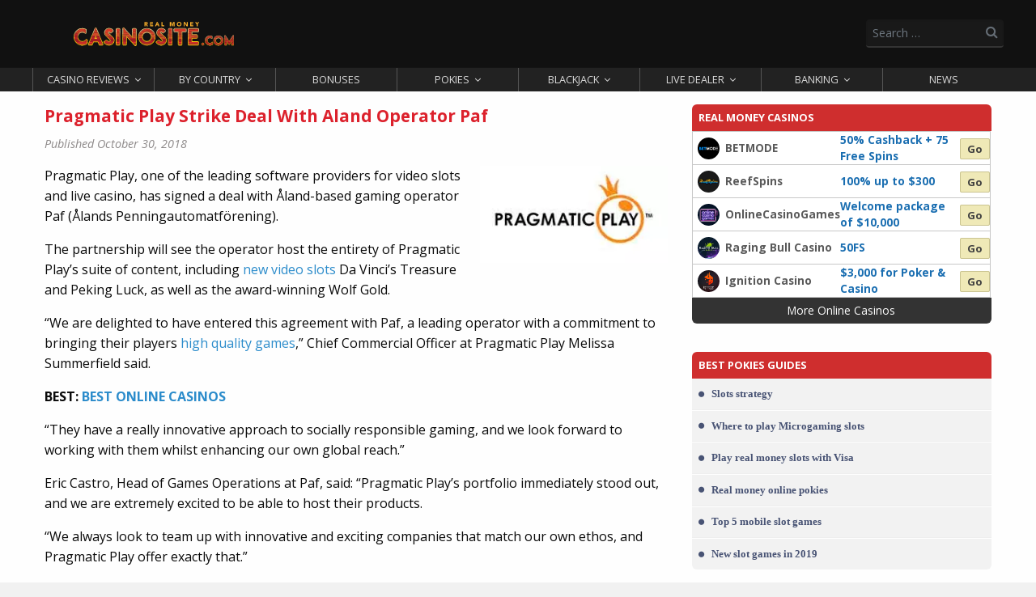

--- FILE ---
content_type: text/html; charset=UTF-8
request_url: https://realmoneycasinosite.com/pragmatic-play-strike-deal-with-aland-operator-paf-11644/
body_size: 34197
content:
<!doctype html>
<html class="no-js" lang="en-US" xmlns:og="http://opengraphprotocol.org/schema/" xmlns:fb="http://www.facebook.com/2008/fbml" >
	<head>
		<meta charset="UTF-8" />
		<meta name="viewport" content="width=device-width, initial-scale=1.0" />
		        <title>Pragmatic Play Strike Deal In Aland | EU Gambling News</title>
<meta name='robots' content='max-image-preview:large' />
<link rel='dns-prefetch' href='//ajax.googleapis.com' />
<link rel='dns-prefetch' href='//www.googletagmanager.com' />
		<style>
			.lazyload,
			.lazyloading {
				max-width: 100%;
			}
		</style>
		<style id='wp-img-auto-sizes-contain-inline-css' type='text/css'>
img:is([sizes=auto i],[sizes^="auto," i]){contain-intrinsic-size:3000px 1500px}
/*# sourceURL=wp-img-auto-sizes-contain-inline-css */
</style>
<link rel='stylesheet' id='layerslider-css' href='https://realmoneycasinosite.com/wp-content/plugins/layerslider/static/layerslider/css/layerslider.css?ver=6.9.2' type='text/css' media='all' />
<style id='wp-block-library-inline-css' type='text/css'>
:root{--wp-block-synced-color:#7a00df;--wp-block-synced-color--rgb:122,0,223;--wp-bound-block-color:var(--wp-block-synced-color);--wp-editor-canvas-background:#ddd;--wp-admin-theme-color:#007cba;--wp-admin-theme-color--rgb:0,124,186;--wp-admin-theme-color-darker-10:#006ba1;--wp-admin-theme-color-darker-10--rgb:0,107,160.5;--wp-admin-theme-color-darker-20:#005a87;--wp-admin-theme-color-darker-20--rgb:0,90,135;--wp-admin-border-width-focus:2px}@media (min-resolution:192dpi){:root{--wp-admin-border-width-focus:1.5px}}.wp-element-button{cursor:pointer}:root .has-very-light-gray-background-color{background-color:#eee}:root .has-very-dark-gray-background-color{background-color:#313131}:root .has-very-light-gray-color{color:#eee}:root .has-very-dark-gray-color{color:#313131}:root .has-vivid-green-cyan-to-vivid-cyan-blue-gradient-background{background:linear-gradient(135deg,#00d084,#0693e3)}:root .has-purple-crush-gradient-background{background:linear-gradient(135deg,#34e2e4,#4721fb 50%,#ab1dfe)}:root .has-hazy-dawn-gradient-background{background:linear-gradient(135deg,#faaca8,#dad0ec)}:root .has-subdued-olive-gradient-background{background:linear-gradient(135deg,#fafae1,#67a671)}:root .has-atomic-cream-gradient-background{background:linear-gradient(135deg,#fdd79a,#004a59)}:root .has-nightshade-gradient-background{background:linear-gradient(135deg,#330968,#31cdcf)}:root .has-midnight-gradient-background{background:linear-gradient(135deg,#020381,#2874fc)}:root{--wp--preset--font-size--normal:16px;--wp--preset--font-size--huge:42px}.has-regular-font-size{font-size:1em}.has-larger-font-size{font-size:2.625em}.has-normal-font-size{font-size:var(--wp--preset--font-size--normal)}.has-huge-font-size{font-size:var(--wp--preset--font-size--huge)}.has-text-align-center{text-align:center}.has-text-align-left{text-align:left}.has-text-align-right{text-align:right}.has-fit-text{white-space:nowrap!important}#end-resizable-editor-section{display:none}.aligncenter{clear:both}.items-justified-left{justify-content:flex-start}.items-justified-center{justify-content:center}.items-justified-right{justify-content:flex-end}.items-justified-space-between{justify-content:space-between}.screen-reader-text{border:0;clip-path:inset(50%);height:1px;margin:-1px;overflow:hidden;padding:0;position:absolute;width:1px;word-wrap:normal!important}.screen-reader-text:focus{background-color:#ddd;clip-path:none;color:#444;display:block;font-size:1em;height:auto;left:5px;line-height:normal;padding:15px 23px 14px;text-decoration:none;top:5px;width:auto;z-index:100000}html :where(.has-border-color){border-style:solid}html :where([style*=border-top-color]){border-top-style:solid}html :where([style*=border-right-color]){border-right-style:solid}html :where([style*=border-bottom-color]){border-bottom-style:solid}html :where([style*=border-left-color]){border-left-style:solid}html :where([style*=border-width]){border-style:solid}html :where([style*=border-top-width]){border-top-style:solid}html :where([style*=border-right-width]){border-right-style:solid}html :where([style*=border-bottom-width]){border-bottom-style:solid}html :where([style*=border-left-width]){border-left-style:solid}html :where(img[class*=wp-image-]){height:auto;max-width:100%}:where(figure){margin:0 0 1em}html :where(.is-position-sticky){--wp-admin--admin-bar--position-offset:var(--wp-admin--admin-bar--height,0px)}@media screen and (max-width:600px){html :where(.is-position-sticky){--wp-admin--admin-bar--position-offset:0px}}

/*# sourceURL=wp-block-library-inline-css */
</style><style id='global-styles-inline-css' type='text/css'>
:root{--wp--preset--aspect-ratio--square: 1;--wp--preset--aspect-ratio--4-3: 4/3;--wp--preset--aspect-ratio--3-4: 3/4;--wp--preset--aspect-ratio--3-2: 3/2;--wp--preset--aspect-ratio--2-3: 2/3;--wp--preset--aspect-ratio--16-9: 16/9;--wp--preset--aspect-ratio--9-16: 9/16;--wp--preset--color--black: #000000;--wp--preset--color--cyan-bluish-gray: #abb8c3;--wp--preset--color--white: #ffffff;--wp--preset--color--pale-pink: #f78da7;--wp--preset--color--vivid-red: #cf2e2e;--wp--preset--color--luminous-vivid-orange: #ff6900;--wp--preset--color--luminous-vivid-amber: #fcb900;--wp--preset--color--light-green-cyan: #7bdcb5;--wp--preset--color--vivid-green-cyan: #00d084;--wp--preset--color--pale-cyan-blue: #8ed1fc;--wp--preset--color--vivid-cyan-blue: #0693e3;--wp--preset--color--vivid-purple: #9b51e0;--wp--preset--gradient--vivid-cyan-blue-to-vivid-purple: linear-gradient(135deg,rgb(6,147,227) 0%,rgb(155,81,224) 100%);--wp--preset--gradient--light-green-cyan-to-vivid-green-cyan: linear-gradient(135deg,rgb(122,220,180) 0%,rgb(0,208,130) 100%);--wp--preset--gradient--luminous-vivid-amber-to-luminous-vivid-orange: linear-gradient(135deg,rgb(252,185,0) 0%,rgb(255,105,0) 100%);--wp--preset--gradient--luminous-vivid-orange-to-vivid-red: linear-gradient(135deg,rgb(255,105,0) 0%,rgb(207,46,46) 100%);--wp--preset--gradient--very-light-gray-to-cyan-bluish-gray: linear-gradient(135deg,rgb(238,238,238) 0%,rgb(169,184,195) 100%);--wp--preset--gradient--cool-to-warm-spectrum: linear-gradient(135deg,rgb(74,234,220) 0%,rgb(151,120,209) 20%,rgb(207,42,186) 40%,rgb(238,44,130) 60%,rgb(251,105,98) 80%,rgb(254,248,76) 100%);--wp--preset--gradient--blush-light-purple: linear-gradient(135deg,rgb(255,206,236) 0%,rgb(152,150,240) 100%);--wp--preset--gradient--blush-bordeaux: linear-gradient(135deg,rgb(254,205,165) 0%,rgb(254,45,45) 50%,rgb(107,0,62) 100%);--wp--preset--gradient--luminous-dusk: linear-gradient(135deg,rgb(255,203,112) 0%,rgb(199,81,192) 50%,rgb(65,88,208) 100%);--wp--preset--gradient--pale-ocean: linear-gradient(135deg,rgb(255,245,203) 0%,rgb(182,227,212) 50%,rgb(51,167,181) 100%);--wp--preset--gradient--electric-grass: linear-gradient(135deg,rgb(202,248,128) 0%,rgb(113,206,126) 100%);--wp--preset--gradient--midnight: linear-gradient(135deg,rgb(2,3,129) 0%,rgb(40,116,252) 100%);--wp--preset--font-size--small: 13px;--wp--preset--font-size--medium: 20px;--wp--preset--font-size--large: 36px;--wp--preset--font-size--x-large: 42px;--wp--preset--spacing--20: 0.44rem;--wp--preset--spacing--30: 0.67rem;--wp--preset--spacing--40: 1rem;--wp--preset--spacing--50: 1.5rem;--wp--preset--spacing--60: 2.25rem;--wp--preset--spacing--70: 3.38rem;--wp--preset--spacing--80: 5.06rem;--wp--preset--shadow--natural: 6px 6px 9px rgba(0, 0, 0, 0.2);--wp--preset--shadow--deep: 12px 12px 50px rgba(0, 0, 0, 0.4);--wp--preset--shadow--sharp: 6px 6px 0px rgba(0, 0, 0, 0.2);--wp--preset--shadow--outlined: 6px 6px 0px -3px rgb(255, 255, 255), 6px 6px rgb(0, 0, 0);--wp--preset--shadow--crisp: 6px 6px 0px rgb(0, 0, 0);}:where(.is-layout-flex){gap: 0.5em;}:where(.is-layout-grid){gap: 0.5em;}body .is-layout-flex{display: flex;}.is-layout-flex{flex-wrap: wrap;align-items: center;}.is-layout-flex > :is(*, div){margin: 0;}body .is-layout-grid{display: grid;}.is-layout-grid > :is(*, div){margin: 0;}:where(.wp-block-columns.is-layout-flex){gap: 2em;}:where(.wp-block-columns.is-layout-grid){gap: 2em;}:where(.wp-block-post-template.is-layout-flex){gap: 1.25em;}:where(.wp-block-post-template.is-layout-grid){gap: 1.25em;}.has-black-color{color: var(--wp--preset--color--black) !important;}.has-cyan-bluish-gray-color{color: var(--wp--preset--color--cyan-bluish-gray) !important;}.has-white-color{color: var(--wp--preset--color--white) !important;}.has-pale-pink-color{color: var(--wp--preset--color--pale-pink) !important;}.has-vivid-red-color{color: var(--wp--preset--color--vivid-red) !important;}.has-luminous-vivid-orange-color{color: var(--wp--preset--color--luminous-vivid-orange) !important;}.has-luminous-vivid-amber-color{color: var(--wp--preset--color--luminous-vivid-amber) !important;}.has-light-green-cyan-color{color: var(--wp--preset--color--light-green-cyan) !important;}.has-vivid-green-cyan-color{color: var(--wp--preset--color--vivid-green-cyan) !important;}.has-pale-cyan-blue-color{color: var(--wp--preset--color--pale-cyan-blue) !important;}.has-vivid-cyan-blue-color{color: var(--wp--preset--color--vivid-cyan-blue) !important;}.has-vivid-purple-color{color: var(--wp--preset--color--vivid-purple) !important;}.has-black-background-color{background-color: var(--wp--preset--color--black) !important;}.has-cyan-bluish-gray-background-color{background-color: var(--wp--preset--color--cyan-bluish-gray) !important;}.has-white-background-color{background-color: var(--wp--preset--color--white) !important;}.has-pale-pink-background-color{background-color: var(--wp--preset--color--pale-pink) !important;}.has-vivid-red-background-color{background-color: var(--wp--preset--color--vivid-red) !important;}.has-luminous-vivid-orange-background-color{background-color: var(--wp--preset--color--luminous-vivid-orange) !important;}.has-luminous-vivid-amber-background-color{background-color: var(--wp--preset--color--luminous-vivid-amber) !important;}.has-light-green-cyan-background-color{background-color: var(--wp--preset--color--light-green-cyan) !important;}.has-vivid-green-cyan-background-color{background-color: var(--wp--preset--color--vivid-green-cyan) !important;}.has-pale-cyan-blue-background-color{background-color: var(--wp--preset--color--pale-cyan-blue) !important;}.has-vivid-cyan-blue-background-color{background-color: var(--wp--preset--color--vivid-cyan-blue) !important;}.has-vivid-purple-background-color{background-color: var(--wp--preset--color--vivid-purple) !important;}.has-black-border-color{border-color: var(--wp--preset--color--black) !important;}.has-cyan-bluish-gray-border-color{border-color: var(--wp--preset--color--cyan-bluish-gray) !important;}.has-white-border-color{border-color: var(--wp--preset--color--white) !important;}.has-pale-pink-border-color{border-color: var(--wp--preset--color--pale-pink) !important;}.has-vivid-red-border-color{border-color: var(--wp--preset--color--vivid-red) !important;}.has-luminous-vivid-orange-border-color{border-color: var(--wp--preset--color--luminous-vivid-orange) !important;}.has-luminous-vivid-amber-border-color{border-color: var(--wp--preset--color--luminous-vivid-amber) !important;}.has-light-green-cyan-border-color{border-color: var(--wp--preset--color--light-green-cyan) !important;}.has-vivid-green-cyan-border-color{border-color: var(--wp--preset--color--vivid-green-cyan) !important;}.has-pale-cyan-blue-border-color{border-color: var(--wp--preset--color--pale-cyan-blue) !important;}.has-vivid-cyan-blue-border-color{border-color: var(--wp--preset--color--vivid-cyan-blue) !important;}.has-vivid-purple-border-color{border-color: var(--wp--preset--color--vivid-purple) !important;}.has-vivid-cyan-blue-to-vivid-purple-gradient-background{background: var(--wp--preset--gradient--vivid-cyan-blue-to-vivid-purple) !important;}.has-light-green-cyan-to-vivid-green-cyan-gradient-background{background: var(--wp--preset--gradient--light-green-cyan-to-vivid-green-cyan) !important;}.has-luminous-vivid-amber-to-luminous-vivid-orange-gradient-background{background: var(--wp--preset--gradient--luminous-vivid-amber-to-luminous-vivid-orange) !important;}.has-luminous-vivid-orange-to-vivid-red-gradient-background{background: var(--wp--preset--gradient--luminous-vivid-orange-to-vivid-red) !important;}.has-very-light-gray-to-cyan-bluish-gray-gradient-background{background: var(--wp--preset--gradient--very-light-gray-to-cyan-bluish-gray) !important;}.has-cool-to-warm-spectrum-gradient-background{background: var(--wp--preset--gradient--cool-to-warm-spectrum) !important;}.has-blush-light-purple-gradient-background{background: var(--wp--preset--gradient--blush-light-purple) !important;}.has-blush-bordeaux-gradient-background{background: var(--wp--preset--gradient--blush-bordeaux) !important;}.has-luminous-dusk-gradient-background{background: var(--wp--preset--gradient--luminous-dusk) !important;}.has-pale-ocean-gradient-background{background: var(--wp--preset--gradient--pale-ocean) !important;}.has-electric-grass-gradient-background{background: var(--wp--preset--gradient--electric-grass) !important;}.has-midnight-gradient-background{background: var(--wp--preset--gradient--midnight) !important;}.has-small-font-size{font-size: var(--wp--preset--font-size--small) !important;}.has-medium-font-size{font-size: var(--wp--preset--font-size--medium) !important;}.has-large-font-size{font-size: var(--wp--preset--font-size--large) !important;}.has-x-large-font-size{font-size: var(--wp--preset--font-size--x-large) !important;}
/*# sourceURL=global-styles-inline-css */
</style>

<style id='classic-theme-styles-inline-css' type='text/css'>
/*! This file is auto-generated */
.wp-block-button__link{color:#fff;background-color:#32373c;border-radius:9999px;box-shadow:none;text-decoration:none;padding:calc(.667em + 2px) calc(1.333em + 2px);font-size:1.125em}.wp-block-file__button{background:#32373c;color:#fff;text-decoration:none}
/*# sourceURL=/wp-includes/css/classic-themes.min.css */
</style>
<link rel='stylesheet' id='contact-form-7-css' href='https://realmoneycasinosite.com/wp-content/plugins/contact-form-7/includes/css/styles.css?ver=6.1.2' type='text/css' media='all' />
<link rel='stylesheet' id='lobby-styles-css' href='https://realmoneycasinosite.com/wp-content/plugins/vegashero/templates/css/vh-lobby.css?ver=6.9' type='text/css' media='all' />
<link rel='stylesheet' id='page-styles-css' href='https://realmoneycasinosite.com/wp-content/plugins/vegashero/templates/css/vh-game.css?ver=6.9' type='text/css' media='all' />
<link rel='stylesheet' id='tablepress-default-css' href='https://realmoneycasinosite.com/wp-content/plugins/tablepress/css/build/default.css?ver=3.2.3' type='text/css' media='all' />
<link rel='stylesheet' id='wp_review-style-css' href='https://realmoneycasinosite.com/wp-content/plugins/wp-review/public/css/wp-review.css?ver=5.3.5' type='text/css' media='all' />
<script type="text/javascript" id="layerslider-greensock-js-extra">
/* <![CDATA[ */
var LS_Meta = {"v":"6.9.2"};
//# sourceURL=layerslider-greensock-js-extra
/* ]]> */
</script>
<script type="text/javascript" src="https://realmoneycasinosite.com/wp-content/plugins/layerslider/static/layerslider/js/greensock.js?ver=1.19.0" id="layerslider-greensock-js"></script>
<script type="text/javascript" src="https://realmoneycasinosite.com/wp-content/plugins/layerslider/static/layerslider/js/layerslider.transitions.js?ver=6.9.2" id="layerslider-transitions-js"></script>
<script type="text/javascript" src="//ajax.googleapis.com/ajax/libs/jquery/2.1.0/jquery.min.js?ver=2.1.0" id="jquery_c-js"></script>
<script></script><meta name="generator" content="Powered by LayerSlider 6.9.2 - Multi-Purpose, Responsive, Parallax, Mobile-Friendly Slider Plugin for WordPress." />
<!-- LayerSlider updates and docs at: https://layerslider.kreaturamedia.com -->
<link rel="https://api.w.org/" href="https://realmoneycasinosite.com/wp-json/" /><link rel="alternate" title="JSON" type="application/json" href="https://realmoneycasinosite.com/wp-json/wp/v2/posts/11644" />	<script>
		var _dc_user_ip = "18.191.114.151";
		var _dc_user_country_code = "US";
		var _dc_user_country_name = "United States";
		var _dc_disable_links = false;
	</script>
<script src='https://realmoneycasinosite.com/wp-content/plugins/rm-data-central/ab-free/showads.js'></script><meta name="generator" content="Redux 4.5.8" /><meta name="generator" content="Site Kit by Google 1.168.0" /><meta property="fb:pages" content="372087082974004" />
<!-- Global site tag (gtag.js) - Google Analytics -->
<script async src="https://www.googletagmanager.com/gtag/js?id=UA-58625884-40"></script>
<script>
  window.dataLayer = window.dataLayer || [];
  function gtag(){dataLayer.push(arguments);}
  gtag('js', new Date());

  gtag('config', 'UA-58625884-40');
</script>
		<script>
			document.documentElement.className = document.documentElement.className.replace('no-js', 'js');
		</script>
				<style>
			.no-js img.lazyload {
				display: none;
			}

			figure.wp-block-image img.lazyloading {
				min-width: 150px;
			}

			.lazyload,
			.lazyloading {
				--smush-placeholder-width: 100px;
				--smush-placeholder-aspect-ratio: 1/1;
				width: var(--smush-image-width, var(--smush-placeholder-width)) !important;
				aspect-ratio: var(--smush-image-aspect-ratio, var(--smush-placeholder-aspect-ratio)) !important;
			}

						.lazyload, .lazyloading {
				opacity: 0;
			}

			.lazyloaded {
				opacity: 1;
				transition: opacity 400ms;
				transition-delay: 0ms;
			}

					</style>
		<meta name="google-site-verification" content="P0-XnwdhZfb9Y9DyJH00Ucznh7PT3fmK2O10YxY10Mg"><!-- SEO meta tags powered by SmartCrawl https://wpmudev.com/project/smartcrawl-wordpress-seo/ -->
<meta name="description" content="Pragmatic Play has struck a deal which will see its games supplied to Paf, an Aland-based gaming operator." />
<script type="application/ld+json">{"@context":"https:\/\/schema.org","@graph":[{"@type":"Organization","@id":"https:\/\/realmoneycasinosite.com\/#schema-publishing-organization","url":"https:\/\/realmoneycasinosite.com","name":"Real Money Casino Sites"},{"@type":"WebSite","@id":"https:\/\/realmoneycasinosite.com\/#schema-website","url":"https:\/\/realmoneycasinosite.com","name":"Real Money Casino Sites","encoding":"UTF-8","potentialAction":{"@type":"SearchAction","target":"https:\/\/realmoneycasinosite.com\/search\/{search_term_string}\/","query-input":"required name=search_term_string"}},{"@type":"BreadcrumbList","@id":"https:\/\/realmoneycasinosite.com\/pragmatic-play-strike-deal-with-aland-operator-paf-11644?p=11644&page&name=pragmatic-play-strike-deal-with-aland-operator-paf\/#breadcrumb","itemListElement":[{"@type":"ListItem","position":1,"name":"Home","item":"https:\/\/realmoneycasinosite.com"},{"@type":"ListItem","position":2,"name":"Real Money Casino News","item":"https:\/\/realmoneycasinosite.com\/news\/"},{"@type":"ListItem","position":3,"name":"News","item":"https:\/\/realmoneycasinosite.com\/category\/news\/"},{"@type":"ListItem","position":4,"name":"Pragmatic Play strike deal with Aland operator Paf"}]},{"@type":"Person","@id":"https:\/\/realmoneycasinosite.com\/author\/staff\/#schema-author","name":"Staff Writer","url":"https:\/\/realmoneycasinosite.com\/author\/staff\/"},{"@type":"WebPage","@id":"https:\/\/realmoneycasinosite.com\/pragmatic-play-strike-deal-with-aland-operator-paf-11644\/#schema-webpage","isPartOf":{"@id":"https:\/\/realmoneycasinosite.com\/#schema-website"},"publisher":{"@id":"https:\/\/realmoneycasinosite.com\/#schema-publishing-organization"},"url":"https:\/\/realmoneycasinosite.com\/pragmatic-play-strike-deal-with-aland-operator-paf-11644\/"},{"@type":"Article","mainEntityOfPage":{"@id":"https:\/\/realmoneycasinosite.com\/pragmatic-play-strike-deal-with-aland-operator-paf-11644\/#schema-webpage"},"author":{"@id":"https:\/\/realmoneycasinosite.com\/author\/staff\/#schema-author"},"publisher":{"@id":"https:\/\/realmoneycasinosite.com\/#schema-publishing-organization"},"dateModified":"2018-10-30T20:25:54","datePublished":"2018-10-30T20:25:54","headline":"Pragmatic Play Strike Deal In Aland | EU Gambling News","description":"Pragmatic Play has struck a deal which will see its games supplied to Paf, an Aland-based gaming operator.","name":"Pragmatic Play strike deal with Aland operator Paf","image":{"@type":"ImageObject","@id":"https:\/\/realmoneycasinosite.com\/pragmatic-play-strike-deal-with-aland-operator-paf-11644\/#schema-article-image","url":"https:\/\/realmoneycasinosite.com\/wp-content\/uploads\/2018\/06\/pragmatic_play_feature.jpg","height":128,"width":248},"thumbnailUrl":"https:\/\/realmoneycasinosite.com\/wp-content\/uploads\/2018\/06\/pragmatic_play_feature.jpg"}]}</script>
<meta property="og:type" content="article" />
<meta property="og:url" content="https://realmoneycasinosite.com/pragmatic-play-strike-deal-with-aland-operator-paf-11644/" />
<meta property="og:title" content="Pragmatic Play strike deal with Aland operator Paf | Real Money Casino Sites" />
<meta property="og:description" content="Pragmatic Play, one of the leading software providers for video slots and live casino, has signed a deal with Åland-based gaming operator Paf (Ålands Pennin ..." />
<meta property="og:image" content="https://realmoneycasinosite.com/wp-content/uploads/2018/06/pragmatic_play_feature.jpg" />
<meta property="og:image:width" content="248" />
<meta property="og:image:height" content="128" />
<meta property="article:published_time" content="2018-10-30T20:25:54" />
<meta property="article:author" content="Staff Writer" />
<!-- /SEO -->
<meta name="generator" content="Powered by WPBakery Page Builder - drag and drop page builder for WordPress."/>
<link rel="icon" href="https://realmoneycasinosite.com/wp-content/uploads/2022/12/cropped-RMCS_FAVICON-32x32.png" sizes="32x32" />
<link rel="icon" href="https://realmoneycasinosite.com/wp-content/uploads/2022/12/cropped-RMCS_FAVICON-192x192.png" sizes="192x192" />
<link rel="apple-touch-icon" href="https://realmoneycasinosite.com/wp-content/uploads/2022/12/cropped-RMCS_FAVICON-180x180.png" />
<meta name="msapplication-TileImage" content="https://realmoneycasinosite.com/wp-content/uploads/2022/12/cropped-RMCS_FAVICON-270x270.png" />
		<style type="text/css" id="wp-custom-css">
			body {
	background: #f1f1f1 !important;
}
h2.title-link {
	color: #444;
}

.casino-review-feature div.termsConditions {
	font-size: .8em !important;
	padding: 5px 15px 0 !important;

}

.rp-inner-1 h3,
.rp-inner-2 h2 {
	color: #333;
	font-size: 1.4em !important;
	line-height: 1.2 !important
}

.bp-promo-terms > p,
.rp-inner-2 > p {
	margin-bottom: 0 !important;
}


.color {
	color: #cf2e2e
}

.row .row.colapse {
	margin-left: 0 !important
}

.casino-bank-options h2 {
	padding-left: 15px;
}

.banking-options-list {
	margin-top: 0 !important;	
}

hr {
border-color: #ddd !important;
	max-width: 320px !important;
}

.widget ul li a {
	background: #f2f2f2;
	border-bottom: 1px solid #eee !important;
}

.widget ul li:last-of-type a {
	border-bottom: none !important;
	border-radius: 0 0 6px 6px !important
}

.sidebar-casino-list {
	margin-bottom: 0 !important;
}

.sidebar-casino-list .item:hover {
	background: #fff !important;
	border: none !important;
}

.widget h3 {
	background: #ff5347 !important;
	color: #fff !important;
	text-align: left !important;
	font-weight: 600 !important;
		font-family: 'Helvetica Neue' !important;
	font-size: .9em !important;
		padding: 8px 15px !important;
	border-radius: 6px 6px 0 0 !important;
	margin-bottom: 1px !important
}

.button.blue {
			border-radius: 6px;
	font-weight: 600;
	font-size: .8em;
	text-transform: uppercase;
	padding: 8px 18px;
}


.widget ul {
	background: none !important
}

.widget ul li {
	background: #fff !important;
margin-bottom: 1px;
	line-height: 1.3em;
/* 	border-radius: 6px; */
/* 		padding: 10px 15px !important; */
	border-bottom: none!important
}

.widget#recent-posts-2 ul li{
/* 		padding: 10px 15px !important; */
}

.widget{
margin-bottom: 40px !important;
}

.widget ul li:last-of-type {
	border-radius: 0 0 6px 6px;
}

.widget ul li a {
	color: #485374 !important;
	font-weight: 600;
	font-family: 'Helvetica Neue' !important;
}

.widget ul li:hover a {
	text-decoration: none !important;
	color: #42558e !important;
}

.widget ul li span {
	display: block;

	font-size: .7em;
	color: #048049 !important
}

.more-cas-link,
.widget ul li a.columns {
	background: #333;
	padding: 6px;
	margin:0 -8px -5px 2px;
	font-size: 1.3em;
	border-radius: 0 0 6px 6px;
	transition: 90ms ease-in;
}

.more-cas-link {
display: block;
	text-align: center;
	color: #fff;
	font-size: .85em;
		font-weight: 500;
		width: 100%;
		background: #333;
	transform: translatex(-2px)
}

.more-cas-link:hover {
	background: #666;
	color: #fff !important;
}

.widget ul li a.columns:hover {
	background: #3b425c;
}

.widget ul li a.columns span {
text-decoration: none !important
	;
		color: #fff !important
}

.widget ul li:hover {
	background: #f2f3fa !important;
}

/*  */

.main-navigation {
	background: #222 !important
}

.top-bar {
	background: #111 !important
}

/* casino table css */

.term-text {
	line-height: 1.2em !important
}

.table-bonus {
	text-decoration: none !important;
	color: royalblue !important;
	font-weight: 900 !important;
	font-size: .95em !important	
}

.table-bonus  {
line-height: 1.2em !important;
}

.logo-ranking span {
	border-radius: 0 !important;
	height: 20px !important;
	width: 30px !important;
	box-shadow: none !important;
font-size: .75em !important;
}

.table-status {
	background: #111!important;
	color: #ede6ac !important
}

.t-casino-main {
	margin-top: 0 !important;
}

.button-wrapper .call-to-action,
a.bet-link {
	background: #ede6acdd !important;
	border: 1px solid #cac491 !important;
	color: #3f3f3f !important;
}

.button-wrapper .call-to-action:hover,
a.bet-link:hover {
	background: #dcd5a0 !important;
		color: #222 !important;
}

.review-link {
	font-size: .8em !important
}

.review-link:hover {
	color: red !important;
}

/*  */

.featured-box .img-box {
	border-radius: 6px !important;
	overflow: hidden;
	border: 1px solid #39487c33
}

.featured-box .title {
	border-radius: 0 0 6px 6px ;
/* width: 80%;
	margin: 0 auto; */
/* top: -5px; */
	line-height: 1.1em;
	font-family: 'Helvetica Neue';
	font-size: 1em;
	text-align: left !important;
	max-height: 3.25rem !important;
    min-height: 3.25rem !important;
bottom: -10px !important;
}

.featured-box {
	margin-bottom: 20px
}

.owl-stage-outer {
	max-height: 215px !important;
}

.owl-nav {
	top: 31% !important;
}
.owl-prev,
.owl-next {
	background: #cf2e2e !important;
	border: 2px solid #fff;
	color: #fff !important;
	position: relative;
	border-radius: 0 !important;
			transition: 90ms ease-in !important;
}

.owl-prev:hover,
.owl-next:hover {
		background: #e0483d !important;
}

.owl-prev {
	left: 6px !important;	
}

.owl-next {
	right: 6px !important;	
}

.owl-next i::before,
.owl-prev i::before {
position: absolute;
}

.owl-prev i::before {
		left: 12px;
	top: 5px
}

.owl-next i::before {
		left: 14px;
	top: 5px
}

.footer-top {
	padding-top: 25px !important;
	padding-bottom: 25px !important;
	box-shadow: 0px 5px 4px #666;
	z-index: 100;
}

.footer-top .custom-logo-link {
	width: auto !important;
}

.footer-top .custom-logo-link .custom-logo {
	filter: none !important;
}

.rmcs-table {
	border: 3px solid #fff;
	margin-bottom: 20px;
	margin: 0 auto 20px;
	box-shadow: 0px 2px 4px #ccc;
	width: 100% !important;
/* 	width: 95% !important; */
}

.rmcs-table th a {
	color: #f7ff18;
	cursor: pointer;
	transition: 100ms ease-in;
}

.rmcs-table th a:hover {
	color: #222
}

.rmcs-table .imgHeaderCell {
	padding: 0;
}

.rmcs-table .imgHeaderCell img {
	margin: 0;
	border-radius: 0;
/* 	border: 2px solid #1a89d599 */
}

.rmcs-table .imgCell{
	font-weight: 500;
	border: none;
	justify-content: flex-start;
	align-items: center;
		border-bottom: 1px solid #e2ebf1;
}

.rmcs-table td.imgCell {
		display: flex;
}

.rmcs-table .imgCell img {
	max-width: 30px;
	margin-right: 12px;
}

.rmcs-table_button {
	background: #848a8d;
	color:#fff;
	padding: 5px 20px;
font-size: .8em;
 font-weight: 600;
	border-radius: 2px;
	transition: 120ms ease-in;
}


.rmcs-table_button:hover {
	background: #ffa240;
	color: #fff;
}

.rmcs-table th {
	background: #575757;
	color: #fff;
	font-size: .95em;
	text-align: left;
	padding: 8px 10px;
	border: 1px solid #ffffff88;
}

.rmcs-table th.th-main {
	background: #e0383a;
	color: #fff;
}

.rmcs-table th.th-middle {
	background: #2f3d4aee;
	font-size: .9em;
	color: #fff;
	padding: 8px 10px !important;
	border-top: 3px solid;
}


.rmcs-table .th-sub {
	background: #565d67;
padding: 6px 10px;
	font-size: .9em;
	color: #fafafa;
}

.rmcs-table .center {
	text-align: center
}

.rmcs-table.more-data th.th-main {
	background: #343536;
	color: #fff;
	font-size: .8em;
	text-align: left;
	padding: 5px;
	line-height: 1.2em;
	text-align: center;
}

.th-main h3 {
	margin: 2px 2px;
	text-align: center
}

.rmcs-table td {
	padding: 8px 10px;
	border-bottom: 1px solid #f1f1f1;
	font-size: .9em;
}

.rmcs-table tr:nth-of-type(even) td {
	background: #fff
}

.rmcs-table tr:nth-of-type(odd) td {
	background: #fafafa;
}

.rmcs-table tr td.thinRow,
.rmcs-table tr th.thinRow {
	background: #70767e;
	padding: 7px 2px !important;
	line-height: 1.3em;
	font-size: .85em;
	text-transform: uppercase;
	color: #ffffff;
	text-align: center;
	letter-spacing: .04em;
	font-weight: 600;
}


.banking-options-list li,
.pageList li,
.numList li {
display: block !important;
}

footer .description {
	margin: 18px 0 0 !important;
}

#menu-footer li {
	margin-bottom: 5px;
}

#menu-footer li a {
	transition: 70ms ease-in;
	padding: 0;
}

#menu-footer li a:hover {
	color: #fff;
}


footer .brmc-newsletter img {
	max-width: 55px;
	margin-right: 5px;
}



div.gambleAwareFooter {
	display: flex;
	justify-content: flex-start;
	align-items: center;
	margin-top: 25px;
	margin-bottom: 15px;
	padding-top: 30px;
	border-top: 1px dashed #ffffff33;
}

div.gambleAwareFooter a {
	max-width: 220px;
}

.gambleAwareFooter .img-18{
	max-width: 32px;
	margin-right: 20px;
}

.t-c-text span {
font-weight: 500 !important;
	line-height: .8em !important;
	font-size: .8em !important;
}

.t-c-text {
	line-height: 1em !important;
		margin-top: 5px;
}

p.bonus-code {
	display: none !important
}

.casino-list-sidebar .img-wrapper img {
	min-width: 100px
}
.begambleaware {
	display: flex;
	justify-content: space-between;
	margin: 20px 0 35px;
}

.pageList.mb li {
	margin-bottom: 13px; !important
}

.numList strong {
	color: #333;
	margin-right: 10px
}
.numList {
	padding-left: 15px;
}
.numList li {
  counter-increment: list;
  list-style-type: none;
  position: relative;
	margin-bottom: 10px;
	line-height: 1.45em;
	font-size: .98em;
		display: flex;
	align-items: center;

}

ol.numList li:before {
  color: #ff3c3c;
/* 	background: #fdfdfd; */
	border-radius: 50%;
  content: counter(list) ".";
  left: -37px;
	top: 0;
  position: absolute;
  text-align: right;
  width: 26px;
	font-weight: 900;
/* 	font-size: .85em */
}


.pageList h3 {
	font-weight: 600;
font-size: 1.2em !important;
	margin-bottom: 1px !important;
	color: #333 !important;
}

.flexLists {
	display: flex;
	flex-wrap: wrap;
	margin: 15px 0;
	padding: 0 15px;
}

.flexLists .pageList {
	flex: 1;
	min-width: 180px;
		margin-bottom: 0;
	margin-top: 0;
}


.pageList strong {
	color: #555;
	margin-right: 5px;
}

.banking-options-list,
ul.pageList {
	padding-left: 18px;
		list-style: none;
	line-height: 1.7em;
	color: #555;
	margin-left: 0;
	margin-top: 15px;
	margin-bottom: 25px;
}

.banking-options-list li,
ul.pageList li {
	margin-bottom: 5px;
	position: relative;
	margin-left: 15px;
}

.banking-options-list li::before,
.pageList li::before {
	content: "\2022";
	color: #ff3c3c;
	font-weight: bold;
	display: inline-block;
	width: 1em;
	font-size: 1.1em;
	position: absolute;
	top: 0;
	left: -18px;
}

.pageList .pageList li::before {
	content: "\2022";
	color: #7f98ab;
	font-weight: bold;
	display: inline-block;
	width: 1em;
	font-size: 1em;
	position: absolute;
	top: 0;
	left: -15px;
}

.pageList a {
	font-weight: 500;
}


h1 {
	text-transform: capitalize;
	font-size: 1.3em !important;
	
}

aside .widget {
	border-left: none !important;
		border-right: none !important;
}

.widget h6 {
	background: #cf2e2e !important;
		border-radius: 6px 6px 0 0 !important;
}

.pageLink{
	padding: 10px;
	font-size: 1.1em;
	border-radius: 4px;
	display: block;
	text-align: center;
	background: #c4c4c4;
	color: #fff;
	transition-duration: 170ms;
	font-weight: bold;
}

.pageLink:hover {
	background: #2d6cc8;
	color: #fff;
}

.bonusBanner {
	display: flex;
margin: 15px 0;
}

.bonusBanner>:first-child {
	width: 200px;
	background: #333;
		padding: 30px;
	display: flex;
	align-items: center;
	justify-content: center;
	border-radius: 4px 0px 0px 4px;
}

.bonusBanner>:nth-child(2) {
	flex: 1;
	background: #21549f;
		color: #e6eef9;
		padding: 20px;
		border-radius: 0px 4px 4px 0px;
	transition-duration: 180ms;
	cursor: pointer;
}

.bonusBanner>:nth-child(2):hover {
	background:#2d6cc8
}

.bonusBanner>:nth-child(2) a {
	display: block;
	color: #fff;
	font-size: 2em;
	font-weight: bold;
	line-height: 1.2em;
}

.bonusBanner img {
width: 150px;
}
.pokiesList {
	display: flex;
	flex-wrap: wrap;
	list-style: none;
	margin-left: 0;
}



.pokiesList li {
	padding: 7px;
	background: #f4f7f9;
	margin:5px;
	flex: 1 0 auto;
	text-align: center;
	border: 1px solid #eaeaea;
	font-weight: 600;
	font-size: .9em;
	border-radius: 4px;
	display: flex;
	flex-direction: column;
	align-items: center;
	justify-content: center;
}

.pokiesList li span {
	color: #4d7792;
	font-size: .75em;
	text-transform: uppercase
	
}

.reviewCards {
	display: flex;
	justify-content: space-between;
}

.reviewCard {
	padding: 10px;
	display: flex;
	height: 200px;
	flex-direction: column;
	align-items: center;
	justify-content: center;
	flex: 1;
	background: #f4f7f9;
	border: 1px solid #eaeaea;
	border-radius: 4px;
	margin-bottom: 15px;
}

.reviewCard.bet365App,
.reviewCard.rizkApp {
	margin: 0 10px;
}

.reviewCard.rizkApp .imgLogo {
		background: #ef4035
}

.reviewCard.betwayApp .imgLogo {
		background: #222
}

.reviewCard.jackpotCityApp .imgLogo {
		background: #310e39
}

.reviewCard.bet365App .imgLogo{
	background: #027b5b
}

.reviewCard.leoVegasApp .imgLogo{
	background: #f8804b
}

.reviewCard.gutsApp .imgLogo{
	background: #5c4e5d
}

.imgLogo {
	width: 90px;
	height: 90px;
	border-radius: 50%;
		background: lightgrey;
	display: flex;
	justify-content: center;
	align-items: center;
	margin: 0 0 15px 0;
}

.reviewCard a {
	background: #01a8ef;
	color: #fff;
	padding: 5px 15px;
	font-size: .85em;
	font-weight: 600;
	border-radius: 4px;
	transition-duration: 180ms
}

.reviewCard a:hover {
	color: #fff;
	background: #0095d4
}

.reviewCard img {
	width: 70px;
}

#app-table  {
  border-collapse: collapse;
  width: 100%;
	margin: 15px 0px;
	background: #fff;
	font-size: .9em;
	text-align: left !important;
}

#app-table  td, #app-table th {
  border: 1px solid #ddd;
  padding: 8px 15px;
}

#app-table tr>:first-child {
	width: 100px;
/* 	text-align: center; */
	font-weight: bold
}

#app-table  tr:nth-child(even){background-color: #fdfafa;}

#app-table  tr:hover {background-color: #f9f9f9;}

#app-table th {
  padding-top: 5px;
  padding-bottom: 5px;
  background-color: #1989b9;
  color: white;
	font-weight: bolder;
}

#bronze {
	background: #cd7f32;
	color: #fff;
}

#silver {
	background: #878787;
	color: #fff;
}

#gold {
	background: #d4af37;
	color: #fff;
}

#platinum {
	background: #e5e4e2;
	color: #5e6063;
}

#black {
	background: #1e1e1e;
	color: #efefef;
}



a.button.hollow.expend {
	color: #fff !important
}


.casino-list {
	border-radius: 6px 6px 0px 0px;
	border: none !important;
	border-bottom: 2px solid #a3a3a3 !important;
}
.casino-item {
	border-left: 1px solid #bbb;
	border-bottom: 1px solid #bbb !important;
	border-right: 1px solid #bbb;
	background: #fefefe !important;
}

.casino-item img {
	border-radius: 4px !important;
}

.casino-list {
	border-bottom: none !important;
}


.casino-list .featured {
	background: #dd3333!important;
	padding: 6px 10px !important;
	border-radius: 6px 6px 0px 0px;
	font-weight: bold;
}

a.sign-button {
	border-top: none !important;
}

.casino-item-header {
	background: #bbb !important;
}

.availability span {
	font-size: 0em;
}

.disc_txt {
	padding-top: 10px;
}

#custom_html-3 {
	border: none !important;
}

#custom_html-3 h6 {
	background: #dd3333!important}

tr.item {
	border: 1px solid #c8c8c8;
}

tr.item td {
		border-bottom: 1px solid #c8c8c8;
}
td.img-wrapper {
	width: 40px;
}


td.title h4 {
	color: #5a5a5a !important;
		font-size: .85em !important
}

td.bonus {
	font-weight: bold;
	font-size: .85em !important;
}

td.button-wrapper a {
	font-weight: bold;
	width: 100%;
}

.table-header {
	background: none !important;
	padding: 0 0 5px !important;
	justify-content: flex-start !important;
}

@media(max-width: 800px) {
	.reviewCards {
	display: flex;
	flex-direction: column;
}
	
	.reviewCard {
		width: 100%;
	}
	
	.reviewCard.rizkApp,
	.reviewCard.bet365App {
	margin-left: 0;
		margin-right: 0;
		margin-bottom: 15px;
}
	
	.bonusBanner {
		flex-direction: column;
}

.bonusBanner>:first-child {
	width: 100%;
	border-radius: 4px 4px 0px 0px;
}

.bonusBanner>:nth-child(2) {
		border-radius: 0px 0px 4px 4px;
}

}		</style>
		<noscript><style> .wpb_animate_when_almost_visible { opacity: 1; }</style></noscript>		<style class="text/css" amp-custom>
			@charset "UTF-8";.top-bar-search a{font-size:1.3rem;color:#89949f;display:inline-block}

/*! normalize.css v3.0.3 | MIT License | github.com/necolas/normalize.css */html{font-family:sans-serif;-ms-text-size-adjust:100%;-webkit-text-size-adjust:100%}article,aside,details,figcaption,figure,footer,header,hgroup,main,menu,nav,section,summary{display:block}audio,canvas,progress,video{display:inline-block;vertical-align:baseline}audio:not([controls]){display:none;height:0}[hidden],template{display:none}a{background-color:transparent}a:active,a:hover{outline:0}abbr[title]{border-bottom:1px dotted}dfn{font-style:italic}h1{font-size:2em;margin:.67em 0}mark{background:#ff0;color:#000}sub,sup{font-size:75%;line-height:0;position:relative;vertical-align:baseline}sup{top:-.5em}sub{bottom:-.25em}img{border:0}svg:not(:root){overflow:hidden}figure{margin:1em 40px}hr{box-sizing:content-box}pre{overflow:auto}code,kbd,pre,samp{font-family:monospace,monospace;font-size:1em}button,input,optgroup,select,textarea{color:inherit;font:inherit;margin:0}button{overflow:visible}button,select{text-transform:none}button,html input[type=button],input[type=reset],input[type=submit]{-webkit-appearance:button;cursor:pointer}button[disabled],html input[disabled]{cursor:default}button::-moz-focus-inner,input::-moz-focus-inner{border:0;padding:0}input{line-height:normal}input[type=checkbox],input[type=radio]{box-sizing:border-box;padding:0}input[type=number]::-webkit-inner-spin-button,input[type=number]::-webkit-outer-spin-button{height:auto}input[type=search]{-webkit-appearance:textfield;box-sizing:content-box}input[type=search]::-webkit-search-cancel-button,input[type=search]::-webkit-search-decoration{-webkit-appearance:none}legend{border:0;padding:0}textarea{overflow:auto}optgroup{font-weight:700}table{border-collapse:collapse;border-spacing:0}td,th{padding:0}.foundation-mq{font-family:"small=0em&medium=40em&large=64em&xlarge=75em&xxlarge=90em"}html{font-size:100%;box-sizing:border-box}*,:after,:before{box-sizing:inherit}body{padding:0;margin:0;font-family:Open Sans,sans-serif;font-weight:400;line-height:1.5;color:#0a0a0a;background:#fefefe;-webkit-font-smoothing:antialiased;-moz-osx-font-smoothing:grayscale}img{max-width:100%;height:auto;-ms-interpolation-mode:bicubic;display:inline-block;vertical-align:middle}textarea{height:auto;min-height:50px;border-radius:6px}select{width:100%}#map_canvas embed,#map_canvas img,#map_canvas object,.map_canvas embed,.map_canvas img,.map_canvas object,.mqa-display embed,.mqa-display img,.mqa-display object{max-width:none!important}button{-webkit-appearance:none;-moz-appearance:none;background:transparent;padding:0;border:0;border-radius:6px;line-height:1}.is-visible{display:block!important}.is-hidden{display:none!important}.row{max-width:75rem;margin-left:auto;margin-right:auto;display:flex;flex-flow:row wrap}.row .row{margin-left:-.625rem;margin-right:-.625rem}@media screen and (min-width:40em){.row .row{margin-left:-.9375rem;margin-right:-.9375rem}}.row.expanded{max-width:none}.row.collapse>.column,.row.collapse>.columns{padding-left:0;padding-right:0}.column,.columns{flex:1 1 0px;padding-left:.625rem;padding-right:.625rem}@media screen and (min-width:40em){.column,.columns{padding-left:.9375rem;padding-right:.9375rem}}.column.row.row,.row.row.columns{float:none}.row .column.row.row,.row .row.row.columns{padding-left:0;padding-right:0;margin-left:0;margin-right:0}.small-1{flex:0 0 8.33333%;max-width:8.33333%}.small-offset-0{margin-left:0}.small-2{flex:0 0 16.66667%;max-width:16.66667%}.small-offset-1{margin-left:8.33333%}.small-3{flex:0 0 25%;max-width:25%}.small-offset-2{margin-left:16.66667%}.small-4{flex:0 0 33.33333%;max-width:33.33333%}.small-offset-3{margin-left:25%}.small-5{flex:0 0 41.66667%;max-width:41.66667%}.small-offset-4{margin-left:33.33333%}.small-6{flex:0 0 50%;max-width:50%}.small-offset-5{margin-left:41.66667%}.small-7{flex:0 0 58.33333%;max-width:58.33333%}.small-offset-6{margin-left:50%}.small-8{flex:0 0 66.66667%;max-width:66.66667%}.small-offset-7{margin-left:58.33333%}.small-9{flex:0 0 75%;max-width:75%}.small-offset-8{margin-left:66.66667%}.small-10{flex:0 0 83.33333%;max-width:83.33333%}.small-offset-9{margin-left:75%}.small-11{flex:0 0 91.66667%;max-width:91.66667%}.small-offset-10{margin-left:83.33333%}.small-12{flex:0 0 100%;max-width:100%}.small-offset-11{margin-left:91.66667%}.small-order-1{order:1}.small-up-1{flex-wrap:wrap}.small-up-1>.column,.small-up-1>.columns{flex:0 0 100%;max-width:100%}.small-order-2{order:2}.small-up-2{flex-wrap:wrap}.small-up-2>.column,.small-up-2>.columns{flex:0 0 50%;max-width:50%}.small-order-3{order:3}.small-up-3{flex-wrap:wrap}.small-up-3>.column,.small-up-3>.columns{flex:0 0 33.33333%;max-width:33.33333%}.small-order-4{order:4}.small-up-4{flex-wrap:wrap}.small-up-4>.column,.small-up-4>.columns{flex:0 0 25%;max-width:25%}.small-order-5{order:5}.small-up-5{flex-wrap:wrap}.small-up-5>.column,.small-up-5>.columns{flex:0 0 20%;max-width:20%}.small-order-6{order:6}.small-up-6{flex-wrap:wrap}.small-up-6>.column,.small-up-6>.columns{flex:0 0 16.66667%;max-width:16.66667%}.small-up-1>.column,.small-up-1>.columns{width:100%;float:left}.small-up-1>.column:nth-of-type(1n),.small-up-1>.columns:nth-of-type(1n){clear:none}.small-up-1>.column:nth-of-type(1n+1),.small-up-1>.columns:nth-of-type(1n+1){clear:both}.small-up-1>.column:last-child,.small-up-1>.columns:last-child{float:left}.small-up-2>.column,.small-up-2>.columns{width:50%;float:left}.small-up-2>.column:nth-of-type(1n),.small-up-2>.columns:nth-of-type(1n){clear:none}.small-up-2>.column:nth-of-type(odd),.small-up-2>.columns:nth-of-type(odd){clear:both}.small-up-2>.column:last-child,.small-up-2>.columns:last-child{float:left}.small-up-3>.column,.small-up-3>.columns{width:33.33333%;float:left}.small-up-3>.column:nth-of-type(1n),.small-up-3>.columns:nth-of-type(1n){clear:none}.small-up-3>.column:nth-of-type(3n+1),.small-up-3>.columns:nth-of-type(3n+1){clear:both}.small-up-3>.column:last-child,.small-up-3>.columns:last-child{float:left}.small-up-4>.column,.small-up-4>.columns{width:25%;float:left}.small-up-4>.column:nth-of-type(1n),.small-up-4>.columns:nth-of-type(1n){clear:none}.small-up-4>.column:nth-of-type(4n+1),.small-up-4>.columns:nth-of-type(4n+1){clear:both}.small-up-4>.column:last-child,.small-up-4>.columns:last-child{float:left}.small-up-5>.column,.small-up-5>.columns{width:20%;float:left}.small-up-5>.column:nth-of-type(1n),.small-up-5>.columns:nth-of-type(1n){clear:none}.small-up-5>.column:nth-of-type(5n+1),.small-up-5>.columns:nth-of-type(5n+1){clear:both}.small-up-5>.column:last-child,.small-up-5>.columns:last-child{float:left}.small-up-6>.column,.small-up-6>.columns{width:16.66667%;float:left}.small-up-6>.column:nth-of-type(1n),.small-up-6>.columns:nth-of-type(1n){clear:none}.small-up-6>.column:nth-of-type(6n+1),.small-up-6>.columns:nth-of-type(6n+1){clear:both}.small-up-6>.column:last-child,.small-up-6>.columns:last-child{float:left}.small-up-7>.column,.small-up-7>.columns{width:14.28571%;float:left}.small-up-7>.column:nth-of-type(1n),.small-up-7>.columns:nth-of-type(1n){clear:none}.small-up-7>.column:nth-of-type(7n+1),.small-up-7>.columns:nth-of-type(7n+1){clear:both}.small-up-7>.column:last-child,.small-up-7>.columns:last-child{float:left}.small-up-8>.column,.small-up-8>.columns{width:12.5%;float:left}.small-up-8>.column:nth-of-type(1n),.small-up-8>.columns:nth-of-type(1n){clear:none}.small-up-8>.column:nth-of-type(8n+1),.small-up-8>.columns:nth-of-type(8n+1){clear:both}.small-up-8>.column:last-child,.small-up-8>.columns:last-child{float:left}.small-collapse>.column,.small-collapse>.columns{padding-left:0;padding-right:0}.small-uncollapse>.column,.small-uncollapse>.columns{padding-left:.625rem;padding-right:.625rem}@media screen and (min-width:40em){.medium-1{flex:0 0 8.33333%;max-width:8.33333%}.medium-offset-0{margin-left:0}.medium-2{flex:0 0 16.66667%;max-width:16.66667%}.medium-offset-1{margin-left:8.33333%}.medium-3{flex:0 0 25%;max-width:25%}.medium-offset-2{margin-left:16.66667%}.medium-4{flex:0 0 33.33333%;max-width:33.33333%}.medium-offset-3{margin-left:25%}.medium-5{flex:0 0 41.66667%;max-width:41.66667%}.medium-offset-4{margin-left:33.33333%}.medium-6{flex:0 0 50%;max-width:50%}.medium-offset-5{margin-left:41.66667%}.medium-7{flex:0 0 58.33333%;max-width:58.33333%}.medium-offset-6{margin-left:50%}.medium-8{flex:0 0 66.66667%;max-width:66.66667%}.medium-offset-7{margin-left:58.33333%}.medium-9{flex:0 0 75%;max-width:75%}.medium-offset-8{margin-left:66.66667%}.medium-10{flex:0 0 83.33333%;max-width:83.33333%}.medium-offset-9{margin-left:75%}.medium-11{flex:0 0 91.66667%;max-width:91.66667%}.medium-offset-10{margin-left:83.33333%}.medium-12{flex:0 0 100%;max-width:100%}.medium-offset-11{margin-left:91.66667%}.medium-order-1{order:1}.medium-up-1{flex-wrap:wrap}.medium-up-1>.column,.medium-up-1>.columns{flex:0 0 100%;max-width:100%}.medium-order-2{order:2}.medium-up-2{flex-wrap:wrap}.medium-up-2>.column,.medium-up-2>.columns{flex:0 0 50%;max-width:50%}.medium-order-3{order:3}.medium-up-3{flex-wrap:wrap}.medium-up-3>.column,.medium-up-3>.columns{flex:0 0 33.33333%;max-width:33.33333%}.medium-order-4{order:4}.medium-up-4{flex-wrap:wrap}.medium-up-4>.column,.medium-up-4>.columns{flex:0 0 25%;max-width:25%}.medium-order-5{order:5}.medium-up-5{flex-wrap:wrap}.medium-up-5>.column,.medium-up-5>.columns{flex:0 0 20%;max-width:20%}.medium-order-6{order:6}.medium-up-6{flex-wrap:wrap}.medium-up-6>.column,.medium-up-6>.columns{flex:0 0 16.66667%;max-width:16.66667%}.medium-up-1>.column,.medium-up-1>.columns{width:100%;float:left}.medium-up-1>.column:nth-of-type(1n),.medium-up-1>.columns:nth-of-type(1n){clear:none}.medium-up-1>.column:nth-of-type(1n+1),.medium-up-1>.columns:nth-of-type(1n+1){clear:both}.medium-up-1>.column:last-child,.medium-up-1>.columns:last-child{float:left}.medium-up-2>.column,.medium-up-2>.columns{width:50%;float:left}.medium-up-2>.column:nth-of-type(1n),.medium-up-2>.columns:nth-of-type(1n){clear:none}.medium-up-2>.column:nth-of-type(odd),.medium-up-2>.columns:nth-of-type(odd){clear:both}.medium-up-2>.column:last-child,.medium-up-2>.columns:last-child{float:left}.medium-up-3>.column,.medium-up-3>.columns{width:33.33333%;float:left}.medium-up-3>.column:nth-of-type(1n),.medium-up-3>.columns:nth-of-type(1n){clear:none}.medium-up-3>.column:nth-of-type(3n+1),.medium-up-3>.columns:nth-of-type(3n+1){clear:both}.medium-up-3>.column:last-child,.medium-up-3>.columns:last-child{float:left}.medium-up-4>.column,.medium-up-4>.columns{width:25%;float:left}.medium-up-4>.column:nth-of-type(1n),.medium-up-4>.columns:nth-of-type(1n){clear:none}.medium-up-4>.column:nth-of-type(4n+1),.medium-up-4>.columns:nth-of-type(4n+1){clear:both}.medium-up-4>.column:last-child,.medium-up-4>.columns:last-child{float:left}.medium-up-5>.column,.medium-up-5>.columns{width:20%;float:left}.medium-up-5>.column:nth-of-type(1n),.medium-up-5>.columns:nth-of-type(1n){clear:none}.medium-up-5>.column:nth-of-type(5n+1),.medium-up-5>.columns:nth-of-type(5n+1){clear:both}.medium-up-5>.column:last-child,.medium-up-5>.columns:last-child{float:left}.medium-up-6>.column,.medium-up-6>.columns{width:16.66667%;float:left}.medium-up-6>.column:nth-of-type(1n),.medium-up-6>.columns:nth-of-type(1n){clear:none}.medium-up-6>.column:nth-of-type(6n+1),.medium-up-6>.columns:nth-of-type(6n+1){clear:both}.medium-up-6>.column:last-child,.medium-up-6>.columns:last-child{float:left}.medium-up-7>.column,.medium-up-7>.columns{width:14.28571%;float:left}.medium-up-7>.column:nth-of-type(1n),.medium-up-7>.columns:nth-of-type(1n){clear:none}.medium-up-7>.column:nth-of-type(7n+1),.medium-up-7>.columns:nth-of-type(7n+1){clear:both}.medium-up-7>.column:last-child,.medium-up-7>.columns:last-child{float:left}.medium-up-8>.column,.medium-up-8>.columns{width:12.5%;float:left}.medium-up-8>.column:nth-of-type(1n),.medium-up-8>.columns:nth-of-type(1n){clear:none}.medium-up-8>.column:nth-of-type(8n+1),.medium-up-8>.columns:nth-of-type(8n+1){clear:both}.medium-up-8>.column:last-child,.medium-up-8>.columns:last-child{float:left}}@media screen and (min-width:40em) and (min-width:40em){.medium-expand{flex:1 1 0px}}.row.medium-unstack .column,.row.medium-unstack .columns{flex:0 0 100%}@media screen and (min-width:40em){.row.medium-unstack .column,.row.medium-unstack .columns{flex:1 1 0px}}@media screen and (min-width:40em){.medium-collapse>.column,.medium-collapse>.columns{padding-left:0;padding-right:0}.medium-uncollapse>.column,.medium-uncollapse>.columns{padding-left:.9375rem;padding-right:.9375rem}}@media screen and (min-width:64em){.large-1{flex:0 0 8.33333%;max-width:8.33333%}.large-offset-0{margin-left:0}.large-2{flex:0 0 16.66667%;max-width:16.66667%}.large-offset-1{margin-left:8.33333%}.large-3{flex:0 0 25%;max-width:25%}.large-offset-2{margin-left:16.66667%}.large-4{flex:0 0 33.33333%;max-width:33.33333%}.large-offset-3{margin-left:25%}.large-5{flex:0 0 41.66667%;max-width:41.66667%}.large-offset-4{margin-left:33.33333%}.large-6{flex:0 0 50%;max-width:50%}.large-offset-5{margin-left:41.66667%}.large-7{flex:0 0 58.33333%;max-width:58.33333%}.large-offset-6{margin-left:50%}.large-8{flex:0 0 66.66667%;max-width:66.66667%}.large-offset-7{margin-left:58.33333%}.large-9{flex:0 0 75%;max-width:75%}.large-offset-8{margin-left:66.66667%}.large-10{flex:0 0 83.33333%;max-width:83.33333%}.large-offset-9{margin-left:75%}.large-11{flex:0 0 91.66667%;max-width:91.66667%}.large-offset-10{margin-left:83.33333%}.large-12{flex:0 0 100%;max-width:100%}.large-offset-11{margin-left:91.66667%}.large-order-1{order:1}.large-up-1{flex-wrap:wrap}.large-up-1>.column,.large-up-1>.columns{flex:0 0 100%;max-width:100%}.large-order-2{order:2}.large-up-2{flex-wrap:wrap}.large-up-2>.column,.large-up-2>.columns{flex:0 0 50%;max-width:50%}.large-order-3{order:3}.large-up-3{flex-wrap:wrap}.large-up-3>.column,.large-up-3>.columns{flex:0 0 33.33333%;max-width:33.33333%}.large-order-4{order:4}.large-up-4{flex-wrap:wrap}.large-up-4>.column,.large-up-4>.columns{flex:0 0 25%;max-width:25%}.large-order-5{order:5}.large-up-5{flex-wrap:wrap}.large-up-5>.column,.large-up-5>.columns{flex:0 0 20%;max-width:20%}.large-order-6{order:6}.large-up-6{flex-wrap:wrap}.large-up-6>.column,.large-up-6>.columns{flex:0 0 16.66667%;max-width:16.66667%}.large-up-1>.column,.large-up-1>.columns{width:100%;float:left}.large-up-1>.column:nth-of-type(1n),.large-up-1>.columns:nth-of-type(1n){clear:none}.large-up-1>.column:nth-of-type(1n+1),.large-up-1>.columns:nth-of-type(1n+1){clear:both}.large-up-1>.column:last-child,.large-up-1>.columns:last-child{float:left}.large-up-2>.column,.large-up-2>.columns{width:50%;float:left}.large-up-2>.column:nth-of-type(1n),.large-up-2>.columns:nth-of-type(1n){clear:none}.large-up-2>.column:nth-of-type(odd),.large-up-2>.columns:nth-of-type(odd){clear:both}.large-up-2>.column:last-child,.large-up-2>.columns:last-child{float:left}.large-up-3>.column,.large-up-3>.columns{width:33.33333%;float:left}.large-up-3>.column:nth-of-type(1n),.large-up-3>.columns:nth-of-type(1n){clear:none}.large-up-3>.column:nth-of-type(3n+1),.large-up-3>.columns:nth-of-type(3n+1){clear:both}.large-up-3>.column:last-child,.large-up-3>.columns:last-child{float:left}.large-up-4>.column,.large-up-4>.columns{width:25%;float:left}.large-up-4>.column:nth-of-type(1n),.large-up-4>.columns:nth-of-type(1n){clear:none}.large-up-4>.column:nth-of-type(4n+1),.large-up-4>.columns:nth-of-type(4n+1){clear:both}.large-up-4>.column:last-child,.large-up-4>.columns:last-child{float:left}.large-up-5>.column,.large-up-5>.columns{width:20%;float:left}.large-up-5>.column:nth-of-type(1n),.large-up-5>.columns:nth-of-type(1n){clear:none}.large-up-5>.column:nth-of-type(5n+1),.large-up-5>.columns:nth-of-type(5n+1){clear:both}.large-up-5>.column:last-child,.large-up-5>.columns:last-child{float:left}.large-up-6>.column,.large-up-6>.columns{width:16.66667%;float:left}.large-up-6>.column:nth-of-type(1n),.large-up-6>.columns:nth-of-type(1n){clear:none}.large-up-6>.column:nth-of-type(6n+1),.large-up-6>.columns:nth-of-type(6n+1){clear:both}.large-up-6>.column:last-child,.large-up-6>.columns:last-child{float:left}.large-up-7>.column,.large-up-7>.columns{width:14.28571%;float:left}.large-up-7>.column:nth-of-type(1n),.large-up-7>.columns:nth-of-type(1n){clear:none}.large-up-7>.column:nth-of-type(7n+1),.large-up-7>.columns:nth-of-type(7n+1){clear:both}.large-up-7>.column:last-child,.large-up-7>.columns:last-child{float:left}.large-up-8>.column,.large-up-8>.columns{width:12.5%;float:left}.large-up-8>.column:nth-of-type(1n),.large-up-8>.columns:nth-of-type(1n){clear:none}.large-up-8>.column:nth-of-type(8n+1),.large-up-8>.columns:nth-of-type(8n+1){clear:both}.large-up-8>.column:last-child,.large-up-8>.columns:last-child{float:left}}@media screen and (min-width:64em) and (min-width:64em){.large-expand{flex:1 1 0px}}.row.large-unstack .column,.row.large-unstack .columns{flex:0 0 100%}@media screen and (min-width:64em){.row.large-unstack .column,.row.large-unstack .columns{flex:1 1 0px}}@media screen and (min-width:64em){.large-collapse>.column,.large-collapse>.columns{padding-left:0;padding-right:0}.large-uncollapse>.column,.large-uncollapse>.columns{padding-left:.9375rem;padding-right:.9375rem}}.shrink{flex:0 0 auto;max-width:100%}.align-top.columns,.column.align-top{align-self:flex-start}.align-bottom.columns,.column.align-bottom{align-self:flex-end}.align-middle.columns,.column.align-middle{align-self:center}.align-stretch.columns,.column.align-stretch{align-self:stretch}blockquote,dd,div,dl,dt,form,h1,h2,h3,h4,h5,h6,li,ol,p,pre,td,th,ul{margin:0;padding:0}p{font-size:inherit;line-height:1.6;margin-bottom:1rem;text-rendering:optimizeLegibility}em,i{font-style:italic}b,em,i,strong{line-height:inherit}b,strong{font-weight:700}small{font-size:80%;line-height:inherit}h1,h2,h3,h4,h5,h6{font-family:Open Sans,sans-serif;font-weight:700;font-style:none;color:#dc212c;text-rendering:optimizeLegibility;margin-top:0;margin-bottom:.5rem;line-height:1.4}h1 small,h2 small,h3 small,h4 small,h5 small,h6 small{color:#6d767f;line-height:0}h1{font-size:1.125rem}h2{font-size:1rem}h3,h4,h5,h6{font-size:.875rem}@media screen and (min-width:40em){h1{font-size:1.125rem}h2{font-size:1rem}h3,h4,h5,h6{font-size:.875rem}}a{color:#2c8ccb;text-decoration:none;line-height:inherit;cursor:pointer}a:focus,a:hover{color:#2678af}a img{border:0}hr{max-width:75rem;height:0;border-right:0;border-top:0;border-bottom:1px solid #6d767f;border-left:0;margin:1.25rem auto;clear:both}dl,ol,ul{line-height:1.6;margin-bottom:1rem;list-style-position:outside}li{font-size:inherit}ul{list-style-type:disc}ol,ul{margin-left:1.25rem}ol ol,ol ul,ul ol,ul ul{margin-left:1.25rem;margin-bottom:0}dl{margin-bottom:1rem}dl dt{margin-bottom:.3rem;font-weight:700}blockquote{margin:0 0 1rem;padding:.5625rem 1.25rem 0 1.1875rem;border-left:1px solid #6d767f}blockquote,blockquote p{line-height:1.6;color:#525457}cite{display:block;font-size:.8125rem;color:#525457}cite:before{content:"\2014 \0020"}abbr{color:#0a0a0a;cursor:help;border-bottom:1px dotted #0a0a0a}code{font-weight:400;border:1px solid #6d767f;padding:.125rem .3125rem .0625rem}code,kbd{font-family:Consolas,Liberation Mono,Courier,monospace;color:#0a0a0a;background-color:#f6f6f6}kbd{padding:.125rem .25rem 0;margin:0;border-radius:6px}.subheader{margin-top:.2rem;margin-bottom:.5rem;font-weight:400;line-height:1.4;color:#525457}.lead{font-size:125%;line-height:1.6}.stat{font-size:2.5rem;line-height:1}p+.stat{margin-top:-1rem}.no-bullet{margin-left:0;list-style:none}.text-left{text-align:left}.text-right{text-align:right}.text-center{text-align:center}.text-justify{text-align:justify}@media screen and (min-width:40em){.medium-text-left{text-align:left}.medium-text-right{text-align:right}.medium-text-center{text-align:center}.medium-text-justify{text-align:justify}}@media screen and (min-width:64em){.large-text-left{text-align:left}.large-text-right{text-align:right}.large-text-center{text-align:center}.large-text-justify{text-align:justify}}.show-for-print{display:none!important}@media print{*{background:transparent!important;color:#000!important;box-shadow:none!important;text-shadow:none!important}.show-for-print{display:block!important}.hide-for-print{display:none!important}table.show-for-print{display:table!important}thead.show-for-print{display:table-header-group!important}tbody.show-for-print{display:table-row-group!important}tr.show-for-print{display:table-row!important}td.show-for-print,th.show-for-print{display:table-cell!important}a,a:visited{text-decoration:underline}a[href]:after{content:" (" attr(href) ")"}.ir a:after,a[href^="#"]:after,a[href^="javascript:"]:after{content:""}abbr[title]:after{content:" (" attr(title) ")"}blockquote,pre{border:1px solid #525457;page-break-inside:avoid}thead{display:table-header-group}img,tr{page-break-inside:avoid}img{max-width:100%!important}@page{margin:.5cm}h2,h3,p{orphans:3;widows:3}h2,h3{page-break-after:avoid}}.button{display:inline-block;text-align:center;line-height:1;cursor:pointer;-webkit-appearance:none;transition:background-color .25s ease-out,color .25s ease-out;vertical-align:middle;border:1px solid transparent;border-radius:6px;padding:.6em 1em;margin:0 0 1rem;font-size:.9rem;text-shadow:1px 2px 2px #0a0a0a;background:linear-gradient(#2c8ccb,#1f628e);color:#fff}[data-whatinput=mouse] .button{outline:0}.button:focus,.button:hover{background-color:linear-gradient(45deg,#2ecc71,#1e90ff);color:#fff}.button.tiny{font-size:.6rem}.button.small{font-size:.75rem}.button.large{font-size:1rem}.button.expanded{display:block;width:100%;margin-left:0;margin-right:0}.button.primary{background:#2c8ccb;color:#fff}.button.primary:focus,.button.primary:hover{background-color:#2370a2;color:#fff}.button.primary.grediant{background:linear-gradient(#2c8ccb,#1a547a);color:#fff}.button.primary.grediant:focus,.button.primary.grediant:hover{background-color:linear-gradient(#1a547a,#2c8ccb);color:#fff}.button.secondary{background:#bbc1c7;color:#fff}.button.secondary:focus,.button.secondary:hover{background-color:#919aa4;color:#fff}.button.secondary.grediant{background:linear-gradient(#bbc1c7,#69747f);color:#fff}.button.secondary.grediant:focus,.button.secondary.grediant:hover{background-color:linear-gradient(#69747f,#bbc1c7);color:#fff}.button.success{background:#00c2a8;color:#fff}.button.success:focus,.button.success:hover{background-color:#009b86;color:#fff}.button.success.grediant{background:linear-gradient(#00c2a8,#007465);color:#fff}.button.success.grediant:focus,.button.success.grediant:hover{background-color:linear-gradient(#007465,#00c2a8);color:#fff}.button.warning{background:#ffc105;color:#fff}.button.warning:focus,.button.warning:hover{background-color:#d09c00;color:#fff}.button.warning.grediant{background:linear-gradient(#ffc105,#9c7500);color:#fff}.button.warning.grediant:focus,.button.warning.grediant:hover{background-color:linear-gradient(#9c7500,#ffc105);color:#fff}.button.alert{background:#dc212c;color:#fff}.button.alert:focus,.button.alert:hover{background-color:#b01a23;color:#fff}.button.alert.grediant{background:linear-gradient(#dc212c,#84141a);color:#fff}.button.alert.grediant:focus,.button.alert.grediant:hover{background-color:linear-gradient(#84141a,#dc212c);color:#fff}.button.neutral{background:#fff;color:#fff}.button.neutral:focus,.button.neutral:hover{background-color:#ccc;color:#fff}.button.neutral.grediant{background:linear-gradient(#fff,#999);color:#fff}.button.neutral.grediant:focus,.button.neutral.grediant:hover{background-color:linear-gradient(#999,#fff);color:#fff}.button.hollow{border:1px solid #2c8ccb;color:#2c8ccb}.button.hollow,.button.hollow:focus,.button.hollow:hover{background-color:transparent}.button.hollow:focus,.button.hollow:hover{border-color:#164666;color:#164666}.button.hollow.primary{border:1px solid #2c8ccb;color:#2c8ccb}.button.hollow.primary:focus,.button.hollow.primary:hover{border-color:#164666;color:#164666}.button.hollow.secondary{border:1px solid #bbc1c7;color:#bbc1c7}.button.hollow.secondary:focus,.button.hollow.secondary:hover{border-color:#57616a;color:#57616a}.button.hollow.success{border:1px solid #00c2a8;color:#00c2a8}.button.hollow.success:focus,.button.hollow.success:hover{border-color:#006154;color:#006154}.button.hollow.warning{border:1px solid #ffc105;color:#ffc105}.button.hollow.warning:focus,.button.hollow.warning:hover{border-color:#826200;color:#826200}.button.hollow.alert{border:1px solid #dc212c;color:#dc212c}.button.hollow.alert:focus,.button.hollow.alert:hover{border-color:#6e1116;color:#6e1116}.button.hollow.neutral{border:1px solid #fff;color:#fff}.button.hollow.neutral:focus,.button.hollow.neutral:hover{border-color:gray;color:gray}.button.disabled,.button[disabled]{opacity:.25;cursor:not-allowed;pointer-events:none}.button.dropdown:after{content:"";display:block;width:0;height:0;border:.4em inset;border-color:#fefefe transparent transparent;border-top-style:solid;border-bottom-width:0;position:relative;top:.4em;float:right;margin-left:1em;display:inline-block}.button.arrow-only:after{margin-left:0;float:none;top:-.1em}[type=color],[type=date],[type=datetime-local],[type=datetime],[type=email],[type=month],[type=number],[type=password],[type=search],[type=tel],[type=text],[type=time],[type=url],[type=week],textarea{display:block;box-sizing:border-box;width:100%;height:2.4375rem;padding:.5rem;border:1px solid #6d767f;margin:0 0 1rem;font-family:inherit;font-size:1rem;color:#0a0a0a;background-color:#fefefe;box-shadow:inset 0 1px 2px hsla(0,0%,4%,.1);border-radius:6px;transition:box-shadow .5s,border-color .25s ease-in-out;-webkit-appearance:none;-moz-appearance:none}[type=color]:focus,[type=date]:focus,[type=datetime-local]:focus,[type=datetime]:focus,[type=email]:focus,[type=month]:focus,[type=number]:focus,[type=password]:focus,[type=search]:focus,[type=tel]:focus,[type=text]:focus,[type=time]:focus,[type=url]:focus,[type=week]:focus,textarea:focus{border:1px solid #525457;background-color:#fefefe;outline:none;box-shadow:0 0 5px #6d767f;transition:box-shadow .5s,border-color .25s ease-in-out}textarea{max-width:100%}textarea[rows]{height:auto}input::placeholder,textarea::placeholder{color:#6d767f}input:disabled,input[readonly],textarea:disabled,textarea[readonly]{background-color:#f6f6f6;cursor:default}[type=button],[type=submit]{border-radius:6px;-webkit-appearance:none;-moz-appearance:none}input[type=search]{box-sizing:border-box}[type=checkbox],[type=file],[type=radio]{margin:0 0 1rem}[type=checkbox]+label,[type=radio]+label{display:inline-block;margin-left:.5rem;margin-right:1rem;margin-bottom:0;vertical-align:baseline}label>[type=checkbox],label>[type=radio]{margin-right:.5rem}[type=file]{width:100%}label{display:block;margin:0;font-size:.875rem;font-weight:400;line-height:1.8;color:#0a0a0a}label.middle{margin:0 0 1rem;padding:.5625rem 0}.help-text{margin-top:-.5rem;font-size:.8125rem;font-style:italic;color:#333}.input-group{display:table;width:100%;margin-bottom:1rem}.input-group>:first-child{border-radius:6px 0 0 6px}.input-group>:last-child>*{border-radius:0 6px 6px 0}.input-group-button,.input-group-field,.input-group-label{margin:0;display:table-cell;vertical-align:middle}.input-group-label{text-align:center;padding:0 1rem;background:#f6f6f6;color:#0a0a0a;border:1px solid #6d767f;white-space:nowrap;width:1%;height:100%}.input-group-label:first-child{border-right:0}.input-group-label:last-child{border-left:0}.input-group-field{border-radius:0;height:2.5rem}.input-group-button{padding-top:0;padding-bottom:0;text-align:center;height:100%;width:1%}.input-group-button a,.input-group-button button,.input-group-button input{margin:0}.input-group .input-group-button{display:table-cell}fieldset{border:0;padding:0;margin:0}legend{margin-bottom:.5rem;max-width:100%}.fieldset{border:1px solid #6d767f;padding:1.25rem;margin:1.125rem 0}.fieldset legend{background:#fefefe;padding:0 .1875rem;margin:0;margin-left:-.1875rem}select{height:2.4375rem;padding:.5rem;border:1px solid #6d767f;margin:0 0 1rem;font-size:1rem;font-family:inherit;line-height:normal;color:#0a0a0a;background-color:#fefefe;border-radius:6px;-webkit-appearance:none;-moz-appearance:none;background-image:url('data:image/svg+xml;utf8,<svg xmlns="http://www.w3.org/2000/svg" version="1.1" width="32" height="24" viewBox="0 0 32 24"><polygon points="0,0 32,0 16,24" style="fill: rgb%2851, 51, 51%29"></polygon></svg>');background-size:9px 6px;background-position:100%;background-origin:content-box;background-repeat:no-repeat}@media screen and (min-width:0\0){select{background-image:url("[data-uri]")}}select:disabled{background-color:#f6f6f6;cursor:default}select::-ms-expand{display:none}select[multiple]{height:auto}.is-invalid-input:not(:focus){background-color:rgba(220,33,44,.1);border-color:#dc212c}.form-error,.is-invalid-label{color:#dc212c}.form-error{display:none;margin-top:-.5rem;margin-bottom:1rem;font-size:.75rem;font-weight:700}.form-error.is-visible{display:block}.accordion{list-style-type:none;background:#fefefe;border:1px solid #f6f6f6;border-bottom:0;border-radius:6px;margin-left:0}.accordion-title{display:block;padding:1.25rem 1rem;line-height:1;font-size:.75rem;color:#2c8ccb;position:relative;border-bottom:1px solid #f6f6f6}.accordion-title:focus,.accordion-title:hover{background-color:#f6f6f6}.accordion-title:before{content:"+";position:absolute;right:1rem;top:50%;margin-top:-.5rem}.is-active>.accordion-title:before{content:"–"}.accordion-content{padding:1rem;display:none;border-bottom:1px solid #f6f6f6;background-color:#fefefe}.is-drilldown{position:relative;overflow:hidden}.is-drilldown li{display:block!important}.is-drilldown-submenu{position:absolute;top:0;left:100%;z-index:-1;height:100%;width:100%;background:#fefefe;transition:transform .15s linear}.is-drilldown-submenu.is-active{z-index:1;display:block;transform:translateX(-100%)}.is-drilldown-submenu.is-closing{transform:translateX(100%)}.is-drilldown-submenu-parent>a{position:relative}.is-drilldown-submenu-parent>a:after{content:"";display:block;width:0;height:0;border:6px inset;border-color:transparent transparent transparent #2c8ccb;border-left-style:solid;border-right-width:0;position:absolute;top:50%;margin-top:-6px;right:1rem}.js-drilldown-back>a:before{content:"";display:block;width:0;height:0;border:6px inset;border-color:transparent #2c8ccb transparent transparent;border-right-style:solid;border-left-width:0;display:inline-block;vertical-align:middle;margin-right:.75rem}.dropdown-pane{background-color:#fefefe;border:1px solid #6d767f;border-radius:6px;display:block;font-size:16rem;padding:1rem;position:absolute;visibility:hidden;width:300px;z-index:10}.dropdown-pane.is-open{visibility:visible}.dropdown-pane.tiny{width:100px}.dropdown-pane.small{width:200px}.dropdown-pane.large{width:400px}.dropdown.menu>li.opens-left>.is-dropdown-submenu{left:auto;right:0;top:100%}.dropdown.menu>li.opens-right>.is-dropdown-submenu{right:auto;left:0;top:100%}[data-whatinput=mouse] .dropdown.menu a{outline:0}.no-js .dropdown.menu ul{display:none}.dropdown.menu.vertical>li .is-dropdown-submenu{top:0}.dropdown.menu.vertical>li.opens-left .is-dropdown-submenu{left:auto;right:100%}.dropdown.menu.vertical>li.opens-right .is-dropdown-submenu{right:auto;left:100%}@media screen and (min-width:40em){.dropdown.menu.medium-horizontal>li.opens-left>.is-dropdown-submenu{left:auto;right:0;top:100%}.dropdown.menu.medium-horizontal>li.opens-right>.is-dropdown-submenu{right:auto;left:0;top:100%}.dropdown.menu.medium-vertical>li .is-dropdown-submenu{top:0}.dropdown.menu.medium-vertical>li.opens-left .is-dropdown-submenu{left:auto;right:100%}.dropdown.menu.medium-vertical>li.opens-right .is-dropdown-submenu{right:auto;left:100%}}@media screen and (min-width:64em){.dropdown.menu.large-horizontal>li.opens-left>.is-dropdown-submenu{left:auto;right:0;top:100%}.dropdown.menu.large-horizontal>li.opens-right>.is-dropdown-submenu{right:auto;left:0;top:100%}.dropdown.menu.large-vertical>li .is-dropdown-submenu{top:0}.dropdown.menu.large-vertical>li.opens-left .is-dropdown-submenu{left:auto;right:100%}.dropdown.menu.large-vertical>li.opens-right .is-dropdown-submenu{right:auto;left:100%}}.dropdown.menu.align-right .is-dropdown-submenu.first-sub{top:100%;left:auto;right:0}.is-dropdown-menu.vertical{width:100px}.is-dropdown-menu.vertical.align-right{float:right}.is-dropdown-submenu-parent{position:relative}.is-dropdown-submenu-parent a:after{position:absolute;top:50%;right:5px;margin-top:-2px}.is-dropdown-submenu-parent.opens-inner .is-dropdown-submenu{top:100%}.is-dropdown-submenu-parent.opens-left .is-dropdown-submenu{left:auto;right:0;top:100%}.is-dropdown-submenu{display:none;position:absolute;top:0;left:100%;min-width:200px;z-index:1;background:#fff;border:none}.is-dropdown-submenu>li{width:100%}.is-dropdown-submenu.js-dropdown-active,.is-dropdown-submenu:not(.js-dropdown-nohover)>.is-dropdown-submenu-parent:hover>.is-dropdown-submenu{display:block}.menu{margin:0;list-style-type:none}.menu>li{vertical-align:middle}[data-whatinput=mouse] .menu>li{outline:0}.menu>li>a{display:block;padding:.7rem 1rem;line-height:1}.menu a,.menu button,.menu input{margin-bottom:0}.menu>li>a i,.menu>li>a i+span,.menu>li>a img,.menu>li>a img+span{vertical-align:middle}.menu>li>a i,.menu>li>a img{margin-right:.25rem;display:inline-block}.menu>li{display:table-cell}.menu.vertical>li{display:block}@media screen and (min-width:40em){.menu.medium-horizontal>li{display:table-cell}.menu.medium-vertical>li{display:block}}@media screen and (min-width:64em){.menu.large-horizontal>li{display:table-cell}.menu.large-vertical>li{display:block}}.menu.simple li{line-height:1;display:inline-block;margin-right:1rem}.menu.simple a{padding:0}.menu.align-right:after,.menu.align-right:before{content:" ";display:table;flex-basis:0;order:1}.menu.align-right:after{clear:both}.menu.align-right>li{float:right}.menu.expanded{width:100%;display:table;table-layout:fixed}.menu.expanded>li:first-child:last-child{width:100%}.menu.icon-top>li>a{text-align:center}.menu.icon-top>li>a i,.menu.icon-top>li>a img{display:block;margin:0 auto .25rem}.menu.nested{margin-left:1rem}.menu .active>a{color:#fefefe;background:#5e6369}.menu-text{font-weight:700;color:inherit;line-height:1;padding-top:0;padding-bottom:0;padding:.7rem 1rem}.menu-centered{text-align:center}.menu-centered>.menu{display:inline-block}.no-js [data-responsive-menu] ul{display:none}body,html{height:100%}.off-canvas-wrapper{width:100%;overflow-x:hidden;position:relative;backface-visibility:hidden;-webkit-overflow-scrolling:auto}.off-canvas-wrapper-inner{position:relative;width:100%;transition:transform .5s ease}.off-canvas-wrapper-inner:after,.off-canvas-wrapper-inner:before{content:" ";display:table;flex-basis:0;order:1}.off-canvas-wrapper-inner:after{clear:both}.off-canvas-content{min-height:100%;background:#fefefe;transition:transform .5s ease;backface-visibility:hidden;z-index:1;padding-bottom:.1px}.js-off-canvas-exit{display:none;position:absolute;top:0;left:0;width:100%;height:100%;background:hsla(0,0%,100%,.25);cursor:pointer;transition:background .5s ease}.off-canvas{position:absolute;background:#6d767f;z-index:-1;max-height:100%;overflow-y:auto;transform:translateX(0)}[data-whatinput=mouse] .off-canvas{outline:0}.off-canvas.position-left{left:-250px;top:0;width:250px}.is-open-left{transform:translateX(250px)}.off-canvas.position-right{right:-250px;top:0;width:250px}.is-open-right{transform:translateX(-250px)}@media screen and (min-width:40em){.position-left.reveal-for-medium{left:0;z-index:auto}.position-left.reveal-for-medium~.off-canvas-content{margin-left:250px}.position-right.reveal-for-medium{right:0;z-index:auto}.position-right.reveal-for-medium~.off-canvas-content{margin-right:250px}}@media screen and (min-width:64em){.position-left.reveal-for-large{left:0;z-index:auto}.position-left.reveal-for-large~.off-canvas-content{margin-left:250px}.position-right.reveal-for-large{right:0;z-index:auto}.position-right.reveal-for-large~.off-canvas-content{margin-right:250px}}.pagination{margin-left:0;margin-bottom:1rem}.pagination:after,.pagination:before{content:" ";display:table;flex-basis:0;order:1}.pagination:after{clear:both}.pagination li{font-size:.875rem;margin-right:.0625rem;border-radius:6px;display:none}.pagination li:first-child,.pagination li:last-child{display:inline-block}@media screen and (min-width:40em){.pagination li{display:inline-block}}.pagination a,.pagination button{color:#0a0a0a;display:block;padding:.1875rem .625rem;border-radius:6px}.pagination a:hover,.pagination button:hover{background:#f6f6f6}.pagination .current{padding:.1875rem .625rem;background:#2c8ccb;color:#fefefe;cursor:default}.pagination .disabled{padding:.1875rem .625rem;color:#6d767f;cursor:default}.pagination .disabled:hover{background:transparent}.pagination .ellipsis:after{content:"\2026";padding:.1875rem .625rem;color:#0a0a0a}.pagination-previous.disabled:before,.pagination-previous a:before{content:"\00ab";display:inline-block;margin-right:.5rem}.pagination-next.disabled:after,.pagination-next a:after{content:"\00bb";display:inline-block;margin-left:.5rem}.switch{margin-bottom:1rem;outline:0;position:relative;user-select:none;color:#fefefe;font-weight:700;font-size:.875rem}.switch-input{opacity:0;position:absolute}.switch-paddle{background:#6d767f;cursor:pointer;display:block;position:relative;width:4rem;height:2rem;transition:all .25s ease-out;border-radius:6px;color:inherit;font-weight:inherit}input+.switch-paddle{margin:0}.switch-paddle:after{background:#fefefe;content:"";display:block;position:absolute;height:1.5rem;left:.25rem;top:.25rem;width:1.5rem;transition:all .25s ease-out;transform:translateZ(0);border-radius:6px}input:checked~.switch-paddle{background:#2c8ccb}input:checked~.switch-paddle:after{left:2.25rem}[data-whatinput=mouse] input:focus~.switch-paddle{outline:0}.switch-active,.switch-inactive{position:absolute;top:50%;transform:translateY(-50%)}.switch-active{left:8%;display:none}input:checked+label>.switch-active{display:block}.switch-inactive{right:15%}input:checked+label>.switch-inactive{display:none}.switch.tiny .switch-paddle{width:3rem;height:1.5rem;font-size:.625rem}.switch.tiny .switch-paddle:after{width:1rem;height:1rem}.switch.tiny input:checked~.switch-paddle:after{left:1.75rem}.switch.small .switch-paddle{width:3.5rem;height:1.75rem;font-size:.75rem}.switch.small .switch-paddle:after{width:1.25rem;height:1.25rem}.switch.small input:checked~.switch-paddle:after{left:2rem}.switch.large .switch-paddle{width:5rem;height:2.5rem;font-size:1rem}.switch.large .switch-paddle:after{width:2rem;height:2rem}.switch.large input:checked~.switch-paddle:after{left:2.75rem}table{width:100%;margin-bottom:1rem;border-radius:6px}tbody,tfoot,thead{border:1px solid #f1f1f1;background-color:#fefefe}caption{font-weight:700;padding:.5rem .625rem .625rem}tfoot,thead{background:#f8f8f8;color:#0a0a0a}tfoot tr,thead tr{background:transparent}tfoot td,tfoot th,thead td,thead th{padding:.5rem .625rem .625rem;font-weight:700;text-align:left}tbody tr:nth-child(2n){background-color:#f1f1f1}tbody td,tbody th{padding:.5rem .625rem .625rem}@media screen and (max-width:63.9375em){table.stack tfoot,table.stack thead{display:none}table.stack td,table.stack th,table.stack tr{display:block}table.stack td{border-top:0}}table.scroll{display:block;width:100%;overflow-x:auto}table.hover tr:hover{background-color:#f9f9f9}table.hover tr:nth-of-type(2n):hover{background-color:#ececec}.table-scroll{overflow-x:auto}.table-scroll table{width:auto}.tabs{margin:0;list-style-type:none;background:#fefefe;border:1px solid #f6f6f6}.tabs:after,.tabs:before{content:" ";display:table;flex-basis:0;order:1}.tabs:after{clear:both}.tabs.vertical>li{width:auto;float:none;display:block}.tabs.simple>li>a{padding:0}.tabs.simple>li>a:hover{background:transparent}.tabs.primary{background:#2c8ccb}.tabs.primary>li>a{color:#fefefe}.tabs.primary>li>a:focus,.tabs.primary>li>a:hover{background:#2a85c1}.tabs-title{float:left}.tabs-title>a{display:block;padding:1.25rem 1.5rem;line-height:1;font-size:.75rem}.tabs-title>a:hover{background:#fefefe}.tabs-title>a:focus,.tabs-title>a[aria-selected=true]{background:#f6f6f6}.tabs-content{background:#fefefe;transition:all .5s ease;border:1px solid #f6f6f6;border-top:0}.tabs-content.vertical{border:1px solid #f6f6f6;border-left:0}.tabs-panel{display:none;padding:1rem}.tabs-panel.is-active{display:block}.thumbnail{border:4px solid #fefefe;box-shadow:0 0 0 1px hsla(0,0%,4%,.2);display:inline-block;line-height:0;max-width:100%;transition:box-shadow .2s ease-out;border-radius:6px;margin-bottom:1rem}.thumbnail:focus,.thumbnail:hover{box-shadow:0 0 6px 1px rgba(44,140,203,.5)}.hide{display:none!important}.invisible{visibility:hidden}@media screen and (max-width:39.9375em){.hide-for-small-only{display:none!important}}@media screen and (max-width:0em),screen and (min-width:40em){.show-for-small-only{display:none!important}}@media screen and (min-width:40em){.hide-for-medium{display:none!important}}@media screen and (max-width:39.9375em){.show-for-medium{display:none!important}}@media screen and (min-width:40em) and (max-width:63.9375em){.hide-for-medium-only{display:none!important}}@media screen and (max-width:39.9375em),screen and (min-width:64em){.show-for-medium-only{display:none!important}}@media screen and (min-width:64em){.hide-for-large{display:none!important}}@media screen and (max-width:63.9375em){.show-for-large{display:none!important}}@media screen and (min-width:64em) and (max-width:74.9375em){.hide-for-large-only{display:none!important}}@media screen and (max-width:63.9375em),screen and (min-width:75em){.show-for-large-only{display:none!important}}.show-for-sr,.show-on-focus{position:absolute!important;width:1px;height:1px;overflow:hidden;clip:rect(0,0,0,0)}.show-on-focus:active,.show-on-focus:focus{position:static!important;height:auto;width:auto;overflow:visible;clip:auto}.hide-for-portrait,.show-for-landscape{display:block!important}@media screen and (orientation:landscape){.hide-for-portrait,.show-for-landscape{display:block!important}}@media screen and (orientation:portrait){.hide-for-portrait,.show-for-landscape{display:none!important}}.hide-for-landscape,.show-for-portrait{display:none!important}@media screen and (orientation:landscape){.hide-for-landscape,.show-for-portrait{display:none!important}}@media screen and (orientation:portrait){.hide-for-landscape,.show-for-portrait{display:block!important}}.menu-icon{position:relative;display:inline-block;vertical-align:middle;cursor:pointer;width:25px;height:25px}.menu-icon:after{content:"";position:absolute;display:block;width:100%;height:4px;background:#6d767f;top:3px;left:0;box-shadow:0 6px 0 #6d767f,0 12px 0 #6d767f}.menu-icon:hover:after{background:#00c2a8;box-shadow:0 6px 0 #00c2a8,0 12px 0 #00c2a8}.menu-icon.dark{position:relative;display:inline-block;vertical-align:middle;cursor:pointer;width:25px;height:25px}.menu-icon.dark:after{content:"";position:absolute;display:block;width:100%;height:4px;background:#0a0a0a;top:3px;left:0;box-shadow:0 6px 0 #0a0a0a,0 12px 0 #0a0a0a}.menu-icon.dark:hover:after{background:#525457;box-shadow:0 6px 0 #525457,0 12px 0 #525457}.align-right{justify-content:flex-end}.align-center{justify-content:center}.align-justify{justify-content:space-between}.align-spaced{justify-content:space-around}.align-top{align-items:flex-start}.align-self-top{align-self:flex-start}.align-bottom{align-items:flex-end}.align-self-bottom{align-self:flex-end}.align-middle{align-items:center}.align-self-middle{align-self:center}.align-stretch{align-items:stretch}.align-self-stretch{align-self:stretch}.small{order:1;order:2;order:3;order:4;order:5;order:6}@media screen and (min-width:40em){.medium{order:1;order:2;order:3;order:4;order:5;order:6}}@media screen and (min-width:64em){.large{order:1;order:2;order:3;order:4;order:5;order:6}}.wp-caption>figcaption{max-width:100%;font-size:.8rem;color:#999;padding:.25rem 0}p.wp-caption-text{font-size:90%;color:#666;padding:.625rem 0}.alignleft{float:left;padding-right:1rem;margin:0}.alignright{float:right;padding-left:1rem;margin:0}.aligncenter{display:block;margin-left:auto;margin-right:auto}.row.alternative{background:#f6f6f6}.text-alert{color:#dc212c}button.featured{background:#f43953}@media screen and (min-width:40em){.table-like-casino>.row{border-bottom:1px solid #6d767f}.table-like-casino>.row:first-child{border-top:1px solid #6d767f}.table-like-casino>.row>.columns{border-right:1px solid #6d767f}}#wpadminbar{position:fixed!important}body.admin-bar.f-topbar-fixed .sticky.fixed{margin-top:2rem}.top-bar{background:#343434;padding:1rem}.top-bar .custom-logo-link{max-width:50%;display:block}.top-bar .custom-logo-link .custom-logo{width:100%;max-height:30px}.top-bar .m{padding-top:.5rem}.main-navigation{background:#474747;border-top:1px solid rgba(0,0,0,.4)}.main-navigation .desktop-menu{display:table;width:100%;margin:0;list-style-type:none;table-layout:fixed;padding-left:0}.main-navigation .desktop-menu>li{display:table-cell;border-left:1px solid #555;text-align:center;vertical-align:middle;position:relative}.main-navigation .desktop-menu>li.menu-item-has-children>a:after{content:"\f107";display:inline-block;font-family:FontAwesome;font-style:normal;font-weight:400;line-height:1;-webkit-font-smoothing:antialiased;position:relative;right:auto;padding-left:6px}.main-navigation .desktop-menu>li:hover{background:#d0222b}.main-navigation .desktop-menu>li a{color:#d9d9d9;display:block;font-size:.8rem;padding:.5rem 0;text-transform:uppercase}.main-navigation .desktop-menu>li .submenu{background:#fff;margin:0;box-shadow:2px 2px 5px -2px;text-align:left;z-index:9999}.main-navigation .desktop-menu>li .submenu li{border-bottom:1px solid #e8e8e8}.main-navigation .desktop-menu>li .submenu li:hover{background:rgba(252,177,43,.9)}.main-navigation .desktop-menu>li .submenu li a{color:#222;padding:.5rem 1rem}.off-canvas{background:#5a5959}.off-canvas ul{margin:0;padding:0;list-style:none}.off-canvas .co .custom-logo{margin:1rem;display:block}.off-canvas ul.menu{height:100vh;padding:0;text-align:left}.off-canvas ul.menu li:nth-child(1n) a.box,.off-canvas ul.menu li:nth-child(1n) a.highlight{color:#eb4d53}.off-canvas ul.menu li:nth-child(2n) a.box,.off-canvas ul.menu li:nth-child(2n) a.highlight{color:#f99345}.off-canvas ul.menu li:nth-child(3n) a.box,.off-canvas ul.menu li:nth-child(3n) a.highlight{color:#f9dc54}.off-canvas ul.menu li:nth-child(4n) a.box,.off-canvas ul.menu li:nth-child(4n) a.highlight{color:#47c45f}.off-canvas ul.menu li:nth-child(5n) a.box,.off-canvas ul.menu li:nth-child(5n) a.highlight{color:#0fb0f3}.off-canvas ul.menu li:nth-child(6n) a.box,.off-canvas ul.menu li:nth-child(6n) a.highlight{color:#be41ff}.off-canvas ul.menu li{border-bottom:1px solid rgba(0,0,0,.1);position:relative}.off-canvas ul.menu li:first-child{border-top:1px solid rgba(0,0,0,.1)}.off-canvas ul.menu li a.box{position:absolute;top:0;right:0;padding:.7rem .7rem .7rem .9rem}.off-canvas ul.menu li:nth-child(1n) .sub-menu li{background:#eb4d53}.off-canvas ul.menu li:nth-child(2n) .sub-menu li{background:#f99345}.off-canvas ul.menu li:nth-child(3n) .sub-menu li{background:#f9dc54}.off-canvas ul.menu li:nth-child(4n) .sub-menu li{background:#47c45f}.off-canvas ul.menu li:nth-child(5n) .sub-menu li{background:#0fb0f3}.off-canvas ul.menu li:nth-child(6n) .sub-menu li{background:#be41ff}.off-canvas ul.menu a{color:#b3b2b2;text-transform:uppercase;font-weight:700}.off-canvas ul.menu .sub-menu li a{color:#fff;text-align:center;font-weight:400}.off-canvas .sub-menu{margin-left:0;border:0;color:#fefefe;display:none;z-index:9999}.off-canvas .sub-menu.show{display:block}.off-canvas .sub-menu.show li a{text-align:center;color:#fff;font-weight:400;display:block;padding:.7rem 1rem}aside .widget{margin-bottom:1rem;border-right:1px solid #bbc1c7;border-left:1px solid #bbc1c7}aside .widget>h6{background:#434343;color:#fff;padding:.5rem;text-transform:uppercase;font-size:.8rem;margin-bottom:0}aside .widget .menu{margin:0}aside .widget .menu li{display:list-item;list-style:none;position:relative}aside .widget .menu li:nth-child(2n){background:#f4f7f9}aside .widget .menu li a{display:block;padding:.8rem .5rem .8rem 1.5rem;color:#525457;font-size:.8rem;font-weight:600;border-bottom:1px solid #bbc1c7}aside .widget .menu li a.active{background:transparent}aside .widget .menu li a:before{content:"\f111";position:absolute;font-size:.5rem;font-family:FontAwesome;left:.5rem;top:.9rem}aside .widget .menu ul,aside .widget.widget_recent_entries ul{margin:0}aside .widget.widget_recent_entries ul li{border-bottom:1px solid #bbc1c7;list-style:none}aside .widget.widget_recent_entries ul li a{padding:.5rem 1rem;color:#525457;display:block;font-size:.85rem;font-weight:600}aside .widget.widget_rm_featured_posts ul{margin:0}aside .widget.widget_rm_featured_posts ul li{border-bottom:1px solid #bbc1c7;list-style:none;margin:0}aside .widget.widget_rm_featured_posts ul .description h3{margin-bottom:0}aside .widget.widget_rm_featured_posts ul .description h3 a{padding:.2rem 1rem;color:#525457;display:block;font-size:.85rem;font-weight:600}.search{display:block}.search-form{position:relative;display:inline-block}.search-form input.search-field{border:none;border-bottom:2px solid #343434;background:#191919;border-radius:4px;line-height:1.6rem;padding-left:.5rem;font-size:.9rem;color:#f1f1f1;height:2.2rem;margin-bottom:.5rem}.search-form .search-submit{position:absolute;border:none;background:transparent;color:#656d75;right:7px;top:7px}.footer-top{background:#353535;text-align:center;padding:1rem}.footer-top .custom-logo-link{width:100%;text-align:center}.footer-top .custom-logo-link .custom-logo{height:30px;filter:grayscale(100%)}.footer-bottom{background:#474747;padding-top:1rem;padding-bottom:1rem}.footer-bottom h3{color:#dce1e7;font-style:italic;font-size:.9rem;font-weight:600;font-family:open-sans,Arial,sans-serif}footer ul.menu{margin:0}footer ul.menu li{display:block}footer ul.menu li a{color:#b1b1b3;font-size:.8rem;padding:.3rem}body{background:#f9f9f9}.container{padding-top:1rem;padding-bottom:1rem}.social-list{margin:0;display:inline-block}.social-list li{list-style:none;display:inline-flex;margin-right:.5rem;border-radius:2px;line-height:2rem;text-align:center}.social-list li.facebook{background:#3b5997}.social-list li.twitter{background:#43bffb}.social-list li.google{background:#dd4e40}.social-list li a{display:block;width:2rem;height:2rem;color:#fff}.dc-social.row{margin:1rem 0;text-align:left}.dc-social.row a{padding:.4rem 1rem}.dc-social.row a:hover{color:#b9e5ff}.facebook-button{color:#fff;background:#0a61cc}.twitter-button{color:#fff;background:#1fb7da}.featured-section{margin-bottom:1rem}.home-carousel.row{margin:0}.owl-item .featured-box{width:100%}.featured-box .img-box{background:#f6f6f6;position:relative;height:158px;overflow:hidden}.featured-box{color:#0a0a0a;position:relative;font-size:100%;padding:.5rem;width:33%}.featured-box .title a{color:#fefefe;font-style:normal;font-weight:600;font-size:100%}.featured-box .title{padding:.3rem 1.2rem;background:hsla(0,0%,4%,.8);max-height:3.85rem;min-height:3.85rem;margin-top:-3.85rem;text-align:center;position:relative;direction:ltr;overflow:hidden}.owl-carousel .owl-controls .owl-nav .owl-next{padding-left:2px;position:absolute;top:40%;right:-5px}.owl-prev{position:absolute;top:40%;left:-5px}.owl-theme .owl-controls .owl-nav [class*=owl-]{color:#525457;font-size:23px;background:#fefefe;display:inline-block;cursor:pointer;border-radius:50%;width:38px;height:38px;line-height:36px;text-align:center}.owl-carousel .animated{-webkit-animation-duration:1s;animation-duration:1s;-webkit-animation-fill-mode:both;animation-fill-mode:both}.owl-carousel .owl-animated-in{z-index:0}.owl-carousel .owl-animated-out{z-index:1}.owl-carousel .fadeOut{-webkit-animation-name:a;animation-name:a}@-webkit-keyframes a{0%{opacity:1}to{opacity:0}}@keyframes a{0%{opacity:1}to{opacity:0}}.owl-height{transition:height .5s ease-in-out}.owl-carousel{display:none;width:100%;-webkit-tap-highlight-color:transparent;position:relative;z-index:1}.owl-carousel .owl-stage{position:relative;-ms-touch-action:pan-Y}.owl-carousel .owl-stage:after{content:".";display:block;clear:both;visibility:hidden;line-height:0;height:0}.owl-carousel .owl-stage-outer{position:relative;overflow:hidden;-webkit-transform:translateZ(0)}.owl-carousel .owl-controls .owl-dot,.owl-carousel .owl-controls .owl-nav .owl-next,.owl-carousel .owl-controls .owl-nav .owl-prev{cursor:pointer;cursor:hand;-webkit-user-select:none;-moz-user-select:none;-ms-user-select:none;user-select:none}.owl-carousel.owl-loaded{display:block}.owl-carousel.owl-loading{opacity:0;display:block}.owl-carousel.owl-hidden{opacity:0}.owl-carousel .owl-refresh .owl-item{display:none}.owl-carousel .owl-item{position:relative;min-height:1px;float:left;-webkit-backface-visibility:hidden;-webkit-tap-highlight-color:transparent;-webkit-touch-callout:none;-webkit-user-select:none;-moz-user-select:none;-ms-user-select:none;user-select:none}.owl-carousel .owl-item img{display:block;width:100%;-webkit-transform-style:preserve-3d}.owl-carousel.owl-text-select-on .owl-item{-webkit-user-select:auto;-moz-user-select:auto;-ms-user-select:auto;user-select:auto}.owl-carousel .owl-grab{cursor:move;cursor:-webkit-grab;cursor:-o-grab;cursor:-ms-grab;cursor:grab}.owl-carousel.owl-rtl{direction:rtl}.owl-carousel.owl-rtl .owl-item{float:right}.no-js .owl-carousel{display:block}.owl-carousel .owl-item .owl-lazy{opacity:0;transition:opacity .4s ease}.owl-carousel .owl-item img{transform-style:preserve-3d}.owl-carousel .owl-video-wrapper{position:relative;height:100%;background:#000}.owl-carousel .owl-video-play-icon{position:absolute;height:80px;width:80px;left:50%;top:50%;margin-left:-40px;margin-top:-40px;background:url(owl.video.play.png) no-repeat;cursor:pointer;z-index:1;-webkit-backface-visibility:hidden;transition:scale .1s ease}.owl-carousel .owl-video-play-icon:hover{transition:scale(1.3,1.3)}.owl-carousel .owl-video-playing .owl-video-play-icon,.owl-carousel .owl-video-playing .owl-video-tn{display:none}.owl-carousel .owl-video-tn{opacity:0;height:100%;background-position:50%;background-repeat:no-repeat;background-size:contain;transition:opacity .4s ease}.owl-carousel .owl-video-frame{position:relative;z-index:1}.brmc-newsletter{text-align:center}.brmc-newsletter .description{margin-left:132px;color:#98989a;font-size:.7rem;font-style:italic;max-width:280px;line-height:1rem}.brmc-newsletter .logo-wrapper,.brmc-newsletter h3{text-align:center}.brmc-newsletter .logo-wrapper img{max-height:30px;margin-bottom:1rem;display:block}.brmc-newsletter small{display:block;text-align:center;margin:.5rem 0;color:#f6f6f6}.brmc-newsletter .email{padding:.2rem .5rem;border-radius:2px;border:1px solid #fff;font-size:.8rem;height:28px;min-width:280px;display:block;margin:1rem auto;width:auto}.brmc-newsletter .submit{margin-left:.5rem;background:#ff3b3c;border:1px solid #ff3b3c;color:#f1f1f1;border-radius:2px;padding:.2rem .5rem;font-size:.8rem;height:28px;min-height:inherit;margin-bottom:.8rem}.brmc-newsletter .submit:hover{background:#ffa1a1}.brmc-newsletter .submit.hollow{border:1px solid #ff3b3c;background:transparent;color:#ff3b3c}.brmc-newsletter .logo-club{width:85px;margin-right:.5rem;display:inline-block;vertical-align:middle}.brmc-newsletter .logo-wrappers{margin:1rem 0}.brmc-newsletter .logo-wrappers img{max-width:170px;margin-right:1rem}.mc4wp-form-success{display:block;max-width:100%;color:#00c2a8}.mc4wp-error,.mc4wp-form-success{text-align:center;margin-top:1rem}.mc4wp-error{background:#dc212c;color:#fefefe;font-size:.9rem}@media (min-width:40rem){.brmc-newsletter,.brmc-newsletter .logo-wrapper{text-align:left}.brmc-newsletter .logo-wrapper img{text-align:left;display:inline}.brmc-newsletter .submit{margin-bottom:0}.brmc-newsletter h3{text-align:left}.brmc-newsletter .email{display:inline;margin:0}}.featured-section{background:#525457;color:#fefefe;padding:0;margin-top:-1rem}.article-box{background:#f6f6f6;color:#0a0a0a;position:relative;font-size:90%;padding:.3rem .6rem}.featured-section .article-box{padding:0;margin-bottom:.5rem;margin-top:.5rem}.article-img-wrapper{padding:0;background:#ccc}.featured-section .article-box{padding-bottom:3.5rem;border-left:5px solid #525457}.featured-section .img-box img{width:100%}.article-box h3{line-height:1.1rem}.article-box h3 a{color:#525457;font-weight:700;font-size:90%;font-style:normal}.article-box .img-box{min-height:167px}.article-box .lead{font-size:90%;line-height:1rem;padding:0 .975rem}.article-box .bottom-data{position:absolute;bottom:.5rem;font-size:80%;width:95%;box-sizing:border-box;padding-right:.975rem;padding-left:.975rem}.main-content article{border-bottom:2px solid #bbc1c7;margin-bottom:1rem;padding:0}.label{display:inline-block;padding:.33333rem .5rem;font-size:.8rem;line-height:1;white-space:nowrap;cursor:default;border-radius:6px;background:#2c8ccb;color:#fefefe}.label.success{background:#00c2a8;color:#fefefe}.casino-review-feature{background:#f3f3f3;padding:.6rem 0 .9rem;border:1px solid #ccc;margin-bottom:1rem}.casino-review-feature h2{border:none;font-size:1.4rem;margin-bottom:.6rem;color:#2d2d2d}@media screen and (max-width:39.9375em){.casino-review-feature h2{text-align:center}}.casino-review-feature .casino-img{display:block;margin-left:auto;margin-right:auto}.casino-review-feature .visit-butt{background:#2eb27a!important;text-transform:uppercase;color:#fff;border-radius:6px;display:block;margin-right:15%;margin-left:15%;text-align:center;margin-top:20px;border:1px solid #fff;line-height:34px;font-weight:600;font-size:1.2rem}.casino-review-feature .bonus{margin:15px 0 10px;background:#e1e1e1;padding:.6rem;border-radius:8px;text-align:center;font-weight:700}.casino-review-feature .bonus .title{color:#0072bc;font-size:1.1rem}.casino-review-feature .bonus .data{color:#2d2d2d;font-size:1.1rem}.casino-review-feature .bonus .visit-link{display:block;text-align:center;text-decoration:underline;color:#2eb27a;font-size:.9rem}.casino-review-feature .casino-description{line-height:1rem}.casino-review-feature .rank{color:#0072bc}.casino-review-feature .rank .fa{font-size:1.2rem}.casino-review-feature .title{color:#4d4d4d;font-size:.8rem;padding-right:5px;font-weight:700}.casino-review-feature .data{color:#818181;font-size:.8rem;padding-right:5px}.casino-review-feature .country-small{text-transform:uppercase;color:#a3a3a3;margin-top:8px}.casino-review-feature .country-small img{max-width:38px;margin-right:5px}@media only screen and (min-width:40.063em) and (max-width:64em){.casino-review-feature .bonus .data,.casino-review-feature .bonus .title,.casino-review-feature h2{font-size:1rem}.casino-review-feature .country-small{font-size:.62rem}.casino-review-feature .rank .fa{font-size:1rem}.casino-review-feature .visit-butt{margin-right:0;margin-left:0;font-size:1rem}}.recent-rm-news.recent-right{float:right;margin-left:1rem;max-width:50%}.recent-rm-news.recent-left{float:left;margin-right:1rem;max-width:50%}.recent-rm-news ul{list-style:none;margin-left:0;padding-left:0;margin-bottom:1rem}.recent-rm-news ul li{padding:0}.recent-rm-news .news-ul .description{background:#ededed;padding-top:.5rem}.recent-rm-news .news-ul li{border-bottom:1px solid #ccc;color:#5c5c5c;position:relative}.recent-rm-news ul.news-ul li a{color:#0a0a0a}.recent-rm-news ul.news-ul li p{font-size:.8rem}.recent-rm-news .button{width:100%}.tags-list{list-style:none; margin-left:0;}.tags-list li {border-bottom:1px solid #ccc;padding:0.5rem}.tags-list p {font-size:0.9rem; margin-bottom:0 }span.entry-updated {float: right;}p.author-meta {font-size: 0.9rem;color: #8e8a8a;}.facebook-button{color:#fff;background:#0a61cc}.twitter-button{color:#fff;background:#1fb7da}i.text-success {color: #00c2a8;}
		</style>
		<script>(function(u){function loadCSS(e,t,n){"use strict";function r(){for(var t,i=0;i<d.length;i++)d[i].href&&d[i].href.indexOf(e)>-1&&(t=!0);t?o.media=n||"all":setTimeout(r)}var o=window.document.createElement("link"),i=t||window.document.getElementsByTagName("script")[0],d=window.document.styleSheets;return o.rel="stylesheet",o.href=e,o.media="only x",i.parentNode.insertBefore(o,i),r(),o}for(var i in u){loadCSS(u[i]);}}(['https://fonts.googleapis.com/css?family=Open+Sans:400,400italic,600,600italic,700,700italic|PT+Sans:400,700','https://cdnjs.cloudflare.com/ajax/libs/font-awesome/4.7.0/css/font-awesome.min.css']));</script>
		<noscript><link href="https://fonts.googleapis.com/css?family=Open+Sans:700|PT+Serif" rel="stylesheet" type="text/css"></noscript>
	<link rel='stylesheet' id='rm_sidebar-casinos-table-css' href='https://realmoneycasinosite.com/wp-content/plugins/rm-data-central/tables/css/table/sidebar-casinos.css?ver=6.9' type='text/css' media='all' />
<link rel='stylesheet' id='dc_tinymce_styles-css' href='https://realmoneycasinosite.com/wp-content/plugins/rm-data-central/wordpress/tinymce-plugins/css/dc_tinymce_styles.css?ver=6.9' type='text/css' media='all' />
</head>
	<body class="wp-singular post-template-default single single-post postid-11644 single-format-standard wp-custom-logo wp-theme-realmoneycasinosites offcanvas wpb-js-composer js-comp-ver-7.9 vc_responsive">

	
		<div class="off-canvas-wrapper">
		<div class="off-canvas-wrapper-inner" data-off-canvas-wrapper>
		
<nav class="off-canvas position-right" id="mobile-menu" data-off-canvas data-position="right" role="navigation">
   <div class="co"
  <a href="https://realmoneycasinosite.com/" class="custom-logo-link" rel="home"><img data-src="https://realmoneycasinosite.com/wp-content/uploads/2017/07/rmcs_logo-1.svg" class="custom-logo lazyload" alt="Best online casinos for real money" decoding="async" title="Real Money Casino Sites" src="[data-uri]" /></a>  <ul id="mobile-main" class="vertical menu" data-accordion-menu>
<li class="item">
<a id="menu-10329" href="https://realmoneycasinosite.com/reviews/" class="title" data-toggler="highlight">Casino Reviews</a><a class="box" data-toggle="sub-10329  menu-10329"><i class="fa fa-caret-down" aria-hidden="true"></i></a>
<ul id="sub-10329" class="sub-menu" data-toggler="show">
<li class="item">
<a href="https://realmoneycasinosite.com/reviews/mucho-vegas/" class="title">Mucho Vegas</a>
</li>
<li class="item">
<a href="https://realmoneycasinosite.com/reviews/slots-million/" class="title">Slots Million</a>
</li>
<li class="item">
<a href="https://realmoneycasinosite.com/reviews/mongoose/" class="title">Mongoose</a>
</li>
<li class="item">
<a href="https://realmoneycasinosite.com/reviews/house-of-jack/" class="title">House of Jack</a>
</li>
<li class="item">
<a href="https://realmoneycasinosite.com/reviews/gday/" class="title">G'Day</a>
</li>
<li class="item">
<a href="https://realmoneycasinosite.com/reviews/agent-spinner/" class="title">Agent Spinner</a>
</li>
<li class="item">
<a href="https://realmoneycasinosite.com/reviews/dunder/" class="title">Dunder</a>
</li>
<li class="item">
<a href="https://realmoneycasinosite.com/reviews/jackpot-city/" class="title">Jackpot City</a>
</li>
<li class="item">
<a href="https://realmoneycasinosite.com/reviews/raging-bull/" class="title">Raging Bull</a>
</li>
<li class="item">
<a href="https://realmoneycasinosite.com/reviews/casino-mate/" class="title">Casino Mate</a>
</li>
<li class="item">
<a href="https://realmoneycasinosite.com/reviews/ignition/" class="title">Ignition Casino</a>
</li>
<li class="item">
<a href="https://realmoneycasinosite.com/reviews/ignition-poker/" class="title">Ignition Poker</a>
</li>
<li class="item">
<a href="https://realmoneycasinosite.com/reviews/emu/" class="title">Emu</a>
</li>
<li class="item">
<a href="https://realmoneycasinosite.com/reviews/joe-fortune/" class="title">Joe Fortune</a>
</li>
<li class="item">
<a href="https://realmoneycasinosite.com/reviews/leo-vegas/" class="title">Leo Vegas</a>
</li>
<li class="item">
<a href="https://realmoneycasinosite.com/reviews/rizk/" class="title">Rizk</a>
</li>
<li class="item">
<a href="https://realmoneycasinosite.com/reviews/guts/" class="title">Guts</a>
</li>
<li class="item">
<a href="https://realmoneycasinosite.com/reviews/bodog88/" class="title">Bodog88</a>
</li>
<li class="item">
<a href="https://realmoneycasinosite.com/reviews/slots-lv/" class="title">Slots.lv</a>
</li>
<li class="item">
<a href="https://realmoneycasinosite.com/reviews/32-red/" class="title">32 Red</a>
</li>
<li class="item">
<a href="https://realmoneycasinosite.com/reviews/thrills/" class="title">Thrills</a>
</li>
<li class="item">
<a href="https://realmoneycasinosite.com/reviews/royal-vegas/" class="title">Royal Vegas</a>
</li>
<li class="item">
<a href="https://realmoneycasinosite.com/reviews/bgo/" class="title">BGO</a>
</li>
<li class="item">
<a href="https://realmoneycasinosite.com/reviews/roxy-palace/" class="title">Roxy Palace</a>
</li>
<li class="item">
<a href="https://realmoneycasinosite.com/reviews/bovada/" class="title">Bovada</a>
</li>
<li class="item">
<a href="https://realmoneycasinosite.com/reviews/betonline/" class="title">BetOnline</a>
</li>
<li class="item">
<a href="https://realmoneycasinosite.com/reviews/bumbet/" class="title">Bumbet</a>
</li>
<li class="item">
<a href="https://realmoneycasinosite.com/reviews/letsbet/" class="title">LetsBet</a>
</li>
<li class="item">
<a href="https://realmoneycasinosite.com/reviews/highroller/" class="title">HighRoller.com</a>
</li>
<li class="item">
<a href="https://realmoneycasinosite.com/reviews/ladylucks/" class="title">LadyLucks</a>
</li>
<li class="item">
<a href="https://realmoneycasinosite.com/reviews/wild-tornado/" class="title">Wild Tornado</a>
</li>
</ul>
</li>
<li class="item">
<a id="menu-10155" href="https://realmoneycasinosite.com/games/" class="title" data-toggler="highlight">By country</a><a class="box" data-toggle="sub-10155  menu-10155"><i class="fa fa-caret-down" aria-hidden="true"></i></a>
<ul id="sub-10155" class="sub-menu" data-toggler="show">
<li class="item">
<a href="https://realmoneycasinosite.com/australia/" class="title">Australia</a>
</li>
<li class="item">
<a href="https://realmoneycasinosite.com/brasil/" class="title">Brasil</a>
</li>
<li class="item">
<a href="https://realmoneycasinosite.com/canada/" class="title">Canada</a>
</li>
<li class="item">
<a href="https://realmoneycasinosite.com/china/" class="title">China</a>
</li>
<li class="item">
<a href="https://realmoneycasinosite.com/colombia/" class="title">Colombia</a>
</li>
<li class="item">
<a href="https://realmoneycasinosite.com/new-zealand/" class="title">New Zealand</a>
</li>
<li class="item">
<a href="https://realmoneycasinosite.com/germany/" class="title">Germany</a>
</li>
<li class="item">
<a href="https://realmoneycasinosite.com/hong-kong/" class="title">Hong Kong</a>
</li>
<li class="item">
<a href="https://realmoneycasinosite.com/macau/" class="title">Macau</a>
</li>
<li class="item">
<a href="https://realmoneycasinosite.com/mexico/" class="title">Mexico</a>
</li>
<li class="item">
<a href="https://realmoneycasinosite.com/poland/" class="title">Poland</a>
</li>
<li class="item">
<a href="https://realmoneycasinosite.com/uk/" class="title">United Kingdom</a>
</li>
<li class="item">
<a href="https://realmoneycasinosite.com/ukraine/" class="title">Ukraine</a>
</li>
<li class="item">
<a href="https://realmoneycasinosite.com/usa/" class="title">United States</a>
</li>
<li class="item">
<a href="https://realmoneycasinosite.com/vietnam/" class="title">Vietnam</a>
</li>
</ul>
</li>
<li class="item">
<a id="menu-10467" href="https://realmoneycasinosite.com/bonuses/" class="title" data-toggler="highlight">Bonuses</a></li>
<li class="item">
<a id="menu-1911" href="https://realmoneycasinosite.com/pokies/" class="title" data-toggler="highlight">Pokies</a><a class="box" data-toggle="sub-1911  menu-1911"><i class="fa fa-caret-down" aria-hidden="true"></i></a>
<ul id="sub-1911" class="sub-menu" data-toggler="show">
<li class="item">
<a href="https://realmoneycasinosite.com/slots/243-ways/" class="title">243 Ways</a>
</li>
<li class="item">
<a href="https://realmoneycasinosite.com/slots/free-spins/" class="title">Free spins</a>
</li>
<li class="item">
<a href="https://realmoneycasinosite.com/slots/payouts-explained/" class="title">Payouts</a>
</li>
<li class="item">
<a href="https://realmoneycasinosite.com/slots/strategy/" class="title">Strategy</a>
</li>
<li class="item">
<a href="https://realmoneycasinosite.com/slots/microgaming/" class="title">Top Microgaming pokies</a>
</li>
<li class="item">
<a href="https://realmoneycasinosite.com/slots/net-entertainment/" class="title">Top Net Entertainment pokies</a>
</li>
<li class="item">
<a href="https://realmoneycasinosite.com/types-of-pokies/" class="title">Types</a>
</li>
</ul>
</li>
<li class="item">
<a id="menu-1920" href="https://realmoneycasinosite.com/blackjack/" class="title" data-toggler="highlight">Blackjack</a><a class="box" data-toggle="sub-1920  menu-1920"><i class="fa fa-caret-down" aria-hidden="true"></i></a>
<ul id="sub-1920" class="sub-menu" data-toggler="show">
<li class="item">
<a href="https://realmoneycasinosite.com/blackjack/apps/" class="title">Blackjack apps</a>
</li>
<li class="item">
<a href="https://realmoneycasinosite.com/blackjack/high-stakes/" class="title">High-stakes blackjack</a>
</li>
<li class="item">
<a href="https://realmoneycasinosite.com/blackjack/side-bets/" class="title">Side bets</a>
</li>
<li class="item">
<a href="https://realmoneycasinosite.com/blackjack/strategy/" class="title">Rules and strategy in 21</a>
</li>
</ul>
</li>
<li class="item">
<a id="menu-402" href="https://realmoneycasinosite.com/live-dealer/" class="title" data-toggler="highlight">Live Dealer</a><a class="box" data-toggle="sub-402  menu-402"><i class="fa fa-caret-down" aria-hidden="true"></i></a>
<ul id="sub-402" class="sub-menu" data-toggler="show">
<li class="item">
<a href="https://realmoneycasinosite.com/live-dealer/baccarat/" class="title">Live Baccarat</a>
</li>
<li class="item">
<a href="https://realmoneycasinosite.com/live-dealer/caribbean-stud/" class="title">Live Caribbean Stud</a>
</li>
<li class="item">
<a href="https://realmoneycasinosite.com/live-dealer/casino-holdem/" class="title">Live Casino Hold’em</a>
</li>
<li class="item">
<a href="https://realmoneycasinosite.com/live-dealer/lotto/" class="title">Live Lotto</a>
</li>
<li class="item">
<a href="https://realmoneycasinosite.com/live-dealer/mobile/" class="title">Live Dealer Mobile</a>
</li>
<li class="item">
<a href="https://realmoneycasinosite.com/live-dealer/roulette/" class="title">Live Roulette</a>
</li>
<li class="item">
<a href="https://realmoneycasinosite.com/live-dealer/sic-bo/" class="title">Live Sic Bo</a>
</li>
<li class="item">
<a href="https://realmoneycasinosite.com/live-dealer/tv/" class="title">Live Dealer TV</a>
</li>
</ul>
</li>
<li class="item">
<a id="menu-400" href="https://realmoneycasinosite.com/banking/" class="title" data-toggler="highlight">Banking</a><a class="box" data-toggle="sub-400  menu-400"><i class="fa fa-caret-down" aria-hidden="true"></i></a>
<ul id="sub-400" class="sub-menu" data-toggler="show">
<li class="item">
<a href="https://realmoneycasinosite.com/bitcoin/" class="title">Bitcoin</a>
</li>
<li class="item">
<a href="https://realmoneycasinosite.com/banking/cashlib/" class="title">CASHlib</a>
</li>
<li class="item">
<a href="https://realmoneycasinosite.com/banking/ecopayz/" class="title">ecoPayz</a>
</li>
<li class="item">
<a href="https://realmoneycasinosite.com/banking/entercash/" class="title">Entercash</a>
</li>
<li class="item">
<a href="https://realmoneycasinosite.com/banking/entropay/" class="title">EntroPay</a>
</li>
<li class="item">
<a href="https://realmoneycasinosite.com/banking/euteller/" class="title">Euteller</a>
</li>
<li class="item">
<a href="https://realmoneycasinosite.com/banking/flexepin/" class="title">Flexepin</a>
</li>
<li class="item">
<a href="https://realmoneycasinosite.com/banking/giropay/" class="title">Giropay</a>
</li>
<li class="item">
<a href="https://realmoneycasinosite.com/banking/idebit/" class="title">iDebit</a>
</li>
<li class="item">
<a href="https://realmoneycasinosite.com/banking/instadebit/" class="title">Instadebit</a>
</li>
<li class="item">
<a href="https://realmoneycasinosite.com/banking/mastercard/" class="title">Mastercard</a>
</li>
<li class="item">
<a href="https://realmoneycasinosite.com/banking/mobile/" class="title">Mobile casino deposits</a>
</li>
<li class="item">
<a href="https://realmoneycasinosite.com/banking/neosurf/" class="title">NeoSurf</a>
</li>
<li class="item">
<a href="https://realmoneycasinosite.com/banking/neteller/" class="title">Neteller</a>
</li>
<li class="item">
<a href="https://realmoneycasinosite.com/banking/paysafecard/" class="title">PaySafeCard</a>
</li>
<li class="item">
<a href="https://realmoneycasinosite.com/banking/paypal/" class="title">PayPal</a>
</li>
<li class="item">
<a href="https://realmoneycasinosite.com/banking/poli-payments/" class="title">POLi</a>
</li>
<li class="item">
<a href="https://realmoneycasinosite.com/banking/skrill/" class="title">Skrill</a>
</li>
<li class="item">
<a href="https://realmoneycasinosite.com/banking/visa/" class="title">Visa</a>
</li>
<li class="item">
<a href="https://realmoneycasinosite.com/banking/trustly/" class="title">Trustly</a>
</li>
<li class="item">
<a href="https://realmoneycasinosite.com/banking/yandex-money/" class="title">Yandex</a>
</li>
<li class="item">
<a href="https://realmoneycasinosite.com/banking/zimpler/" class="title">Zimpler</a>
</li>
<li class="item">
<a href="https://realmoneycasinosite.com/banking/withdraw/" class="title">Withdrawals</a>
</li>
</ul>
</li>
<li class="item">
<a id="menu-2403" href="https://realmoneycasinosite.com/news/" class="title" data-toggler="highlight">News</a></li>
</ul>
</nav>

<div class="off-canvas-content" data-off-canvas-content>
	
	
	<header>
		<div class="top-bar">
			<div class="row align-middle">
				<div class="small-8 medium-6">
				 <a href="https://realmoneycasinosite.com/" class="custom-logo-link" rel="home"><img data-src="https://realmoneycasinosite.com/wp-content/uploads/2017/07/rmcs_logo-1.svg" class="custom-logo lazyload" alt="Best online casinos for real money" decoding="async" title="Real Money Casino Sites" src="[data-uri]" /></a>					</div>
				<div class="m small-4 medium-6 text-right">
                    <div class="search show-for-large">
                        <ul class="social-list"></ul>                        <form role="search" method="get" class="search-form" action="https://realmoneycasinosite.com/">
	<label>

		<input type="search" class="search-field"
			   placeholder="Search …"
			   value="" name="s"
			   title="Search for:" />

	</label>
	<button class="search-submit"><i class="fa fa-search"></i></button>
</form>                    </div>
					<button class="menu-icon hide-for-large" type="button" data-toggle="mobile-menu"></button>
                </div>

			</div>
		</div>
		<nav class="main-navigation show-for-large" role="navigation">
			<div class="row">
			<ul id="menu-main" class="dropdown menu desktop-menu" data-dropdown-menu><li id="menu-item-10329" class="menu-item menu-item-type-post_type menu-item-object-page menu-item-has-children menu-item-10329"><a href="https://realmoneycasinosite.com/reviews/">Casino Reviews</a>
<ul class="dropdown menu vertical" data-toggle>
	<li id="menu-item-10406" class="menu-item menu-item-type-post_type menu-item-object-page menu-item-10406"><a href="https://realmoneycasinosite.com/reviews/mucho-vegas/">Mucho Vegas</a></li>
	<li id="menu-item-1925" class="menu-item menu-item-type-post_type menu-item-object-page menu-item-1925"><a href="https://realmoneycasinosite.com/reviews/slots-million/">Slots Million</a></li>
	<li id="menu-item-8829" class="menu-item menu-item-type-post_type menu-item-object-page menu-item-8829"><a href="https://realmoneycasinosite.com/reviews/mongoose/">Mongoose</a></li>
	<li id="menu-item-8556" class="menu-item menu-item-type-post_type menu-item-object-page menu-item-8556"><a href="https://realmoneycasinosite.com/reviews/house-of-jack/">House of Jack</a></li>
	<li id="menu-item-1918" class="menu-item menu-item-type-post_type menu-item-object-page menu-item-1918"><a href="https://realmoneycasinosite.com/reviews/gday/">G&#8217;Day</a></li>
	<li id="menu-item-8557" class="menu-item menu-item-type-post_type menu-item-object-page menu-item-8557"><a href="https://realmoneycasinosite.com/reviews/agent-spinner/">Agent Spinner</a></li>
	<li id="menu-item-8552" class="menu-item menu-item-type-post_type menu-item-object-page menu-item-8552"><a href="https://realmoneycasinosite.com/reviews/dunder/">Dunder</a></li>
	<li id="menu-item-1914" class="menu-item menu-item-type-post_type menu-item-object-page menu-item-1914"><a href="https://realmoneycasinosite.com/reviews/jackpot-city/">Jackpot City</a></li>
	<li id="menu-item-8828" class="menu-item menu-item-type-post_type menu-item-object-page menu-item-8828"><a href="https://realmoneycasinosite.com/reviews/raging-bull/">Raging Bull</a></li>
	<li id="menu-item-10330" class="menu-item menu-item-type-post_type menu-item-object-page menu-item-10330"><a href="https://realmoneycasinosite.com/reviews/casino-mate/">Casino Mate</a></li>
	<li id="menu-item-8553" class="menu-item menu-item-type-post_type menu-item-object-page menu-item-8553"><a href="https://realmoneycasinosite.com/reviews/ignition/">Ignition Casino</a></li>
	<li id="menu-item-8717" class="menu-item menu-item-type-post_type menu-item-object-page menu-item-8717"><a href="https://realmoneycasinosite.com/reviews/ignition-poker/">Ignition Poker</a></li>
	<li id="menu-item-10590" class="menu-item menu-item-type-post_type menu-item-object-page menu-item-10590"><a href="https://realmoneycasinosite.com/reviews/emu/">Emu</a></li>
	<li id="menu-item-8554" class="menu-item menu-item-type-post_type menu-item-object-page menu-item-8554"><a href="https://realmoneycasinosite.com/reviews/joe-fortune/">Joe Fortune</a></li>
	<li id="menu-item-8715" class="menu-item menu-item-type-post_type menu-item-object-page menu-item-8715"><a href="https://realmoneycasinosite.com/reviews/leo-vegas/">Leo Vegas</a></li>
	<li id="menu-item-1912" class="menu-item menu-item-type-post_type menu-item-object-page menu-item-1912"><a href="https://realmoneycasinosite.com/reviews/rizk/">Rizk</a></li>
	<li id="menu-item-1913" class="menu-item menu-item-type-post_type menu-item-object-page menu-item-1913"><a href="https://realmoneycasinosite.com/reviews/guts/">Guts</a></li>
	<li id="menu-item-10591" class="menu-item menu-item-type-post_type menu-item-object-page menu-item-10591"><a href="https://realmoneycasinosite.com/reviews/bodog88/">Bodog88</a></li>
	<li id="menu-item-8555" class="menu-item menu-item-type-post_type menu-item-object-page menu-item-8555"><a href="https://realmoneycasinosite.com/reviews/slots-lv/">Slots.lv</a></li>
	<li id="menu-item-1915" class="menu-item menu-item-type-post_type menu-item-object-page menu-item-1915"><a href="https://realmoneycasinosite.com/reviews/32-red/">32 Red</a></li>
	<li id="menu-item-1926" class="menu-item menu-item-type-post_type menu-item-object-page menu-item-1926"><a href="https://realmoneycasinosite.com/reviews/thrills/">Thrills</a></li>
	<li id="menu-item-8827" class="menu-item menu-item-type-post_type menu-item-object-page menu-item-8827"><a href="https://realmoneycasinosite.com/reviews/royal-vegas/">Royal Vegas</a></li>
	<li id="menu-item-6504" class="menu-item menu-item-type-post_type menu-item-object-page menu-item-6504"><a href="https://realmoneycasinosite.com/reviews/bgo/">BGO</a></li>
	<li id="menu-item-6516" class="menu-item menu-item-type-post_type menu-item-object-page menu-item-6516"><a href="https://realmoneycasinosite.com/reviews/roxy-palace/">Roxy Palace</a></li>
	<li id="menu-item-8824" class="menu-item menu-item-type-post_type menu-item-object-page menu-item-8824"><a href="https://realmoneycasinosite.com/reviews/bovada/">Bovada</a></li>
	<li id="menu-item-11193" class="menu-item menu-item-type-post_type menu-item-object-page menu-item-11193"><a href="https://realmoneycasinosite.com/reviews/betonline/">BetOnline</a></li>
	<li id="menu-item-11195" class="menu-item menu-item-type-post_type menu-item-object-page menu-item-11195"><a href="https://realmoneycasinosite.com/reviews/bumbet/">Bumbet</a></li>
	<li id="menu-item-11194" class="menu-item menu-item-type-post_type menu-item-object-page menu-item-11194"><a href="https://realmoneycasinosite.com/reviews/letsbet/">LetsBet</a></li>
	<li id="menu-item-11196" class="menu-item menu-item-type-post_type menu-item-object-page menu-item-11196"><a href="https://realmoneycasinosite.com/reviews/highroller/">HighRoller.com</a></li>
	<li id="menu-item-11197" class="menu-item menu-item-type-post_type menu-item-object-page menu-item-11197"><a href="https://realmoneycasinosite.com/reviews/ladylucks/">LadyLucks</a></li>
	<li id="menu-item-11361" class="menu-item menu-item-type-post_type menu-item-object-page menu-item-11361"><a href="https://realmoneycasinosite.com/reviews/wild-tornado/">Wild Tornado</a></li>
</ul>
</li>
<li id="menu-item-10155" class="menu-item menu-item-type-post_type menu-item-object-page menu-item-has-children menu-item-10155"><a href="https://realmoneycasinosite.com/games/">By country</a>
<ul class="dropdown menu vertical" data-toggle>
	<li id="menu-item-10137" class="menu-item menu-item-type-post_type menu-item-object-page menu-item-10137"><a href="https://realmoneycasinosite.com/australia/">Australia</a></li>
	<li id="menu-item-10643" class="menu-item menu-item-type-post_type menu-item-object-page menu-item-10643"><a href="https://realmoneycasinosite.com/brasil/">Brasil</a></li>
	<li id="menu-item-10649" class="menu-item menu-item-type-post_type menu-item-object-page menu-item-10649"><a href="https://realmoneycasinosite.com/canada/">Canada</a></li>
	<li id="menu-item-11352" class="menu-item menu-item-type-post_type menu-item-object-page menu-item-11352"><a href="https://realmoneycasinosite.com/china/">China</a></li>
	<li id="menu-item-11358" class="menu-item menu-item-type-post_type menu-item-object-page menu-item-11358"><a href="https://realmoneycasinosite.com/colombia/">Colombia</a></li>
	<li id="menu-item-10138" class="menu-item menu-item-type-post_type menu-item-object-page menu-item-10138"><a href="https://realmoneycasinosite.com/new-zealand/">New Zealand</a></li>
	<li id="menu-item-10748" class="menu-item menu-item-type-post_type menu-item-object-page menu-item-10748"><a href="https://realmoneycasinosite.com/germany/">Germany</a></li>
	<li id="menu-item-10142" class="menu-item menu-item-type-post_type menu-item-object-page menu-item-10142"><a href="https://realmoneycasinosite.com/hong-kong/">Hong Kong</a></li>
	<li id="menu-item-10135" class="menu-item menu-item-type-post_type menu-item-object-page menu-item-10135"><a href="https://realmoneycasinosite.com/macau/">Macau</a></li>
	<li id="menu-item-10146" class="menu-item menu-item-type-post_type menu-item-object-page menu-item-10146"><a href="https://realmoneycasinosite.com/mexico/">Mexico</a></li>
	<li id="menu-item-10149" class="menu-item menu-item-type-post_type menu-item-object-page menu-item-10149"><a href="https://realmoneycasinosite.com/poland/">Poland</a></li>
	<li id="menu-item-10151" class="menu-item menu-item-type-post_type menu-item-object-page menu-item-10151"><a href="https://realmoneycasinosite.com/uk/">United Kingdom</a></li>
	<li id="menu-item-10152" class="menu-item menu-item-type-post_type menu-item-object-page menu-item-10152"><a href="https://realmoneycasinosite.com/ukraine/">Ukraine</a></li>
	<li id="menu-item-10153" class="menu-item menu-item-type-post_type menu-item-object-page menu-item-10153"><a href="https://realmoneycasinosite.com/usa/">United States</a></li>
	<li id="menu-item-10154" class="menu-item menu-item-type-post_type menu-item-object-page menu-item-10154"><a href="https://realmoneycasinosite.com/vietnam/">Vietnam</a></li>
</ul>
</li>
<li id="menu-item-10467" class="menu-item menu-item-type-post_type menu-item-object-page menu-item-10467"><a href="https://realmoneycasinosite.com/bonuses/">Bonuses</a></li>
<li id="menu-item-1911" class="menu-item menu-item-type-post_type menu-item-object-page menu-item-has-children menu-item-1911"><a href="https://realmoneycasinosite.com/pokies/">Pokies</a>
<ul class="dropdown menu vertical" data-toggle>
	<li id="menu-item-6518" class="menu-item menu-item-type-post_type menu-item-object-page menu-item-6518"><a href="https://realmoneycasinosite.com/slots/243-ways/">243 Ways</a></li>
	<li id="menu-item-6513" class="menu-item menu-item-type-post_type menu-item-object-page menu-item-6513"><a href="https://realmoneycasinosite.com/slots/free-spins/">Free spins</a></li>
	<li id="menu-item-6514" class="menu-item menu-item-type-post_type menu-item-object-page menu-item-6514"><a href="https://realmoneycasinosite.com/slots/payouts-explained/">Payouts</a></li>
	<li id="menu-item-6515" class="menu-item menu-item-type-post_type menu-item-object-page menu-item-6515"><a href="https://realmoneycasinosite.com/slots/strategy/">Strategy</a></li>
	<li id="menu-item-6519" class="menu-item menu-item-type-post_type menu-item-object-page menu-item-6519"><a href="https://realmoneycasinosite.com/slots/microgaming/">Top Microgaming pokies</a></li>
	<li id="menu-item-6520" class="menu-item menu-item-type-post_type menu-item-object-page menu-item-6520"><a href="https://realmoneycasinosite.com/slots/net-entertainment/">Top Net Entertainment pokies</a></li>
	<li id="menu-item-6517" class="menu-item menu-item-type-post_type menu-item-object-page menu-item-6517"><a href="https://realmoneycasinosite.com/types-of-pokies/">Types</a></li>
</ul>
</li>
<li id="menu-item-1920" class="menu-item menu-item-type-post_type menu-item-object-page menu-item-has-children menu-item-1920"><a href="https://realmoneycasinosite.com/blackjack/">Blackjack</a>
<ul class="dropdown menu vertical" data-toggle>
	<li id="menu-item-10110" class="menu-item menu-item-type-post_type menu-item-object-page menu-item-10110"><a href="https://realmoneycasinosite.com/blackjack/apps/">Blackjack apps</a></li>
	<li id="menu-item-10108" class="menu-item menu-item-type-post_type menu-item-object-page menu-item-10108"><a href="https://realmoneycasinosite.com/blackjack/high-stakes/">High-stakes blackjack</a></li>
	<li id="menu-item-10109" class="menu-item menu-item-type-post_type menu-item-object-page menu-item-10109"><a href="https://realmoneycasinosite.com/blackjack/side-bets/">Side bets</a></li>
	<li id="menu-item-10111" class="menu-item menu-item-type-post_type menu-item-object-page menu-item-10111"><a href="https://realmoneycasinosite.com/blackjack/strategy/">Rules and strategy in 21</a></li>
</ul>
</li>
<li id="menu-item-402" class="menu-item menu-item-type-post_type menu-item-object-page menu-item-has-children menu-item-402"><a href="https://realmoneycasinosite.com/live-dealer/">Live Dealer</a>
<ul class="dropdown menu vertical" data-toggle>
	<li id="menu-item-6507" class="menu-item menu-item-type-post_type menu-item-object-page menu-item-6507"><a href="https://realmoneycasinosite.com/live-dealer/baccarat/">Live Baccarat</a></li>
	<li id="menu-item-6508" class="menu-item menu-item-type-post_type menu-item-object-page menu-item-6508"><a href="https://realmoneycasinosite.com/live-dealer/caribbean-stud/">Live Caribbean Stud</a></li>
	<li id="menu-item-6506" class="menu-item menu-item-type-post_type menu-item-object-page menu-item-6506"><a href="https://realmoneycasinosite.com/live-dealer/casino-holdem/">Live Casino Hold’em</a></li>
	<li id="menu-item-6509" class="menu-item menu-item-type-post_type menu-item-object-page menu-item-6509"><a href="https://realmoneycasinosite.com/live-dealer/lotto/">Live Lotto</a></li>
	<li id="menu-item-6512" class="menu-item menu-item-type-post_type menu-item-object-page menu-item-6512"><a href="https://realmoneycasinosite.com/live-dealer/mobile/">Live Dealer Mobile</a></li>
	<li id="menu-item-6510" class="menu-item menu-item-type-post_type menu-item-object-page menu-item-6510"><a href="https://realmoneycasinosite.com/live-dealer/roulette/">Live Roulette</a></li>
	<li id="menu-item-6511" class="menu-item menu-item-type-post_type menu-item-object-page menu-item-6511"><a href="https://realmoneycasinosite.com/live-dealer/sic-bo/">Live Sic Bo</a></li>
	<li id="menu-item-6505" class="menu-item menu-item-type-post_type menu-item-object-page menu-item-6505"><a href="https://realmoneycasinosite.com/live-dealer/tv/">Live Dealer TV</a></li>
</ul>
</li>
<li id="menu-item-400" class="menu-item menu-item-type-post_type menu-item-object-page menu-item-has-children menu-item-400"><a href="https://realmoneycasinosite.com/banking/">Banking</a>
<ul class="dropdown menu vertical" data-toggle>
	<li id="menu-item-10112" class="menu-item menu-item-type-post_type menu-item-object-page menu-item-10112"><a href="https://realmoneycasinosite.com/bitcoin/">Bitcoin</a></li>
	<li id="menu-item-10413" class="menu-item menu-item-type-post_type menu-item-object-page menu-item-10413"><a href="https://realmoneycasinosite.com/banking/cashlib/">CASHlib</a></li>
	<li id="menu-item-10126" class="menu-item menu-item-type-post_type menu-item-object-page menu-item-10126"><a href="https://realmoneycasinosite.com/banking/ecopayz/">ecoPayz</a></li>
	<li id="menu-item-10127" class="menu-item menu-item-type-post_type menu-item-object-page menu-item-10127"><a href="https://realmoneycasinosite.com/banking/entercash/">Entercash</a></li>
	<li id="menu-item-10114" class="menu-item menu-item-type-post_type menu-item-object-page menu-item-10114"><a href="https://realmoneycasinosite.com/banking/entropay/">EntroPay</a></li>
	<li id="menu-item-10115" class="menu-item menu-item-type-post_type menu-item-object-page menu-item-10115"><a href="https://realmoneycasinosite.com/banking/euteller/">Euteller</a></li>
	<li id="menu-item-10116" class="menu-item menu-item-type-post_type menu-item-object-page menu-item-10116"><a href="https://realmoneycasinosite.com/banking/flexepin/">Flexepin</a></li>
	<li id="menu-item-10128" class="menu-item menu-item-type-post_type menu-item-object-page menu-item-10128"><a href="https://realmoneycasinosite.com/banking/giropay/">Giropay</a></li>
	<li id="menu-item-10117" class="menu-item menu-item-type-post_type menu-item-object-page menu-item-10117"><a href="https://realmoneycasinosite.com/banking/idebit/">iDebit</a></li>
	<li id="menu-item-10118" class="menu-item menu-item-type-post_type menu-item-object-page menu-item-10118"><a href="https://realmoneycasinosite.com/banking/instadebit/">Instadebit</a></li>
	<li id="menu-item-1929" class="menu-item menu-item-type-post_type menu-item-object-page menu-item-1929"><a href="https://realmoneycasinosite.com/banking/mastercard/">Mastercard</a></li>
	<li id="menu-item-10145" class="menu-item menu-item-type-post_type menu-item-object-page menu-item-10145"><a href="https://realmoneycasinosite.com/banking/mobile/">Mobile casino deposits</a></li>
	<li id="menu-item-11198" class="menu-item menu-item-type-post_type menu-item-object-page menu-item-11198"><a href="https://realmoneycasinosite.com/banking/neosurf/">NeoSurf</a></li>
	<li id="menu-item-1930" class="menu-item menu-item-type-post_type menu-item-object-page menu-item-1930"><a href="https://realmoneycasinosite.com/banking/neteller/">Neteller</a></li>
	<li id="menu-item-1931" class="menu-item menu-item-type-post_type menu-item-object-page menu-item-1931"><a href="https://realmoneycasinosite.com/banking/paysafecard/">PaySafeCard</a></li>
	<li id="menu-item-1928" class="menu-item menu-item-type-post_type menu-item-object-page menu-item-1928"><a href="https://realmoneycasinosite.com/banking/paypal/">PayPal</a></li>
	<li id="menu-item-1932" class="menu-item menu-item-type-post_type menu-item-object-page menu-item-1932"><a href="https://realmoneycasinosite.com/banking/poli-payments/">POLi</a></li>
	<li id="menu-item-1934" class="menu-item menu-item-type-post_type menu-item-object-page menu-item-1934"><a href="https://realmoneycasinosite.com/banking/skrill/">Skrill</a></li>
	<li id="menu-item-1935" class="menu-item menu-item-type-post_type menu-item-object-page menu-item-1935"><a href="https://realmoneycasinosite.com/banking/visa/">Visa</a></li>
	<li id="menu-item-10113" class="menu-item menu-item-type-post_type menu-item-object-page menu-item-10113"><a href="https://realmoneycasinosite.com/banking/trustly/">Trustly</a></li>
	<li id="menu-item-10119" class="menu-item menu-item-type-post_type menu-item-object-page menu-item-10119"><a href="https://realmoneycasinosite.com/banking/yandex-money/">Yandex</a></li>
	<li id="menu-item-10120" class="menu-item menu-item-type-post_type menu-item-object-page menu-item-10120"><a href="https://realmoneycasinosite.com/banking/zimpler/">Zimpler</a></li>
	<li id="menu-item-1927" class="menu-item menu-item-type-post_type menu-item-object-page menu-item-1927"><a href="https://realmoneycasinosite.com/banking/withdraw/">Withdrawals</a></li>
</ul>
</li>
<li id="menu-item-2403" class="menu-item menu-item-type-post_type menu-item-object-page current_page_parent menu-item-2403"><a href="https://realmoneycasinosite.com/news/">News</a></li>
</ul>			</div>
		</nav>
	</header>

	<section class="container">
		
	<div id="single-post" role="main" class="row">
	<div class=" small-12 large-8 columns">
							<article class="main-content post-11644 post type-post status-publish format-standard has-post-thumbnail hentry category-news tag-aland tag-europe tag-extreme-live-gaming tag-fi tag-paf tag-pragmatic-play" id="post-11644">
				<header>
					<h1 class="entry-title">Pragmatic Play strike deal with Aland operator Paf</h1>
					<p class="author-meta"><i><time class="entry-date published text-success" datetime="2018-10-30T20:25:54-04:00">Published October 30, 2018</time></i></p>				</header>
								<div class="entry-content">
					<p><img decoding="async" data-src="https://realmoneycasinosite.com/wp-content/uploads/2018/06/pragmatic_play_feature.jpg" alt="Pragmatic Play strike deal with Paf" width="248" height="128" class="alignright size-full wp-image-11504 lazyload" src="[data-uri]" style="--smush-placeholder-width: 248px; --smush-placeholder-aspect-ratio: 248/128;" />Pragmatic Play, one of the leading software providers for video slots and live casino, has signed a deal with Åland-based gaming operator Paf (Ålands Penningautomatförening).</p>
<p>The partnership will see the operator host the entirety of Pragmatic Play’s suite of content, including <a href="/pokies/">new video slots</a> Da Vinci’s Treasure and Peking Luck, as well as the award-winning Wolf Gold.</p>
<p>“We are delighted to have entered this agreement with Paf, a leading operator with a commitment to bringing their players <a href="https://realmoneycasinosite.com/games/">high quality games</a>,&#8221; Chief Commercial Officer at Pragmatic Play Melissa Summerfield said.</p>
<p><strong>BEST: <a href="https://realmoneycasinosite.com/">BEST ONLINE CASINOS</a></strong> </p>
<p>“They have a really innovative approach to socially responsible gaming, and we look forward to working with them whilst enhancing our own global reach.”</p>
<p>Eric Castro, Head of Games Operations at Paf, said: “Pragmatic Play’s portfolio immediately stood out, and we are extremely excited to be able to host their products.</p>
<p>“We always look to team up with innovative and exciting companies that match our own ethos, and Pragmatic Play offer exactly that.”</p>
<p>The new deal adds to a recent spate of agreements for Pragmatic Play, following on from similar partnerships with Kindred and PokerStars.</p>
<p>After recently acquiring <a href="https://realmoneycasinosite.com/software/extreme-gaming/">Extreme Live Gaming</a>, Pragmatic Play has also invested into the live casino vertical to further enhance an expanding product portfolio of video slots, scratchcards and bingo.</p>
				</div>
				<footer>
					
				</footer>
				<div class="dc-social row"><a target="_blank" href="https://www.facebook.com/sharer/sharer.php?u=https%3A%2F%2Frealmoneycasinosite.com%2Fpragmatic-play-strike-deal-with-aland-operator-paf-11644%2F&title=Pragmatic+Play+strike+deal+with+Aland+operator+Paf" class="small-6 columns facebook-button"><i class="fa fa-facebook" aria-hidden="true"></i> Share On Facebook</a><a href="https://twitter.com/intent/tweet?status=Pragmatic+Play+strike+deal+with+Aland+operator+Paf+https%3A%2F%2Frealmoneycasinosite.com%2Fpragmatic-play-strike-deal-with-aland-operator-paf-11644%2F" class="small-6 columns twitter-button" target="_blank"><i class="fa fa-twitter" aria-hidden="true"></i> Share On Twitter</a></div>				
<div id="disqus_thread"></div>
				
			</article>
		
				</div>
		<aside class="sidebar small-12 large-4 columns">
		<article id="shortcode-widget-5" class=" half widget shortcode_widget"><h6>Real Money Casinos</h6>						<div class="textwidget">
<!-- Table view: sidebar-casinos -->


<table class="sidebar-casino-list">

	
		<tr class="item">
                        <script type="application/ld+json">
                {
                    "@context": "https://schema.org/",
                    "@type": "Review",
                    "itemReviewed": {
                        "@type": "Product",
                        "name": "Play at BETMODE - Experience the future of gaming today!",
                        "image": "https://realmoneycasinosite.com/data-central/images/casinos/sport-logo/betmode.NOT_FOUND.png",
                        "description": "Up to 50% Cashback + 75 Free Spins with a minimum $50USD deposit.",
                        "url": "https://realmoneycasinosite.com/go/betmode-casino/",
                        "aggregateRating": {
                            "@type": "AggregateRating",
                            "worstRating": 0,
                            "bestRating": 10,
                            "ratingValue": "8.5",
                            "ratingCount": "94"
                        }
                    },
                    "reviewRating": {
                        "@type": "Rating",
                        "worstRating": 0,
                        "bestRating": 10,
                        "ratingValue": "8.5"
                    },
                    "name": "Review of Play at BETMODE - Experience the future of gaming today!",
                    "author": {
                        "@type": "Person",
                        "name": "Editorial Team"
                    },
                    "reviewBody": "Up to 50% Cashback + 75 Free Spins with a minimum $50USD deposit.",
                    "datePublished": "2018-10-30",
                    "publisher": {
                        "@type": "Organization",
                        "name": "Real Money Casino Sites"
                    }
                }
            </script>
        			<td class=" img-wrapper">
				<a href="https://realmoneycasinosite.com/reviews/betmode/"
				   title="BETMODE review"
				   >
					<img alt='BETMODE'
					     title='Play at BETMODE'
					     data-src='https://realmoneycasinosite.com/data-central/images/casinos/bp-casino-widget/betmode.jpg' src='[data-uri]' class='lazyload'>

				</a>
			</td>
			<td class="title"><h4>BETMODE</h4></td>
			<td class=" bonus">50% Cashback + 75 Free Spins</td>


			<td class="button-wrapper">
				<a href="https://realmoneycasinosite.com/go/betmode-casino/"
				   class="call-to-action"
				   title="Claim bonus at BETMODE"
				   target="_blank">Go </a></td>
		</tr>

		
		<tr class="item">
                        <script type="application/ld+json">
                {
                    "@context": "https://schema.org/",
                    "@type": "Review",
                    "itemReviewed": {
                        "@type": "Product",
                        "name": "Play at ReefSpins - ",
                        "image": "https://realmoneycasinosite.com/data-central/images/casinos/sport-logo/reefspins.NOT_FOUND.png",
                        "description": "Minimum deposit $30 or more. 30x Wagering Requirement. Maximum bet $10. All Slots/Pokies except Jackpots.",
                        "url": "https://realmoneycasinosite.com/go/reef-spins-casino/",
                        "aggregateRating": {
                            "@type": "AggregateRating",
                            "worstRating": 0,
                            "bestRating": 10,
                            "ratingValue": "8.1",
                            "ratingCount": "118"
                        }
                    },
                    "reviewRating": {
                        "@type": "Rating",
                        "worstRating": 0,
                        "bestRating": 10,
                        "ratingValue": "8.1"
                    },
                    "name": "Review of Play at ReefSpins - ",
                    "author": {
                        "@type": "Person",
                        "name": "Editorial Team"
                    },
                    "reviewBody": "Minimum deposit $30 or more. 30x Wagering Requirement. Maximum bet $10. All Slots/Pokies except Jackpots.",
                    "datePublished": "2018-10-30",
                    "publisher": {
                        "@type": "Organization",
                        "name": "Real Money Casino Sites"
                    }
                }
            </script>
        			<td class=" img-wrapper">
				<a href="https://realmoneycasinosite.com/reviews/reef-spins/"
				   title="ReefSpins review"
				   >
					<img alt='ReefSpins'
					     title='Play at ReefSpins'
					     data-src='https://realmoneycasinosite.com/data-central/images/casinos/bp-casino-widget/reefspins.jpg' src='[data-uri]' class='lazyload'>

				</a>
			</td>
			<td class="title"><h4>ReefSpins</h4></td>
			<td class=" bonus">100% up to $300</td>


			<td class="button-wrapper">
				<a href="https://realmoneycasinosite.com/go/reef-spins-casino/"
				   class="call-to-action"
				   title="Claim bonus at ReefSpins"
				   target="_blank">Go </a></td>
		</tr>

		
		<tr class="item">
                        <script type="application/ld+json">
                {
                    "@context": "https://schema.org/",
                    "@type": "Review",
                    "itemReviewed": {
                        "@type": "Product",
                        "name": "Play at OnlineCasinoGames - ",
                        "image": "https://realmoneycasinosite.com/data-central/images/casinos/sport-logo/onlinecasinogames.NOT_FOUND.png",
                        "description": "Coupon Code: WELCOME1. 1st Deposit Match: 400% up to $4000. 2nd, 3rd & 4th deposit match: 200% up to $2,000. Minimum deposit amount: $20. Wagering requirements: 40x (deposit + bonus).",
                        "url": "https://realmoneycasinosite.com/go/onlinecasinogames/",
                        "aggregateRating": {
                            "@type": "AggregateRating",
                            "worstRating": 0,
                            "bestRating": 10,
                            "ratingValue": "8.4",
                            "ratingCount": "93"
                        }
                    },
                    "reviewRating": {
                        "@type": "Rating",
                        "worstRating": 0,
                        "bestRating": 10,
                        "ratingValue": "8.4"
                    },
                    "name": "Review of Play at OnlineCasinoGames - ",
                    "author": {
                        "@type": "Person",
                        "name": "Editorial Team"
                    },
                    "reviewBody": "Coupon Code: WELCOME1. 1st Deposit Match: 400% up to $4000. 2nd, 3rd & 4th deposit match: 200% up to $2,000. Minimum deposit amount: $20. Wagering requirements: 40x (deposit + bonus).",
                    "datePublished": "2018-10-30",
                    "publisher": {
                        "@type": "Organization",
                        "name": "Real Money Casino Sites"
                    }
                }
            </script>
        			<td class=" img-wrapper">
				<a href="https://realmoneycasinosite.com/reviews/onlinecasinogames/"
				   title="OCG review"
				   >
					<img alt='OnlineCasinoGames'
					     title='Play at OnlineCasinoGames'
					     data-src='https://realmoneycasinosite.com/data-central/images/casinos/bp-casino-widget/onlinecasinogames.jpg' src='[data-uri]' class='lazyload'>

				</a>
			</td>
			<td class="title"><h4>OnlineCasinoGames</h4></td>
			<td class=" bonus">Welcome package of $10,000</td>


			<td class="button-wrapper">
				<a href="https://realmoneycasinosite.com/go/onlinecasinogames/"
				   class="call-to-action"
				   title="Claim bonus at OCG"
				   target="_blank">Go </a></td>
		</tr>

		
		<tr class="item">
                        <script type="application/ld+json">
                {
                    "@context": "https://schema.org/",
                    "@type": "Review",
                    "itemReviewed": {
                        "@type": "Product",
                        "name": "Play at Raging Bull - 250% deposit bonus + 50 free spins",
                        "image": "https://realmoneycasinosite.com/data-central/images/casinos/sport-logo/ragingbull.NOT_FOUND.png",
                        "description": "$50 free, no deposit bonus, plus 250% first deposit bonus",
                        "url": "https://realmoneycasinosite.com/go/raging-bull/",
                        "aggregateRating": {
                            "@type": "AggregateRating",
                            "worstRating": 0,
                            "bestRating": 10,
                            "ratingValue": "8",
                            "ratingCount": "48"
                        }
                    },
                    "reviewRating": {
                        "@type": "Rating",
                        "worstRating": 0,
                        "bestRating": 10,
                        "ratingValue": "8"
                    },
                    "name": "Review of Play at Raging Bull - 250% deposit bonus + 50 free spins",
                    "author": {
                        "@type": "Person",
                        "name": "Editorial Team"
                    },
                    "reviewBody": "$50 free, no deposit bonus, plus 250% first deposit bonus",
                    "datePublished": "2018-10-30",
                    "publisher": {
                        "@type": "Organization",
                        "name": "Real Money Casino Sites"
                    }
                }
            </script>
        			<td class=" img-wrapper">
				<a href="https://realmoneycasinosite.com/reviews/raging-bull/"
				   title="Raging Bull review"
				   >
					<img alt='Raging Bull Online Casino Australia'
					     title='Play at Raging Bull'
					     data-src='https://realmoneycasinosite.com/data-central/images/casinos/bp-casino-widget/ragingbull.jpg' src='[data-uri]' class='lazyload'>

				</a>
			</td>
			<td class="title"><h4>Raging Bull Casino</h4></td>
			<td class=" bonus">50FS</td>


			<td class="button-wrapper">
				<a href="https://realmoneycasinosite.com/go/raging-bull/"
				   class="call-to-action"
				   title="Claim bonus at Raging Bull"
				   target="_blank">Go </a></td>
		</tr>

		
		<tr class="item">
                        <script type="application/ld+json">
                {
                    "@context": "https://schema.org/",
                    "@type": "Review",
                    "itemReviewed": {
                        "@type": "Product",
                        "name": "Play at Ignition Casino - 100% up to $1000",
                        "image": "https://realmoneycasinosite.com/data-central/images/casinos/sport-logo/ignitioncasino.NOT_FOUND.png",
                        "description": "Deposit up to $1000 and have it matched by 300%",
                        "url": "https://realmoneycasinosite.com/go/ignition/",
                        "aggregateRating": {
                            "@type": "AggregateRating",
                            "worstRating": 0,
                            "bestRating": 10,
                            "ratingValue": "9",
                            "ratingCount": "72"
                        }
                    },
                    "reviewRating": {
                        "@type": "Rating",
                        "worstRating": 0,
                        "bestRating": 10,
                        "ratingValue": "9"
                    },
                    "name": "Review of Play at Ignition Casino - 100% up to $1000",
                    "author": {
                        "@type": "Person",
                        "name": "Editorial Team"
                    },
                    "reviewBody": "Deposit up to $1000 and have it matched by 300%",
                    "datePublished": "2018-10-30",
                    "publisher": {
                        "@type": "Organization",
                        "name": "Real Money Casino Sites"
                    }
                }
            </script>
        			<td class=" img-wrapper">
				<a href="https://realmoneycasinosite.com/reviews/ignition/"
				   title="Ignition review"
				   >
					<img alt='Ignition Casino'
					     title='Play at Ignition Casino'
					     data-src='https://realmoneycasinosite.com/data-central/images/casinos/bp-casino-widget/ignitioncasino.jpg' src='[data-uri]' class='lazyload'>

				</a>
			</td>
			<td class="title"><h4>Ignition Casino</h4></td>
			<td class=" bonus">$3,000 for Poker & Casino</td>


			<td class="button-wrapper">
				<a href="https://realmoneycasinosite.com/go/ignition/"
				   class="call-to-action"
				   title="Claim bonus at Ignition"
				   target="_blank">Go </a></td>
		</tr>

		
</table>

<a href="/reviews/" class="more-cas-link">More Online Casinos</a></div>
			</article><article id="nav_menu-3" class="widget widget_nav_menu"><h6>Best pokies guides</h6><div class="menu-pokies-guides-container"><ul id="menu-pokies-guides" class="menu"><li id="menu-item-2487" class="menu-item menu-item-type-post_type menu-item-object-page menu-item-2487"><a href="https://realmoneycasinosite.com/slots/strategy/">Slots strategy</a></li>
<li id="menu-item-2488" class="menu-item menu-item-type-post_type menu-item-object-page menu-item-2488"><a href="https://realmoneycasinosite.com/slots/microgaming/">Where to play Microgaming slots</a></li>
<li id="menu-item-2489" class="menu-item menu-item-type-post_type menu-item-object-page menu-item-2489"><a href="https://realmoneycasinosite.com/slots/visa/">Play real money slots with Visa</a></li>
<li id="menu-item-2490" class="menu-item menu-item-type-post_type menu-item-object-page menu-item-2490"><a href="https://realmoneycasinosite.com/online-pokies/">Real money online pokies</a></li>
<li id="menu-item-2491" class="menu-item menu-item-type-post_type menu-item-object-page menu-item-2491"><a href="https://realmoneycasinosite.com/slots/mobile/top-5/">Top 5 mobile slot games</a></li>
<li id="menu-item-2492" class="menu-item menu-item-type-post_type menu-item-object-page menu-item-2492"><a href="https://realmoneycasinosite.com/new/">New slot games in 2019</a></li>
</ul></div></article><article id="nav_menu-5" class="widget widget_nav_menu"><h6>Casino games</h6><div class="menu-casino-games-container"><ul id="menu-casino-games" class="menu"><li id="menu-item-2507" class="menu-item menu-item-type-post_type menu-item-object-page menu-item-2507"><a href="https://realmoneycasinosite.com/blackjack/">Blackjack</a></li>
<li id="menu-item-2510" class="menu-item menu-item-type-post_type menu-item-object-page menu-item-2510"><a href="https://realmoneycasinosite.com/baccarat/">Baccarat</a></li>
<li id="menu-item-2511" class="menu-item menu-item-type-post_type menu-item-object-page menu-item-2511"><a href="https://realmoneycasinosite.com/games/">Casino games</a></li>
<li id="menu-item-2506" class="menu-item menu-item-type-post_type menu-item-object-page menu-item-2506"><a href="https://realmoneycasinosite.com/keno/">Keno</a></li>
<li id="menu-item-2508" class="menu-item menu-item-type-post_type menu-item-object-page menu-item-2508"><a href="https://realmoneycasinosite.com/pokies/">Pokies</a></li>
<li id="menu-item-2509" class="menu-item menu-item-type-post_type menu-item-object-page menu-item-2509"><a href="https://realmoneycasinosite.com/roulette/">Roulette</a></li>
</ul></div></article><article id="nav_menu-4" class="widget widget_nav_menu"><h6>Casino banking</h6><div class="menu-casino-banking-guides-container"><ul id="menu-casino-banking-guides" class="menu"><li id="menu-item-2498" class="menu-item menu-item-type-post_type menu-item-object-page menu-item-2498"><a href="https://realmoneycasinosite.com/bitcoin/">Bitcoin casinos</a></li>
<li id="menu-item-2499" class="menu-item menu-item-type-post_type menu-item-object-page menu-item-2499"><a href="https://realmoneycasinosite.com/banking/">Real money casino banking</a></li>
<li id="menu-item-2496" class="menu-item menu-item-type-post_type menu-item-object-page menu-item-2496"><a href="https://realmoneycasinosite.com/banking/mastercard/">Mastercard casinos</a></li>
<li id="menu-item-2502" class="menu-item menu-item-type-post_type menu-item-object-page menu-item-2502"><a href="https://realmoneycasinosite.com/banking/neteller/">Neteller casinos</a></li>
<li id="menu-item-2495" class="menu-item menu-item-type-post_type menu-item-object-page menu-item-2495"><a href="https://realmoneycasinosite.com/banking/paypal/">Paypal casinos</a></li>
<li id="menu-item-2503" class="menu-item menu-item-type-post_type menu-item-object-page menu-item-2503"><a href="https://realmoneycasinosite.com/banking/paysafecard/">Paysafecard casinos</a></li>
<li id="menu-item-2505" class="menu-item menu-item-type-post_type menu-item-object-page menu-item-2505"><a href="https://realmoneycasinosite.com/banking/visa/">Visa casinos</a></li>
</ul></div></article><article id="nav_menu-7" class="widget widget_nav_menu"><h6>Casinos in Australia</h6><div class="menu-casinos-in-australia-container"><ul id="menu-casinos-in-australia" class="menu"><li id="menu-item-2549" class="menu-item menu-item-type-post_type menu-item-object-page menu-item-2549"><a href="https://realmoneycasinosite.com/land-based/adelaide/">Adelaide Casino</a></li>
<li id="menu-item-2550" class="menu-item menu-item-type-post_type menu-item-object-page menu-item-2550"><a href="https://realmoneycasinosite.com/land-based/crown-melbourne/">Crown Casino &#8211; Melbourne</a></li>
<li id="menu-item-2552" class="menu-item menu-item-type-post_type menu-item-object-page menu-item-2552"><a href="https://realmoneycasinosite.com/land-based/cairns/">Cairns Casino</a></li>
<li id="menu-item-2553" class="menu-item menu-item-type-post_type menu-item-object-page menu-item-2553"><a href="https://realmoneycasinosite.com/land-based/canberra/">Casino Canberra</a></li>
<li id="menu-item-2558" class="menu-item menu-item-type-post_type menu-item-object-page menu-item-2558"><a href="https://realmoneycasinosite.com/land-based/lasseters/">Lasseters Casino &#8211; Alice Springs</a></li>
<li id="menu-item-2554" class="menu-item menu-item-type-post_type menu-item-object-page menu-item-2554"><a href="https://realmoneycasinosite.com/land-based/country-club-tasmania/">Country Club Casino &#8211; Tasmania</a></li>
<li id="menu-item-2555" class="menu-item menu-item-type-post_type menu-item-object-page menu-item-2555"><a href="https://realmoneycasinosite.com/land-based/crown-perth/">Crown Casino &#8211; Perth</a></li>
<li id="menu-item-2556" class="menu-item menu-item-type-post_type menu-item-object-page menu-item-2556"><a href="https://realmoneycasinosite.com/land-based/gold-coast/">Gold Coast Casino</a></li>
<li id="menu-item-2560" class="menu-item menu-item-type-post_type menu-item-object-page menu-item-2560"><a href="https://realmoneycasinosite.com/land-based/sydney-star/">Star Casino &#8211; Sydney</a></li>
<li id="menu-item-2551" class="menu-item menu-item-type-post_type menu-item-object-page menu-item-2551"><a href="https://realmoneycasinosite.com/land-based/treasury/">Treasury Casino &#8211; Brisbane</a></li>
<li id="menu-item-2559" class="menu-item menu-item-type-post_type menu-item-object-page menu-item-2559"><a href="https://realmoneycasinosite.com/land-based/wrest-point-tasmania/">Wrest Point Casino &#8211; Tasmania</a></li>
</ul></div></article><article id="nav_menu-8" class="widget widget_nav_menu"><h6>Blackjack guides</h6><div class="menu-blackjack-guides-container"><ul id="menu-blackjack-guides" class="menu"><li id="menu-item-2585" class="menu-item menu-item-type-post_type menu-item-object-page menu-item-2585"><a href="https://realmoneycasinosite.com/blackjack/">Real money</a></li>
<li id="menu-item-2576" class="menu-item menu-item-type-post_type menu-item-object-page menu-item-2576"><a href="https://realmoneycasinosite.com/blackjack/live-dealer/">Live dealer 21</a></li>
<li id="menu-item-2577" class="menu-item menu-item-type-post_type menu-item-object-page menu-item-2577"><a href="https://realmoneycasinosite.com/blackjack/apps/">Blackjack apps</a></li>
<li id="menu-item-2578" class="menu-item menu-item-type-post_type menu-item-object-page menu-item-2578"><a href="https://realmoneycasinosite.com/blackjack/table-limits/">Table limits online</a></li>
<li id="menu-item-2579" class="menu-item menu-item-type-post_type menu-item-object-page menu-item-2579"><a href="https://realmoneycasinosite.com/blackjack/side-bets/">BJ sidebets</a></li>
<li id="menu-item-2580" class="menu-item menu-item-type-post_type menu-item-object-page menu-item-2580"><a href="https://realmoneycasinosite.com/blackjack/should-i-split-10s/">Should I ever split 10s</a></li>
<li id="menu-item-2581" class="menu-item menu-item-type-post_type menu-item-object-page menu-item-2581"><a href="https://realmoneycasinosite.com/blackjack/strategy/">Strategy</a></li>
<li id="menu-item-2582" class="menu-item menu-item-type-post_type menu-item-object-page menu-item-2582"><a href="https://realmoneycasinosite.com/blackjack/how-to-bankroll/">How to bankroll</a></li>
<li id="menu-item-2583" class="menu-item menu-item-type-post_type menu-item-object-page menu-item-2583"><a href="https://realmoneycasinosite.com/blackjack/two-aces/">What to do when I get two aces</a></li>
<li id="menu-item-2584" class="menu-item menu-item-type-post_type menu-item-object-page menu-item-2584"><a href="https://realmoneycasinosite.com/live-dealer/blackjack-party/">Blackjack Party</a></li>
</ul></div></article><article id="nav_menu-9" class="widget widget_nav_menu"><h6>Live dealer guides</h6><div class="menu-live-dealer-guides-container"><ul id="menu-live-dealer-guides" class="menu"><li id="menu-item-2592" class="menu-item menu-item-type-post_type menu-item-object-page menu-item-2592"><a href="https://realmoneycasinosite.com/live-dealer/">Best live dealer casinos</a></li>
<li id="menu-item-2635" class="menu-item menu-item-type-post_type menu-item-object-page menu-item-2635"><a href="https://realmoneycasinosite.com/live-dealer/baccarat/">Live baccarat</a></li>
<li id="menu-item-2589" class="menu-item menu-item-type-post_type menu-item-object-page menu-item-2589"><a href="https://realmoneycasinosite.com/blackjack/live-dealer/">Live blackjack</a></li>
<li id="menu-item-2590" class="menu-item menu-item-type-post_type menu-item-object-page menu-item-2590"><a href="https://realmoneycasinosite.com/live-dealer/playboy-bunnies/">Live Playboy Bunny</a></li>
<li id="menu-item-2593" class="menu-item menu-item-type-post_type menu-item-object-page menu-item-2593"><a href="https://realmoneycasinosite.com/roulette/live-dealer/">Live roulette</a></li>
<li id="menu-item-2591" class="menu-item menu-item-type-post_type menu-item-object-page menu-item-2591"><a href="https://realmoneycasinosite.com/live-dealer/tv/">Live dealer on Smart TV</a></li>
</ul></div></article><article id="nav_menu-10" class="widget widget_nav_menu"><h6>Roulette guides</h6><div class="menu-roulette-guides-container"><ul id="menu-roulette-guides" class="menu"><li id="menu-item-2603" class="menu-item menu-item-type-post_type menu-item-object-page menu-item-2603"><a href="https://realmoneycasinosite.com/roulette/">Real money</a></li>
<li id="menu-item-2600" class="menu-item menu-item-type-post_type menu-item-object-page menu-item-2600"><a href="https://realmoneycasinosite.com/roulette/live-dealer/">Live dealer</a></li>
<li id="menu-item-2599" class="menu-item menu-item-type-post_type menu-item-object-page menu-item-2599"><a href="https://realmoneycasinosite.com/roulette/european/">European roulette rules</a></li>
<li id="menu-item-2601" class="menu-item menu-item-type-post_type menu-item-object-page menu-item-2601"><a href="https://realmoneycasinosite.com/roulette/american/">American roulette rules</a></li>
<li id="menu-item-2597" class="menu-item menu-item-type-post_type menu-item-object-page menu-item-2597"><a href="https://realmoneycasinosite.com/roulette/french/">French roulette rules</a></li>
<li id="menu-item-2596" class="menu-item menu-item-type-post_type menu-item-object-page menu-item-2596"><a href="https://realmoneycasinosite.com/roulette/inside-bets/">Inside bets explained</a></li>
<li id="menu-item-2602" class="menu-item menu-item-type-post_type menu-item-object-page menu-item-2602"><a href="https://realmoneycasinosite.com/roulette/outside-bets/">Outside bets explained</a></li>
<li id="menu-item-2595" class="menu-item menu-item-type-post_type menu-item-object-page menu-item-2595"><a href="https://realmoneycasinosite.com/roulette/how-to-leave-with-profit/">How to leave the table with a profit</a></li>
<li id="menu-item-2598" class="menu-item menu-item-type-post_type menu-item-object-page menu-item-2598"><a href="https://realmoneycasinosite.com/roulette/strategy/">Roulette strategy</a></li>
</ul></div></article><article id="nav_menu-11" class="widget widget_nav_menu"><h6>Casinos by software</h6><div class="menu-casino-software-developers-container"><ul id="menu-casino-software-developers" class="menu"><li id="menu-item-2687" class="menu-item menu-item-type-post_type menu-item-object-page menu-item-2687"><a href="https://realmoneycasinosite.com/software/microgaming/">Microgaming</a></li>
<li id="menu-item-2688" class="menu-item menu-item-type-post_type menu-item-object-page menu-item-2688"><a href="https://realmoneycasinosite.com/software/net-entertainment/">Net Entertainment</a></li>
<li id="menu-item-2689" class="menu-item menu-item-type-post_type menu-item-object-page menu-item-2689"><a href="https://realmoneycasinosite.com/software/betsoft/">BetSoft</a></li>
<li id="menu-item-2660" class="menu-item menu-item-type-post_type menu-item-object-page menu-item-2660"><a href="https://realmoneycasinosite.com/software/playtech/">Playtech</a></li>
<li id="menu-item-2661" class="menu-item menu-item-type-post_type menu-item-object-page menu-item-2661"><a href="https://realmoneycasinosite.com/software/nextgen/">NextGen</a></li>
<li id="menu-item-2662" class="menu-item menu-item-type-post_type menu-item-object-page menu-item-2662"><a href="https://realmoneycasinosite.com/software/elk-studios/">Elk Studios</a></li>
<li id="menu-item-2690" class="menu-item menu-item-type-post_type menu-item-object-page menu-item-2690"><a href="https://realmoneycasinosite.com/software/rabcat/">Rabcat</a></li>
<li id="menu-item-2663" class="menu-item menu-item-type-post_type menu-item-object-page menu-item-2663"><a href="https://realmoneycasinosite.com/software/thunderkick/">Thunderkick</a></li>
<li id="menu-item-2664" class="menu-item menu-item-type-post_type menu-item-object-page menu-item-2664"><a href="https://realmoneycasinosite.com/software/play-n-go/">Play &#8216;n&#8217; Go</a></li>
<li id="menu-item-2665" class="menu-item menu-item-type-post_type menu-item-object-page menu-item-2665"><a href="https://realmoneycasinosite.com/software/">Casino gaming software</a></li>
</ul></div></article><article id="nav_menu-12" class="widget widget_nav_menu"><h6>Mobile casino guides</h6><div class="menu-mobile-casino-guides-container"><ul id="menu-mobile-casino-guides" class="menu"><li id="menu-item-2698" class="menu-item menu-item-type-post_type menu-item-object-page menu-item-2698"><a href="https://realmoneycasinosite.com/slots/mobile/">Mobile slots</a></li>
<li id="menu-item-2696" class="menu-item menu-item-type-post_type menu-item-object-page menu-item-2696"><a href="https://realmoneycasinosite.com/slots/apps/">Casino apps for online slots</a></li>
<li id="menu-item-2694" class="menu-item menu-item-type-post_type menu-item-object-page menu-item-2694"><a href="https://realmoneycasinosite.com/blackjack/apps/">Blackjack apps</a></li>
<li id="menu-item-2695" class="menu-item menu-item-type-post_type menu-item-object-page menu-item-2695"><a href="https://realmoneycasinosite.com/free-play-apps/">Real money &#038; free play casino apps</a></li>
<li id="menu-item-2697" class="menu-item menu-item-type-post_type menu-item-object-page menu-item-2697"><a href="https://realmoneycasinosite.com/apps/">Real money casino apps</a></li>
<li id="menu-item-2699" class="menu-item menu-item-type-post_type menu-item-object-page menu-item-2699"><a href="https://realmoneycasinosite.com/smartphones-versus-tablets/">Are smartphones or tablets better for mobile gambling?</a></li>
<li id="menu-item-2700" class="menu-item menu-item-type-post_type menu-item-object-page menu-item-2700"><a href="https://realmoneycasinosite.com/mobile/">Mobile online casinos</a></li>
<li id="menu-item-2701" class="menu-item menu-item-type-post_type menu-item-object-page menu-item-2701"><a href="https://realmoneycasinosite.com/banking/mobile/">Mobile casino deposits</a></li>
</ul></div></article><article id="nav_menu-13" class="widget widget_nav_menu"><h6>Casino apps</h6><div class="menu-casino-apps-container"><ul id="menu-casino-apps" class="menu"><li id="menu-item-2702" class="menu-item menu-item-type-post_type menu-item-object-page menu-item-2702"><a href="https://realmoneycasinosite.com/apps/royal-vegas/">Royal Vegas</a></li>
<li id="menu-item-2703" class="menu-item menu-item-type-post_type menu-item-object-page menu-item-2703"><a href="https://realmoneycasinosite.com/apps/32red/">32Red</a></li>
<li id="menu-item-2704" class="menu-item menu-item-type-post_type menu-item-object-page menu-item-2704"><a href="https://realmoneycasinosite.com/apps/leo-vegas/">Leo Vegas</a></li>
<li id="menu-item-2705" class="menu-item menu-item-type-post_type menu-item-object-page menu-item-2705"><a href="https://realmoneycasinosite.com/apps/casino-mate/">Casino-Mate</a></li>
</ul></div></article>	</aside>

	</div>


		</section>

<footer class="footer">
	<div class="footer-top">
		<div class="row align-middle">

			<a href="https://realmoneycasinosite.com/" class="custom-logo-link" rel="home"><img data-src="https://realmoneycasinosite.com/wp-content/uploads/2017/07/rmcs_logo-1.svg" class="custom-logo lazyload" alt="Best online casinos for real money" decoding="async" title="Real Money Casino Sites" src="[data-uri]" /></a>		</div>
	</div>
	<div class="footer-bottom">
		<div class="footer-widgets row ">
			<article id="nav_menu-2" class="small-12 medium-5 half columns widget widget_nav_menu"><h3>We are RealMoneyCasinoSite.com</h3><div class="menu-footer-container"><ul id="menu-footer" class="menu"><li id="menu-item-2398" class="menu-item menu-item-type-post_type menu-item-object-page current_page_parent menu-item-2398"><a href="https://realmoneycasinosite.com/news/">Real Money Casino News</a></li>
<li id="menu-item-2399" class="menu-item menu-item-type-post_type menu-item-object-page menu-item-2399"><a href="https://realmoneycasinosite.com/banking/">Banking</a></li>
<li id="menu-item-10102" class="menu-item menu-item-type-post_type menu-item-object-page menu-item-10102"><a href="https://realmoneycasinosite.com/topics/">Topics</a></li>
</ul></div></article><article id="mc4wp_form_widget-3" class="small-12 medium-7 half columns widget widget_mc4wp_form_widget"><script>(function() {
	window.mc4wp = window.mc4wp || {
		listeners: [],
		forms: {
			on: function(evt, cb) {
				window.mc4wp.listeners.push(
					{
						event   : evt,
						callback: cb
					}
				);
			}
		}
	}
})();
</script><!-- Mailchimp for WordPress v4.10.7 - https://wordpress.org/plugins/mailchimp-for-wp/ --><form id="mc4wp-form-1" class="mc4wp-form mc4wp-form-3424" method="post" data-id="3424" data-name="subscribe" ><div class="mc4wp-form-fields"><div class="brmc-newsletter">     
  <div >    
    <h3>
      The Ace high Club
    </h3>
    <br/>
	          <img data-src="https://casinosites.com.au/wp-content/uploads/2016/07/ace_high_logo_200.png" class="logo-club lazyload" alt="Ace high club" title="Ace High Online Casino Club" src="[data-uri]" />
	<input type="email" name="EMAIL" placeholder="Your email address" required class="email" />  
    <input class="submit" type="submit" value="Sign up" />
    <div class="description">
      The Ace high Club is your direct line to latest greyhound and horse racing news, betting tips, odds& bookmajer promotions.
join now and Get on !
    </div>
    </div>	 
</div>
</div><label style="display: none !important;">Leave this field empty if you're human: <input type="text" name="_mc4wp_honeypot" value="" tabindex="-1" autocomplete="off" /></label><input type="hidden" name="_mc4wp_timestamp" value="1769753561" /><input type="hidden" name="_mc4wp_form_id" value="3424" /><input type="hidden" name="_mc4wp_form_element_id" value="mc4wp-form-1" /><div class="mc4wp-response"></div></form><!-- / Mailchimp for WordPress Plugin --></article><article id="custom_html-3" class="widget_text  half columns widget widget_custom_html"><div class="textwidget custom-html-widget"><div class="gambleAwareFooter">
		<img data-src="https://realmoneycasinosite.com/wp-content/uploads/2020/12/18red.png" alt="18+ Gamble Responsibly" class="img-18 lazyload" src="[data-uri]" style="--smush-placeholder-width: 133px; --smush-placeholder-aspect-ratio: 133/133;">
	<a href="https://www.begambleaware.org/" target="_blank"><img data-src="https://realmoneycasinosite.com/wp-content/uploads/2020/12/begambleaware-logo-w.png" alt="BeGambleAware.org" title="Visit BeGambleAware.org. Gamble Responsibly." src="[data-uri]" class="lazyload" style="--smush-placeholder-width: 534px; --smush-placeholder-aspect-ratio: 534/54;" /></a>
</div></div></article>		</div>
	</div>
</footer>

		
		</div><!-- Close off-canvas wrapper inner -->
	</div><!-- Close off-canvas wrapper -->
</div><!-- Close off-canvas content wrapper -->


<script type="speculationrules">
{"prefetch":[{"source":"document","where":{"and":[{"href_matches":"/*"},{"not":{"href_matches":["/wp-*.php","/wp-admin/*","/wp-content/uploads/*","/wp-content/*","/wp-content/plugins/*","/wp-content/themes/realmoneycasinosites/*","/*\\?(.+)"]}},{"not":{"selector_matches":"a[rel~=\"nofollow\"]"}},{"not":{"selector_matches":".no-prefetch, .no-prefetch a"}}]},"eagerness":"conservative"}]}
</script>
	<script>
	function disable_go_links() {
		if (!_dc_disable_links) {
			return;
		}
		jQuery('a').each(function() {
			var href = jQuery(this).attr("href");
			if (_is_go_link(href)) {
				console.log('YES: ' + href);
				var anchor = jQuery(this).html();
				var newElement = "<span class='removed-link' style='text-decoration: line-through;' title='Not available in " + _dc_user_country_name + " due to local law'>" + anchor + "</span>";
				jQuery(this).replaceWith(newElement);
			} else {
				console.log('NO : ' + href);
			}
		});
	}

	function _is_go_link(href) {
		if (typeof href == 'undefined')
			return false;
		return href.indexOf('/go/') > -1;
	}

	disable_go_links();
	</script>
	<script>(function() {function maybePrefixUrlField () {
  const value = this.value.trim()
  if (value !== '' && value.indexOf('http') !== 0) {
    this.value = 'http://' + value
  }
}

const urlFields = document.querySelectorAll('.mc4wp-form input[type="url"]')
for (let j = 0; j < urlFields.length; j++) {
  urlFields[j].addEventListener('blur', maybePrefixUrlField)
}
})();</script><script type="text/javascript" src="https://realmoneycasinosite.com/wp-includes/js/dist/hooks.min.js?ver=dd5603f07f9220ed27f1" id="wp-hooks-js"></script>
<script type="text/javascript" src="https://realmoneycasinosite.com/wp-includes/js/dist/i18n.min.js?ver=c26c3dc7bed366793375" id="wp-i18n-js"></script>
<script type="text/javascript" id="wp-i18n-js-after">
/* <![CDATA[ */
wp.i18n.setLocaleData( { 'text direction\u0004ltr': [ 'ltr' ] } );
//# sourceURL=wp-i18n-js-after
/* ]]> */
</script>
<script type="text/javascript" src="https://realmoneycasinosite.com/wp-content/plugins/contact-form-7/includes/swv/js/index.js?ver=6.1.2" id="swv-js"></script>
<script type="text/javascript" id="contact-form-7-js-before">
/* <![CDATA[ */
var wpcf7 = {
    "api": {
        "root": "https:\/\/realmoneycasinosite.com\/wp-json\/",
        "namespace": "contact-form-7\/v1"
    }
};
//# sourceURL=contact-form-7-js-before
/* ]]> */
</script>
<script type="text/javascript" src="https://realmoneycasinosite.com/wp-content/plugins/contact-form-7/includes/js/index.js?ver=6.1.2" id="contact-form-7-js"></script>
<script type="text/javascript" id="disqus_count-js-extra">
/* <![CDATA[ */
var countVars = {"disqusShortname":"real-money-casino-site"};
//# sourceURL=disqus_count-js-extra
/* ]]> */
</script>
<script type="text/javascript" src="https://realmoneycasinosite.com/wp-content/plugins/disqus-comment-system/public/js/comment_count.js?ver=3.1.3" id="disqus_count-js"></script>
<script type="text/javascript" id="disqus_embed-js-extra">
/* <![CDATA[ */
var embedVars = {"disqusConfig":{"integration":"wordpress 3.1.3 6.9"},"disqusIdentifier":"11644 https://realmoneycasinosite.com/?p=11644","disqusShortname":"real-money-casino-site","disqusTitle":"Pragmatic Play strike deal with Aland operator Paf","disqusUrl":"https://realmoneycasinosite.com/pragmatic-play-strike-deal-with-aland-operator-paf-11644/","postId":"11644"};
//# sourceURL=disqus_embed-js-extra
/* ]]> */
</script>
<script type="text/javascript" src="https://realmoneycasinosite.com/wp-content/plugins/disqus-comment-system/public/js/comment_embed.js?ver=3.1.3" id="disqus_embed-js"></script>
<script type="text/javascript" src="https://realmoneycasinosite.com/wp-content/themes/realmoneycasinosites/assets/javascript/owl-carousel.min.js?ver=6.9" id="owl-js"></script>
<script type="text/javascript" src="https://realmoneycasinosite.com/wp-content/themes/realmoneycasinosites/assets/javascript/custom/main.js?ver=6.9" id="owl_run-js"></script>
<script type="text/javascript" id="ajax_custom_script-js-extra">
/* <![CDATA[ */
var rmc_ajax = {"ajaxurl":"https://realmoneycasinosite.com/wp-admin/admin-ajax.php","query_vars":"{\"p\":\"11644\",\"page\":\"\",\"name\":\"pragmatic-play-strike-deal-with-aland-operator-paf\"}"};
//# sourceURL=ajax_custom_script-js-extra
/* ]]> */
</script>
<script type="text/javascript" src="https://realmoneycasinosite.com/wp-content/themes/realmoneycasinosites/assets/javascript/foundation1.js?ver=2.6.1" id="ajax_custom_script-js"></script>
<script type="text/javascript" src="https://realmoneycasinosite.com/wp-includes/js/comment-reply.min.js?ver=6.9" id="comment-reply-js" async="async" data-wp-strategy="async" fetchpriority="low"></script>
<script type="text/javascript" src="https://realmoneycasinosite.com/wp-content/plugins/wp-review/public/js/js.cookie.min.js?ver=2.1.4" id="js-cookie-js"></script>
<script type="text/javascript" id="smush-lazy-load-js-before">
/* <![CDATA[ */
var smushLazyLoadOptions = {"autoResizingEnabled":false,"autoResizeOptions":{"precision":5,"skipAutoWidth":true}};
//# sourceURL=smush-lazy-load-js-before
/* ]]> */
</script>
<script type="text/javascript" src="https://realmoneycasinosite.com/wp-content/plugins/wp-smush-pro/app/assets/js/smush-lazy-load.min.js?ver=3.22.1" id="smush-lazy-load-js"></script>
<script src="https://realmoneycasinosite.com/wp-content/plugins/mailchimp-for-wp/assets/js/forms.js?ver=4.10.7" async="async" defer="defer" type="text/javascript"></script>
<script></script>
		<script data-cfasync="false" type="text/javascript">


            window.addEventListener('load', (event) => {

				setTimeout(function() {
					_do_ab_check();
				}, 100);

				function _do_ab_check() {
					if (!document.getElementById('mcaslackjs783r8hfda2iu')) {
						console.log('AB detected by JS file');
						_remove_blank_targets();
//					} else if (document.getElementById('mcaslackjs783r8hfda2iu').offsetHeight === 0) {
//						console.log('AB detected by zero height');
//						remove_blank_targets();
					} else {
						console.log('No AB detected');
					}
				}

				function _remove_blank_targets() {
					var ab = {"ab":["bet365","primebetz","guts","bet365","william-hill","ladbrokes-australia","sportsbet","gaming-city","test abc","william-hill","Irure est velit quibusdam consequatur Laudantium eveniet magni aliqua Doloribus esse dolorem"]};
					ab = ab['ab'];
                    document.querySelectorAll('a').forEach(function(anchor) {
                        var href = anchor.getAttribute('href');
                        if (_is_removable(href, ab)) {
                            //console.log('YES: ' + href);
                            anchor.setAttribute('target', '');
                        } else {
                            //console.log('NO: ' + href);
                        }
                    });
// Remove the jQuery dependency
//                    $('a').each(function() {
//						var href = $(this).attr("href");
//						if (_is_removable(href, ab)) {
//							//console.log('YES: ' + href);
//							$(this).attr('target', '');
//						} else {
							//console.log('NO : ' + href);
//						}
//					});
				}

				function _is_removable(href, ab) {
					if (typeof href == 'undefined' || href.indexOf('/go/') === -1)
						return false;
					for (var i = 0; i < ab.length; i++) {
						var c = ab[i];
						var cs = '/' + c;
						if (href.indexOf(cs) !== -1)
							return true;
					}
					return false;
				}

			});


		</script>

		
<script defer src="https://static.cloudflareinsights.com/beacon.min.js/vcd15cbe7772f49c399c6a5babf22c1241717689176015" integrity="sha512-ZpsOmlRQV6y907TI0dKBHq9Md29nnaEIPlkf84rnaERnq6zvWvPUqr2ft8M1aS28oN72PdrCzSjY4U6VaAw1EQ==" data-cf-beacon='{"version":"2024.11.0","token":"9783c9b56f304514ab94c2a190c8695b","r":1,"server_timing":{"name":{"cfCacheStatus":true,"cfEdge":true,"cfExtPri":true,"cfL4":true,"cfOrigin":true,"cfSpeedBrain":true},"location_startswith":null}}' crossorigin="anonymous"></script>
</body>
</html>


--- FILE ---
content_type: text/javascript
request_url: https://realmoneycasinosite.com/wp-content/themes/realmoneycasinosites/assets/javascript/custom/main.js?ver=6.9
body_size: 587
content:
jQuery(function ($) {
    jQuery('iframe[src*="youtube.com"]').wrap("<div class='flex-video widescreen'/>"), jQuery('iframe[src*="vimeo.com"]').wrap("<div class='flex-video widescreen vimeo'/>"), jQuery(document).foundation(), jQuery(document).ready(function () {
        jQuery(".owl-carousel").owlCarousel({
            loop: !0,
            margin: 4,
            responsiveClass: !0,
            nav: !0,
            navText: ["<i class='fa fa-angle-left'></i>", "<i class='fa fa-angle-right'></i>"],
            responsive: {0: {items: 2}, 600: {items: 3}, 1e3: {items: 5, loop: !1}}
        }), jQuery(".home-carousel").owlCarousel({
            loop: !0,
            margin: 4,
            autoplay: !0,
            responsiveClass: !0,
            nav: !0,
            rtl: !0,
            navText: ["<i class='fa fa-angle-left'></i>", "<i class='fa fa-angle-right'></i>"],
            dots: !1,
            responsive: {0: {items: 1}, 600: {items: 3}, 1e3: {items: 3}}
        }), jQuery('#rm_page_load_more').on('click', function () {
            var $this = jQuery(this);
            $.ajax({
                url: rmc_ajax.ajaxurl,
                type: 'post',
                data: {action: 'rmc_ajax_more', query_vars: rmc_ajax.query_vars, page: $this.data('paged')},
                beforeSend: function () {
                    $this.css({'opacity': '0.65', 'cursor': 'not-allowed'});
                },
                success: function (response) {
                    // do stuff
                    jQuery('.pagination-centered').parent().find('article:last').after(response);
                    console.log(response);
                    $this.css({'opacity': '1', 'cursor': 'pointer'});
                    $this.data('paged', parseInt($this.data('paged')) + 1);
                }
            })
        });

    })
});

jQuery(document).ready(function () {

    $('.owl-carousel').owlCarousel({
        loop: true,
        margin: 4,
        responsiveClass: true,
        nav: true,
        navText: [
            "<i class='fa fa-angle-left'></i>",
            "<i class='fa fa-angle-right'></i>"
        ],
        responsive: {
            0: {
                items: 1,

            },
            600: {
                items: 4,

            },
            1000: {
                items: 5,

                loop: false
            }
        }
    });
    var windowWidth = $(window).width();

//on resize close menu  (uncheck checkbox)
    $(window).resize(function () {
        if ($(window).width() != windowWidth) {

            // Update the window width for next time
            windowWidth = $(window).width();

            if ($("#mobile-menu").hasClass("is-open")) {
                $("#mobile-menu").removeClass("is-open");
            }

        }

    });
});

--- FILE ---
content_type: image/svg+xml
request_url: https://realmoneycasinosite.com/wp-content/uploads/2017/07/rmcs_logo-1.svg
body_size: 132805
content:
<?xml version="1.0" encoding="utf-8"?>
<!-- Generator: Adobe Illustrator 19.2.1, SVG Export Plug-In . SVG Version: 6.00 Build 0)  -->
<svg version="1.1" id="Layer_1" xmlns="http://www.w3.org/2000/svg" xmlns:xlink="http://www.w3.org/1999/xlink" x="0px" y="0px"
	 viewBox="0 0 2303.2 348.9" style="enable-background:new 0 0 2303.2 348.9;" xml:space="preserve">
<style type="text/css">
	.st0{fill:#FBAC1C;}
	.st1{fill:#FBAF27;}
	.st2{fill:#FDBE5B;}
	.st3{fill:#FED392;}
	.st4{fill:#FED10C;}
	.st5{fill:#F7CE11;}
	.st6{fill:#FCB119;}
	.st7{fill:#FFCB73;}
	.st8{fill:#FFD078;}
	.st9{fill:#FED605;}
	.st10{fill:#FFD37D;}
	.st11{fill:#F7CE12;}
	.st12{fill:#FEC14C;}
	.st13{fill:#FED00D;}
	.st14{fill:#F7CB13;}
	.st15{fill:#FBAC1D;}
	.st16{fill:#FFD27A;}
	.st17{fill:#F8E69C;}
	.st18{fill:#FECF0D;}
	.st19{fill:#FFD179;}
	.st20{fill:#FFDC88;}
	.st21{fill:#FFD57E;}
	.st22{fill:#FDDD8A;}
	.st23{fill:#F9CA10;}
	.st24{fill:#F9CA11;}
	.st25{fill:#FED17D;}
	.st26{fill:#FFCD75;}
	.st27{fill:#FDDD89;}
	.st28{fill:#FFD580;}
	.st29{fill:#FBAD1D;}
	.st30{fill:#FED603;}
	.st31{fill:#F7E293;}
	.st32{fill:#FED702;}
	.st33{fill:#FBBF14;}
	.st34{fill:#F6D310;}
	.st35{fill:#FBCC10;}
	.st36{fill:#FFD47E;}
	.st37{fill:#FFCD74;}
	.st38{fill:#F6D210;}
	.st39{fill:#FEC118;}
	.st40{fill:#FEDC88;}
	.st41{fill:#FEC96F;}
	.st42{fill:#FEBF47;}
	.st43{fill:#FBF0B5;}
	.st44{fill:#F9CB11;}
	.st45{fill:#FAEDB1;}
	.st46{fill:#F6D90B;}
	.st47{fill:#FED703;}
	.st48{fill:#FED604;}
	.st49{fill:#FAEFB3;}
	.st50{fill:#FFCB74;}
	.st51{fill:#FBBC15;}
	.st52{fill:#FCB219;}
	.st53{fill:#FEC76D;}
	.st54{fill:#F6D110;}
	.st55{fill:#FCD579;}
	.st56{fill:#F6E496;}
	.st57{fill:#FFE094;}
	.st58{fill:#FFCB72;}
	.st59{fill:#FBEFB4;}
	.st60{fill:#F7E597;}
	.st61{fill:#F7DB09;}
	.st62{fill:#FBBD15;}
	.st63{fill:#FED00C;}
	.st64{fill:#FFDF93;}
	.st65{fill:#FBC613;}
	.st66{fill:#FBB029;}
	.st67{fill:#F7DA09;}
	.st68{fill:#F5D50F;}
	.st69{fill:#FACB11;}
	.st70{fill:#F8CA13;}
	.st71{fill:#F6D90A;}
	.st72{fill:#FACB10;}
	.st73{fill:#F7DA0A;}
	.st74{fill:#F6DA0B;}
	.st75{fill:#FCC829;}
	.st76{fill:#FCB319;}
	.st77{fill:#FFD783;}
	.st78{fill:#FEC04B;}
	.st79{fill:#FEC759;}
	.st80{fill:#FFD989;}
	.st81{fill:#F6D60E;}
	.st82{fill:#FFD988;}
	.st83{fill:#F6D30F;}
	.st84{fill:#F6D40F;}
	.st85{fill:#FFE095;}
	.st86{fill:#FACE6D;}
	.st87{fill:#FBD477;}
	.st88{fill:#FBC513;}
	.st89{fill:#FEC96E;}
	.st90{fill:#F5D60F;}
	.st91{fill:#F7CD12;}
	.st92{fill:#FEC86E;}
	.st93{fill:#FCD982;}
	.st94{fill:#F6D70E;}
	.st95{fill:#FFDA8B;}
	.st96{fill:#FEC14B;}
	.st97{fill:#FCD881;}
	.st98{fill:#F7DB08;}
	.st99{fill:#FBC413;}
	.st100{fill:#FCD880;}
	.st101{fill:#FCB22D;}
	.st102{fill:#FCD57B;}
	.st103{fill:#FCB431;}
	.st104{fill:#FBBC16;}
	.st105{fill:#FCB532;}
	.st106{fill:#FCC75A;}
	.st107{fill:#FBAF26;}
	.st108{fill:#FCD57A;}
	.st109{fill:#FEDC87;}
	.st110{fill:#FDBC40;}
	.st111{fill:#FACD6C;}
	.st112{fill:#FAC613;}
	.st113{fill:#F5D60E;}
	.st114{fill:#F9CB10;}
	.st115{fill:#FEE196;}
	.st116{fill:#FCF0B6;}
	.st117{fill:#FBEFB5;}
	.st118{fill:#FACD6D;}
	.st119{fill:#FAC513;}
	.st120{fill:#FBC414;}
	.st121{fill:#F7E191;}
	.st122{fill:#F8E190;}
	.st123{fill:#F8CA14;}
	.st124{fill:#FFD57F;}
	.st125{fill:#FDBC41;}
	.st126{fill:#FACA63;}
	.st127{fill:#F9C816;}
	.st128{fill:#FBB02A;}
	.st129{fill:#F6D20F;}
	.st130{fill:#FAC612;}
	.st131{fill:#FFDD8F;}
	.st132{fill:#FACE6E;}
	.st133{fill:#FCB22C;}
	.st134{fill:#FCB430;}
	.st135{fill:#FCD478;}
	.st136{fill:#FBD478;}
	.st137{fill:#FAC414;}
	.st138{fill:#FFD887;}
	.st139{fill:#FFD681;}
	.st140{fill:#FEE095;}
	.st141{fill:#FDBD42;}
	.st142{fill:#F7DC08;}
	.st143{fill:#FAC81D;}
	.st144{fill:#FBB027;}
	.st145{fill:#FDBC42;}
	.st146{fill:#FBD173;}
	.st147{fill:#FFDB8C;}
	.st148{fill:#F9E8A1;}
	.st149{fill:#FCB32F;}
	.st150{fill:#F7E394;}
	.st151{fill:#FEC14D;}
	.st152{fill:#FCB432;}
	.st153{fill:#FDBD41;}
	.st154{fill:#F8EBAF;}
	.st155{fill:#FBC014;}
	.st156{fill:#F7E8A4;}
	.st157{fill:#F7E9A4;}
	.st158{fill:#F8ECAF;}
	.st159{fill:#FEDC89;}
	.st160{fill:#F8EBAD;}
	.st161{fill:#FEBD43;}
	.st162{fill:#F7E294;}
	.st163{fill:#FEDB88;}
	.st164{fill:#FCC82A;}
	.st165{fill:#F7E598;}
	.st166{fill:#FFDC89;}
	.st167{fill:#FBD172;}
	.st168{fill:#FEDB87;}
	.st169{fill:#FDBB3E;}
	.st170{fill:#FBD273;}
	.st171{fill:#F7E395;}
	.st172{fill:#FBE39A;}
	.st173{fill:#FBD274;}
	.st174{fill:#F7E497;}
	.st175{fill:#FBD374;}
	.st176{fill:#FDB93B;}
	.st177{fill:#FAC115;}
	.st178{fill:#F8EBAE;}
	.st179{fill:#FFDB8B;}
	.st180{fill:#F8E79E;}
	.st181{fill:#F9E9A8;}
	.st182{fill:#FBEEAE;}
	.st183{fill:#FBEEAF;}
	.st184{fill:#FDB738;}
	.st185{fill:#FFD17A;}
	.st186{fill:#F9E9A5;}
	.st187{fill:#FFD682;}
	.st188{fill:#FAEDAD;}
	.st189{fill:#F8E89F;}
	.st190{fill:#FAE49B;}
	.st191{fill:#F7EAA7;}
	.st192{fill:#F7E496;}
	.st193{fill:#F7EAA6;}
	.st194{fill:#FFD786;}
	.st195{fill:#FBC619;}
	.st196{fill:#FDB93A;}
	.st197{fill:#FCB816;}
	.st198{fill:#FCB717;}
	.st199{fill:#F7E599;}
	.st200{fill:#F8E79D;}
	.st201{fill:#F9E8A3;}
	.st202{fill:#FDB737;}
	.st203{fill:#FAEEAE;}
	.st204{fill:#FBC618;}
	.st205{fill:#FAE39B;}
	.st206{fill:#FAE39A;}
	.st207{fill:#F7E9A5;}
	.st208{fill:#FAE49C;}
	.st209{fill:#FEC45C;}
	.st210{fill:#F9E49C;}
	.st211{fill:#FEC150;}
	.st212{fill:#F9E9A4;}
	.st213{fill:#FDC759;}
	.st214{fill:#FEC656;}
	.st215{fill:#FAC962;}
	.st216{fill:#F9E7A1;}
	.st217{fill:#FEC361;}
	.st218{fill:#FEC555;}
	.st219{fill:#FFDC8E;}
	.st220{fill:#FAC961;}
	.st221{fill:#FFDC8D;}
	.st222{fill:#FAC963;}
	.st223{fill:#F9C962;}
	.st224{fill:#FDC556;}
	.st225{fill:#F9C963;}
	.st226{fill:#F9C862;}
	.st227{fill:#FDC555;}
	.st228{fill:#FEC362;}
	.st229{fill:#F8E090;}
	.st230{fill:#F7E190;}
	.st231{fill:#FEC657;}
	.st232{fill:#FACA62;}
	.st233{fill:#F9E89F;}
	.st234{fill:#BA2226;}
	.st235{fill:#BD2226;}
	.st236{fill:#CD4F28;}
	.st237{fill:#E3272F;}
	.st238{fill:#FABB16;}
	.st239{fill:#FBC612;}
	.st240{fill:#ED5227;}
	.st241{fill:#ED4F27;}
	.st242{fill:#FED10B;}
	.st243{fill:#E2262E;}
	.st244{fill:#E82F2F;}
	.st245{fill:#E72D2F;}
	.st246{fill:#E4282F;}
	.st247{fill:#EC3C2C;}
	.st248{fill:#EB372E;}
	.st249{fill:#EB392D;}
	.st250{fill:#EA332F;}
	.st251{fill:#ED5127;}
	.st252{fill:#D63827;}
	.st253{fill:#ED5027;}
	.st254{fill:#CD4828;}
	.st255{fill:#DC232C;}
	.st256{fill:#E1252E;}
	.st257{fill:#CF4D28;}
	.st258{fill:#CF5228;}
	.st259{fill:#E08027;}
	.st260{fill:#D63B27;}
	.st261{fill:#E2252E;}
	.st262{fill:#DA222B;}
	.st263{fill:#DE242C;}
	.st264{fill:#E4272F;}
	.st265{fill:#DD242C;}
	.st266{fill:#D9222B;}
	.st267{fill:#D74227;}
	.st268{fill:#D54627;}
	.st269{fill:#FADE8C;}
	.st270{fill:#FCD77F;}
	.st271{fill:#D4222A;}
	.st272{fill:#D2232A;}
	.st273{fill:#D63427;}
	.st274{fill:#E18126;}
	.st275{fill:#FCD67C;}
	.st276{fill:#FBD475;}
	.st277{fill:#FED504;}
	.st278{fill:#FDC04B;}
	.st279{fill:#F7DC07;}
	.st280{fill:#F6D70D;}
	.st281{fill:#FCD77E;}
	.st282{fill:#FDB839;}
	.st283{fill:#D83B27;}
	.st284{fill:#CF4F28;}
	.st285{fill:#CE4B28;}
	.st286{fill:#CE4F28;}
	.st287{fill:#E82D30;}
	.st288{fill:#EA322F;}
	.st289{fill:#EB382D;}
	.st290{fill:#E82D2F;}
	.st291{fill:#EC3D2C;}
	.st292{fill:#EB362E;}
	.st293{fill:#EC3D2B;}
	.st294{fill:#EC3B2C;}
	.st295{fill:#EA342F;}
	.st296{fill:#CF5328;}
	.st297{fill:#CA2228;}
	.st298{fill:#ED4927;}
	.st299{fill:#D5212A;}
	.st300{fill:#CB2228;}
	.st301{fill:#CF2229;}
	.st302{fill:#BC2226;}
	.st303{fill:#EA362E;}
	.st304{fill:#D74027;}
	.st305{fill:#D44527;}
	.st306{fill:#E9312F;}
	.st307{fill:#E72C2F;}
	.st308{fill:#ED4827;}
	.st309{fill:#ED5327;}
	.st310{fill:#D73C27;}
	.st311{fill:#D53F27;}
	.st312{fill:#FCB218;}
	.st313{fill:#FEC24E;}
	.st314{fill:#F6DC08;}
	.st315{fill:#F6D10F;}
	.st316{fill:#FEDE93;}
	.st317{fill:#FCD578;}
	.st318{fill:#F9CA64;}
	.st319{fill:#EF9922;}
	.st320{fill:#CE4A28;}
	.st321{fill:#D3222A;}
	.st322{fill:#FEC14E;}
	.st323{fill:#ED422A;}
	.st324{fill:#ED4428;}
	.st325{fill:#E98824;}
	.st326{fill:#EC3E2B;}
	.st327{fill:#FBB028;}
	.st328{fill:#F29820;}
	.st329{fill:#DD7035;}
	.st330{fill:#BE2226;}
	.st331{fill:#F5B81A;}
	.st332{fill:#F2AC1E;}
	.st333{fill:#E3262E;}
	.st334{fill:#E82E2F;}
	.st335{fill:#D8212B;}
	.st336{fill:#ED4B27;}
	.st337{fill:#D83F27;}
	.st338{fill:#D73F27;}
	.st339{fill:#BB2226;}
	.st340{fill:#BF2226;}
	.st341{fill:#C52227;}
	.st342{fill:#D3212A;}
	.st343{fill:#CE2229;}
	.st344{fill:#E0242D;}
	.st345{fill:#FBAC1E;}
	.st346{fill:#C22227;}
	.st347{fill:#ED4528;}
	.st348{fill:#ED4329;}
	.st349{fill:#C42227;}
	.st350{fill:#C72227;}
	.st351{fill:#D73B27;}
	.st352{fill:#D63E27;}
	.st353{fill:#CC2228;}
	.st354{fill:#D4212A;}
	.st355{fill:#D7212B;}
	.st356{fill:#D64027;}
	.st357{fill:#ED412A;}
	.st358{fill:#D14B28;}
	.st359{fill:#D24928;}
	.st360{fill:#FFDE91;}
	.st361{fill:#C32227;}
	.st362{fill:#ED4628;}
	.st363{fill:#D83C27;}
	.st364{fill:#CF4828;}
	.st365{fill:#D14528;}
	.st366{fill:#FBBD16;}
	.st367{fill:#F7D90A;}
	.st368{fill:#FAC712;}
	.st369{fill:#D86B28;}
	.st370{fill:#D63C27;}
	.st371{fill:#D04728;}
	.st372{fill:#D24328;}
	.st373{fill:#D04A28;}
	.st374{fill:#D44627;}
	.st375{fill:#D24A28;}
	.st376{fill:#F8E79C;}
	.st377{fill:#C62227;}
	.st378{fill:#D34528;}
	.st379{fill:#D54227;}
	.st380{fill:#FEDA87;}
	.st381{fill:#F8ECB0;}
	.st382{fill:#FBEFAF;}
	.st383{fill:#FBAD1C;}
	.st384{fill:#F6D80B;}
	.st385{fill:#F9C911;}
	.st386{fill:#FEBE43;}
	.st387{fill:#DD5C27;}
	.st388{fill:#E08226;}
	.st389{fill:#FEDF93;}
	.st390{fill:#F19A20;}
	.st391{fill:#F29A20;}
	.st392{fill:#D44027;}
	.st393{fill:#D24528;}
	.st394{fill:#C02227;}
	.st395{fill:#D44227;}
	.st396{fill:#D14C28;}
	.st397{fill:#CF4928;}
	.st398{fill:#D04928;}
	.st399{fill:#D63F27;}
	.st400{fill:#D64227;}
	.st401{fill:#CD4B28;}
	.st402{fill:#CD2228;}
	.st403{fill:#DF242D;}
	.st404{fill:#E18127;}
	.st405{fill:#ED4D27;}
	.st406{fill:#D33F28;}
	.st407{fill:#D14328;}
	.st408{fill:#ED4A27;}
	.st409{fill:#CF4E28;}
	.st410{fill:#EC3A2C;}
	.st411{fill:#D02229;}
	.st412{fill:#DD232C;}
	.st413{fill:#ED4229;}
	.st414{fill:#ED4727;}
	.st415{fill:#CD4928;}
	.st416{fill:#D43E27;}
	.st417{fill:#CF4628;}
	.st418{fill:#E9302F;}
	.st419{fill:#EB372D;}
	.st420{fill:#D14A28;}
	.st421{fill:#D34628;}
	.st422{fill:#F7E192;}
	.st423{fill:#FAC114;}
	.st424{fill:#FBC314;}
	.st425{fill:#CF5128;}
	.st426{fill:#FCD882;}
	.st427{fill:#FBD071;}
	.st428{fill:#FCB638;}
	.st429{fill:#FDBD43;}
	.st430{fill:#F9CD6C;}
	.st431{fill:#FBC71D;}
	.st432{fill:#FFDE93;}
	.st433{fill:#FFEDC6;}
	.st434{fill:#FFECC5;}
	.st435{fill:#FFDE95;}
	.st436{fill:#FFDF98;}
	.st437{fill:#FBAC1B;}
	.st438{fill:#FACC11;}
	.st439{fill:#FFCE76;}
	.st440{fill:#FEC86D;}
	.st441{fill:#FBAD1A;}
	.st442{fill:#FBD476;}
	.st443{fill:#F6DB09;}
	.st444{fill:#F5D40F;}
	.st445{fill:#F6D80C;}
	.st446{fill:#FBAC20;}
	.st447{fill:#F5D410;}
	.st448{fill:#F7DC09;}
	.st449{fill:#FED505;}
	.st450{fill:#FDD801;}
	.st451{fill:#FED20B;}
	.st452{fill:#FBC712;}
	.st453{fill:#FBF0B6;}
	.st454{fill:#FFD784;}
	.st455{fill:#F6DC09;}
	.st456{fill:#FBD375;}
	.st457{fill:#FBC617;}
	.st458{fill:#FBAE23;}
	.st459{fill:#FCB330;}
	.st460{fill:#FCD67D;}
	.st461{fill:#FEBE44;}
	.st462{fill:#FBD880;}
	.st463{fill:#FDD984;}
	.st464{fill:#FCD984;}
	.st465{fill:#FEBE45;}
	.st466{fill:#FBD171;}
	.st467{fill:#FFD889;}
	.st468{fill:#FFD279;}
	.st469{fill:#FCB12A;}
	.st470{fill:#F8E79F;}
	.st471{fill:#FFCF77;}
	.st472{fill:#FDBE44;}
	.st473{fill:#FBDA03;}
	.st474{fill:#FBDA04;}
	.st475{fill:#FCB718;}
	.st476{fill:#FDBB3F;}
	.st477{fill:#FDBA3D;}
	.st478{fill:#F7E7A1;}
	.st479{fill:#FCD171;}
	.st480{fill:#F7E6A0;}
	.st481{fill:#F8CA16;}
	.st482{fill:#F8EAAA;}
	.st483{fill:#F9EAAA;}
	.st484{fill:#FAC214;}
	.st485{fill:#F8E69B;}
	.st486{fill:#FCB818;}
	.st487{fill:#FDBA3E;}
	.st488{fill:#FCB737;}
	.st489{fill:#F9EAA9;}
	.st490{fill:#FDBB3D;}
	.st491{fill:#FCE399;}
	.st492{fill:#FBDA05;}
	.st493{fill:#F9E8A2;}
	.st494{fill:#FCB637;}
	.st495{fill:#FBE49B;}
	.st496{fill:#FCB636;}
	.st497{fill:#FFDD8E;}
	.st498{fill:#FFD680;}
	.st499{fill:#F9CA63;}
	.st500{fill:#FEC556;}
	.st501{fill:#FEC255;}
	.st502{fill:#FDC657;}
	.st503{fill:#FEC655;}
	.st504{fill:#FAC960;}
	.st505{fill:#F6D70C;}
	.st506{fill:#FAC713;}
	.st507{fill:#F7DB07;}
	.st508{fill:#F6D70F;}
	.st509{fill:#E0242E;}
	.st510{fill:#E0252D;}
	.st511{fill:#D53B27;}
	.st512{fill:#D33D28;}
	.st513{fill:#FCDE8B;}
	.st514{fill:#FBB119;}
	.st515{fill:#ED4E27;}
	.st516{fill:#CC4528;}
	.st517{fill:#CB4928;}
	.st518{fill:#DB222C;}
	.st519{fill:#E1242E;}
	.st520{fill:#D6212B;}
	.st521{fill:#CD4C28;}
	.st522{fill:#CB4528;}
	.st523{fill:#C82327;}
	.st524{fill:#D53827;}
	.st525{fill:#D33C28;}
	.st526{fill:#D23F28;}
	.st527{fill:#D13F28;}
	.st528{fill:#CF4128;}
	.st529{fill:#D33B27;}
	.st530{fill:#CD4228;}
	.st531{fill:#D03F28;}
	.st532{fill:#CE4228;}
	.st533{fill:#CF4028;}
	.st534{fill:#D13E28;}
	.st535{fill:#D14228;}
	.st536{fill:#CE4528;}
	.st537{fill:#D13D28;}
	.st538{fill:#D04228;}
	.st539{fill:#CD4628;}
	.st540{fill:#EB382E;}
	.st541{fill:#EE7424;}
	.st542{fill:#F9C913;}
	.st543{fill:#F6E395;}
	.st544{fill:#FAAB1B;}
	.st545{fill:#FCB817;}
	.st546{fill:#FCB22E;}
	.st547{fill:#FAC812;}
	.st548{fill:#FBAC21;}
	.st549{fill:#FBD77F;}
	.st550{fill:#FDDA84;}
	.st551{fill:#FAC413;}
	.st552{fill:#FBC85F;}
	.st553{fill:#FDB636;}
	.st554{fill:#FCB12B;}
	.st555{fill:#FCB029;}
</style>
<g>
	<g id="vdzW1c.tif">
		<g id="_x34_PMJRO.tif">
			<g>
				<path class="st0" d="M1.2,231.3c-0.6-1.9-0.2-4.1-1.2-6c0-1.3,0-2.5,0-3.8c0.6-2.2,0.1-4.4,0.3-6.6c0.1-0.9-0.3-1.9,0.3-2.8
					c3.4-1.1,6.8-1,10.2-0.1c1,1.1,0.8,2.5,0.8,3.8c0,1.7-0.2,3.4,0.4,5.1c0.1,3.3,0.9,6.6,0.1,9.9C8.5,232.8,4.9,232.6,1.2,231.3z"
					/>
				<path class="st1" d="M10.8,212.3c-3.4,0-6.8,0-10.2,0c-0.5-0.5-0.2-1.1-0.3-1.6c-0.1-1.1,0.3-2.2-0.3-3.3c0-0.4,0-0.7,0-1.1
					c0.9-0.3,0.4-1.1,0.7-1.6c3.5-1.5,7.1-1,10.7-0.2C12.8,207.2,12.5,209.8,10.8,212.3z"/>
				<path class="st2" d="M0.5,210.7c0,0.6,0.1,1.1,0.1,1.7c0,2.3,0,4.7,0,7c0,0.8,0.3,1.6-0.5,2.2c0-3.6,0-7.2,0-10.8
					C0.1,210.5,0.3,210.5,0.5,210.7z"/>
				<path class="st3" d="M0.5,210.7c-0.2,0-0.3,0-0.5,0.1c0-1.1,0-2.2,0-3.3C1.1,208.4,0.4,209.6,0.5,210.7z"/>
				<path class="st4" d="M1769,241.1c-0.9,0.6-1.9,0.3-2.9,0.3c-19.8,0-39.5,0-59.3,0c-2.9,0-2.9,0-2.9,2.9
					c0,10.9,0.1,21.8-0.1,32.8c0,2.1,0.6,2.5,2.6,2.5c25.4-0.1,50.7,0.1,76.1-0.1c7.9-0.1,13.1,3.6,17.1,9.8c-1,1.5-2.6,1.3-4.1,1.4
					c-3.1,0.2-6.3-0.3-9.4,0.4c-1.1,0.2-2.2,0.2-3.2,0.2c-28.6,0-57.2,0-85.8,0c-1.3,0-2.7,0.2-3.9-0.6c-0.8-0.8-0.8-1.8-0.7-2.8
					c0.2-3.6-0.5-7.3,0.4-10.9c1.9-1.5,4.1-0.8,6.2-0.9c3.5-0.1,3.6-0.1,3.6-3.7c0-2.1-0.1-4.3,0-6.4c-0.1-3.2-0.1-6.5,0-9.7
					c0-4.6-0.2-9.1,0.1-13.7c0.2-1.6,1.2-2.1,2.6-2.3c0.6-0.1,1.3-0.1,1.9-0.1c19.3,0,38.7,0,58,0
					C1766.5,240.2,1767.9,240,1769,241.1z"/>
				<path class="st5" d="M1647.6,337.5c-2.6-2.1-5.2-4.3-6.5-7.5c0.3-1.9,1.9-1.3,2.9-1.4c3.1-0.2,6.3,0.2,9.3-0.6
					c2.2,0.4,4.5,0.5,6.7,0.5c40.4,0,80.8,0,121.2,0c2.2,0,4.3-0.1,6.4-0.6c3.3,0.1,6.6-0.1,9.9,0.1c1.1,0.1,2.7,0,2.3,2
					c-1.5,3.1-3.8,5.5-6.6,7.4c-1.8-0.3-3.6-0.2-5.4-0.2c-45,0-90,0-135,0C1651.2,337.3,1649.4,337.1,1647.6,337.5z"/>
				<path class="st6" d="M1769,241.1c-21.2,0-42.3,0-63.5-0.1c-1.2,0-2.2,0.1-2.1,1.6c-3.5,1.4-7,1.3-10.5,0.1
					c-1.3-3.8-0.7-7.6-0.4-11.5c0.1-1,0.9-1.5,1.9-1.7c0.9-0.2,1.8-0.2,2.7-0.2c24,0,48,0,72,0c3.2,0.2,6.5,0,9.7,0.1
					c1.4,0,2.9,0,4.2,0.8C1780.1,236.1,1775.9,240.5,1769,241.1z"/>
				<path class="st7" d="M1444.4,94.8c3.1-3,6.9-3.7,10.9-3.7c37.3,0,74.7,0,112,0c12.5,0,25.1-0.1,37.6,0c3.9,0,7.8,0.5,10.6,3.7
					c-0.2,1.2-1.2,1.2-2,1.3c-1,0.2-2,0.1-3,0.1c-53.7,0-107.4,0-161.1,0c-1,0-2,0.1-3-0.1C1445.6,96,1444.6,96,1444.4,94.8z"/>
				<path class="st5" d="M1027.6,337.5c-8.6-1.5-16.9-3.9-24.9-7.5c0.2-2.5,2.2-2,3.6-2.1c7.4-0.1,14.7-0.1,22.1,0
					c2.2,0,4.5,0.3,6.7-0.3c6.1,0.2,12.1,0.9,18.2,0.9c5.4,0,10.7-0.9,16.1-0.9c1.7,0.5,3.4,0.3,5.1,0.3c7.9-0.1,15.8-0.1,23.7,0
					c1.4,0,3.2-0.4,3.6,1.8c-7.8,4-16.3,6.1-24.8,7.7c-3.3,0.5-6.6,0.8-9.9,0.8c-10.5,0-21.1,0.1-31.6-0.1
					C1033,338.3,1030.3,337.9,1027.6,337.5z"/>
				<path class="st8" d="M1444.4,94.8c0.7,0.9,1.7,0.5,2.5,0.5c55.4,0,110.8,0,166.1,0c0.9,0,1.8,0.4,2.5-0.5c1.3,0.9,2.4,2,3.3,3.2
					c-0.1,1.4-1.3,1.6-2.3,1.8c-1,0.2-2,0.1-3,0.1c-55.7,0-111.3,0-167,0c-1,0-2,0.1-3-0.1c-1-0.2-2.2-0.3-2.4-1.7
					C1442.1,96.8,1443.2,95.8,1444.4,94.8z"/>
				<path class="st9" d="M351.7,307.2c-1.6-3.9-3.3-7.8-4.8-11.8c-0.6-1.5-1.3-2-2.9-2c-17.9,0.1-35.7,0.1-53.6,0
					c-1.6,0-2.4,0.5-3,2c-1.5,3.8-2.7,7.6-4.6,11.2c-3.5,0.6-7,0.4-10.5-0.1c-0.5-0.2-0.7-0.6-0.8-1.1c0-1.6,1-3,1.3-4.5
					c1.1-2.8,2.3-5.6,3.3-8.4c0.7-1.5,0.9-3.4,2.9-3.9c1.1-0.2,2.2-0.2,3.2-0.2c23.2,0,46.5,0,69.7,0c1.1,0,2.2,0,3.2,0.2
					c1.3,0.2,1.8,1.2,2.2,2.3c0.9,2.7,2.1,5.3,3.1,8c0.4,1.2,0.9,2.3,1.3,3.4c0.3,1.6,2.1,3,0.6,4.8
					C359,308.3,355.4,308.6,351.7,307.2z"/>
				<path class="st5" d="M175,329.8c-7.5,3.4-15.3,5.7-23.3,7.4c-0.5,0.1-1.1,0.1-1.6,0.2c-3-0.4-6.1-0.2-9.1-0.2
					c-13.6,0-27.2,0-40.7,0c-0.4,0-0.7,0-1,0.2c-8-1.6-15.9-3.6-23.3-7.1c-0.5-1.4,0.6-1.5,1.4-1.7c1-0.2,2-0.2,3-0.2
					c8,0,16-0.1,24,0.1c1.2,0,2.3-0.1,3.4-0.7c0.6-0.2,1.2-0.3,1.9-0.2c11.2,1.4,22.4,1.2,33.6-0.4c0.6-0.1,1.3-0.1,1.9,0.1
					c1.1,0.8,2.4,0.6,3.7,0.6c7.8-0.1,15.5-0.1,23.3,0C173.1,328.1,175.1,327.3,175,329.8z"/>
				<path class="st5" d="M1298.1,329.9c-7.4,4.9-15.7,7.2-24.3,8.7c-10.7,1.2-21.4,1.2-32.1,0c-9-1.4-17.5-4.1-25.4-8.8
					c0.4-2.2,2.2-1.8,3.6-1.8c6-0.1,12-0.1,18,0c1.6,0,3.2,0.2,4.8-0.3c5.4,0.2,10.7,1,16.2,0.9c4.4,0,8.8-0.7,13.2-0.9
					c3.1,0.7,6.3,0.1,9.4,0.2c4.3,0.1,8.6-0.1,12.9,0.1C1295.9,328.1,1297.6,327.9,1298.1,329.9z"/>
				<path class="st7" d="M1648.1,93.7c2.6-1.9,5.6-2.5,8.6-2.5c42.5-0.1,85-0.1,127.5,0c3.1,0,6,1.1,8.6,2.7
					c0.5,1.4-0.5,1.8-1.4,2.1c-0.9,0.3-2,0.3-2.9,0.3c-45.3,0-90.5,0-135.8,0c-1,0-2,0.1-3-0.2C1648.6,95.6,1647.5,95.2,1648.1,93.7
					z"/>
				<path class="st10" d="M1441.2,98.1c1.1,1.3,2.6,1,4,1c46.7,0,93.4,0,140.1,0c9.9,0,19.8,0,29.8,0c1.3,0,2.7,0.2,3.7-1.1
					c1.1,0.8,1.8,1.9,2.2,3.2c-0.3,1.8-1.9,1.3-3,1.4c-3.4,0.3-6.8-0.3-10.2,0.4c-1.8,0.3-3.6,0.2-5.4,0.2c-48.2,0-96.3,0-144.5,0
					c-2.3,0-4.5,0-6.7,0.6c-3.2-0.1-6.3,0-9.5-0.1c-1.2,0-2.4,0.1-3.3-0.8C1438.5,100.8,1440,99.5,1441.2,98.1z"/>
				<path class="st11" d="M217.1,339.2c-1.5-0.4-2.7-1.4-3.6-2.6c-1.8-2.5-3.7-4.9-5-7.8c0.9-1,2.1-0.8,3.3-0.9c3,0,5.9,0,8.9-0.1
					c1.8,0.5,3.7,0.6,5.6,0.6c10.5,0,20.9,0,31.4,0c1.7,0,3.4-0.1,5.1-0.4c2.9-0.3,5.9-0.3,8.8-0.1c1,0.1,2.6-0.1,2.1,1.9
					c-1.1,4-2.8,7.5-6.9,9.2c-3.3,0.6-6.6,0.8-9.9,0.8c-10,0-20,0-30,0C223.5,340,220.3,339.7,217.1,339.2z"/>
				<path class="st5" d="M367.7,339.2c-4.2-1.7-5.8-5.2-6.9-9.2c-0.4-2,1.2-1.8,2.3-1.9c2.7-0.2,5.5,0.1,8.2-0.5
					c1.7,0.9,3.6,1,5.5,1c9.8,0,19.6,0,29.4,0c2.3,0,4.7,0,7-0.4c1.9,1.2,3.9,1,6,1c1.2,0,2.3-0.1,3.5,0.1c0.9,0.2,2.1,0.3,1.5,1.8
					c-0.7,1.2-1.5,2.4-2.2,3.5c-1.3,2.1-3,3.7-5.3,4.6c-3.6,0.6-7.3,0.8-11,0.8c-9.5-0.1-18.9-0.1-28.4,0
					C374.1,340,370.9,339.7,367.7,339.2z"/>
				<path class="st12" d="M1774.9,182.5c2.7,1.7,5,3.7,6.5,6.5c-1,1-2.3,0.9-3.6,0.9c-27.1,0-54.2,0-81.3,0c-1.2,0-2.4,0-3.4-0.7
					c-1.2-2.3-1.1-4.6-0.1-6.9c1.3-0.9,2.8-0.7,4.2-0.7c24,0.1,48.1,0,72.2,0.1C1771.2,181.8,1773.1,181.9,1774.9,182.5z"/>
				<path class="st5" d="M1419.6,328.8c0,0.8-0.1,1.6-0.6,2.3c-2.3,3.2-5,6.1-8.6,8c-3.5,0.6-6.9,0.9-10.5,0.8
					c-10.8-0.3-21.6,0.6-32.4-0.6c-0.3,0-0.5-0.1-0.8-0.2c-4-2.3-7.5-5.1-9.1-9.7c0.3-1.8,1.8-1.3,2.9-1.4c2.9-0.3,5.8,0.3,8.7-0.5
					c2.8,1,5.6,1.1,8.5,1c7.7,0,15.3,0,23,0c2.3,0,4.5-0.1,6.7-0.6c2.9,0.1,5.9,0,8.8,0.1C1417.4,328,1418.7,327.9,1419.6,328.8z"/>
				<path class="st5" d="M711.7,339.2c-4.1-1.8-6.8-4.9-9-8.7c-0.8-2.3,0.9-2.4,2.3-2.5c3.2-0.2,6.5,0,9.7-0.1
					c2.3,0.5,4.6,0.6,7,0.6c7.8,0,15.5,0,23.3,0c2.4,0,4.7-0.1,7-0.6c3.2,0.1,6.5-0.1,9.7,0.1c1.1,0.1,2.7-0.1,2.3,2
					c-2,4.1-5.1,7.1-9.1,9.1c-3.8,0.7-7.7,0.9-11.6,0.8C732.8,339.6,722.2,340.7,711.7,339.2z"/>
				<path class="st13" d="M115.9,275.8c7.1,0.8,14.1,0.5,21.2-0.5c6.5,0.4,13,0,19.6,0.2c1.4,0,2.9-0.3,3.9,1.1
					c0.2,1.6-1,2.1-2.1,2.7c-2.6,1.4-5.2,2.7-7.9,3.8c-14.1,5.5-28.4,6.3-43.1,2.8c-4.1-0.5-7.6-2.5-11.4-4
					c-1.7-0.6-3.2-1.4-4.8-2.3c-0.9-0.5-1.9-1-1.7-2.4c0.7-1.3,2-1.2,3.1-1.2c6.6,0.1,13.1-0.3,19.7,0.2
					C113.6,276.3,114.8,276.1,115.9,275.8z"/>
				<path class="st5" d="M1507.2,338.6c-3.4-2.2-6.3-4.9-8.1-8.6c0.1-2,1.6-1.9,2.9-2c3.1-0.1,6.1,0,9.2-0.1
					c2.1,0.5,4.2,0.6,6.4,0.6c7.9,0,15.8,0,23.7,0c2.5,0,5,0,7.5-0.5c3,0.9,6.1,0.4,9.1,0.6c1.1,0.1,2.7-0.5,3,1.4
					c-1.8,3.7-4.7,6.4-8.1,8.6c-2.4,0.7-4.9,0.8-7.5,0.8c-10.2,0-20.5,0-30.7,0C1512.1,339.5,1509.6,339.3,1507.2,338.6z"/>
				<path class="st11" d="M546.1,330.9c-5.2,2.6-10.5,5-16.2,6.3c-0.7,0.2-1.4,0.2-2.1,0.3c-6.9,1.3-13.8,0.8-20.7,0.8
					c-6.9,0-13.8,0.4-20.7-0.8c-6.3-1.1-12.2-3.1-17.8-6.2c-0.3-2.1,1.3-2.1,2.5-2.2c2.4-0.2,4.9-0.1,7.3-0.1c5,0,9.9-0.1,14.9,0.1
					c1.1,0,2.2,0,3.1-0.7c1.7-0.7,3.4,0.1,5.1,0c4.9-0.1,9.7,0.3,14.6-0.3c0.8-0.1,1.6-0.1,2.4,0.2c1.2,0.8,2.6,0.7,3.9,0.7
					c6.7-0.1,13.3-0.1,20,0C543.9,329.1,545.7,328.7,546.1,330.9z"/>
				<path class="st14" d="M1647.6,337.5c0.1-0.6,0.3-1.1,0.9-1.1c0.6,0,1.3,0,1.9,0c46.7,0,93.3,0,140,0c1,0,2.5-0.8,2.9,1
					c-1.4,1.2-2.8,2.2-4.8,2.2c-1.9,0.4-3.7,0.5-5.6,0.5c-41.6,0-83.3,0-124.9,0c-1.9,0-3.8-0.1-5.6-0.5
					C1650.4,339.9,1648.9,338.8,1647.6,337.5z"/>
				<path class="st15" d="M773.7,231.8c-2.8-2.9-5.5-5.9-8.3-8.8c-0.3,2.2,0,4.4-0.1,6.7c0,0.8,0.3,1.8-0.5,2.5
					c-3.4,0.7-6.8,1-10.2-0.3c-0.1-0.2-0.4-0.4-0.4-0.7c-0.3-6.4-0.6-12.8,0.2-19.2c1-1.2,2.4-1,3.7-1c3.3-0.2,6.6,0.3,9.9-0.4
					c1.2-0.3,1.8,0.4,2.5,1.1c1.3,1.4,2.7,2.7,4,4c3.8,4.7,8.1,9,12.2,13.4c0.4,0.7,0.5,1.4-0.1,2.1c-1,0.9-2.3,0.9-3.6,0.8
					C779.9,232,776.8,232.4,773.7,231.8z"/>
				<path class="st5" d="M613.1,337c-2.2-2.1-4.8-3.9-5.8-7c-0.4-2,1.2-1.9,2.3-2c3.2-0.2,6.5,0,9.7-0.1c2.3,0.6,4.6,0.6,7,0.6
					c7.8,0,15.5,0,23.3,0c2.4,0,4.7-0.1,7-0.6c3.2,0.1,6.5,0,9.7,0.1c1.4,0.1,3.1,0.2,2.3,2.5c-1.4,2.8-3.6,4.9-6,6.8
					c-4.2-0.2-8.5,0-12.7,0c-11.3,0-22.6,0-33.8,0C615.1,337.3,614.1,337.2,613.1,337z"/>
				<path class="st16" d="M1642.7,99.1c0.6-1.2,1.6-2,2.7-2.8c2.1,0.3,4.1,0.4,6.2,0.4c45.9,0,91.9,0,137.8,0c2.1,0,4.1-0.1,6.2-0.4
					c1,0.8,2,1.6,2.7,2.8c0.3,2-1.3,1.9-2.4,1.9c-3.8,0.1-7.6,0.1-11.4,0.1c-42.7,0-85.3,0-128,0c-3.8,0-7.6,0-11.4-0.1
					C1644,100.9,1642.4,101.1,1642.7,99.1z"/>
				<path class="st17" d="M1799.3,142.4c-0.6,1-1.1,2.1-2.1,2.8c-1.7,0.5-3.4,0.3-5.1,0.3c-31.6,0-63.1,0-94.7,0
					c-1.4,0-2.9,0.3-4.2-0.6c-1-1.4-0.9-2.8-0.1-4.2c1.2-0.8,2.6-0.7,3.9-0.7c28.5,0,57,0,85.6,0c1.2,0,2.4,0,3.5,0.4
					c3.2,1.5,6.6,0.5,10,0.8C1797.2,141.2,1798.7,140.7,1799.3,142.4z"/>
				<path class="st18" d="M1249.4,274.7c5.4,2.2,10.9,1.8,16.3,0c3.9,0.4,7.7,0.1,11.6,0.2c1,0,2,0,2.9,0.3c1.8,1.9-0.7,2.6-1.1,3.9
					c-1.3,1.4-2.9,2.4-4.3,3.6c-3.6,1.9-7.1,3.8-11.1,4.5c-5.9,1.2-11.7,0.7-17.3-1.3c-2.8-0.6-5-2.5-7.5-3.6
					c-1.7-1.1-3.3-2.4-4.8-3.7c-0.7-0.6-1.5-1.3-1-2.5c1-1.3,2.6-1.1,4-1.2C1241.1,274.8,1245.3,275.2,1249.4,274.7z"/>
				<path class="st18" d="M499,274.7c5.2,2.1,10.5,2,15.8,0c3.7,0.3,7.4,0.1,11.2,0.2c1.3,0,2.7-0.2,3.9,0.6c0.9,1.4,0,2.3-0.8,3.3
					c-1.1,1.3-2.5,2.2-3.8,3.2c-2.8,1.9-5.8,3.3-9,4.3c-6.4,2.1-12.7,2-19.1,0c-2.9-0.6-5.3-2.3-7.8-3.6c-2.2-1.6-4.5-2.9-6.4-4.8
					c-0.4-0.5-0.5-1.1-0.4-1.7c0.8-1.5,2.3-1.2,3.6-1.2C490.3,274.8,494.7,275.1,499,274.7z"/>
				<path class="st19" d="M82.4,98.6c4.2-1.7,8.6-2.9,13-3.8c16.1-0.9,32.2-0.2,48.2-0.5c3.4-0.1,6.8,0.8,10.2,0.4
					c4.6,0.9,9.2,2.2,13.6,3.8c0.7,1.3,0,1.8-1.1,2.1c-1.1,0.3-2.1,0.2-3.2,0.2c-25.5,0-50.9,0-76.4,0c-1.1,0-2.2,0.1-3.2-0.3
					C82.4,100.5,81.7,99.9,82.4,98.6z"/>
				<path class="st20" d="M140.3,157c-10.4-2.1-20.8-2.3-31.2,0.1c-0.3,0.1-0.5,0-0.8,0c-5.9-0.5-11.8-0.1-17.6-0.3
					c-1.3,0-2.7,0.2-3.9-0.7c-0.6-0.9,0.1-1.4,0.6-2c2.6-1.7,5.3-3.2,8.3-4.3c1-0.4,2-0.9,3.1-0.3c0.8,0.3,1.6,0.2,2.4,0.2
					c15.6,0,31.1,0,46.7,0c0.9,0,1.8,0.2,2.6-0.3c0.6-0.3,1.2-0.4,1.8-0.2c3.1,1.3,6.1,2.7,8.9,4.5c0.6,0.4,1.1,1,1,1.8
					c-0.6,1.4-1.9,1.2-3,1.3c-5.7,0-11.5,0.1-17.2,0C141.5,156.7,140.9,156.5,140.3,157z"/>
				<path class="st21" d="M1094.4,98.6c3.2,0.8,6.3,2.1,9.3,3.7c-0.6,1.9-2.3,1.4-3.6,1.4c-8.5,0-17.1,0.1-25.6,0
					c-1.4,0-2.9-0.1-4.3,0.3c-7.1-0.6-14.1-0.9-21.2-0.9c-4.7,0.1-9.3,0.4-14,1.1c-1.1,0.2-2.3,0.5-3.5,0.1
					c-1.2-0.8-2.6-0.6-3.9-0.6c-7.8,0.1-15.6,0-23.4,0c-1.2,0-2.8,0.4-3.4-1.3c3.1-1.5,6.3-2.9,9.7-3.8c23.3-0.9,46.6-0.2,69.9-0.4
					C1085,98.2,1089.7,98,1094.4,98.6z"/>
				<path class="st22" d="M1792.3,149.5c-2.3,2-5.1,2.2-7.8,2.2c-25.5,0-51.1,0-76.6,0c-4.4,0-3.9-0.6-3.9,3.8c0,7.4,0,14.8,0,22.2
					c0,2.6,0,2.6,2.7,2.6c19.9,0,39.9,0,59.8,0c1,0,2.2-0.3,3.1,0.4c-0.9,1.1-2.1,0.9-3.2,0.9c-20,0-39.9,0-59.9,0
					c-1.2,0-2.4,0.1-3.3-0.9c-0.5-0.8-0.6-1.7-0.6-2.6c-0.1-3.1-0.1-6.1,0-9.2c-0.1-2.5-0.1-5,0-7.5c-0.2-4.5,0.8-4.8-4.9-4.8
					c-1.7,0-3.4,0.4-4.9-0.8c-0.7-2.4-0.9-4.8,0.2-7.2c1.2-0.8,2.6-0.7,3.9-0.7c30.4,0,60.7,0,91.1,0
					C1789.6,148.1,1791.5,147.4,1792.3,149.5z"/>
				<path class="st23" d="M1249.4,274.7c-0.2,1.4-1.3,1-2.1,1c-3.8,0-7.6,0-11.3,0c-1.1,0-2.2-0.2-2.8,1.1c-0.9,0.3-1.4-0.4-2-0.9
					c-1.1-1.1-2.2-2.1-3-3.4c-1.5-2.2-3.5-3.4-6.3-3.5c-1.1,0-1.9,0.1-2.7,0.8c-2.6,2.2-5.4,4.2-8,6.4c-0.9,0.6-1.8,1.1-2.9,0.9
					c-3.6,0-7.3,0-10.9,0c-1.4,0-2.9,0-3.8-1.4c4.6-4,9.4-7.6,14.3-11.2c9.4,0.2,18.8,0.4,28.2-0.1c2.7,2.7,5.3,5.5,8.5,7.7
					C1245.9,273.2,1247.6,274.1,1249.4,274.7z"/>
				<path class="st24" d="M499,274.7c-1.2,0.8-2.6,1-4.1,1c-3.4,0-6.8,0-10.2,0c-0.9,0-1.9-0.2-2,1.1c-2.1-0.1-2.8-2.1-4.2-3.1
					c-0.8-0.8-1.5-1.8-2.3-2.7c-2-2.4-5.7-2.8-8.2-0.9c-1.6,1.2-3.1,2.4-4.6,3.7c-1.9,1.1-3.2,3.2-5.7,3.1
					c-3.7-0.9-7.5-0.3-11.3-0.5c-1.1-0.1-2.6,0.5-3.2-1.2c4.5-3.8,9.3-7.4,14-11c7.2,0.5,14.5,0.2,21.7,0.3c2.1,0,4.3-0.6,6.4-0.1
					c3.1,2.9,6,6,9.6,8.4C496.3,273.7,497.5,274.5,499,274.7z"/>
				<path class="st25" d="M1642.7,99.1c0.1,0.6,0.3,1.1,1,1.1c0.7,0,1.4,0,2.2,0c49.8,0,99.5,0,149.3,0c1.1,0,2.7,0.9,3.1-1.1
					c0.9,0.7,1.5,1.6,1.7,2.7c-1.1,1.1-2.5,0.8-3.8,0.8c-3.1,0.1-6.3-0.3-9.4,0.4c-1.5,0.3-3.1,0.2-4.6,0.2c-41,0-82.1,0-123.1,0
					c-1.5,0-3.1,0.1-4.6-0.2c-3.2-0.7-6.4-0.2-9.5-0.4c-1.3-0.1-2.7,0.2-3.8-0.9C1641.2,100.6,1641.8,99.8,1642.7,99.1z"/>
				<path class="st26" d="M1795.6,96.3c-0.4,0.8-1,1.3-1.9,1.2c-0.5,0-1.1,0-1.6,0c-47.7,0-95.5,0-143.2,0c-1.3,0-2.8,0.5-3.5-1.2
					c0.8-1,1.7-1.9,2.8-2.6c0.1,1.1,0.7,1.6,1.7,1.6c0.6,0,1.3,0,1.9,0c45.8,0,91.7,0,137.5,0c1.3,0,3.1,0.7,3.5-1.5
					C1794.1,94.2,1794.8,95.3,1795.6,96.3z"/>
				<path class="st27" d="M1497.9,325.7c-0.7-0.9-0.4-1.9-0.4-2.9c0-55.3,0-110.5,0.1-165.8c0-0.6,0-1.3,0-1.9
					c0-3.7,0.4-3.4-3.3-3.4c-13.5,0-26.9,0-40.4,0c-2.8,0-5.6-0.4-7.9-2.3c0.7-1.8,2.4-1.3,3.7-1.3c18.4,0,36.8,0,55.1,0
					c1.2,0,2.4-0.1,3.4,0.6c1.4,2.9,0.9,5.8,0.4,8.7c-1.3,1.3-3,0.9-4.5,0.9c-6.2,0-5.1,0.2-5.3,5.2c0.1,1.8,0.1,3.6,0,5.4
					c0.1,3.4,0.1,6.7,0,10.1c0,1.2,0.1,2.3,0,3.5c0.1,2.5,0.1,5,0,7.5c0.1,2.5,0.1,5,0,7.6c0.1,2.5,0.1,5.1,0,7.6
					c0.1,2.2,0.1,4.4,0,6.6c0.1,6.6,0.1,13.2,0,19.8c0.1,4,0.1,8,0,12c0.1,4.1,0.1,8.3,0,12.4c0.1,2.7,0.1,5.5,0,8.2
					c0.1,4.1,0.1,8.3,0,12.4c0.1,4.2,0.1,8.3,0,12.5c0.1,5.6,0.1,11.2,0,16.7c0.1,4.5,0.1,9,0,13.6
					C1498.7,321.6,1499.5,323.8,1497.9,325.7z"/>
				<path class="st8" d="M1222.9,98.6c2.4-1.5,4.8-3,7.6-3.8c4.3-0.6,8.6-0.4,12.9-0.4c11.2,0,22.3,0,33.5,0c4.6,0,9.1-0.1,13.7,0.4
					c2.9,1.1,5.6,2.6,8.2,4.3c0.4,2-1.2,1.7-2.2,1.8c-3,0.2-6.1,0-9.1,0.1c-4.3,0.1-8.6-0.4-12.8,0.2c-0.4,0,0.1,0.1-0.3,0
					c-8.7-1.2-17.3-1.7-26-0.1c-0.3,0.1-0.7-0.1-1-0.2c-0.8-1.2-2-1-3.2-1c-5.9,0-11.9,0-17.8-0.1
					C1225.1,99.9,1223.5,100.3,1222.9,98.6z"/>
				<path class="st22" d="M1614,149.4c-2.3,1.9-5.1,2.2-7.9,2.2c-13.5,0-26.9,0-40.4,0c-3.7,0-3.3-0.3-3.3,3.4
					c0,55.7,0.1,111.4,0.1,167.1c0,1.1,0.4,2.3-0.4,3.4c-1.4-1.4-0.8-3.2-0.9-4.9c-0.1-2.2-0.1-4.4,0-6.6c-0.1-2.4-0.1-4.8,0-7.1
					c-0.1-6.3-0.1-12.5,0-18.8c-0.1-4.2-0.1-8.3,0-12.5c-0.1-3.8-0.1-7.6,0-11.4c-0.1-2.7-0.1-5.5,0-8.2c-0.1-4.3-0.1-8.6,0-12.9
					c-0.1-4-0.1-8,0-12c-0.1-6.3-0.1-12.5,0-18.8c0-2.4-0.1-4.7,0-7.1c0-1.7-0.1-3.3,0-5c0-1.6-0.1-3.3,0-4.9
					c-0.1-1.8-0.1-3.6,0-5.4c-0.1-2.5-0.1-5,0-7.5c-0.1-1.2,0-2.3,0-3.5c-0.1-3.4-0.1-6.7,0-10.1c-0.1-2.3-0.1-4.6,0-7
					c-0.1-4.7-0.1-4.7-4.9-4.8c-1.7,0-3.4,0.4-4.9-0.8c-0.7-2.6-0.9-5.2,0.2-7.7c0.9-0.6,1.9-0.6,2.9-0.6c18.8,0,37.5,0,56.3,0
					C1612,148.2,1613.4,147.7,1614,149.4z"/>
				<path class="st28" d="M82.4,98.6c0,0.8,0,1.5,1.1,1.5c0.5,0,1.1,0,1.6,0c26.5,0,53.1,0,79.6,0c1.1,0,2.8,0.7,2.7-1.5
					c3.6,1.1,7,2.5,10.3,4.3c0.5,1.3-0.6,1.5-1.4,1.7c-1.1,0.3-2.3,0.2-3.5,0.2c-6.7,0-13.5,0.1-20.2-0.1c-1.2,0-2.3,0-3.5,0.3
					c-4.2-0.1-8.2-1.2-12.3-1.5c-9.8-0.6-19.6-0.8-29.4,0.6c-1.5,0.2-3,0.7-4.5,0.2c-1.1-0.7-2.4-0.6-3.6-0.6
					c-7.5,0.1-15.1,0-22.6,0c-1.2,0-2.8,0.4-3.4-1.3C76.2,101.2,79.1,99.4,82.4,98.6z"/>
				<path class="st29" d="M559.8,210.7c7,6.1,12.8,13.1,17.3,21.2c-1,1.4-2.5,1.3-3.9,1.3c-2.3,0.1-4.7-0.2-7,0.4
					c-1.4,0.5-1.9-0.6-2.5-1.5c-3.7-5.4-8.4-10-13.1-14.5c-1.5-1.2-3.1-2.4-4.3-3.9c-0.6-0.7-1.4-1.5-0.3-2.5c1.7-1,3.7-0.7,5.5-0.6
					C554.2,210.5,557,210.1,559.8,210.7z"/>
				<path class="st15" d="M1239.7,231.3c-5.6-4.7-10.7-9.9-16-14.9c-1-1-2.4-1.6-3.1-2.9c-0.5-2,1.1-1.7,2.1-1.8
					c2.4-0.2,4.8-0.1,7.3-0.1c1,0,2-0.1,2.9-0.3c1.5-0.6,2.3,0.5,3.2,1.3c1.3,1.1,2.7,2,3.8,3.2c4.1,4.6,9,8.2,13.1,12.7
					c0.7,0.7,2.5,1.6,0.4,2.9C1248.9,231.6,1244.3,232,1239.7,231.3z"/>
				<path class="st0" d="M489.2,231.3c-4.9-4.2-9.5-8.8-14.2-13.2c-1.6-1.5-3.5-2.8-4.8-4.6c0.1-2,1.7-1.8,3-1.9
					c3.1-0.2,6.3,0.3,9.4-0.4c1.8-0.5,2.5,1,3.6,1.8c5.7,4.7,10.4,10.4,16,15.1c0.8,0.7,2.9,1.5,0.8,3.2c-4,0.6-8.1-0.1-12.1,0.6
					C490.4,232,489.8,231.6,489.2,231.3z"/>
				<path class="st30" d="M968,307.2c-5.9-5.2-11.1-10.9-15.5-17.4c0.1-2,1.7-1.8,2.9-1.9c2.8-0.2,5.5,0.1,8.3-0.2
					c1.7-0.1,2.5,1.2,3.4,2.3c0.7,0.9,1.6,1.7,2.4,2.5c2,2.1,4,4.1,6.1,6.1c1.2,1.3,2.5,2.4,4,3.4c1,0.9,2,1.8,3,2.7
					c0.8,0.7,1.7,1.5,0.5,2.7C978,308.2,973,308.6,968,307.2z"/>
				<path class="st30" d="M842.5,307.2c-5.5-5.9-11-11.7-16.2-17.9c0.5-1.9,2.1-1.8,3.4-1.8c2.9-0.2,5.9-0.2,8.8,0
					c2.8,0.7,4.3,3.1,6,5c2.1,2.9,5,4.9,7.1,7.9c1.1,1.3,2.4,2.4,3.5,3.7c0.6,0.7,1.3,1.5,1.1,2.6c-0.2,0.3-0.4,0.5-0.6,0.7
					C851.2,308.3,846.8,308.5,842.5,307.2z"/>
				<path class="st31" d="M1792.3,149.5c-0.9-1-2-0.6-3-0.6c-32,0-64.1,0-96.1,0c-0.8-1-0.8-2,0.1-3c1.1-0.7,2.3-0.5,3.4-0.5
					c31.4,0,62.8,0,94.2,0c1.5,0,3.6-0.7,4.1,1.9C1794.4,148.4,1793.3,149,1792.3,149.5z"/>
				<path class="st32" d="M1151.9,290.5c-4.3,6.2-9.3,11.9-15.1,16.7c-2.3,1.2-4.8,0.8-7.2,0.8c-2.8,0-5.6,0.2-8.4-0.2
					c-0.3-0.1-0.6-0.2-0.8-0.4c-0.6-1.2,0.4-1.6,1-2.1c1.3-1.1,2.7-2,3.9-3.2c1.4-1,2.8-2.1,3.9-3.4c2.1-2,4.1-4,6.1-6.1
					c1.6-1.2,2.5-3.4,4.7-4c2.9-0.3,5.9-0.2,8.8-0.1C1150.2,288.6,1151.7,288.6,1151.9,290.5z"/>
				<path class="st8" d="M540.1,94.9c2.6,0.7,4.6,2.7,7,3.8c-0.7,1.7-2.2,1.3-3.5,1.3c-7.2,0-14.4,0.1-21.6,0
					c-1.5,0-3.1-0.2-4.5,0.3c-1.2,0.2-2.4,0.4-3.5,0.1c-3.7-1-7.3,0.5-11-0.1c-1.5-0.5-3-0.4-4.6-0.3c-7.6,0.1-15.1,0.1-22.7,0
					c-1.2,0-2.8,0.4-3.4-1.3c2.4-1.5,4.8-3.1,7.6-3.8c6.8-0.7,13.7-0.3,20.5-0.4c10.8-0.1,21.6,0,32.4-0.1
					C535.3,94.4,537.7,95.1,540.1,94.9z"/>
				<path class="st32" d="M40.4,307.2c-3.6-2.7-6.4-6.1-9.3-9.3c-2.3-2.5-4.6-5-6.3-8c0.9-1.1,2.2-1.3,3.4-1.3
					c3-0.1,5.9-0.2,8.9,0.1c1.6,0.4,2.5,1.8,3.7,2.8c2.5,2.6,5.1,5.2,7.7,7.8c2,2.1,4.4,3.8,6.6,5.7c0.6,0.7,1.2,1.5,0.2,2.3
					C50.4,308.4,45.4,308.4,40.4,307.2z"/>
				<path class="st17" d="M1621.6,140.3c0,1.9-1.3,3.2-2.6,4.4c-1.3,0.7-2.7,0.8-4.2,0.8c-19.8,0-39.6,0-59.4,0
					c-1.3,0-2.5,0.1-3.7-0.6c-1-1.3-0.9-2.7-0.2-4.1c1.4-1,2.9-0.7,4.4-0.7c15.6,0,31.1,0,46.7,0c2.1,0,4.1-0.1,6.2-0.6
					c3.1,0.1,6.3,0,9.4,0.1C1619.4,139.5,1620.6,139.3,1621.6,140.3z"/>
				<path class="st0" d="M1311.8,212.2c6.2,5.2,11,11.6,15.2,18.6c-0.9,1.3-2.2,1.3-3.6,1.3c-2.6,0.1-5.1,0.1-7.7,0
					c-0.3,0-0.6-0.1-0.9-0.1c-1.5-0.4-2.3-1.7-3.1-2.8c-3.6-5.3-8.5-9.4-13.1-13.7c-0.6-0.6-0.9-1.2-0.6-2c0.8-1.2,2.1-1.2,3.3-1.3
					C1304.8,212.1,1308.3,212,1311.8,212.2z"/>
				<path class="st33" d="M167.2,258.9c2.9-3,5.2-6.6,8.7-9.1c2.6-1.9,5.6-2.6,8.9-1.8c2.6,0.7,5.2,1.4,7.7,2.4c3.6,1.5,6.4,3.8,7,8
					c-0.3,1.7-1.7,1.3-2.8,1.3c-3.1,0.2-6.1-0.1-9.2,0.2c-2.3,0.4-4.6-1-7-0.1c-3.3,0-6.6,0-10,0
					C169.3,259.7,168.1,259.9,167.2,258.9z"/>
				<path class="st34" d="M175,329.8c-0.3-1.5-1.5-1-2.4-1c-8.7,0-17.4,0-26.1-0.1c-0.5,0-2,0.8-1.3-1c0.8-1.2,2.2-1.2,3.4-1.4
					c6.2-1.2,12.2-3.3,18.1-5.6c2.6-0.7,4.9-2.6,7.8-2.4c5,0.8,9.9,0.1,14.9,0.4c1.2,0.1,2.7-0.4,3.4,1.2
					C187.3,324,181.3,327.3,175,329.8z"/>
				<path class="st17" d="M1441.1,144.7c-1-0.7-1.6-1.7-2-2.8c0.4-1.8,2-1.2,3.1-1.3c3.2-0.3,6.5,0.4,9.6-0.6c17.8,0,35.6,0,53.5,0
					c1.2,0,2.4,0,3.3,0.9c0.7,1.2,0.7,2.4,0.2,3.6c-0.2,0.3-0.5,0.5-0.8,0.7c-1.2,0.4-2.5,0.3-3.7,0.3c-19.4,0-38.9,0-58.3,0
					C1444.1,145.5,1442.5,145.5,1441.1,144.7z"/>
				<path class="st35" d="M115.9,275.8c-1.2,0.8-2.6,1-4.1,1c-6.5,0-13.1,0-19.6,0c-0.9,0-2.1-0.4-2.3,1.1c-1.8,0.3-3-1.2-4.4-1.8
					c-2.3-1.4-4.3-3.4-6.6-4.9c-1.4-1.1-2.4-2.7-4-3.6c-0.6-0.6-1.2-1.3-0.8-2.3c0.9-1.4,2.3-1.2,3.6-1.3c3.4-0.1,6.7,0.1,10.1-0.2
					c5.3,3.8,11.1,6.7,17,9.4C108.2,274.9,112.1,275.7,115.9,275.8z"/>
				<path class="st15" d="M245.4,230.2c2.5-6.8,5.4-13.4,8.3-20c3.5-1.5,7.2-0.8,10.8-0.5c1.4,0.8,0.9,1.9,0.5,3
					c-0.7,2.2-1.8,4.2-2.6,6.4c-1.5,3.5-2.9,7-4.4,10.4c-0.5,1.1-0.9,2.2-2.2,2.5c-2.6,0.3-5.2,0.2-7.7,0.1
					C246.8,232,245.4,232,245.4,230.2z"/>
				<path class="st32" d="M1188.2,307.2c-2.7-2.8-5.1-5.8-7.1-9c-1.8-2.8-2.6-6.1-0.9-9.4c3.9-1.3,7.7-1.2,11.6,0.1
					c1.6,1.5-0.8,2.4-0.5,3.7c1.7,2.8,4.2,5.1,6.1,7.8c1.6,1.9,3.4,3.4,5.1,5.2c0.5,0.8,1.2,1.6-0.2,2.2
					C1197.4,307.9,1192.7,308.7,1188.2,307.2z"/>
				<path class="st36" d="M1417.3,98.7c1.3,1.1,2.4,2.3,2.3,4.1c0,1.8-1.4,1.9-2.6,1.9c-2.9,0.1-5.8,0.3-8.7-0.2
					c-2.2-1.2-4.6-1.4-7-1.4c-7.9,0.1-15.9,0.1-23.8,0c-3,0-5.9,0.1-8.6,1.7c-2.8-0.1-5.6,0.1-8.3-0.1c-1.6-0.2-3.4-0.4-2.7-2.9
					c0.3-1.4,1.2-2.4,2.1-3.3c1.3-0.2,2.7-0.2,4-0.2c16.2,0,32.4,0,48.6,0C1414.1,98.2,1415.7,98.3,1417.3,98.7z"/>
				<path class="st37" d="M1021.3,95.4c10.9-3,22-4.6,33.3-4.3c9,0.3,17.9,1,26.6,4c0.6,0.2,1.2,0.2,1.9,0.2c0,1.3-1,1.6-2,1.8
					c-0.9,0.2-1.8,0.1-2.7,0.1c-17.6,0-35.3,0-52.9,0c-1,0-2,0.1-3-0.2C1021.7,96.8,1020.8,96.6,1021.3,95.4z"/>
				<path class="st20" d="M518.4,156.1c-3-1.5-5.7-3.8-9.3-3.3c-0.8,0.1-1.6,0.2-2.4,0.4c-3.4,1.1-3.6,1.6-1.8,4.5
					c-1.8,1.4-3.9,0.7-5.9,0.8c-1.8,0.1-3.7,0.2-5.6-0.2c-1.6-0.5-1.6-1.9-1.8-3.2c0.3-2.7,0.4-5.5,3.6-6.7
					c7.2-0.3,14.4-0.1,21.6-0.1c2.7,0,5.4-0.1,8.1,0c3.3,0.6,6.9,4.5,6.6,7.4c-1.5,1-3.1,0.7-4.7,0.7
					C523.9,156.2,521.1,156.6,518.4,156.1z"/>
				<path class="st32" d="M437.8,307.2c-2.9-2.8-5.4-6-7.5-9.4c-1.6-2.5-2.4-5.4-1.1-8.4c4-1.2,8.1-1.6,12,0.3
					c0.3,0.8-0.1,1.4-0.6,1.9c-0.8,0.9,0.1,1.5,0.6,2c0.9,1.2,1.9,2.3,2.8,3.5c1.3,1.8,2.7,3.5,4.4,4.9c1.3,1.5,2.9,2.6,4,4.3
					c0.3,0.7,0,1.2-0.7,1.4C447.1,307.9,442.4,308.7,437.8,307.2z"/>
				<path class="st38" d="M1035.4,328.4c-0.9,0.8-1.9,0.4-2.9,0.4c-8.9,0-17.9,0-26.8,0c-1.2,0-2.4-0.2-3,1.3
					c-5.5-2.2-10.8-4.9-15.7-8.2c0.3-2,1.9-1.8,3.3-1.9c3.9-0.2,7.9,0,11.8-0.1c1,0,2,0.2,2.9-0.3c1.4-0.5,2.7,0.2,4,0.7
					c7.6,3.4,15.6,5.2,23.6,7.1C1033.6,327.6,1034.7,327.5,1035.4,328.4z"/>
				<path class="st13" d="M441,290.4c-0.1-1.3-1.1-1.1-2-1.1c-3.3,0-6.6,0-9.9,0c0.1-2.2,1.2-4,2.8-5.3c3.7-3,7.5-5.8,11.2-8.7
					c3.6,0.9,7.2,0.2,10.8,0.4c1.5,0.1,3,0.1,4.3,1c0,0.5-0.1,1-0.4,1.4c-1.7,1.4-3.5,2.7-5.2,4.1c-1.7,1.2-3.3,2.5-4.9,3.8
					C445.6,287.5,444,290,441,290.4z"/>
				<path class="st39" d="M902.5,338.6c-0.5,3.6-3.1,5.6-6,7c-2.6,1.2-5.3,2.1-8.1,2.9c-4.4,1.2-8-0.1-11.1-3.1
					c-2.2-2.1-4.3-4.3-6.1-6.8c1-1,2.3-0.8,3.6-0.8c3.4-0.1,6.8,0.2,10.3-0.2c0.5-0.1,1-0.1,1.5,0c4,0.5,8.1,0,12.1,0.2
					C900,337.8,901.4,337.5,902.5,338.6z"/>
				<path class="st30" d="M582.5,290.5c-1.8,6.2-5,11.7-9,16.8c-4.1,1.4-8.3,0.7-12.5,0.5c-0.7-0.2-1-0.6-0.8-1.4
					c0.6-1.6,2.1-2.7,3-4.2c1.4-1.6,2.5-3.4,3.6-5.2c1.2-1.7,2.1-3.5,2.8-5.4c0.7-1.4,1.2-3.1,3.2-3.3c2.6,0.2,5.2,0,7.7,0.2
					C581.5,288.6,583,288.5,582.5,290.5z"/>
				<path class="st30" d="M1333.4,289.3c-1.9,6.6-5.1,12.5-9.4,17.9c-4.2,1.5-8.5,0.8-12.8,0.5c-1.4-0.6-0.7-1.4-0.2-2.2
					c1.4-1.7,2.7-3.5,4-5.2c1.9-2.6,3.4-5.4,4.9-8.2c0.9-1.3,0.8-3.5,3-3.8c2.4,0.2,4.9,0.1,7.3,0.2
					C1331.4,288.5,1332.5,288.4,1333.4,289.3z"/>
				<path class="st40" d="M1268.8,156c-2.9-1.8-5.8-3.6-9.4-3.3c-1.5,0.1-2.8,0.6-4.1,1.2c-0.9,0.4-1.5,1-1,2.1
					c-3.7,1.4-7.4,1-11.2,0.3c-1.7-3.1-0.9-6,2.2-7.9c6.6-0.5,13.2-0.1,19.8-0.2c3.4-0.1,6.9,0,10.3,0c3.3,0.6,7,4.7,6.9,7.6
					c-0.3,0.5-0.8,0.8-1.3,0.9C1276.8,156.8,1272.7,157.5,1268.8,156z"/>
				<path class="st41" d="M328.5,87.1c2.2,2.1,3.3,4.8,4.1,7.7c-0.3,1.5-1.6,1.2-2.5,1.3c-2.7,0.1-5.3,0-8,0.1c-3.2-1-6.5-0.9-9.7,0
					c-2.7-0.1-5.4,0-8.1-0.1c-1,0-2.3,0.2-2.5-1.3c0.8-3,2.1-5.8,4.4-8c6.8-0.7,13.5-0.3,20.3-0.3C327.2,86.5,327.9,86.9,328.5,87.1
					z"/>
				<path class="st42" d="M1693.1,189c29.4,0,58.9,0,88.3,0c1.7,1.2,1.7,3.1,2.1,4.9c-3.9,0.6-7.8,0.2-11.7,0.3
					c-2.6-2.1-5.7-2.2-8.9-2.2c-21.5,0.1-43,0-64.6,0c-1.3,0-2.5,0.1-3.8-0.2C1692.9,191.6,1692.2,190.7,1693.1,189z"/>
				<path class="st43" d="M903.2,106.1c0.7,0.8,0.4,1.7,0.4,2.6c0,74.8,0,149.6,0.1,224.4c0,1,0.3,2-0.5,2.8
					c-1.5-1.6-0.8-3.6-0.9-5.4c-0.1-2.5-0.1-5.1,0-7.6c-0.1-2.7-0.1-5.4,0-8.1c-0.1-2.6-0.1-5.1,0-7.7c-0.1-5.9-0.1-11.8,0-17.7
					c-0.1-4.5-0.1-9,0-13.5c-0.1-3.4-0.1-6.9,0-10.3c-0.1-2.6-0.1-5.1,0-7.7c-0.1-4.7-0.1-9.3,0-14c-0.1-4-0.1-8,0-12
					c-0.1-6.6-0.1-13.2,0-19.9c-0.1-2.4-0.1-4.8,0-7.2c-0.1-2.4-0.1-4.7,0-7.1c-0.1-2.5-0.1-5,0-7.5c0-2.5-0.1-4.9,0-7.4
					c0-0.8-0.1-1.6,0-2.4c0-0.8,0-1.6,0-2.4c-0.1-2.3-0.1-4.5,0-6.8c0-1.5,0-2.9,0-4.4c-0.1-2.1-0.1-4.3,0-6.4c0-1.5-0.1-3,0-4.4
					c-0.1-2.3-0.1-4.6,0-6.9c0-1.5-0.1-2.9,0-4.4c0-1.5,0-2.9,0-4.4c-0.2-5.1,0.9-5.2-5.4-5.2c-1.5,0-3.1,0.3-4.4-0.8
					c-0.9-3-0.7-6-0.1-9c2.1-1.7,4.6-0.8,6.9-0.9c1.7-0.1,3-0.4,3-2.5c0-1.1,0-2.2,0-3.3c-0.1-1.3,0-2.6,0-3.9c0-2.1-0.1-4.3,0-6.4
					C902.4,107.5,902.5,106.7,903.2,106.1z"/>
				<path class="st19" d="M1021.3,95.4c0.2,1.2,1.1,1,1.9,1c19.2,0,38.4,0,57.6,0c0.9,0,1.8,0,2.3-1c3.9,0.7,7.7,1.7,11.4,3.3
					c-0.7,0.8-1.7,0.5-2.6,0.5c-26.3,0-52.5,0-78.8,0c-0.9,0-1.8,0.3-2.6-0.5C1014,97.2,1017.6,96.2,1021.3,95.4z"/>
				<path class="st15" d="M1356.7,231.3c-0.2-7-0.2-14.1,0-21.1c3.5-1.4,6.9-1.2,10.4-0.1c0.1,0.3,0.1-0.1,0.1,0.2
					c0.7,7,0.9,14-0.1,21.1C1363.6,232.6,1360.2,232.7,1356.7,231.3z"/>
				<path class="st29" d="M1420.5,211.8c0,6.7,0,13.4,0,20c-3.6,1.4-7.2,1.2-10.9,0.1c-0.9-1.3-0.7-2.7-0.7-4.2c0-3.3-0.1-6.6,0-10
					c0.1-2.1-0.5-4.2,0.7-6.2C1413.3,210.6,1416.9,210.4,1420.5,211.8z"/>
				<path class="st36" d="M840.3,101.7c0.2-1.4,1.1-2.4,2.1-3.3c2.3-0.3,4.7-0.2,7-0.2c15.7,0,31.4,0,47.1,0c1.2,0,2.3,0.1,3.5,0.2
					c1,0.9,1.9,1.9,2.1,3.3c0.4,2.1-1.3,1.8-2.4,1.9c-3,0.2-6.1-0.2-9.1,0.6c-2.5-1-5.2-1.1-7.9-1.1c-7.2,0.1-14.4,0-21.5,0
					c-3.4,0-6.8-0.3-9.9,1.5c-2.7-1.5-5.6-0.8-8.4-1.1C841.8,103.5,839.9,104.1,840.3,101.7z"/>
				<path class="st44" d="M160.4,277.3c-0.3-1.5-1.6-0.9-2.4-1c-5.6,0-11.2,0-16.7,0c-1.5,0-2.8-0.2-4.1-1c7.6-1.8,14.5-5,21-9.1
					c0.5-0.3,1.1-0.6,1.6-0.9c3.7-0.2,7.3-0.1,11-0.1c1.2,0,2.4,0,3.2,1.1c0.5,0.8-0.1,1.4-0.5,2c-2.6,2.9-5.7,5.2-8.9,7.5
					C163.2,276.4,162.2,277.9,160.4,277.3z"/>
				<path class="st45" d="M605.8,181.5c0-15.3-0.4-30.6,0.1-45.9c0.3-8.9-0.7-17.8-0.1-26.6c0.1-1-0.3-2,0.4-2.8
					c0.8,0.6,0.8,1.5,0.8,2.3c0.1,2.8,0.1,5.6,0,8.4c0,0.6,0.1,1.2,0,1.9c-0.1,1.7,0.8,2.4,2.5,2.3c1.5,0,3,0,4.5,0c1,0,2,0,2.7,0.8
					c1,3.5,0.3,7.1,0.5,10.7c-0.2,2.2,0.4,4.4-0.5,6.5c-1.7,1.4-3.7,0.8-5.6,0.8c-4.1,0.1-4.1,0-4.2,4.1c0.1,1.6,0.1,3.3,0,4.9
					c0.1,2.8,0.1,5.6,0,8.5c0,1.3,0.1,2.6,0,3.9c0,1.8,0.1,3.6,0,5.4c0,1.5,0,2.9,0,4.4c0,2.6,0.1,5.1,0,7.7c0,0.8,0,1.6-0.4,2.3
					C606.4,181.5,606.1,181.6,605.8,181.5z"/>
				<path class="st46" d="M192.9,320c-0.8-0.7-1.7-0.4-2.6-0.4c-4.5,0-9,0-13.5,0c-1.1,0-2.2,0.2-2.9-1c0.6-1.7,2.4-1.7,3.5-2.7
					c1.6-1.1,3.1-2.1,4.9-2.7c1.8-1,3.6-2,5.3-3.2c0.4-0.3,0.7-0.6,1-1.1c0.6-1,0-2.5,1.2-3.3c2.1-0.7,4.3-0.4,6.4-0.4
					c2.1,0,2.9-0.8,2.8-2.9c0-1.4-0.3-2.9,0.5-4.2c0.1-0.1,0.3-0.2,0.4-0.3c0.2,4.5,0.5,9.1-0.3,13.6
					C199,315.7,196.6,318.4,192.9,320z"/>
				<path class="st13" d="M1192,289.9c-1-1-2.3-1.2-3.7-1.1c-2.7,0-5.5,0-8.2,0c-0.1-2.1,1.2-3.6,2.6-4.8c3.4-2.9,7-5.8,10.7-8.3
					c4,1.2,8.2,0.4,12.3,0.6c1,0.1,2.2-0.4,3.1,0.5c-1.1,2.3-3.4,3.6-5.1,5.2c-1.5,1.1-3,2.2-4.4,3.4c-1.6,1.4-3.4,2.6-5.1,3.9
					C1193.5,289.8,1192.9,290.5,1192,289.9z"/>
				<path class="st47" d="M413.3,289.3c2.6,5.6,5,11.4,7.2,17.3c-0.2,1.7-1.6,1.3-2.7,1.4c-2.6,0.1-5.1,0.1-7.7,0.1
					c-1.1,0.1-1.5-0.7-2-1.5c-0.7-1.3-0.9-2.8-1.6-4.1c-0.4-1.4-1.1-2.6-1.7-3.9c-0.9-2.4-1.9-4.8-3-7.1c-0.3-0.9-0.5-1.9,0.5-2.5
					C406,288.4,409.7,287.8,413.3,289.3z"/>
				<path class="st15" d="M381.4,212.3c2.6,5.6,5,11.4,7.2,17.2c-0.1,1.6-1.4,1.4-2.4,1.4c-2.6,0.1-5.2,0.2-7.8-0.1
					c-1.7-0.3-2.2-1.7-2.8-3c-1.2-3-2.3-6-3.7-9c-0.5-1.4-1.1-2.8-1.6-4.3c-0.3-0.9-0.9-1.9,0.2-2.7c3.3-0.8,6.7-0.3,10.1-0.4
					C380.8,211.6,381.2,211.9,381.4,212.3z"/>
				<path class="st15" d="M64.4,221.5c0.4,3,0.9,6,1.3,9.1c0,1.6-1.3,1.8-2.3,1.9c-2.6,0.2-5.3,0.5-7.9-0.3c-1.2-0.7-1.4-2-1.7-3.2
					c-0.8-4.5-1.1-9-1.4-13.5c0-1.4-0.2-2.8,1.3-3.7c2.8-0.7,5.7-0.3,8.5-0.3c1.6,0,2.1,0.9,2.1,2.5C64.2,216.5,64,219,64.4,221.5z"
					/>
				<path class="st8" d="M1417.3,98.7c-0.8,0.7-1.7,0.4-2.6,0.4c-17.4,0-34.8,0-52.1,0c-0.9,0-2,0.4-2.7-0.6c0.9-1.2,2-2.3,3.2-3.2
					c1.4-0.7,2.9-0.8,4.5-0.8c13.9,0,27.9,0,41.8,0c1.5,0,2.9,0.2,4.3,0.5C1415.2,95.7,1416.2,97.3,1417.3,98.7z"/>
				<path class="st8" d="M900,98.4c-0.6,1-1.6,0.7-2.4,0.7c-17.6,0-35.1,0-52.7,0c-0.9,0-1.8,0.3-2.5-0.7c0.9-1.2,2-2.3,3.2-3.2
					c1.4-0.7,2.9-0.8,4.5-0.8c14,0,28,0,42.1,0c1.6,0,3.2,0.2,4.7,0.8C898,96.2,899.1,97.2,900,98.4z"/>
				<path class="st38" d="M1102,329.9c-0.7-1.4-2-1-3.1-1c-8.9,0-17.7,0-26.6,0c-0.9,0-2,0.4-2.8-0.4c0.4-0.7,1.1-0.9,1.8-1
					c8.5-1.6,16.7-4.1,24.8-7c0.3,0,0.6,0.1,0.9,0.2c3.5,0.8,7.1,0.2,10.7,0.4c1.8,0.1,3.6-0.1,5.4,0.1c1.2,0.1,2.6,0.1,2.9,1.7
					c-3.4,2.2-6.9,4.2-10.6,5.9C1104.3,329.2,1103.3,330,1102,329.9z"/>
				<path class="st48" d="M214,305.6c2.1-5.9,4.7-11.6,7.1-17.4c3.6-0.5,7.2-0.4,10.8,0.1c1.5,1.4,0,2.7-0.1,4.1
					c-1.1,2.6-2.3,5.2-3.3,7.8c-0.8,1.9-1.6,3.7-2.4,5.6c-0.4,0.7-0.9,1.2-1.8,1.3c-2.6-0.2-5.2-0.2-7.8-0.3
					C215.6,306.8,214.4,307.1,214,305.6z"/>
				<path class="st15" d="M1176.7,212.3c0.2,6.2,0.3,12.3-1,18.4c-1.2,0.9-2.5,0.8-3.9,0.8c-2.4,0-4.8-0.1-7.1,0.9
					c-1.1-2.3-0.1-4.6,0.1-6.8c0.1-1.1,0.3-2.1,0.2-3.2c0.3-3.7-0.6-7.4,0.6-11C1169.4,211.7,1173.2,210.9,1176.7,212.3z"/>
				<path class="st0" d="M928.8,230.8c-0.5-2.8-0.9-5.7-0.7-8.6c-0.5-2.7-0.1-5.4-0.2-8c-0.1-1.3,0.6-1.9,1.7-2
					c2.9-0.1,5.9-0.6,8.8,0.4c0.5,0.4,0.7,1,0.8,1.7c0.1,5,0.8,10,1.2,15c0.1,0.9,0,1.8-0.6,2.6c-3.1,1.4-6.3,0.7-9.4,0.5
					C929.3,232.4,928.9,231.6,928.8,230.8z"/>
				<path class="st15" d="M1782.9,230.2c-4.5,0-8.9,0-13.4,0c-0.3-0.9,0.2-1.6,0.8-2.1c2-1.7,2.3-3.9,2.2-6.4c-0.1-2.4,0-4.9,0-7.3
					c0-1.1-0.1-2.2,0.9-3c3.4-0.7,6.8-1.1,10.2,0.3c0.3,5.1,0.3,10.2,0,15.3C1783.7,228.2,1783.3,229.2,1782.9,230.2z"/>
				<path class="st30" d="M1786.3,290.4c0.7-1,1.8-0.5,2.7-0.6c3.5-0.2,7.1,0.5,10.5-0.6c1.2,1.9,1.5,4,1.6,6.1
					c0.2,3.5,0.3,6.9-0.1,10.4c0.4,1.3-0.3,2-1.4,2.1c-3,0.2-6.1,0.7-9.1-0.4c-1.1-1.4-0.6-3.1-0.7-4.7c-0.1-2.4,0.2-4.9-0.2-7.3
					c-0.7-1.5-2.1-2.3-3-3.5C1786.4,291.4,1786.1,291,1786.3,290.4z"/>
				<path class="st49" d="M669.7,105c0.6,0.5,0.5,1.1,0.5,1.7c0,13.5,0,27-0.1,40.6c-0.3,0.1-0.6,0-0.8-0.3c-0.5-1-0.4-2.1-0.4-3.2
					c-0.1-3.8-0.1-3.8-4-3.9c-2-0.1-4.1,0.6-5.9-0.9c-0.7-5.5-0.7-11,0-16.4c1.7-1.6,3.9-0.9,5.8-1c3.9-0.1,3.9-0.1,4.1-4
					c0-1,0-1.9,0-2.9c0-2.5-0.1-4.9,0-7.4C668.9,106.5,669,105.7,669.7,105z"/>
				<path class="st7" d="M896.8,95.3c-17.1,0-34.2,0-51.3,0c2.6-3.3,6.4-4,10.1-4.1c10.3-0.2,20.7-0.2,31,0
					C890.5,91.2,894.2,92.1,896.8,95.3z"/>
				<path class="st7" d="M1413.5,94.9c-0.5,0.6-1.1,0.4-1.8,0.4c-16.2,0-32.5,0-48.7-0.1c2.6-3.3,6.4-4,10.2-4.1
					c10.1-0.2,20.2-0.1,30.3,0C1407.2,91.2,1410.8,92,1413.5,94.9z"/>
				<path class="st50" d="M613.8,94.1c2.5-2.4,5.8-2.9,8.9-3c10.1-0.2,20.3-0.1,30.5-0.1c3.5,0,6.6,1.1,9.4,3.2
					c0.5,1-0.2,1.3-0.9,1.5c-0.9,0.4-2,0.3-2.9,0.3c-13.5,0-27.1,0-40.6,0C616.5,96.1,614.3,96.9,613.8,94.1z"/>
				<path class="st51" d="M796,256.2c-4.1-3.9-7.7-8.2-11.5-12.4c0.9-1.3,2.3-1.3,3.6-1.3c3-0.1,6.1,0,9.1-0.1
					c3.1,0.9,4.7,3.7,6.7,5.8c1.5,1.5,2.8,3.2,4.4,4.6c0.7,1.2,3.3,2,1,3.9C804.9,257,800.4,257.8,796,256.2z"/>
				<path class="st30" d="M1356.7,307.2c-0.2-6.1-0.2-12.3,0-18.4c3.4-1.4,6.8-1.1,10.2-0.2c0.4,0.4,0.6,0.9,0.7,1.4
					c0.2,4.9,0.1,9.8,0.1,14.8c0,0.9,0,1.8-0.6,2.6C1363.6,308.4,1360.1,308.6,1356.7,307.2z"/>
				<path class="st32" d="M1420.5,289.8c0,5.8,0,11.6,0,17.3c-3.5,1.5-7,1-10.6,0.3c-0.5-0.3-0.7-0.8-0.8-1.3
					c-0.3-1.5-0.2-3-0.1-4.5c-0.1-3.2-0.1-6.4,0-9.6c0-0.9,0.1-1.8,0.8-2.4C1413.3,288.8,1416.9,288.3,1420.5,289.8z"/>
				<path class="st38" d="M107.8,328.4c-0.7,1.3-2,1-3.1,1c-8.8,0-17.6,0-26.4,0c-0.9,0-2.1-0.6-2.4,1c-4.5-1.8-8.9-3.8-13-6.5
					c0.6-1.7,2-1.2,3.2-1.2c5-0.1,10.1,0,15.1,0c1,0,2,0.1,2.9-0.5c0.7-0.3,1.4-0.2,2.1,0c6.6,2.5,13.5,3.8,20.3,5.5
					C107,327.7,107.5,327.9,107.8,328.4z"/>
				<path class="st52" d="M489.2,231.3c4.8-0.7,9.7-0.6,14.6-0.5c0.7-0.4,1.2,0.1,1.7,0.5c3.3,3.1,6.5,6.4,9.7,9.7
					c0.6,0.6,1.4,1.3,0.3,2.3c-1.8,0.8-3.7,0.2-5.5,0.3c-2.6,0.1-5.2-0.1-7.7,0.5C497.7,239.9,493.3,235.8,489.2,231.3z"/>
				<path class="st18" d="M839.4,288.1c-3.1,0-6.1,0.1-9.2,0.1c-1.5,0-2.9,0.1-4,1.1c-4.2-4.2-8.1-8.5-11.9-13
					c0.7-1.4,2-1.3,3.2-1.3c3-0.1,6,0,9.1-0.1c2-0.2,2.9,1.5,4.1,2.5c1.5,1.4,2.5,3.1,3.9,4.5c1.4,1.6,3.2,3,4.4,4.8
					C839.3,287.2,839.5,287.6,839.4,288.1z"/>
				<path class="st53" d="M702.1,93.1c0.2-3,1.9-4.9,4.4-6.4c6.5-0.7,13-0.2,19.5-0.3c0.8,0,1.6,0.4,2.3,0.7
					c1.8,1.6,3.4,3.5,4.9,5.4c-1.1,1.1-2.5,0.8-3.8,0.8c-2.9,0.1-5.9-0.3-8.8,0.5c-3-0.2-5.5,2.1-8.5,1.7c-2.4-0.2-4.9,0.1-7.3-0.2
					C703.5,95.3,701.7,95.3,702.1,93.1z"/>
				<path class="st54" d="M546.1,330.9c-0.6-1.2-1.8-1-2.8-1c-7.5,0-14.9,0-22.4,0c-0.9,0-2.1,0.6-2.4-1c2.3-1.7,5.2-1.7,7.8-2.5
					c4.1-1.2,8.2-2.6,12-4.5c1.2-0.4,2.3-1.4,3.7-0.8c1.2,0.9,2.7,0.9,4.1,0.9c2.8,0,5.7-0.1,8.5,0c1.1,0,2.4-0.3,2.8,1.2
					C554,326.4,550.3,329,546.1,330.9z"/>
				<path class="st55" d="M160.8,166.9c-3.1-1.8-6.1-3.7-9.2-5.5c-1.4-1.8,0.4-1.7,1.2-1.8c2.5-0.3,5-0.1,7.5-0.1
					c2.3-0.1,4.7,0.2,7-0.4c1.7-0.3,3.3,0.3,4.9,0.3c3.7,0.1,7.3-0.1,10.9,0.1c1.1,0.1,2.9-0.3,2.6,2c-0.7,2.6-2.5,4.3-5,5.2
					C174.2,167.4,167.5,167.2,160.8,166.9z"/>
				<path class="st56" d="M1551.8,144.6c22.4,0,44.8,0,67.2,0c-0.8,1-1.6,2-2.7,2.7c-1.2,0.6-2.6,0.8-3.9,0.8c-19,0-38.1,0-57.1,0
					c-1.2,0-2.4,0.1-3.4-0.5C1550.9,146.6,1550.9,145.6,1551.8,144.6z"/>
				<path class="st56" d="M1441.1,144.7c22.4,0,44.9,0,67.3,0c0.8,1,0.7,2-0.2,3c-1.1,0.7-2.3,0.5-3.4,0.5c-19,0-38.1,0-57.1,0
					c-1.4,0-2.7-0.1-3.9-0.8C1442.7,146.6,1441.8,145.7,1441.1,144.7z"/>
				<path class="st57" d="M52.6,114.3c4-3.2,8.3-6,13-8.2c4.8,0.8,9.6,0.1,14.4,0.4c2.6,0.1,5.2-0.6,7.6,0.6c0.6,2-1.2,2.2-2.3,2.6
					c-4.4,1.8-8.8,3.7-13.1,5.8c-0.6,0.2-1.2,0.3-1.8,0.2c-4.9-0.1-9.8,0.1-14.8,0C54.5,115.6,53,116,52.6,114.3z"/>
				<path class="st52" d="M798,242.7c-1,0.7-2.2,0.5-3.4,0.5c-3.4,0.2-6.8-0.5-10.1,0.5c-3.7-3.9-7.4-7.8-10.8-11.9
					c3-1.1,6.2-0.3,9.3-0.5c1.3-0.1,2.7,0.1,3.9-0.6c2.2,0.5,3.3,2.4,4.7,3.8c1.9,2,3.6,4.2,5.6,6.1
					C797.7,241.2,798.5,241.7,798,242.7z"/>
				<path class="st52" d="M1239.7,231.3c4.8-1,9.7-0.3,14.5-0.5c0.6-0.3,1,0.1,1.5,0.4c2.8,2.7,5.5,5.4,8.2,8.2
					c0.8,0.8,2.2,1.6,0.9,3.1c-4.4,1-8.9,0.4-13.4,0.4C1247.4,239.1,1243.4,235.4,1239.7,231.3z"/>
				<path class="st54" d="M496.3,328.9c0.6,1.8-0.9,0.9-1.4,1c-7.7,0.1-15.3,0-23,0c-0.5,0-1.1,0-1.6,0c-0.9,0-1.5,0.5-1.6,1.4
					c-4-2-7.9-4-11.4-6.8c-0.3-2.3,1.5-1.9,2.6-1.9c4.1-0.2,8.2-0.1,12.4-0.1c0.8,0,1.6,0.1,2.4-0.1c1.1-0.3,2.1,0,3.1,0.4
					c5.5,2.5,11.3,3.8,17.1,5.2C495.4,328.3,496,328.4,496.3,328.9z"/>
				<path class="st58" d="M153.8,94.9c-0.6,0.7-1.5,0.4-2.3,0.4c-17.9,0-35.9,0-53.8,0c-0.8,0-1.6,0.3-2.3-0.4
					c10.7-2.9,21.7-4,32.8-3.7c5.4,0.1,10.8,0.5,16.1,1.6C147.5,93.4,150.6,94.2,153.8,94.9z"/>
				<path class="st59" d="M283.9,137.6c1.9-5.2,3.9-10.3,6.4-15.2c2.8-0.5,5.6-0.2,8.3-0.1c1.2,0,2.3,0.4,2.6,1.8
					c-0.7,4.7-3.2,8.8-4.9,13.1c-0.2,0.6-0.9,0.9-1.5,1C291.2,138.3,287.5,139.2,283.9,137.6z"/>
				<path class="st38" d="M1242.9,328.3c-0.8,0.9-1.9,0.5-2.8,0.5c-7,0-13.9,0-20.9,0c-1.1,0-2.2-0.3-2.8,1
					c-3.9-1.9-7.5-4.3-10.9-6.9c-0.4-2.1,1.3-1.8,2.3-1.9c3-0.2,6.1,0,9.1-0.1c1.4,0,2.9,0.2,4.2-0.3c2.8-0.4,4.9,1.5,7.3,2.3
					c3.8,1.9,7.8,2.9,11.8,4.2C1241.2,327.5,1242.2,327.5,1242.9,328.3z"/>
				<path class="st60" d="M1795,147.3c-0.7-1.6-2.1-1.1-3.3-1.1c-24.4,0-48.9,0-73.3,0c-8.4,0-16.8,0-25.2,0c-0.5-0.5-0.5-1.1,0-1.6
					c33.7,0,67.3,0,101,0c1,0,2.2-0.5,3.1,0.5C1796.6,146.1,1795.9,146.8,1795,147.3z"/>
				<path class="st61" d="M40.4,307.2c4.1,0,8.3-0.1,12.4-0.1c1.1,0,2.1,0,3.1-0.6c2.7,0,4,2.4,6.1,3.4c1.7,1.3,3.6,2.3,5.5,3.4
					c0.9,1.1,2.9,1.2,2.8,3.2c-1.1,0.8-2.4,0.6-3.6,0.6c-4.5,0.1-9.1-0.2-13.6,0.3C48.6,314.4,44.2,311.2,40.4,307.2z"/>
				<path class="st62" d="M1265.5,256.3c-4-3.4-7.7-7.1-11.4-10.8c1-1,2.3-0.8,3.5-0.9c3.5-0.1,6.9,0.1,10.4-0.1
					c1.4-0.2,2.3,0.7,3.2,1.5c2.5,2.4,4.9,4.9,7.4,7.4c0.6,1.1,2.4,2,0.4,3.4C1274.5,257.1,1270,257.7,1265.5,256.3z"/>
				<path class="st63" d="M764.9,231.9c0.4-2.9-0.4-5.9,0.5-8.8c0,26.7,0,53.5,0,80.2c0,1.1,0.2,2.2-0.2,3.2
					c-0.3-0.2-0.5-0.4-0.6-0.8c-0.7-4.4-0.2-8.8-0.3-13.2c-0.1-3.2-0.2-3.3-3.4-3.4c-2.1-0.1-4.4,0.6-6.3-0.8c-0.9-4-0.8-7.9,0-11.9
					c1.9-1.5,4.2-0.8,6.3-0.9c3.3-0.1,3.4-0.2,3.5-3.6c0-2.5-0.1-5,0-7.6c-0.1-2.7-0.1-5.4,0-8.1c-0.1-4.1-0.1-8.3,0-12.4
					c-0.1-3,0-5.9,0-8.9C764.2,233.8,764.2,232.7,764.9,231.9z"/>
				<path class="st24" d="M827.4,275c-0.6,1-1.6,0.7-2.4,0.7c-2.6,0-5.2,0-7.8,0c-1,0-2,0-2.9,0.5c-3.8-3.8-7.4-7.8-10.9-11.9
					c1-1,2.3-0.8,3.6-0.8c3.1-0.1,6.1,0.1,9.2-0.3c0.3,0,0.6,0,0.9,0c2,0.8,3.1,2.5,4.5,4c0.6,1.1,1.4,2,2.3,2.8
					c1.2,1.4,2.8,2.4,3.6,4.2C827.5,274.5,827.5,274.8,827.4,275z"/>
				<path class="st51" d="M502.2,244c0.5-1.3,1.5-1.3,2.6-1.3c3.1,0.1,6.2-0.2,9.3,0.2c0.6,0.1,1.2-0.2,1.8-0.3
					c2.2,0.6,3.6,2.2,5.1,3.7c1.6,1.5,3.2,3.1,4.7,4.8c0.7,0.8,1.6,1.6,0.3,2.7c-4.7,0.8-9.4,1.2-14-0.3
					C508.6,250.5,505.3,247.3,502.2,244z"/>
				<path class="st4" d="M37.8,289.3c-4.3,0.1-8.7-0.5-13,0.6c-3.3-4.1-6.2-8.3-8.6-13c1-1,2.3-0.8,3.5-0.8c2.6-0.1,5.1,0,7.7-0.2
					c1.5-0.1,2.1,1.1,2.8,2.1c0.9,1.2,1.7,2.5,2.5,3.8c1,1.4,2.1,2.8,3.3,4.1C36.5,287.1,38.2,287.6,37.8,289.3z"/>
				<path class="st64" d="M981.1,113.7c3.5-2.8,7.3-5.2,11.4-7.1c6.6-0.4,13.2-0.2,19.9-0.2c1.1,0,2.7-0.4,2.9,1.4
					c-0.4,0.9-1.2,1.3-2,1.7c-4.1,1.8-8.3,3.6-12.4,5.3c-0.8,0.3-1.6,0.5-2.4,0.3c-4.8-0.2-9.5,0-14.3-0.1
					C983.1,115,981.5,115.5,981.1,113.7z"/>
				<path class="st13" d="M964.4,288.2c-2.9,1.1-6,0.3-9,0.6c-1.1,0.1-2.4-0.3-3,1.1c-3.5-4.4-6.7-9-9.2-14.1
					c4.1-0.5,8.1-0.2,12.2-0.2c1.7,0.8,2.4,2.6,3.4,4c1.3,2,2.8,3.8,4.2,5.7C963.6,286.2,964.7,286.9,964.4,288.2z"/>
				<path class="st4" d="M1151.9,290.5c-0.8-1.1-1.9-1.2-3.1-1.2c-3.1,0-6.2,0-9.4,0c-0.5-1.2,0.7-1.7,1.2-2.5
					c1.3-1.7,2.6-3.4,3.8-5.1c1.6-1.9,2.2-4.6,4.9-5.5c2.7-0.3,5.3-0.2,8-0.1c1.2,0,2.5,0.1,3.3,1.3
					C1158.2,282.1,1155.2,286.4,1151.9,290.5z"/>
				<path class="st65" d="M1235.8,264.4c-0.8,1-2,1.1-3.2,1.1c-7.3,0-14.5,0-21.8,0c-1.2,0-2.3-0.1-3.2-1c3.4-2.9,6.5-6.4,11.4-6.7
					C1225.6,257.3,1232.8,258.6,1235.8,264.4z"/>
				<path class="st65" d="M485.4,264.5c-1.8,0.7-3.6,0.9-5.5,0.9c-5.9,0-11.9,0-17.8,0c-1.7,0-3.4-0.1-4.8-1.1
					c1.2-0.9,2.4-1.8,3.5-2.8c4.3-4,9.2-4.4,14.7-3.3C479.7,258.9,483.2,260.6,485.4,264.5z"/>
				<path class="st66" d="M835,204.2c1,1.1,2.1,2.2,3.1,3.3c1.2,0.2,0.8-0.7,0.8-1.2c0.1-0.9-0.1-1.8,1.1-2.1
					c3.2-0.2,6.5-0.9,9.7,0.5c0.9,1.7,0.6,3.5,0.5,5.3c-0.2,1.9-1.7,2.1-3.2,2.1c-3.5,0.1-7,0-10.5,0c-2.6,0-5.2,0-7.8,0.1
					c-2.4-0.4-6.9-4.6-7.4-6.9c-0.1-0.5,0.2-0.8,0.6-1C826.3,203.8,830.6,203.6,835,204.2z"/>
				<path class="st51" d="M70.4,242.9c2.7,4.4,5.3,8.9,8.7,12.7c-0.3,1.7-1.7,1.3-2.7,1.4c-3,0.1-6.1,0-9.1,0.1
					c-0.3,0.1-0.6,0.1-0.9,0c-2.1-1.1-2.5-3.6-4.1-5.1c-1.1-2.7-3.4-5-2.9-8.2c1.1-1,2.5-0.8,3.8-0.8C65.6,243,68,243,70.4,242.9z"
					/>
				<path class="st16" d="M608.4,99.6c0.6-1.1,1.5-2,2.6-2.8c1.1-0.3,2.3-0.3,3.5-0.3c16.8,0,33.5,0.2,50.3-0.1
					c1.3,0.7,2.3,1.6,2.8,3c0.2,0.4,0.1,0.7-0.2,0.9c-0.7,0.5-1.5,0.5-2.3,0.5c-17.9,0-35.8,0-53.7,0
					C610.2,100.9,608.8,101.3,608.4,99.6z"/>
				<path class="st67" d="M437.8,307.2c4.9,0,9.8,0,14.7,0c2.6,0.5,3.9,2.8,5.9,4.1c1.3,1.1,2.7,2,4,3c0.8,0.6,1.6,1.2,1.2,2.4
					c-0.9,1.3-2.4,1-3.7,1.1c-3.7,0.2-7.5-0.3-11.2,0.3C444.6,314.7,440.9,311.2,437.8,307.2z"/>
				<path class="st38" d="M1298.1,329.9c-0.9-1.1-2.2-1-3.5-1c-6.6,0-13.1,0-19.7,0c-0.9,0-2,0.4-2.8-0.4c0.8-1.2,2.1-1.2,3.3-1.5
					c3.8-1.1,7.6-2.1,11.1-3.9c2.1-0.6,3.8-2.2,6.2-1.8c4.3,0.8,8.6,0.1,12.8,0.4c1.1,0.1,2.9-0.6,2.8,1.7c-2.7,2-5.3,4.1-8.2,5.7
					C1299.6,329.4,1299,330.1,1298.1,329.9z"/>
				<path class="st59" d="M1437.9,137.6c-0.7-0.5-0.5-1.3-0.5-2c0-9.3,0-18.7,0-28c0-0.7-0.1-1.5,0.5-2c0.9,0.7,0.8,1.8,0.8,2.8
					c0.1,2.3,0.1,4.6,0,6.9c0,1.1,0.1,2.2,0,3.4c0.2,3.5,0.2,3.4,3.7,3.6c2.1,0.1,4.3-0.6,6.1,0.9c0.8,4.4,0.9,8.9,0,13.3
					c-0.9,1.1-2.2,0.9-3.5,0.9C1442.7,137.3,1440.3,137.3,1437.9,137.6z"/>
				<path class="st61" d="M1120.4,307.1c5.5,0,11,0,16.5,0.1c-3.6,3.4-7.2,6.7-11.6,9.1c-4.5,0.6-9.1,0.3-13.7,0.3
					c-1.1,0-2.1-0.2-3-1c-0.7-1.1,0.3-1.6,0.9-2.1c1.1-0.9,2.4-1.4,3.5-2.3c1.6-1,3.2-2,4.7-3.1
					C1118.5,307.5,1119.3,306.7,1120.4,307.1z"/>
				<path class="st62" d="M582.6,243.7c1.6,4,2.5,8.2,3.1,12.4c0.7,1.8-0.4,2.3-1.8,2.4c-2.7,0.1-5.4,0.4-8.1-0.2
					c-0.6-0.2-1-0.7-1.3-1.4c-0.6-1.7-0.7-3.5-1.3-5.1c-0.5-1.7-1-3.4-1.6-5.1c-0.4-1-0.8-2,0-3.1
					C575.3,242.5,578.9,242.5,582.6,243.7z"/>
				<path class="st58" d="M540.1,94.9c-0.8,0.7-1.7,0.4-2.6,0.4c-18.3,0-36.6,0-55,0c-0.9,0-1.8,0.3-2.5-0.5
					c3.1-1.6,6.3-2.6,9.7-3.2c1.1,0.9,2.3,0.2,3.4,0.2c11.8,0.1,23.6-0.3,35.5,0.2c0.6,0,1.3,0,1.8-0.4c2.7,0.3,5,1.5,7.4,2.6
					C538.6,94.5,539.3,94.8,540.1,94.9z"/>
				<path class="st68" d="M53.1,317.5c0.9-1.2,2.1-1.1,3.4-1.1c3.8,0,7.6,0,11.4,0c0.9,0,1.8,0.3,2.6-0.4c0.6-0.5,1.2-0.1,1.8,0.1
					c3.5,1.7,6.7,3.8,10.3,5.1c0.7,0.4,1.5,0.5,1.9,1.2c-0.6,1.2-1.8,1-2.9,1c-5.4,0-10.8,0-16.2,0c-0.9,0-1.8-0.3-2.6,0.4
					C59.4,322.1,56.1,320,53.1,317.5z"/>
				<path class="st51" d="M394,242.6c1.7,3.5,3.4,7,4.3,10.9c0.2,0.7,0.7,1.4,1,2.1c-0.2,1.7-1.6,1.3-2.6,1.4
					c-2.6,0.1-5.1,0-7.7,0.1c-0.3,0-0.6,0-0.9-0.1c-1.7-1.5-1.7-3.9-2.9-5.6c-0.8-1.9-1.4-3.8-2.2-5.7c-0.3-0.8-0.6-1.7,0-2.5
					C386.6,241.9,390.3,242.3,394,242.6z"/>
				<path class="st69" d="M28.2,276.3c-1.7,1-3.5,0.5-5.2,0.5c-2.2,0.1-4.5,0-6.7,0c-2.7-4.1-4.7-8.4-6.4-13c3.8-0.5,7.5-0.3,11.3,0
					c0.4,0.1,0.8,0.3,1.1,0.6c0.9,1.1,1.4,2.6,2.1,3.8c0.5,1,1.2,1.9,1.7,2.9c0.7,1.6,1.9,2.8,2.4,4.5
					C28.4,275.9,28.4,276.1,28.2,276.3z"/>
				<path class="st7" d="M1290.5,94.9c-0.6,0.7-1.5,0.4-2.3,0.4c-18.5,0-37,0-55.5,0c-0.8,0-1.6,0.3-2.3-0.5
					c2.7-1.4,5.6-2.5,8.6-2.8c14.4-0.5,28.9-0.5,43.3,0C1285.4,92.1,1287.8,94.1,1290.5,94.9z"/>
				<path class="st51" d="M234.6,256.2c1.6-4.4,3.4-8.8,5.4-13c3.7-1.2,7.4-1.5,10.9,0.4c0.8,1.5,0.1,2.7-0.5,4
					c-0.6,1.4-1.1,2.8-1.7,4.2c-0.6,1.4-1.2,2.8-1.8,4.2c-0.4,0.8-0.7,1.7-1.9,1.5c-2.3-0.6-4.6-0.3-6.9-0.4
					C236.9,257,235.6,257.2,234.6,256.2z"/>
				<path class="st70" d="M613.1,337c1-0.6,2-0.6,3.1-0.6c14.6,0,29.2,0,43.9,0c0.9,0,2.1-0.6,2.5,0.9c-1.6,1.1-3.1,2.5-5.3,2.4
					c-3.8,0.8-7.7,0.5-11.5,0.5c-8.8-0.1-17.6,0.4-26.4-0.3c-0.3,0-0.5-0.1-0.8-0.2C616.3,339.9,614.7,338.5,613.1,337z"/>
				<path class="st6" d="M394,242.6c-2.7,1-5.4,0.4-8.2,0.6c-0.9,0.1-2-0.4-2.8,0.5c-0.9,0.2-1.1-0.5-1.3-1
					c-1.5-3.5-2.9-6.9-4.3-10.4c-0.3-0.7-0.4-1.4,0-2.1c2.9,0,5.8,0,8.6-0.1c0.9,0,1.8,0.3,2.4-0.7
					C390.7,233.8,392.3,238.2,394,242.6z"/>
				<path class="st71" d="M764.9,306.1c0,0.1,0.1,0.3,0.2,0.4c0.3,6.4,0.5,12.8-0.1,19.2c-0.8-0.8-0.8-1.8-0.8-2.8
					c0.1-1.9-1-2.4-2.7-2.5c-2.4-0.1-4.9,0.7-7.1-0.8c-0.8-4.5-0.9-9,0.1-13.6C758,304.8,761.5,304.7,764.9,306.1z"/>
				<path class="st43" d="M958.4,134.3c2.6-3.7,5.9-6.8,9.2-9.8c4.8-0.2,9.6-0.7,14.4,0.3c1.2,1.5-0.1,2.3-1,3
					c-2,1.8-4.2,3.4-6.1,5.2c-1.1,1-2.2,1.9-3.7,2.4c-3.2,0.4-6.4,0.2-9.6,0.1C960.5,135.6,959.2,135.4,958.4,134.3z"/>
				<path class="st13" d="M413.3,289.3c-3.8,0-7.6,0-11.4,0c-1.6-0.3-1.5-1.8-2-2.8c-0.8-1.3-1.1-2.8-1.9-4.1
					c-0.7-1.7-2-3.4-1.1-5.4c1.1-1.2,2.6-0.9,4-0.9c2.2-0.1,4.5,0.2,6.5-0.9C409.7,279.7,411.6,284.5,413.3,289.3z"/>
				<path class="st72" d="M1160.5,277.4c-3.9-1.1-8-0.3-11.9-0.5c-0.4-0.5-0.1-0.9,0-1.4c0.6-1.5,1.7-2.7,2.3-4.1
					c0.5-1,1.2-1.9,1.7-2.9c0.8-1.4,1.2-3.1,2.7-4.1c3.9-0.3,7.8-0.3,11.6,0.1C1165.3,268.9,1163.2,273.3,1160.5,277.4z"/>
				<path class="st73" d="M214,305.6c0.8,0.9,1.8,0.4,2.8,0.5c2.7,0.2,5.5-0.3,8.2,0.6c0.9,1.5-0.3,2.6-0.7,3.8
					c-0.6,1.4-1.2,2.7-1.6,4.1c-1,1.6-1,3.8-3.2,4.6c-3.6,0-7.3,0.9-10.8-0.6C210.2,314.1,212,309.8,214,305.6z"/>
				<path class="st24" d="M1280.9,275.8c-4.1,0-8.3,0-12.4,0c-1.1,0-2.2,0.3-2.8-1c1.5-1,3.2-1.9,4.6-3.1c3.1-2.6,3.4-4.2,1.8-7.8
					c3.8-0.5,7.5-0.2,11.3-0.3c1.3,0.7,1.4,2,1.4,3.3c0,0.9,0,1.8-0.2,2.7c-0.8,2.2-1.1,4.6-2.9,6.3
					C1281.4,275.9,1281.1,275.9,1280.9,275.8z"/>
				<path class="st74" d="M271.8,306c2.2,0,4.4,0.1,6.6,0.1c1.5,0,3,0.1,4.4,0.6c-1.6,4.6-3.3,9.2-5.4,13.6
					c-1.8-1.2-3.8-0.9-5.8-0.9c-1.6-0.1-3.3,0.4-4.7-0.8c-0.7-1.5,0.2-2.8,0.6-4.2c0.6-1.3,1.2-2.7,1.7-4.1
					C270.1,308.9,270,306.9,271.8,306z"/>
				<path class="st72" d="M407.5,275.1c-0.1,1.4-1,1.7-2.2,1.7c-1.9,0-3.8,0-5.7,0c-0.9,0-1.8-0.3-2.5,0.6c-0.8,0-1.1-0.6-1.4-1.2
					c-0.4-0.9-0.7-1.8-1.1-2.7c-0.4-1.3-1-2.5-1.6-3.7c-0.3-1-0.7-1.9-1.2-2.8c-0.3-0.5-0.4-1.1-0.1-1.6c0.7-1.6,2-1.8,3.5-1.8
					c2.5,0,5,0.1,7.4-0.3C404.4,267.1,406.1,271.1,407.5,275.1z"/>
				<path class="st75" d="M1652.4,339.7c20.2,0,40.4,0,60.6,0c25.2,0,50.4,0,75.5,0c-1.4,0.8-2.9,0.9-4.4,0.9
					c-42.4,0-84.9,0-127.3,0C1655.3,340.6,1653.8,340.5,1652.4,339.7z"/>
				<path class="st51" d="M7.1,256.2c-1.8-4.4-2.7-8.9-3.7-13.5c3.5-0.5,7-0.2,10.5-0.3c1.5,0.9,1.4,2.5,1.9,3.9
					c0.6,1.8,1,3.6,1.6,5.3c0.3,1,0.7,2,1,3c0.2,0.8,0.8,1.7-0.4,2.3c-2.7,0.1-5.5,0-8.2,0C8.8,257,7.9,256.9,7.1,256.2z"/>
				<path class="st51" d="M1173.4,243.8c-0.8,4-1.8,8.1-3.2,11.9c-0.4,0.8-1.1,1.2-1.9,1.2c-3,0.1-6,0.5-9-0.3
					c-1.4-1.3-0.3-2.6,0-3.9c0.8-2.4,1.6-4.8,2.2-7.2c0.3-1,0.5-2.1,1.6-2.7c2.7-0.7,5.4-0.4,8.2-0.3
					C1172.1,242.6,1172.9,243,1173.4,243.8z"/>
				<path class="st13" d="M1333.4,289.3c-2.7,0-5.4,0-8.1,0c-1,0-2,0-2.9-0.6c-0.3-0.3-0.3-0.7-0.3-1.1c0.5-1.9,1.3-3.7,1.8-5.6
					c0.2-0.9,0.5-1.9,0.7-2.8c0.3-1,0.5-2.1,1.3-2.9c3.6-1.2,7.1-1.4,10.7,0C1336,280.7,1335,285.1,1333.4,289.3z"/>
				<path class="st13" d="M200.1,298L200.1,298c-1.6-1.6-0.9-3.5-1-5.3c-0.1-3.5-0.1-3.5-3.7-3.6c-2-0.1-4.1,0.5-6-0.8
					c-0.9-4-0.8-7.9-0.1-11.9c1.8-1.4,3.9-0.8,5.9-0.9c3.8-0.1,3.8,0,3.8-3.9c0-1.9,0-3.7,0-5.6c0.1-1.7-0.5-3.5,0.9-4.9
					c0.4,0.6,0.3,1.2,0.3,1.8c0,11.2,0,22.4,0,33.5C200.2,296.9,200.1,297.4,200.1,298z"/>
				<path class="st52" d="M250.9,244.4c-0.8-1.1-1.9-1.2-3.1-1.1c-2.6,0-5.2,0-7.8,0c1.6-4.5,3.4-8.8,5.4-13.1
					c0.4,1.1,1.4,1.2,2.4,1.2c2.8,0,5.7,0,8.5,0c0.5,1,0.1,2-0.3,2.8c-1.2,2.8-2.3,5.6-3.5,8.4C252.3,243.4,252.1,244.4,250.9,244.4
					z"/>
				<path class="st4" d="M1420.5,289.8c-3.6,0-7.1,0-10.7,0c-1.7-2.4-0.7-5-0.9-7.5c0.1-1.9-0.4-3.9,0.7-5.6c3.6-1,7.2-1.2,10.8,0.2
					C1420.5,281.1,1420.5,285.5,1420.5,289.8z"/>
				<path class="st13" d="M232.4,288.7c-3.7-0.2-7.5,0.5-11.2-0.5c1.7-4.2,3.2-8.4,5.3-12.5c3.5,0.7,7-0.1,10.5,0.7
					c1.5,2-0.1,3.5-0.7,5.2c-0.9,1.8-1.5,3.7-2.3,5.5C233.6,287.7,233.3,288.5,232.4,288.7z"/>
				<path class="st76" d="M582.6,243.7c-2.8,0-5.7,0-8.5,0.1c-0.8,0-1.8-0.3-2.5,0.5c-0.2,0.1-0.4,0.1-0.5,0
					c-2-3.3-3.9-6.7-5.6-10.1c-0.1-0.2,0-0.5,0.2-0.8c0.3-1.6,1.5-1,2.4-1c3-0.2,6.1,0.4,9.1-0.6
					C579.6,235.5,581.4,239.5,582.6,243.7z"/>
				<path class="st13" d="M582.5,290.5c-0.1-1.3-1.1-1.2-2-1.2c-1.8,0-3.6,0-5.4,0c-1.1,0-2.2-0.1-3.1-0.6c-0.3-0.5-0.3-1-0.2-1.6
					c0.5-1.7,1.1-3.4,1.6-5.1c0.8-2,0.5-4.4,2.2-6c3.5,0.1,7.1-0.2,10.6,0.3C585.3,281.1,584.4,285.9,582.5,290.5z"/>
				<path class="st77" d="M667.5,100.2c0-0.2,0-0.4,0.1-0.7c1.3,1,1.7,2.3,1.6,3.8c-0.2,1.5-1.5,1.3-2.4,1.4
					c-2.8,0.1-5.7,0.2-8.5-0.1c-1.4-0.2-2.3-1.2-3.5-1.8c-0.9-0.4-1.8-0.3-2.7-0.3c-9.3,0-18.6,0-27.9,0c-1.1,0-2.2-0.1-3.1,0.6
					c-2.5,1.7-3.3,4-3.2,7c0.1,6.5,0.1,13,0,19.5c0,1,0,1.9-0.4,2.8c-0.2,0.3-0.5,0.4-0.8,0.3c-0.1-3.6-0.1-7.2-0.2-10.9
					c-1.1-1.5-0.6-3.2-0.7-4.9c-0.1-2.8-0.1-5.6,0-8.3c0.2-2.1-0.9-2.9-2.9-2.8c-1.3,0-2.7,0.1-4-0.1c-1-0.1-2.2-0.3-2.1-1.8
					c0-1.2,0.1-2.3,1-3.2c15.3-0.2,30.5-0.4,45.8-0.2c3.5,0,7,0.2,10.5,0.2C665.2,100.7,666.4,100.8,667.5,100.2z"/>
				<path class="st52" d="M70.4,242.9c-0.5,0.9-1.4,0.9-2.3,0.9c-2,0-4.1,0-6.1,0c-0.8,0-1.8-0.3-2.4,0.6c-0.6,0-1-0.4-1.3-0.8
					c-1.7-3.3-2.7-6.9-3.5-10.5c-0.1-0.4,0.1-0.9,0.5-1.2c2.4,0,4.8,0,7.3,0c1.2,0,2.3-0.1,3.1-1.3
					C67.2,234.7,68.8,238.8,70.4,242.9z"/>
				<path class="st43" d="M1137.8,125.1c2.9,2.7,6,5.2,8.1,8.7c-1,1-2.3,0.8-3.5,0.8c-3.2,0.2-6.4-0.3-9.5,0.4
					c-0.6,0.2-1.2,0.1-1.7-0.2c-2.6-2.2-4.7-4.8-7.4-6.9c-0.8-0.6-1.3-1.5-0.6-2.6c0.2-0.3,0.5-0.6,0.9-0.6
					C1128.7,124.2,1133.3,123.6,1137.8,125.1z"/>
				<path class="st67" d="M1188.2,307.2c4.9,0,9.8,0,14.7,0c2,0.3,3.1,2,4.7,3.1c1,1,2.3,1.7,3.2,2.7c0.7,0.7,1.7,1.4,1.2,2.7
					c-1,1.2-2.4,1-3.8,1c-3.4,0.1-6.9-0.2-10.3,0.3C1194.3,314,1191.1,310.7,1188.2,307.2z"/>
				<path class="st78" d="M530.5,182.5c3.1,2.8,6.2,5.7,9,8.7c-1,1-2.3,0.7-3.6,0.8c-3.4,0.1-6.8-0.1-10.1,0.3
					c-1.2,0-2.1-0.6-2.8-1.4c-2.2-2.4-4.9-4.2-7.2-6.5c-0.6-0.6-1.1-1.2-0.4-2c3.2-1.4,6.6-0.4,9.9-0.7
					C527,181.6,528.9,181.6,530.5,182.5z"/>
				<path class="st61" d="M968,307.2c4.2,0,8.5,0,12.7-0.1c0.9,0,2,0.4,2.7-0.7c0.5-0.1,1,0.1,1.5,0.3c2.4,1.3,4.5,3.3,7,4.5
					c1,0.9,2.6,1.4,2.6,3.1c-0.9,1.4-2.3,1.1-3.6,1.1c-4.1,0.2-8.2-0.3-12.3,0.4C974.7,313.3,971.2,310.5,968,307.2z"/>
				<path class="st79" d="M1703.4,180.4c0.5,0.7,1.3,0.5,2,0.5c21.2,0,42.5,0,63.7,0c0.2,0,0.4,0,0.5-0.1c1.8,0.4,3.8,0.3,5.3,1.7
					c-27.3,0-54.5,0-81.8,0c-0.7-0.8-0.7-1.6,0-2.4C1696.6,179.3,1700,179,1703.4,180.4z"/>
				<path class="st80" d="M1014.8,108.2c0.6-1.4-0.5-1-1.1-1c-6.1,0-12.3,0-18.4,0c-0.9,0-2,0.4-2.8-0.6c2.5-1.9,5.4-3,8.2-4.2
					c0.8,0.8,1.9,0.4,2.8,0.4c8.5,0,17.1,0,25.6,0c0.9,0,2.1-0.6,2.4,0.9c-0.4,0.7-1.1,0.9-1.8,1c-4.3,1.1-8.5,2.2-12.7,3.5
					C1016.3,108.6,1015.5,108.9,1014.8,108.2z"/>
				<path class="st52" d="M1173.4,243.8c-3.5-1.1-7.1-0.3-10.6-0.5c-1-1.1-0.1-2.2-0.1-3.4c0.9-2.4,0.2-5.4,2.2-7.5
					c0.5-1.1,1.2-1.7,2.6-1.7c2.7,0.1,5.5,0.1,8.3,0.1C1175.6,235.2,1174.5,239.5,1173.4,243.8z"/>
				<path class="st51" d="M1420.5,243.8c0,4.2,0,8.3,0,12.5c-3.6,1.5-7.1,1.1-10.7,0.2c-1-1.2-0.8-2.6-0.8-4
					c0.2-2.9-0.7-5.9,0.7-8.8C1413.3,242.6,1416.9,242.4,1420.5,243.8z"/>
				<path class="st72" d="M1420.5,276.8c-3.6,0-7.1,0-10.7,0c-0.4-0.3-0.6-0.7-0.7-1.2c-0.2-1.7-0.1-3.5-0.1-5.3c0-1.1,0-2.3,0-3.4
					c0-1,0-2.1,0.8-2.9c3.6-0.8,7.2-1.2,10.7,0.3C1420.5,268.5,1420.5,272.7,1420.5,276.8z"/>
				<path class="st81" d="M557.5,323.4c-0.7-0.8-1.7-0.5-2.5-0.5c-3.5,0-7,0.1-10.5-0.1c-1,0-2.9,0.6-2.7-1.6
					c1.2-2.2,3.8-2.5,5.4-4.1c1.2-0.7,2.3-1.6,3.5-2.4c0.8-0.6,1.7-0.9,2.7-0.5c3.3,0.6,6.7,0.2,10,0.3c1.2,0.1,2.6-0.2,3.6,0.8
					C564.1,318.4,561.2,321.3,557.5,323.4z"/>
				<path class="st44" d="M237.3,276.8c-2.8,0-5.6,0-8.4,0c-1,0-2,0.1-2.5-1.1c1.3-3.9,3-7.8,4.8-11.5c2.5,0.5,5,0.4,7.5,0.5
					c1.2,0,2.6-0.2,3.3,1.2c0.3,1.5-0.5,2.8-0.9,4.2c-0.6,1.2-1,2.4-1.5,3.6c-0.6,1-0.9,2.1-1.5,3.1
					C237.8,277,237.6,277,237.3,276.8z"/>
				<path class="st82" d="M87.8,107.8c-0.8-1-1.8-0.5-2.8-0.5c-6,0-12,0-18,0c-0.6,0-2.1,0.7-1.5-1.1c2.4-1.5,4.9-2.8,7.6-3.7
					c0.8,0.9,1.9,0.5,2.8,0.5c8.2,0,16.4,0,24.6,0c0.9,0,2.1-0.6,2.4,1c-0.4,0.7-1.1,0.9-1.8,1.1c-3.7,0.9-7.4,2-11.1,3
					C89.3,108.3,88.5,108.4,87.8,107.8z"/>
				<path class="st83" d="M371.2,327.7c-0.1,1.3-1.1,1.1-2,1.1c-2.1,0-4.3,0-6.4,0c-0.9,0-1.9-0.2-2,1.2c-1.9-4.1-3.5-8.2-5-12.5
					c1.1-1.1,2.5-0.8,3.8-0.8c2.2,0,4.4,0,6.7-0.2c2,0.2,2.1,2,2.7,3.3c0.6,1.7,1.3,3.4,1.9,5.1
					C371.2,325.8,371.8,326.7,371.2,327.7z"/>
				<path class="st43" d="M30.9,133.8c2.6-3.2,5.5-6,8.5-8.7c4.2-1.5,8.5-0.8,12.7-0.5c0.7,0.1,1.3,0.6,1.6,1.3c0,0.3,0.2,0.6,0,0.8
					c-2.5,3.2-5.3,6.1-9,7.8c-3.8,0.3-7.6,0.1-11.4,0.1C32.5,134.6,31.6,134.5,30.9,133.8z"/>
				<path class="st43" d="M838.8,175c0-21.9,0-43.8,0-65.8c0-1-0.4-2.2,0.4-3.1c0.7,0.6,0.8,1.4,0.8,2.3c0.1,2.1,0.1,4.2,0,6.3
					c0,1.3,0.1,2.6,0,3.8c0,1.1,0,2.2,0,3.3c-0.1,2,1.1,2.4,2.9,2.5c2.3,0.1,4.8-0.7,6.9,0.8c0.7,3,0.8,6,0,9
					c-1.3,1.3-3,0.9-4.6,0.9c-6.1,0-5,0.3-5.2,5.1c0,1.5,0.1,2.9,0,4.4c0.1,1.5,0,2.9,0,4.4c0.1,2.3,0.1,4.6,0,6.9
					c0,1.5,0.1,3,0,4.5c0.1,2.5,0.1,4.9,0,7.4c-0.1,2.3,0.4,4.6-0.4,6.9C839.4,175,839.1,175.1,838.8,175z"/>
				<path class="st84" d="M1419.6,328.8c-3.2,0-6.4,0-9.7,0c-0.8,0-1.8,0.3-2.4-0.7c1.3-2.4,1.8-5,1.5-7.8c0-1.3-0.2-2.6,0.8-3.7
					c3.6-0.7,7.1-1.2,10.6,0.3C1420.4,320.9,1421.2,325,1419.6,328.8z"/>
				<path class="st43" d="M1639.5,175c0-22.2,0-44.3,0-66.5c0-0.8-0.3-1.6,0.4-2.3c0.1,0.1,0.2,0.2,0.4,0.3c0.9,2.4,0.4,4.8,0.5,7.2
					c0,1.3,0,2.6,0,3.8c0,1.4,0,2.8,0,4.3c-0.1,1.9,0.9,2.5,2.6,2.6c2.4,0.1,4.9-0.7,7.1,0.8c0.9,2.8,0.5,5.6,0.3,8.5
					c-0.1,0.3-0.2,0.6-0.5,0.9c-1.8,1.1-3.8,0.6-5.7,0.7c-3.9,0.1-3.9,0-3.9,3.8c0,0.4,0,0.9,0,1.3c0,1.4,0.1,2.9,0,4.3
					c0.1,1.5,0,3,0,4.4c0.1,2.8,0.1,5.6,0,8.5c0,1.5,0.1,3,0,4.5c0.1,2.3,0.1,4.6,0,6.9c-0.1,1.9,0.3,3.9-0.4,5.8
					C1640.2,175,1639.9,175.1,1639.5,175z"/>
				<path class="st44" d="M955.8,276.3c-3.1-0.4-6.1,0.2-9.2,0c-1.1-0.1-2.3,0.1-3.4-0.6c-2-3.1-3.6-6.3-4.8-9.8
					c0.7-1.1,1.9-1.3,3.1-1.3c2.6-0.1,5.2-0.2,7.7,0.1c1.3,0.3,1.9,1.3,2.5,2.4c0.4,0.9,0.9,1.9,1.4,2.8c0.9,1.9,2.4,3.5,3,5.6
					C956,275.8,955.9,276.1,955.8,276.3z"/>
				<path class="st85" d="M1115.5,108.4c3.3,1.7,6.2,3.9,9.2,6c-0.3,2-2,1.7-3.3,1.8c-4.6,0.1-9.3,0-13.9,0.1
					c-2.1,0.2-3.7-1.2-5.5-2c-1.6-0.7-3.2-1.6-4.8-2.3c-0.8-0.4-2-0.6-1.7-2c0.9-1.4,2.3-1.2,3.6-1.2c5,0,9.9-0.1,14.9,0
					C1114.5,108.6,1115,108.7,1115.5,108.4z"/>
				<path class="st86" d="M85.6,169.4c-2.8,2.9-5.6,5.9-8.4,8.8c-4,1.5-8,0.8-12,0.5c-1.7-1-0.6-2-0.1-3.1c0.8-1.1,1.6-2.3,2.5-3.3
					c1.4-1.6,2.4-3.7,4.8-4c3.6-0.2,7.1-0.1,10.7-0.1C83.9,168.2,85.2,168,85.6,169.4z"/>
				<path class="st52" d="M928.8,230.8c0.6,0.9,1.4,1.1,2.5,1.1c2.7-0.1,5.5,0,8.2,0c2.1,0.9,0.8,3,1.6,4.3c0.5,1.9,0.8,3.8,1.2,5.7
					c0.2,0.9,0.7,1.9-0.4,2.7c-3.5-0.1-7.2,0.8-10.6-0.7C929.9,239.5,929.2,235.2,928.8,230.8z"/>
				<path class="st87" d="M85.6,169.4c-1-0.8-2.2-0.4-3.3-0.4c-3.6-0.1-7.3-0.1-10.9-0.1c0.5-3.1,6.5-8.5,9.6-8.7
					c4.3,0.8,8.6,0.2,12.9,0.4c1.1,0.1,2.6-0.5,3.2,1.2C92.9,164,89.2,166.7,85.6,169.4z"/>
				<path class="st57" d="M559.3,107.2c3,2.2,6.1,4.4,8.1,7.6c-0.9,1-2.1,0.8-3.3,0.8c-3.6,0-7.2,0-10.8,0c-1.1,0.2-1.9-0.4-2.7-1
					c-2.2-1.6-4.3-3.3-6.6-4.7c-0.9-0.6-1.8-1.3-1.3-2.6c0.2-0.3,0.5-0.6,0.8-0.7C548.8,106.3,554.1,105.7,559.3,107.2z"/>
				<path class="st24" d="M529.9,276.4c-0.6-1-1.6-0.6-2.4-0.6c-3.4,0-6.8,0-10.2,0c-1,0-2,0.1-2.6-1c2.5-1,4.6-2.5,6.4-4.5
					c1.2-1.4,2.1-2.9,1.3-4.8c3.2-1.6,6.6-1,9.9-0.5c1.8,0.3,1.4,2.2,1.5,3.6c0,0.5,0,0.9,0,1.4c-0.4,2.1-1.2,4-2.5,5.8
					C531,276.2,530.5,276.5,529.9,276.4z"/>
				<path class="st88" d="M66.6,256.8c0.7-0.9,1.6-0.6,2.5-0.6c2.5,0,5,0,7.6,0c0.9,0,1.8,0.3,2.5-0.6c2.9,2.8,5.7,5.5,8.6,8.3
					c-0.2,1.4-1.3,0.9-2.1,1c-3,0-5.9,0-8.9,0c-1,0-2-0.1-2.5,1.1c-1.7,0.1-1.9-1.7-3-2.4c-0.7-0.8-1.5-1.6-2.3-2.3
					C68,259.9,66.4,258.8,66.6,256.8z"/>
				<path class="st52" d="M14,242.7c-3.5,0.9-7.1,0.9-10.6,0c-1.1-3.7-1.8-7.5-2.2-11.4c3.5-0.2,7.1,0.5,10.6-0.5
					c0.7,0.4,1,1,1.1,1.7c0.4,2.9,1.1,5.8,1.5,8.7C14.5,241.7,14.5,242.3,14,242.7z"/>
				<path class="st52" d="M1420.5,243.8c-3.6,0-7.1,0-10.7,0c-0.5-0.3-0.6-0.8-0.7-1.3c-0.3-2.6-0.1-5.3-0.1-7.9c0-1-0.1-2,0.8-2.8
					c3.6,0,7.1,0,10.7,0C1420.5,235.8,1420.5,239.8,1420.5,243.8z"/>
				<path class="st89" d="M1282.4,92.1c-0.6,0.8-1.5,0.5-2.3,0.5c-13,0-25.9,0-38.9,0c-0.8,0-1.6,0.3-2.2-0.6
					c13.1-4.3,26.2-5,39.5-1.1C1279.9,91.4,1281.1,91.7,1282.4,92.1z"/>
				<path class="st90" d="M1108.5,314.9c0.9,0.8,2.1,0.9,3.3,0.9c3.7,0,7.3,0,11,0c0.9,0,1.8-0.3,2.5,0.5c-2.9,2.4-5.8,4.7-9.2,6.5
					c-1-1-2.2-1-3.5-1c-4.6,0-9.2,0-13.8,0c-0.8,0-1.9,0.4-2.2-0.9c1.7-2.1,4.4-2.6,6.6-3.9c0.9-0.6,1.9-1,2.9-1.5
					C1106.9,315.3,1107.5,314.2,1108.5,314.9z"/>
				<path class="st13" d="M1366.9,288.7c-3.4,0-6.8,0-10.3,0c-0.2-4.2-0.2-8.3,0-12.5c3.4-1.4,6.9-1.2,10.4-0.1
					C1368,280.4,1368.3,284.6,1366.9,288.7z"/>
				<path class="st51" d="M1356.7,256.2c-0.2-4.2-0.2-8.3,0-12.5c3.4-1.4,6.9-1.1,10.3-0.2c1.3,2.2,0.5,4.6,0.7,6.8
					c0.1,1.3,0,2.7,0,4c0,0.7-0.2,1.4-0.7,2C1363.5,257.3,1360.1,257.7,1356.7,256.2z"/>
				<path class="st52" d="M1366.9,243.8c-3.4,0-6.8,0-10.3,0c-0.2-4.2-0.2-8.3,0-12.5c3.4,0,6.8,0,10.3,0c0.8,0.8,0.8,1.8,0.7,2.7
					C1367.4,237.3,1368.5,240.6,1366.9,243.8z"/>
				<path class="st67" d="M1790.7,307.2c2.8,0,5.6-0.1,8.3,0c1.1,0,1.9-0.1,2-1.5c0.3,6.6,0.5,13.3-0.1,19.9c-0.9-0.8-0.8-2-0.8-3
					c-0.2-3.2-0.2-3.1-3.5-3.3c-2.1-0.1-4.3,0.6-6.3-0.8C1789.7,314.7,1789.2,310.9,1790.7,307.2z"/>
				<path class="st91" d="M885.3,338.1c-1.1,0.9-2.4,0.4-3.6,0.4c-3.5,0.1-6.9,0-10.4,0c-2.5-2.4-4.9-4.9-7.1-7.6
					c-0.4-2.1,1.4-1.7,2.4-1.8c3.1-0.3,6.3,0.2,9.4-0.4c0.9-0.4,1.7-0.2,2.2,0.5c2.1,2.6,4.6,4.8,6.7,7.3
					C885.2,337,885.3,337.6,885.3,338.1z"/>
				<path class="st92" d="M530.4,91.6c0.1,0.4,0.5,0.9-0.3,1c-0.7,0.1-1.4,0-2.2,0c-12.2,0-24.4,0-36.5-0.1c-0.5,0-2.1,1-1.7-0.9
					c5.7-1.6,11.5-2.9,17.4-3.2c7.1-0.4,14.1,0.5,20.9,2.8C528.9,91.5,529.7,91.3,530.4,91.6z"/>
				<path class="st93" d="M518.4,156.1c3-1.2,6.1-0.3,9.1-0.6c1.4-0.1,2.9,0.6,4.1-0.6c1.5,0.3,3.1-0.2,4.6-0.2
					c3.6,0,7.2-0.1,10.8,0.1c1.3,0,2.8-0.1,3,1.9c-1.7,1.5-3.4,3.2-5.5,4.2c-7.2-0.3-14.4-0.4-21.6,0.1
					C521.3,159.3,519.9,157.7,518.4,156.1z"/>
				<path class="st57" d="M1204.4,114.3c2-2.6,4-5.3,6.9-7.1c3.5-1.5,7.2-0.6,10.8-0.8c1.9-0.1,4-0.6,5.6,0.9c0.4,0.8,0,1.4-0.6,1.8
					c-2.8,2-5.5,4.2-8.3,6.2c-0.4,0.3-1,0.4-1.5,0.3c-3.4,0-6.8,0.1-10.2,0C1206.1,115.6,1204.7,115.9,1204.4,114.3z"/>
				<path class="st81" d="M1308.4,323.2c-0.3-1.3-1.4-0.9-2.2-0.9c-3.7,0-7.5,0-11.2,0c-1.1,0-2.2,0.2-2.8-1c0.5-1.9,2.5-2,3.7-3.2
					c2.4-1.3,4.4-3.4,7-4.2c0.3,0,0.6,0.1,0.9,0.2c3.3,0.6,6.7,0.1,10,0.4c1.1,0.1,2.7-0.5,2.9,1.5
					C1314.3,318.8,1311.5,321.2,1308.4,323.2z"/>
				<path class="st68" d="M448.6,318c0.1-1.4,1.2-1.1,2-1.1c3.5,0,7,0,10.5,0c0.8,0,1.9,0.4,2.1-1c1.5-0.5,2.3,0.8,3.4,1.2
					c2.5,2.3,5.8,3.3,8.4,5.4c0,0.1,0.1,0.2,0.1,0.4c-0.7,0.8-1.7,0.5-2.5,0.5c-4.4,0-8.7,0-13.1,0c-0.9,0-2.1-0.4-2.3,1.1
					C454.2,322.6,451.3,320.5,448.6,318z"/>
				<path class="st94" d="M978.5,315.9c0.5-1.3,1.6-1.1,2.7-1.1c3.6,0,7.3,0,10.9,0c0.8,0,1.9,0.4,2.1-1c1.9-0.6,2.9,1.3,4.5,1.7
					c2.3,1.3,5,2.2,6.9,4.3c-0.2,1.4-1.3,1-2.1,1c-4.3,0-8.6,0-12.9,0c-1.3,0-2.5,0-3.4,1.1C984.1,320.1,981.2,318.1,978.5,315.9z"
					/>
				<path class="st95" d="M149,104.4c0.9-0.8,1.9-0.4,2.8-0.4c7.8,0,15.6,0,23.5,0c0.9,0,2.1,0.6,2.4-1c2.9,0.8,5.4,2.1,7.1,4.8
					c-0.6,1.8-2.1,1.3-3.4,1.4c-5.6,0.1-11.2-0.1-16.7,0.1c-1.3,0.3-2.5-0.2-3.7-0.6c-3.2-1-6.4-2.3-9.8-2.9
					C150.3,105.6,149.4,105.4,149,104.4z"/>
				<path class="st40" d="M1309.7,149c-3,3-6.4,5.6-9.9,8.1c-3.6-0.5-7.3-0.2-10.9-0.3c-1.2,0-2.5,0.1-3.6-0.6
					c-0.6-0.7-0.4-1.4,0.2-1.9c2.4-2.2,4.8-4.4,7.8-6c0.4-0.2,0.9-0.2,1.3-0.1c3.9,0,7.8,0,11.6,0
					C1307.4,148.2,1308.7,147.9,1309.7,149z"/>
				<path class="st43" d="M762.3,124.5c2.8,2.8,5.5,5.7,8,8.7c-0.6,1.2-1.7,1.3-2.8,1.3c-3.5,0-7,0.2-10.5-0.1
					c-1.5-0.2-2.1-1.5-3.2-2.2c-1.7-1.2-2.9-2.9-4.1-4.5c-0.5-0.6-1-1.3-0.3-2.2c1.3-0.9,2.7-0.6,4.1-0.7
					C756.5,124.8,759.4,125,762.3,124.5z"/>
				<path class="st96" d="M1280.9,182.5c2.8,2.5,5.5,4.9,8,7.6c-0.8,1-2,1-3.2,0.9c-3.5-0.3-6.9-0.3-10.3,0.6
					c-1.4,0.1-2.2-0.9-3.2-1.8c-1.9-1.8-3.5-3.8-5.7-5.3c-0.7-0.8-1.9-1.4-0.3-2.5C1271.2,181.7,1276.1,181,1280.9,182.5z"/>
				<path class="st97" d="M1285.1,155.4c0.6,1,1.6,0.6,2.4,0.6c3.4,0,6.8,0,10.2,0c0.8,0,1.9-0.3,2,1.1c-1.3,1.3-2.6,2.5-4.2,3.3
					c-3.5,1.3-7.2,0.7-10.9,0.8c-2.9,0.1-5.7,0-8.6,0c-1.1,0-2.1-0.2-3.1-0.8c-1.4-1.4-2.9-2.9-4.3-4.3c3.7,0,7.3,0,11,0
					c1,0,2.1,0.2,2.2-1.3C1283,154.9,1284,155.2,1285.1,155.4z"/>
				<path class="st52" d="M1314.8,231.3c2.5,0,5-0.1,7.4,0c1.6,0,3.2-0.1,4.7-0.6c2.2,2.9,3.6,6.2,4.9,9.6c-0.1,1.8-1.6,1.4-2.6,1.5
					c-2.6,0.2-5.1,0-7.7,0.2c-0.9,0-1.6-0.4-2-1.1c-1.4-2.8-3.1-5.4-4.7-8C1314.6,232.4,1314.5,231.9,1314.8,231.3z"/>
				<path class="st83" d="M1369.1,327.8c-0.2,1.4-1.2,1-2.1,1c-2.3,0-4.6,0-7,0c-0.8,0-1.8-0.3-2.4,0.7c-1.7-3.9-1-8-1-12
					c3.3-1.4,6.7-1,10.1-0.3c1.4,1.3,0.8,3,0.9,4.5c0.1,1.1-0.1,2.1,0.2,3.2C1368,325.9,1368.9,326.7,1369.1,327.8z"/>
				<path class="st98" d="M1316.6,316c-0.6-1-1.6-0.7-2.4-0.7c-3.1,0-6.1,0-9.2,0c-0.9,0-1.9,0.2-2-1.2c0.4-2,2.6-2.5,3.5-4
					c1.4-0.9,2-2.9,4.1-2.9c4.5,0,9,0,13.5,0C1321.9,310.4,1319.6,313.5,1316.6,316z"/>
				<path class="st61" d="M366.9,316.9c-2.1,1.1-4.3,0.4-6.5,0.5c-1.5,0.1-3,0-4.5,0c-1.7-3.3-3-6.8-4.1-10.3
					c3.7-0.1,7.5,0.4,11.2-0.5c0.4,0,0.7,0.2,1,0.6c0.7,1.4,1.2,2.8,1.8,4.2c0.5,1.3,1,2.6,1.3,4C367,315.9,367.1,316.4,366.9,316.9
					z"/>
				<path class="st34" d="M267.1,318c2.1,1.2,4.3,0.3,6.5,0.5c0.8,0.1,1.6,0.1,2.4,0c1.3-0.1,1.4,0.7,1.4,1.7
					c-1,3.3-2.3,6.6-3.8,9.7c-0.1-1.4-1.2-1.1-2-1.1c-2.9,0-5.9,0-8.8,0c-0.9-1.8,0.5-3.1,0.9-4.6c0.3-1,0.7-1.8,1.1-2.8
					C265.5,320.3,265.3,318.5,267.1,318z"/>
				<path class="st62" d="M1333.4,244.8c1.4,3.5,2.2,7.1,2.7,10.8c-0.1,1.5-1.3,1.3-2.2,1.3c-2.6,0.1-5.2,0.3-7.8-0.2
					c-1.7-0.6-1.6-2.2-2-3.6c-0.3-1.8-1-3.5-1.6-5.3c-0.3-1-0.9-2,0.2-2.9C1326.3,244.3,1329.8,244.5,1333.4,244.8z"/>
				<path class="st98" d="M566.9,315.3c-4,0-8,0-12-0.1c-0.9,0-2.1,0.3-2.2-1.2c0-1.7,1.7-1.9,2.5-3c1.8-1.2,2.6-3.6,5.1-4
					c4.5,0,8.9,0.1,13.4,0.1C571.6,310.2,569.5,313,566.9,315.3z"/>
				<path class="st99" d="M817.1,263.8c-3.3,1.1-6.8,0.4-10.2,0.6c-1.2,0.1-2.3,0-3.5,0c-2.6-2.6-5.2-5.2-7.4-8.2
					c4.7,0,9.5,0,14.2,0c1.9,0.3,2.6,2.1,4,3.1C815.3,260.6,816.8,261.8,817.1,263.8z"/>
				<path class="st100" d="M96.9,161.9c-0.7-0.8-1.7-0.4-2.5-0.4c-3.8,0-7.7,0-11.5,0c-1.1,0-2.2,0.2-2.7-1.1
					c1.4-2.7,3.6-4.2,6.5-4.7c0.7,0.8,1.7,0.4,2.6,0.4c5.2,0,10.4,0,15.7,0c1.3,0,2.5,0,3.4,1.1C104.6,158.7,100.7,160.3,96.9,161.9
					z"/>
				<path class="st44" d="M1336.6,276.3c-2.6,0-5.2,0-7.8,0c-1,0-2-0.1-2.9,0.5c-0.4-0.3-0.5-0.7-0.6-1.2c0.1-1.2,0.3-2.4,0.5-3.6
					c0.4-1.3,0.2-2.7,0.2-4c0.1-2.7,0.6-3.2,3.4-3.4c2.6-0.1,5.2,0.4,7.7-0.9C1337.8,267.9,1337.5,272.1,1336.6,276.3z"/>
				<path class="st38" d="M876.6,328.9c-0.2,1.4-1.3,1-2.1,1c-2.8,0-5.5,0-8.3,0c-0.8,0-1.9-0.3-2.1,1c-2.7-2.8-5.3-5.6-7.7-8.6
					c0.9-1.3,2.3-1.3,3.6-1.4c3-0.1,5.9,0,8.9,0c2.1-0.2,2.9,1.5,4.1,2.7C873.9,325.6,876.5,326.5,876.6,328.9z"/>
				<path class="st98" d="M842.5,307.2c3.6,0,7.1,0,10.7,0c1.1,0,2.1-0.1,3.1-0.6c2.7,0.9,4.1,3.4,5.8,5.4c0.6,1,1.7,1.8,0.9,3.1
					c-0.4,0.5-1,0.8-1.6,0.9c-3.8,0.1-7.7,0.8-11.4-0.6C847.4,312.6,844.9,309.9,842.5,307.2z"/>
				<path class="st34" d="M208.6,318.5c3.8,0,7.6,0,11.4,0c0.7,0.9,0.1,1.7-0.1,2.6c-1.2,1.7-1.2,3.4,0.1,5.2c0.4,0.6,0.7,1.3,0.6,2
					c-1,0.9-2.2,0.4-3.3,0.5c-2.9,0.1-5.8,0-8.8,0.1C206.9,325.4,207,322,208.6,318.5z"/>
				<path class="st26" d="M664.7,96.5c-0.6,1.1-1.6,1-2.6,1c-16.1,0-32.2,0-48.3,0c-1,0-2-0.1-2.8-0.6c0.8-1,1.7-2,2.8-2.7
					c0.5,1.2,1.4,1.2,2.5,1.2c14.8,0,29.6,0,44.5,0c0.8,0,1.7,0.2,1.9-1C663.3,95.1,664,95.8,664.7,96.5z"/>
				<path class="st101" d="M265.1,210.2c-3.8,0-7.6,0-11.4,0c1.2-3.3,2.5-6.6,4.1-9.8c3.6-1.5,7.2-0.8,10.9-0.5
					c0.8,0.3,1.1,1,0.8,1.7c-1.1,2.7-1.9,5.6-3.5,8.1C265.8,210.1,265.5,210.2,265.1,210.2z"/>
				<path class="st102" d="M492.8,157.7c4,0,8,0,12-0.1c2.5,2.5,5.1,5.1,7.6,7.6c-0.7,1.4-2.1,1.2-3.3,1.3
					c-3.4,0.1-6.8-0.1-10.2,0.2C495.9,165.8,492.6,160.9,492.8,157.7z"/>
				<path class="st103" d="M462.2,205.7c-2.6-2.2-4.9-4.6-6.7-7.4c0.9-1.3,2.3-1.3,3.6-1.4c3-0.1,5.9,0,8.9-0.1
					c2.7,0,3.7,2.5,5.4,3.8c1.1,1.3,2.8,2.3,2.5,4.4c-0.4,0.7-1.1,0.9-1.8,1C470.1,206,466.1,206.5,462.2,205.7z"/>
				<path class="st40" d="M549.9,156.6c-0.5-1.2-1.5-1.1-2.5-1.1c-3.2,0-6.5,0-9.7,0c-0.8,0-1.8,0.4-2.5-0.6
					c0.5-2.5,2.9-3.2,4.5-4.6c1.2-1.2,2.5-2.4,4.4-2.1c3.9,0,7.7,0,11.5,0c1.2,0,2.5-0.2,3.5,0.9
					C556.4,151.8,553.2,154.2,549.9,156.6z"/>
				<path class="st104" d="M931.3,243.8c2.7,0,5.3,0,8,0c1,0,2-0.1,2.8,0.6c2.1,2.4,2.3,5.5,3.2,8.4c0,0.5-0.2,0.9-0.6,1.3
					c-3.6,1.4-7.1,1.4-10.7,0.1C932.7,250.8,931.8,247.3,931.3,243.8z"/>
				<path class="st105" d="M1212.3,205.4c-2.5-2-4.5-4.4-6.4-7c0.2-1.7,1.7-1.4,2.7-1.4c3.2-0.1,6.4-0.1,9.6-0.1
					c2.4-0.2,3.3,2,4.9,3.2c0.9,1,1.9,1.9,2.8,2.9c0.6,0.8,1.3,1.6,0,2.5C1221.5,206.5,1216.9,206.6,1212.3,205.4z"/>
				<path class="st106" d="M670.1,180.9c0,42.1,0.1,84.1,0.1,126.2c0,5.4,0,10.8,0,16.2c0,1,0.3,2-0.4,2.9c-1.6-2-0.7-4.4-0.9-6.6
					c-0.1-4.5-0.1-9,0-13.5c-0.1-5.9-0.1-11.9,0-17.8c-0.1-3.8-0.1-7.6,0-11.4c-0.1-3.4-0.1-6.9,0-10.3c-0.1-2.7-0.1-5.5,0-8.2
					c-0.1-4.8-0.1-9.7,0-14.5c-0.1-4-0.1-8,0-12c-0.1-7.2-0.1-14.3,0-21.5c-0.1-2.9-0.1-5.8,0-8.7c0-1.5-0.1-3,0-4.5
					c-0.1-2.3-0.1-4.6,0-6.9c-0.1-1.4-0.1-2.9,0-4.3c0.1-1.8-0.7-2.5-2.5-2.6c-2.4-0.1-4.8,0.6-7.1-0.7c-0.7-1.1-0.7-2.3,0-3.4
					c3.3-1.3,6.6-0.8,10-0.4C670.2,179.2,669.7,180.3,670.1,180.9z"/>
				<path class="st1" d="M462.2,205.7c1.8-0.9,3.7-0.3,5.5-0.4c2.1-0.1,4.1,0,6.2,0c0.8,0,1.7,0.1,1.8-1c3.5,1.3,6.1,3.5,7.6,7
					c-0.1,1.4-1.2,1.1-2,1.1c-2.8,0-5.7,0-8.5,0c-1,0-2,0-2.5,1.1C467.4,211.1,464.8,208.4,462.2,205.7z"/>
				<path class="st34" d="M1790.7,318.5c2.8,0,5.5,0.1,8.3,0c1.5,0,2.1,0.5,2,2c-0.1,1.7,0,3.4,0,5.1c-0.1,1.5-0.4,3-1.1,4.4
					c-0.1-1.3-1.1-1.2-2-1.2c-2.5,0-5,0-7.6,0c-0.8,0-1.8,0.3-2.5-0.6c-0.1-1.5,1.5-2.1,1.9-3.4
					C1790.3,322.7,1789.2,320.4,1790.7,318.5z"/>
				<path class="st1" d="M1212.3,205.4c3.2,0,6.5-0.1,9.7,0c1.6,0,3.2-0.1,4.7-0.6c0.2-0.2,0.6-0.3,0.7-0.2c2.5,1.8,5.1,3.5,6.2,6.7
					c-0.1,1.4-1.1,1.2-2,1.2c-3,0-6,0-8.9,0c-0.8,0-1.9-0.3-2.1,1.1C1217.8,210.8,1214.9,208.3,1212.3,205.4z"/>
				<path class="st107" d="M1311.8,212.2c-0.6,1-1.5,0.7-2.4,0.7c-2.9,0-5.9,0-8.8,0c-1,0-2,0-2.4,1.1c-3.5-1.2-5.3-4.3-7.6-6.9
					c-0.4-0.5-0.1-1,0.4-1.4c1.5-0.9,3.1-0.8,4.7-0.7c2.9,0.2,5.9-0.5,8.8,0.3C1307.1,207.4,1309.6,209.7,1311.8,212.2z"/>
				<path class="st59" d="M1420.5,123.5c0,3.4,0,6.9,0,10.3c-3.6,1.4-7.2,1.1-10.8,0.2c-1.5-2.6-0.6-5.5-0.7-8.2
					c0-0.9,0.1-1.8,0.8-2.5C1413.3,122.4,1416.9,122.1,1420.5,123.5z"/>
				<path class="st86" d="M1420.5,169c0,3.4,0,6.9,0,10.3c-3.5,1.5-7.1,1-10.7,0.3c-0.3-0.2-0.5-0.5-0.6-0.8
					c-0.3-3.3-0.9-6.6,0.4-9.9C1413.3,167.8,1416.9,167.6,1420.5,169z"/>
				<path class="st57" d="M1310.6,107.7c2.5,2,5.1,3.9,7,6.6c-0.4,1.6-1.8,1.2-2.8,1.3c-3.6,0.1-7.1,0-10.7,0.1
					c-0.9,0.2-1.8,0-2.5-0.6c-2.1-1.7-4.3-3.2-6.4-4.7c-0.7-0.5-1.5-1.1-0.8-2.2c0.8-0.6,1.7-0.7,2.5-0.7
					C1301.5,107.6,1306.1,107.2,1310.6,107.7z"/>
				<path class="st108" d="M522.8,160.9c0.5-1.2,1.5-1.1,2.5-1.1c5.5,0,11.1,0,16.6,0c1,0,2-0.1,2.5,1c-0.8,0.7-1.6,1.5-2.3,2.2
					C536.1,168.8,527.3,168.1,522.8,160.9z"/>
				<path class="st43" d="M442.6,134.3c0.7-3.7,2.2-7.1,4.4-10.2c2.7,0.4,5.5,0.2,8.2,0.3c1.3,0,2.8,0,3.1,1.8c0,0.3,0,0.6,0,0.9
					c-1.8,2.7-2.2,6.2-5.5,7.9C449.4,135,445.9,135.9,442.6,134.3z"/>
				<path class="st109" d="M1157.3,148.9c2.1,2.7,3.8,5.6,5.2,8.7c-1.5,1.3-3.4,0.7-5.1,0.8c-2.2,0-4.4,0.2-6.6-0.2
					c-3.2-1.9-4.3-5.4-6.1-8.3c-0.4-0.6,0-1.2,0.7-1.5C1149.4,148.1,1153.4,147.4,1157.3,148.9z"/>
				<path class="st96" d="M815.3,182.6c2.1,2.2,4.4,4.3,6.2,6.9c-0.1,1.8-1.6,1.5-2.6,1.5c-3.4,0.1-6.8,0.2-10.2-0.1
					c-3.5-1.5-5.3-4.7-7.7-7.4c-0.5-0.6-0.1-1.2,0.6-1.4C806.1,181.8,810.7,181,815.3,182.6z"/>
				<path class="st110" d="M524.9,191.8c4.8-1,9.7-0.4,14.6-0.5c2.4,1.9,4.6,4,6.7,6.3c-0.3,1.9-1.8,1.4-2.9,1.4
					c-3.5,0.2-6.9,0-10.4,0.2c-1.4,0.2-2.4-0.7-3.3-1.5C527.8,195.9,525.7,194.4,524.9,191.8z"/>
				<path class="st111" d="M518.6,171.1c2.5,2.3,5.1,4.5,7.3,7.1c-0.9,0.9-2.1,0.8-3.3,0.8c-3.7,0-7.3,0-11,0
					c-0.9,0.1-1.6-0.1-2.1-0.8c-1.6-2.1-3.7-3.6-5.6-5.3c-0.5-0.8-1.4-1.6,0.1-2.3C508.9,170.3,513.8,169.7,518.6,171.1z"/>
				<path class="st111" d="M1269,171.1c2.6,2.3,5.2,4.4,7.4,7.1c-1,1-2.3,0.8-3.5,0.8c-3.5,0.1-6.9-0.1-10.4,0.2
					c-2,0.1-2.9-1.5-4.1-2.6c-1.2-1.2-2.5-2.3-3.5-3.6c-0.6-0.7-1.4-1.6,0.1-2.3C1259.7,170.3,1264.4,169.7,1269,171.1z"/>
				<path class="st112" d="M173.9,267c-0.6-1.1-1.6-1-2.6-1c-3.1,0-6.1,0-9.2,0c-0.9,0-1.8,0.3-2.4-0.7c2.5-2.1,5-4.3,7.5-6.4
					c3.7,0,7.5,0,11.2,0.1c0.8,0,1.8-0.3,2.5,0.5C179.6,262.9,177.6,265.7,173.9,267z"/>
				<path class="st113" d="M1197.9,316.9c0.1-1.4,1.2-1.1,2-1.1c3.2,0,6.3,0,9.5,0c1,0,2,0.1,2.6-1c0.1-0.1,0.2-0.1,0.3-0.2
					c2.6,0.6,4.4,2.6,6.6,3.9c1,0.7,2.3,1.1,2.9,2.3c-0.2,1.4-1.3,1-2.1,1c-3.9,0-7.9,0-11.8,0c-0.9,0-2.1-0.4-2.3,1.1
					C1202.8,321.1,1200.1,319.3,1197.9,316.9z"/>
				<path class="st86" d="M363.5,169c1.4,3,2.8,6,3.8,9.2c-2.1,1.5-4.5,0.6-6.8,0.8c-1.3,0.1-2.7,0.1-4-0.1
					c-1.8-0.4-2.1-1.9-2.7-3.3c-0.4-0.9-0.8-1.8-1.2-2.6c-0.5-1.4-1.8-2.9-0.1-4.4C356.2,168.1,359.9,167.5,363.5,169z"/>
				<path class="st114" d="M586.1,276.3c-3.5,0.9-7.1,0.8-10.6,0c-0.3-0.2-0.4-0.4-0.5-0.7c-0.2-1.6,0.3-3.1,0.5-4.6
					c0.8-5.2,0.8-5.3,6.1-5.2c1.8,0,3.6-0.4,5.2,0.8C587,269.8,586.9,273.1,586.1,276.3z"/>
				<path class="st115" d="M451.8,117c1.9-3.1,4.3-5.8,7.1-8.1c3.7,0.5,7.3,0.2,11,0.3c1.2,0,2.6-0.2,3.3,1.2
					c-1.9,3.5-4.9,5.8-8.5,7.3c-3.5,0.3-6.9,0.1-10.4,0.1C453.4,117.8,452.5,117.7,451.8,117z"/>
				<path class="st96" d="M450.7,191.8c-2.1-2.6-3.7-5.5-4.9-8.6c0.1-1.6,1.4-1.4,2.4-1.4c2.8-0.1,5.6-0.2,8.4,0.1
					c1.9,0.4,2.6,2,3.4,3.5c0.6,1.9,3.1,2.9,2.2,5.4c-0.8,0.9-1.8,1.2-2.9,1.2C456.5,192,453.6,192.2,450.7,191.8z"/>
				<path class="st116" d="M701.1,146.3c0-15,0-30,0-45c1.5,0.5,1.1,1.8,1.2,2.8c0.1,1.4,0,2.9,0,4.3c0.1,2.1,0.1,4.2,0,6.3
					c0,1,0,1.9,0,2.9c0,1.4,0,2.9,0,4.3c-0.2,2.4,1,3.1,3.2,3.1c2.2,0,4.5-0.7,6.6,0.8c0.8,2.6,0.7,5.3,0,7.9
					c-1.6,1.4-3.5,0.9-5.4,0.9c-4.4,0.1-4.4,0-4.5,4.4c0,0.9,0,1.8,0,2.7c0,1,0,2.1-0.1,3.1c0,0.4-0.2,0.9-0.4,1.3
					C701.7,146.3,701.4,146.4,701.1,146.3z"/>
				<path class="st117" d="M345.2,125.1c1.6,3,2.9,6,3.8,9.2c-1,1-2.3,0.8-3.6,0.8c-2.6-0.1-5.2,0.5-7.8-0.2
					c-2.3-2.7-3.5-5.8-3.7-9.3c0.2-0.3,0.4-0.7,0.7-0.8C338.2,124.1,341.7,123.7,345.2,125.1z"/>
				<path class="st118" d="M267,178.2c1-3.2,2.3-6.2,3.8-9.2c3.6-1.5,7.3-0.8,11-0.5c1.1,0.7,0.7,1.6,0.5,2.6
					c-0.7,1.8-1.6,3.6-2.3,5.4c-0.4,1-1,1.9-2.1,2.3C274.3,178.9,270.6,179.8,267,178.2z"/>
				<path class="st119" d="M241.6,266.5c-0.1-1.2-0.9-1.1-1.8-1.1c-2.1,0-4.1,0-6.2,0c-1.1,0-2-0.1-2.4-1.3c0.9-2.8,2-5.4,3.3-8
					c2.9,0,5.9,0,8.8,0c0.8,0,1.9-0.3,2,1.1c0.7,0.9,0.1,1.8-0.1,2.6c-0.6,1.3-1.2,2.5-1.7,3.8c-0.5,0.9-0.7,1.9-1.3,2.7
					C242.1,266.7,241.9,266.7,241.6,266.5z"/>
				<path class="st43" d="M1622.2,105c0.6,0.5,0.5,1.3,0.5,2c0,9.6,0,19.2,0,28.8c0,0.6,0.1,1.3-0.5,1.7c-0.9-2.3-2.7-2.6-4.9-2.5
					c-1.9,0-3.9,0.6-5.6-0.8c-1-2.8-0.6-5.6-0.1-8.5c2-1.7,4.4-0.9,6.7-0.9c2.2,0,3.4-0.7,3.2-3c0-1.4,0-2.9,0-4.3
					c0-1.1,0-2.3,0-3.4c0-2.5-0.1-4.9,0-7.4C1621.4,106.2,1621.6,105.5,1622.2,105z"/>
				<path class="st114" d="M1366.9,276.3c-3.4,0-6.8,0-10.3,0c-0.2-3.4-0.2-6.9,0-10.3c3.4-1.4,6.9-1.2,10.4-0.1
					C1368,269.3,1368.2,272.8,1366.9,276.3z"/>
				<path class="st67" d="M1366.9,317.4c-3.4,0-6.8,0-10.3,0c-0.2-3.4-0.2-6.9,0-10.3c3.4,0,6.8,0,10.3,0
					C1368.2,310.6,1368.2,314,1366.9,317.4z"/>
				<path class="st98" d="M1420.5,316.9c-3.6,0-7.1,0-10.7,0c-0.9-0.7-0.8-1.7-0.8-2.7c-0.1-1,0-1.9,0-2.9c0.1-1.4-0.4-3,0.9-4.2
					c3.6,0,7.1,0,10.7,0C1420.5,310.4,1420.5,313.7,1420.5,316.9z"/>
				<path class="st118" d="M6.1,178.2c0.7-3.2,1.8-6.2,3.2-9.2c3.5-1.5,7.2-0.8,10.8-0.5c1.3,0.7,0.9,1.8,0.5,2.8
					c-0.4,1.3-1,2.6-1.5,3.9c-0.5,1.1-0.9,2.4-1.9,3.1C13.5,179.3,9.8,179.6,6.1,178.2z"/>
				<path class="st21" d="M472.5,98.6c0.8,0.9,1.9,0.5,2.8,0.5c8.4,0,16.8,0,25.2,0c1,0,2-0.4,2.8,0.4c-0.2,0.2-0.3,0.5-0.6,0.5
					c-5.4,1.3-10.6,2.9-16.1,3.8c-5.5-0.3-10.9,0-16.4-0.2c-1.2,0-2.8,0.4-3.3-1.4C468.6,100.8,470.5,99.6,472.5,98.6z"/>
				<path class="st119" d="M1337.2,263.7c0.1,1.2-0.4,1.8-1.7,1.7c-2.1-0.1-4.1,0.1-6.2,0c-1.8-0.1-2.6,0.4-2.5,2.4
					c0.1,1.6,0.5,3.2-0.4,4.7c-0.8-0.5-0.8-1.3-0.9-2.1c-0.1-1.1,0-2.2,0-3.3c0-1.4,0-2.8,0-4.1c0-1.5-0.5-3-0.5-4.5
					c0-0.8,0-1.6,0.7-2.2c2.6,0,5.3,0,7.9,0c0.8,0,1.8,0.3,2.4-0.6C1337,258.3,1337.3,261,1337.2,263.7z"/>
				<path class="st117" d="M1193.1,133.8c1.1-3.2,2.2-6.5,4.2-9.3c3.8-0.1,7.7-0.9,11.4,0.6c-0.3,3.8-1.8,7-4.8,9.3
					C1200.3,134.5,1196.6,135.4,1193.1,133.8z"/>
				<path class="st120" d="M1283.5,263.8c-3.8,0.6-7.6,1-11.4,0c-1.7-2.9-4.4-5-6.6-7.5c4.8,0,9.5,0,14.3-0.1
					c1.4-0.1,1.6,1.1,2.2,1.9c0.6,1.5,1.7,2.9,2,4.6C1283.9,263.2,1283.8,263.5,1283.5,263.8z"/>
				<path class="st121" d="M1551.8,147.3c21.5,0,43,0,64.5,0.1c-0.6,0.9-1.3,1.6-2.3,2.1c-0.9-0.9-2.1-0.5-3.1-0.5
					c-19.7,0-39.4,0-59.1,0C1551.2,148.4,1551.2,147.9,1551.8,147.3z"/>
				<path class="st122" d="M1443.8,147.4c21.5,0,43.1,0,64.6,0c0.4,0.5,0.4,1.1,0,1.6c-19.8,0-39.7,0-59.5,0c-0.9,0-2-0.4-2.8,0.5
					C1445.1,149,1444.4,148.2,1443.8,147.4z"/>
				<path class="st111" d="M804.7,171.1c2.4,2.1,4.5,4.5,6.5,7c-0.6,0.8-1.6,0.9-2.5,0.9c-3.7,0-7.4,0.2-11.1-0.1
					c-1-0.1-1.8-0.6-2.5-1.3c-1.5-1.5-2.7-3.3-4.1-4.8c-0.7-0.7-1.3-1.7,0.3-2.2C795.8,170.4,800.3,169.6,804.7,171.1z"/>
				<path class="st57" d="M164.2,108.8c0.7-0.8,1.7-0.5,2.5-0.5c5.2,0,10.4,0,15.6,0c0.8,0,1.8,0.3,2.5-0.5c2.1,1.5,1.5,3.9,2.2,6
					c0.3,0.5,0.3,0.9-0.1,1.3c-3.2,1-6.4,0.6-9.6,0.3c-0.6-0.2-1-0.6-1.6-0.8c-3-1.5-6.2-2.6-9.3-4.1
					C165.5,110.1,164.5,109.9,164.2,108.8z"/>
				<path class="st123" d="M99.2,337.4c1.2-0.9,2.6-1,4.1-1c14.3,0,28.5,0,42.8,0c1.5,0,2.9,0.1,4.1,1c-1.9,0.6-3.9,1.2-5.9,1.1
					c-6.6,0.8-13.2,0.8-19.8,0.8c-6.3,0-12.5,0-18.8-0.8C103.3,338.6,101.2,338.1,99.2,337.4z"/>
				<path class="st86" d="M443.7,178.2c-1.4-2.9-2.2-6-2.7-9.2c1.5-1.2,3.2-0.7,4.9-0.8c1.7-0.1,3.4-0.1,5-0.1c2.6,0.8,2,3.5,3,5.2
					c0.4,1.5,1.4,2.8,0.9,4.5c-0.2,0.4-0.5,0.8-1,0.9C450.5,179.1,447.1,179.7,443.7,178.2z"/>
				<path class="st124" d="M517.4,99.6c0.8-0.8,1.9-0.4,2.8-0.4c8,0,16,0,24.1,0c0.9,0,2,0.4,2.8-0.4c2.2,0.9,4.2,2.2,6,3.8
					c-0.5,1.7-2,1.2-3.1,1.3c-4,0.1-8,0-12,0.1c-1.1,0-2.3-0.2-3.4,0.4c-0.3,0.1-0.7,0.2-1.1,0.1c-5-1.4-10-2.9-15.1-3.8
					C518,100.3,517.6,100,517.4,99.6z"/>
				<path class="st125" d="M1219,197.3c-3.2,1-6.5,0.2-9.8,0.5c-1.1,0.1-2.4-0.5-3.3,0.6c-2-2.4-4-4.8-5.4-7.6
					c0.3-1.7,1.7-1.3,2.7-1.4c2.8-0.1,5.7-0.1,8.5-0.1c0.3,0,0.6-0.1,0.8,0C1215.3,191.6,1217.7,193.9,1219,197.3z"/>
				<path class="st20" d="M784.5,149c2.2,1.9,4.2,4.1,6,6.5c-0.6,1.3-1.8,1.3-3,1.3c-3.3,0-6.6,0.2-9.8-0.1c-1.9-0.2-3-1.7-4.2-2.9
					c-1.1-1.3-2.5-2.2-3.1-3.9c-0.2-0.7,0-1.2,0.7-1.5C775.6,148.2,780.1,147.4,784.5,149z"/>
				<path class="st116" d="M186.9,114.8c0-0.4,0-0.7,0.1-1.1c0.7,0.6,0.5,1.5,0.5,2.3c0,13.1,0,26.2,0,39.4c0,0.8,0.2,1.6-0.5,2.3
					c-0.3-0.2-0.5-0.5-0.6-0.8c-0.5-2.6-0.2-5.2-0.2-7.8c0-1.5,0-2.9,0-4.4c-0.1-1.8-0.1-3.6,0-5.3c-0.1-4.7-0.1-4.6-4.8-4.7
					c-1.7,0-3.4,0.4-5-0.8c-0.8-2.5-0.7-5-0.1-7.4c1.9-1.6,4.1-0.8,6.2-0.9c3.4-0.2,3.4-0.1,3.6-3.5c0-1.4-0.1-2.9,0-4.3
					C186.1,116.6,186.2,115.6,186.9,114.8z"/>
				<path class="st87" d="M363.5,169c-3.8,0-7.6,0-11.4,0c-2.6-2.2-3.2-5.3-3.9-8.5c-0.1-0.3,0.4-0.6,0.7-0.7
					c3.7-0.3,7.3-1,10.9,0.5C361.2,163.1,362.5,166,363.5,169z"/>
				<path class="st126" d="M701.5,326.2c-0.6-0.7-0.5-1.5-0.5-2.3c0-48,0-96,0.1-144c0-0.2,0-0.4,0-0.5c0.3-0.6,0.2-1.3,1-1.6
					c3.3-0.4,6.6-0.8,9.8,0.3c0.6,0.7,0.6,1.5,0.2,2.3c-2.2,1.5-4.7,0.5-7,0.8c-1.1,0.1-2.7-0.3-2.8,1.6c0,2.4,0.1,4.8,0,7.2
					c0,1.6,0.1,3.3,0,4.9c0,1.5,0,3,0,4.4c0.1,2,0.1,4,0,6c0.1,2.4,0.1,4.7,0,7.1c0.1,6.6,0.1,13.2,0,19.8c0.1,3.8,0.1,7.6,0,11.4
					c0.1,4.1,0.1,8.3,0,12.4c0.1,2.7,0.1,5.5,0,8.2c0.1,3.8,0.1,7.6,0,11.4c0.1,4.2,0.1,8.3,0,12.5c0.1,5.9,0.1,11.9,0,17.8
					c0.1,4.5,0.1,9,0,13.6C702.3,321.8,703.1,324.2,701.5,326.2z"/>
				<path class="st127" d="M1027.6,337.5c16.5,0,33,0,49.5,0c-6.2,1.8-12.5,2.4-18.8,2.7c-9.9,0.5-19.7-0.2-29.4-2.2
					C1028.4,337.9,1028,337.7,1027.6,337.5z"/>
				<path class="st97" d="M168,159.2c-0.2,1.6-1.4,1.1-2.3,1.1c-4.2,0-8.5,0-12.7,0c-0.7,0-1.9-0.4-1.3,1.1
					c-3.7-1.6-7.5-3.2-11.4-4.5c-0.6-1.4,0.5-1,1.1-1c6,0,12.1,0,18.1,0c0.9,0,2.1,0.6,2.4-1C164.9,155.2,166.8,156.7,168,159.2z"/>
				<path class="st128" d="M559.8,210.7c-1.2,0.8-2.6,0.5-3.9,0.6c-3.4,0.3-6.9-0.6-10.3,0.5c-3.1-0.9-4.6-3.5-6.5-5.8
					c-0.4-0.5,0-1,0.4-1.4c4.4-1.3,8.9-0.6,13.3-0.5C555.3,206.2,557.6,208.4,559.8,210.7z"/>
				<path class="st129" d="M669.6,319.6c0,2.2,0.1,4.4,0.1,6.6c-0.2,1.5-0.4,3-1.1,4.3c0.1-1.2-0.4-1.8-1.7-1.7
					c-2.6,0.1-5.2,0-7.7,0c-0.8,0-1.8,0.3-2.5-0.5c-0.3-1.6,1.5-2.2,1.8-3.5c0.7-1.8-0.6-4,1.2-5.6
					C663,318.7,666.4,318.1,669.6,319.6z"/>
				<path class="st99" d="M1158.9,256.2c2.8,0,5.7,0,8.5,0c1,0,2,0.1,2.8-0.5c-0.8,3-1.8,5.9-3.2,8.7c-3.3,1-6.7,0.6-10,0.3
					c-0.7-0.1-1.2,0-1.8,0.2c-0.1-0.1-0.2-0.2-0.3-0.3c-0.3-1.2,0.6-2.1,0.9-3.2c0.7-1.2,1-2.5,1.6-3.8
					C1157.8,257.1,1157.8,256.1,1158.9,256.2z"/>
				<path class="st108" d="M1273.1,160.4c7.5,0,15,0,22.5,0c-1.5,1.3-2.9,2.6-4.4,3.8C1285.1,169.2,1276.7,167,1273.1,160.4z"/>
				<path class="st38" d="M1497.9,325.7c0.1-2,0.1-4,0.2-6c3.2-1.5,6.6-0.9,9.9-0.4c1.8,1.5,0.6,3.7,1.2,5.5
					c0.3,1.3,1.9,1.9,1.8,3.4c-0.6,1-1.6,0.6-2.4,0.6c-2.4,0-4.8,0-7.2,0c-1,0-2,0.1-2.4,1.2
					C1498.4,328.6,1498.2,327.1,1497.9,325.7z"/>
				<path class="st38" d="M754.7,319.6c2.8,0,5.5,0.1,8.3,0c1.5,0,2.1,0.5,2,2c-0.1,1.3,0,2.7,0,4c-0.1,1.5-0.4,3-1.1,4.4
					c-0.1-1.3-1.1-1.2-2-1.2c-2.5,0-5,0-7.5,0c-0.8,0-1.8,0.4-2.5-0.6c-0.2-1.6,1.4-2.1,1.8-3.4
					C754.4,323.2,753.3,321.2,754.7,319.6z"/>
				<path class="st38" d="M701.5,326.2c0-2.2,0.1-4.4,0.1-6.6c3.3-1.5,6.6-0.9,10-0.4c1.8,1.5,0.6,3.8,1.3,5.6
					c0.4,1.3,1.7,2.2,1.7,3.6c-3.3,0.9-6.6,0.2-9.9,0.4c-1.2,0.1-2.2,0.2-2,1.7C701.9,329.2,701.7,327.7,701.5,326.2z"/>
				<path class="st87" d="M282.3,169c-3.8,0-7.6,0-11.4,0c0.8-2.8,2.1-5.5,3.3-8.1c0.3-0.5,0.6-1,1.2-1c3.4-0.3,6.7-1,10,0.5
					C286.2,162.8,284.6,167,282.3,169z"/>
				<path class="st125" d="M1274.8,191.2c3.3-1.5,6.8-1.2,10.2-1c1.3,0.1,2.6-0.1,3.9-0.1c2.3,2,4.7,4.1,6.6,6.4
					c-1,1.1-2.3,0.8-3.6,0.8c-3.3,0.2-6.7-0.3-10,0.4C1279.4,197.6,1275.4,194,1274.8,191.2z"/>
				<path class="st130" d="M1366.9,266c-3.4,0-6.8,0-10.3,0c-0.2-3.3-0.2-6.5,0-9.8c3.4,0,6.8,0,10.2,0
					C1368.2,259.5,1368.1,262.7,1366.9,266z"/>
				<path class="st131" d="M1115.5,108.4c-0.6,1.3-1.8,1-2.8,1c-4.8,0-9.5,0-14.3,0c-1.1,0-2.2-0.2-2.9,0.9c-0.6,0.6-1.4,0.3-2,0.1
					c-2.4-0.9-4.9-1.7-7.3-2.6c-0.8-0.3-1.8-0.5-1.6-1.8c0.7-1.2,1.9-1.2,3.1-1.2c7.3,0.1,14.6-0.4,21.8,0.3
					C1111.7,105.9,1113.6,107.2,1115.5,108.4z"/>
				<path class="st132" d="M1356.7,178.2c0-3.3,0-6.5,0-9.8c3.4-1.4,6.9-1.2,10.4-0.1c1.1,3.3,1,6.6,0.1,10
					C1363.6,179.5,1360.1,179.6,1356.7,178.2z"/>
				<path class="st34" d="M619.3,328.4c-3.2,1-6.5,0.2-9.7,0.4c-0.9,0.1-2.1-0.3-2.2,1.2c-0.7-1.4-0.9-2.9-1.2-4.4
					c-0.2-2-0.3-4.1,0.1-6.1c3.3-1.3,6.7-0.8,10-0.3c1.9,1.5,0.6,3.8,1.3,5.6C617.9,326.1,619.4,326.9,619.3,328.4z"/>
				<path class="st133" d="M1366.9,210.2c-3.4,0-6.8,0-10.3,0c-0.2-3.3-0.2-6.5,0-9.8c3.4-1.4,6.9-1.2,10.4-0.1
					C1368,203.6,1368.3,206.9,1366.9,210.2z"/>
				<path class="st117" d="M1324.2,124c1.6,3.7,0.6,7.3-0.5,10.9c-2.9,0.5-5.8,0.2-8.8,0.1c-0.9,0-1.7-0.3-2.2-1.2
					c-0.5-1.4,0.5-2.5,0.7-3.8c0.5-1.3,0.3-2.7,0.2-4.1c0.1-0.3,0.2-0.6,0.4-0.8c1-0.9,2.3-0.8,3.6-0.8
					C1319.7,124.3,1322,124.4,1324.2,124z"/>
				<path class="st43" d="M1801,106.1c0.5,0.5,0.5,1.1,0.5,1.8c0,9,0,18,0,26.9c0,0.6,0.1,1.3-0.5,1.7c-1-1.7-2.5-2-4.3-2
					c-2.1,0-4.3,0.6-6.2-0.8c-0.8-2.6-0.7-5.3-0.1-7.9c2-1.6,4.4-0.9,6.6-0.9c2.2,0,3.4-0.6,3.2-3c0-1.4,0-2.9,0-4.3
					c0-1,0-1.9,0-2.9c0-2.5-0.2-4.9,0.1-7.4C1800.3,106.9,1800.5,106.4,1801,106.1z"/>
				<path class="st28" d="M1222.9,98.6c0.8,0.9,1.9,0.5,2.8,0.5c6.6,0,13.1,0,19.7,0c0.9,0,2.5-0.5,1.8,1.5c-3.7,2-7.6,3.4-11.8,3.5
					c-2.9-0.9-5.8-0.3-8.8-0.5c-2.2-0.1-4.5,0.1-6.7-0.1c-1-0.1-2.2,0.2-2.5-1.3C1219.1,100.9,1220.8,99.5,1222.9,98.6z"/>
				<path class="st134" d="M552.8,204.1c-1.2,0.8-2.6,0.5-3.9,0.6c-3.3,0.2-6.6-0.6-9.9,0.5c-1.9,0-2.5-1.7-3.7-2.7
					c-0.9-0.7-1.6-1.6-2.6-2.3c-0.4-0.4-1.1-0.8-0.6-1.6c1.2-0.8,2.6-0.5,3.9-0.5c2.6,0,5.2,0,7.8,0c0.8,0,1.8,0.3,2.4-0.7
					C548.5,199.7,550.8,201.8,552.8,204.1z"/>
				<path class="st55" d="M1257.6,160.3c2.5,1.6,4.4,3.8,6.4,6c-0.6,1.3-1.8,1.3-3,1.3c-3.7,0-7.3,0.2-11-0.1
					c-0.3,0-0.6-0.1-0.9-0.2c-2.1-1.1-3.4-3-4.4-5.1c-0.5-0.9-0.8-1.8,0.5-2.4C1249.3,159.5,1253.5,158.9,1257.6,160.3z"/>
				<path class="st112" d="M586.8,266.5c-2.4,0-4.9,0-7.3,0c-2.9,0-2.9,0-3,2.9c0,0.7,0.2,1.5-0.4,2c-0.4-0.3-0.6-0.7-0.7-1.2
					c-0.2-1.1-0.1-2.2-0.1-3.2c0-1.1,0-2.2,0-3.2c0.3-2-1.2-4,0.3-5.9c2.8,0,5.7-0.1,8.5,0c1.3,0,1.8-0.5,1.7-1.7
					C586.8,259.5,586.9,263,586.8,266.5z"/>
				<path class="st87" d="M20.7,169c-3.8,0-7.6,0-11.4,0c0.9-2.9,2-5.6,3.7-8.2c3.7-1.3,7.5-1.2,11.2-0.1c1.4,1.7-0.1,3-0.6,4.5
					C22.5,166.5,22.5,168.4,20.7,169z"/>
				<path class="st81" d="M849.9,315.3c3.5,0,6.9,0,10.4-0.1c1,0,2.2,0.2,2.8-1.1c2.4,0.1,3.1,2.3,4.6,3.5c0.6,1.2,1.7,2.1,1.9,3.5
					c-0.9,0.9-2,0.4-3.1,0.5c-3.4,0.2-6.8-0.5-10.1,0.6C854.1,320.2,852,317.7,849.9,315.3z"/>
				<path class="st120" d="M402.5,263.3c-0.1,1.2-1,1.1-1.8,1.1c-2,0-3.9,0.1-5.9,0c-1.5-0.1-2.4,0.5-3,1.7c-1-0.6-1.1-1.7-1.6-2.6
					c-0.5-1.5-1.1-2.9-1.7-4.3c-0.2-0.7-0.7-1.5-0.1-2.2c2.6-1.2,5.3-0.2,7.9-0.6c1-0.1,2.2,0.5,3-0.6
					C400.7,258.1,401.7,260.6,402.5,263.3z"/>
				<path class="st85" d="M747.1,107.8c2,2.1,4.2,4.1,5.9,6.5c-0.4,1.6-1.8,1.2-2.8,1.2c-3.3,0.1-6.6,0-10,0.1
					c-2.2,0.1-2.8-2.3-4.5-3.1c-0.8-0.7-1.5-1.5-2-2.4c-0.5-0.8-0.8-1.6,0.3-2.2C738.4,107.3,742.8,107.3,747.1,107.8z"/>
				<path class="st12" d="M1212.5,189.7c-3.1,0.9-6.2,0.2-9.2,0.4c-0.9,0.1-2-0.4-2.7,0.6c-1.9-2.3-3.3-4.9-4.3-7.6
					c0.2-1.5,1.5-1.3,2.5-1.3c2.8-0.1,5.5-0.2,8.3,0.1c1.3,0.2,2.1,1.1,2.7,2.2C1210.6,186,1212.5,187.4,1212.5,189.7z"/>
				<path class="st38" d="M1561.9,320.7c0.1,1.7,0.1,3.3,0.2,5c-0.3,1.5-0.5,3-1.2,4.3c-0.6-1-1.6-0.6-2.4-0.6c-2.4,0-4.8,0-7.2,0
					c-1,0-2,0-2.4-1.2c-0.1-1.5,1.5-2.1,1.8-3.4c0.6-1.5-0.4-3.3,1.2-4.5C1555.3,319.8,1558.7,319.2,1561.9,320.7z"/>
				<path class="st135" d="M451.4,168.3c-0.6,1-1.5,0.7-2.4,0.7c-2.7,0-5.3,0-8,0c-1-2.8-1.7-5.7-1.7-8.7c1.5-1.2,3.2-0.7,4.9-0.8
					c1.9-0.1,3.8,0.2,5.4-1c0.2,0,0.5,0,0.5,0.1C451.2,161.8,452.3,164.9,451.4,168.3z"/>
				<path class="st40" d="M1189.7,158.8c-1-3.3-0.3-6.5,0-9.8c0.8-0.7,1.8-0.8,2.7-0.8c2.7,0.1,5.5-0.1,8.2-0.3
					c1.1,3.1,0,6.2-0.2,9.3c-0.7,1.3-2.1,1.2-3.3,1.3C1194.7,158.5,1192.2,158.4,1189.7,158.8z"/>
				<path class="st91" d="M903.1,330.5c0,1.8,0.1,3.6,0.1,5.5c-0.2,0.9-0.5,1.8-0.7,2.7c-4.5,0-9.1,0-13.6,0c-0.9,0-1.8,0.3-2.5-0.4
					c1.3-1.9,3.8-1.8,5.4-3.3c1-1.4-0.3-3.6,1.5-4.8C896.5,329.6,899.9,328.9,903.1,330.5z"/>
				<path class="st136" d="M794.9,160.3c2.3,1.9,4,4.3,6,6.5c-0.6,0.8-1.6,0.8-2.5,0.8c-3.7,0-7.3,0.2-11-0.1
					c-1.7-0.2-2.7-1.4-3.7-2.6c-0.6-0.9-1.3-1.7-2-2.5c-0.6-0.7-1-1.5-0.1-2.3C786.1,159.1,790.5,159,794.9,160.3z"/>
				<path class="st137" d="M7.1,256.2c2.8,0,5.7,0,8.5,0c1,0,2,0,2.8,0.6c0.4,0,0.7,0.3,1,0.6c0.7,1.2,1,2.6,1.7,3.8
					c0.3,1.1,1.5,2,0.6,3.2c-3,0-5.9,0-8.9,0c-1,0-2,0.1-2.9-0.5C8.6,261.4,7.6,258.9,7.1,256.2z"/>
				<path class="st87" d="M1420.5,169c-3.6,0-7.1,0-10.7,0c-0.6-0.4-0.7-1.1-0.8-1.8c0-2.4-0.7-4.8,0.7-7c3.6-0.9,7.2-1.2,10.8,0.2
					C1420.5,163.2,1420.5,166.1,1420.5,169z"/>
				<path class="st118" d="M1168,169.5c1.2,2.8,2.3,5.6,2.8,8.7c-3.4,1.6-6.9,0.7-10.4,0.6c-2.3-1.7-4.2-6.6-3.5-9
					C1160.7,169.1,1164.3,168.9,1168,169.5z"/>
				<path class="st43" d="M573.8,124.5c1,3.3,0.8,6.6-0.6,9.8c-3.6,0.2-7.3,0.9-10.9-0.5c-0.7-1.7,0.5-3.3,0.5-4.9
					c0-0.3,0.1-0.6,0.2-0.9c0.9-3.1,1.4-3.6,4.6-3.6C569.7,124.3,571.8,124.1,573.8,124.5z"/>
				<path class="st138" d="M1109.6,105.1c-0.7,0.8-1.7,0.5-2.5,0.5c-6.5,0-13,0-19.5,0c-1.1,0-2.2-0.2-2.9,1c-0.6,0.7-1.3,0.5-2,0.3
					c-3.6-1-7.3-1.7-10.9-2.5c-0.7-0.2-1.4-0.4-1.7-1.1c0.9-0.7,1.9-0.4,2.8-0.4c9.3,0,18.7,0,28,0c0.9,0,2,0.4,2.8-0.6
					C1105.8,102.9,1107.7,104.1,1109.6,105.1z"/>
				<path class="st12" d="M73.7,183.1c-1.5,2.7-2.9,5.4-4.4,8.1c-3.5-0.6-7.1,0.3-10.6-0.7c-0.6-0.4-0.7-1-0.6-1.7
					c0.5-1.7,1.3-3.3,2-4.9c0.5-1.2,1.1-2.2,2.7-2.2c2.8,0.1,5.6,0,8.4,0.1C72.1,181.8,73.4,181.6,73.7,183.1z"/>
				<path class="st139" d="M1274.3,100.7c0.8-0.8,1.9-0.4,2.8-0.4c6.4,0,12.8,0,19.2,0c0.9,0,2.1,0.5,2.4-1c2.4,1.2,4.5,2.7,6.5,4.3
					c-0.5,1.7-2,1.2-3.1,1.3c-5.3,0.1-10.5,0-15.8,0.1C1282.1,103.9,1278,103,1274.3,100.7z"/>
				<path class="st110" d="M450.7,191.8c2.4-1.3,5.1-0.3,7.6-0.6c1.4-0.1,2.9,0.2,3.9-1.2c2.9,1.7,5.2,4,6.4,7.2
					c-0.9,0.9-2,0.4-3.1,0.5c-3.4,0.2-6.8-0.5-10.1,0.6C453.6,196.4,452.1,194.1,450.7,191.8z"/>
				<path class="st40" d="M15.2,156.5c1.2-2.7,2.7-5.2,4.4-7.6c4-1.6,8.1-0.7,12.2-0.6c1.3,0.4,0.9,1.3,0.5,2.1
					c-0.6,1.1-1.3,2.1-2,3.1c-0.9,1.2-1.5,2.7-3.2,3.1C23.1,156.8,19.1,157.1,15.2,156.5z"/>
				<path class="st96" d="M1366.9,178.2c0-3.3,0-6.5,0-9.8c-1.2-1.9-1-3.8-0.2-5.8c0.3-0.3,0.6-0.3,0.9-0.1c1,1.5,0.6,3.3,0.6,5
					c0.1,3.5,0.1,7.1,0,10.6c0,2.3,0.2,4.7-0.2,7c-0.8,1.7,0.2,3.8-1.2,5.3c-3.4,0.8-6.8,1.2-10.2-0.3c-0.2-2.5-0.2-5.1,0-7.6
					c2-1.4,4.3-0.5,6.5-0.8c1.1-0.1,2.7,0.4,3-1.5C1366.2,179.5,1366.4,178.8,1366.9,178.2z"/>
				<path class="st40" d="M943.3,155.5c1-2.4,2.5-4.6,4.1-6.6c3.9-1.4,8-0.7,12-0.5c0.7,0.3,1.1,0.8,0.7,1.5
					c-1.6,2.4-2.5,5.4-5.4,6.8c-2.9,0.3-5.8,0.2-8.6,0.1C945,156.7,943.9,156.7,943.3,155.5z"/>
				<path class="st38" d="M1653,328.2c-0.4,1.2-1.4,1.2-2.4,1.2c-2.4,0-4.8,0-7.2,0c-0.8,0-1.8-0.3-2.4,0.6
					c-0.7-1.4-0.9-2.9-1.1-4.4c-0.2-1.5-0.3-3,0.1-4.5c3.3-1.3,6.6-0.8,9.9-0.3c1.6,1,0.9,2.7,1.3,4.1
					C1651.6,326.1,1653.2,326.7,1653,328.2z"/>
				<path class="st81" d="M423.7,314.2c1.4,2.5,2.5,5.2,2.7,8.1c-1.4,1.2-3.1,0.7-4.7,0.8c-1.7,0.1-3.4,0.1-5.1,0.2
					c-1.5-0.1-1.9-1.3-2.5-2.3c-0.7-2-1.8-3.9-2-6.1c0.2-0.3,0.4-0.5,0.7-0.6C416.4,313.9,420,313.6,423.7,314.2z"/>
				<path class="st140" d="M1356.7,117c0-2.9,0-5.8,0-8.7c3.1-1.5,6.3-0.9,9.5-0.5c0.9,0.1,1.4,0.9,1.4,1.8c0.1,2.5,0.6,5-0.4,7.5
					C1363.6,118.3,1360.2,118.4,1356.7,117z"/>
				<path class="st80" d="M534.2,103.9c0.3-1.5,1.5-1,2.4-1c4.7,0,9.3,0,14,0c0.9,0,1.8,0.4,2.5-0.5c2.2,1.4,4.4,2.8,6.1,4.8
					c-4.7,0-9.4,0-14.2,0.1c-0.9,0-2.1-0.4-2.3,1.1C539.5,107.7,536.5,106.4,534.2,103.9z"/>
				<path class="st12" d="M369,182.5c1.3,2.4,2.4,5,3.2,7.6c-2.1,1.5-4.5,0.6-6.8,0.8c-1.3,0.1-2.7,0.1-4-0.2
					c-2.3-0.8-2.2-3.2-3.3-4.8c-0.4-1.3-1.7-2.6-0.1-3.9C361.7,181.7,365.4,181,369,182.5z"/>
				<path class="st96" d="M262.1,190.1c0.7-2.4,1.7-4.8,2.9-7c0.5-0.9,1.3-1.2,2.2-1.3c3,0,6.1-0.4,9.1,0.3c1.5,1.1,0.2,2.2,0,3.4
					c-1,1.8-1,4.3-3.4,5.3c-2.9,0.5-5.8,0.2-8.7,0.2C263.5,190.9,262.7,190.8,262.1,190.1z"/>
				<path class="st141" d="M360.8,190.1c3.8,0,7.6,0,11.4,0c1.3,2.4,2.4,5,3.2,7.6c-2.3,1.5-4.9,0.6-7.3,0.8
					c-1.2,0.1-2.3,0.1-3.5-0.2C361.7,196.4,360.8,193.4,360.8,190.1z"/>
				<path class="st38" d="M415.9,322.9c2.3-1.1,4.7-0.4,7-0.6c1.1-0.1,2.3,0,3.4,0c1.1,3.3-0.1,6.1-2.2,8.7c-0.1-1.3-1.1-1.1-2-1.1
					c-2.3,0-4.7,0-7,0c-1.1,0-2-0.1-1.8-1.6C413.3,326.1,415.2,324.8,415.9,322.9z"/>
				<path class="st142" d="M423.7,314.2c-3.7,1-7.5,0.3-11.2,0.5c-1.6-0.5-1.5-2.1-2.2-3.2c-0.2-1.3-1.5-2.4-0.7-3.8
					c2.6-1.2,5.3-0.2,7.9-0.6c1-0.1,2.2,0.5,3-0.6C421.8,309,422.8,311.6,423.7,314.2z"/>
				<path class="st143" d="M1507.2,338.6c15.2,0,30.4,0,45.7,0c-2.3,1.5-4.8,1.9-7.4,1.9c-10.3,0.1-20.5,0.1-30.8,0
					C1512,340.5,1509.4,340.1,1507.2,338.6z"/>
				<path class="st99" d="M1420.5,264.4c-3.6,0-7.1,0-10.7,0c-0.3-0.2-0.5-0.4-0.6-0.7c-0.4-1.7-0.2-3.5-0.2-5.2
					c0-0.8,0.1-1.6,0.8-2.2c3.6,0,7.1,0,10.7,0C1420.5,258.9,1420.5,261.6,1420.5,264.4z"/>
				<path class="st118" d="M1194.6,179.4c-1.3-2.8-2.2-5.7-2.7-8.7c1-1,2.4-0.7,3.6-0.8c2.2-0.1,4.3,0.1,6.5-0.5
					c0.6-0.1,1.1,0.2,1.3,0.8c1,2.3,2,4.5,2.4,7c0.1,0.5,0.1,1.1-0.4,1.4C1201.8,179.6,1198.1,178.5,1194.6,179.4z"/>
				<path class="st105" d="M364,197.7c3.8,0,7.6,0,11.4,0c1.1,2.3,2.2,4.5,2.9,7c-3.6,2.2-7.4,1.5-11.2,0.7c-0.4-0.2-0.7-0.6-1-0.9
					C365.3,202.3,363.2,200.4,364,197.7z"/>
				<path class="st80" d="M1217.4,102.3c0.7,0.9,1.6,0.5,2.5,0.5c4.4,0,8.8,0,13.2,0c1.1,0,2.2-0.2,2.8,1.1c-2.2,2.3-5,3.6-8.1,4.1
					c-0.3-1.3-1.4-0.9-2.2-0.9c-4.7,0-9.5,0-14.2-0.1C1213,105.2,1215.1,103.7,1217.4,102.3z"/>
				<path class="st144" d="M64.4,221.5c-0.9-2.2-0.4-4.6-0.4-6.9c0-1.7-0.4-2.4-2.3-2.3c-2.7,0.1-5.4,0-8.1,0
					c-1.3-2.9-0.9-7.3,1-9.3c2.2,1.3,4.7,0.9,7,1c3,0.1,3.3,0.5,2.8,3.6C64.3,212.2,64.2,216.9,64.4,221.5z"/>
				<path class="st145" d="M58.3,190.1c3,0,5.9,0,8.9,0.1c0.8,0,1.9-0.4,2.1,1c-0.9,2.2-1.8,4.4-2.7,6.6c-3.4,1.5-6.9,0.8-10.4,0.5
					c-0.5-0.2-0.9-0.7-0.8-1.2C55.8,194.4,56,191.8,58.3,190.1z"/>
				<path class="st1" d="M938.4,212.9c-2.7,0-5.4,0.1-8.1,0c-1.8-0.1-2.3,0.6-2.2,2.3c0.1,2.3,0,4.7,0,7c-0.8-4.1-0.4-8.2-0.2-12.3
					c0.1-1.3,0.2-2.7,0.4-4c0.3-0.7,0.9-1.2,1.7-1.2c3-0.1,6.1-0.6,9,0.4c1.1,1.3,0.8,2.8,0.6,4.3
					C939,210.5,939.4,211.9,938.4,212.9z"/>
				<path class="st146" d="M518.6,171.1c-5.1,0-10.2,0-15.2,0c-2.3,0.1-4.2-1.8-5-4.9c1.2-0.8,2.6-0.5,3.9-0.6
					c3.4-0.2,6.8,0.6,10.1-0.5C514.7,167,516.7,169,518.6,171.1z"/>
				<path class="st147" d="M1285.7,104.4c0.8-0.7,1.7-0.4,2.6-0.4c4.8,0,9.5,0,14.3,0c0.9,0,1.8,0.4,2.5-0.5c2,1.1,3.8,2.6,5.5,4.2
					c-0.7,0.9-1.6,0.5-2.5,0.6c-3.8,0-7.6,0-11.3,0c-0.8,0-1.8-0.4-2.5,0.6C1290.9,108.4,1288,106.9,1285.7,104.4z"/>
				<path class="st102" d="M1150.3,157.6c4.1,0,8.2,0,12.2,0c1.3,2.3,2.6,4.5,3.4,7c-3.8,1.4-7.6,0.8-11.5,0.5
					c-0.9-0.3-1.4-1-1.8-1.8C1152.2,161.3,1149.9,160,1150.3,157.6z"/>
				<path class="st127" d="M486.4,337.5c13.8,0,27.6,0,41.4,0c-4.8,1.6-9.7,2.4-14.8,2.7c-8.6,0.5-17-0.1-25.4-2.2
					C487.2,337.9,486.9,337.7,486.4,337.5z"/>
				<path class="st148" d="M570.6,139.8c-1.7,2-3.8,3.5-5.9,4.9c-4.2,0.5-8.4,0.2-12.6,0.2c-0.9,0-1.8-0.1-2.6-0.6
					c-0.4-0.5-0.5-1.1-0.1-1.5c1.9-1.9,3.6-4,6.5-4.4c3.9,0,7.8-0.1,11.6,0C568.7,138.5,570.2,138,570.6,139.8z"/>
				<path class="st149" d="M1304.5,205.3c-3,0.9-6,0.4-9,0.5c-1.7,0.1-3.4,0-5,0.6c-2.9-0.6-4.3-3.1-5.9-5.2
					c-0.5-0.7,0.2-1.1,0.8-1.3c4.7-0.2,9.4-0.9,14,0.5C1301.1,202,1303.1,203.4,1304.5,205.3z"/>
				<path class="st1" d="M366.8,204.8c3.2,1,6.5,0.7,9.8,0.2c0.5-0.1,1.1-0.2,1.6-0.2c1.3,2.4,2.4,4.9,3.2,7.6c-3.8,0-7.6,0-11.4,0
					C368.2,211.1,366.5,207,366.8,204.8z"/>
				<path class="st43" d="M1356.7,133.8c0-2.7,0-5.4,0-8.1c3.4-1.4,6.9-1.2,10.4-0.2c1,2.8,1,5.6,0.1,8.4
					C1363.6,135,1360.1,135.2,1356.7,133.8z"/>
				<path class="st55" d="M1367,162.5c0,2,0,4,0,5.9c-3.4,0-6.8,0-10.3,0c0-2.7,0-5.4,0-8.1c3.4-1.4,6.8-1.1,10.2-0.2
					C1367.6,160.9,1367.6,161.7,1367,162.5z"/>
				<path class="st150" d="M549.4,143.5c0.7,0.9,1.7,0.5,2.5,0.5c3.2,0,6.4,0,9.7,0c1.1,0,2.1,0,3.1,0.6c-1.8,1.5-3.2,3.3-5.4,4.3
					c-4.5,0-8.9,0-13.4-0.1c-0.8,0-1.8,0.3-2.5-0.6C544.5,145.7,546.6,144.2,549.4,143.5z"/>
				<path class="st141" d="M1174,190.1c0.8,2.8,1.3,5.7,1.6,8.6c-3.6-0.6-7.2,0.2-10.7-0.7c-1.7-2.5-2.6-5.2-1.5-8.2
					C1166.9,189.2,1170.5,188.6,1174,190.1z"/>
				<path class="st125" d="M929.2,197.7c0.2-2.6,0.6-5.1,1.5-7.6c3.4-1.5,7.1-0.6,10.6-0.7c1.3,1,0.4,2.2,0.2,3.4
					c-0.2,1.1-0.3,2.2-0.6,3.3c-0.3,0.8-0.5,1.6-1.3,2C936.2,198.6,932.7,199.2,929.2,197.7z"/>
				<path class="st103" d="M929.2,197.7c3.6,0,7.1,0,10.7,0c0.8,2.7,0.9,5.3-1,7.6c-2.6,0-5.2,0-7.8,0c-1,0-2-0.1-2.9,0.5
					C928.3,203.1,928.7,200.4,929.2,197.7z"/>
				<path class="st151" d="M1174,190.1c-3.5,0-7.1,0-10.6,0c-2-2-1.8-4.8-2.6-7.2c0-0.5,0.1-0.9,0.6-1.1c2.8-0.2,5.5,0,8.3,0
					c1.1,0,2.2,0.1,2.7,1.3C1173,185.4,1173.6,187.7,1174,190.1z"/>
				<path class="st57" d="M338.2,108.3c1.2,2,2.1,4.2,2.7,6.5c-0.1,1.5-1.3,1.3-2.2,1.4c-2.8,0.1-5.5,0.3-8.3-0.1
					c-2.5-1.6-3.9-4.8-3.2-7.6C330.8,106.9,334.5,107,338.2,108.3z"/>
				<path class="st12" d="M941.5,189.6c-1.6,1-3.4,0.4-5.2,0.5c-1.9,0.1-3.7,0-5.6,0c0.2-2.6,1-5.1,1.7-7.6c3.4-1.5,7-0.9,10.5-0.4
					C944.5,185,943.1,187.3,941.5,189.6z"/>
				<path class="st141" d="M1.7,197.7c0.1-2.6,0.7-5.1,1.5-7.6c3.4-1.4,6.8-1,10.2-0.3c1.7,2.7,0.3,5.2-0.7,7.7
					C9,199.2,5.4,199,1.7,197.7z"/>
				<path class="st144" d="M1176.7,212.3c-2.7,0-5.5,0-8.2,0c-1.1,0-1.9-0.2-2.5-1.1c-1.5-1.4-0.5-3.3-1.2-4.9
					c-0.1-1-0.2-1.9,0.5-2.8c2.7,0.3,5.4,0.4,8.1,0.4c1,0,2,0.1,2.8,0.8C1176.8,207.3,1176.8,209.8,1176.7,212.3z"/>
				<path class="st152" d="M1420.5,197.7c0,2.5,0,5.1,0,7.6c-3.6,1.4-7.2,1.2-10.8,0.1c-1.1-2.6-1.1-5.2-0.1-7.8
					C1413.2,196.5,1416.9,196.3,1420.5,197.7z"/>
				<path class="st12" d="M1420.5,182.6c0,2.5,0,5.1,0,7.6c-3.6,1.4-7.2,1.2-10.8,0.1c-1.1-2.6-1.1-5.2-0.1-7.8
					C1413.2,181.3,1416.9,181.2,1420.5,182.6z"/>
				<path class="st40" d="M1420.5,148.4c0,2.5,0,5.1,0,7.6c-3.6,1.4-7.2,1.2-10.9,0.1c-1.1-2.6-1.1-5.2-0.1-7.8
					C1413.2,147.2,1416.9,147,1420.5,148.4z"/>
				<path class="st12" d="M13.6,190.1c-3.5,0-6.9,0-10.4,0c0.3-2.6,0.9-5.1,1.8-7.5c3.4-1.5,6.9-0.8,10.4-0.5c1.8,1.9,0,3.7-0.1,5.5
					C14.8,188.6,14.5,189.5,13.6,190.1z"/>
				<path class="st57" d="M293.7,114.3c0.6-2.3,1.6-4.4,2.7-6.5c3.7-0.1,7.4-1.1,11,0.6c0.3,3.1-0.6,5.6-3.2,7.5
					c-2.7,0.4-5.4,0.3-8.1,0.2C295,116.1,293.7,116,293.7,114.3z"/>
				<path class="st153" d="M1409.8,190.1c3.6,0,7.1,0,10.7,0c0,2.5,0,5.1,0,7.6c-3.6,0-7.1,0-10.7,0c-0.5-0.3-0.6-0.8-0.7-1.3
					C1409.1,194.3,1408.3,192.1,1409.8,190.1z"/>
				<path class="st95" d="M890.7,104c0.8-1.1,1.9-1.2,3.1-1.1c2.1,0,4.3,0,6.4,0c0.9,0,1.8,0.1,2-1.2c0.7,1.4,1,2.8,1.1,4.3
					c0,0.7-0.1,1.5-0.1,2.2c-1.8,1.3-3.8,0.7-5.7,0.8c-3.7,0.1-3.7,0.1-3.8,3.8c0,0.6,0,1.2,0,1.9c0,1.3,0.1,2.5,0,3.8
					c0,1.1,0,2.2,0,3.3c0,1.1,0.1,2.3-0.7,3.3c0,3.1,0,6.1,0,9.2c1.1,1.8,0.6,3.8,0.7,5.8c0,1.5,0.1,3-0.2,4.4
					c-0.1,0.3-0.3,0.6-0.6,0.8c-0.4,0-0.7-0.1-0.8-0.4c-0.9-3.9-0.3-7.8-0.4-11.7c-0.1-5.6-0.1-11.3,0-16.9
					C891.5,112.2,891.9,108.1,890.7,104z"/>
				<path class="st111" d="M933.6,178.7c0.6-2.6,1.2-5.2,2.5-7.6c1.7-1.2,3.6-0.7,5.4-0.7c1.9,0,3.7-0.2,5.6,0
					c1.3,0.5,0.8,1.4,0.5,2.2c-0.5,1.6-1,3.2-1.8,4.7c-0.3,0.6-0.7,1.1-1.3,1.3C940.9,179.2,937.2,179.2,933.6,178.7z"/>
				<path class="st138" d="M1801,106.1c0,0.4-0.1,0.8-0.1,1.1c-1.8,1.4-4,0.7-6,0.8c-3.3,0.1-3.5,0.2-3.5,3.5c0,1.1,0,2.1,0,3.2
					c0,1,0.1,1.9,0,2.9c0,1.4,0,2.9,0,4.3c0,1.3,0.2,2.6-0.7,3.8c0,2.7,0,5.4,0,8.1c0.6,1.3,1.4,2.6-0.7,3.2c-1.1-1.5-0.6-3.3-0.7-5
					c-0.1-6.3-0.1-12.5,0-18.8c0.1-1.3,0-2.5,0.1-3.8c0.1-2-0.2-3.7-1.8-5.2c-0.5-0.5-1-1.1-0.8-1.9c0.6-0.9,1.6-0.6,2.4-0.6
					c3.5,0,7.1,0,10.6,0C1800.6,103.2,1800.9,104.6,1801,106.1z"/>
				<path class="st65" d="M533.2,269.3c-0.1-3.9-0.1-3.9-4.1-3.9c-2.2,0-4.4,0-6.7,0c-1-2.1-2.5-4-4-5.8c0.1-1.6,1.4-1.4,2.4-1.4
					c3.2-0.1,6.4-0.2,9.6,0.1c2.5,0.9,2.7,3.2,3.4,5.3c0.3,1.2,0.6,2.3,0.6,3.6C534.2,268,534.4,269.1,533.2,269.3z"/>
				<path class="st154" d="M570.6,139.8c-0.6-0.9-1.6-0.6-2.5-0.6c-3.4,0-6.8,0-10.2,0c-0.9,0-1.8,0.3-2.5-0.5
					c1.5-2.9,3.9-4.7,7-5.6c0.8,1.1,2,0.5,3,0.7c2.6,0.3,5.3-0.6,7.9,0.6C573.3,136.6,572.3,138.4,570.6,139.8z"/>
				<path class="st155" d="M531,258.9c-3.4,0-6.8,0-10.1,0c-0.8,0-1.8-0.3-2.4,0.7c-2.2-2-4.4-3.9-6.3-6.1c4,0,8,0,12,0
					c0.9,0,1.8-0.1,2.6-0.6c0.2-0.2,0.4-0.2,0.7-0.1c1.7,1.5,3.1,3.3,3.9,5.4C531.3,258.5,531.2,258.7,531,258.9z"/>
				<path class="st156" d="M1128.7,117.5c2.1,1.1,3.9,2.5,5.4,4.3c-1,1-2.3,0.8-3.5,0.8c-4,0-8,0-12,0c-3.4-0.3-5.8-2.3-8-4.8
					c0.1-0.3,0.3-0.6,0.6-0.7C1117,116.5,1122.8,116.1,1128.7,117.5z"/>
				<path class="st154" d="M1132.4,134.8c0.5-1.2,1.5-1.1,2.5-1.1c3.7,0,7.4,0,11.1,0c2,1.5,3.2,3.5,4.7,5.5
					c-0.9,0.9-2.2,0.8-3.3,0.8c-3.2,0-6.3,0-9.5,0C1135,139.5,1133.2,137.7,1132.4,134.8z"/>
				<path class="st157" d="M970.8,121.8c1.5-2,3.6-3.3,5.6-4.8c5.1-0.7,10.3-0.3,15.4-0.3c0.6,0,1.2,0.2,1.7,0.6
					c0.5,0.6,0.4,1.2-0.1,1.6c-2.1,1.5-4,3.4-6.8,3.7c-4.1,0-8.2,0-12.3,0C973.1,122.7,971.8,122.9,970.8,121.8z"/>
				<path class="st158" d="M756.4,133.8c3.7,0,7.4,0,11.1,0c1,0,2,0,2.9-0.5c1.7,2.1,3.9,3.7,5.4,5.9c-0.6,0.6-1.4,0.8-2.2,0.8
					c-3.8,0-7.7,0.2-11.5-0.1C759.6,138.4,757.1,136.9,756.4,133.8z"/>
				<path class="st156" d="M43.4,121.4c1.7-1.5,3.4-3.1,5.4-4.3c5-0.6,10.1-0.2,15.1-0.3c0.7,0,1.4,0.1,2,0.6
					c0.4,0.4,0.4,0.9,0.1,1.2c-2.3,1.8-4.3,4-7.4,4.2c-4-0.2-8,0-12.1-0.1C45.4,122.6,43.9,123.1,43.4,121.4z"/>
				<path class="st55" d="M937.9,166.3c0.7-1.9,1.3-3.8,2.6-5.4c0.8-1.3,2.1-1.3,3.3-1.3c2.9,0,5.8-0.1,8.6-0.1
					c1.3,0.5,0.7,1.5,0.3,2.2c-0.7,1.4-1.4,2.9-2.2,4.3c-0.4,0.7-1,1.2-1.8,1.4c-2.8,0.4-5.6,0.2-8.5,0.1
					C939.4,167.6,938.4,167.4,937.9,166.3z"/>
				<path class="st159" d="M276.4,155.5c0.9-2.2,1.8-4.3,2.7-6.5c1.6-1.2,3.4-0.7,5.2-0.8c2.1-0.1,4.1,0,6.2,0
					c1.3,0.5,0.8,1.5,0.5,2.2c-0.8,1.8-1.3,3.7-2.5,5.3c-0.3,0.4-0.7,0.6-1.2,0.8C283.7,156.1,279.9,156.9,276.4,155.5z"/>
				<path class="st131" d="M473,110.9c-0.3-1.3-1.3-0.9-2.2-0.9c-3.3,0-6.6,0-9.9,0c-0.9,0-1.9,0.3-2-1.1c1.1-1.6,2.8-2.6,4.3-3.8
					c4.7-0.5,9.4-0.2,14.1-0.2c1,0,2,0.2,2.6,1c0.2,0.3,0.3,0.7,0.1,1C478,108.7,476,110.6,473,110.9z"/>
				<path class="st105" d="M55.8,197.7c3.6,0,7.2,0,10.8,0c-0.7,3.3-1.5,6.5-2.2,9.8c-0.1-2.7-0.1-2.7-2.9-2.8c-1.7,0-3.4-0.1-5.1,0
					c-1.3,0.1-1.9-0.4-1.8-1.7c-0.7-0.7-0.6-1.6-0.5-2.5C54.6,199.5,54.5,198.2,55.8,197.7z"/>
				<path class="st154" d="M30.9,133.8c4.9,0,9.7,0,14.6,0c0.3,1-0.5,1.5-0.9,2.1c-1.7,1.5-2.9,3.6-5.4,4c-3.3,0.3-6.6,0.1-9.9,0.1
					c-1,0-2,0-2.7-0.8C27.8,137.2,29.4,135.5,30.9,133.8z"/>
				<path class="st160" d="M958.4,134.3c4.5,1,9,0.4,13.5,0.6c-0.8,3-2.9,4.8-5.5,6.1c-3.4,0.3-6.7,0.1-10.1,0.1c-1,0-2,0-2.7-0.8
					C955,138.2,956.4,136,958.4,134.3z"/>
				<path class="st103" d="M835,204.2c-4.5,1.1-9.2,0.4-13.7,0.6c-3-0.9-4.6-3.1-4.2-5.6c4.2-1.2,8.5-0.7,12.8-0.4
					C831.7,200.6,833.6,202.1,835,204.2z"/>
				<path class="st40" d="M355.4,149.5c1,2.1,2,4.2,2.7,6.5c-3.7,0.6-7.4,0-11.1,0.5c-2.3-1.5-3.9-5.7-3.1-7.9
					c3.2-0.8,6.4-0.4,9.6-0.3C354.3,148.3,355,148.7,355.4,149.5z"/>
				<path class="st105" d="M1.7,197.7c2.6,0,5.2,0,7.8,0c1,0,2,0.1,2.9-0.5c1.1,1,0.2,2.3,0.3,3.4c-0.1,1.5,0,3.1-1.4,4.2
					c-3.5,0-7.1,0-10.6,0C0.8,202.4,1,200,1.7,197.7z"/>
				<path class="st112" d="M200,261c0,1.7-0.1,3.3-0.1,5c-3.2,1.5-6.5,0.9-9.8,0.4c-1.8-1.2-0.6-3.3-1.4-4.8c-0.4-0.8-1.6-1-1.8-2
					c0.5-1,1.5-0.7,2.4-0.7c2.6,0,5.2,0,7.7,0c0.8,0,1.8,0.3,2.5-0.6C200,259.1,200,260.1,200,261z"/>
				<path class="st153" d="M262.1,190.1c3.8,0,7.6,0,11.4,0c0.5,2.5-1,4.4-2,6.4c-0.3,0.4-0.8,0.6-1.2,0.7c-2.9,0.5-5.9,0.2-8.8,0.2
					c-0.8,0-1.6-0.1-2.2-0.8C260.1,194.3,260.9,192.1,262.1,190.1z"/>
				<path class="st57" d="M1420.5,108.3c0,2.3,0,4.7,0,7c-3.6,1.4-7.2,1.2-10.9,0.2c-1.1-2.4-1.1-4.9-0.1-7.3
					C1413.2,107.1,1416.9,106.9,1420.5,108.3z"/>
				<path class="st102" d="M1189.7,158.8c0.1-1.3,1.1-1.1,2-1.1c2.1,0,4.1,0,6.2,0c0.8,0,1.6,0.3,2.2-0.6c2.2,1.4,1,3.6,1.3,5.5
					c0,2.2-1.3,3-3.3,3c-2.4,0-4.8,0-7.3,0.3C1189.9,163.5,1189.7,161.2,1189.7,158.8z"/>
				<path class="st105" d="M1176.2,204.8c-2.7,0-5.5,0-8.2,0c-1.1,0-1.9-0.2-2.5-1.1c-2-1.8-1.8-3.8-0.6-6c2.7,0,5.5,0,8.2,0
					c1.1,0,1.9,0.2,2.5,1.1C1176,200.8,1176.4,202.7,1176.2,204.8z"/>
				<path class="st95" d="M839.3,108.3c0-0.7-0.1-1.5-0.1-2.2c0.1-1.5,0.4-3,1.1-4.3c0.1,1.3,1.1,1.2,2,1.2c2.2,0,4.4,0,6.7,0
					c1.2,0,2.1,0.2,2.2,1.7c-0.3,3.3-0.3,6.6-0.3,10c0.1,6,0.1,11.9,0,17.9c-0.1,0.5-0.1,1-0.3,1.4c-0.1,0.3-0.4,0.5-0.7,0.6
					c-0.1-0.1-0.3-0.1-0.4-0.2c0-3.1,0-6.1,0-9.2c-0.7-1-0.7-2.1-0.7-3.2c0-1.1,0-2.2,0-3.3c-0.1-1.3,0-2.5,0-3.8
					c-0.2-5.8,1-5.7-5.6-5.7C841.8,109.1,840.4,109.3,839.3,108.3z"/>
				<path class="st160" d="M1312.7,133.2c0.4,1.2,1.4,1.2,2.5,1.2c2.1,0,4.1,0,6.2,0c0.8,0,1.6-0.3,2.2,0.6c0.2,1.9-0.8,3.2-2.1,4.3
					c-0.8,0.6-1.8,0.8-2.8,0.8c-4.2-0.2-8.4,0.5-12.6-0.4c-0.7-0.4-0.7-1.1-0.2-1.6C1308,136,1309.7,133.7,1312.7,133.2z"/>
				<path class="st161" d="M807.9,190.1c3.7,0,7.5,0,11.2,0c0.8,0,1.8,0.3,2.4-0.7c1.9,1.7,3.6,3.6,5.2,5.6c-1,1-2.3,0.8-3.6,0.8
					c-3.2,0.1-6.4-0.1-9.7,0.3C810.3,195.3,808.7,193,807.9,190.1z"/>
				<path class="st162" d="M1309.7,149c-4.5,0-8.9,0-13.4-0.1c-0.8,0-1.8,0.3-2.5-0.5c1.1-2.7,3.2-4.2,6.1-4.6c3.6,0,7.2,0,10.8,0
					c1.4,0,2.9,0,3.9,1.4C1312.8,146.4,1311.7,148.2,1309.7,149z"/>
				<path class="st75" d="M217.1,339.2c16.5,0,33.1,0,49.6,0c-2.4,0.9-4.8,1.4-7.3,1.4c-11.6,0-23.3,0-34.9,0
					C221.9,340.6,219.5,340.1,217.1,339.2z"/>
				<path class="st163" d="M1356.7,156c0-2.3,0-4.7,0-7c3.4-1.4,6.9-1.2,10.4-0.2c1,2.4,1,4.9,0.1,7.3
					C1363.6,157.2,1360.1,157.4,1356.7,156z"/>
				<path class="st164" d="M367.7,339.2c16.4,0,32.7,0,49.1,0c-2.4,0.9-4.8,1.4-7.3,1.4c-11.5,0-22.9,0-34.4,0
					C372.5,340.6,370.1,340.1,367.7,339.2z"/>
				<path class="st65" d="M949.7,265.4c-3.8,0.2-7.6-0.5-11.3,0.5c-1.2-2-2-4.2-2.6-6.5c1-1,2.3-0.8,3.5-0.8c2.4,0,4.8-0.1,7.2-0.2
					c2.3,0.8,2.2,3.3,3.3,4.9C950,264.1,950.4,264.8,949.7,265.4z"/>
				<path class="st165" d="M778.6,142.4c1.7,1.4,3.1,3.1,4.4,4.9c-0.7,0.8-1.6,0.8-2.5,0.8c-3.7,0-7.4,0.2-11.1-0.1
					c-2.6-0.6-3.6-2.9-5-4.8c-0.4-0.5,0-1,0.6-1.2C769.6,141.6,774.1,140.9,778.6,142.4z"/>
				<path class="st16" d="M301.8,94.8c2.6,1.2,5.3,0.2,7.9,0.6c1,0.1,2.2-0.5,3,0.6c0.2,3.3-1,5.7-3.1,6.5c-2.3-0.6-4.6-0.3-6.9-0.4
					c-1.2-0.1-2.5,0.2-3.6-0.8C299.7,99,300.6,96.8,301.8,94.8z"/>
				<path class="st144" d="M1409.8,205.3c3.6,0,7.1,0,10.7,0c0,2.2,0,4.3,0,6.5c-3.6,0-7.1,0-10.7,0
					C1408.5,209.6,1408.5,207.5,1409.8,205.3z"/>
				<path class="st166" d="M438.9,155.5c0-1.3,0-2.6,0-3.8c0.4-3.3,0.4-3.3,3.9-3.5c2.3-0.1,4.6,0.6,6.7-0.9
					c0.3-0.1,0.6-0.1,0.9,0.2c0.6,2.6,0,5.1-0.3,7.6c-0.1,0.3-0.4,0.6-0.6,0.8C446,156.4,442.4,156.9,438.9,155.5z"/>
				<path class="st26" d="M720,93.8c0.8-1.2,2.1-1.2,3.3-1.2c3.3,0,6.6,0,9.8,0c1.7,1.4,3.2,3,4.4,4.9c-0.9,1-2.1,0.8-3.3,0.8
					c-3.2,0-6.5,0-9.7,0C721.8,98.1,720.8,96,720,93.8z"/>
				<path class="st160" d="M337.6,134.3c3.8,0,7.6,0,11.3,0c1.2,1.9,2,3.9,2.6,6c-2.3,1.5-4.9,0.6-7.4,0.8c-1.2,0.1-2.3,0.1-3.5-0.2
					C338.5,139.6,337.2,136.8,337.6,134.3z"/>
				<path class="st16" d="M321.8,96c0.8-1.1,2-0.5,3-0.7c2.6-0.3,5.3,0.6,7.9-0.5c1.1,1.6,1.7,3.5,2.2,5.3c0.5,2-1.1,1.8-2.1,1.9
					c-2.8,0.2-5.5,0.3-8.3-0.1C322.3,100.5,321.3,98.5,321.8,96z"/>
				<path class="st147" d="M1366.9,133.8c0-2.7,0-5.4,0-8.1c-0.9-1.1-0.7-2.5-0.8-3.8c0-1.6-0.4-3.4,0.7-4.8c0-2.2,0-4.5,0-6.7
					c0.1-1.5-0.5-2.1-2-2c-2.8,0.1-5.5,0-8.3,0c-0.2-2.3,0.1-4.4,1.1-6.5c-0.1,1.7,1.1,2.1,2.4,2.2c2,0.1,4,0,5.9,0
					c0.9,0,1.8-0.4,2.5,0.6c-0.5,6.7-0.1,13.4-0.3,20.1c0.1,5.3,0,10.6,0,16c0,0.9,0,1.8-0.5,2.6c-0.2,0.3-0.5,0.5-0.9,0.4
					c-1.2-1.3-0.7-2.9-0.8-4.4C1366.2,137.4,1365.7,135.4,1366.9,133.8z"/>
				<path class="st167" d="M1249.4,166.8c3.9,0,7.8,0,11.8,0c1,0,2,0,2.8-0.5c1.9,1.3,3.5,3.1,5,4.8c-5,0-10,0.1-15,0.1
					C1251.8,170.9,1250,169.2,1249.4,166.8z"/>
				<path class="st168" d="M606.4,319.6c-0.1,2-0.1,4-0.2,6c-0.6-0.6-0.4-1.4-0.4-2.1c0-41.2,0-82.5,0-123.7c0-0.4,0-0.7,0.1-1.1
					c1.5,0.5,1,1.9,1.2,3c0.1,2.9,0.1,5.7,0,8.6c0.1,7.1,0.1,14.3,0,21.4c0.1,4,0.1,8,0,12c0.1,4.7,0.1,9.3,0,14
					c0.1,2.9,0.1,5.8,0,8.7c0.1,3.3,0.1,6.5,0,9.8c0.1,4,0.1,8,0,11.9c0.1,5.9,0.1,11.9,0,17.8c0.1,3.5,0,7,0,10.5
					C607.1,317.6,607.1,318.7,606.4,319.6z"/>
				<path class="st168" d="M1640.1,321.2c-0.1,1.5-0.1,2.9-0.2,4.4c-0.6-0.6-0.4-1.4-0.4-2.1c0-41.2,0-82.5,0-123.7
					c0-0.4,0-0.7,0.1-1.1c0.3-0.1,0.6-0.1,0.8,0.2c0.3,0.6,0.4,1.2,0.4,1.8c0.1,1.6,0.1,3.1,0,4.7c0.1,2.3,0.1,4.6,0,7
					c0.1,6.2,0.1,12.5,0,18.7c0.1,4,0.1,8,0,12c0.1,4.3,0.1,8.6,0,12.9c0.1,2.7,0.1,5.5,0,8.2c0.1,4,0.1,7.9,0,11.9
					c0.1,4,0.1,8,0,11.9c0.1,6.3,0.1,12.5,0,18.8c0.1,2.4,0.1,4.8,0,7.2C1640.6,316.5,1641.4,319,1640.1,321.2z"/>
				<path class="st169" d="M1783.6,227.1c0-5.1-0.1-10.2-0.1-15.3c-1.3-2.2-0.6-4.6-0.7-6.9c-0.1-5.8-0.1-5.8-6-5.9
					c-1.1,0-2.2,0.1-3.2-0.4c-1.2-0.7-0.8-2.1-1.3-3.1c-0.2-0.5-0.4-1-0.3-1.6c3.8-1,7.6-0.9,11.4-0.1c0.3,1,0.6,2,0.6,3.1
					c0,9.2,0,18.5,0,27.7C1784.1,225.6,1784.3,226.4,1783.6,227.1z"/>
				<path class="st138" d="M1650.4,133.8c-0.1-2.9-0.1-5.8-0.2-8.7c-0.8-1-0.7-2.1-0.7-3.3c0-1.4,0-2.9,0-4.3c-0.1-1.3,0-2.6,0-3.8
					c-0.3-2.1,0.9-4.7-0.7-6.2c-1.5-1.4-4-0.4-6-0.6c-1-0.1-2-0.1-2.8-0.8l-0.2,0c0.2-1.5,0.4-3,1.1-4.3c3.5,0,7,0,10.5,0
					c0.9,0,1.8-0.3,2.6,0.4c0,0.9-0.5,1.5-1.1,2.1c-1.5,1.7-1.6,3.7-1.4,5.8c0,6.7,0.1,13.3,0,20c0,1.1,0.1,2.3-0.4,3.4
					C1651,133.8,1650.7,133.9,1650.4,133.8z"/>
				<path class="st148" d="M1137.2,139.7c0.6-0.8,1.5-0.5,2.2-0.5c3.7,0,7.5,0,11.2,0c1.1,1.6,2.5,3,3.4,4.8
					c-0.9,0.9-2.1,0.8-3.3,0.8c-3,0-6.1,0-9.1,0C1139,144.2,1137.7,142.4,1137.2,139.7z"/>
				<path class="st100" d="M186.9,157.1c0,0.2,0.1,0.4,0.1,0.6c-0.2,1.3-0.4,2.7-1.1,3.9c-0.1-1.3-1.1-1.2-2-1.2c-3.2,0-6.5,0-9.7,0
					c-0.9,0-1.8,0.3-2.4-0.7c0-0.2,0-0.4,0.1-0.5c4.1-1.8,3.6-5.5,3.5-8.9c0-1.1,0-2.2,0-3.2c-0.1-3-0.1-6,0-9
					c-0.1-6.6-0.1-13.2,0-19.7c0-1.5-0.3-3.2,0.8-4.5c0.5,0.2,0.6,0.6,0.7,1.1c0.7,0.8,0.7,1.8,0.7,2.8c0.1,1.4,0,2.9,0,4.3
					c0,1.5,0.3,3-0.7,4.3c0,2.5,0,5,0,7.6c1.1,1.7,0.6,3.6,0.7,5.4c0,1.8,0.1,3.6,0,5.4c0.1,1.5,0.1,2.9,0,4.4
					c0.2,2.2-0.9,4.9,0.5,6.6c1.5,1.8,4.2,0.5,6.4,0.8C185.3,156.4,186.2,156.4,186.9,157.1z"/>
				<path class="st160" d="M1611.8,134.3c2.3,0,4.6,0,7,0c3.9,0,3.3-0.1,3.4,3.3c0,0.9,0,1.9-0.6,2.7c-3.3,0-6.6,0-10,0
					c-0.8,0-1.8,0.3-2.5-0.6C1609.5,137.6,1611.2,136.3,1611.8,134.3z"/>
				<path class="st156" d="M451.8,117c4.6,0,9.2,0.1,13.8,0.1c-1,2.6-2.5,4.7-5.3,5.5c-3,0.2-6.1,0.1-9.1,0.1c-1,0-2,0-2.7-0.8
					C449.3,120,450.4,118.4,451.8,117z"/>
				<path class="st148" d="M26.6,139.2c4.5,0,9.1,0,13.6,0c-0.5,2.7-2.3,4.3-4.6,5.4c-3.2,0.4-6.4,0.2-9.6,0.2
					c-1.1,0-2.2-0.1-2.7-1.3C24.3,142,25.3,140.5,26.6,139.2z"/>
				<path class="st170" d="M160.8,166.9c0.4-0.7,1-0.6,1.6-0.6c5.7,0,11.5,0,17.2,0c0.5,0,0.9,0.1,1.2,0.5c-2.7,1.3-5.2,3.1-8.2,3.8
					C168,171.7,164.2,170.3,160.8,166.9z"/>
				<path class="st171" d="M23.3,143.5c1.4,0.9,3,0.5,4.5,0.5c2.8,0,5.6,0,8.4,0c-0.3,2.3-1.7,3.8-3.8,4.9c-4.3,0-8.6,0-12.8,0
					C20.7,147.1,21.9,145.2,23.3,143.5z"/>
				<path class="st172" d="M993.7,118.1c-0.7-0.9-1.6-0.5-2.5-0.5c-4.1,0-8.2,0-12.3,0c-0.8,0-1.8,0.3-2.5-0.4
					c1.5-1.3,3.1-2.4,4.8-3.4c0.7,0.9,1.6,0.6,2.5,0.6c4.3,0,8.7,0,13,0c0.8,0,1.8-0.4,2.5,0.6c0.2,0.8-0.4,1.2-0.9,1.6
					C996.7,117,995.5,118.4,993.7,118.1z"/>
				<path class="st173" d="M1190.8,165.8c0.1-1.3,1.1-1.1,2-1.1c1.9,0,3.7-0.1,5.6,0c1.8,0.1,2.4-0.6,2.2-2.3
					c1.8,0.9,1.2,2.7,1.8,4.2c0,1,0.7,2-0.2,2.9c-0.5,1.2-1.5,1.2-2.5,1.1c-2.6,0-5.2,0-7.8,0
					C1191.3,169.1,1190.9,167.5,1190.8,165.8z"/>
				<path class="st174" d="M1420.5,148.4c-3.6,0-7.1,0-10.7,0c-0.3-0.2-0.5-0.5-0.6-0.8c-0.3-1.9-0.7-3.7,0.6-5.4
					c3.6-0.8,7.2-1.2,10.7,0.3C1420.5,144.4,1420.5,146.4,1420.5,148.4z"/>
				<path class="st97" d="M794.9,160.3c-3.5,0-7,0-10.6,0c-1.1,0-2.2,0-3.1,0.6c-2.7-0.5-3.6-2.6-4.4-4.8c3.5,0,7,0,10.5,0
					c1.1,0,2.2,0.1,3.1-0.6C792.3,156.8,793.5,158.6,794.9,160.3z"/>
				<path class="st171" d="M1141.1,144.4c2.8-0.8,5.6-0.2,8.5-0.3c1.5-0.1,3,0,4.5,0c1.2,1.5,2.6,3,3.3,4.9c-4.2,0-8.4,0-12.6,0.1
					c-2-0.5-2.6-2.4-3.6-3.8C1141.1,144.9,1141,144.7,1141.1,144.4z"/>
				<path class="st156" d="M570,117.5c1.5,1.1,2.4,2.7,3.2,4.4c-1,1-2.3,0.7-3.5,0.8c-3,0.1-6-0.3-9,0.4c-2.7-0.7-4.9-3.5-4.6-5.7
					C560.7,116.4,565.4,116.1,570,117.5z"/>
				<path class="st156" d="M755.9,117.5c1.4,1.3,3,2.5,3.8,4.3c-0.9,1-2.1,0.8-3.3,0.8c-3.3,0-6.6,0-9.9,0c-2.7-0.7-4.4-2.9-4.2-5.3
					C746.9,116.3,751.4,116.2,755.9,117.5z"/>
				<path class="st167" d="M786.7,166.8c4.7,0,9.5,0,14.2,0c1.4,1.3,2.9,2.6,3.8,4.3c-4.7,0-9.5,0-14.2,0
					C788.3,170.6,787.2,168.9,786.7,166.8z"/>
				<path class="st175" d="M1154.2,164.7c3.9,0,7.8,0,11.8,0c0.9,1.5,1.6,3.2,2.1,4.9c-3.7,0.9-7.5,0.4-11.2,0.5
					C1155,168.7,1153.9,167,1154.2,164.7z"/>
				<path class="st75" d="M1366.8,339.2c14.5,0,29.1,0,43.6,0c-2.4,1-4.8,1.4-7.3,1.4c-9.7,0-19.5,0-29.2,0
					C1371.4,340.6,1369.1,340.1,1366.8,339.2z"/>
				<path class="st157" d="M1320.5,117.5c1.5,1.1,2.6,2.6,3.2,4.4c-0.9,0.9-2.1,0.8-3.2,0.8c-3.1,0-6.2,0-9.3,0
					c-0.7,0.1-1.2-0.1-1.8-0.5c-0.7-0.9-1.5-1.7-2.3-2.5c-0.7-0.6-1.5-1.4-0.5-2.4C1311.2,116.4,1315.8,116.1,1320.5,117.5z"/>
				<path class="st147" d="M747.1,107.8c-0.7,0.8-1.7,0.5-2.5,0.5c-3.7,0.1-7.5,0.1-11.2,0.1c-3-1.3-3.9-2.6-3.3-4.7
					c4.5-0.8,9-1.1,13.4,0.3C744.9,105.1,746.1,106.3,747.1,107.8z"/>
				<path class="st75" d="M711.7,339.2c14.4,0,28.8,0,43.1,0c-2.4,0.9-4.8,1.4-7.4,1.4c-9.5,0-19,0-28.4,0
					C716.5,340.6,714.1,340.1,711.7,339.2z"/>
				<path class="st176" d="M812.8,195.5c3.5-1,7.1-0.3,10.7-0.5c1.1-0.1,2.1,0,3.2,0c1.1,1.3,2.7,2.1,3.3,3.8
					c-3.2,1.1-6.5,0.2-9.7,0.5c-1.1,0.1-2.3-0.5-3.2,0.7c-2-0.2-2.7-2-4-3.1C812.7,196.5,812.3,196.1,812.8,195.5z"/>
				<path class="st177" d="M946.9,258.9c-3.7,1.1-7.4,0.3-11.1,0.5c-0.8-1.7-1.5-3.5-1.7-5.4c3.6-0.2,7.2,0.5,10.8-0.5
					c1.8,1.1,1.9,3,2.5,4.8C947.3,258.6,947.1,258.8,946.9,258.9z"/>
				<path class="st178" d="M1193.1,133.8c3.8,0,7.5,0,11.3,0c0.6,2.5-0.4,4.5-2.4,6c-3.5,0.3-7,0.5-10.5,0
					C1191.8,137.7,1192.5,135.8,1193.1,133.8z"/>
				<path class="st179" d="M1437.9,108.3c0-0.9-0.1-1.9-0.1-2.8c0.1-0.9,0.1-1.8,0.7-2.6c3.3,0,6.6,0,9.9,0c0.9,0,1.8-0.3,2.6,0.4
					c-0.1,1.4-1.2,2.3-1.8,3.5c-0.4,0.8-0.5,1.7-1.5,2.1C1444.4,109.1,1441.1,109.8,1437.9,108.3z"/>
				<path class="st97" d="M15.2,156.5c1.7-0.9,3.5-0.5,5.3-0.5c2.4-0.1,4.8,0,7.2,0c0,2.4-1.2,4.2-3.2,5.4c-1.7-1-3.6-0.5-5.5-0.6
					c-2-0.1-4.1,0-6.1,0C13.4,159.3,14.1,157.8,15.2,156.5z"/>
				<path class="st156" d="M1198.9,121.9c0.7-1.9,2-3.4,3.3-4.9c4.3-0.3,8.6-0.8,12.9,0.4c0.9,1.5-0.4,2.2-1.1,3.1
					c-1,0.8-1.6,2.3-3.2,2.2c-2.9,0-5.7,0-8.6,0C1201.1,122.6,1199.9,122.8,1198.9,121.9z"/>
				<path class="st180" d="M953.5,140.3c4.5,0,9,0,13.6,0c-0.5,2.6-2,4.2-4.5,5c-3.3,0.3-6.6,0.1-9.8,0.1c-0.9,0-1.8-0.1-2.5-0.8
					C951.1,143,952.2,141.6,953.5,140.3z"/>
				<path class="st181" d="M1437.9,137.6c0.1-1.3,1.2-1.1,2-1.1c2.8,0,5.5,0,8.3,0c1.7,0.8,3,1.9,3.2,3.9c-0.2,1.4-1.3,1-2.1,1
					c-2.6,0-5.2,0-7.8,0c-0.9,0-1.8-0.4-2.5,0.5C1438.2,140.6,1437.9,139.1,1437.9,137.6z"/>
				<path class="st158" d="M1409.8,133.8c3.6,0,7.1,0,10.7,0c0,1.8,0,3.6,0,5.4c-3.6,1.4-7.2,1.2-10.9,0.2
					C1408.7,137.5,1408.5,135.6,1409.8,133.8z"/>
				<path class="st158" d="M1790.2,137c1-1,0.2-2.2,0.6-3.3c2.5,0,5,0,7.4,0c2.7,0,2.7,0,2.8,2.8c-0.1,0.9,0.3,1.9-0.5,2.7
					c-3.7,1.5-7.5,0.8-11.3,0.5C1787.4,138,1789.1,137.6,1790.2,137z"/>
				<path class="st138" d="M1622.2,105c0,0.6,0,1.1,0,1.7c-3.1,1.5-6.4,0.7-9.6,0.6c-0.4-0.1-0.8-0.3-1.2-0.6
					c-0.9-1.6-2.8-2.6-3.3-4.5c3.3-0.9,6.7-0.1,10.1-0.4c1-0.1,2.2,0.4,3-0.6C1621.8,102.4,1621.9,103.7,1622.2,105z"/>
				<path class="st182" d="M1117.7,122.4c0.7-0.9,1.6-0.5,2.5-0.5c4.6,0,9.2,0,13.9,0c1.5,0.8,2.8,1.9,3.8,3.3c-4,0-8,0-12.1,0
					c-1.1,0-2.2-0.1-2.7,1.2C1120.5,126.1,1118.8,124.7,1117.7,122.4z"/>
				<path class="st183" d="M43.4,121.4c0.7,0.8,1.7,0.5,2.5,0.5c3.6,0,7.2,0,10.7,0c0.8,0,1.8-0.3,2.5,0.6c-1.1,2.3-2.9,3.7-5.4,4.2
					c-0.5-1.6-1.8-1.5-3.1-1.5c-3.7,0-7.4,0-11.1,0C40.6,123.7,41.8,122.4,43.4,121.4z"/>
				<path class="st184" d="M1299.4,200.3c-5,0-9.9,0.1-14.9,0.1c-0.8,0.2-1.3-0.4-1.9-0.7c-0.6-0.5-1.5-0.9-1.3-2
					c0.5-1.3,1.7-1.1,2.7-1.1c3.8,0,7.7,0,11.5-0.1C1297,197.7,1298.3,198.9,1299.4,200.3z"/>
				<path class="st138" d="M480,106.6c-0.6-1.1-1.6-1-2.6-1c-3.9,0-7.8,0-11.6,0c-0.9,0-1.8,0.4-2.5-0.5c1.2-1,2.3-2.1,3.8-2.8
					c0.7,0.9,1.6,0.6,2.5,0.6c5,0,10,0,15.1,0c0.9,0,1.8-0.3,2.5,0.5C485,105,482.9,106.7,480,106.6z"/>
				<path class="st185" d="M702.1,93.1c0.3,1.5,1.5,1.7,2.7,1.7c1.8,0,3.6,0,5.4,0c0.8,0,1.6-0.3,2.3,0.5c0,0.2,0.1,0.3,0.1,0.5
					c0,1.7,0.7,3.6-1,4.9c-2.4,0.7-4.8,0.4-7.2,0.3c-2.8-0.1-3-0.4-3-3.1c0-0.9-0.2-1.8,0.2-2.6C701.6,94.5,701.5,93.7,702.1,93.1z"
					/>
				<path class="st165" d="M280,146.8c0.6-1.4,1.2-2.9,1.8-4.3c1.5-1.1,3.2-0.8,4.9-0.8c2.2,0,4.4-0.2,6.6,0
					c0.6,0.1,0.7,0.6,0.7,1.1c-0.7,1.9-0.9,4-3,5c-2.8,0.6-5.7,0.3-8.5,0.2C281.5,148.1,280.5,147.8,280,146.8z"/>
				<path class="st150" d="M950.3,144.6c4.4,0,8.7,0,13.1,0c0.2,2.1-1.6,3-2.6,4.4c-0.2,0.1-0.5,0.1-0.7-0.1c-4.2,0-8.4,0-12.6-0.1
					C948.2,147.3,949.2,145.9,950.3,144.6z"/>
				<path class="st186" d="M293.6,141.9c-1.6,1-3.3,0.5-5,0.5c-2.2,0.1-4.5,0-6.8,0c0.5-1.7,1.2-3.3,2.1-4.9c3.8,0,7.6,0,11.4,0
					C295.9,139.5,295.3,140.9,293.6,141.9z"/>
				<path class="st97" d="M276.4,155.5c3.8,0,7.5-0.1,11.2,0.5c0.5,2.1-0.1,3.8-2,4.9c-3.8-0.9-7.6-0.9-11.4,0
					C274.7,158.9,275.7,157.3,276.4,155.5z"/>
				<path class="st187" d="M743.5,103.9c-3.7,0-7.5,0-11.2,0.1c-0.8,0-1.8-0.3-2.5,0.5c-2.5-0.7-3.4-2-3.2-4.5
					c4-1.4,8.1-0.5,12.2-0.6c0.3,0,0.5,0.1,0.8,0.1C741.1,100.9,742.4,102.3,743.5,103.9z"/>
				<path class="st188" d="M970.8,121.8c4.6,0,9.2,0,13.8,0c0.9,0,1.8-0.3,2.6,0.4c-1,2-2.4,3.4-4.8,3.5c-0.6-1-1.6-0.7-2.4-0.7
					c-3.3,0-6.6,0-9.9,0c-0.8,0-1.8,0.3-2.5-0.6C968.5,123.4,969.3,122.2,970.8,121.8z"/>
				<path class="st97" d="M346.7,156c3.8-0.8,7.6-1,11.4,0c0.8,1.4,1.4,2.8,1.7,4.3c-3.8,0-7.6,0-11.4,0c-1.5-0.5-1.6-2-2-3.2
					C346.3,156.7,346.4,156.3,346.7,156z"/>
				<path class="st161" d="M1356.7,190.1c3.4,0,6.8,0,10.3,0c1.1,1.8,1,3.7,0.1,5.6c-3.5,1-6.9,1.3-10.4-0.2
					C1356.5,193.7,1356.5,191.9,1356.7,190.1z"/>
				<path class="st158" d="M1366.9,133.8c0,1.8,0,3.6,0,5.4c-3.4,1.3-6.8,1.3-10.3,0c0-1.8,0-3.6,0-5.4
					C1360.1,133.8,1363.5,133.8,1366.9,133.8z"/>
				<path class="st160" d="M442.6,134.3c3.6,0,7.3,0,10.9,0c0.7,2.4,0,4.3-2,5.8c-2.7,0-5.3-0.2-8-0.1c-0.9,0-1.8-0.1-2.5-0.8
					C441.5,137.5,441.6,135.8,442.6,134.3z"/>
				<path class="st189" d="M1356.7,139.2c3.4,0,6.8,0,10.3,0c0,1.5,0,2.9,0,4.4c0.3,0.5,0.3,1-0.2,1.4c-3.4,0.7-6.8,1.1-10.1-0.3
					C1356.7,142.8,1356.7,141,1356.7,139.2z"/>
				<path class="st183" d="M746.1,122.4c0.7-0.8,1.7-0.5,2.5-0.5c3.7,0,7.4,0,11.1,0c1.1,0.7,1.9,1.6,2.6,2.7
					c-0.5,1.2-1.5,1.1-2.5,1.1c-2.7,0-5.4,0-8.1,0c-0.8,0-1.8-0.4-2.5,0.6C747.1,125.9,746.2,124.5,746.1,122.4z"/>
				<path class="st100" d="M1257.6,160.3c-4.4,0-8.8,0-13.1,0.1c-2-0.9-2.2-2.5-1.5-4.3c3.7,0,7.5,0,11.2,0
					C1255.3,157.4,1256.5,158.8,1257.6,160.3z"/>
				<path class="st97" d="M953,159.8c-2.7,1.1-5.5,0.3-8.3,0.5c-1.4,0.1-2.9-0.3-4.2,0.5c0.5-2,1.8-3.6,2.8-5.4
					c1.7,0.9,3.5,0.4,5.3,0.5c2.2,0.1,4.5,0,6.7,0.1C955.5,157.9,954.8,159.1,953,159.8z"/>
				<path class="st148" d="M1191.5,139.7c2.2-1.1,4.6-0.4,6.9-0.5c1.3-0.1,2.7,0,4,0c0.5,0.7,0.4,1.4,0.3,2.2
					c-0.3,1.2-0.5,2.5-1.8,3.1c-3.5,0.5-7,0.5-10.5,0.1C1190.4,142.9,1191.1,141.4,1191.5,139.7z"/>
				<path class="st190" d="M66.1,118c-0.8-0.7-1.7-0.4-2.6-0.4c-4.1,0-8.1,0-12.2,0c-0.9,0-1.8,0.4-2.5-0.5c1.2-0.9,2.2-2.2,3.8-2.7
					c0.7,0.9,1.6,0.5,2.5,0.5c4.5,0,8.9,0,13.4,0c0.9,0,1.8-0.3,2.6,0.4C69.6,116.5,68.4,118.3,66.1,118z"/>
				<path class="st191" d="M1420.5,123.5c-3.6,0-7.1,0-10.7,0c-1.3-1.6-1.1-3.3-0.2-5c3.6-1,7.3-1.2,10.9,0.1
					C1420.5,120.2,1420.5,121.9,1420.5,123.5z"/>
				<path class="st97" d="M438.9,155.5c3.6,0,7.1,0,10.7,0c1,1,1,2.1,0.1,3.2c0.1,1.3-0.5,1.7-1.8,1.7c-2.9-0.1-5.7,0-8.6,0
					C438.6,158.8,438.9,157.1,438.9,155.5z"/>
				<path class="st192" d="M1190.4,144.6c2-1,4.2-0.4,6.2-0.5c1.5-0.1,3,0,4.5,0c1.1,1.5,0.6,2.7-0.6,3.8c-0.6,0.9-1.4,1.1-2.5,1.1
					c-2.7-0.1-5.5,0-8.2,0C1189.6,147.5,1189.9,146,1190.4,144.6z"/>
				<path class="st193" d="M300.7,124.6c0.1-1.2-0.5-1.7-1.7-1.7c-2,0.1-4.1,0-6.2,0c-0.8,0-1.8,0.3-2.5-0.6
					c0.2-1.6,0.9-2.9,1.7-4.2c3.7-0.3,7.3-1,10.9,0.5c1,1.6,0,2.9-0.6,4.3C301.9,123.5,301.9,124.6,300.7,124.6z"/>
				<path class="st194" d="M324,101.3c3,0,5.9,0,8.9,0c0.9,0,1.9,0.2,2-1.1c1,1.7,1.7,3.6,2.2,5.4c-1,1-2.3,0.8-3.5,0.8
					c-2.4,0.1-4.8-0.2-7.1,0.4C324.5,105.8,323.6,103.9,324,101.3z"/>
				<path class="st150" d="M355.4,149.5c-1.8-1-3.7-0.4-5.5-0.5c-2.1-0.1-4.1,0-6.2,0c-1.7-1.2-2.9-2.6-1.4-4.8
					c3.7-0.5,7.4-1.1,11,0.4C354.4,146.1,354.9,147.8,355.4,149.5z"/>
				<path class="st167" d="M937.9,166.3c1.9,1,3.8,0.4,5.8,0.5c1.9,0.1,3.7,0,5.6,0c0.3,1.7,0.1,3.1-1.7,3.8c-1.9,1-3.9,0.4-5.8,0.5
					c-1.9,0.1-3.8,0-5.7,0C936.4,169.4,937.1,167.8,937.9,166.3z"/>
				<path class="st195" d="M105.5,338.6c12.9,0,25.7,0,38.6,0c-4.4,1.1-9,1.4-13.5,1.6c-7.9,0.4-15.7,0.1-23.6-1.1
					C106.5,339,106,339,105.5,338.6z"/>
				<path class="st180" d="M353.3,144.6c-3.8,0-7.6,0-11.4,0c-0.4-0.1-0.7-0.3-1-0.6c-0.6-1.2-1.6-2.2-0.8-3.7c3.8,0,7.6,0,11.4,0
					C352.4,141.6,352.9,143.1,353.3,144.6z"/>
				<path class="st194" d="M299.1,101.3c3,0,5.9,0,8.9,0c0.9,0,1.9-0.1,2,1.2c0.5,1.9,0.1,3.4-2,4c-2.7,0-5.3,0-8-0.1
					c-1,0-2.2,0.2-2.5-1.3C297.8,103.7,298.3,102.4,299.1,101.3z"/>
				<path class="st196" d="M1356.7,195.5c3.4,0,6.8,0,10.3,0c1.1,1.6,1.1,3.3,0,4.9c-3.4,0-6.8,0-10.3,0
					C1356.5,198.8,1356.5,197.2,1356.7,195.5z"/>
				<path class="st157" d="M1366.9,117c0,1.6,0,3.2,0,4.9c-3.4,1.3-6.8,1.3-10.3,0c0-1.6,0-3.3,0-4.9
					C1360.1,117,1363.5,117,1366.9,117z"/>
				<path class="st197" d="M1268.8,244.9c-0.9,0.6-1.9,0.5-2.9,0.5c-4,0-7.9,0-11.9,0c-1-0.7-1.9-1.6-2.6-2.6c0.6-1,1.6-0.6,2.4-0.7
					c2.9,0,5.9,0,8.8,0c0.8,0,1.8,0.3,2.4-0.7c0.5-0.1,1,0.1,1.4,0.4C1267.5,242.7,1269.1,243.1,1268.8,244.9z"/>
				<path class="st198" d="M1333.4,244.8c-0.7,0.9-1.6,0.6-2.5,0.6c-2.8,0-5.6,0-8.4,0c-1.3-0.6-1.7-1.8-2-3.1
					c0-0.3,0.1-0.5,0.3-0.7c2.6-1.1,5.3-0.3,8-0.6c1-0.1,2.2,0.5,3-0.7C1332.6,241.7,1333.2,243.2,1333.4,244.8z"/>
				<path class="st147" d="M1420.5,108.3c-3.6,0-7.1,0-10.7,0c-0.9-1.3-1.5-2.8-1.9-4.3c3,0,5.9,0,8.9-0.1c1.1,0,2.2,0.1,2.8-1.1
					C1420.4,104.6,1420.7,106.4,1420.5,108.3z"/>
				<path class="st199" d="M450.1,147.3c-0.1,0-0.3,0-0.4,0c-3.4,0.3-6.9,0.9-10.2-0.5c0.1-1.5,0.2-3,1-4.3
					c3.5-1.5,7.1-0.6,10.6-0.7C452.3,143.8,451.5,145.6,450.1,147.3z"/>
				<path class="st200" d="M1314.5,145.2c-4-1.1-8.2-0.3-12.3-0.6c-1-0.1-2.2,0.5-3-0.5c0.6-2.2,2.1-3.3,4.4-3.3
					c3.8,0.7,7.6,0.2,11.4,0.4c1.1,0.1,2.6-0.5,3.1,1.3C1317,143.4,1315.9,144.6,1314.5,145.2z"/>
				<path class="st201" d="M778.6,142.4c-4.7,0-9.5,0-14.2,0.1c-1.9-0.3-3.1-1.2-3-3.3c4.8,0,9.6,0,14.4,0
					C776.7,140.3,777.7,141.3,778.6,142.4z"/>
				<path class="st97" d="M1409.8,156c3.6,0,7.1,0,10.7,0c0,1.4,0,2.9,0,4.3c-3.6,0-7.1,0-10.7,0
					C1408.7,158.9,1408.7,157.4,1409.8,156z"/>
				<path class="st186" d="M1318.2,142.4c-0.7-0.8-1.7-0.5-2.5-0.5c-3.3,0-6.7,0-10,0c-1,0-2,0.1-2.6-1c0.4-1.3,1-2.4,2.7-2.2
					c1,0.8,2.1,0.4,3.1,0.4c4.2,0.1,8.4,0,12.7,0C1320.8,140.7,1319.4,141.5,1318.2,142.4z"/>
				<path class="st25" d="M667.5,100.2c-0.5,0.7-1.3,1.1-2.1,1c-3.6-0.1-7.2,0.5-10.8-0.4c-0.6-0.1-1.3-0.1-1.9-0.1
					c-10,0.1-20-0.4-30,0.3c-3.6,0.2-7.2,0.2-10.7,0.3c-1.5,0-2.9-0.2-4.2-0.6c0.1-0.4,0.1-0.9,0.6-1.1c0.9,1,2,0.5,3.1,0.5
					C630.2,100.2,648.8,100.2,667.5,100.2z"/>
				<path class="st183" d="M560.2,122.9c0.2-1.4,1.2-1.1,2-1.1c3.7,0,7.3,0,11,0c0.5,0.8,0.6,1.7,0.6,2.7c-1.8,1.2-3.8,0.5-5.7,0.5
					c-3.6,0.1-3.6,0-4.5,3.3C562.7,126.4,560.5,125.3,560.2,122.9z"/>
				<path class="st202" d="M606.4,201.5c-0.3-0.9,0.3-2-0.5-2.7c-0.1-0.2-0.1-0.3,0-0.5c0.3-0.6,0.2-1.3,1-1.6
					c3.3-0.4,6.7-0.9,9.9,0.4c0.8,1.5,0.8,3,0,4.6C613.2,202.7,609.8,202.9,606.4,201.5z"/>
				<path class="st150" d="M1356.7,144.6c3.4,0,6.8,0,10.3,0c1,1.4,1,2.9,0,4.3c-3.4,0-6.8,0-10.3,0
					C1356.7,147.5,1356.7,146.1,1356.7,144.6z"/>
				<path class="st97" d="M1356.7,156c3.4,0,6.8,0,10.2,0c1.1,1.4,1.1,2.9,0,4.3c-3.4,0-6.8,0-10.2,0
					C1356.7,158.9,1356.7,157.4,1356.7,156z"/>
				<path class="st184" d="M259.3,196.6c3.8,0,7.7,0,11.5,0.1c0.5,1.7,0,3-1.6,3.8c-3.8,0-7.6,0-11.4,0
					C258,199,258.7,197.8,259.3,196.6z"/>
				<path class="st190" d="M1128.7,117.5c-5.1,0-10.2,0-15.4,0c-0.9,0-1.8-0.3-2.6,0.4c-2.1,0.8-3.1-0.5-3.8-2.2
					c0.9-0.7,1.9-0.4,2.9-0.4c4.1,0,8.3,0,12.4,0c1,0,2,0.2,2.6-1C1126.3,115.1,1127.3,116.5,1128.7,117.5z"/>
				<path class="st203" d="M448.5,121.8c4.2,0,8.4,0,12.6,0c0,2.4-1.2,3.9-3.3,4.8c0.2-1.4-0.7-1.6-1.8-1.6c-2.3,0-4.6,0-6.9,0
					c-0.8,0-1.9,0.3-2-1C447.4,123.2,447.6,122.3,448.5,121.8z"/>
				<path class="st204" d="M1241.7,338.6c10.7,0,21.4,0,32.1,0c-2.7,1.1-5.6,1.3-8.4,1.5c-7.4,0.5-14.8,0.4-22.2-1
					C1242.7,339,1242.1,339,1241.7,338.6z"/>
				<path class="st187" d="M701.6,95.2c0.1,4.9,0.1,4.9,5.2,4.9c1.7,0,3.4,0,5.1,0c1.1,1.3,1,2.6,0.1,4c-3.5,1-6.9,1.2-10.4-0.2
					c-0.1-0.9,0.3-1.9-0.5-2.7C701.3,99.3,700.6,97.2,701.6,95.2z"/>
				<path class="st203" d="M1198.9,121.9c3.3,0,6.6,0,9.9,0c0.9,0,1.8-0.3,2.6,0.4c0.1,1.9-1,2.9-2.6,3.5c-0.6-1-1.5-0.7-2.4-0.7
					c-2.2,0-4.4,0-6.6,0c-0.8,0-1.8,0.3-2.4-0.6C1197.6,123.5,1197.9,122.5,1198.9,121.9z"/>
				<path class="st205" d="M1320.5,117.5c-3.9,0-7.8,0-11.6,0c-0.9,0-1.8-0.3-2.5,0.5c-1.8,0.1-2.5-1-2.8-2.5c0.6-1,1.6-0.7,2.4-0.7
					c3.1,0,6.1,0,9.2,0c0.9,0,1.8,0.4,2.5-0.5C1319,115,1319.5,116.4,1320.5,117.5z"/>
				<path class="st183" d="M1310.6,122.3c0.9-0.9,2.1-0.4,3.1-0.5c3.3-0.1,6.6,0,10,0c0.7,0.6,0.4,1.4,0.5,2.1
					c-0.1,1.1-0.9,1.1-1.8,1.1c-1.9,0-3.8,0-5.6,0c-1.1,0-2.1,0.1-3.1,0.6C1312,125.2,1310.6,124.4,1310.6,122.3z"/>
				<path class="st190" d="M570,117.5c-3.9,0-7.8,0-11.6,0c-0.9,0-1.8-0.4-2.5,0.6c-1.7-0.2-2.8-1.1-3.2-2.7
					c0.7-0.9,1.6-0.5,2.5-0.5c4.1,0,8.2,0,12.3,0C568.4,115.5,569.3,116.4,570,117.5z"/>
				<path class="st206" d="M755.9,117.5c-3.7,0-7.5,0-11.2,0c-0.8,0-1.8-0.3-2.4,0.6c-1.6-0.3-2.7-1-2.7-2.8
					c0.7-0.8,1.6-0.5,2.5-0.5c2.8,0,5.7,0,8.5,0c0.8,0,1.8,0.4,2.5-0.5C754,115.4,754.9,116.4,755.9,117.5z"/>
				<path class="st203" d="M345.2,125.1c-3,0-5.9,0-8.9,0c-0.9,0-1.9-0.3-2,1.1c-1.1,0.1-1.1-1-1.7-1.6c-0.4-0.9-1.2-1.8-0.3-2.8
					c3.7-1.4,7.5-0.6,11.2-0.6C344.4,122.4,345.1,123.6,345.2,125.1z"/>
				<path class="st16" d="M739.6,99.6c-0.6,0.9-1.6,0.6-2.4,0.6c-2.8,0-5.5,0-8.3,0c-0.8,0-1.8-0.3-2.4,0.6
					c-1.6-0.3-2.6-1.1-2.7-2.8c0.7-0.9,1.6-0.5,2.5-0.5c3.7,0,7.5,0,11.2-0.1C738.4,98,739,98.7,739.6,99.6z"/>
				<path class="st207" d="M343.5,121.3c-0.8,1-2,0.5-3,0.6c-2.7,0.3-5.6-0.6-8.3,0.6c-1.1-0.7-1.2-1.8-1.2-2.9
					c0.5-1.8,2-1.5,3.3-1.6c2.5-0.1,5.1,0.3,7.5-0.9C342.6,118.3,343.4,119.7,343.5,121.3z"/>
				<path class="st75" d="M618.6,339.7c12.9,0,25.8,0,38.7,0c-1.4,0.7-2.9,0.9-4.4,0.9c-10,0-19.9,0-29.9,0
					C621.5,340.6,620,340.4,618.6,339.7z"/>
				<path class="st205" d="M1215.2,118c-2.7-1.1-5.6-0.2-8.4-0.5c-1.5-0.2-3.2,0.6-4.6-0.5c0.6-1,1.1-2.1,2.1-2.7c0.8,1,2,0.5,3,0.6
					c3.5,0.3,7.1-0.5,10.6,0.4C1217.5,116.6,1217.2,118.2,1215.2,118z"/>
				<path class="st183" d="M1356.7,121.9c3.4,0,6.8,0,10.3,0c0,1.3,0,2.5,0,3.8c-3.4,0-6.8,0-10.3,0
					C1356.7,124.4,1356.7,123.1,1356.7,121.9z"/>
				<path class="st208" d="M303,119.3c-0.8-1.2-2-0.6-3-0.7c-2.6-0.3-5.4,0.6-7.9-0.5c0.3-1.4,0.9-2.6,1.6-3.8
					c0.5,1.2,1.5,1.1,2.5,1.1c2.8,0,5.6,0,8.4,0C305,117.1,304.6,118.5,303,119.3z"/>
				<path class="st209" d="M307.8,85.7c4.9-2.6,10-2.8,15.2-1.3c1.2,0.3,2.7,0.2,3.6,1.3c-0.1,1-1,0.9-1.6,0.9
					c-5.2,0-10.4,0.1-15.6,0C308.7,86.6,307.9,86.7,307.8,85.7z"/>
				<path class="st210" d="M341.9,117c-0.4,1.3-1.3,1.7-2.7,1.6c-2-0.1-3.9,0-5.9,0c-0.8,0-1.7-0.1-1.8,1.1
					c-1.9-0.9-2.2-2.4-1.8-4.3c2.9,0,5.7,0,8.6-0.1c0.9,0,1.8,0.3,2.5-0.6C341.5,115.4,341.8,116.1,341.9,117z"/>
				<path class="st211" d="M709.8,85.1c2.6-1.3,5.3-2.4,8.1-2.6c3-0.3,5.9,0.3,8.1,2.5c0,1.1-1,1.2-1.7,1.3c-4.3,0.2-8.6,0.2-12.9,0
					C710.7,86.2,709.9,86.1,709.8,85.1z"/>
				<path class="st212" d="M1788.2,139.1c4.1,0,8.1,0.1,12.2,0.1c0,1.2,0,2.4-1.1,3.2c-0.7-0.8-1.7-0.5-2.5-0.5c-2.8,0-5.6,0-8.3,0
					c-0.8,0-1.9,0.4-2.1-1C1786.5,139.8,1787.1,139.2,1788.2,139.1z"/>
				<path class="st82" d="M657.5,104.1c3.1,0,6.1,0,9.2-0.1c0.9,0,1.8,0.3,2.5-0.6c0.6,0.4,0.5,1.1,0.5,1.7c0,0.7,0,1.5,0,2.2
					c-3.1,1.5-6.4,0.7-9.7,0.6c-0.8-0.2-1.1-0.9-1.5-1.6C658.1,105.5,657.5,104.9,657.5,104.1z"/>
				<path class="st213" d="M1420.5,182.6c-3.6,0-7.1,0-10.7,0c-1-1.1-1-2.2,0-3.3c3.6,0,7.1,0,10.7,0
					C1420.5,180.4,1420.5,181.5,1420.5,182.6z"/>
				<path class="st208" d="M1420.5,118.6c-3.6,0-7.1,0-10.7,0c-1-1.1-1-2.2,0-3.3c3.6,0,7.1,0,10.7,0
					C1420.5,116.4,1420.5,117.5,1420.5,118.6z"/>
				<path class="st214" d="M530.5,182.5c-4.2,0-8.5,0-12.7,0.1c-0.9,0-1.8-0.3-2.5,0.5c-1.8-0.1-2.7-0.9-2.1-2.8
					c3.1-1.4,6.4-0.5,9.6-0.7c1.9-0.1,3.8-0.3,5.5,0.8C529.2,180.9,529.8,181.7,530.5,182.5z"/>
				<path class="st212" d="M1409.8,139.2c3.6,0,7.1,0,10.7,0c0,1.1,0,2.2,0,3.3c-3.6,0-7.1,0-10.7,0
					C1408.8,141.4,1408.8,140.3,1409.8,139.2z"/>
				<path class="st215" d="M528.2,180.4c-4.2,0-8.4,0-12.7,0c-0.9,0-1.8-0.4-2.5,0.5c-1.5,0.1-2.2-0.7-2.2-2.1
					c0.7-0.9,1.6-0.6,2.5-0.6c4.2,0,8.4,0,12.5,0C526.6,179,527.8,179.3,528.2,180.4z"/>
				<path class="st216" d="M451.2,141.9c-1.8,1.1-3.8,0.4-5.7,0.5c-1.7,0.1-3.4,0-5,0c-0.2-1.1,0.3-2.2,0.6-3.2
					c3.6,0.2,7.2-0.5,10.7,0.5C452.5,140.7,452,141.4,451.2,141.9z"/>
				<path class="st217" d="M709.8,85.1c0.5,0.7,1.3,0.4,2,0.5c4,0,8,0,12,0c0.8,0,1.6,0.3,2.2-0.6c1.1,0.4,1.7,1.3,2.3,2.1
					c-6.6,0-13.2,0-19.7,0c-0.7,0-1.5,0.2-2-0.5C707.4,85.8,708.5,85.2,709.8,85.1z"/>
				<path class="st218" d="M1280.9,182.5c-5.1,0-10.2,0-15.2,0c-2.2-0.4-2.6-1-1.7-2.6c4.9-0.4,9.9-1,14.7,0.4
					C1279.6,180.9,1280.4,181.6,1280.9,182.5z"/>
				<path class="st219" d="M606.8,103.9c0.4,1,1.2,1.2,2.2,1.1c1.4,0,2.9,0,4.3,0c3.3,0,3.3,0,3.2,3.3c-3.4,1.3-6.8,1.3-10.2,0
					c0-0.7-0.1-1.5-0.1-2.2C606.3,105.3,606.1,104.5,606.8,103.9z"/>
				<path class="st220" d="M1278.8,180.3c-5.1,0-10.2,0-15.3,0.1c-1.2,0.1-1.7-0.5-1.7-1.6c1-0.6,2-0.6,3.1-0.6c3.9,0,7.7,0,11.6,0
					C1277.3,178.8,1278.1,179.4,1278.8,180.3z"/>
				<path class="st221" d="M297.5,105.1c2.6,1.1,5.3,0.2,7.9,0.5c1,0.1,2.2-0.5,3,0.7c0.6,1.3,0.4,2.2-1.1,2.7c-0.8-1.1-2-0.5-3-0.6
					c-2.6-0.3-5.3,0.6-7.9-0.6C296.5,106.8,296.8,105.9,297.5,105.1z"/>
				<path class="st221" d="M326.2,106.7c0.2-1.4,1.2-1,2.1-1c3,0,5.9,0,8.9,0c0.7,0.7,0.9,1.7,1.1,2.7c-2.9,0-5.7,0-8.6,0.1
					c-0.9,0-1.8-0.3-2.4,0.7C326,108.6,325.5,107.9,326.2,106.7z"/>
				<path class="st214" d="M815.3,182.6c-4.8,0-9.6,0-14.4,0c-1.1-0.6-2.8-0.9-1.2-2.6c4.5-0.3,9.1-1.1,13.5,0.5
					C814.1,180.9,814.8,181.7,815.3,182.6z"/>
				<path class="st222" d="M813.2,180.4c-4.7,0-9.4,0-14.2,0c-1.4-0.1-2.2-0.7-2.1-2.2c4.7,0,9.5,0,14.2-0.1
					C812,178.8,812.8,179.4,813.2,180.4z"/>
				<path class="st223" d="M64.4,178.2c4.3,0,8.5,0.1,12.8,0.1c-0.4,0.8-0.9,1.6-1.6,2.2c-4,1.3-8.1,1.2-12.1,0
					C62.8,179.3,62.9,178.5,64.4,178.2z"/>
				<path class="st214" d="M63.4,179.8c0.7,0.9,1.6,0.6,2.5,0.6c3.2,0.1,6.4,0,9.6,0.1c-0.4,1-1,1.9-1.8,2.7
					c-2.8-1.2-5.7-0.2-8.5-0.5c-1-0.1-2.2,0.5-3-0.7C61.9,180.8,62.1,180,63.4,179.8z"/>
				<path class="st224" d="M457.3,182.5c-3,0-6.1,0-9.1,0c-0.8,0-1.8-0.3-2.4,0.7c-0.6-0.6-0.9-1.4-1-2.3c0.3-1.7,1.7-1.3,2.8-1.3
					c2.6-0.2,5.2,0.2,7.8-0.5C457.3,179.5,457.8,180.8,457.3,182.5z"/>
				<path class="st214" d="M1207.8,182.5c-3,0-6,0-9.1,0.1c-0.8,0-1.8-0.3-2.5,0.5c-0.8-0.7-1-1.7-1.2-2.7c1.6-1.4,3.6-0.8,5.5-0.8
					c1.9-0.1,3.8-0.2,5.7,0.2C1207.5,180.2,1208.2,181,1207.8,182.5z"/>
				<path class="st220" d="M455.6,179.3c-0.1,1.4-1.2,1-2,1.1c-2.1,0-4.3,0-6.4,0c-0.8,0-1.8-0.3-2.5,0.6c-0.5-0.8-1-1.7-1.1-2.7
					c2.9,0,5.9,0,8.8,0c0.9,0,1.9,0.2,2-1.1C455.9,177.4,456.2,178.1,455.6,179.3z"/>
				<path class="st225" d="M267,178.2c3.8,0,7.6,0,11.4,0c0.8,1.5-0.1,2.2-1.3,2.7c-3.7,0.1-7.4,1-11-0.6
					C266.2,179.5,266.5,178.8,267,178.2z"/>
				<path class="st214" d="M266.1,180.4c3.8,0,7.6,0,11.4,0c0.5,1,0.1,1.6-0.8,2.1c-3,0-5.9,0-8.9,0c-1,0-2-0.1-2.8,0.5
					C265.1,182.1,265.6,181.2,266.1,180.4z"/>
				<path class="st126" d="M355.9,178.2c3.8,0,7.6,0,11.4,0c0.5,0.8,1,1.7,1.1,2.7c-4,0.3-8,0.9-11.9-0.5
					C355.9,179.8,355.4,179.1,355.9,178.2z"/>
				<path class="st214" d="M356.5,179.8c1.3,0.9,2.8,0.4,4.2,0.6c2.5,0.2,5.2-0.6,7.7,0.5c0.4,0.5,0.6,1,0.7,1.6
					c-3.8,0-7.6,0-11.4,0C356.4,182,355.8,181.2,356.5,179.8z"/>
				<path class="st215" d="M1206.7,180.4c-3.9,0-7.7,0-11.6,0.1c-0.4-0.2-0.4-0.6-0.4-1.1c0.1-1.3,1.2-1.1,2-1.1c3,0,5.9,0,8.9,0
					C1206.8,178.5,1207.1,179.2,1206.7,180.4z"/>
				<path class="st226" d="M6.1,178.2c2.8,0,5.6,0,8.4,0c1,0,2,0.1,2.9-0.5c0.8,1.5,0.2,2.6-1.3,3.3c-3.5,0.2-7.1,1-10.5-0.6
					C5.4,179.6,5.9,178.9,6.1,178.2z"/>
				<path class="st225" d="M933.6,178.7c1.9-1,4-0.4,6.1-0.5c1.7-0.1,3.4,0,5.1,0c0.6,1.4,0,2.2-1.3,2.8c-3.5,0.1-7,1-10.4-0.6
					C933,179.8,933.3,179.3,933.6,178.7z"/>
				<path class="st227" d="M5.5,180.4c3.6,0,7.2,0,10.9,0c0.6,1,0.3,1.7-0.7,2.1c-3.6,0-7.2,0-10.8,0C4.8,181.7,5.1,181.1,5.5,180.4
					z"/>
				<path class="st228" d="M307.8,85.7c0.3,0.1,0.6,0.4,0.9,0.4c5.7,0,11.3,0,17,0c0.3,0,0.6-0.3,0.9-0.4c0.8,0.3,1.4,0.8,1.9,1.5
					c-7,0-13.9,0-20.9,0.1c-0.5,0-1.1,0.1-1.5-0.4C306.7,86.3,307.1,85.8,307.8,85.7z"/>
				<path class="st215" d="M1160,178.2c3.6,0,7.2,0,10.9,0c0.6,0.6,0.6,1.4,0.6,2.2c-3.5,1.5-7,0.9-10.6,0.4
					C1159.9,180.2,1159.3,179.4,1160,178.2z"/>
				<path class="st229" d="M768.8,147.3c4.7,0,9.5,0,14.2,0c0.6,0.5,1.3,0.9,1.5,1.7c-4.7,0-9.4,0-14.2,0c-0.9,0.2-1.3-0.4-1.7-1
					C768.6,147.7,768.6,147.5,768.8,147.3z"/>
				<path class="st218" d="M1160.6,180.4c3.6,0,7.2,0,10.8,0c-0.2,1.1,1.2,1.6,0.9,2.7c-2.5-1.1-5-0.3-7.6-0.5
					c-1.2-0.1-2.5,0.2-3.6-0.6C1160.3,181.7,1160,181.2,1160.6,180.4z"/>
				<path class="st230" d="M439.5,146.8c2.5,0,4.9,0,7.4,0c1,0,1.9,0,2.8,0.5c0.1,1.1-0.3,1.7-1.5,1.6c-1.8-0.1-3.6,0-5.4,0
					c-2.9,0-2.9,0-3.8,2.7C438.6,150,439.2,148.4,439.5,146.8z"/>
				<path class="st231" d="M933.1,180.4c3.6,0,7.2,0,10.8,0c0.6,0.9,0.3,1.7-0.6,2.1c-3.6,0-7.2,0-10.8,0
					C932.4,181.7,932.9,181.1,933.1,180.4z"/>
				<path class="st232" d="M1366.9,178.2c0,0.7,0,1.4,0,2.2c-3.4,1.3-6.8,1.3-10.3,0c0-0.7,0-1.4,0-2.2
					C1360.1,178.2,1363.5,178.2,1366.9,178.2z"/>
				<path class="st214" d="M1356.7,180.4c3.4,0,6.8,0,10.3,0c0.2,1.5-0.3,2.3-2,2.2c-2.7-0.1-5.5,0-8.2,0
					C1356.7,181.8,1356.7,181.1,1356.7,180.4z"/>
				<path class="st229" d="M280,146.8c1.8,1,3.8,0.5,5.7,0.6c1.9,0.1,3.7,0,5.6,0c0.4,0.6,0,0.9-0.5,1.1c-1.6,1-3.3,0.5-5,0.5
					c-2.2,0.1-4.5,0-6.7,0C279.5,148.2,279.4,147.3,280,146.8z"/>
				<path class="st148" d="M670.1,180.9c-0.5-0.4-0.4-1.1-0.4-1.7c-1.5-2.5-0.6-5.3-0.8-8c0-1.5-0.1-3,0-4.5c0-1.8-0.1-3.6,0-5.4
					c0-1.3,0-2.6,0-3.9c0-2.8-0.1-5.6,0-8.4c0.1-0.7,0.2-1.3,0.7-1.8c0.2,0,0.3,0,0.5,0C670.1,158.5,670.1,169.7,670.1,180.9z"/>
				<path class="st186" d="M701.6,178.2c0,0.4-0.1,0.8-0.4,1.1c0-11,0-22,0-33.1c0.2,0,0.3,0,0.5,0c0.8,0.8,0.7,1.8,0.8,2.8
					c0.1,2.3,0.1,4.6,0,6.9c0,1.5,0.1,2.9,0,4.4c0.1,2.1,0.1,4.3,0,6.4c0.1,1.5,0,3,0,4.5C702.3,173.6,703.1,176,701.6,178.2z"/>
				<path class="st148" d="M606.3,197.2c-0.1,0.4-0.1,0.9-0.5,1.1c0-5.6,0-11.2,0-16.8c0.1,0,0.3,0,0.4,0c0.3,0.2,0.5,0.5,0.6,0.8
					c0.5,2.6,0.2,5.3,0.3,8C606.9,192.5,607.7,195,606.3,197.2z"/>
				<path class="st233" d="M1639.9,198.8c-0.1,0-0.3,0-0.4,0c0-5.4,0-10.8,0-16.3c0.4,0,0.6,0.1,0.8,0.4c0.8,2.7,0.3,5.5,0.4,8.2
					c0,1.8,0.1,3.6,0,5.3C1640.7,197.4,1640.7,198.2,1639.9,198.8z"/>
				<path class="st189" d="M838.8,198.8c0-5.2,0-10.5,0-15.7c0.4-0.1,0.6-0.1,0.8,0.3c0.8,2.4,0.3,4.8,0.4,7.2c0,2.2,0.1,4.4,0,6.6
					c0,0.5-0.1,0.9-0.4,1.3C839.4,198.8,839.1,198.9,838.8,198.8z"/>
				<path class="st168" d="M838.8,198.8c0.1,0,0.3,0,0.4,0c1.3,2,1.1,4,0.1,6c0,1,0.2,2-0.1,2.9c-0.4,1.3-0.7,0.2-1-0.2
					c1.1-1.2,0.4-2.7,0.5-4.1C838.8,201.9,838.8,200.3,838.8,198.8z"/>
				<path class="st160" d="M839.2,183.1c-0.1,0-0.3,0-0.4,0c0-2.7,0-5.4,0-8.1c0.1,0,0.3,0,0.4,0c0.9,0.8,0.8,2,0.8,3
					c0,0.7,0,1.5,0,2.2c0,0.7,0,1.5-0.2,2.2C839.6,182.7,839.4,182.9,839.2,183.1z"/>
				<path class="st160" d="M1639.9,182.5c-0.1,0-0.3,0-0.4,0c0-2.5,0-5.1,0-7.6c0.1,0,0.3,0,0.4,0c1.2,1.2,0.7,2.7,0.8,4.1
					c0,1.1,0.1,2.2-0.5,3.2C1640.2,182.3,1640.1,182.4,1639.9,182.5z"/>
				<path class="st234" d="M14,242.7c-0.7-4-1.5-7.9-2.2-11.9c-0.2-3.2-0.7-6.4-0.5-9.6c-0.8-6.4-0.8-6.4,5.5-6.4
					c10.6,0,21.3,0,31.9,0c1.5,0,3.1-0.2,4.4,0.9c0.5,5.4,0.5,11,2.2,16.3c0.8,4.4,2.1,8.6,4.2,12.5c0.9,2.6,2.1,5,3.5,7.4
					c-0.7,1.4-2,1.4-3.3,1.4c-13.3,0.1-26.5,0.1-39.8,0c-1.2,0-2.4-0.1-3-1.4C15.5,249,15.1,245.7,14,242.7z"/>
				<path class="st235" d="M53.1,215.6c-12.8,0-25.6,0-38.4,0c-3.7,0-3.3-0.2-3.3,3.4c0,0.7,0,1.4,0,2.2c-1-2.9-0.1-5.9-0.5-8.8
					c0.3-2.5,0.7-5,0.5-7.6c0.2-1.5,0.5-2.9,0.7-4.4c0.7-1.4,2-1.3,3.3-1.4c12.2-0.1,24.3-0.1,36.5,0c1.1,0,2.7-0.4,3,1.5
					c0,0.8-0.1,1.7-0.1,2.5c-1.1,3-1.1,6.1-1.1,9.3C52.8,213.3,53.4,214.5,53.1,215.6z"/>
				<path class="st236" d="M1772.7,195.1c1,0.9,0.3,2.1,0.6,3.2c1.3,2,0.6,4.3,0.8,6.5c-0.1,2.4,0.6,4.8-0.8,7c0,3.7-0.2,7.3,0,11
					c0.2,2.6-0.6,4.5-2.6,6c-0.5,0.4-0.8,0.9-1.2,1.4c-11.9,0-23.8,0.1-35.7,0.1c-12.7,0-25.4,0-38.1,0c-2.7,0-2.7,0-2.7,2.7
					c0,3.2,0.1,6.5,0.1,9.7c0.9,1.1,0.8,2.3,0.8,3.6c0,3.3,0.1,6.6,0,9.9c0.1,3.3,0.1,6.6,0,9.8c0.1,2.7,0.1,5.4,0,8
					c0,1-0.1,2-0.8,2.8c0,4.5,0,9,0,13.5c-2.3-1.1-1-3.2-1.3-4.8c0-1.8-0.1-3.6,0-5.4c0-1.5,0-2.9,0-4.4c-0.1-1.8-0.1-3.6,0-5.4
					c-0.1-2-0.1-4,0-5.9c-0.1-1.8-0.1-3.6,0-5.5c-0.1-2-0.1-4,0-6c-0.1-2.4-0.1-4.9-0.1-7.3c0-1.8-0.8-2.5-2.6-2.6
					c-3-0.1-5.9,0.6-8.9,0.6c-8.5,0-17.1,0-25.6,0c-1.3,0-2.7,0.2-3.9-0.7c-0.3-0.4-0.5-0.8-0.5-1.2c-0.1-7.1-0.4-14.1,0.2-21.2
					c0.5-1.1,1.6-1.1,2.6-1.1c6,0.4,12.1-0.1,18.1,0.2c6.4,0.4,12.8,0.1,19.1,0.5c3.7,0.2,7.5-0.2,11.3-0.1c5.7,0.1,11.3-0.3,17,0.3
					c1,0.1,2,0.3,3,0.2c9-0.6,17.9,0.7,26.9,0.3c7.1-0.3,14.3,0.1,21.4,0.9c1.8,0.2,2.2-0.6,2.3-2.2c0-2.7,0-5.4,0-8.1
					c-0.1-4.4-0.1-8.8,0-13.2C1771.9,197.1,1771.9,195.9,1772.7,195.1z"/>
				<path class="st237" d="M1692.5,285.5c0.3,1.6-0.6,3.3,0.6,4.8c29.9,0,59.8,0,89.6,0c1.2,0,2.3,0,3.5,0.1c0.2,0.3,0.4,0.6,0.6,1
					c-0.1,1.3-1.1,1.2-2,1.4c-1.2,0.2-2.3,0.1-3.5,0.1c-41.8,0-83.5,0-125.3,0c-1.7,0-3.4,0.3-5.1-0.6c-1.5-1.7-0.8-3.8-0.8-5.7
					c0.1-0.6,0.3-1,0.8-1.4c1.2-0.7,2.6-0.6,4-0.6c11.2,0,22.3,0,33.5,0C1689.8,284.6,1691.3,284.4,1692.5,285.5z"/>
				<path class="st238" d="M1693.2,256.2c0-4.5,0-9,0-13.5c3.4,0,6.8,0,10.2,0c0,4.5,0,9,0,13.5
					C1700,257.6,1696.6,257.6,1693.2,256.2z"/>
				<path class="st114" d="M1693.2,276.8c0-3.6,0-7.2,0-10.8c3.4-1.3,6.8-1.3,10.2,0c0,2.9-0.1,5.8,0.1,8.7c0.1,1.6-0.4,2.3-2.1,2.2
					C1698.6,276.7,1695.9,276.8,1693.2,276.8z"/>
				<path class="st239" d="M1703.4,266c-3.4,0-6.8,0-10.2,0c0-3.2,0-6.5,0-9.7c3.4,0,6.8,0,10.2,0
					C1703.4,259.5,1703.4,262.7,1703.4,266z"/>
				<path class="st240" d="M1653,328.2c-0.8-0.9-1.5-1.7-2.3-2.6c-0.3-0.6-0.2-1,0.3-1.4c1.3-0.7,2.6-0.5,4-0.5
					c43.6,0,87.2,0,130.8,0c1.3,0,2.7-0.1,4,0.5c0.5,0.4,0.6,0.9,0.3,1.4c-0.8,0.9-1.5,1.7-2.3,2.6c-1,1-2.2,1.3-3.7,1.3
					c-42.5,0-85,0-127.5,0C1655.3,329.5,1654.1,329.2,1653,328.2z"/>
				<path class="st241" d="M1096.1,320.7c-5.7,2.8-11.9,4.4-18,5.9c-2.9,0.7-5.8,1.2-8.6,1.7c-8,1-16,1.3-24,1
					c-3.4-0.2-6.8-0.6-10.2-0.9c-9.2-1.5-18.1-3.8-26.6-7.7c1.1-1.6,2.8-1.4,4.4-1.4c6.6-0.1,13.2,0,19.8,0c19.3,0,38.6,0,58,0
					C1092.7,319.3,1094.8,318.9,1096.1,320.7z"/>
				<path class="st242" d="M356,289.3c-25.9,0-51.7,0-77.6,0c-0.5-0.9,0-1.7,0.2-2.5c1-1.8,1-4.3,3.4-5.1c1.2-0.3,2.3-0.2,3.5-0.2
					c21.2,0,42.4,0,63.6,0c1.2,0,2.3,0,3.5,0.2C355.3,283.4,356.3,286.1,356,289.3z"/>
				<path class="st243" d="M356,289.3c-0.7-2.4-1.5-4.8-2.9-7c1-1.1,2.3-0.9,3.5-0.9c12.8,0,25.6,0,38.5,0c1.3,0,2.5,0.1,3.6,0.9
					c1.1,2.4,2.2,4.7,3.3,7.1c-0.1,0.8,0.2,1.5,0.6,2.2c-1,1-2.3,0.9-3.6,0.9c-12.8,0-25.5,0-38.3,0c-1.2,0-2.5,0.1-3.6-0.9
					C356.7,290.7,356.3,290,356,289.3z"/>
				<path class="st244" d="M228.1,300.1c0.8-2.7,1.9-5.2,3.2-7.7c1.5-0.4,3-0.2,4.6-0.2c12.2,0,24.3,0,36.5,0c1.5,0,3.1-0.3,4.4,0.8
					c-1.1,2.7-2.2,5.4-3.2,8.1c-0.9,0.7-2,0.9-3.1,0.9c-12.9,0-25.8,0.1-38.7,0C230.2,302,228.5,302.1,228.1,300.1z"/>
				<path class="st245" d="M357.1,291.4c15.1,0,30.3,0,45.4,0c1.2,2.2,2.2,4.6,2.9,7c-1,1-2.3,0.9-3.5,0.9
					c-13.3,0.1-26.6-0.1-39.9,0.1c-0.6,0-1.3-0.1-1.8-0.4C359,296.6,357.9,294.1,357.1,291.4z"/>
				<path class="st246" d="M276.7,293.1c-14.1,0-28.3,0-42.4,0c-1,0-2.2,0.5-3-0.7c0.4-1.2,0.8-2.4,1.2-3.7c0.4-0.6,0.7-1.1,1.1-1.7
					c0.8-0.2,1.6-0.3,2.4-0.3c13.6,0,27.1,0,40.7,0c0.8,0,1.6-0.1,2.4,0.3c-0.2,0.7-0.4,1.4-0.6,2.1
					C277.8,290.5,277.2,291.8,276.7,293.1z"/>
				<path class="st247" d="M271.8,306c-0.7,1.5-1.3,2.9-2,4.4c-1,0.9-2.3,0.9-3.6,0.9c-13,0-25.9,0-38.9,0c-1.2,0-2.5,0.1-3.6-0.9
					c0-1.4,1.2-2.4,1.2-3.8c0.3-0.4,0.6-0.8,0.8-1.2c1-0.7,2.2-0.8,3.3-0.8c13.6,0,27.1,0,40.7,0c0.7,0,1.4,0,2.1,0.3
					C271.9,305.3,271.8,305.7,271.8,306z"/>
				<path class="st248" d="M271.9,305c-0.7,0.4-1.5,0.5-2.3,0.5c-14.6,0-29.2,0-43.8-0.1c0.4-2,1.4-3.7,2.3-5.4
					c1,1.3,2.3,1.1,3.7,1.1c13.9,0,27.8,0,41.7,0C273.1,302.5,272.6,303.8,271.9,305z"/>
				<path class="st249" d="M363.4,307.2c-0.2-0.2-0.3-0.4-0.5-0.6c-0.5-1.4-1-2.9-1.4-4.3c1-1,2.3-0.9,3.6-0.9c12.8,0,25.6,0,38.4,0
					c1.3,0,2.5,0,3.6,0.8c1,1.1,0.9,2.6,1.6,3.8c-0.6,1.9-2.3,1.4-3.6,1.4c-8.5,0.1-16.9,0-25.4,0c-4.6,0-9.2-0.1-13.8,0
					C365,307.6,364.2,307.5,363.4,307.2z"/>
				<path class="st250" d="M407,302.2c-15.2,0-30.4,0-45.5,0c-0.6-1-1.1-2-1.2-3.2c1.5-0.5,3-0.6,4.5-0.6c13.6,0,27.2,0,40.7,0
					C406.2,299.6,406.8,300.8,407,302.2z"/>
				<path class="st241" d="M84.5,322.4c-0.8-0.1-1.6-0.1-2.1-0.8c0.1-1.3,1.1-1.5,2.1-1.7c0.8-0.1,1.6-0.1,2.4-0.1
					c25.2,0,50.5,0,75.7,0c1.1,0,2.2-0.1,3.2,0.3c0.6,0.2,1.2,0.4,1.1,1.3c-6,2.7-12.2,4.4-18.6,5.8c-1,0.2-2.1,0.4-3.1,0.7
					c-9.1,1.5-18.3,1.9-27.5,1.5c-3.3-0.2-6.6-0.6-9.9-0.9c-7.3-1.1-14.3-2.9-21.3-5.4C85.9,322.8,85.2,322.6,84.5,322.4z"/>
				<path class="st251" d="M1286.8,323.5c-4.6,2.5-9.7,3.6-14.7,4.9c-6.1,1-12.2,1.1-18.3,1.1c-3.7,0-7.3-0.9-11-1.1
					c-5.1-1-10-2.5-14.7-4.8c0.1-1.3,1.1-1.2,1.9-1.4c0.9-0.2,1.8-0.1,2.7-0.1c16.6,0,33.3,0,49.9,0
					C1284.2,322,1286.1,321.3,1286.8,323.5z"/>
				<path class="st252" d="M1608.1,102.2c1,1.3,2.5,2.2,3.3,3.7c0.5,1.3,0.7,2.6,0.7,4c-0.1,6,0.2,12.1-0.4,18.1
					c-0.2,1.6-0.8,2.1-2.2,2c-10.7-0.7-21.4,0-32.2-0.7c-4.6-0.3-9.2-0.5-13.8-0.3c-4.8,0.2-9.6,0.2-14.3-0.3c-3-0.3-5.9,0.1-8.9,0
					c-11.4-0.3-22.9-0.2-34.3-0.6c-9.5-0.3-19.1-0.3-28.6-0.5c-6.3-0.1-12.6-0.8-18.9-0.4c-2.4,0.2-4.8-0.7-7.3-0.4
					c-1.3,0.2-2.6-0.5-2.8-2.3c-0.6-6.2-0.9-12.4,0.2-18.5c0.7-0.9,1.2-2.1,2.2-2.8c1.1-0.9,2.3-1.1,3.7-1.1
					C1505.8,102.2,1556.9,102.2,1608.1,102.2z"/>
				<path class="st251" d="M220.5,328.3c-0.4-0.8-0.7-1.6-1.3-2.2c-1.5-1.7-1.2-3.3,0.1-4.9c0.6-0.4,1.4-0.4,2.1-0.4
					c13.2,0.3,26.4,0,39.6,0.1c1.5,0,3.1-0.3,4.4,0.8c-0.7,2.4-2,4.6-2.5,7c-0.8,0.8-1.8,0.7-2.8,0.7c-12.1,0-24.3,0-36.4,0
					C222.3,329.5,221.3,329.3,220.5,328.3z"/>
				<path class="st253" d="M415.9,322.9c0.4,2.4-1.9,3.5-2.5,5.4c-0.7,1-1.7,1.1-2.8,1.1c-12.2,0-24.4-0.1-36.6,0
					c-1.6,0-2.2-0.7-2.9-1.8c-0.9-2.5-1.8-5-2.7-7.5c0.8-0.5,1.7-0.3,2.6-0.3c13,0,26.1,0,39.1,0c1.5,0,3.1-0.1,4.4,0.8
					C415.1,321.4,415.5,322.2,415.9,322.9z"/>
				<path class="st254" d="M1772.7,195.1c0,5.6,0,11.1,0,16.7c-2.9,1-5.9,0.7-8.7,0.5c-4.8-0.3-9.5-0.2-14.3-0.2
					c-11-0.1-22-0.7-32.9-0.7c-5.7,0-11.5-0.4-17.2-0.4c-4.6,0-9.3-0.2-14-0.3c-6.4-0.2-12.7-0.9-19.1-0.6c-4.5,0.2-9,0-13.5-0.2
					c-0.9,0-1.8-0.1-2.4-0.9c-0.7-1.4-0.4-2.8-0.4-4.2c0-4.7,0-9.5,0-14.2c0-1-0.1-2,0.4-2.9c1.2-1.3,2.9-1.3,4.5-1.4
					c3.3,0,6.7,0.1,10,0c7.7-0.1,15.5,0.7,23.2,0.4c3.3-0.1,3.5-0.2,3.6-3.5c0-4.6,0-9.2,0-13.8c-0.1-6.9-0.1-13.9,0-20.8
					c-0.1-1.8-0.2-3.7,0-5.5c0.1-0.9-0.1-2.1,1.4-2.1c-0.3,1.3-0.2,2.5-0.1,3.8c0,0.5,0,1.1,0,1.6c-0.2,0.9-0.1,1.8,0,2.7
					c-0.2,2.3-0.2,4.7,0,7c1.2,1.7,0.7,3.6,0.8,5.4c0.1,2.5,0.1,5,0,7.5c0,3,0.1,6,0,9c0,0.9-0.1,1.7-0.7,2.4c0,0.7,0,1.4,0,2.2
					c0,2.2,0,4.3,0,6.5c-0.5,2.2,0.8,2.2,2.4,2.2c18.5,0,36.9,0,55.4,0c4.6,0,9.2,0.2,13.8-0.1c3-0.1,5.5,0.3,7.4,2.8
					C1772.3,194.3,1772.5,194.7,1772.7,195.1z"/>
				<path class="st253" d="M1369.1,327.8c-0.8-0.6-1.6-1.2-1.7-2.2c-0.2-1.7-0.5-3.4,0.2-5.1c1.1-0.8,2.4-0.6,3.7-0.6
					c11.5,0,23,0,34.6,0c1.3,0,2.7-0.2,3.8,0.9c0.3,2.8,0.5,5.5-2.1,7.4c-1.1,1.1-2.3,1.4-3.9,1.4c-9.6-0.1-19.2-0.1-28.9,0
					C1372.6,329.5,1370.7,329.3,1369.1,327.8z"/>
				<path class="st241" d="M714.6,328.4c-1-0.7-1.4-1.9-2.2-2.8c-0.2-1.9-0.5-3.8,0.1-5.7c1.1-0.8,2.4-0.7,3.6-0.7
					c11.4,0,22.8,0,34.3,0c1.2,0,2.5-0.1,3.7,0.6c0.7,1.9,0.4,3.8,0.2,5.7c-0.7,0.9-1.5,1.7-2.2,2.6c-1,1-2.2,1.3-3.7,1.3
					c-10,0-20,0-30,0C717,329.5,715.7,329.3,714.6,328.4z"/>
				<path class="st237" d="M37.8,289.3c-0.5-1.2-1.8-1.9-2.3-3.2c1-1.8,2.8-1.5,4.3-1.5c7.7-0.1,15.3,0,23,0c12.1,0,24.2,0.1,36.3,0
					c2.7,0,5.3,0.9,8.1,0.5c14.7,3.5,29.2,2.6,43.4-2.7c9.9,0.3,19.8,0,29.7,0.1c1.9,0,3.8,0,5.7,0c1.1,0,2.2,0,3.1,0.7
					c-0.2,3,1.4,6,0,8.9c-1.2,0.8-2.6,0.7-3.9,0.7c-46.8,0-93.7,0-140.5,0c-1.5,0-2.9-0.1-4.2-0.9C39.6,291.1,38.7,290.2,37.8,289.3
					z"/>
				<path class="st255" d="M28.2,276.3c0-0.2,0-0.4,0-0.5c1-1,2.3-0.9,3.6-0.9c16.5,0,33,0,49.5,0c1.6,0,3,0.4,4.5,0.8
					c1.4,0.8,2.8,1.5,4.2,2.3c2,1.4,4.3,2.4,6.5,3.4c0.5,1-0.4,1.3-1,1.5c-0.9,0.3-2,0.3-3,0.3c-18.6,0-37.2,0-55.8,0
					c-1.5,0-2.9,0-4.2-0.9C30.8,280.5,29.8,278.1,28.2,276.3z"/>
				<path class="st255" d="M189,283.3c-11.8,0-23.5,0-35.3,0c-1.1,0-2.4,0.4-3.1-1c3.2-1.7,6.8-2.8,9.7-5.1c1.5-0.3,2.5-1.5,3.8-2
					c7.7-0.8,15.4-0.3,23.2-0.3c0.6,0,1.2,0.2,1.8,0.6C189.4,278.2,189.6,280.7,189,283.3z"/>
				<path class="st256" d="M32.6,282.2c20.5,0,40.9,0,61.4,0c0.9,0,2.1,0.6,2.5-0.9c3.6,1.2,7,3.2,10.8,3.7
					c-0.9,0.8-1.9,0.4-2.9,0.4c-21.7,0-43.4,0-65.2,0c-1.3,0-2.5-0.1-3.7,0.6C34.3,285,33.4,283.6,32.6,282.2z"/>
				<path class="st253" d="M1551.2,325.6c-0.8,0.9-1.5,1.7-2.3,2.6c-1,1-2.2,1.3-3.6,1.3c-10.2-0.1-20.4-0.1-30.6,0
					c-1.4,0-2.6-0.3-3.7-1.3c-0.7-0.9-1.5-1.7-2.2-2.6c-0.3-1.4-0.5-2.7,0.1-4c1.1-0.7,2.4-0.6,3.7-0.6c11.5,0,23.1,0,34.6,0
					c1.3,0,2.5-0.1,3.7,0.6C1551.7,322.8,1551.5,324.2,1551.2,325.6z"/>
				<path class="st253" d="M496.3,328.9c-6.3-0.9-12.3-2.7-18.1-5c-1-0.4-1.9-1.1-3-1c0-0.1,0.1-0.2,0.1-0.3c0-0.9,0.6-1.2,1.3-1.5
					c0.6-0.2,1.2-0.2,1.9-0.2c19,0,38-0.1,57,0c1.2,0,2.6,0,3.2,1.5c-6.3,3.5-13.2,5.1-20.2,6.5
					C511.1,329.7,503.7,329.6,496.3,328.9z"/>
				<path class="st234" d="M798,242.7c-3.6-4.1-7.1-8.2-11.1-12c-0.3-0.5-0.6-1-0.9-1.5c2.1-1.5,4.6-1,6.8-0.7
					c5.7,0.7,11.5,0.5,17.2,0.8c6.9,0.3,13.8,0.8,20.7,0.7c4.5-0.1,9,0.7,13.4,0.7c1.2,0.1,2,1,2.8,1.8c0.6,0.6,1,1.8,2.2,1.5
					c0.3-2.2,1.6-2.8,3.6-2.8c9.5-0.1,18.9,0.5,28.4,0.9c2.6,0.1,5.2,0.1,7.8,0.2c1.2,0,2.6-0.1,3.6,0.8c0.6,0.9,0.5,1.9,0.5,2.9
					c0,4.7,0,9.5,0,14.2c0,1.1,0.1,2.2-0.6,3.1c-1.2,0.9-2.6,0.7-3.9,0.7c-25.5,0-51.1,0-76.6,0c-1.5,0-2.9-0.1-4.2-0.9
					C804.2,249.8,801.4,246,798,242.7z"/>
				<path class="st257" d="M813.3,196.6c1.2,1.1,2.4,2.3,3.6,3.4c1.1,1.9,2.6,3.4,4.3,4.8c2,2.5,4,5,6.5,7.1
					c2.1,1.2,3.5,2.9,3.9,5.3c-0.9,0.9-2,0.7-3,0.6c-6.2-0.4-12.3-0.8-18.5-0.5c-4.7,0.3-9.4-1-14.2-0.9c-7.3,0.1-14.5,0.4-21.8-0.2
					c-1.8-1.8-3.6-3.6-5.4-5.4c-1.5,0-2.1-1.2-2.9-2.1c-1.5-1.8-2.7-3.8-4.6-5.2c-1.5-1.7-3.2-3.2-4.4-5.1c-0.5-0.8-1.3-1.7,0.1-2.4
					c1.2-0.6,2.4-0.8,3.7-0.7c3.9,0.4,7.9,0.1,11.8,0.2c12.1,0.4,24.3,0.1,36.4,0.3C810.4,195.8,811.9,195.8,813.3,196.6z"/>
				<path class="st258" d="M774.2,216.2c0.5-0.9,1.5-0.8,2.2-0.6c2.3,0.6,4.6,0.3,6.8,0.3c2.6,0,5.2,0.1,7.8-0.2
					c2.9-0.3,5.8,0.2,8.7,0.1c4.5-0.2,8.8,1.7,13.4,0.4c2.5-0.7,5.2,0.8,7.9,0.5c2.6-0.2,5.2-0.3,7.8,0.4c0.9,0.2,2,0.4,2.8-0.4
					c1.2-0.4,1.8,0.6,2.4,1.2c3.3,3.8,6.8,7.4,10.1,11.1c0.5,0.6,1.5,1.1,1,2.2c-7.1,0.1-14.2-0.5-21.3-0.7
					c-4.9-0.2-9.9-0.1-14.8-0.4c-7.7-0.6-15.4-0.9-23.1-1C781.7,225.2,777.9,220.7,774.2,216.2z"/>
				<path class="st52" d="M764.9,231.9c0,4,0,7.9,0,11.9c-3.4,1.4-6.9,1.2-10.4,0.1c-0.9-4-1.2-8,0.2-12
					C758.2,231.9,761.5,231.9,764.9,231.9z"/>
				<path class="st66" d="M761.8,203.2c1.9,1,2.9,2.9,4.1,4.5c0.9,1.1,1.8,2.2,2.9,3.1c-0.9,0.9-2,1-3.2,1c-3.6,0-7.2,0-10.8,0
					c-1.3-2.4-0.9-4.9-0.4-7.4c1.3-1.4,3-0.8,4.5-1C759.8,203.3,760.8,203.6,761.8,203.2z"/>
				<path class="st259" d="M754.7,204.2c0,2.5,0,5.1,0,7.6c0,6.7,0,13.4,0,20.1c0,4,0,7.9,0,11.9c1,1.2,0.8,2.7,0.8,4.1
					c0,2.8,0.1,5.5,0,8.3c0.1,2.8,0.1,5.5,0,8.3c0.1,2.9,0,5.9,0,8.8c0,1.1,0,2.2-0.8,3c0,4,0,7.9,0,11.9c0.2,0.3,0.5,0.6,0.5,0.9
					c0.5,5.3,0.5,10.7,0,16c0,0.3-0.3,0.6-0.5,0.9c0,4.5,0,9,0,13.5c-0.3,2,0.5,4.1-0.5,6c0-1.8-0.1-3.6-0.1-5.5
					c-1.2-1.8-0.6-3.9-0.7-5.8c0-1.3,0-2.6,0-3.9c-0.1-2.1-0.1-4.3,0-6.4c-0.1-1.7-0.1-3.3,0-5c-0.1-2.3-0.1-4.7,0-7
					c-0.1-3.2-0.1-6.4,0-9.6c0-1.5-0.1-3,0-4.5c0-1.6-0.1-3.3,0-4.9c0-1.8-0.1-3.6,0-5.4c0-1.6-0.1-3.3,0-4.9c-0.1-1.6,0-3.3,0-4.9
					c-0.1-1.9-0.1-3.7,0-5.6c-0.1-8.2-0.1-16.4,0-24.6c-0.1-3.5-0.1-6.9,0-10.4c0-5.2-0.1-10.4,0-15.6c0-1.7-0.2-3.4,0.1-5.1
					c0.1-0.7,0.1-2.2,1.6-1C755.7,198.4,756.1,201.4,754.7,204.2z"/>
				<path class="st253" d="M619.3,328.4c-0.7-0.9-1.5-1.9-2.2-2.8c-0.3-1.7-0.5-3.4,0.1-5.1c1.1-0.8,2.4-0.6,3.7-0.6
					c11.4,0,22.8,0,34.2,0c1.2,0,2.5-0.1,3.7,0.6c0.6,1.7,0.4,3.5,0.1,5.2c-0.5,1.1-1.8,1.5-2.2,2.6c-1,0.9-2,1.2-3.4,1.2
					c-10.2-0.1-20.3-0.1-30.5,0C621.4,329.5,620.3,329,619.3,328.4z"/>
				<path class="st260" d="M1693.2,140.9c-1.2,1.2-0.5,2.7-0.6,4.1c-0.1,1.2,0,2.3-0.1,3.5c-1,1-2.3,0.9-3.6,0.9
					c-11.6,0-23.2,0-34.7,0c-1.2,0-2.3,0-3.4-0.7c-0.5-0.5-0.7-1.1-0.7-1.7c0.1-4.4-0.6-8.7,0.5-13.1c0.1-1.1,0.1-2.2,0.2-3.3
					c1-1.4,2.3-1.9,4-1.7c9.8,1.2,19.6,0.6,29.4,1c8.5,0.4,16.9,0.2,25.4,0.5c8.1,0.3,16.2,0,24.2,0c7.7,0,15.5,0.7,23.2,0.5
					c5.3-0.1,10.6,0.3,15.9,0c5.1-0.3,10.2,0.5,15.4,0.4c0.6,0,1.2,0.3,1.7,0.7c0,1.6,0.1,3.3,0.1,4.9c-0.6,0.7-1.3,1.4-1.9,2.1
					c-0.6,0.6-1.3,1.2-1.9,1.8c-30,0-59.9,0-89.9,0C1695.4,140.9,1694.3,140.9,1693.2,140.9z"/>
				<path class="st246" d="M1322.5,287.6c0,0.4,0,0.7,0,1.1c-1,1.1-1,2.8-2.1,3.8c-0.8,0.4-1.8,0.4-2.7,0.3c-40.4,0-80.9,0-121.3,0
					c-2,0-4.1,0.6-6.2-0.3c-0.4-1.5,1.5-1.5,1.7-2.7c2.6-1.2,4.5-3.5,7-5c5.6,0.6,11.2,0.2,16.7,0.3c9.7,0.2,19.4-0.3,29.2,0.2
					c0.5,0,0.9-0.1,1.3-0.4c5.8,2.2,11.8,2.5,17.9,1.5c17.8-0.6,35.5-0.1,53.3-0.2C1319.1,286.3,1321.1,285.8,1322.5,287.6z"/>
				<path class="st261" d="M1322.5,287.6c-1.4-0.5-2.8-0.6-4.2-0.6c-17.1,0-34.2,0-51.3,0c-1,0-2.2,0.5-3-0.6
					c3.8-1,7.2-2.7,10.6-4.4c1.4-0.6,2.9-0.8,4.5-0.8c13.8,0,27.5,0,41.3,0c1.4,0,2.9-0.3,4.1,0.9
					C1324,284.1,1323.5,286,1322.5,287.6z"/>
				<path class="st255" d="M1203.3,281.6c1.8-1.6,3.6-3.2,5.5-4.9c0.9,0,1.3-0.8,2.1-1c1.1-0.6,2.4-0.8,3.6-0.8c4.5,0,9,0,13.5,0
					c1.3,0,2.5,0.2,3.6,0.8c0.5,0.4,1,0.8,1.5,1.1c1.7,2,4.1,3.1,5.9,4.9c-0.4,1.4-1.6,1.3-2.6,1.3c-10.1,0.1-20.3,0.1-30.4,0
					C1205,283,1203.5,283.3,1203.3,281.6z"/>
				<path class="st262" d="M1325.8,275.7c0,0.4,0.1,0.7,0.1,1.1c-0.2,0.9-0.5,1.8-0.7,2.7c-0.6,1.1-1.7,0.9-2.7,0.9
					c-13.3-0.1-26.5,0-39.8,0c-1.5,0-3.2,0.3-4.1-1.4c0.5-1.3,1.6-2.1,2.3-3.2c0.1,0,0.3,0,0.4,0c1.2-0.7,2.5-0.9,3.9-0.9
					c12.3,0,24.7,0,37,0C1323.4,274.9,1324.8,274.7,1325.8,275.7z"/>
				<path class="st256" d="M1203.3,281.6c0.5,0.9,1.4,0.6,2.2,0.6c10.5,0,21,0,31.6,0c0.7,0,1.5,0.2,2-0.5c1.6,0.5,3,1.4,4.4,2.3
					c0.8,0.5,1.7,0.9,2.7,0.9c-0.2,1.2-1.1,1-1.9,1c-14.4,0-28.8,0-43.3,0c-0.9,0-1.9,0.2-2-1.1
					C1200.2,283.5,1201.7,282.6,1203.3,281.6z"/>
				<path class="st263" d="M1278.6,279c1.1,0.7,2.2,0.6,3.4,0.6c13,0,26,0,38.9,0c1.4,0,2.8,0.5,4.2,0.1c-0.2,0.9-0.4,1.8-0.7,2.7
					c-16.6,0-33.2,0-49.8-0.1C1275.9,281.1,1277.2,280,1278.6,279z"/>
				<path class="st264" d="M572.2,287.1c-0.1,0.5-0.2,1-0.3,1.5c-0.7,1.1-1.3,2.2-2,3.3c-1,0.9-2.3,0.9-3.6,0.9
					c-40.9,0-81.9,0-122.8,0c-1.3,0-3,0.5-3.7-1.4c0-0.7,1-0.4,1.1-1c2.2-1.6,4.3-3.2,6.5-4.8c16.1,0.2,32.1,0,48.2,0.1
					c0.4,0,0.7,0,1-0.2c6.5,2,13,2,19.5,0.1c1,0.5,1.9,0.1,2.9,0.1c16.5,0,32.9,0,49.4,0C570,285.7,571.4,285.6,572.2,287.1z"/>
				<path class="st255" d="M575.3,275.7c0.1,0.2,0.1,0.4,0.2,0.5c-0.6,2-0.7,4.1-1.6,6c-0.9,0.7-2,0.8-3.1,0.8
					c-14.2,0-28.4,0-42.6,0c-1.2,0-2.8,0.3-3.2-1.5c1.6-1.8,3.9-2.9,5-5.2c0.3-0.2,0.6-0.5,0.9-0.7c1.2-0.9,2.5-0.8,3.9-0.8
					c12.3,0,24.5,0,36.8,0C572.8,274.9,574.2,274.7,575.3,275.7z"/>
				<path class="st256" d="M524.9,281.6c0.8,1.1,2,0.6,3,0.6c15.3,0,30.6,0,45.9,0c-0.2,1.7-0.8,3.4-1.6,4.9
					c-1.1-0.7-2.2-0.6-3.4-0.6c-16.6,0-33.2,0-49.7,0c-0.9,0-2.3,0.7-2.7-0.9C519.4,284.6,522.2,283.1,524.9,281.6z"/>
				<path class="st256" d="M496.8,285.5c-0.9,1-2,1-3.2,1c-14.5,0-29,0-43.5,0c-1,0-2,0.2-2.6-0.9c1.4-1.5,3.1-2.8,4.9-3.8
					c1.7-0.4,3.4-0.5,5.1-0.5c8.9,0,17.9,0,26.8,0c1.7,0,3.4,0.1,5,0.8C492,283,494,285.1,496.8,285.5z"/>
				<path class="st265" d="M489.4,282.2c-11.7,0-23.5,0-35.2,0c-0.6,0-1.3,0.1-1.8-0.4c1.6-1.5,3.3-2.9,5.2-4
					c5.9-0.5,11.8-0.2,17.7-0.2c2.7,0,5.4-0.6,8,0.2C485.4,279.3,487.4,280.7,489.4,282.2z"/>
				<path class="st266" d="M483.3,277.9c-1.5,0.5-3,0.6-4.5,0.6c-5.9,0-11.9,0-17.8,0c-1.2,0-2.3,0-3.4-0.6c0.1-0.4,0.2-0.9,0.7-1.1
					c1.9-0.7,3-2.4,4.8-3.2c5.3-0.4,10.6-0.4,15.9,0c1.2,1.1,2.5,2.2,3.7,3.3C482.9,277.2,483.1,277.5,483.3,277.9z"/>
				<path class="st267" d="M32.4,148.9c1.3-1.6,2.5-3.3,3.8-4.9c1.4-1.6,2.9-3,4-4.8c1.4-1.3,2.8-2.6,4.2-3.9
					c4.8,0.7,9.6,0.8,14.5,0.6c4.1-0.2,8.3,0.4,12.4,0.4c8,0,16,0.2,24,0.3c8.5,0,16.9,0.1,25.4,0.5c3.1,0.2,6.3-0.1,9.4-0.1
					c11.3,0.2,22.7,0.4,34,0.4c2.9,0,5.8-0.1,8.6-0.1c1.2,0,2.4-0.1,3.3,0.8c0.2,3.1,0.2,6.1,0,9.2c-1,0.8-2.2,0.8-3.3,0.8
					c-6.5,0-13.1,0-19.6-0.3c-1.4-0.1-2.7,0.1-3.9,0.8c-1.1,0.4-2.2,0.1-3.3-0.2c-14-4.3-28-4.3-42-0.1c-2,0.2-3.7,1.8-5.9,1.3
					c-3.6,1.1-6.8,3.3-10.2,4.8c-1.6,0.4-3.2,0.2-4.8,0.2c-16.8,0-33.5,0-50.3-0.1c-1.1,0-2.7,0.5-3-1.4
					C30.3,151.6,31.7,150.5,32.4,148.9z"/>
				<path class="st268" d="M29.8,153.2c0.6,0.9,1.6,0.6,2.5,0.6c16,0,32,0,47.9,0c1.6,0,3.2,0,4.9,0c1,0,2,0.1,2.8,0.6
					c-0.4,0.4-0.8,0.7-1.2,1.1c-2.4,1.3-4.6,2.9-6.5,4.7c-3.3,2.5-6.4,5.3-8.8,8.7c-1.5,1-2.2,2.7-3.6,3.9c-5.1-0.2-10.1-1.3-15.2-2
					c-8.9-1.3-17.8-2.7-26.6-4.2c-1.1-0.2-2.4-0.2-3.1-1.4c0.5-1.3,1.1-2.5,1.6-3.8c1.2-1.7,2.3-3.5,3.2-5.4
					C28.3,155.1,29.1,154.2,29.8,153.2z"/>
				<path class="st267" d="M149,148.4c1.1-1.9,2.9-1.8,4.6-1.4c1.7,0.4,3.4,0.5,5,0c1.5-0.4,2.8,0.4,4.2,0.3
					c4.4-0.2,8.8-0.1,13.2-0.1c0,2.6-0.1,5.2,0.2,7.7c0.2,1.9-0.7,2.8-2.2,3.4c-0.8,0.3-1.7,0.6-2.3,1.2c-1.4,0.8-2.6,0.5-3.7-0.5
					c-1.8-1.6-3.8-3.1-6-4.2c-3.4-2.3-7-4.2-10.8-5.4C150.1,149.7,149.2,149.8,149,148.4z"/>
				<path class="st269" d="M149,148.4c0.7,0.4,1.4,0.8,2.2,1.1c-0.1,1.2-1.1,1-1.8,1c-16.5,0-32.9,0-49.4,0c-0.8,0-1.7,0.2-1.9-0.9
					c1.8-0.6,3.4-1.7,5.4-1.8c12.6-0.6,25.3-0.1,38-0.3c1.6,0,3.2,0.4,4.8,0.4C147.3,147.6,148,148.6,149,148.4z"/>
				<path class="st252" d="M1106.9,115.8c1.2,0.9,2.2,2.1,3.8,2.2l-0.1,0.2c0,1.6-1.3,1.5-2.3,1.5c-8.9-0.2-17.8,0-26.7-0.3
					c-7-0.3-14,0.1-21.1-0.2c-5.9-0.2-11.9-0.5-17.8-0.5c-7.6,0-15.1-0.8-22.7-0.5c-6.5,0.3-12.9-0.5-19.4-0.4c-1,0-3,0.7-2.7-1.7
					c0.4-0.4,0.7-0.7,1.1-1.1c5.2-2.2,10.5-4.4,15.7-6.6c5.6-1.6,11.1-3.3,16.8-4.4c9.5-1.7,19-2,28.5-1.5c3.3,0.2,6.6,0.6,9.9,1
					c4.9,1.1,9.8,2.2,14.6,3.3c3.6,1.3,7.2,2.5,10.8,3.8C1099.3,112.1,1103.1,114,1106.9,115.8z"/>
				<path class="st86" d="M1693.1,178.2c0-3.1,0-6.1,0-9.2c3.4-1.3,6.8-1.3,10.3,0c0,3.1,0,6.1,0,9.2
					C1700,179.5,1696.5,179.6,1693.1,178.2z"/>
				<path class="st136" d="M1703.4,169c-3.4,0-6.8,0-10.3,0c-0.1-2.5-0.2-5.1,0-7.6c3.4-1.3,6.8-1.3,10.3,0
					C1703.4,163.9,1703.4,166.5,1703.4,169z"/>
				<path class="st270" d="M1703.4,161.4c-3.4,0-6.8,0-10.3,0c-0.1-1.8-0.2-3.6,0-5.4c2.8,0,5.5,0.1,8.3,0c1.5,0,2.1,0.5,2,2
					C1703.3,159.1,1703.4,160.3,1703.4,161.4z"/>
				<path class="st220" d="M1693.1,178.2c3.4,0,6.8,0,10.3,0c0,0.7,0,1.4,0,2.2c-3.4,0-6.8,0-10.3,0
					C1693.1,179.7,1693.1,178.9,1693.1,178.2z"/>
				<path class="st271" d="M1231.6,275.7c-6.9,0-13.8,0-20.8,0c2.8-2.7,6-4.8,9-7.2c1.1-0.9,5.9,0.3,6.9,1.5
					C1228.3,271.9,1229.9,273.8,1231.6,275.7z"/>
				<path class="st272" d="M479,273.5c-0.8,0.5-1.7,0.6-2.6,0.6c-3.6,0-7.2,0-10.8,0c-0.9,0-1.8-0.2-2.6-0.6
					c1.7-1.8,3.9-3.2,5.8-4.8c1.3-1,6-0.2,7.2,1.2C477.2,271.1,478.1,272.3,479,273.5z"/>
				<path class="st273" d="M1650.8,109.4c-0.8-3.3,1.2-5.2,3.3-7.1c43.5,0,87.1,0,130.6,0c0.7,0,1.4,0.1,2.1,0.2
					c3.6,2.6,3.8,6.3,3.3,10.2c-0.6,0.5-1.3,0.6-2,0.5c-9-0.7-18.1-0.7-27.2-0.9c-8.5-0.2-17.1,0-25.6-0.6c-2.5-0.2-5-0.2-7.6,0.1
					c-4.5,0.5-8.9-0.7-13.5-0.6c-8.3,0.1-16.7-0.6-25-0.7c-6.7-0.1-13.5-0.1-20.2-0.4C1663,109.7,1656.9,110.6,1650.8,109.4z"/>
				<path class="st29" d="M1498.1,231.8c0-6.7,0-13.4,0-20c3.4-1.4,6.9-1.2,10.4-0.1c0.3,0.4,0.5,1,0.5,1.5c0.1,5.7,0.1,11.4,0,17.2
					c0,0.5-0.2,1.1-0.5,1.5C1505.1,233.1,1501.6,233.2,1498.1,231.8z"/>
				<path class="st30" d="M1498.1,306.1c0-5.6,0-11.2,0-16.8c3.4-1.4,6.9-1.2,10.4-0.1c0.6,0.8,0.6,1.7,0.6,2.6c0,3.9,0,7.9,0,11.8
					c0,0.9,0,1.8-0.6,2.6C1505.1,307.4,1501.6,307.5,1498.1,306.1z"/>
				<path class="st71" d="M1498.1,306.1c3.4,0,6.8,0,10.2,0c0.7,0.6,0.7,1.4,0.8,2.2c0.1,3,0.1,6.1,0,9.1c0,0.8-0.1,1.6-0.7,2.2
					c-3.4,0-6.8,0-10.2,0C1498.1,315.1,1498.1,310.6,1498.1,306.1z"/>
				<path class="st72" d="M1498.1,276.8c0-4.2,0-8.3,0-12.5c3.4-1.4,6.9-1.2,10.3-0.1c1,4.2,1,8.4,0,12.6
					C1505.1,278.1,1501.6,278.2,1498.1,276.8z"/>
				<path class="st4" d="M1498.1,276.8c3.4,0,6.8,0,10.2,0c0.7,0.6,0.8,1.4,0.8,2.2c-0.3,3.4,0.9,6.9-0.8,10.3c-3.4,0-6.8,0-10.2,0
					C1498.1,285.1,1498.1,281,1498.1,276.8z"/>
				<path class="st51" d="M1498.1,256.2c0-4.2,0-8.3,0-12.5c3.4-1.4,6.9-1.2,10.3-0.1c1,4.2,1,8.4,0,12.6
					C1505.1,257.5,1501.6,257.6,1498.1,256.2z"/>
				<path class="st52" d="M1508.3,243.8c-3.4,0-6.8,0-10.2,0c0-4,0-7.9,0-11.9c3.4,0,6.8,0,10.2,0
					C1509.6,235.8,1509.6,239.8,1508.3,243.8z"/>
				<path class="st118" d="M1498.1,179.3c0-3.4,0-6.9,0-10.3c3.4-1.5,6.9-1.2,10.3-0.2c1,3.5,1,7,0.1,10.5
					C1505.1,180.6,1501.6,180.7,1498.1,179.3z"/>
				<path class="st274" d="M1508.3,179.3c0-3.4,0-6.9,0-10.3c-1.2-1.7-0.7-3.6-0.8-5.4c0.1-2-0.5-4.1,0.8-5.9c0-2.9,0-5.8,0-8.7
					c0-0.5,0-1.1,0-1.6c0-0.9,0-1.8,0-2.7c0,0,0,0,0,0c0.4-0.2,0.7-0.1,0.9,0.3c0.8,1.8,0.5,3.7,0.5,5.5c0,4.7,0.1,9.4,0,14.2
					c0.1,4.9,0.1,9.7,0,14.6c0.1,5.6,0.1,11.2,0,16.8c0.1,7,0.1,14,0,21.1c0.1,4.9,0.1,9.8,0,14.6c0.1,3.8,0.1,7.6,0,11.4
					c0.1,3.2,0.1,6.5,0,9.7c0,1.8,0.1,3.7,0,5.5c0.1,1.8,0.1,3.6,0,5.5c0.1,2.2,0.1,4.3,0,6.5c0.1,1.8,0.1,3.6,0,5.4
					c0.1,2.1,0.1,4.3,0,6.4c0,1.3,0,2.6,0,4c0.1,2.3,0.1,4.7,0,7c0.1,3,0.1,6,0,9c0,1.3,0.1,2.6,0,4c0,1.8,0.1,3.6,0,5.4
					c0.1,1.6,0,3.3,0,4.9c-0.1,1.8,0.4,3.7-0.7,5.4c0,1.3-0.1,2.5-0.1,3.8c-1.1-1.9-0.2-4-0.5-6c0-4.5,0-9,0-13.5
					c0-5.6,0-11.2,0-16.8c0-4.2,0-8.3,0-12.5c0-4.2,0-8.3,0-12.5c-1.2-2.7-1.2-5.4,0-8.1c0-4.2,0-8.3,0-12.5c0-4,0-7.9,0-11.9
					c0-6.7,0-13.4,0-20.1c-1.3-2-0.6-4.3-0.8-6.5c-0.1-2.5-0.1-5.1,0-7.6c-0.1-2.5-0.1-5,0-7.6c-0.1-2.5-0.1-5,0-7.5
					C1507.6,181.5,1507.5,180.3,1508.3,179.3z"/>
				<path class="st99" d="M1508.3,256.2c0,2.7,0,5.4,0,8.1c-3.4,0-6.8,0-10.2,0c0-2.7,0-5.4,0-8.1
					C1501.5,256.2,1504.9,256.2,1508.3,256.2z"/>
				<path class="st105" d="M1508.3,197.7c0,2.5,0,5.1,0,7.6c-3.4,1.3-6.8,1.3-10.2,0c0-2.5,0-5.1,0-7.6
					C1501.5,196.4,1504.9,196.4,1508.3,197.7z"/>
				<path class="st12" d="M1508.3,182.5c0,2.5,0,5.1,0,7.6c-3.4,1.3-6.8,1.3-10.2,0c0-2.5,0-5.1,0-7.6
					C1501.5,181.2,1504.9,181.2,1508.3,182.5z"/>
				<path class="st153" d="M1498.1,190.1c3.4,0,6.8,0,10.2,0c0,2.5,0,5.1,0,7.6c-3.4,0-6.8,0-10.2,0
					C1498.1,195.2,1498.1,192.7,1498.1,190.1z"/>
				<path class="st144" d="M1498.1,205.3c3.4,0,6.8,0,10.2,0c0,2.2,0,4.3,0,6.5c-3.4,0-6.8,0-10.2,0
					C1498.1,209.6,1498.1,207.5,1498.1,205.3z"/>
				<path class="st275" d="M1508.4,157.6c0,2,0,4,0,6c-3.4,1.3-6.8,1.3-10.2,0c-0.2-6-0.2-6,5.7-6
					C1505.3,157.6,1506.9,157.6,1508.4,157.6z"/>
				<path class="st276" d="M1498.1,163.6c3.4,0,6.8,0,10.2,0c0,1.8,0,3.6,0,5.4c-3.4,0-6.8,0-10.2,0
					C1498.1,167.2,1498.1,165.4,1498.1,163.6z"/>
				<path class="st213" d="M1508.3,182.5c-3.4,0-6.8,0-10.2,0c0-1.1,0-2.2,0-3.2c3.4,0,6.8,0,10.2,0
					C1508.3,180.4,1508.3,181.5,1508.3,182.5z"/>
				<path class="st252" d="M1215.2,118c1.3-0.5,1.5-2.1,2.7-2.8c3.3-2.3,6.3-5,9.7-7.1c2.7-1.4,5.4-2.8,8.1-4.1
					c3.8-1.2,7.5-2.5,11.4-3.4c2.6-0.4,5.1-0.7,7.7-1.1c6.5-0.9,13,0,19.4,1.1c3.8,1.1,7.7,2.2,11.4,3.7c2.9,1.5,5.8,3,8.6,4.6
					c3.1,2.2,6.1,4.4,9.2,6.6c0.8,1,1.7,1.8,2.8,2.5c0.9,1.4,2.6,2.1,3.3,3.6c-0.5,1.9-2.1,1.6-3.4,1.6c-11.3,0-22.7-0.7-34-0.5
					c-4.2,0.1-8.5-0.7-12.6-0.5c-4.8,0.2-9.5-0.3-14.3-0.1c-3.4,0.2-6.8,0.1-10.2,0.1c-3.9,0-7.8-1.2-11.8-0.4
					c-2.4,0.5-5-0.4-7.5,0.1c-0.9,0.2-2.2-0.1-2.2-1.7C1214.1,119.4,1214.7,118.7,1215.2,118z"/>
				<path class="st277" d="M1561.9,288.2c0,6.3,0,12.6,0,19c-3.4,1.4-6.9,1.2-10.4,0.1c-0.5-0.6-0.6-1.3-0.6-2c-0.1-5,0-10,0-15
					c0-0.7,0.1-1.4,0.5-2C1555,286.9,1558.4,286.8,1561.9,288.2z"/>
				<path class="st0" d="M1561.9,212.4c0,6.3,0,12.6,0,19c-3.4,1.4-6.9,1.2-10.4,0.1c-0.5-0.6-0.6-1.3-0.6-2c-0.1-5,0-10,0-15
					c0-0.7,0.1-1.4,0.5-2C1555,211.1,1558.4,210.9,1561.9,212.4z"/>
				<path class="st51" d="M1561.9,243.2c0,4.3,0,8.7,0,13c-3.4,1.4-6.9,1.2-10.3,0.1c-1-4.4-1-8.8,0-13.2
					C1555,242,1558.5,241.8,1561.9,243.2z"/>
				<path class="st13" d="M1561.9,288.2c-3.4,0-6.8,0-10.1,0c-0.6-0.5-0.7-1.2-0.8-1.9c-0.1-2.7,0-5.3,0-8c0-1,0-2,0.6-2.8
					c3.5-1,6.9-1.3,10.3,0.1C1561.9,279.9,1561.9,284,1561.9,288.2z"/>
				<path class="st52" d="M1561.9,243.2c-3.4,0-6.8,0-10.2,0c-1-0.9-0.9-2.2-0.8-3.3c0.3-2.9-0.8-5.9,0.8-8.7c3.4,0,6.8,0,10.2,0
					C1561.9,235.3,1561.9,239.3,1561.9,243.2z"/>
				<path class="st114" d="M1561.9,275.7c-3.4,0-6.8,0-10.2,0c-1.4-3.8-1.1-7.6-0.2-11.5c3.5-1.2,6.9-1.3,10.4,0.1
					C1561.9,268.1,1561.9,271.9,1561.9,275.7z"/>
				<path class="st86" d="M1561.9,169c0,3.4,0,6.9,0,10.3c-3.4,1.3-6.9,1.2-10.3,0.1c-1-3.5-1-7,0-10.5
					C1555,167.8,1558.5,167.6,1561.9,169z"/>
				<path class="st88" d="M1561.9,264.4c-3.4,0-6.8,0-10.2,0c-1.2-2.7-1.3-5.4,0-8.1c3.4,0,6.8,0,10.2,0
					C1561.9,258.9,1561.9,261.6,1561.9,264.4z"/>
				<path class="st278" d="M1561.9,182.6c0,2.5,0,5,0,7.6c-3.4,1.4-6.9,1.2-10.3,0.1c-1-2.6-1-5.2,0-7.8
					C1555,181.3,1558.5,181.1,1561.9,182.6z"/>
				<path class="st107" d="M1561.9,212.4c-3.4,0-6.8,0-10.2,0c-1.3-2.4-1-4.8-0.2-7.2c3.5-1.1,6.9-1.3,10.3,0.1
					C1561.9,207.7,1561.9,210,1561.9,212.4z"/>
				<path class="st87" d="M1561.9,169c-3.4,0-6.8,0-10.2,0c-1.3-1.7-0.6-3.6-0.7-5.4c0.1-0.7,0.2-1.4,0.8-1.9
					c3.4-0.8,6.8-1.2,10.2,0.3C1561.9,164.3,1561.9,166.7,1561.9,169z"/>
				<path class="st279" d="M1551.7,307.2c3.4,0,6.8,0,10.2,0c0,2.4,0,4.7,0,7.1c-3.4,1.4-6.9,1.2-10.3,0.1
					C1550.7,311.9,1550.5,309.5,1551.7,307.2z"/>
				<path class="st280" d="M1551.7,314.2c3.4,0,6.8,0,10.2,0c0,2.2,0,4.3,0,6.5c-3.4,0-6.8,0-10.2,0
					C1550.5,318.5,1550.5,316.4,1551.7,314.2z"/>
				<path class="st281" d="M1561.9,162c-3.4,0-6.8,0-10.2,0c-1.2-1.8-1.2-3.6,0-5.4c2.7,0,5.3,0.1,8,0c1.8-0.1,2.4,0.5,2.2,2.3
					C1561.9,159.8,1561.9,160.9,1561.9,162z"/>
				<path class="st161" d="M1551.7,190.1c3.4,0,6.8,0,10.2,0c0,1.8,0,3.6,0,5.4c-3.4,1.4-6.8,1.1-10.3,0.2
					C1550.7,193.8,1550.5,192,1551.7,190.1z"/>
				<path class="st149" d="M1561.9,205.3c-3.4,0-6.8,0-10.2,0c-1.2-1.6-1-3.3-0.1-5c3.5-1,6.9-1.3,10.3,0.2
					C1561.9,202.1,1561.9,203.7,1561.9,205.3z"/>
				<path class="st282" d="M1561.9,200.4c-3.4,0-6.8,0-10.2,0c-1.1-1.6-1.1-3.2,0-4.9c3.4,0,6.8,0,10.2,0
					C1561.9,197.2,1561.9,198.8,1561.9,200.4z"/>
				<path class="st106" d="M1561.9,182.6c-3.4,0-6.8,0-10.2,0c-0.9-1.1-0.9-2.2,0-3.2c3.4,0,6.8,0,10.2,0
					C1561.9,180.4,1561.9,181.5,1561.9,182.6z"/>
				<path class="st278" d="M1551.8,156.5c0,1.8,0,3.6,0,5.4c-0.1,0.6-0.1,1.1-0.2,1.7c-0.4,0.1-0.7-0.1-0.8-0.4
					c-0.8-2.4-0.4-4.9-0.4-7.4c0-3.8-0.1-7.7,0-11.5c0.3-1.2-0.7-2.8,1.3-3.3c0,1.2,0,2.4,0.1,3.6c0,0.9,0,1.8,0,2.7
					c0,0.5,0,1.1,0,1.6C1551.8,151.5,1551.8,154,1551.8,156.5z"/>
				<path class="st283" d="M176.1,113.8c0.2,1.4,0.2,2.9,0,4.3c-3.4,1.8-7,1.6-10.6,1.1c-4.6-0.5-9.2-0.1-13.7-0.6
					c-4.6-0.4-9.1,0.5-13.7-0.2c-3.3-0.5-6.6,0-10-0.1c-2.2-0.1-4.3,0-6.4-0.6c-2.3-0.7-4.6,0.4-7,0.3c-2.9-0.1-5.7-0.3-8.6-0.2
					c-10.2,0.2-20.3-0.4-30.5-0.7c-1.5-0.1-3.2,0-3.5-2.1c3.8-2.4,8.2-3.8,12.3-5.6c1.1-0.5,2.3-1,3.4-1.5
					c5.1-1.3,10.1-2.6,15.2-3.9c6.7-0.9,13.3-1.7,20.1-1.7c8.7-0.1,17.4,0.7,26,2.3c5.1,1.2,10.1,2.8,15.2,4.4
					C168.1,110.4,172.1,112.1,176.1,113.8z"/>
				<path class="st234" d="M527.1,253c-0.1,0-0.3,0-0.4,0c-3.2-3.8-7-7-10.7-10.4c-4-4-7.9-8.1-12.2-11.8c-4.9-5-10-9.9-15.2-14.7
					c-0.9-0.9-1.8-1.7-2.7-2.6c0.1-1.2,1.1-1,1.8-1c5.2,0.1,10.4,0.6,15.6,0.9c7.3,0.5,14.6,0.9,21.8,1.4c7,0.5,14,1,21,1.2
					c1.6,0.1,3.2,0.4,4.7,1.3c5.7,4.7,10.4,10.2,14.7,16.2c2.1,3.6,4.1,7.2,5.9,10.9c0.4,2.6,2.1,4.8,2.2,7.5
					c0.5,1.3-0.4,1.6-1.3,1.8c-0.9,0.2-1.8,0.2-2.7,0.2c-12.9,0-25.7,0-38.6,0C529.8,253.9,528.4,253.7,527.1,253z"/>
				<path class="st284" d="M551,217.2c-7.6-0.8-15.2-0.9-22.8-1.5c-3.9-0.3-7.9-0.5-11.8-0.7c-7.2-0.4-14.3-0.7-21.5-1.4
					c-2.9-0.3-5.9-0.5-8.9-0.1c-0.9-0.7-1.8-1.5-2.7-2.2c-2.2-2.7-4.8-5-7.6-7c-0.9-1.1-1.8-2.2-2.8-3.3c0.8-1.2,2.1-1.4,3.3-1.3
					c8.7,0.2,17.4-0.1,26.1,0.3c10.2,0.4,20.5,0.4,30.7,0.1c2.2,1.5,3.7,3.8,5.9,5.3c2,2.4,4.2,4.5,6.5,6.5
					C547.1,213.9,549.3,215.3,551,217.2z"/>
				<path class="st285" d="M1283,199.5c0.5,0.3,1,0.6,1.6,1c1.8,2.2,3.8,4.2,6,5.9c2.3,2.8,5,5.2,7.6,7.6c0.3,0.4,0.7,0.8,1,1.1
					c-1.7,2.1-4.2,1.6-6.4,1.6c-8.8,0-17.5,0-26.2-0.1c-4.8-0.1-9.7-0.1-14.6-0.3c-4.1-0.2-8.3,0-12.4-0.1c-2-1.7-3.9-3.4-5.9-5
					c-2.2-2.3-4.2-4.8-6.9-6.5c-1.3-1.4-2.6-2.9-3.9-4.3c1.2-1.9,2.9-2,4.8-1.5c2.9,0.8,5.7,0.5,8.6,0.1c2.3-0.3,4.6,0.4,7,0.4
					c9.9,0.1,19.8,0.6,29.6-0.2c2.2-0.2,4.4,0.5,6.7,0.5C1280.7,199.9,1281.8,199.9,1283,199.5z"/>
				<path class="st286" d="M1239.6,216.2c1.1-0.9,2.2-1.4,3.7-0.8c0.6,0.2,1.4,0.2,2.1,0.2c5.7,0,11.4-0.2,17.1,0.1
					c3.5,0.2,7-0.1,10.5,0.3c2.7,0.4,5.6-0.3,8.4-0.4c1.9-0.1,3.8-0.5,5.5,0.6c0.2,0.1,0.4,0.3,0.5,0.2c3.8-1.3,7.9,0.1,11.7-1.3
					c4.6,4,9.3,8,12.7,13.1c0.7,1.1,1.7,2.1,2.5,3.1c0.5,1.6-0.7,1.4-1.5,1.3c-3-0.4-5.9-0.2-8.9-0.4c-5.5-0.4-11,0.1-16.4,0.1
					c-1.6,0-3.2-0.1-4.8-0.3c-6.4-0.6-12.8,0.2-19.1-0.3c-2.8-0.2-5.6,0.5-8.3-0.4c-0.3-0.2-0.7-0.4-1-0.6c-3.7-4.4-8.3-7.9-12.3-12
					C1241.2,217.9,1240.4,217.1,1239.6,216.2z"/>
				<path class="st246" d="M1141,287.1c-0.5,0.7-1,1.5-1.5,2.2c-1.4,1.2-2.3,2.8-3.8,3.8c-1,0.2-1.9,0.3-3,0.3
					c-52.4-0.1-104.7,0-157.1-0.1c-2.1,0-4.3,0.6-6.4-0.3c-1.9-1.3-2.9-3.5-4.7-4.9c-0.6-0.9-1.2-1.8-1.7-2.7c1-1,2.3-0.9,3.6-0.9
					c21.4,0,42.8-0.1,64.2,0.1c1,0,2,0.1,2.9-0.3c3.6-0.3,6.9,1,10.3,1.4c6.7,0.8,13.4,0.6,20.1-0.5c1.2-0.2,2.5-0.6,3.7-0.2
					c0.9,0.5,1.9,0.5,2.9,0.5c21.7-0.1,43.5,0,65.2,0C1137.5,285.7,1139.6,285.3,1141,287.1z"/>
				<path class="st287" d="M969.2,293.1c1.4-0.4,2.8-0.6,4.2-0.6c52.9,0,105.7,0,158.6,0c1.3,0,2.5-0.2,3.7,0.6
					c-1.7,2.2-3.8,4.2-6,6c-1,0.3-1.9,0.3-2.9,0.3c-49.6,0-99.1,0-148.7,0c-1,0-2-0.1-2.9-0.3C973,297.3,971,295.3,969.2,293.1z"/>
				<path class="st288" d="M975.2,299.1c1-0.6,2-0.6,3.1-0.6c49.4,0,98.9,0,148.3,0c1.1,0,2.2,0,3.1,0.6c-1,1.3-2.3,2.4-3.8,3.3
					c-1.3,0.7-2.7,0.8-4.2,0.8c-46.2,0-92.5,0-138.7,0c-1.5,0-2.9-0.2-4.2-0.8C977.4,301.5,976.2,300.4,975.2,299.1z"/>
				<path class="st289" d="M978.9,302.3c0.7,0,1.4-0.1,2.2-0.1c47.7,0,95.3,0,143,0c0.6,0,1.3,0,1.9,0c-1.6,1.8-3.4,3.1-5.4,4.3
					c-1,0.5-2.1,0.3-3.2,0.3c-44.1-0.1-88.2-0.1-132.4,0c-0.2,0-0.4,0.1-0.5,0.1c-0.5,0.1-0.7-0.5-1-0.6
					C982.1,304.9,980.1,304,978.9,302.3z"/>
				<path class="st290" d="M851.2,300.6c-2.4-2.5-4.9-4.9-7-7.6c1-2.2,3.1-1.9,5-1.9c11.4-0.1,22.7,0,34.1,0c2,0,4,0,6,0
					c1.1,0,2.2,0,3.1,0.7c1.1,3,1,6,0,9c-1.2,0.9-2.6,0.7-3.9,0.7c-11.1,0-22.1,0-33.2,0C853.9,301.5,852.5,301.6,851.2,300.6z"/>
				<path class="st246" d="M892.3,292c-14.6,0-29.1,0-43.7,0c-1.6,0-3,0.2-4.3,1.1c-1.6-1.6-3.2-3.3-4.8-4.9c-0.2-0.3-0.4-0.7-0.6-1
					c1-1,2.3-0.9,3.6-0.9c15.5,0,31,0,46.5,0c1.2,0,2.4,0,3.4,0.6C893.4,288.6,893.5,290.3,892.3,292z"/>
				<path class="st291" d="M861.5,312c-1.7-1.8-3.5-3.7-5.2-5.5c0-0.2-0.1-0.3-0.1-0.5c0.9-1.3,2.3-1.3,3.6-1.3
					c9.9-0.1,19.8,0,29.7,0c1,0,2,0,2.9,0.7c1.1,2.1,1,4.2,0.1,6.3c-0.8,0.7-1.8,0.7-2.8,0.7c-8.7,0.1-17.4,0-26.1,0
					C862.8,312.4,862.2,312.1,861.5,312z"/>
				<path class="st292" d="M892.3,305.5c-10.7,0-21.4,0-32.1,0c-1.4,0-2.7,0.1-4,0.5c-1.7-1.8-3.5-3.4-4.9-5.4c13.7,0,27.4,0,41,0
					C893.4,302.3,893.4,303.9,892.3,305.5z"/>
				<path class="st293" d="M984.5,307.1c0.8-1.5,2.2-1,3.4-1c26.7,0,53.4,0,80.1,0c16,0,32.1,0,48.1,0c1.5,0,3,0.1,4.5,0.6
					c0,0.2-0.1,0.3-0.1,0.5c-2.4,1.3-4.4,3.3-6.9,4.4c-1.6,0.7-3.3,0.8-5,0.8c-37.4,0-74.8,0-112.2,0c-1.7,0-3.4-0.2-5-0.8
					C988.7,310.5,986.7,308.5,984.5,307.1z"/>
				<path class="st283" d="M552.6,115.4c1.1,0.9,2.2,1.8,3.2,2.7c1.4,1.7,3.2,3,4.3,4.8c0.6,0.7,1.2,1.6,2,2.2
					c1.1,0.9,1.5,1.9,1.4,3.3c-0.1,0.2-0.1,0.4-0.2,0.5c-2.3,1.4-4.8,0.9-7.1,0.7c-8.4-0.7-16.8-0.2-25.1-0.3
					c-17.4-0.2-34.8,0-52.2-0.1c-5.8,0-11.7-0.2-17.5-0.1c-1.5,0-3.2,0.3-3.6-1.9c0-0.2,0-0.4,0-0.6c1.2-1.5,2.4-3.1,3.3-4.8
					c1.7-1.4,3-3.2,4.5-4.8c2.6-1.9,4.6-4.5,7.3-6.2c2.3-1.4,4.7-2.9,7-4.3c2.3-1.1,4.7-2.1,7-3.2c5.3-1.7,10.7-2.9,16.3-3.8
					c4.7-0.5,9.4-0.3,14.1,0c5.7,1,11.4,2.2,16.8,4.3c2.9,1.5,5.8,3,8.6,4.5C546.2,110.5,549.5,112.8,552.6,115.4z"/>
				<path class="st245" d="M40.6,292c32.9,0,65.8,0,98.7,0c16.6,0,33.2,0,49.8,0c1.3,2.4,1.1,4.8,0.1,7.2c-1.2,0.8-2.6,0.7-3.9,0.7
					c-44.8,0-89.6,0-134.4,0c-0.9,0-1.8-0.1-2.7-0.3C45.4,297.3,42.9,294.8,40.6,292z"/>
				<path class="st294" d="M61.8,310.4c-1.9-1.3-3.9-2.6-5.8-3.8c-0.5-0.5-0.9-1-1.4-1.5c0.5-1.2,1.6-1.3,2.7-1.4c1-0.1,2-0.1,3-0.1
					c41.3,0,82.6,0,124,0c1.6,0,3.3-0.3,4.8,0.6c0.9,1.9,0.4,3.8,0.1,5.7c-0.3,0.2-0.7,0.4-1,0.6c-1.7,0.7-3.5,0.9-5.3,0.9
					c-38.6,0-77.1,0-115.7,0C65.2,311.3,63.4,311.2,61.8,310.4z"/>
				<path class="st295" d="M189,304.4c-43.5,0-87,0-130.5,0c-1.3,0-2.7-0.2-3.9,0.6c-2.4-1.5-4.5-3.4-6.4-5.5
					c1.1-0.7,2.4-0.6,3.7-0.6c45.7,0,91.5,0,137.2,0C190.2,300.8,190.2,302.6,189,304.4z"/>
				<path class="st260" d="M1551.7,141c-1,0.9-0.2,2.1-0.6,3c-0.9,0.9-2.1,0.9-3.3,0.9c-11.9,0-23.7,0-35.6,0c-1,0-2,0-2.9-0.4
					c-1.4-0.8-0.3-2.2-0.9-3.2c-0.9-0.8-1.9-0.4-2.8-0.4c-16.9,0-33.8,0-50.7,0c-1.2,0-2.3,0.1-3.4-0.5c-1.1-1.3-2.2-2.6-3.2-3.9
					c0.2-4.5,0.2-9,0-13.6c-1-1.3-0.7-2.8-0.8-4.3c-0.1-1.2,0-2.3,0-3.5c0.1-2.3-0.6-4.7,0.8-6.9c0.3-0.7-0.2-1.6,0.5-2.3
					c0,5.8,0,11.6,0,17.3c0,2.3,1.4,3.4,3.5,2.7c0.9-0.3,2.1-0.4,2.5-0.1c1.9,1.4,4.2,0.7,5.9,0.5c2.5-0.2,4.8,0.5,7.2,0.3
					c2.8-0.2,5.5,0.7,8.4-0.2c1.8-0.6,3.9,0.1,5.7,0.4c5.3,0.9,10.5-0.3,15.7,0.3c6.2,0.7,12.5,0.1,18.8,0.4
					c5.1,0.2,10.3-0.1,15.4,0c3.6,0.1,7.5-0.7,11.1,0.6c1.1,0.4,2.1-0.4,3.2-0.5c2.1-0.2,4.3,0.2,6.4,0.4c3.5,0.3,7,0.3,10.5,0.1
					c2.9-0.1,5.7,0,8.5,0.2c9.4,0.5,18.8,0.4,28.2,0.5c3.2,0,6.3,0.3,9.5,0.5c1.7,0.1,1.9-0.7,1.9-2.1c0-6.2,0-12.5,0-18.7
					c0-0.9,0-1.8,0.1-2.7c0.2,0.2,0.3,0.5,0.5,0.7c1.4,2.3,0.6,4.9,0.8,7.4c0,1.1,0.1,2.3,0,3.4c0,1.5,0,2.9,0,4.4
					c0,1.3,0.2,2.7-0.8,3.8c-0.2,2.9-0.2,5.8,0,8.7c0.4,2.5-1.4,3.8-2.7,5.4c-1,1.1-2.3,1.2-3.7,1.2c-16.9,0-33.9,0-50.8,0
					C1553.7,140.9,1552.7,141,1551.7,141z"/>
				<path class="st296" d="M1255.3,231.3c3.9-0.8,7.8,0.1,11.6-0.2c3.6-0.2,7.2,0.9,10.8-0.3c1.3-0.5,2.7,0.3,4,0.6
					c4,0.7,8-0.4,12,0.3c2.2,0.4,4.8-0.5,7.2-0.3c4.1,0.4,8.4-0.3,12.4,0.8c0.7,0.2,1-0.1,1.1-0.7c0.1,0,0.3-0.1,0.4-0.1
					c2,3.4,4,6.8,6.1,10.3c0,0.2-0.1,0.4-0.1,0.6c-1,1-2.4,0.8-3.6,0.8c-11,0-22,0.3-33-0.1c-6-0.2-12.1-0.1-18.1-0.7
					c-0.3-0.2-0.7-0.5-1-0.7C1261.8,238.1,1258.6,234.7,1255.3,231.3z"/>
				<path class="st297" d="M186.8,259.7c0.7,0.4,1.4,0.8,2.2,0.9c0.3,2.7,1,5.5,0.1,8.2c-1.3,0.9-2.8,0.7-4.2,0.7
					c-3.1,0-6.3,0.1-9.4,0c-1.1,0-2.5,0.3-2.8-1.4c0.2-0.5,0.6-0.8,1.1-1.1c2.9-2,4.9-4.8,7-7.5c0.8-1.1,1.8-1.3,3.1-0.7
					C184.9,259.2,185.9,259.4,186.8,259.7z"/>
				<path class="st298" d="M167,321.4c-0.6-1-1.6-0.7-2.4-0.7c-26.5,0-53,0-79.5,0c-1,0-2-0.2-2.6,0.9c-3.8-1.2-7.1-3.2-10.5-5.2
					c0.6-1,1.5-1.2,2.5-1.4c0.6-0.1,1.3-0.1,1.9-0.1c32.3,0,64.6,0,96.9,0c1.6,0,3.3-0.2,4.4,1.4c-1.3,0.8-2.5,1.5-3.8,2.3
					C171.6,319.6,169.3,320.5,167,321.4z"/>
				<path class="st27" d="M1508.4,141.3c0.7,0.8,0.1,1.9,0.5,2.8c0.1,0.1,0.2,0.3,0.1,0.4c-0.1,0.1-0.1,0.1-0.2,0.1
					c-0.1,0-0.2,0.1-0.4,0.1C1508.4,143.5,1508.4,142.4,1508.4,141.3z"/>
				<path class="st299" d="M85.8,275.7c-19.2,0-38.4,0-57.6,0.1c-1.1-1.3-2-2.8-2.6-4.3c1-1,2.3-0.8,3.6-0.9c15.6,0,31.2,0,46.8,0
					c1.1,0,2.1,0.3,3.2,0.3C81.4,272.4,83.6,274.1,85.8,275.7z"/>
				<path class="st300" d="M71.5,263.3c1.2,0.6,1.6,2,2.7,2.6c0.4,0.5,0.8,1,1.2,1.5c-1.1,1.9-2.9,1.5-4.6,1.5
					c-13.9,0-27.9,0-41.8,0c-1.7,0-3.4,0.5-5.1-0.3c-0.7-1.2-1.5-2.4-1.8-3.8c1-1.8,2.8-1.4,4.4-1.4c12.1,0,24.2,0,36.3,0
					C65.7,263.5,68.6,263.5,71.5,263.3z"/>
				<path class="st301" d="M24,268.7c1.2-0.4,2.4-0.6,3.7-0.6c14.7,0,29.4,0,44.1,0c1.3,0,2.5,0.1,3.7-0.6c1.6,0.6,2.3,2.4,3.7,3.3
					c-1.1,0.7-2.4,0.6-3.7,0.6c-16.7,0-33.3,0-50,0C25,270.5,24.5,269.6,24,268.7z"/>
				<path class="st234" d="M250.9,244.4c2.2-4.2,3.8-8.6,5.4-13.1c2.2-4,3.5-8.4,5.5-12.5c1.2-0.9,2.5-0.9,3.9-0.9
					c11.8,0,23.6,0,35.4,0c1.5,0,3.1,0,4.5,0.7c1.5,1,0.7,2.2,0.3,3.4c-1,3.1-2.4,6-3.5,9.1c-1.1,3.1-2.4,6-3.5,9.1
					c-0.9,2.4-0.7,2.8,1.7,2.8c11.1,0,22.2,0,33.2,0c2.5,0,2.7-0.4,1.8-2.7c-1.2-3-2.4-6-3.6-9c-1.1-3.1-2.5-6.1-3.6-9.2
					c-0.4-1.1-1.1-2.4,0.4-3.3c1.5-0.7,3.1-0.8,4.8-0.8c11.7,0,23.4,0,35.1,0c1.3,0,2.5,0,3.6,0.8c2.1,3.6,3,7.8,5.1,11.5
					c1.6,4.6,3.5,9.1,5.6,13.5c0.9,2.5,1.8,5,2.8,7.5c-0.1,1.3-1.1,1.3-1.9,1.4c-1.1,0.2-2.2,0.1-3.2,0.1c-42.5,0-85,0-127.6,0
					c-1.7,0-3.5,0.4-4.9-0.9C248.7,249.2,250.3,247,250.9,244.4z"/>
				<path class="st302" d="M306.1,219.4c-2.6-0.7-5.3-0.5-8-0.5c-12.1,0-24.2,0-36.3,0c0.9-3,2.6-5.6,3.3-8.6
					c1.7-3.1,2.9-6.5,4.1-9.8c0.7-1.2,1.2-2.5,1.6-3.8c0.2-0.2,0.4-0.4,0.5-0.6c1.2-0.9,2.5-0.7,3.9-0.6c11.5,1.1,22.9,2.3,34.4,3.1
					c1.3,0.1,2.5,0.3,3.7,0.8c1.2,0.9,0.8,2,0.4,3.1c-0.3,0.9-0.7,1.8-1.1,2.7c-0.9,1.8-1.5,3.8-2.3,5.7c-0.9,2.1-1.7,4.2-2.5,6.3
					C307.5,218,307.2,219.1,306.1,219.4z"/>
				<path class="st290" d="M1190.3,292.5c1.5-0.5,3-0.6,4.5-0.6c40.6,0,81.3,0,121.9,0c1.3,0,2.5-0.2,3.7,0.5
					c-1.2,3-2.9,5.6-4.9,8.1c-1,0.4-2.1,0.3-3.2,0.3c-37.2,0-74.4,0-111.6,0c-1.3,0-2.5,0.1-3.7-0.4
					C1194.4,298.2,1192.3,295.4,1190.3,292.5z"/>
				<path class="st303" d="M1196.9,300.6c0.9-0.6,1.9-0.5,2.9-0.5c37.6,0,75.2,0,112.8,0c1,0,2,0,2.9,0.5c-1.1,1.8-2.3,3.4-3.8,4.9
					c-1.2,0.8-2.5,0.9-3.9,0.9c-34.1,0-68.2,0-102.2,0c-1.4,0-2.7-0.2-3.9-0.8C1199.8,304.1,1198.2,302.5,1196.9,300.6z"/>
				<path class="st294" d="M1201.6,305.6c32.4,0,64.9,0,97.3,0c4.2,0,8.5,0,12.7,0c-0.4,0.5-0.7,1.1-1.1,1.6
					c-1.2,1.1-2.5,2.2-3.7,3.3c-1.3,0.7-2.7,0.9-4.2,0.9c-30.5,0-61,0-91.5,0c-1.5,0-2.9-0.1-4.2-0.9c-1.4-1.1-2.8-2.2-4.2-3.3
					C1202.5,306.6,1202,306.1,1201.6,305.6z"/>
				<path class="st252" d="M1409.8,115.4c0,1.1,0,2.2,0,3.3c0,1.6,0,3.3,0,4.9c-0.1,0.7-0.1,1.5-0.2,2.2c-1.6,2.1-3.8,0.8-5.5,0.7
					c-6.7-0.4-13.5,0.1-20.2-0.4c-4.4-0.3-8.7-0.4-13.1-0.3c-1.2,0-2.3-0.3-3.2-1.1c0-5.7,0-11.5-0.2-17.2c0-1.2,0.6-2,1.2-2.8
					c1.7-2.2,4.1-2.4,6.7-2.4c9.2,0.1,18.4,0.1,27.6,0c2,0,3.7,0.3,5,1.9c1.2,1.2,2.2,2.4,1.9,4.3
					C1409.8,110.7,1409.8,113,1409.8,115.4z"/>
				<path class="st304" d="M457.8,127.2c0.7,1,1.8,1.4,2.9,1.1c3-0.8,5.9,0.1,8.8,0.1c17.9,0,35.8,0,53.7,0c8.5,0,17.1-0.1,25.6,0
					c4.9,0,9.8,0.3,14.7,0.5c0,1.5,0,3-1,4.2c-2.5,1.7-4.8,3.6-7,5.6c-2.1,1.4-4.1,3-6,4.8c-2.2,1.4-4.2,3-6,4.8
					c-2.9,1.9-5.6,4.1-8.1,6.5c-1.3,1-2.5,1.7-3.7,0c-1.7-2.5-3.6-4.6-6-6.4c-1.3-0.2-2.2-1.2-3.4-1.7c-8.5-5.5-17-5.5-24.6-0.1
					c-1.1,0.6-1.9,1.8-3.1,2.3c-1.8,1.6-1.8,3.9-2.4,6c-0.4,0.5-0.9,0.7-1.4,0.7c-4.5,0.1-9,0.6-13.5,0.2c-1.9-0.2-3.8-0.1-5.7,0
					c-6.4,0.3-12.8-0.8-19.2-0.1c-0.9,0.1-1.8,0-2.5-0.7c-0.4-2.6,0.3-5.1,0.3-7.6c0.4-1.8,0.7-3.6,1.1-5.4c0.2-0.7,0.7-1.4,0.6-2.2
					c0.6-1.8,1.6-3.5,1.8-5.4C455.3,132.1,455.9,129.3,457.8,127.2z"/>
				<path class="st305" d="M449.8,154.9c14.1-0.6,28.2,0.4,42.3,0c0.8,0.8,0,2,0.8,2.8c1,3.4,3,6.2,5.6,8.6c1.6,1.6,2.3,4.2,5,4.9
					c0.4,0.5,0.8,1.1,1.2,1.6c-1,1.5-2.6,1.3-4.1,1.4c-4.8,0.3-9.5-0.2-14.3-0.1c-6.9,0.1-13.8,0.1-20.8,0.1
					c-3.4,0-6.8-0.8-10.2-0.3c-0.6,0.1-1.2-0.2-1.7-0.6c-1.1-1.5-1-3.5-2-5.1c-0.6-3.2-1.1-6.4-1.7-9.6c0-1.1-0.1-2.1-0.1-3.2
					C449.7,155.3,449.7,155.1,449.8,154.9z"/>
				<path class="st121" d="M494.4,148.9c0.5-1.1,1.4-1.9,2.4-2.5c8.7,0.2,17.3,0.3,26,0c1.1,0.4,2,1.1,2.7,2
					c-0.4,0.6-1.1,0.5-1.7,0.5C514,148.9,504.2,148.9,494.4,148.9z"/>
				<path class="st306" d="M567.2,297.4c-0.9,1.8-2,3.5-3.5,5c-1.2,0.8-2.5,0.8-3.9,0.8c-35.9,0-71.7,0-107.6,0
					c-1.5,0-2.9-0.1-4.2-0.9c-1.7-1.4-3.1-3.1-4.3-4.9c0.6-0.9,1.5-1.2,2.5-1.3c0.6-0.1,1.3-0.1,1.9-0.1c38.2,0,76.4,0,114.6,0
					C564.3,296,566,295.8,567.2,297.4z"/>
				<path class="st307" d="M567.2,297.4c-1.3-0.4-2.6-0.6-4-0.6c-38.4,0-76.8,0-115.3,0c-1.5,0-2.9,0.1-4.2,0.6
					c-1.8-1.4-2.7-3.6-4.5-5.1c-0.7-0.6,0.4-0.6,0.7-0.9c0.9,1,2,0.5,3.1,0.5c42.3,0,84.6,0,127,0
					C569.5,294.1,568.3,295.7,567.2,297.4z"/>
				<path class="st247" d="M560.1,307.1c-1.8,1.2-2.9,3.2-4.8,4.3c-1.4,0.9-2.9,0.9-4.4,0.9c-29.5,0-59,0-88.6,0
					c-1.6,0-3.1-0.1-4.5-0.9c-1.8-1.4-3.6-2.9-5.4-4.3c-0.2-0.3-0.5-0.7-0.7-1c0.6-1,1.7-1.2,2.8-1.4c1-0.1,2-0.1,3-0.1
					c32.5,0,65.1,0,97.6,0c1.9,0,4-0.5,5.5,1.4C560.5,306.4,560.3,306.8,560.1,307.1z"/>
				<path class="st248" d="M560.7,306.1c-1.4-0.5-2.8-0.5-4.2-0.5c-33.4,0-66.8,0-100.2,0c-1.5,0-3,0.1-4.5,0.6
					c-1.5-1.1-2.7-2.3-3.7-3.8c38.2,0,76.4,0,114.6,0c0.4,0,0.7,0,1.1,0.1C563,303.8,561.8,304.9,560.7,306.1z"/>
				<path class="st308" d="M1096.1,320.7c-1.5-0.5-3-0.6-4.5-0.6c-26.1,0-52.3,0-78.4,0c-1.5,0-3,0.1-4.5,0.6
					c-1.1-0.4-2.1-0.7-3.2-1.1c-2.5-1-4.8-2.4-7.1-3.8c0.5-1.1,1.5-1.2,2.5-1.4c0.7-0.1,1.4-0.1,2.2-0.1c32.9,0,65.8,0,98.6,0
					c1.6,0,3.5-0.5,4.6,1.4c-3,2.1-6.5,3.4-9.8,5C1096.4,320.8,1096.3,320.8,1096.1,320.7z"/>
				<path class="st309" d="M892.2,335.8c-2,0.8-3.9,1.5-5.9,2.3c-0.4,0-0.7,0-1.1,0c-2.8-3.1-5.5-6.4-8.7-9.2c-1-1.9-3-3-3.9-4.9
					c0.6-0.9,1.5-1.3,2.5-1.3c5.3-0.2,10.5-0.2,15.8,0c0.5,0,1,0.2,1.5,0.6c0.4,0.5,0.6,1.1,0.6,1.7
					C893.2,328.6,892.6,332.2,892.2,335.8z"/>
				<path class="st310" d="M1213.6,120.2c0.6,0.9,1.7,1.5,2.6,1.1c2.3-1.2,4.6,0.4,6.7-0.2c2.9-0.7,5.8,0.5,8.5,0.3
					c3.5-0.3,7,0.2,10.5,0.1c3.3,0,6.6-0.9,10.1,0c1.5,0.4,3.8,0.5,5.7-0.1c1.1-0.4,2.2-0.4,3.4,0.2c1.5,0.8,3.2-0.3,4.7,0
					c3.4,0.8,6.8,0.2,10.2,0.3c7.1,0.3,14.3-0.2,21.4,0.7c2.4,0.3,5-0.4,7.4-0.2c1.8,0.1,3.3,0,4.9-0.8c0.3,0.2,0.7,0.5,1,0.7
					c1,1.1,2,2.2,3.1,3.4c0.1,0.2,0.3,0.4,0.4,0.6c0,1.2,0.2,2.5-0.1,3.7c-0.2,1.1-0.2,2.3-1.2,3.2c-2.5,1.7-4.8,3.6-7,5.6
					c-1.1,0.5-1.9,1.3-2.7,2.2c-1.4,0.9-2.7,1.9-3.8,3.1c-2,1.2-3.7,2.7-5.4,4.3c-3.1,2.1-5.9,4.5-8.7,7c-1.4,1.4-2.2,0.3-3.1-0.6
					c-1.7-2.4-3.5-4.7-6.1-6.2c-1.1,0.1-1.5-1-2.4-1.2c-5.3-3.9-11.1-5.4-17.6-4.2c-0.6,0.1-1.3,0.2-1.9,0.1
					c-2.8-0.9-5.7-0.1-8.6-0.2c-6.3-0.2-12.5-0.7-18.7-0.9c-5.2-0.1-10.4-0.2-15.6-0.3c-3,0-6,0.8-9-0.5c0.1-0.7,0.2-1.4,0.3-2.1
					c0.8-1.8,1.6-3.6,2-5.5c1.5-2.7,2.9-5.3,4.4-8c1.1-1,1.9-2.3,2.6-3.5C1212.1,121.6,1212.9,120.9,1213.6,120.2z"/>
				<path class="st311" d="M1202.1,141.3c3.5-0.8,7.1-0.4,10.6-0.4c2.7,0,5.4,0.1,8.2,0.3c1.7,0.1,3.4,0.3,5.1-0.2
					c0.3-0.1,0.8-0.3,1-0.2c2,1.6,4.1,0.3,6.2,0.6c2.4,0.2,4.8,0.2,7.2,0.5c3.2,0.4,6.3,0.3,9.4-0.1c1.6-0.2,3,0.5,4.5,0.6
					c0,1.1-1,1.2-1.6,1.4c-2.1,0.8-4,2-5.5,3.6c-0.6,0.7-1.4,1-2.2,1.4c-1.9,2-2.4,4.4-2,7.1c0.1,1.6,0.6,3,1.5,4.3
					c0.9,2.6,2.6,4.6,4.5,6.4c-0.9,1.3-2.3,1.3-3.6,1.4c-5,0.1-9.9-0.2-14.9-0.3c-8.3-0.1-16.5-0.4-24.8-0.3c-1.3,0-2.7,0.3-3.9-0.7
					c-0.4-1.5-0.8-2.9-1.2-4.4c-0.1-1.8,0.2-3.6-0.6-5.4c0.1-3.1,0.3-6.1,0.4-9.2c0.2-1.3,0.7-2.5,0.6-3.8
					C1201.4,143.2,1201.8,142.2,1202.1,141.3z"/>
				<path class="st229" d="M1244.9,148.9c0.3-0.7,0.8-1.3,1.5-1.7c1.4-0.6,2.9-0.8,4.5-0.8c6.2,0,12.4,0.1,18.6,0
					c1.6,0,3.2,0.5,4.8,0.5c0.9,0.1,1,1.1,1.7,1.5c-0.6,0.7-1.3,0.5-2,0.5C1264.2,148.9,1254.6,148.9,1244.9,148.9z"/>
				<path class="st283" d="M326.2,106.7c0.1,0.9,0.4,1.7,1,2.4c0.6,2.2,1.5,4.3,2.6,6.4c0.5,1.5,0.9,3,1.8,4.3
					c0.2,0.9,0.4,1.8,0.7,2.7c0.3,0.7,0.6,1.4,1,2.2c-0.4,0.9-1.1,1.1-2,1.1c-5.7,0.3-11.4-0.3-17.2,0.2c-0.7,0.1-1.5,0-2.1-0.3
					c-2.3-1-4.5-1.1-7-0.4c-2.4,0.7-3.2-0.1-3.2-2.2c-0.1-1.4,1.1-2.3,1.2-3.6c0.8-1.2,1.3-2.5,1.6-4c1.2-2,2-4.2,2.7-6.4
					c0.6-0.8,1-1.7,1.1-2.7c0.8-1.2,1.3-2.5,1.6-3.8c1.3-2,1.9-4.3,2.7-6.5c0.5-0.7,0.9-1.4,2.1-1.3c1.6,0.1,3.2,0.1,4.8,0
					c1.2-0.1,1.8,0.5,2.3,1.4c0.4,1.9,1.2,3.6,2.2,5.3C324.5,103.2,325.2,105,326.2,106.7z"/>
				<path class="st15" d="M903.2,211.8c0,6.7,0,13.4,0,20c-3.5,1.4-6.9,1.2-10.4,0.1c-0.2-0.3-0.4-0.6-0.5-1
					c-0.3-6.1-0.2-12.2,0-18.3c0-0.4,0.2-0.7,0.4-1C896.2,210.5,899.7,210.4,903.2,211.8z"/>
				<path class="st32" d="M903.1,289.3c0,6,0,11.9,0,17.9c-3.4,1.4-6.9,1.3-10.3,0.1c-0.4-6-0.3-12,0-18
					C896.2,287.9,899.7,287.9,903.1,289.3z"/>
				<path class="st62" d="M903.2,243.8c0,4.7,0,9.4,0,14.1c-3.4,1.4-6.9,1.2-10.4,0.1c-0.6-0.8-0.8-1.7-0.6-2.5
					c0.8-3.9,0.2-7.8,0.6-11.7C896.2,242.4,899.7,242.4,903.2,243.8z"/>
				<path class="st18" d="M903.1,289.3c-3.4,0-6.8,0-10.2,0c-0.5-1.6-0.8-3.3-0.8-5c0.3-2.9-0.7-5.9,0.7-8.7c3.5-1,6.9-1.3,10.4,0.2
					C903.1,280.2,903.1,284.8,903.1,289.3z"/>
				<path class="st312" d="M903.2,243.8c-3.4,0-6.8,0-10.2,0c-0.5-4-0.5-7.9,0-11.9c3.4,0,6.8,0,10.3,0
					C903.2,235.8,903.2,239.8,903.2,243.8z"/>
				<path class="st23" d="M903.1,275.7c-3.4,0-6.8,0-10.2,0c-1.4-3.4-1.1-6.9-0.2-10.4c3.5-1.1,7-1.3,10.4,0.1
					C903.1,268.9,903.1,272.3,903.1,275.7z"/>
				<path class="st81" d="M903.1,314.7c0,2.7,0,5.4,0,8.1c-3.4,1.4-6.9,1.2-10.4,0.1c-1-2.8-1-5.6-0.1-8.4
					C896.2,313.5,899.7,313.3,903.1,314.7z"/>
				<path class="st313" d="M903.1,182.5c0,2.5,0,5.1,0,7.6c-3.4,1.4-6.9,1.2-10.4,0.1c-1-2.6-1-5.2-0.1-7.8
					C896.2,181.3,899.7,181.1,903.1,182.5z"/>
				<path class="st314" d="M903.1,314.7c-3.4,0-6.8,0-10.2,0c-1.4-2.5-0.1-5,0-7.6c3.4,0,6.8,0,10.2,0
					C903.1,309.7,903.1,312.2,903.1,314.7z"/>
				<path class="st110" d="M892.9,190.1c3.4,0,6.8,0,10.2,0c0,2.5,0,5.1,0,7.6c-3.4,1.4-6.9,1.2-10.4,0.2
					C891.8,195.3,891.6,192.7,892.9,190.1z"/>
				<path class="st239" d="M903.1,265.4c-3.4,0-6.8,0-10.2,0c-1.2-2.5-1.3-5.1,0-7.6c3.4,0,6.8,0,10.2,0
					C903.1,260.4,903.1,262.9,903.1,265.4z"/>
				<path class="st315" d="M892.9,322.9c3.4,0,6.8,0,10.2,0c0,2.5,0,5.1,0,7.6c-3.4,0-6.8,0-10.2,0
					C892.4,327.9,892.4,325.4,892.9,322.9z"/>
				<path class="st111" d="M903.1,171.2c0,2.3,0,4.7,0,7c-3.4,1.4-6.9,1.2-10.3,0.1c-1-2.4-1-4.9-0.1-7.3
					C896.2,169.9,899.7,169.8,903.1,171.2z"/>
				<path class="st103" d="M892.9,197.7c3.4,0,6.8,0,10.2,0c0,2.3,0,4.7,0,7c-3.4,1.4-6.9,1.2-10.4,0.2
					C891.8,202.5,891.7,200.1,892.9,197.7z"/>
				<path class="st66" d="M892.9,204.8c3.4,0,6.8,0,10.2,0c0,2.3,0,4.7,0,7c-3.4,0-6.8,0-10.2,0
					C891.7,209.4,891.7,207.1,892.9,204.8z"/>
				<path class="st40" d="M903.1,149c0,2.3,0,4.7,0,7c-3.4,1.4-6.9,1.2-10.3,0.1c-1-2.4-1-4.9-0.1-7.3
					C896.2,147.7,899.7,147.5,903.1,149z"/>
				<path class="st316" d="M893,114.9c-0.3-6.5-0.3-6.5,6.2-6.5c1.3,0,2.7,0,4,0c0,2.2,0,4.3,0,6.5
					C899.7,116.2,896.4,116.1,893,114.9z"/>
				<path class="st317" d="M903.1,160.3c0,2.2,0,4.3,0,6.5c-3.4,1.4-6.9,1.2-10.3,0.2c-1-2.2-1-4.5-0.1-6.8
					C896.2,159.1,899.7,158.9,903.1,160.3z"/>
				<path class="st160" d="M893,140.3c0-2,0-4,0-5.9c2.5,0,5.1,0,7.6,0c2.6,0,2.6,0,2.6,2.7c0,1.1,0,2.2,0,3.2
					C899.7,141.6,896.4,141.7,893,140.3z"/>
				<path class="st150" d="M903.1,149c-3.4,0-6.9,0-10.3,0c-0.9-1.2-0.9-2.4,0-3.7c0.1-0.2,0.1-0.5,0.2-0.7c3.4-1.3,6.8-1.3,10.2,0
					C903.1,146.1,903.1,147.5,903.1,149z"/>
				<path class="st189" d="M903.1,144.6c-3.4,0-6.8,0-10.2,0c0-1.4,0-2.9,0-4.3c3.4,0,6.8,0,10.2,0
					C903.1,141.7,903.1,143.2,903.1,144.6z"/>
				<path class="st97" d="M903.1,160.3c-3.4,0-6.8,0-10.3,0c-1-1.4-1-2.9,0-4.3c3.4,0,6.9,0,10.3,0
					C903.1,157.4,903.1,158.9,903.1,160.3z"/>
				<path class="st167" d="M892.9,166.8c3.4,0,6.8,0,10.3,0c0,1.4,0,2.9,0,4.3c-3.4,0-6.8,0-10.2,0
					C891.9,169.7,891.9,168.3,892.9,166.8z"/>
				<path class="st208" d="M893,114.9c3.4,0,6.8,0,10.2,0c0,1.3,0,2.5,0,3.8c-3.4,1.4-6.8,1.3-10.2,0C893,117.4,893,116.1,893,114.9
					z"/>
				<path class="st182" d="M893,125.1c0-1.1,0-2.2,0-3.2c3.4-1.4,6.8-1.3,10.2,0c0,3.3,0,3.3-3.1,3.3
					C897.7,125.1,895.3,125.1,893,125.1z"/>
				<path class="st207" d="M903.1,121.8c-3.4,0-6.8,0-10.2,0c0-1.1,0-2.2,0-3.2c3.4,0,6.8,0,10.2,0
					C903.1,119.7,903.1,120.8,903.1,121.8z"/>
				<path class="st214" d="M903.1,182.5c-3.4,0-6.8,0-10.2,0c-0.7-0.8-0.7-1.6,0-2.4c3.4-0.9,6.8-1.2,10.2,0.2
					C903.1,181.1,903.1,181.8,903.1,182.5z"/>
				<path class="st318" d="M903.1,180.4c-3.4,0-6.8,0-10.2,0c-0.7-0.7-0.7-1.4,0-2.2c3.4,0,6.8,0,10.2,0
					C903.1,178.9,903.1,179.7,903.1,180.4z"/>
				<path class="st319" d="M1366.9,200.4c0-1.6,0-3.2,0-4.9c0-1.8,0-3.6,0-5.4c0.2-1.6-0.4-3.3,0.4-4.9c1.2,1,0.9,2.4,0.9,3.7
					c0,2.2,0.1,4.4,0,6.6c0.1,7.4,0.1,14.8,0,22.1c0.1,5.2,0.1,10.4,0,15.7c0.1,3.1,0.1,6.1,0,9.2c0,3.1,0.1,6.3,0,9.4
					c0,0.8,0,1.6-0.5,2.4c-0.2,0.3-0.5,0.4-0.8,0.2c0-3.6,0-7.2,0-10.8c0-4.2,0-8.3,0-12.5c0-7,0-14.1,0-21.1
					C1366.9,206.9,1366.9,203.7,1366.9,200.4z"/>
				<path class="st320" d="M1367.5,217.7c0-7.4,0-14.8,0-22.2c0.3-0.3,0.8-0.6,1.2-0.5c4.7,0.8,9.3-0.3,14,0
					c7.3,0.6,14.6,0.1,21.9,0.2c1.8,0,3.6-0.1,5,1.4c0.1,0.4,0.1,0.7,0.2,1.1c0,2.5,0,5.1,0,7.6c0,2.2,0,4.3,0,6.5c0,2-0.1,4-0.1,6
					c-2.6,1-5.3,0.7-7.9,0.7c-8.3,0-16.5-0.5-24.8-0.5C1373.8,217.9,1370.7,218.5,1367.5,217.7z"/>
				<path class="st286" d="M1367.5,217.7c2.3-1.2,4.9-0.8,7.1-0.7c5,0.3,10-0.1,15,0.2c3.7,0.3,7.3,0.2,11,0.5c0.6,0,1.3,0.2,1.9,0
					c2.4-0.7,4.7-0.4,7.1,0c0,4.7,0.1,9.4,0.1,14.1c0,0.9-0.1,1.8-0.1,2.7c-0.6,0.5-1.3,0.7-2,0.5c-5.9-1.1-11.8-0.4-17.7-0.4
					c-6.3-0.1-12.7-1.2-19.1-0.4c-1.1,0.1-2.4,0.1-3.3-0.8C1367.5,228.2,1367.5,223,1367.5,217.7z"/>
				<path class="st252" d="M850.1,114.3c0-2.3,0-4.6-0.2-6.9c-0.1-1.2,0.7-1.9,1.3-2.8c1.7-2.2,4.1-2.4,6.7-2.4
					c9.3,0.1,18.5,0.1,27.8,0c2,0,3.7,0.3,5,1.9c1.5,1.3,2,3,1.8,5c-0.2,2.3-0.1,4.6-0.2,6.9c-2.4,0.8-4.9,0.5-7.4,0.2
					c-1-0.1-1.9-0.6-2.9-0.3c-5.6,1.6-11.3,0-16.9,0.1c-2.2,0-4.5-0.2-6.7,0.1C855.5,116.2,852.5,116.6,850.1,114.3z"/>
				<path class="st321" d="M172.8,268.1c0.7,0.9,1.6,0.6,2.5,0.6c4.6,0,9.2,0,13.7,0c1.2,2.3,1.2,4.7,0,7c-7.3,0-14.7,0-22,0
					c-0.9,0-2,0.4-2.8-0.5C167.1,273,170.2,270.8,172.8,268.1z"/>
				<path class="st168" d="M606.3,157.6c0-2.9,0-5.8,0-8.7c3.4-1.4,6.8-1.1,10.2-0.3c0.4,0.4,0.6,0.8,0.7,1.4
					c-0.1,2.6,0.7,5.2-0.6,7.7C613.2,158.8,609.7,159,606.3,157.6z"/>
				<path class="st140" d="M606.3,108.3c3.4,0,6.8,0,10.2,0c0,2.9,0,5.8,0,8.7c-3.4,1.2-6.8,1.3-10.2-0.1
					C606.3,114.1,606.3,111.2,606.3,108.3z"/>
				<path class="st111" d="M606.3,179.3c0-2.7,0-5.4,0-8.1c3.4-1.4,6.9-1.2,10.3-0.2c1,2.8,1,5.6,0.1,8.4
					C613.2,180.5,609.8,180.7,606.3,179.3z"/>
				<path class="st135" d="M606.3,166.8c0-1.8,0-3.6,0-5.4c3.4-1.4,6.8-1.1,10.2-0.3c1.2,1.4,0.7,3,0.7,4.5c-0.1,0.5-0.3,1-0.7,1.4
					C613.1,167.9,609.7,168.2,606.3,166.8z"/>
				<path class="st171" d="M616.5,148.9c-3.4,0-6.8,0-10.2,0c0-1.6,0-3.2,0-4.9c3.4-1.5,6.9-1.2,10.3-0.2
					C617.5,145.6,617.7,147.3,616.5,148.9z"/>
				<path class="st148" d="M616.5,144.1c-3.4,0-6.8,0-10.2,0c-0.1-4.9-0.1-4.9,4.9-4.9c1.8,0,3.6,0,5.3,0
					C617.7,140.8,617.7,142.5,616.5,144.1z"/>
				<path class="st157" d="M606.3,117c3.4,0,6.8,0,10.2,0.1c0,1.6,0,3.2,0,4.9c-2.5,0-5.1,0-7.6,0c-2.6,0-2.6,0-2.6-2.7
					C606.3,118.4,606.3,117.7,606.3,117z"/>
				<path class="st167" d="M606.3,166.8c3.4,0,6.8,0,10.3,0c1,1.4,1,2.9,0,4.3c-3.4,0-6.8,0-10.2,0
					C606.3,169.7,606.3,168.3,606.3,166.8z"/>
				<path class="st270" d="M616.5,161.4c-3.4,0-6.8,0-10.2,0c0-1.3,0-2.5,0-3.8c3.4,0,6.8,0,10.2,0
					C617.5,158.9,617.6,160.1,616.5,161.4z"/>
				<path class="st106" d="M606.3,179.3c3.4,0,6.8,0,10.2,0c0.8,1,0.8,1.9,0,2.9c-3.4,0.9-6.8,1.2-10.2-0.2c0-0.2-0.1-0.4-0.1-0.6
					C606.2,180.7,606.3,180,606.3,179.3z"/>
				<path class="st322" d="M616.5,144.1c0-1.6,0-3.2,0-4.9c0-2.2,0.1-4.3,0.1-6.5c0.1,0,0.2,0,0.3,0c0.5,0.3,0.8,0.8,0.8,1.3
					c0.2,5.2,0.6,10.4-0.3,15.6c-0.2,0.4-0.5,0.5-0.9,0.4c0-0.4-0.1-0.7-0.1-1.1C616.5,147.3,616.5,145.7,616.5,144.1z"/>
				<path class="st323" d="M61.8,310.4c42.1,0,84.2,0,126.2,0c-1.7,1.3-3.5,2.5-5.4,3.3c-17.1,0.7-34.3,0.2-51.4,0.3
					c-18.3,0.1-36.6,0-54.9,0c-3.1,0-6.1,0.1-9.2-0.2C65.2,312.9,63.4,311.8,61.8,310.4z"/>
				<path class="st324" d="M67.1,313.8c0.6-1,1.6-0.6,2.5-0.6c36.8,0,73.7,0,110.5,0c0.9,0,1.8-0.4,2.5,0.6
					c-1.6,0.9-3.2,1.8-4.9,2.7c-1.5-0.5-3-0.6-4.5-0.6c-32.3,0-64.5,0-96.8,0c-1.5,0-3,0.1-4.5,0.6c-0.5-0.2-1-0.3-1.5-0.5
					C69,315.6,68.1,314.7,67.1,313.8z"/>
				<path class="st30" d="M189.7,288.2c2.8,0,5.5,0.1,8.3,0c1.5-0.1,2,0.6,2,2c0,2.6-0.2,5.2,0.1,7.7c-0.4,2-0.2,4.1-0.1,6.1
					c0,1.5-0.5,2.1-2,2c-2.8-0.1-5.5,0-8.3,0C189.2,300.1,189.2,294.2,189.7,288.2z"/>
				<path class="st325" d="M189.7,288.2c0,6,0,11.9,0,17.9c-0.3,1.2,0.5,2.6-0.6,3.8c0-1.8,0-3.6,0-5.4c0-1.8,0-3.6,0-5.4
					c0-2.3,0-4.7,0-7c0-2.9,0-5.8,0-8.7c0-2.5,0-5.1,0-7.6c0-2.3,0-4.7,0-7c0-2.7,0-5.4,0-8.1c1.3,1.7,0.3,3.6,0.7,5.4
					c1.3,3.4,1.3,6.9,0,10.3C189.7,280.3,189.7,284.2,189.7,288.2z"/>
				<path class="st326" d="M363.4,307.2c1.1-0.7,2.4-0.6,3.7-0.6c12.9,0,25.8,0,38.7,0c0.9,0,2,0.4,2.8-0.6c0.4,0.6,0.7,1.1,1.1,1.7
					c0.4,1.2,0.8,2.5,1.2,3.7c-1,1-2.3,0.9-3.5,0.9c-12.8,0-25.7,0-38.5,0c-1.3,0-2.5,0-3.6-0.9
					C364.3,310.2,363.7,308.7,363.4,307.2z"/>
				<path class="st302" d="M372.3,218.8c-11.5,0-22.9,0-34.4,0.1c-3.2,0-6.5-0.2-9.7,0.5c-1.3,0.1-1.3-1.1-1.6-1.8
					c-0.9-2-1.7-4.2-2.6-6.2c-0.8-2-1.4-4.1-2.4-6c-0.7-1.7-2.2-3.4-0.6-5.3c2.7-0.5,5.4,0.1,8,0.3c10.4,0.9,20.8,1.8,31.1,2.6
					c2,0.2,4.2,0.1,6,1.3c0.2,0.2,0.4,0.4,0.6,0.6c0.9,2.6,1.9,5.2,3.2,7.6C370.8,214.5,371.6,216.6,372.3,218.8z"/>
				<path class="st286" d="M1165.4,206.3c1,1.6,0.2,3.3,0.6,5c-0.1,3.8-0.1,7.6-0.2,11.4c0.1,2.4-1.4,3.2-3.4,3.1
					c-2.8-0.1-5.5,0.3-8.3-0.4c-2.7-0.6-5.6-0.2-8.3-0.2c-6.3,0.1-12.6-0.5-18.9-0.2c-3.1,0.2-3.5-0.3-4.1-3
					c-0.2-4.2,0.3-8.5-0.2-12.7c-0.1-0.7-0.1-1.3,0.3-1.9c0.6-0.4,1.3-0.5,2.1-0.5c12,0.6,24.1-0.3,36.1,0.7
					C1162.9,207.8,1164.1,207.2,1165.4,206.3z"/>
				<path class="st258" d="M1123.6,222c-0.1,1.5,0.2,2.3,2,2.3c5.7-0.1,11.4,0.1,17,0.1c3.1,0,6.3,0.3,9.5,0
					c2.6-0.3,5.4,0.8,8.1,0.5c0.8-0.1,1.7-0.1,2.6,0c1.8,0.2,2.5-0.8,2.9-2.2c-0.3,3.2-0.6,6.5-0.9,9.7c-0.7,2.5-0.6,5.2-1.7,7.6
					c-0.9,0.8-2,0.8-3,0.8c-12.7,0.4-25.3-0.8-38-0.6c-0.6,0-1.3-0.1-1.8-0.3c-1.3-0.7-1-1.8-0.7-2.8c0.5-1.7,0.9-3.5,1.3-5.2
					c0.7-2.5,1-5,1.4-7.5C1122.5,223.4,1122.3,222.3,1123.6,222z"/>
				<path class="st258" d="M938.4,212.9c0.3-1.1-0.3-2.3,0.5-3.3c1.4,2,0.6,4.2,0.7,6.3c0.2,2.8,0.3,2.4,3,2.7
					c3.9,0.5,7.8-1.2,11.7,0.2c0.2,0.1,0.5,0.1,0.8,0c6-1,12.1-0.2,18.1,0.2c2,0.1,3.8-1,5.9-0.3c0.8,0.3,0.9-0.9,0.9-1.6
					c0.1-1.4-0.1-2.9,0.1-4.3c0.1-0.7,0.1-2,1.5-1.1c0.7,1.9,0.4,3.9,0.4,5.9c-0.1,5.2,0.7,10.2,1.9,15.3c0.2,1.3,1,2.5-0.2,3.7
					c-1.5,0.7-3,0-4.5,0c-9.1,0.3-18.1-0.8-27.2-0.6c-2.2,0-4.5,0.1-6.7-0.3c-1.6-0.3-3.2,0-4.7,0.7c-1.1-1.3,0.1-3.1-1-4.4
					C939.2,225.5,938.3,219.2,938.4,212.9z"/>
				<path class="st327" d="M1773.3,211.8c0-2.3,0-4.7,0-7c3.4-1.3,6.8-1.3,10.2,0c0,2.3,0,4.7,0,7
					C1780.1,211.8,1776.7,211.8,1773.3,211.8z"/>
				<path class="st307" d="M1650.9,292c44.3,0,88.6,0,132.9,0c1,0,2.2,0.5,3-0.6c1.3,0.6,2,2,3.2,2.8c0.4,1.4,0.6,2.7-0.1,4
					c-1.1,0.7-2.4,0.6-3.7,0.6c-43.8,0-87.6,0-131.4,0c-1.3,0-2.7,0.1-3.9-0.6C1649.7,296.1,1649.7,294,1650.9,292z"/>
				<path class="st328" d="M1790,297.9c0-1.3,0-2.5,0-3.8c1,0.6,0.6,1.6,0.6,2.5c0.1,3.5,0,7,0.1,10.5c0,3.8,0,7.6,0,11.4
					c-0.4,2.3,0.5,4.8-0.5,7.1c0-0.4-0.1-0.7-0.1-1.1c-1.1-1.5-0.7-3.2-0.7-4.8c0-1.8-0.1-3.6,0-5.3c0-1,0-1.9,0-2.9
					c0-1.8,0-3.5,0-5.3c0-1.3,0-2.6,0-3.9C1789.3,300.8,1789,299.3,1790,297.9z"/>
				<path class="st57" d="M659.4,107.2c3.4,0,6.8,0,10.2,0c0,2.5,0,5.1,0,7.6c-3.4,1.4-6.9,1.2-10.4,0.2
					C658.3,112.4,658,109.8,659.4,107.2z"/>
				<path class="st171" d="M669.7,147.3c0,0.5,0,1.1,0,1.6c-3.4,1.4-6.9,1.2-10.4,0.2c-1-1.7-0.9-3.4-0.1-5.2
					c3.5-1.1,7-1.3,10.4,0.1C669.7,145.2,669.7,146.2,669.7,147.3z"/>
				<path class="st148" d="M669.7,144.1c-3.4,0-6.8,0-10.2,0c-1.2-1.6-1.2-3.3,0-4.9c2.6,0,5.2,0.1,7.9,0c2-0.1,2.6,0.6,2.4,2.5
					C669.6,142.4,669.7,143.3,669.7,144.1z"/>
				<path class="st157" d="M669.7,117.5c0,4.9,0,4.9-4.8,4.9c-1.8,0-3.6,0-5.4,0c-1.2-1.6-1-3.3-0.2-5
					C662.7,116.4,666.2,116.1,669.7,117.5z"/>
				<path class="st329" d="M659.4,117.5c0,1.6,0,3.2,0,4.9c-0.2,5.6-0.2,11.2,0,16.8c0,1.6,0,3.3,0,4.9c0,1.6,0,3.2,0,4.9
					c1.4,2.7,0.5,5.7,0.7,8.5c0,1.3,0.1,2.6,0,4c0,1.8,0.1,3.6,0,5.4c0,1.5,0,2.9,0,4.4c-0.1,2.5,0.5,5-0.5,7.4
					c-0.2,0.3-0.5,0.4-0.9,0.2c-0.7-0.9-0.7-1.9-0.7-2.9c-0.1-3.9-0.1-7.8,0-11.8c-0.1-3.6-0.1-7.3,0-10.9c-0.1-7.4-0.1-14.8,0-22.2
					c-0.1-7.5,0-14.9,0-22.4c0-1.1,0-2.2,0.8-3c0.7,0.3,0.5,1,0.6,1.6c0,2.5,0,5.1,0,7.6C660.1,115.7,660.1,116.6,659.4,117.5z"/>
				<path class="st190" d="M659.4,117.5c0-0.9,0-1.8,0-2.7c3.4,0,6.8,0,10.2,0c0,0.9,0,1.8,0,2.7
					C666.2,117.5,662.8,117.5,659.4,117.5z"/>
				<path class="st330" d="M807.7,253c28.2,0,56.4,0,84.5,0c0.5,2.1,0.5,4.1,0,6.2c-1.1,0.8-2.4,0.7-3.7,0.7c-24.1,0-48.2,0-72.2,0
					c-0.9,0-1.8-0.1-2.7-0.3c-1.2-1.1-2.3-2.2-3.5-3.4C809.7,254.8,808.4,254.2,807.7,253z"/>
				<path class="st331" d="M1367.6,320.7c-0.1,1.6-0.1,3.3-0.2,4.9c-1-2.7-0.2-5.4-0.5-8.1c0-3.4,0-6.9,0-10.3c0-5.8,0-11.6,0-17.3
					c0.3-0.2,0.6-0.1,0.8,0.2c0.4,0.7,0.4,1.5,0.5,2.3c0.1,3.1,0.1,6.2,0,9.3c0,1.5,0.1,2.9,0,4.4c0,1.8,0.1,3.6,0,5.4
					c0,1,0,2,0,2.9C1368.2,316.5,1368.8,318.7,1367.6,320.7z"/>
				<path class="st332" d="M1367.4,289.8c-0.1,0-0.3,0-0.4,0c0-0.4,0-0.7,0-1.1c0-4.2,0-8.3,0-12.5c0-3.4,0-6.9,0-10.3
					c0-3.2,0-6.5,0-9.7c0-0.5,0-1.1,0-1.6c0.1,0,0.3,0,0.4,0c1.1,1.1,0.8,2.4,0.9,3.7c0,1.8,0.1,3.6,0,5.3c0,1.1,0,2.2,0,3.4
					c0,1.1,0,2.2,0,3.4c0.1,1.8,0,3.6,0,5.4c0.1,2.2,0.1,4.3,0,6.5C1368.1,284.8,1369.1,287.5,1367.4,289.8z"/>
				<path class="st333" d="M1367.4,289.8c0.1-2.5,0.1-5.1,0.2-7.6c1-1,2.3-0.9,3.6-0.9c11.6,0,23.3,0,34.9,0c1.2,0,2.6-0.1,3.6,0.9
					c0.1,2.5,0.1,5.1,0.2,7.6c-0.1,0.7-0.1,1.4-0.2,2.2c-1,1-2.3,0.9-3.6,0.9c-11.6,0-23.3,0-34.9,0c-1.2,0-2.6,0.1-3.6-0.9
					C1367.5,291.3,1367.5,290.5,1367.4,289.8z"/>
				<path class="st334" d="M1367.6,292c14,0,28.1,0,42.1,0c0,3.3,0,6.5,0,9.8c-1,1-2.3,0.9-3.6,0.9c-11.6,0-23.3,0-34.9,0
					c-1.2,0-2.6,0.1-3.6-0.9C1367.6,298.5,1367.6,295.2,1367.6,292z"/>
				<path class="st291" d="M1367.6,311.5c0-1.8,0-3.6,0-5.4c1-1,2.3-0.9,3.6-0.9c11.6,0,23.3,0,34.9,0c1.2,0,2.6-0.1,3.6,0.9
					c0.1,0.4,0.1,0.7,0.2,1.1c-0.1,1.4-0.1,2.9-0.2,4.3c-1,1-2.3,0.9-3.6,0.9c-11.6,0-23.3,0-34.9,0
					C1369.9,312.3,1368.6,312.5,1367.6,311.5z"/>
				<path class="st289" d="M1409.7,306.1c-14,0-28.1,0-42.1,0c0-1.4,0-2.9,0-4.3c14,0,28.1,0,42.1,0
					C1409.7,303.2,1409.7,304.6,1409.7,306.1z"/>
				<path class="st256" d="M892.3,287.1c-17.8,0-35.6,0-53.4,0c-1.5-1.6-3.2-3.1-4.4-4.9c1-1,2.3-0.9,3.6-0.9c17,0,33.9,0,50.9,0
					c1.1,0,2.2,0,3.2,0.5c0.9,0.6,0.5,1.6,0.6,2.4C892.5,285.2,892.9,286.2,892.3,287.1z"/>
				<path class="st255" d="M892.3,282.2c-19.3,0-38.6,0-57.9,0c-1.5-1.2-2.7-2.8-3.9-4.3c0.9-1,2.1-0.9,3.3-0.9c18.5,0,37,0,55.5,0
					c1,0,2,0,2.9,0.6C892.9,279.2,892.8,280.7,892.3,282.2z"/>
				<path class="st335" d="M892.3,277.9c-20.6,0-41.2,0-61.8,0c-1-1-2.1-1.9-3.1-2.9c0-0.1,0-0.3,0-0.4c0.9-1.3,2.3-1.4,3.6-1.4
					c19.5-0.1,39,0,58.5,0c0.9,0,1.8,0.1,2.6,0.6C892.8,275.2,892.8,276.5,892.3,277.9z"/>
				<path class="st252" d="M723.8,98c0.7,1.1,1.6,2,2.7,2.8c0.9,1.4,2,2.7,3.3,3.7c1,1.4,2.2,2.7,3.6,3.9c1,1.3,1.9,2.6,2.9,3.8
					c-0.1,1.1-1.1,1.2-1.8,1.2c-2.3-0.1-4.8,0.5-6.9,0c-4.4-1-8.9,0.1-13.3-0.9c-0.8-0.2-1.8,0.2-2.3-0.9
					c-0.7-5.4,0.4-10.8,0.5-16.2l-0.1-0.2c1.9-0.2,3.5-1.1,5.2-1.8c0.9-0.4,1.7-0.4,2.4,0.3C721.2,95.3,722.3,96.8,723.8,98z"/>
				<path class="st336" d="M538.7,322.4c-0.9-0.5-1.8-0.6-2.8-0.6c-19.3,0-38.6,0-57.9,0c-1,0-2-0.3-2.6,0.9
					c-3.3-1.1-6.3-2.8-8.9-5.1c1.5-1.7,3.6-1.5,5.5-1.5c13.9,0,27.7,0,41.6,0c9.5,0,19.1,0,28.6,0c1.9,0,3.8-0.2,5.3,1.5
					c-1.6,1.7-3.8,2.3-5.6,3.6C540.7,321.6,539.7,322,538.7,322.4z"/>
				<path class="st337" d="M72.1,114.9c1,1.2,2.2,1.3,3.8,1.4c3.9,0.3,7.9,0.1,11.8,0.4c4.2,0.3,8.5,0.4,12.7,0.1
					c3.3-0.2,6.8-0.1,10.1,0.4c2.3,0.3,4.8,0.1,7.1-0.1c1.9-0.2,3.6-0.7,5.4,0.2c0.8,0.4,1.6,0.3,2.4,0.3c3.5,0,7,0.1,10.4,0
					c2.5-0.1,4.9,1.2,7.2,0.5c3.6-1,7.2-0.3,10.6-0.2c3.9,0.2,7.8-0.5,11.7,0.6c2.3,0.7,4.9,0.5,7.2-0.1c1.2-0.3,2.3-0.2,3.5-0.3
					c0,6.7,0,13.4,0,20c-10,0-20,0.2-30-0.1c-4.3-0.1-8.7-0.2-13-0.3c-3.6-0.1-7.3-0.4-11.1,0.1c-3.1,0.4-6.4-0.3-9.6-0.4
					c-3.4-0.1-6.9-0.5-10.2-0.3c-3.8,0.2-7.6-0.1-11.4,0.2c-2.5,0.2-5.1-0.6-7.6-0.4c-2.8,0.2-5.7,0.3-8.5,0.1
					c-4.1-0.3-8.3,0.2-12.3-0.5c-1.3-0.2-2.5-0.4-3.7,0c-1.8,0.5-3.6,0.5-5.3,0.1c-1.5-0.4-3-0.2-4.5-0.1c-1.5,0.2-3.4,0.5-4.3-1.4
					c0.4-0.5,0.8-1,1.1-1.5c2.7-2.4,5.4-4.8,8.1-7.2c1.8-1.4,3.6-2.8,5.4-4.2c2.3-1.5,4.7-3,7-4.5c1.9-0.5,3-2.3,4.9-2.7
					C71.3,115.1,71.7,115,72.1,114.9z"/>
				<path class="st338" d="M301.8,123c0.5,1.6,2.4,2.4,4.1,1.3c1.7-1,3-0.7,4.5,0c1.4,0.7,2.9,1.1,4.4,0.8c3.8-0.5,7.6,0.1,11.3-0.1
					c2.3-0.1,4.7,0.5,7-0.4c0.4,0.6,0.7,1.1,1.1,1.7c0.9,2.8,2,5.5,3.3,8.1c0.6,2.1,1.5,4.1,2.5,6c0.4,1.2,0.8,2.5,1.2,3.7
					c0,1.1-0.9,1.1-1.5,1c-6.2-0.6-12.4-0.1-18.6-0.5c-5.4-0.4-10.8-0.6-16.2-0.3c-3.3,0.2-6.6-0.6-10-0.5c-0.6,0-1.2-0.2-1.7-0.8
					c0.1-0.3,0.1-0.7,0.2-1c0.8-1.4,1.4-2.8,1.8-4.3c2-4.2,3.9-8.5,5.4-13C301.1,124.1,301.4,123.5,301.8,123z"/>
				<path class="st336" d="M1286.8,323.5c-0.6-1-1.6-0.6-2.5-0.6c-17.9,0-35.8,0-53.7,0c-0.8,0-1.8-0.3-2.5,0.6
					c-2.3-0.5-4.2-2-6.5-2.7c-1.3-0.3-2.1-1.3-3.2-1.9c0.1-1.2,1-1.4,1.9-1.6c0.8-0.2,1.6-0.2,2.4-0.2c23.1,0,46.1,0,69.2,0
					c1.4,0,3.4-0.8,4,1.5c-1.3,0.9-2.6,1.7-3.9,2.6C1290.3,321.9,1288.7,323.1,1286.8,323.5z"/>
				<path class="st339" d="M1266.2,242.2c0.3-0.4,0.7-0.6,1.2-0.6c4.8,0.2,9.5-0.5,14.3,0.4c0.8,0.2,1.6,0.1,2.4,0.1
					c12.3,0,24.5,0,36.8,0.1c0.6,1.1,1.2,2.1,1.8,3.2c0.5,2.6,1.9,4.9,2.1,7.6c-1.3,1.2-2.9,0.8-4.4,0.9c-12.1,0-24.3,0-36.4,0
					c-1.9,0-3.9,0.7-5.8-0.3c-3.2-2.8-5.9-6.1-9.2-8.7C1268.2,243.7,1267,243.1,1266.2,242.2z"/>
				<path class="st340" d="M1278.1,253.5c2.7-0.7,5.5-0.6,8.3-0.6c12.8,0,25.5,0,38.3,0c0.8,0.9,0.3,2.3,1.1,3.3c0,0.7,0,1.4,0,2.2
					c-1,0.9-2.3,0.9-3.6,0.9c-12.4,0-24.7,0-37.1,0c-1.3,0-2.5,0-3.6-0.9c-0.7-0.7-0.9-1.7-1.7-2.2
					C1279.2,255.3,1278.6,254.4,1278.1,253.5z"/>
				<path class="st277" d="M754.7,306.1c0-6,0-11.9,0-17.9c2.7,0,5.4,0.1,8.1,0c1.5-0.1,2.3,0.3,2.2,2.1c-0.1,5.3-0.1,10.6-0.1,15.8
					C761.5,306.1,758.1,306.1,754.7,306.1z"/>
				<path class="st51" d="M754.8,256.2c0-4.2,0-8.3,0-12.5c3.4,0,6.8,0,10.2,0c0,4.2,0,8.3,0,12.5
					C761.5,257.6,758.2,257.5,754.8,256.2z"/>
				<path class="st72" d="M754.8,276.3c0-4,0-7.9,0-11.9c3.4-1.3,6.8-1.3,10.2,0c0,3.2,0,6.4,0.1,9.6c0.1,1.7-0.4,2.4-2.2,2.3
					C760.1,276.2,757.4,276.3,754.8,276.3z"/>
				<path class="st99" d="M764.9,264.3c-3.4,0-6.8,0-10.2,0c0-2.7,0-5.4,0-8.1c3.4,0,6.8,0,10.2,0
					C764.9,258.9,764.9,261.6,764.9,264.3z"/>
				<path class="st341" d="M813.7,259.5c1.1-0.7,2.4-0.6,3.7-0.6c25,0,49.9,0,74.9,0c0.5,1.7,0.6,3.4,0,5.1
					c-1.1,0.8-2.4,0.6-3.7,0.6c-22.3,0-44.6,0-66.8,0c-1.5,0-2.9,0-4.2-0.9c-0.1,0-0.3,0-0.4,0C816,262.4,814.8,260.9,813.7,259.5z"
					/>
				<path class="st342" d="M892.3,274.1c-20.3,0-40.6,0-60.8,0c-1.4,0-2.7,0.1-4,0.5c-1.4-1.4-2.8-2.7-3.9-4.3c1-1,2.3-0.9,3.6-0.9
					c20.6,0,41.1,0,61.7,0c1.2,0,2.4-0.1,3.4,0.6C892.9,271.4,892.8,272.7,892.3,274.1z"/>
				<path class="st297" d="M817.6,263.8c24.9,0,49.8,0,74.7,0c0.5,1.2,0.6,2.3-0.1,3.5c-1.1,0.7-2.4,0.6-3.7,0.6
					c-21.7,0-43.4,0-65.1,0c-0.7,0-1.4-0.1-2.1-0.2C819.9,266.6,818.6,265.3,817.6,263.8z"/>
				<path class="st343" d="M821.3,267.8c0.9-1.2,2.2-0.7,3.2-0.7c22.6,0,45.2,0,67.7,0c0.5,1.1,0.5,2.2,0,3.3c-22.9,0-45.8,0-68.7,0
					C822.6,269.6,821.7,268.9,821.3,267.8z"/>
				<path class="st344" d="M1033.7,284.9c-0.9,1-2,0.5-3.1,0.5c-22.7,0-45.3,0-68,0c-1.6-1.6-2.9-3.5-4.1-5.4
					c1.4-1.2,3.1-0.8,4.7-0.8c18.5,0,37.1,0,55.6,0c0.7-0.2,1.4-0.2,2.1,0.1c4,1.6,7.9,3.5,12,4.9
					C1033.3,284.3,1033.6,284.6,1033.7,284.9z"/>
				<path class="st262" d="M1019.7,279.4c-0.8,1.2-2,0.7-3,0.7c-19.4,0-38.8,0-58.1,0c-0.9-1.3-1.9-2.5-2.8-3.8c0-0.2,0-0.4,0-0.5
					c1.5-1.6,3.4-1.4,5.3-1.4c14.5,0,29,0,43.6,0c2,0,4,0,5.9-0.1c2.5-0.5,4,1.5,5.8,2.5C1017.4,277.7,1019.2,277.8,1019.7,279.4z"
					/>
				<path class="st255" d="M1149,275.7c-0.1,0.4-0.3,0.7-0.4,1.1c-1.3,1.8-2.6,3.6-3.9,5.4c-1.2,0.9-2.5,0.9-3.9,0.9
					c-18.7,0-37.4,0-56.1,0c-1.3,0-2.7,0.1-3.8-0.9c-0.7-1.6,0.6-2,1.6-2.6c1.7-1,3.5-1.8,5.1-2.8c1.7-0.7,3-2.2,5-1.9
					c17.6-0.1,35.3,0,52.9,0C1146.7,274.9,1148,274.7,1149,275.7z"/>
				<path class="st256" d="M1080.9,281.2c0.4,1.6,1.8,1,2.7,1c14.7,0,29.4,0,44.1,0c5.7,0,11.4,0,17,0c-1.1,1.7-2.3,3.4-3.7,4.9
					c-1.4-0.5-2.8-0.5-4.3-0.5c-22.2,0-44.4,0-66.6,0c-0.9,0-2.3,0.7-2.7-0.9c2.9-1.9,6.3-2.3,9.5-3.6
					C1078.1,281.5,1079.3,280.5,1080.9,281.2z"/>
				<path class="st345" d="M845.1,231.3c-2.9-3.2-5.7-6.5-8.7-9.6c-1.6-1.7-2.7-3.9-4.8-5c-1.3-1.6-2.6-3.3-3.9-4.9
					c1-0.6,2-0.6,3.1-0.6c5.5,0,10.9,0,16.4,0c1.7,0,2.5-0.4,2.3-2.3c-0.1-1.4,0-2.9-0.1-4.3c-1.4-2.2-0.6-4.6-0.7-7
					c-0.1-2.3-0.1-4.7,0-7c0-2.6-0.1-5.3,0-7.9c0-0.8-0.1-1.6,0-2.4c-0.1-0.8,0-1.6,0-2.5c-0.1-3.3-0.1-6.7,0-10
					c-0.1-2.5-0.1-5,0-7.5c0-1.5-0.1-3,0-4.5c-0.1-2.3-0.1-4.6,0-6.9c0-1.5-0.1-2.9,0-4.4c0-1,0-2,0.6-2.8c0.3-0.2,0.6-0.2,0.9,0.1
					c1.1,2.3,0.4,4.8,0.6,7.2c0.1,0.6,0,1.3,0,1.9c0.1,0.8,0,1.6,0,2.5c0.1,4.1,0.1,8.1,0,12.2c0.1,4,0.1,7.9,0,11.9
					c0.1,6.1,0.1,12.2,0,18.3c0,6.4,0.3,12.9-0.1,19.3c-0.1,4,0.2,8,0.2,12c0,2.9-1.4,5.4-1.4,8.3c0,0-0.3,0-0.5,0
					C847.7,234.2,846.4,232.8,845.1,231.3z"/>
				<path class="st103" d="M849.5,197.7c0,2.4,0,4.7,0,7.1c-3.4,0-6.8,0-10.2,0c0-2-0.1-4-0.1-6c0-0.4,0.1-0.7,0.1-1.1
					C842.7,196.4,846.1,196.4,849.5,197.7z"/>
				<path class="st330" d="M16.9,251.9c0.9,0.6,1.9,0.5,2.9,0.5c13.4,0,26.8,0,40.1,0c1.1,0,2.1,0,3.1-0.6c1.2,1.5,2.2,3.2,3.1,4.9
					c-0.5,1.8-2.1,1.4-3.3,1.5c-6,0.1-11.9,0-17.9,0c-7.3,0-14.6,0-21.9,0c-1.4,0-2.9,0.2-4.1-0.9c-0.2-0.2-0.4-0.4-0.6-0.5
					C17.9,255.2,17.4,253.5,16.9,251.9z"/>
				<path class="st346" d="M18.9,257.3c14.7,0,29.5,0,44.2,0c1,0,2.2,0.5,3-0.6c0.2,0,0.3,0.1,0.5,0.1c0.7,1.6,1.8,2.9,2.9,4.2
					c-1,1-2.3,0.9-3.5,0.9c-13.9,0-27.9,0-41.8,0c-1.3,0-2.5,0-3.6-0.8C19.7,260,19.2,258.7,18.9,257.3z"/>
				<path class="st347" d="M547.4,317.5c-2.6-0.8-5.3-0.6-8-0.6c-21.7,0-43.3,0-65,0c-2.7,0-5.4-0.2-8,0.6c-1-0.6-2.1-1.1-3.1-1.7
					c-1.7-1.6-3.9-2.6-5.4-4.4c32.5,0,65,0,97.5,0c-0.6,1.2-2.1,1.4-2.7,2.6C550.7,315,549.4,316.8,547.4,317.5z"/>
				<path class="st57" d="M1448.2,108.3c0.2,2.3,0.2,4.7,0,7c-3.4,1.3-6.9,1.3-10.3,0c0-2.3,0-4.7,0-7
					C1441.3,108.3,1444.8,108.3,1448.2,108.3z"/>
				<path class="st191" d="M1448.2,118.6c0.2,1.4,0.2,2.9,0,4.3c-2.6,0-5.2-0.1-7.7,0c-2,0.1-2.9-0.5-2.6-2.5c0.1-0.6,0-1.2,0-1.9
					C1441.4,117.3,1444.8,117.3,1448.2,118.6z"/>
				<path class="st208" d="M1448.2,118.6c-3.4,0-6.9,0-10.3,0c0-1.1,0-2.2,0-3.2c3.4,0,6.9,0,10.3,0
					C1448.4,116.4,1448.4,117.5,1448.2,118.6z"/>
				<path class="st348" d="M1106.3,315.8c-1-0.6-2.1-0.5-3.1-0.5c-33.9,0-67.7,0-101.6,0c-1.1,0-2.2,0-3.1,0.6
					c-1.6-0.3-2.7-1.6-4.3-2.1c-1.2-0.4-2-1.4-2.9-2.2c0.8,0,1.6-0.1,2.4-0.1c39.2,0,78.4,0,117.6,0c0.7,0,1.4,0,2.2,0
					c-1.4,1.5-3.5,2-5,3.4C1107.8,315.2,1107.1,315.5,1106.3,315.8z"/>
				<path class="st330" d="M527.1,253c14.6,0,29.3,0,43.9-0.1c1,0,2.5,0.7,2.8-1.1c0.8,1.5,1.1,3.1,1.1,4.8c0.5,1.6-0.5,2.1-1.7,2.4
					c-1.1,0.3-2.1,0.2-3.2,0.2c-11.5,0-23,0-34.5,0c-1.5,0-3.1,0.1-4.4-0.9C529.7,256.6,528.4,254.8,527.1,253z"/>
				<path class="st349" d="M531,258.4c13.6,0,27.2,0,40.9,0c1.3,0,2.8,0.3,3-1.8c0.4,0.3,0.4,0.8,0.6,1.2c-0.4,2,0.8,3.9,0.4,6
					c-1,1-2.3,0.9-3.6,0.9c-11.8,0-23.6,0-35.5,0c-1.2,0-2.6,0.1-3.6-0.9c-0.7-1.7-1-3.5-2.3-4.9C531,258.7,531,258.6,531,258.4z"/>
				<path class="st235" d="M248.1,251.9c44.9,0,89.8,0,134.7,0c1,0,2.2,0.5,3-0.6c1.1,1.7,1.7,3.5,2.3,5.4c-0.5,1.1-1.4,1.3-2.4,1.4
					c-1.1,0.1-2.2,0.1-3.2,0.1c-43.4,0-86.8,0-130.2,0c-1.3,0-2.5,0.1-3.8-0.2c-1.2-0.3-2.3-0.6-1.9-2.3
					C246.8,254.3,247.3,253.1,248.1,251.9z"/>
				<path class="st346" d="M246.5,255.7c0.1,1.1,0.7,1.6,1.8,1.6c0.5,0,1.1,0,1.6,0c44.9,0,89.8,0,134.8,0c1.2,0,2.4,0.1,3.4-0.6
					c0.1,0,0.3,0,0.4,0.1c0.2,0.7,0.4,1.4,0.5,2.1c0.6,1.6-0.7,1.6-1.6,1.8c-1.1,0.3-2.3,0.2-3.5,0.2c-44.8,0-89.5,0-134.3,0
					c-1.7,0-3.5,0.4-4.9-0.9c0.2-0.9,0.5-1.8,0.7-2.7C245.8,256.8,246.2,256.2,246.5,255.7z"/>
				<path class="st350" d="M20.5,261.1c16.3,0,32.7,0,49-0.1c0.8,0.6,1.6,1.3,2,2.3c-0.4,1.7-1.7,1-2.7,1c-14.4,0-28.8,0-43.2,0
					c-1.2,0-2.4-0.1-3.4,0.5c-0.2-0.2-0.4-0.4-0.6-0.5C21.2,263.3,20.9,262.2,20.5,261.1z"/>
				<path class="st351" d="M998,115.9c0.1,0.8,0.6,1.1,1.3,1c2.3-0.2,4.7,0.5,7-0.4c1.5-0.5,2.7,0.5,4.1,0.7c2.8,0.3,5.4-0.4,8.2,0
					c2.2,0.3,4.5,0.6,6.8,0c2.3-0.6,4.8,0.2,7.2,0.4c2.1,0.2,4.3,0.4,6.3,0.1c3.3-0.4,6.5,0,9.7,0.5c1.5,0.2,3,0,4.5-0.1
					c3.5-0.4,6.9,0.7,10.3,0.3c2.6-0.3,5.1,0.6,7.6-0.4c1.7-0.6,3.4,0.4,5.3,0.3c3.7-0.2,7.4,0.3,11.1,0.2
					c5.2-0.2,10.4,0.9,15.6,0.1c2-0.3,3.8,0.5,5.8,0.3c0.9-0.1,1.6,0,2-0.9c2.6,1.1,4.6,3,7.1,4.3c1.7,1.4,3.4,2.8,5.4,3.9
					c2.8,2.6,5.8,4.9,8.2,7.9c-0.1,1.6-1.4,1.4-2.4,1.4c-6.1-0.3-12.2,0.5-18.4,0.4c-2.5,0-5.1,0.1-7.5-0.2
					c-4.3-0.6-8.6,0.4-12.9-0.1c-5.8-0.6-11.7-0.4-17.5-0.5c-6.2-0.1-12.4-1.1-18.5,0.3c-0.5,0.1-1.1,0.1-1.6,0
					c-7.8-1.3-15.8-0.6-23.6-0.7c-12-0.3-24-0.6-36-0.1c-5.4,0.2-10.8-0.6-16.2-0.3c-1,0.1-2-0.2-1.9-1.6c2.1-2.8,5.3-4.4,7.7-6.9
					c1.7-1,3.3-2.2,4.8-3.5c2.2-1.4,4.3-2.8,6.5-4.2C995.1,117.4,996.5,116.7,998,115.9z"/>
				<path class="st352" d="M974.7,132.7c0.4,0.9,1.1,1.4,1.9,1c3-1.3,5.9,0.2,8.8,0.2c1.8,0,3.5-0.2,5.3-0.2
					c7.9,0,15.9-0.2,23.8,0.1c4.5,0.2,9-0.1,13.5-0.1c4.2,0,8.4,0.4,12.6,1c0.5,0.1,0.9,0,1.3-0.1c3.4-1.4,6.7-0.6,10,0.1
					c0.6,0.1,1.4,0.4,1.9,0.1c2.9-1.5,6.2,0.3,9.2-1c0.4-0.2,1.1,0.1,1.6,0.2c1.9,0.4,3.7,0.9,5.8,0.4c1.4-0.4,3,0.1,4.5,0.2
					c2.1,0.2,4.2,0.4,6.3,0.2c4.8-0.3,9.6,0,14.4,0.5c0.3,0,0.6,0.1,0.8,0c2.5-1.7,5.1,0.2,7.5-0.2c2.5-0.4,4.9,0.7,7.3-0.1
					c1.4-0.5,2.9,0.1,4.4,0c3.8-0.2,7.6,0,11.4-0.6c1.2-0.2,2.1,1.2,3.3,0.5c0.4-0.2,0.9-0.2,1.1-0.7c0.3,0.2,0.7,0.4,1,0.6
					c1.5,1.8,3,3.5,4.9,4.9c1.1,1.7,2.4,3.3,3.8,4.7l-0.1,0.2c-0.6,1.8-2.3,1.6-3.6,1.7c-7.1,0.5-14.2,0.6-21.3-0.2
					c-1.6-0.2-3.3-0.1-4.9,0.1c-4.4,0.4-8.8-0.4-13.1-0.1c-6.1,0.3-12.2-0.2-18.2,0c-4.3,0.1-8.6-0.6-12.9,0c-0.6,0.1-1.2,0.1-1.7,0
					c-1.6-1.1-3.2-1.4-5.1-0.8c-5.7,0.3-11.5-0.3-17.2,0.5c-4.6,0.7-9.1,1.8-13.6,3.3c-2.1,0.6-4.2,1.5-6.2,2.4
					c-1,0.4-2,0.9-3.1,0.6c-2.1-0.7-4.3-0.6-6.4-0.6c-9.3,0-18.5-0.1-27.7-0.3c-7.9-0.2-15.8,0.1-23.7-0.5c-1-0.1-2.4,0-1.8-1.8
					c0.6-1.6,2.2-2.6,2.8-4.2c1.4-1.3,2.5-2.8,3.7-4.4c1.7-1.7,3.5-3.3,4.8-5.4C972.5,133.7,973.9,133.6,974.7,132.7z"/>
				<path class="st255" d="M398.7,282.2c-15.2,0-30.4,0.1-45.6,0.1c-18.5,0-37,0.1-55.5,0.1c-5.4,0-10.8-0.1-16.2-0.1
					c-1.3,0.7-2.7,0.8-4.2,0.8c-12.5,0-25.1,0-37.6,0c-1.4,0-3.1,0.6-3.9-1.4c0.6-1.6,1.1-3.2,1.7-4.9c0.1,0,0.3,0,0.4-0.1
					c0.6-0.4,1.4-0.4,2.1-0.4c50.2,0.3,100.4,0,150.6,0.1c1.9,0,3.8-0.3,5.7-0.4c0.3,0.4,0.6,0.9,0.9,1.3
					C397.4,279.1,398.1,280.7,398.7,282.2z"/>
				<path class="st299" d="M1149,275.7c-18.1,0-36.3,0-54.4,0c-1,0-2,0.4-2.9-0.4c2-2.4,3.8-5,7.4-4.9c16,0.2,32,0,48,0.1
					c1.5,0,3.1-0.3,4.4,0.9C1150.9,273,1149.9,274.4,1149,275.7z"/>
				<path class="st353" d="M1155.2,264.9c-0.7,1.3-1.5,2.5-2.2,3.8c-1,0.9-2.3,0.8-3.6,0.8c-14.3,0-28.6,0-43,0
					c-1.6,0-3.3,0-4.6-1.2c-0.6-2.3,0.9-4.2,4.1-4.8c14.9,0,29.8,0,44.6,0c1.6,0,3.3-0.2,4.4,1.4
					C1155,264.9,1155.1,264.9,1155.2,264.9z"/>
				<path class="st301" d="M1101.4,267.6c1.5,1,3.1,1.1,4.9,1.1c15.6,0,31.1,0,46.7,0c-0.3,1.1-0.8,1.9-1.5,2.7
					c-16.8,0-33.6,0-50.3-0.1c-1,0-2.5,0.8-2.9-1c0.2-1.6,1.1-2.4,2.5-3C1101,267.3,1101.2,267.4,1101.4,267.6z"/>
				<path class="st308" d="M265.3,321.8c-14,0-28.1,0-42.1,0c-1.4,0-2.7-0.3-4-0.6c0.2-0.9,0.5-1.8,0.7-2.6c0.7-1.4,1.4-2.9,2.2-4.3
					c1-0.9,2.3-0.9,3.6-0.9c13,0,25.9,0,38.9,0c1.2,0,2.6-0.1,3.6,0.9c-0.4,1.3-0.7,2.5-1.1,3.8C266.2,319.1,266,320.6,265.3,321.8z
					"/>
				<path class="st323" d="M268.2,314.2c-15.4,0-30.7,0-46.1,0c0.3-1.4,0.8-2.6,1.6-3.8c15.3,0,30.7,0,46,0
					C269.5,311.8,268.9,313,268.2,314.2z"/>
				<path class="st354" d="M1325.8,275.7c-14.8,0-29.7,0-44.5,0c1.1-1.9,1.9-4,2.7-6c0.8-0.2,1.6-0.3,2.4-0.3c12,0,24.1,0,36.1,0
					c1.3,0,2.7-0.1,3.9,0.9c0,0.7,0.1,1.4,0.1,2.2C1326.2,273.6,1326.4,274.7,1325.8,275.7z"/>
				<path class="st297" d="M1283.5,263.8c0-0.4,0-0.7,0.1-1.1c1-1,2.3-0.9,3.6-0.9c11.9,0,23.7,0,35.6,0c1.2,0,2.5-0.1,3.6,0.9
					c0.3,1.4,0.2,2.9,0.1,4.3c-1,0.9-2.3,0.9-3.6,0.9c-11.7,0-23.4,0-35.1,0c-1.2,0-2.5,0.1-3.6-0.9
					C1283.9,266,1284.2,264.8,1283.5,263.8z"/>
				<path class="st301" d="M1284.1,267.1c14.1,0,28.1,0,42.2,0c0,1.1,0,2.2,0,3.3c-13.1,0-26.2,0-39.3,0c-1,0-2.2,0.5-3-0.6
					C1284,268.8,1284.1,267.9,1284.1,267.1z"/>
				<path class="st355" d="M396.1,276.1c-0.4,0.8-1,1.3-1.9,1.2c-0.6,0-1.3,0-1.9,0c-50,0-100,0-150.1,0c-1.5,0-3-0.1-4.5-0.6
					c0-1.2,0.7-2.2,1.3-3.2c1.2-0.9,2.5-0.9,3.9-0.9c49.4,0,98.9,0,148.3,0c1.4,0,2.7-0.1,3.9,0.8
					C395.7,274.3,396,275.2,396.1,276.1z"/>
				<path class="st321" d="M395.1,273.5c-16.9,0-33.7,0-50.6,0c-35.2,0-70.3,0-105.5,0c0.4-1.1,0.7-2.3,1.4-3.3
					c1.5-1.1,3.3-0.8,5-0.8c36.8,0,73.6,0,110.4,0c11.6,0,23.3,0,34.9,0c0.9,0,1.8,0,2.7,0.2C394.2,270.8,394.8,272.1,395.1,273.5z"
					/>
				<path class="st343" d="M393.4,269.6c-0.5,0.9-1.4,0.7-2.2,0.7c-50.3,0-100.5,0-150.8,0c0.4-1.2,0.8-2.5,1.2-3.7
					c0.1-0.1,0.3-0.1,0.5-0.1c1.9-0.4,3.8-0.2,5.7-0.2c46.4,0,92.7,0,139.1,0c1.9,0,3.8-0.2,5.5,0.8
					C393,267.8,393.3,268.7,393.4,269.6z"/>
				<path class="st297" d="M392.4,267c-17.1,0-34.3,0-51.4,0c-31.9,0-63.7,0-95.6,0c-1.1,0-2.4,0.5-3.3-0.6c0.1-1,0.4-1.9,1.1-2.6
					c1.6-1.2,3.5-0.8,5.2-0.8c39,0,77.9,0,116.9,0c7.6,0,15.2,0,22.7,0c0.9,0,1.8,0,2.7,0.2c0.7,0.8,1,1.8,1.1,2.9
					C392,266.3,392.2,266.7,392.4,267z"/>
				<path class="st234" d="M1119.8,239.3c0.3,0,0.5,0.1,0.8,0.1c14.2-0.2,28.5,0.9,42.7,0.6c0.2,1.1-0.5,2.1-0.4,3.3
					c-1,3.2-1.7,6.6-3,9.7c-1.1,0.8-2.3,0.9-3.6,0.9c-12.7,0-25.3,0-38,0c-1.4,0-2.9,0-4.1-1c-0.9-1-0.4-2,0.1-3c1-2,2-4,3-6.1
					C1118.1,242.3,1118,240.3,1119.8,239.3z"/>
				<path class="st330" d="M1113.9,251.9c1,1.2,2.4,1.1,3.7,1.1c14.1,0,28.1,0,42.2,0c-0.3,1.1-0.6,2.2-0.9,3.2
					c-0.3,0.5-0.7,1.1-1,1.6c-1.1,0.9-2.3,0.8-3.6,0.8c-13.1,0-26.1,0-39.2,0c-1.5,0-3.1,0-4.3-1.1c-0.9-1.1-0.4-2.1,0.3-3
					C1112.2,253.8,1112.3,252,1113.9,251.9z"/>
				<path class="st114" d="M189.7,276.3c0-3.4,0-6.9,0-10.3c3.4,0,6.8,0,10.2,0c0,2.8,0,5.5,0.1,8.3c0.1,1.5-0.4,2.1-2,2
					C195.2,276.2,192.4,276.3,189.7,276.3z"/>
				<path class="st255" d="M1409.7,282.2c-14,0-28.1,0-42.1,0c0-2.2,0-4.3,0-6.5c1-1,2.3-0.9,3.6-0.9c11.6,0,23.3,0,34.9,0
					c1.2,0,2.6-0.1,3.6,0.9c0.1,0.4,0.1,0.7,0.2,1.1C1409.8,278.6,1409.7,280.4,1409.7,282.2z"/>
				<path class="st256" d="M235.7,281.7c0.9,1,2,0.5,3.1,0.5c14.2,0.1,28.4,0.1,42.6,0.1c-1.3,1.4-1.3,3.3-2.4,4.8
					c-0.9,0.6-1.9,0.5-2.9,0.5c-13.4,0-26.8,0-40.1,0c-0.8,0-1.8,0.3-2.5-0.6C234,285.2,234.7,283.4,235.7,281.7z"/>
				<path class="st283" d="M658.8,105.7c0,8.5,0,16.9,0,25.4c-1.9,1.4-4.1,0.5-6,0.4c-6.9-0.5-13.8-0.3-20.8-0.2
					c-4.1,0-8.3-0.9-12.4-0.2c-0.9,0.2-1.7-0.3-2.4-1c-0.1-7.6-0.1-15.1-0.2-22.7c0-1.1,0.5-1.8,1.2-2.6c0.8-0.7,1.5-1.6,2.2-2.4
					c0.2-0.1,0.4-0.3,0.7-0.3c11.5,0,22.9-0.2,34.4,0.1c0.7,0.6,1.3,1.2,2,1.8C657.9,104.6,658.4,105.1,658.8,105.7z"/>
				<path class="st356" d="M617.1,130c1.8,0.5,3.5,0.2,5.3,0c3.6-0.4,7.1,0.9,10.7,0.4c2.7-0.4,5.5-0.1,8.2-0.2
					c3.3-0.1,6.7,0,10.1,0.3c2.5,0.2,4.9,0.4,7.4,0.5c0,7.4,0,14.8,0,22.2c-4.1,1.2-8.2,1-12.3,0.6c-3.3-0.3-6.5-0.2-9.7-0.1
					c-6.6,0.1-13.1-0.1-19.7-0.9c-0.4-0.9-0.2-1.9-0.2-2.8c0.2-5.8,0.3-11.5,0-17.3C617,131.8,617.1,130.9,617.1,130z"/>
				<path class="st16" d="M655.5,102.2c-10.6,0-21.3,0-31.9,0c-1.1,0-2.2,0.1-3.2,0.2c0.5-0.8,1.2-0.6,1.9-0.6c10.5,0,21,0,31.5,0
					C654.4,101.8,655,101.7,655.5,102.2z"/>
				<path class="st357" d="M1207,310.4c33.3,0,66.6,0,99.8,0c-1,1.6-2.8,2.3-3.9,3.7c-0.2,0-0.3,0.1-0.5,0.1
					c-1.4,0.7-2.9,0.9-4.5,0.9c-27.3,0-54.5,0-81.8,0c-1.5,0-2.8-0.4-4.3-0.5l0,0.2C1210.4,313.3,1208.5,312.1,1207,310.4z"/>
				<path class="st358" d="M533.1,200c-0.1,1-0.9,1-1.6,1c-8.4-0.2-16.8-0.1-25.1-0.2c-5.3-0.1-10.6-0.7-16-0.1
					c-4.1,0.4-8.6-0.1-12.9-0.3c-1.5-0.1-3,0.1-4.5,0.6c-1.4-1.3-2.9-2.5-4.3-3.8c-2.1-2.4-4.3-4.8-6.4-7.2
					c-0.9-1.4-1.7-2.8-2.6-4.2c1.7-1.8,4.1-1.8,6.3-1.6c1.9,0.1,3.8,0.5,5.6,0.3c4.3-0.4,8.7,0.6,12.9-0.4c5-1.2,9.8-0.2,14.7,0.3
					c2.1,0.2,4.3,0.2,6.4-0.8c1-0.5,2.1-0.5,3.2-0.2c2.5,0.8,5.2,0.7,7.8,0.6c2.8,2.6,5.7,5.2,8.5,7.7c2.3,2.5,4.4,5,7.2,7
					C532.2,199.3,532.7,199.6,533.1,200z"/>
				<path class="st359" d="M516.4,184c-2.4,1.6-4.9,0.9-7.4,0.2c-1.4-0.4-2.5-0.5-3.8,0.3c-2.1,1.3-4.6,0.9-6.9,0.6
					c-1.7-0.2-3.5-0.4-5.3-0.8c-2-0.4-4.1-0.4-6.3,0.2c-3.1,0.8-6.4,1.2-9.7,0.3c-1.4-0.4-2.4,0.6-3.7,0.4c-2.7-0.4-5.6,0.8-8.2-0.8
					c-1.7,1.2-3.9,0.4-5.7,1.3c-0.8-1.1-1.5-2.2-2.3-3.3c-0.3-1.2-0.9-2.3-1.7-3.2c-0.2-0.8-0.4-1.6-1.1-2.2
					c-0.1-1.3-1.2-2.4-1.2-3.7c7.3-0.5,14.7,0.3,22,0c4.9-0.3,9.8,0,14.7-0.3c3.1-0.2,6.4,0.2,9.7,0.3c1.6,0.1,3.2-0.1,4.8-0.6
					c2.5,1.7,4.3,3.9,6.3,6c0.6,0.9,1.2,1.6,2.2,2.1c0.5,0.9,1.2,1.6,2.2,2.1C515.4,183.7,516.2,183.5,516.4,184z"/>
				<path class="st234" d="M1367.6,252.4c0-3.2,0-6.5,0-9.7c1-1,2.3-0.9,3.6-0.9c11.6,0,23.3,0,34.9,0c1.2,0,2.6-0.1,3.6,0.9
					c0.1,0.3,0.1,0.7,0.2,1c-0.1,2.9-0.1,5.8-0.2,8.7c-1,1-2.3,0.9-3.6,0.9c-11.6,0-23.3,0-34.9,0
					C1369.9,253.3,1368.6,253.4,1367.6,252.4z"/>
				<path class="st330" d="M1367.6,252.4c14,0,28.1,0,42.1,0c0.1,1.3,0.1,2.5,0.2,3.8c-0.1,0.7-0.1,1.4-0.2,2.2
					c-1,1-2.3,0.9-3.6,0.9c-11.6,0-23.3,0-34.9,0c-1.2,0-2.6,0.1-3.6-0.9c-0.1-1.3-0.1-2.5-0.2-3.8
					C1367.5,253.9,1367.5,253.2,1367.6,252.4z"/>
				<path class="st354" d="M1409.7,275.7c-14,0-28.1,0-42.1,0c0-1.8,0-3.6,0-5.4c1-1,2.3-0.9,3.6-0.9c11.6,0,23.3,0,34.9,0
					c1.2,0,2.6-0.1,3.6,0.9C1409.7,272.1,1409.7,273.9,1409.7,275.7z"/>
				<path class="st343" d="M1409.7,270.3c-14,0-28.1,0-42.1,0c0-1.1,0-2.2,0-3.3c1-1,2.3-0.9,3.6-0.9c11.6,0,23.3,0,34.9,0
					c1.2,0,2.6-0.1,3.6,0.9C1409.7,268.1,1409.7,269.2,1409.7,270.3z"/>
				<path class="st297" d="M1409.7,267.1c-14,0-28.1,0-42.1,0c0-1.1,0-2.2,0-3.3c1-1,2.3-0.9,3.6-0.9c11.6,0,23.3,0,34.9,0
					c1.2,0,2.6-0.1,3.6,0.9c0.1,0.2,0.1,0.4,0.2,0.5C1409.8,265.3,1409.7,266.2,1409.7,267.1z"/>
				<path class="st298" d="M414.6,320.6c-14.6,0-29.2,0-43.8,0.1c-0.8,0-1.6-0.1-2.3-0.5c-0.7-1-0.7-2.4-1.6-3.3
					c-0.2-0.4-0.4-0.7-0.5-1.1c0.8-0.9,2-0.8,3-0.8c13.7-0.1,27.4,0,41.1,0c0.6,0,1.3,0.1,1.9,0.3
					C413.5,316.8,413.9,318.8,414.6,320.6z"/>
				<path class="st132" d="M849.5,167.9c0,3.4,0,6.9,0,10.3c-3.4,1.3-6.8,1.3-10.2,0c0-1.1-0.1-2.2-0.1-3.3c0-2.3,0.1-4.7,0.1-7
					C842.7,166.6,846.1,166.6,849.5,167.9z"/>
				<path class="st317" d="M849.5,167.9c-3.4,0-6.8,0-10.2,0c0-2.5,0-5.1,0-7.6c3.4-1.4,6.8-1.3,10.2,0
					C849.5,162.9,849.5,165.4,849.5,167.9z"/>
				<path class="st168" d="M849.5,148.9c0,2.4,0,4.7,0,7.1c-3.4,1.3-6.8,1.3-10.2,0c0-2.3,0-4.7,0-7
					C842.7,147.6,846.1,147.6,849.5,148.9z"/>
				<path class="st316" d="M839.3,108.3c2.8,0,5.5,0.1,8.3,0c1.5,0,2.1,0.5,2,2c-0.1,1.5-0.1,3-0.1,4.5c-3.4,1.3-6.8,1.3-10.2,0
					C839.3,112.6,839.3,110.5,839.3,108.3z"/>
				<path class="st160" d="M839.3,140.3c-0.1-6-0.1-6,5.8-6c1.4,0,2.9,0,4.3,0l0.1,0.1c1.1,2,1,4,0.1,6.1
					C846.2,141.5,842.7,141.7,839.3,140.3z"/>
				<path class="st150" d="M849.5,148.9c-3.4,0-6.8,0-10.2,0c0-1.4,0-2.9,0-4.3c3.4-1.4,6.8-1.3,10.3,0
					C849.5,146.1,849.5,147.5,849.5,148.9z"/>
				<path class="st97" d="M839.3,156c3.4,0,6.8,0,10.2,0c0,1.4,0,2.9,0,4.3c-3.4,0-6.8,0-10.2,0C839.3,158.9,839.3,157.4,839.3,156z
					"/>
				<path class="st189" d="M849.5,144.6c-3.4,0-6.8,0-10.3,0c0-1.4,0-2.9,0-4.3c3.4,0,6.8,0,10.2,0c0.6,0.5,0.5,1.1,0.2,1.7
					C849.6,142.9,849.6,143.7,849.5,144.6z"/>
				<path class="st208" d="M839.3,114.8c3.4,0,6.8,0,10.2,0c0,1.3,0,2.5,0,3.8c-3.4,1.3-6.8,1.3-10.2,0
					C839.3,117.3,839.3,116.1,839.3,114.8z"/>
				<path class="st182" d="M849.4,121.9c0,1.1,0,2.2,0,3.2c-2.3,0-4.7,0-7,0c-3.2,0-3.2,0-3.1-3.3
					C842.7,120.6,846.1,120.5,849.4,121.9z"/>
				<path class="st207" d="M849.4,121.9c-3.4,0-6.8,0-10.2,0c0-1.1,0-2.2,0-3.3c3.4,0,6.8,0,10.2,0
					C849.4,119.7,849.4,120.8,849.4,121.9z"/>
				<path class="st308" d="M1367.6,320.7c0-2.2,0-4.3,0-6.5c1-1,2.3-0.9,3.6-0.9c11.6,0,23.3,0,34.9,0c1.2,0,2.6-0.1,3.6,0.9
					c0.1,0.9,0.1,1.8,0.2,2.7c-0.1,1.3-0.1,2.5-0.2,3.8C1395.6,320.7,1381.6,320.7,1367.6,320.7z"/>
				<path class="st86" d="M1640.1,179.3c0-1.5-0.1-2.9-0.1-4.4c0-2,0.1-4,0.1-5.9c3.4-1.4,6.9-1.2,10.4-0.1c1,3.5,1,7,0.1,10.5
					C1647,180.5,1643.5,180.7,1640.1,179.3z"/>
				<path class="st168" d="M1640.1,157.6c0-2.9,0-5.8,0-8.7c3.4-1.4,6.9-1.2,10.4-0.2c1.1,3,1,5.9,0.1,8.9
					C1647,158.9,1643.5,159,1640.1,157.6z"/>
				<path class="st360" d="M1640.1,106.1c2.8,0,5.5,0.1,8.3,0c1.5,0,2,0.6,2,2c-0.1,1.9-0.1,3.7-0.1,5.6c-3.4,1.3-6.8,1.3-10.2,0
					C1640.1,111.2,1640.1,108.7,1640.1,106.1z"/>
				<path class="st87" d="M1650.3,169c-3.4,0-6.8,0-10.2,0c0-2.3,0-4.7,0-7c3.3-1.4,6.7-1.1,10.1-0.3c0.6,0.5,0.7,1.2,0.8,1.9
					C1650.9,165.4,1651.6,167.3,1650.3,169z"/>
				<path class="st160" d="M1640,140.3c-0.1-6-0.1-6,6-6c1.4,0,2.8,0,4.3,0c0.5,2,0.4,4.1,0,6.1
					C1646.9,141.5,1643.4,141.7,1640,140.3z"/>
				<path class="st207" d="M1650.2,117.6c0,1.4,0,2.9,0,4.3c-3.4,1.3-6.8,1.3-10.2,0c0-1.4,0-2.9,0-4.3
					C1643.4,116.2,1646.8,116.2,1650.2,117.6z"/>
				<path class="st150" d="M1650.2,148.9c-3.4,0-6.8,0-10.2,0c0-1.4,0-2.9,0-4.3c3.4-1.4,6.8-1.2,10.2-0.2
					C1650.7,145.9,1650.8,147.4,1650.2,148.9z"/>
				<path class="st281" d="M1650.2,161.9c-3.4,0-6.8,0-10.2,0c0-1.4,0-2.9,0-4.3c3.4,0,6.8,0,10.2,0
					C1651.4,159.1,1651.4,160.5,1650.2,161.9z"/>
				<path class="st233" d="M1650.2,144.6c-3.4,0-6.8,0-10.2,0c0-1.4,0-2.9,0-4.3c3.4,0,6.8,0,10.2,0
					C1650.8,141.7,1650.8,143.2,1650.2,144.6z"/>
				<path class="st172" d="M1650.2,117.6c-3.4,0-6.8,0-10.2,0c0-1.3,0-2.5,0-3.8c3.4,0,6.8,0,10.2,0
					C1650.2,115,1650.2,116.3,1650.2,117.6z"/>
				<path class="st182" d="M1640,121.8c3.4,0,6.8,0,10.2,0c0,1.1,0,2.2,0,3.2c-2.3,0-4.7,0-7,0C1640,125.1,1640,125.1,1640,121.8z"
					/>
				<path class="st278" d="M1650.2,144.6c0-1.4,0-2.9,0-4.3c0-2,0-4,0-6c0-0.2,0.1-0.3,0.1-0.5c0.1,0,0.2,0,0.3,0
					c0.1,4.9,0.1,9.7,0.2,14.6c0.4,0.5,0.7,1.1,0.7,1.7c0,4.4,0.6,8.7-0.3,13.1c-0.2,0.4-0.5,0.5-0.9,0.4c-0.1-0.6-0.1-1.1-0.2-1.7
					c0-1.4,0-2.9,0-4.3c0-2.9,0-5.8,0-8.7C1650.2,147.5,1650.2,146.1,1650.2,144.6z"/>
				<path class="st321" d="M1011.7,274.6c-1.1,0.7-2.4,0.6-3.7,0.6c-14.8,0-29.7,0-44.5,0c-2.6,0-5.2-0.2-7.7,0.5
					c-1.3-1.7-2.4-3.5-3.2-5.4c0.7-0.7,1.6-0.8,2.5-0.8c16.7,0,33.4-0.2,50.1,0.1C1008.1,270.2,1010.2,272,1011.7,274.6z"/>
				<path class="st343" d="M1006.2,270.3c-17.9,0-35.8,0-53.6,0c-0.6-0.8-1.1-1.6-1.4-2.6c1.1-1.9,3-1.5,4.6-1.5c13.5,0,27,0,40.5,0
					c1.7,0,3.4-0.1,5.1,0C1004.1,266.3,1005.3,268.1,1006.2,270.3z"/>
				<path class="st297" d="M1002.3,266.7c-0.9,0.7-1.9,0.4-2.9,0.4c-14.9,0-29.7,0-44.6,0c-1.3,0-2.5-0.1-3.7,0.6
					c-0.5-0.7-1-1.5-1.5-2.2c-0.2-0.5-0.3-1.1-0.5-1.6c1.3-1.2,2.9-0.8,4.4-0.8c13.1,0,26.1,0,39.2,0c1.6,0,3.2,0,4.8-0.2
					c1.4-0.6,2.3,0.3,3.2,1.1C1001.6,264.7,1002.4,265.5,1002.3,266.7z"/>
				<path class="st361" d="M15.7,182.5c0.5-0.6,0.6-1.4,0.7-2.1c0.5-0.8,0.8-1.8,0.9-2.7c0.4-0.9,0.8-1.8,1.2-2.7
					c1.2-0.9,2.5-0.9,3.9-0.9c13,0,26,0,39,0c1.6,0,3.3-0.3,4.3,1.5c-0.1,1-1.4,1.5-1.4,2.6c-0.6,0.4-0.9,0.9-1,1.6
					c-0.6,0.5-1,1.3-1.2,2c-1.8,1.9-2,4.7-3.7,6.7c-0.9,0.3-1.8,0.3-2.7,0.3c-12.4,0-24.9,0-37.3,0c-1.4,0-2.9,0.3-4.1-0.9
					C14.9,186.1,15.3,184.3,15.7,182.5z"/>
				<path class="st350" d="M65.7,175.6c-1.1-0.7-2.4-0.6-3.7-0.6c-14.5,0-29,0-43.5,0c0.7-2,1.4-4,2.2-5.9c0.7-1.3,1.4-2.5,2.1-3.8
					c5.4,0.9,10.7,1.8,16.1,2.7c6.7,1.1,13.4,2.1,20.1,3.1c3,0.4,6,0.4,8.8,1.8C67.1,173.8,66.6,174.8,65.7,175.6z"/>
				<path class="st234" d="M940.5,236.2c0-1,0.2-1.8,1.5-1.7c1,0.1,2-0.2,3,0.1c2.4,0.7,4.8,0.5,7.2,0.4c9.2-0.1,18.5,0.9,27.7,0.6
					c1.3,0,2.6,0.3,4,0.5c1.7,0.7,1.5,2.5,2.1,3.8c0.6,1.4,1.1,2.8,1.7,4.2c0.8,1.8,1.8,3.5,2.4,5.3c0.3,0.9,0.9,1.8,0.1,2.8
					c-1.1,1-2.5,1-3.8,1c-12.7,0-25.3,0-38,0c-1.3,0-2.5,0-3.6-0.8c-1.3-2.6-1.7-5.5-2.7-8.2C941.7,241.6,940.7,239,940.5,236.2z"/>
				<path class="st354" d="M575.3,275.7c-14.8,0-29.7,0-44.5,0c0.8-1.8,1.9-3.5,2.4-5.4c1-1,2.3-0.9,3.6-0.9c11.8,0,23.6,0,35.5,0
					c1.3,0,2.6-0.1,3.6,0.9c0.1,0.4,0.1,0.7,0.2,1.1C575.8,272.8,575.6,274.3,575.3,275.7z"/>
				<path class="st343" d="M575.9,270.3c-14.2,0-28.4,0-42.6,0c0-0.3,0-0.7-0.1-1c0.6-0.7,0.3-1.5,0.5-2.3c1-1,2.3-0.9,3.6-0.9
					c11.7,0,23.4,0,35.1,0c1.3,0,2.5,0,3.6,0.9C575.9,268.1,575.9,269.2,575.9,270.3z"/>
				<path class="st296" d="M1409.6,242.7c-14,0-28,0-42.1,0c0-3.1,0-6.2,0-9.3c4.9,0,9.9-0.4,14.7,0.1c4.5,0.4,8.9,0,13.3,0.3
					c4.7,0.3,9.4-0.4,14.1,0.6C1409.7,237.3,1409.6,240,1409.6,242.7z"/>
				<path class="st362" d="M1212,314.6c0.8-0.7,1.7-0.4,2.6-0.4c29.3,0,58.6,0,87.9,0c-1.9,1.8-4.1,3.2-6.4,4.5
					c-0.6-1-1.6-0.7-2.4-0.7c-24.1,0-48.3,0-72.4,0c-1,0-2-0.2-2.6,0.9C1216.4,317.5,1214.2,316,1212,314.6z"/>
				<path class="st356" d="M768.8,147.3c0,0.2,0,0.3,0,0.5c-0.4,1.7,0.9,1.9,2,2.2c1,1,1.9,2.1,2.9,3.1c-0.4,1.9-2,1.4-3.2,1.5
					c-4.9,0.2-9.9,0.1-14.8,0c-13-0.4-26.1-0.5-39.1-0.5c-1.6,0-3.3,0.2-4.4-1.4c-0.8-3-0.4-6-0.4-9.1c0-3.6-0.5-7.3,0.6-10.9
					c1.3-1.2,2.9-0.9,4.4-0.9c12.5-0.1,25,0.2,37.5-0.1c1,0.4,1.3,1.5,2.3,2c1.5,2,3.2,3.7,5,5.4c0.8,1.3,1.9,2.3,3,3.3
					C765.7,144.2,767.2,145.9,768.8,147.3z"/>
				<path class="st363" d="M754.2,131.7c-0.2,1.2-1.1,0.9-1.9,0.9c-2.7,0-5.3,0-8,0c-10.6,0-21.2,0-31.8,0
					c-0.6-6.3-1.1-12.6-0.8-18.9c0-0.6,0.2-1.2,0.7-1.7c2.5-1,4.9,0.2,7.4,0.1c0.8,0,1.7,0.2,2.6-0.1c1.3-0.4,2.5-0.4,3.8,0.3
					c1,0.6,2.2,0.9,3.3,0c0.8-0.6,1.5-0.2,2.3,0c1.5,0.4,3,0.6,4.4-0.3c1.5,0.6,2.1,2.2,3.3,3.1c0.8,1.1,1.7,2,2.7,2.8
					c1.2,1.5,2.3,3,3.8,4.2c1,1.4,1.7,3,3.2,3.9C751.1,127.9,752.2,130.2,754.2,131.7z"/>
				<path class="st364" d="M1283,199.5c-0.1,0.9-1,1.4-1.5,1.3c-2.2-0.7-4.5,0.2-6.6-0.6c-1-0.4-1.9-0.4-2.9-0.2
					c-4.3,0.9-8.6,0.4-12.8,0.4c-4.1,0-8.3-0.3-12.4,0.3c-0.3,0-0.6,0.2-0.8,0.1c-2.2-1.4-4.7-0.1-7-0.8c-2.4-0.7-4.9,0.4-7.5,0.3
					c-0.7,0-1.4,0.3-2.1,0c-2.2-1.1-4.4-1.1-6.6,0.2c-1.5-0.7-2.2-2.5-3.8-3.2c-2.2-2.5-4.3-5-6.5-7.5c-1-1.7-2.1-3.4-3.1-5
					c1-1.3,2.5-1.3,3.9-1.3c3.4,0,6.9,0.4,10.2,0.2c7.4-0.4,14.7,0.8,22.1,0.2c5.1-0.4,10.2,0.1,15.3,0.3c2.1,0.1,4.1,0.3,6.2,0.1
					c2.8,2,4.8,4.9,7.6,6.9c1.6,2.7,4.4,4.3,6.5,6.6C1281.7,198.5,1282.3,199,1283,199.5z"/>
				<path class="st365" d="M1267.2,184.3c-1.3,1.8-3.3,1.1-4.7,0.9c-3.1-0.6-6.1-0.1-9.1-0.5c-4.5-0.5-8.9,0.1-13.4,0.1
					c-3.3,0-6.7-0.7-9.9-0.5c-4.6,0.3-9.1-0.2-13.7-0.1c-2.3,0.1-4.7-0.1-7,0.5c-0.5-0.7-1.1-1.5-1.6-2.2c-0.3-0.8-0.5-1.6-1.1-2.1
					c-0.2-0.8-0.5-1.6-1.1-2.2c-1.1-2.9-2.2-5.8-3.3-8.7c-0.1-0.9-0.3-1.8-0.4-2.7c7.3,0,14.7-0.2,22,0.1c6.8,0.2,13.6,0.5,20.4,0.5
					c1.6,0,3.2-0.1,4.8-0.6c0.1,0,0.3,0,0.4,0.1c1.4,1.7,2.8,3.3,4.7,4.4c2.4,2.7,5,5.1,7.7,7.5c0.4,0.7,0.9,1.2,1.7,1.6
					c0.6,0.9,1.3,1.6,2.2,2.1C1266,183.3,1266.7,183.7,1267.2,184.3z"/>
				<path class="st324" d="M412.4,315.2c-0.8,1.1-2,0.6-3,0.6c-14.3,0-28.6,0-43,0c0-1.5-1.1-2.8-1.2-4.3c15.2,0,30.4,0,45.7,0
					c0.5,1.1,1.1,2.2,1.6,3.3C412.4,314.9,412.4,315.1,412.4,315.2z"/>
				<path class="st336" d="M892.3,323.4c-4.9,0-9.9,0-14.8,0c-1.6,0-3.2,0.1-4.8,0.6c-1.2-0.7-1.8-2.2-3.1-2.7
					c-1.1-0.8-1.5-2.1-2.3-3.1c0-1.3,1-1.4,1.8-1.5c7.4-0.2,14.7-0.3,22.1,0.1c0.4,0,0.7,0.2,1,0.4
					C892.8,319.3,892.8,321.3,892.3,323.4z"/>
				<path class="st347" d="M892.3,317.4c-7.4,0-14.9,0-22.3,0c-0.9,0-2-0.4-2.7,0.7c-1.6-1.1-2.5-3-4.2-3.9
					c-0.5-0.7-1.1-1.5-1.6-2.2c0.8-0.9,1.9-0.5,2.8-0.5c9.3,0,18.7,0,28,0C892.8,313.5,892.8,315.5,892.3,317.4z"/>
				<path class="st330" d="M944.8,252.5c14.2,0,28.3,0,42.5-0.1c1.1,0,2.4,0.4,3.2-0.9c2.2,1,3.7,3.6,3.5,6.1
					c-0.8,1.1-2.1,1.1-3.2,1.1c-14.1,0.1-28.1-0.1-42.2,0.1c-0.5,0-1.1-0.1-1.6-0.3c-0.7-1.6-1.4-3.3-2.1-4.9
					C944.8,253.2,944.8,252.8,944.8,252.5z"/>
				<path class="st29" d="M669.6,210.2c0,7.2,0,14.4,0,21.7c-3.4,1.4-6.9,1.2-10.3,0.2c-1.4-2.9-0.4-5.9-0.7-8.8c0-3.3,0-6.7,0-10
					c0-1.1-0.1-2.2,0.6-3.1C662.7,208.9,666.2,208.8,669.6,210.2z"/>
				<path class="st277" d="M669.6,288.2c0,6,0,11.9,0,17.9c-3.5,1.4-6.9,1.2-10.4,0.1c-0.5-0.6-0.6-1.3-0.6-2c-0.1-4.7-0.1-9.3,0-14
					c0-0.7,0.1-1.4,0.5-2C662.7,286.9,666.2,286.8,669.6,288.2z"/>
				<path class="st366" d="M669.6,243.8c0,4.9,0,9.8,0,14.6c-3.4,1.4-6.9,1.2-10.4,0.1c-0.9-1.2-0.7-2.6-0.6-3.9
					c0.2-3.6-0.6-7.3,0.6-10.9C662.7,242.5,666.2,242.4,669.6,243.8z"/>
				<path class="st367" d="M659.4,306.1c3.4,0,6.8,0,10.2,0c0,4.5,0,9,0,13.6c-3.4,0-6.8,0-10.2,0c-0.6-0.5-0.7-1.2-0.8-1.9
					c-0.1-3.2-0.1-6.4,0-9.7C658.7,307.3,658.8,306.6,659.4,306.1z"/>
				<path class="st52" d="M669.6,243.8c-3.4,0-6.8,0-10.2,0c-1.6-2.5-0.6-5.2-0.8-7.9c-0.1-1.4-0.4-2.9,0.8-4.1c3.4,0,6.8,0,10.2,0
					C669.6,235.8,669.6,239.8,669.6,243.8z"/>
				<path class="st63" d="M669.6,288.2c-3.4,0-6.8,0-10.2,0c-1-0.9-0.9-2.1-0.8-3.3c0.2-2.7-0.6-5.5,0.6-8.2c3.5-1.2,7-1.3,10.4,0.1
					C669.6,280.6,669.6,284.4,669.6,288.2z"/>
				<path class="st114" d="M669.6,276.8c-3.4,0-6.8,0-10.2,0c-1.5-3.4-1.1-6.9-0.2-10.4c3.5-1.2,7-1.3,10.4,0.1
					C669.6,269.9,669.6,273.4,669.6,276.8z"/>
				<path class="st133" d="M669.6,210.2c-3.4,0-6.8,0-10.2,0c-1.4-2.9-1-5.8-0.2-8.8c3.5-1.1,7-1.3,10.4,0.1
					C669.6,204.4,669.6,207.3,669.6,210.2z"/>
				<path class="st368" d="M669.6,266.5c-3.4,0-6.8,0-10.2,0c-1.3-2.7-1.3-5.4,0-8.1c3.4,0,6.8,0,10.2,0
					C669.6,261.1,669.6,263.8,669.6,266.5z"/>
				<path class="st111" d="M659.3,178.8c0.1-2.5,0.1-5.1,0.2-7.6c3.4-1.3,6.8-1.3,10.2,0c0,2.7,0,5.4,0,8.1c-3.4,0-6.8,0-10.2,0
					c-0.2-0.1-0.2-0.2-0.2-0.3C659.2,178.8,659.2,178.8,659.3,178.8z"/>
				<path class="st12" d="M659.4,182.5c2.6,0,5.2,0.1,7.9,0c2-0.1,2.5,0.7,2.4,2.5c-0.1,1.7,0,3.4-0.1,5.1
					c-3.4,1.4-6.9,1.2-10.4,0.1C658.3,187.7,658,185.1,659.4,182.5z"/>
				<path class="st153" d="M659.4,190.1c3.4,0,6.8,0,10.2,0c0,2.3,0,4.7,0,7c-3.4,1.4-6.9,1.2-10.4,0.1
					C658.3,194.9,658.1,192.5,659.4,190.1z"/>
				<path class="st202" d="M659.4,197.2c3.4,0,6.8,0,10.2,0c0,1.4,0,2.9,0,4.3c-3.4,0-6.8,0-10.2,0
					C658.3,200.1,658.3,198.6,659.4,197.2z"/>
				<path class="st369" d="M659.4,197.2c0,1.4,0,2.9,0,4.3c0,2.9,0,5.8,0,8.7c0,4.3-0.1,8.7-0.1,13c-0.4,0-0.6-0.1-0.8-0.4
					c-0.9-2.6-0.3-5.3-0.5-7.9c-0.1-5.2-0.1-10.4,0-15.5c-0.1-5.7-0.1-11.3,0-17c0-1.2-0.1-2.5,0.9-3.6c0.1,0,0.3,0,0.4,0
					c0,0.2,0.1,0.4,0.1,0.5c0,1.1,0,2.2,0,3.2c0,2.5,0,5.1,0,7.6C659.4,192.5,659.4,194.8,659.4,197.2z"/>
				<path class="st370" d="M1367.6,124.6c3.7,0.7,7.4,0.3,11.1,0c0.4,0,0.9-0.1,1.3,0c3.6,1.3,7.2,0.7,10.9,0.6
					c2.3-0.1,4.7,0.4,7.1,0.3c3.5-0.1,7,0.1,10.5,0.7c0.4,0.1,0.8-0.3,1.2-0.4c0.1,2.7,0.1,5.4,0.2,8.1c0,1.8,0,3.6,0,5.4
					c0,1.1,0,2.2,0,3.3c-0.1,1.8-0.1,3.6-0.2,5.4c-0.5,0.5-1.1,0.8-1.7,0.7c-3.3-0.5-6.5,0.5-9.9-0.2c-3.8-0.8-7.7-0.1-11.5-0.2
					c-5.7-0.1-11.5,0-17.2,0.2c-0.7,0-1.4,0.1-2-0.5c-0.2-1.4-0.2-2.9,0-4.3C1367.4,137.2,1367.5,130.9,1367.6,124.6z"/>
				<path class="st371" d="M1409.7,196.6c-4-0.9-8-0.4-12.1-0.5c-6-0.2-12,0.6-18-0.5c-1.6-0.3-3,0.4-4.5,0.5
					c-2.5,0.2-5-0.2-7.5-0.6c-0.1-3.4-0.1-6.9-0.2-10.3c0.1-2.3,0.1-4.7,0.2-7c0.9-1,2.2-1.2,3.5-1.2c7.7,0.2,15.4,0.6,23.1,0.5
					c4.3,0,8.7,0.4,13,0.5c0.9,0,1.8,0,2.5,0.7c0.1,0.2,0.1,0.4,0.2,0.5c0,1.1,0,2.2,0,3.3c0,2.5,0,5.1,0,7.6
					C1409.8,192.3,1409.7,194.5,1409.7,196.6z"/>
				<path class="st372" d="M1409.7,178.7c-2.9-0.3-5.8,0.7-8.7-0.5c-1-0.4-2.3-0.3-3.4,0.4c-0.9,0.6-1.8,0.7-2.6-0.3
					c-0.1-0.2-0.5-0.4-0.7-0.4c-7.1,1.1-14.1-0.3-21.2,0c-1.8,0.1-3.7-0.1-5.5,0.3c0-3.6,0-7.2,0-10.8c1.7-1.2,3.7-1.3,5.7-1.3
					c4.3,0.1,8.6,0,12.9,0.3c6.6,0.4,13.1,0.1,19.7,0.2c1.3,0,2.7-0.2,3.8,0.8c0.1,0.5,0.1,1.1,0.2,1.6
					C1409.8,172.2,1409.7,175.5,1409.7,178.7z"/>
				<path class="st311" d="M1066.8,145.7c1.7-1.2,3.7-0.3,5.5-0.7c1.1-0.2,2.3,0.2,3.4-0.4c0.5-0.3,0.8-0.1,1.1,0.4
					c0.3,0.5,0.9,1,1.3,0.7c2.3-1.1,4.6,0.5,6.9-0.3c2.2-0.7,4.6-0.2,6.8,0.4c1,0.3,1.9,0.4,2.8,0c2.7-1.1,5.4-1,8,0.2
					c2.2,0.9,4.2-0.4,6.3-0.4c2.4-0.1,4.9-0.4,7.3,0c0.4,0,0.7,0.2,1.1,0.2c3.4-0.1,6.8,0.5,10.2,0.4c3.1-0.1,6.3-0.4,9.4-0.4
					c1.5,0,2.8-0.4,4.1-1c1.7,1,2.3,3,3.7,4.3c1.9,2.9,3.7,5.7,5.6,8.6c0.7,1.9,2.1,3.4,2.7,5.3c0,1.5-1.3,1.3-2.1,1.4
					c-1.9,0.2-3.8,0.3-5.7,0c-5.4-0.9-10.8-0.1-16.1-0.9c-2-0.3-3.9-0.1-5.9,0.2c-2.7,0.4-5.4,0.3-8.1,0c-4.8-0.5-9.6-0.9-14.5-0.5
					c-2.2-0.4-3.6-2.1-5.3-3.3c-2.1-1.7-4.2-3.3-6.6-4.5c-4.3-2.5-8.7-4.9-13.6-6.1C1072.3,148.1,1069.2,147.8,1066.8,145.7z"/>
				<path class="st373" d="M754.7,195.5c-1.1,0.4-0.4,1.4-0.5,2c-0.1,1.3-0.1,2.6-0.1,3.9c-1.3,1.2-2.9,1.5-4.5,1.3
					c-10.4-0.9-20.8-0.2-31.2-0.5c-2-0.1-4.1,0.5-6.1-0.7c-0.2-0.3-0.4-0.6-0.5-1c-0.3-6.5-0.4-13.1,0.1-19.6c0.1-1.2,0-2.5,0.2-3.7
					c1-1.3,2.4-1,3.7-1c11.1,0.1,22.2,0,33.2,0.2c6.4,0.1,12.8-0.1,19.2-0.1c5.6,0,11.2-0.2,16.7,0.2c2.5,0.2,5-0.2,7.5-0.1
					c1,0,2,0.1,2.9,0.6c0.5,0.4,1,0.8,1.5,1.1c0.5,0.9,1.2,1.6,2.1,2.2c0.6,0.7,1.2,1.4,1.8,2.1c2.1,2.7,4.6,5.1,7,7.6
					c1.6,1.8,2.7,4.1,4.9,5.4c0.2,0.4,0.4,0.7,0.6,1.1c-8.9-0.1-17.8,0.1-26.7-0.1c-2.9-0.1-5.9,0.2-8.8,0c-4-0.2-8,0.1-12,0.1
					c-0.4,0-0.9,0.1-1.3,0c-2.7-0.9-5.5-0.5-8.2,0C755.3,196.9,755.2,196,754.7,195.5z"/>
				<path class="st374" d="M346.7,157.1c0.6,1.1,1.1,2.2,1.7,3.2c1,3,2.2,5.9,3.6,8.7c0.4,1.3,0.8,2.5,1.2,3.8
					c-0.9,0.9-2.2,0.8-3.3,0.8c-10.6,0-21.2,0-31.9-0.1c-7.2-0.1-14.4-0.1-21.5-0.1c-4.2,0-8.4-0.6-12.7-0.5c-1,0-2.2-0.2-2.2-1.8
					c0.2-0.7,0.4-1.4,0.5-2.2c1.4-2.6,2.5-5.3,3.4-8.1c0.9-1.5,1.6-3.2,2-4.9c0.2-0.2,0.4-0.4,0.6-0.5c1.7,0.8,3.5,0.8,5.3,0.8
					c5.4,0,10.8,0,16.2,0.1c5.3,0.1,10.6,0.3,15.9,0.5C332.7,157.1,339.7,156.6,346.7,157.1z"/>
				<path class="st375" d="M281.7,171.1c0.5,1.2,1.5,1.1,2.5,1.1c3.7-0.2,7.5,0.3,11.2,0.4c2.8,0,5.8,0.3,8.7-0.1
					c1.9-0.3,4.1-0.3,6,0.1c3.1,0.6,6.2,0.1,9.3,0.1c11.3,0.2,22.6,0.1,33.9,0.1c1.2,1.6,1.4,3.8,2.6,5.4c0,0.6,0.3,1.1,0.6,1.6
					c0.1,1,0.6,1.9,1.1,2.7c0.3,1.1,0.7,2.2,1,3.3c-2.1,1.3-4.5,1.1-6.8,1c-9.3-0.3-18.6-0.3-27.8-0.5c-15.1-0.2-30.1-0.3-45.2-0.3
					c-1.1,0-2.2,0.1-3-0.8c-0.1-1.1,0.8-1.7,0.9-2.7c0.3-0.7,0.5-1.4,0.8-2.1c0.5-0.6,0.9-1.3,0.9-2.2
					C279.5,175.9,280.6,173.5,281.7,171.1z"/>
				<path class="st369" d="M712.5,177.1c0,8.1,0,16.3,0,24.4c0.8,0.9,0.8,2,0.8,3c0,3.8,0.1,7.7,0,11.5c0.1,3.3,0.1,6.6,0,9.9
					c0.1,8.7,0.1,17.5,0,26.2c0,1.9,0.1,3.7,0,5.6c0,1.6,0.1,3.3,0,4.9c0,1.6,0.1,3.3,0,4.9c0,1.8,0.1,3.6,0,5.4
					c0,1.6,0.1,3.3,0,4.9c0.1,1.5,0,3,0,4.5c0.1,3.2,0.1,6.4,0,9.6c0.1,2.3,0.1,4.7,0,7c0,1.7,0.1,3.3,0,5c0.1,2.1,0.1,4.3,0,6.4
					c0,1.3,0,2.6,0,4c-0.1,2,0.5,4.1-0.8,5.9c0,1.8-0.1,3.7-0.1,5.5c-1-2-0.1-4.1-0.5-6.1c-0.9-1.1-0.8-2.3-0.8-3.6
					c0-3.3-0.1-6.6,0-9.9c-0.1-5.9-0.1-11.9,0-17.8c-0.1-4.2-0.1-8.3,0-12.5c-0.1-3.8-0.1-7.6,0-11.4c-0.1-2.7-0.1-5.5,0-8.2
					c-0.1-4.1-0.1-8.3,0-12.4c-0.1-3.8-0.1-7.6,0-11.4c-0.1-6.6-0.1-13.2,0-19.8c-0.1-2.4-0.1-4.7,0-7.1c0-2-0.1-4,0-6
					c0-1.5-0.1-3,0-4.4c-0.1-1.6,0-3.3,0-4.9c0-2.5-0.1-4.9,0-7.4c0-0.8,0.1-1.7,0.7-2.4c0-0.7,0-1.4,0-2.2
					c-1.3-2.2-0.6-4.6-0.7-6.9c0-1.5-0.1-3,0-4.5c-0.1-2.1-0.1-4.3,0-6.4c0-1.5-0.1-3,0-4.4c-0.1-2.3-0.1-4.6,0-6.9
					c0-1.3-0.1-2.6,0-3.9c0-1.1,0-2.2,0-3.3c-0.1-1,0-1.9,0-2.9c0.1-1.8-0.4-3.6,0.7-5.3c0.2-2.7,0.2-5.4,0-8.1
					c-0.9-1.1-0.7-2.4-0.7-3.7c0-1.4,0-2.9,0-4.3c0-1,0-1.9,0-2.9c-0.1-2.1-0.1-4.2,0-6.4c0-1.5-0.3-3,0.7-4.4c0-1.3,0-2.5,0-3.8
					c0.5-1.5-0.7-3.3,0.6-4.8c0,5.6,0,11.1,0,16.7c0,6.9,0,13.7,0,20.6c0,6.7,0,13.4,0,20.1c1.4,2.5,0.6,5.3,0.8,7.9
					c0.1,1.3,0.1,2.7,0,4c0.1,3.1,0,6.3,0,9.4C713.3,175.2,713.3,176.2,712.5,177.1z"/>
				<path class="st57" d="M711.9,108.3c0,2.2,0,4.3,0,6.5c-3.4,1.3-6.8,1.3-10.2,0c0-2.2,0-4.3,0-6.5C705,107,708.4,107,711.9,108.3
					z"/>
				<path class="st158" d="M711.9,133.8c0.2,1.8,0.2,3.6,0,5.4c-3.4,1.3-6.8,1.3-10.2,0c0-5.4,0-5.4,5.4-5.4
					C708.7,133.8,710.3,133.8,711.9,133.8z"/>
				<path class="st157" d="M711.9,117.5c0.2,1.4,0.2,2.9,0,4.3c-3.4,1.3-6.8,1.3-10.2,0c0-1.4,0-2.9,0-4.3
					C705,116.2,708.5,116.2,711.9,117.5z"/>
				<path class="st147" d="M711.9,108.3c-3.4,0-6.8,0-10.2,0c0-1.4,0-2.9,0-4.3c3.4,0,6.8,0,10.2,0
					C711.9,105.4,711.9,106.9,711.9,108.3z"/>
				<path class="st183" d="M701.6,121.9c3.4,0,6.8,0,10.2,0c0.2,1.3,0.2,2.5,0,3.8c-2.6,0-5.2-0.1-7.7,0c-2,0.1-2.9-0.5-2.5-2.5
					C701.7,122.8,701.6,122.3,701.6,121.9z"/>
				<path class="st31" d="M711.9,145.2c0,1.3,0,2.5,0,3.8c-3.4,1.4-6.8,1.3-10.2,0c0-0.9,0-1.8,0-2.7c0-0.4,0-0.7,0-1.1
					C705,143.8,708.5,143.8,711.9,145.2z"/>
				<path class="st376" d="M711.9,145.2c-3.4,0-6.8,0-10.2,0c0-1.1,0-2.2,0-3.2c3.4-1.3,6.8-1.4,10.2,0
					C711.9,143,711.9,144.1,711.9,145.2z"/>
				<path class="st186" d="M711.9,141.9c-3.4,0-6.8,0-10.2,0c0-0.9,0-1.8,0-2.7c3.4,0,6.8,0,10.2,0
					C711.9,140.1,711.9,141,711.9,141.9z"/>
				<path class="st190" d="M711.9,117.5c-3.4,0-6.8,0-10.2,0c0-0.9,0-1.8,0-2.7c3.4,0,6.8,0,10.2,0
					C711.9,115.7,711.9,116.6,711.9,117.5z"/>
				<path class="st377" d="M390.7,263.1c-0.6,1-1.6,0.7-2.4,0.7c-48.4,0-96.7,0-145.1,0c0.2-1.4,0.8-2.6,1.6-3.8
					c10.7,0,21.5,0,32.2,0c36.4,0,72.8,0,109.2,0c1,0,2.5,0.8,2.9-1.1C389.8,260.2,390.4,261.6,390.7,263.1z"/>
				<path class="st64" d="M1611.8,114.3c-0.2-2.5-0.2-5.1,0-7.6c3.4,0,6.9,0,10.3,0c0,2.5,0,5.1,0,7.6
					C1618.7,115.6,1615.3,115.6,1611.8,114.3z"/>
				<path class="st207" d="M1611.8,121.9c-0.2-1.4-0.2-2.9,0-4.3c3.4-1.3,6.9-1.3,10.3,0c0,1.4,0,2.9,0,4.3
					C1618.7,123.2,1615.3,123.2,1611.8,121.9z"/>
				<path class="st183" d="M1611.8,121.9c3.4,0,6.9,0,10.3,0c0,4.4,0.4,3.7-3.9,3.8c-2.1,0-4.3,0-6.4,0
					C1611.6,124.4,1611.7,123.1,1611.8,121.9z"/>
				<path class="st172" d="M1622.1,117.5c-3.4,0-6.9,0-10.3,0c-0.2-1.1-0.2-2.2,0-3.3c3.4,0,6.9,0,10.3,0
					C1622.1,115.4,1622.1,116.4,1622.1,117.5z"/>
				<path class="st348" d="M1409.7,314.2c-14,0-28.1,0-42.1,0c0-0.9,0-1.8,0-2.7c14,0,28,0,42.1,0
					C1409.7,312.4,1409.7,313.3,1409.7,314.2z"/>
				<path class="st349" d="M1326.3,262.7c-14.2,0-28.5,0-42.7,0c-0.7-1.4-1.4-2.9-2.1-4.3c14.8,0,29.5,0,44.3,0
					C1325.7,259.9,1326.6,261.2,1326.3,262.7z"/>
				<path class="st378" d="M712.5,177.1c0-4.2,0-8.3,0-12.5c3.9-1.9,7.9-0.8,11.9-0.9c4.6-0.2,9.2,0.4,13.9,0c0.5,0,1.1-0.1,1.6-0.1
					c8.2,1.1,16.3-0.1,24.5,0.3c6,0.3,12-0.2,18,0.2c0.6,0,1.3,0.1,1.8,0.5c0.8,0.7,1.7,1.5,2.5,2.2c1.2,1.6,2.4,3,3.9,4.3
					c1.7,2,3.3,3.9,5,5.9c-3,0.8-6-0.1-9,0.5c-1.7,0.4-3.4-0.4-5.2-0.3c-4.2,0.2-8.4-0.3-12.5-0.1c-4.2,0.2-8.4-0.1-12.5-0.1
					C741.6,177.2,727.1,177.1,712.5,177.1z"/>
				<path class="st190" d="M176.7,117.6c0-0.9,0-1.8,0-2.7c3.4,0,6.8,0,10.2,0c0,0.9,0,1.8,0,2.7
					C183.5,118.9,180.1,118.8,176.7,117.6z"/>
				<path class="st379" d="M784.2,164.6c-2.2,0.1-4.3,0.8-6.5,0.1c-0.5-0.1-1.1-0.1-1.6,0c-6.4,0.9-12.8-0.7-19.2,0.1
					c-3.4,0.4-6.8-0.4-10.3,0.4c-1,0.2-2.3-0.4-3.4-0.4c-2.4-0.1-4.9-0.7-7.4,0.3c-1.1,0.5-2.4-0.4-3.7-0.6c-3.2-0.4-6.4,0.5-9.7,0
					c-3.2-0.6-6.6,0.1-9.9,0.3c0-4,0-7.9,0-11.9c0.9,0.6,1.9,0.5,2.9,0.5c9.5,0,19-0.2,28.5,0.1c4.1,0.1,8.1,0.4,12.2,0.3
					c5,0,10,0.3,15,0.1c0.9,0,2,0.4,2.7-0.7c1,1,2,1.9,3.1,2.9c1.3,1.8,2.7,3.5,4.4,4.8C781.9,162.3,783.5,163.1,784.2,164.6z"/>
				<path class="st379" d="M770.8,150c-0.1,0-0.2,0-0.3,0c-1-0.2-2.1,1.3-2.9,0c-0.7-1.1,1.5-1.1,1.2-2.3c0.5,0.4,1,0.8,1.5,1.2
					C770.5,149.3,770.7,149.7,770.8,150z"/>
				<path class="st380" d="M186.9,157.1c-2.7,0-5.4-0.1-8,0c-1.8,0.1-2.3-0.6-2.2-2.3c0.1-2,0.1-3.9,0.1-5.9
					c3.4-1.2,6.8-1.3,10.2,0.1C186.9,151.7,186.9,154.4,186.9,157.1z"/>
				<path class="st381" d="M176.7,139.2c0-1.8,0-3.6,0-5.4c2.5,0,5.1,0,7.6,0c2.6,0,2.6,0,2.6,2.7c0,0.9,0,1.8,0,2.7
					C183.5,140.5,180.1,140.6,176.7,139.2z"/>
				<path class="st189" d="M176.7,139.2c3.4,0,6.8,0,10.2,0c0,1.8,0,3.6,0,5.4c-3.4,1.3-6.8,1.3-10.2,0
					C176.7,142.8,176.7,141,176.7,139.2z"/>
				<path class="st150" d="M176.7,144.6c3.4,0,6.8,0,10.2,0c0,1.4,0,2.9,0,4.3c-3.4,0-6.8,0-10.2-0.1
					C176.7,147.5,176.7,146,176.7,144.6z"/>
				<path class="st157" d="M176.7,117.6c3.4,0,6.8,0,10.2,0c0,1.4,0,2.9,0,4.3c-3.4,1.4-6.8,1.3-10.2,0
					C176.7,120.4,176.7,119,176.7,117.6z"/>
				<path class="st382" d="M176.7,121.9c3.4,0,6.8,0,10.2,0c0,5.2,0.5,4.3-4.2,4.3c-2,0-4,0-6,0
					C176.7,124.8,176.7,123.3,176.7,121.9z"/>
				<path class="st383" d="M711.9,212.3c0,6.7,0,13.4,0,20.1c-3.4,1.3-6.8,1.3-10.2,0c0-6.7,0-13.4,0-20
					C705,211,708.5,211,711.9,212.3z"/>
				<path class="st277" d="M711.8,288.2c0,6,0,11.9,0,17.9c-3.4,1.3-6.8,1.3-10.2,0c0-6,0-11.9,0-17.9
					C705,286.9,708.4,286.8,711.8,288.2z"/>
				<path class="st384" d="M701.6,306.1c3.4,0,6.8,0,10.2,0c0,4.5,0,9,0,13.5c-3.4,0-6.8,0-10.2,0
					C701.6,315.1,701.6,310.6,701.6,306.1z"/>
				<path class="st63" d="M711.8,288.2c-3.4,0-6.8,0-10.2,0c0-4.2,0-8.3,0-12.5c3.4-1.3,6.8-1.3,10.2,0
					C711.8,279.9,711.8,284,711.8,288.2z"/>
				<path class="st366" d="M711.8,243.8c0,4.2,0,8.3,0,12.5c-3.4,1.3-6.8,1.3-10.2,0c0-4.2,0-8.3,0-12.5
					C705,242.5,708.4,242.4,711.8,243.8z"/>
				<path class="st385" d="M711.8,275.7c-3.4,0-6.8,0-10.2,0c0-3.8,0-7.6,0-11.4c3.4-1.3,6.8-1.3,10.2,0
					C711.8,268.2,711.8,271.9,711.8,275.7z"/>
				<path class="st52" d="M711.8,243.8c-3.4,0-6.8,0-10.2,0c0-3.8,0-7.6,0-11.4c3.4,0,6.8,0,10.2,0
					C711.8,236.2,711.8,240,711.8,243.8z"/>
				<path class="st99" d="M711.8,264.4c-3.4,0-6.8,0-10.2,0c0-2.7,0-5.4,0-8.1c3.4,0,6.8,0,10.2,0
					C711.8,258.9,711.8,261.7,711.8,264.4z"/>
				<path class="st12" d="M711.8,182.5c0,2.5,0,5.1,0,7.6c-3.4,1.4-6.8,1.3-10.2,0c0-2.5,0-5.1,0-7.6
					C705,181.2,708.4,181.2,711.8,182.5z"/>
				<path class="st144" d="M711.9,212.3c-3.4,0-6.8,0-10.2,0c0-2.3,0-4.7,0-7c3.4-1.3,6.8-1.3,10.2,0
					C711.9,207.6,711.9,210,711.9,212.3z"/>
				<path class="st111" d="M711.9,171.2c0,2.3,0,4.7,0,7c-3.4,0-6.8,0-10.2,0c0-2.3,0-4.7,0-7C705,169.8,708.4,169.8,711.9,171.2z"
					/>
				<path class="st103" d="M711.9,205.3c-3.4,0-6.8,0-10.2,0c0-2,0-4,0-6c3.4-1.3,6.8-1.3,10.2,0
					C711.9,201.3,711.9,203.3,711.9,205.3z"/>
				<path class="st386" d="M701.7,190.1c3.4,0,6.8,0,10.2,0c0,1.6,0,3.3,0,4.9c-3.4,1.4-6.8,1.3-10.2,0
					C701.7,193.4,701.7,191.8,701.7,190.1z"/>
				<path class="st176" d="M701.7,195c3.4,0,6.8,0,10.2,0c0,1.4,0,2.9,0,4.3c-3.4,0-6.8,0-10.2,0C701.7,197.9,701.7,196.5,701.7,195
					z"/>
				<path class="st214" d="M711.8,182.5c-3.4,0-6.8,0-10.2,0c-0.2-1.5,0.2-2.3,2-2.2c2.7,0.1,5.5,0,8.2,0
					C711.8,181.1,711.8,181.8,711.8,182.5z"/>
				<path class="st387" d="M658.9,223.2c0.2,0,0.3,0,0.5,0c0,2.9,0.1,5.8,0.1,8.7c0,4,0,7.9,0,11.9c0,4.9,0,9.8,0,14.6
					c0,2.7,0,5.4,0,8.1c0,3.4,0,6.9,0,10.3c0,3.8,0,7.6,0,11.4c0,6,0,11.9,0,17.9c0,4.5,0,9,0,13.5c-0.4,2,0.4,4.1-0.5,6.1
					c0-1.7-0.1-3.3-0.1-5c-1.3-2-0.6-4.2-0.7-6.3c0-1-0.1-2,0-2.9c0-1.8,0-3.6,0-5.4c-0.1-1.3,0-2.6,0-3.9c-0.1-3.2-0.1-6.4,0-9.5
					c-0.1-2.3-0.1-4.7,0-7c0-1.8-0.1-3.6,0-5.4c0-1.5-0.1-2.9,0-4.4c0-1.8-0.1-3.5,0-5.3c0-1.1,0-2.2,0-3.4c0-1.1,0-2.2,0-3.4
					c-0.1-1.8,0-3.6,0-5.4c-0.1-1.8-0.1-3.7,0-5.5c-0.1-8.9,0-17.8,0-26.6c0-0.9,0-1.8,0.5-2.6C658.6,223.4,658.7,223.3,658.9,223.2
					z"/>
				<path class="st350" d="M1154.9,264.9c-1.2-0.5-2.4-0.6-3.7-0.6c-14.3,0-28.7,0-43,0c-1,0-2.2,0.5-3-0.6c0.1-1.8,1-2.9,2.7-3.5
					c0.3,0,0.6,0,1,0c13.9,0,27.9,0,41.8,0c1.9,0,4-0.3,5.6,1.4C1156.1,262.9,1155.4,263.9,1154.9,264.9z"/>
				<path class="st361" d="M1156.3,261.7c-2.8-0.8-5.7-0.6-8.6-0.6c-12.3,0-24.7,0-37,0c-0.9,0-2,0.4-2.8-0.6
					c0.2-1.7,0.8-3.2,2.7-3.7c1,1.2,2.4,1,3.7,1c14.5,0,29,0,43.4,0C1157.6,259.2,1157.1,260.5,1156.3,261.7z"/>
				<path class="st367" d="M606.4,319.6c0-4.5,0-9,0-13.6c3.4-1.4,6.9-1.2,10.4-0.1c0.9,4.6,1.2,9.1-0.2,13.7
					C613.1,319.6,609.7,319.6,606.4,319.6z"/>
				<path class="st388" d="M616.5,319.6c0-4.5,0-9,0-13.5c-0.8-0.9-0.8-2-0.8-3c0-4.9-0.1-9.8,0-14.8c-0.1-4-0.1-8,0-11.9
					c-0.1-3.3-0.1-6.5,0-9.8c-0.1-2.9-0.1-5.8,0-8.7c-0.1-4.7-0.1-9.3,0-14c-0.1-4-0.1-8,0-12c-0.1-7.2-0.1-14.4,0-21.5
					c0.2-2.9-0.8-6,0.8-8.8c0-1.4,0-2.9,0-4.3c-1.4-2.2-0.6-4.7-0.8-7.1c0.2-2.7-0.7-5.5,0.8-8.1c0-0.9,0-1.8,0-2.7
					c0-2.7,0-5.4,0-8.1c0-1.4,0-2.9,0-4.3c0-0.4,0.1-0.7,0.1-1.1c0.4-0.1,0.6,0,0.8,0.3c0.9,3.2,0.3,6.4,0.4,9.6
					c0.1,7.5,0.1,15,0,22.5c0.1,5.2,0.1,10.4,0,15.7c0,2.4,0.1,4.8,0,7.3c0.1,10.5,0.1,21.1,0,31.6c0,1.9,0.1,3.7,0,5.6
					c0,1.8,0.1,3.6,0,5.4c0,1.1,0.1,2.2,0,3.4c0,1.1,0,2.2,0,3.4c0.1,1.8,0,3.5,0,5.3c0,1.5,0,2.9,0,4.4c0.1,1.8,0.1,3.6,0,5.4
					c0.1,2.3,0.1,4.7,0,7c0.1,3.2,0.1,6.4,0,9.5c0,1.3,0.1,2.6,0,3.9c0,1.8,0.1,3.6,0,5.4c0,1,0,2,0,2.9c-0.1,2.1,0.6,4.3-0.7,6.4
					c0,1.6-0.1,3.3-0.1,4.9C616.1,323.7,616.9,321.6,616.5,319.6z"/>
				<path class="st183" d="M1313.9,130c0-1.2,0.1-2.5,0.1-3.7C1314.5,127.5,1314.7,128.8,1313.9,130z"/>
				<path class="st389" d="M1790.7,114.8c0-1.9,0-3.7-0.1-5.6c-0.1-1.5,0.4-2.1,2-2c2.8,0.1,5.5,0,8.3,0c0,2.5,0,5.1,0,7.6
					C1797.5,116.2,1794.1,116.1,1790.7,114.8z"/>
				<path class="st157" d="M1790.7,121.9c0-1.4,0-2.9,0-4.3c3.4-1.4,6.8-1.3,10.2,0c0,1.4,0,2.9,0,4.3
					C1797.5,123.2,1794.1,123.2,1790.7,121.9z"/>
				<path class="st183" d="M1790.7,121.9c3.4,0,6.8,0,10.2,0c0,0.2,0,0.4,0,0.5c0,3.3,0,3.3-3.2,3.3c-2.3,0-4.7,0-7,0
					C1790.7,124.4,1790.7,123.1,1790.7,121.9z"/>
				<path class="st190" d="M1800.9,117.5c-3.4,0-6.8,0-10.2,0c0-0.9,0-1.8,0-2.7c3.4,0,6.8,0,10.2,0
					C1800.9,115.7,1800.9,116.6,1800.9,117.5z"/>
				<path class="st297" d="M576,267.1c-14.1,0-28.2,0-42.2,0c-0.2-1.1-0.3-2.2-0.5-3.3c14.2,0,28.4,0,42.6,0
					C575.9,264.9,575.9,266,576,267.1z"/>
				<path class="st390" d="M1551.7,314.2c0,2.2,0,4.3,0,6.5c-0.4,1.6,0.5,3.4-0.5,4.9c0-1.3-0.1-2.5-0.1-3.8
					c-1.2-1.7-0.6-3.5-0.7-5.3c0-1.6-0.1-3.3,0-4.9c0-1.8-0.1-3.6,0-5.4c-0.1-1.3,0-2.6,0-3.9c-0.1-3-0.1-6,0-8.9
					c0.1-2.1-0.4-4.3,0.4-6.4c0.2-0.3,0.5-0.4,0.8-0.3c0,0.6,0.1,1.1,0.1,1.7c0,6.3,0,12.6,0,19
					C1551.7,309.5,1551.7,311.9,1551.7,314.2z"/>
				<path class="st391" d="M892.3,317.4c0-2,0-4,0-6c0-2,0-4,0-6c0-1.6,0-3.3,0-4.9c0-2.9,0-5.8,0-8.7c0-1.6,0-3.2,0-4.9
					c0-0.9,0.1-1.8,0.1-2.7c0.1-0.2,0.2-0.3,0.4,0c0,1.6,0.1,3.3,0.1,4.9c0,6,0,11.9,0,17.9c0,2.5,0,5,0,7.6c0,2.7,0,5.4,0,8.1
					c0,2.5,0,5.1,0,7.6c-0.4,1.8,0.6,3.7-0.7,5.4c0-4.1,0-8.3,0-12.4C892.3,321.4,892.3,319.4,892.3,317.4z"/>
				<path class="st392" d="M1409.7,167.4c-6.8,0-13.5,0.1-20.3,0c-3.5,0-7.1-0.6-10.6-0.4c-3.7,0.2-7.5-0.3-11.1,0.5
					c-0.1-1.6-0.1-3.2-0.2-4.9c-0.1-4.9-0.5-9.8,0.2-14.6c4.1-0.4,8.3-0.7,12.4-0.3c2.3,0.2,4.6-0.2,7-0.2c3,0,6,0,9.1,0
					c1.3,0,2.5,0,3.7,0.5c0.5,0.2,1.2,0.5,1.5,0.4c2.8-1.4,5.6,0.1,8.4-0.4c0.1,0.2,0.1,0.4,0.2,0.5c0,2.5,0,5.1,0,7.6
					c0,1.4,0,2.9,0,4.3C1409.8,162.7,1409.7,165,1409.7,167.4z"/>
				<path class="st393" d="M1099.8,162.5c5.5-0.8,10.9-0.2,16.4,0.5c4.5,0.6,8.9-0.8,13.4-0.5c6.9,0.5,13.8,1.1,20.8,1.1
					c0.9,0,2,0.4,2.7-0.6c0.4,0.6,0.8,1.2,1.2,1.7c0.9,1.8,1.8,3.6,2.6,5.4c1.1,2.7,2.1,5.4,3.2,8.1c-0.1,0.8,0.4,1.4,0.6,2.2
					c-0.1,0.6,0.3,1.1,0.5,1.6c0,0.4,0,0.7,0,1.1c-0.5,0.6-1.3,0.6-2,0.6c-10.5-0.6-21-0.1-31.5-0.3c-3.8,0-7.5-0.4-11.3-0.2
					c-0.3,0-0.6-0.1-0.9-0.2c-1-0.4-1.3-1.4-1.8-2.3c-0.5-1-1.1-1.9-1.8-2.9c-2.4-3.6-4.9-7.1-8-10.1
					C1102.6,165.9,1100.2,165,1099.8,162.5z"/>
				<path class="st394" d="M14.4,187.9c13.7,0,27.4,0,41,0.1c1,0,2.2-0.5,3,0.5c-0.1,0.5-0.1,1-0.2,1.5c-1.2,2.4-2.1,5-2.5,7.6
					c-0.4,0.9-0.7,1.9-1.1,2.8c-0.6-1-1.6-0.6-2.5-0.6c-12.6,0-25.1,0-37.7,0c-0.9,0-1.8,0-2.6,0.5c0.1-1.1,0.2-2.2,0.3-3.2
					c0.4-2.3,1.2-4.6,1.2-7C13.6,189.3,14,188.6,14.4,187.9z"/>
				<path class="st132" d="M1367.6,147.9c-0.1,4.9-0.1,9.8-0.2,14.6c-0.1,0-0.3,0-0.4,0c0-0.7,0-1.5,0-2.2c0-1.4,0-2.9,0-4.3
					c0-2.3,0-4.7,0-7c0-1.4,0-2.9,0-4.3c0-0.4,0-0.7,0-1.1c0.1,0,0.3,0,0.4,0C1367.4,145,1367.5,146.4,1367.6,147.9z"/>
				<path class="st395" d="M960.5,148.8c0.1,0.7,0.3,1.2,1.1,1.2c6.2,0,12.3,0,18.5,0c4.5,0.1,9,0.4,13.5,0.5c6.5,0.1,13,0.1,19.5,0
					c1.9,0,3.7,0.6,5.6,0.1c0.9-0.2,1.3,0.8,2.1,1.1c-0.9,2.3-3.6,2.2-5.1,3.7c-2.2,1.1-4.1,2.7-6.1,4.2c-3,2.2-5.6,4.9-8.5,7.3
					c-0.6,0.3-1.2,0.4-1.8,0.4c-14.5-0.3-29.1,0-43.6-0.1c-1.2,0-2.4,0.1-3.5-0.1c-0.8-0.1-1.9-0.1-2-1.4c0.5-2.2,2.1-3.8,2.8-5.9
					c0.9-1.1,1.7-2.4,2.3-3.8c1.6-2.4,3.2-4.7,4.8-7.1C960.2,148.9,960.4,148.9,960.5,148.8z"/>
				<path class="st280" d="M1640.1,321.2c0-2.3,0-4.7,0-7c3.4-1.4,6.9-1.2,10.3-0.2c0.9,2.4,1.1,4.8-0.1,7.2
					C1646.9,321.2,1643.5,321.2,1640.1,321.2z"/>
				<path class="st390" d="M1650.3,321.2c0-2.3,0-4.7,0-7c-1.4-2.2-0.6-4.7-0.7-7.1c-0.1-6.1-0.1-12.2,0-18.3
					c0.1-0.7,0.1-1.3,0.4-1.9c0.2-0.3,0.5-0.4,0.8-0.3c0,1.8,0.1,3.6,0.1,5.4c0,2,0,4,0,6c1,1.3,0.7,2.8,0.7,4.3c0,1.3,0,2.6,0,3.9
					c0,1.8,0.1,3.5,0,5.3c0,1,0,1.9,0,2.9c0.1,1.8,0,3.6,0,5.4c0,1.6,0.4,3.4-0.7,4.8c0,0.4-0.1,0.7-0.1,1.1
					C1649.8,324.2,1650.6,322.7,1650.3,321.2z"/>
				<path class="st396" d="M275.8,185.3c5.6,0,11.2,0,16.8,0c6.4,0,12.7,0.4,19.1,0.4c1.9,0,3.9-0.2,5.8-0.2c3.8,0,7.6,0.1,11.4,0.2
					c3.6,0.1,7.3,0.3,10.9,0.2c6.3-0.2,12.5,0,18.8,0c0.7,1.4,1.4,2.9,2.2,4.3c0.9,2.6,1.8,5.2,3.2,7.6c0.3,2.3,2,4.2,2.3,6.5
					c-5.8-0.4-11.6-0.8-17.4-1.5c-2.4-0.3-4.8-0.4-7.2-0.5c-5.6-0.3-11.1-1.2-16.6-1.2c-1.4,0-2.8-0.8-4.3-0.5
					c-0.4-0.1-0.7-0.3-1-0.6c-1.1-2.2-1.9-4.6-2.8-7c0-0.3-0.3,0.3,0,0.1c-0.1,2.6-1.3,4.7-2.5,6.9c-0.2,0.2-0.5,0.2-0.7,0.1
					c-7.2-0.9-14.4-1.4-21.6-2c-4.8-0.5-9.6-1.1-14.4-1.3c-2.1-0.1-4.2-0.7-6.4-0.6c0.7-2,1.5-3.9,2.2-5.9
					C274.3,188.5,275,186.9,275.8,185.3z"/>
				<path class="st341" d="M1409.7,263.8c-14,0-28.1,0-42.1,0c0-1.8,0-3.6,0-5.4c14,0,28.1,0,42.1,0
					C1409.7,260.2,1409.7,262,1409.7,263.8z"/>
				<path class="st257" d="M981.1,211.3c-0.9,2.2-0.3,4.4-0.4,6.6c-0.1,2.2-0.4,2.4-2.4,1.5c-0.5-0.2-1-0.8-1.5-0.4
					c-2.8,1.9-5.5,0.1-8.3,0.1c-0.4,0-0.8-0.2-1.1-0.1c-3,1-5.9,0.7-8.9-0.4c-0.3-0.1-0.8,0.2-1.3,0.3c-1.6,0.6-3.1,1.8-4.9,0
					c-0.6-0.6-2.4,0-3.2,0.3c-1.7,0.7-3.3,0.2-4.9,0.1c-1-0.1-1.7-0.3-2.7,0.3c-1.2,0.7-2.6-0.3-2.6-1.8c-0.1-2.7,0-5.4,0-8.1
					c0-1.4,0-2.9,0-4.3c0.7-2.5,0.6-5.1,1-7.6c0.2-0.6,0-1.3,0.6-1.7c2.9-0.5,5.8,0.1,8.6,0.2c7.1,0.4,14.2-0.5,21.3,0.6
					c3.6,0.6,7.2-0.7,10.8,0c0.7,0.1,1.4,0.1,2.1,0.5c1.1,1.1,0.3,2.3,0.2,3.5c-0.7,3-1.2,6.1-1.5,9.2
					C981.7,210.6,981.5,211,981.1,211.3z"/>
				<path class="st397" d="M1115.5,182.6c7.7-0.6,15.3,0.2,23,0c4.3-0.1,8.7,0,13,0c3.2,0,6.5,0,9.7,0.5c1.2,2.2,1.3,4.8,2.2,7.1
					c0.4,2.6,0.8,5.1,1.5,7.6c0.1,2-0.3,4,0.6,6c0,0.9,0,1.8-0.1,2.6c0.1,1.9-1.2,2.3-2.7,2.2c-2.4-0.1-4.8-0.5-7.2-0.5
					c-5.6-0.1-11.2,0.2-16.8-0.1c-5.2-0.3-10.4,0.7-15.6-0.5c-0.9-0.7-0.7-1.8-1.2-2.7c-0.7-1.7-0.6-3.5-1-5.3
					c-0.3-1.3-0.6-2.6-1.1-3.9c-0.7-2-1.2-4.1-2.2-5.9C1117.1,187.3,1115.1,185.3,1115.5,182.6z"/>
				<path class="st398" d="M983.2,197.7c-4-0.4-8,0.4-12-0.1c-4.3-0.5-8.6-0.2-12.9-0.6c-2.1-0.2-4.3,0.5-6.5,0.3
					c-3.3-0.4-6.7-0.4-10-0.6c-0.6,0-1.1-0.1-1.4-0.7c-0.1-2.2,0.8-4.2,1.1-6.4c0.5-2.4,1.5-4.6,1.7-7c0.5-0.6,0.6-1.4,0.6-2.1
					c0.6-0.6,0.6-1.5,0.8-2.2c0.2-0.4,0.4-0.7,0.7-1.1c1.9,0.9,3.9,1.2,6,1.1c7.8-0.4,15.6-0.1,23.4,0.3c5.3,0.3,10.6-0.7,15.8,0.4
					c0.3,0.1,0.4,0.3,0.5,0.6c0,1-0.5,1.8-0.9,2.7c-1.3,2.7-2.9,5.2-3.8,8c-0.8,2.1-1.9,4-2.4,6.2
					C983.9,196.9,983.8,197.4,983.2,197.7z"/>
				<path class="st363" d="M850.1,114.3c4.1,1.9,8.4,0.7,12.6,0.7c2.5,0,5.1,0.3,7.6,0.3c3.9,0,7.8,1.2,11.6-0.4
					c0.5-0.2,1.2-0.3,1.6-0.1c2.9,1.4,6,0.1,8.9,1c0.2,5.8,0.1,11.6,0,17.3c-1.9,1.3-4,0.9-6,0.9c-10.7-0.2-21.4,0.1-32.1,0.2
					c-1.5,0-2.9-0.1-4.1-1.1C849.9,126.9,849.9,120.6,850.1,114.3z"/>
				<path class="st399" d="M850.1,133.2c14.1,0.4,28.2-0.2,42.2,0c0,4,0.1,7.9,0.1,11.9c0.2,1.4,0.4,2.7-0.2,4.1
					c-0.9,0.7-2,0.6-3.1,0.6c-12.3,0-24.6,0-36.9,0c-0.7,0-1.4,0-2.1-0.4c-0.1-2.5-0.1-5-0.2-7.5c-0.2-2.5-0.1-5.1-0.1-7.7
					C849.9,134,850,133.6,850.1,133.2z"/>
				<path class="st259" d="M892.2,148.9c0.1-1.3,0.1-2.6,0.2-3.8c0.1,0,0.3,0.1,0.4,0.2c0,1.2,0,2.5,0,3.7c0,2.3,0,4.7,0,7
					c0,1.4,0,2.9,0,4.3c0,2.2,0,4.3,0,6.5c0,1.4,0,2.9,0,4.3c0,2.3,0,4.7,0,7c0,0.7,0,1.4,0,2.2c0,0.7,0,1.4,0,2.2
					c0,2.5,0,5.1,0,7.6c0,2.5,0,5.1,0,7.6c0,2.3,0,4.7,0,7c0,2.3,0,4.7,0,7c0,6.7,0,13.4,0,20.1c0,4,0,8,0,11.9c0,4.7,0,9.4,0,14.1
					c0,2.5,0,5.1,0,7.6c0,3.4,0,6.9,0,10.3c0,2.9-0.1,5.8-0.1,8.6c-0.1,0-0.3,0-0.4,0c-0.1-0.7-0.1-1.5-0.2-2.2c0-1.4,0-2.9,0-4.3
					c0-1.3,0-2.5,0-3.8c0-1.3,0-2.5,0-3.8c0-1.1,0-2.2,0-3.3c0-1.1,0-2.2,0-3.3c0-1.6,0-3.3,0-4.9c0-2,0-4,0-6c0-6.7,0-13.3,0-20
					c-0.7-0.9-0.8-2-0.8-3.1c0-4-0.1-8.1,0-12.1c-0.1-7-0.1-14.1,0-21.1c-0.1-6.3-0.1-12.6,0-18.9c-0.1-4-0.1-7.9,0-11.9
					c-0.1-4-0.1-8.1,0-12.1c0-0.5,0-1,0-1.5C891.6,151.1,891.5,149.9,892.2,148.9z"/>
				<path class="st393" d="M991,179.3c-4.2,0.1-8.3-0.5-12.5,0.3c-1.4,0.3-2.7-0.4-4.1-0.5c-3.1-0.2-6.3,0-9.4-0.1
					c-4.4-0.2-9-0.5-13.5,0c-1.8,0.2-3.7,0.2-5.5-0.7c-0.5-0.2-0.6-0.7-0.6-1.1c0.4-2.3,1.7-4.2,2.2-6.5c0.8-1.1,1.3-2.4,1.7-3.8
					c0.3-0.4,0.6-0.8,1-1.2c0.8,1.1,2,0.6,3,0.6c14.4,0,28.9,0,43.3,0c1.3,0,2.5-0.1,3.7,0.6c0.4,2.1-1.6,2.7-2.5,4
					c-2,2.3-3.7,4.9-5.4,7.5C992,178.8,991.8,179.5,991,179.3z"/>
				<path class="st252" d="M1650.8,109.4c1.9-0.5,3.8-0.9,5.8-0.1c0.3,0.1,0.7,0.2,1.1,0.1c4.2-1.2,8.5,0.2,12.8-0.2
					c2.2-0.2,4.5,0,6.7,0.2c3.7,0.5,7.3,0,11,0c1.7,0,3.4,0.3,5,0.4c2.3,0.3,4.6,0,6.8,0.1c2.5,0.1,4.9,0,7.4,0.5
					c2.9,0.6,5.9-0.1,8.8,0.1c2.4,0.2,4.7,0.1,7.1,0.7c1.7,0.4,3.9-0.1,5.8-0.2c5.3-0.2,10.6,0,15.9,0.4c2.6,0.2,5.3,0.2,7.9-0.1
					c1.8-0.2,3.8-0.6,5.7,0.1c0.9,0.3,2,0.3,2.9,0.1c3.2-0.6,6.4,0.3,9.5,0.4c3,0,6,0.4,9,0.1c2.9-0.2,5.9-0.6,8.7,0.6
					c0.4,0.2,0.9,0,1.3,0c0.2,6.5,0.1,13,0,19.5c-4.7-0.2-9.3,0.4-14-0.5c-1.5-0.3-3.2-0.2-4.8,0.3c-1.1,0.4-2.3,0.3-3.5,0
					c-2.9-0.7-5.9-0.6-8.8,0c-0.4,0.1-0.9,0.2-1.3,0.1c-3.9-0.9-7.8-0.3-11.7-0.5c-4.8-0.3-9.7-0.4-14.5-0.5c-1.7,0-3.4-0.2-5.1,0.4
					c-1.2,0.4-2.5,0.3-3.7-0.1c-0.6-0.2-1.3-0.5-1.8-0.3c-2.3,0.8-4.6-0.2-6.9,0c-3.1,0.4-6.3,0.2-9.3-0.1
					c-4.7-0.5-9.4,0.1-14.1-0.2c-6.7-0.4-13.5-0.3-20.3-0.4c-5.2-0.1-10.5,0.3-15.7-1c-1.4-0.4-2.3,1-3.5,1.1
					C1650.7,123.5,1650.6,116.4,1650.8,109.4z"/>
				<path class="st400" d="M346.7,157.1c-0.6,0.7-1.4,1.1-2.4,0.9c-4.3-0.9-8.6-0.3-12.9-0.4c-4.1-0.1-8.2-0.6-12.2-0.3
					c-4.1,0.3-8.2-0.4-12.3-0.2c-4.9,0.2-9.9,0.2-14.8-0.2c-0.8-0.1-1.6,0-2.4,0.1c-1.2,0.1-1.6-0.5-1.5-1.6
					c0.9-2.4,1.8-4.7,2.6-7.1c0.2-0.4,0.3-0.7,0.5-1.1c0.7-1.5,1.4-2.9,2.1-4.4c4.8,0.2,9.6,0.7,14.4,0.5c2.2-0.1,4.4,0.2,6.6,0.2
					c3.5,0,7,0.3,10.5,0.4c5.3,0.1,10.6-0.1,15.9,0.6c0.2,0,0.4-0.3,0.6-0.5c0.2,0.2,0.4,0.4,0.6,0.6c0.3,1.5,1,2.9,1.7,4.3
					c0.9,2.4,1.7,4.8,3,7.1C346.7,156.4,346.7,156.7,346.7,157.1z"/>
				<path class="st168" d="M849.8,134.3c0.3,2.5,0.1,5.1,0.1,7.7l-0.2,0c0,0-0.2,0-0.2,0c-0.1-0.6-0.1-1.1-0.2-1.7
					c0-2,0.1-3.9,0.1-5.9C849.6,134.3,849.7,134.3,849.8,134.3z"/>
				<path class="st349" d="M946.9,258.5c1.1-0.7,2.4-0.6,3.7-0.6c13.4,0,26.9,0,40.3,0c1,0,2.5,0.6,2.8-1.2c0.3-0.1,0.5-0.1,0.7,0
					c1.6,1.8,3.6,3.5,4.1,6c-0.3,1.7-1.6,1.1-2.6,1.1c-10.4,0-20.9,0-31.3,0c-5.1,0-10.3,0-15.4,0c-0.8-1.6-1.6-3.2-2.4-4.9
					C947,258.8,947,258.6,946.9,258.5z"/>
				<path class="st15" d="M616.5,210.2c0,7.2,0,14.5,0,21.7c-3.4,1.3-6.8,1.3-10.2,0c0-7.2,0-14.4,0-21.7
					C609.7,208.8,613.1,208.9,616.5,210.2z"/>
				<path class="st277" d="M616.5,288.2c0,6,0,11.9,0,17.9c-3.4,0-6.8,0-10.2,0c0-6,0-11.9,0-17.9
					C609.7,286.9,613.1,286.9,616.5,288.2z"/>
				<path class="st62" d="M616.5,243.8c0,4.7,0,9.4,0,14.1c-3.4,1.3-6.8,1.3-10.2,0c0-4.7,0-9.4,0-14.1
					C609.7,242.4,613.1,242.4,616.5,243.8z"/>
				<path class="st52" d="M616.5,243.8c-3.4,0-6.8,0-10.2,0c0-4,0-7.9,0-11.9c3.4,0,6.8,0,10.2,0
					C616.5,235.8,616.5,239.8,616.5,243.8z"/>
				<path class="st13" d="M616.5,288.2c-3.4,0-6.8,0-10.2,0c0-4,0-7.9,0-11.9c3.4-1.3,6.8-1.3,10.2,0
					C616.5,280.2,616.5,284.2,616.5,288.2z"/>
				<path class="st114" d="M616.5,276.3c-3.4,0-6.8,0-10.2,0c0-3.3,0-6.5,0-9.8c3.4-1.3,6.8-1.3,10.2,0
					C616.5,269.8,616.5,273,616.5,276.3z"/>
				<path class="st133" d="M616.5,210.2c-3.4,0-6.8,0-10.2,0c0-2.9,0-5.8,0-8.7c3.4,0,6.8,0,10.2,0
					C616.5,204.4,616.5,207.3,616.5,210.2z"/>
				<path class="st368" d="M616.5,266.5c-3.4,0-6.8,0-10.2,0c0-2.9,0-5.8,0-8.7c3.4,0,6.8,0,10.2,0
					C616.5,260.7,616.5,263.6,616.5,266.5z"/>
				<path class="st277" d="M1650.2,288.2c0,6.3,0,12.6,0,19c-3.4,1.3-6.8,1.3-10.2,0c0-6.3,0-12.6,0-19
					C1643.5,286.9,1646.9,286.9,1650.2,288.2z"/>
				<path class="st0" d="M1640.1,231.3c0-6.3,0-12.6,0-19c3.4-1.4,6.9-1.2,10.4-0.1c0.8,1.2,0.8,2.6,0.6,3.9
					c-0.7,5-0.2,10.1-0.6,15.2C1647,232.7,1643.5,232.7,1640.1,231.3z"/>
				<path class="st51" d="M1640.1,256.2c0-4.3,0-8.7,0-13c3.4-1.4,6.9-1.2,10.3-0.1c1,4.4,1,8.8,0.1,13.2
					C1647,257.5,1643.6,257.6,1640.1,256.2z"/>
				<path class="st52" d="M1650.3,243.2c-3.4,0-6.8,0-10.2,0c0-4,0-7.9,0-11.9c3.4,0,6.8,0,10.2,0
					C1650.7,235.3,1650.8,239.3,1650.3,243.2z"/>
				<path class="st23" d="M1640.1,276.3c0-4,0-7.9,0-11.9c3.4-1.4,6.9-1.2,10.3-0.1c1,4,0.9,8.1,0,12.1
					C1647,277.5,1643.6,277.7,1640.1,276.3z"/>
				<path class="st13" d="M1640.1,276.3c3.4,0,6.8,0,10.2,0c1.5,3.4,0.9,6.8,0.1,10.3c0,0.6-0.1,1.1-0.1,1.7c-3.4,0-6.8,0-10.1,0
					C1640.1,284.2,1640.1,280.2,1640.1,276.3z"/>
				<path class="st88" d="M1650.3,264.4c-3.4,0-6.8,0-10.2,0c0-2.7,0-5.4,0-8.1c3.4,0,6.8,0,10.2,0
					C1651.5,258.9,1651.5,261.7,1650.3,264.4z"/>
				<path class="st107" d="M1650.3,212.3c-3.4,0-6.8,0-10.2,0c0-2.3,0-4.7,0-7c3.4-1.4,6.8-1.2,10.2-0.1
					C1650.2,207.6,1651.7,210,1650.3,212.3z"/>
				<path class="st279" d="M1640.1,307.1c3.4,0,6.8,0,10.2,0c0,2.3,0,4.7,0,7c-3.4,0-6.8,0-10.2,0
					C1640.1,311.9,1640.1,309.5,1640.1,307.1z"/>
				<path class="st149" d="M1650.3,205.3c-3.4,0-6.8,0-10.2,0c0-1.6,0-3.2,0-4.9c3.4-1.4,6.8-1.2,10.2-0.2
					C1650.7,201.9,1650.7,203.6,1650.3,205.3z"/>
				<path class="st184" d="M1650.3,200.4c-3.4,0-6.8,0-10.2,0c0-0.6-0.1-1.1-0.1-1.7c0-0.7,0.1-1.4,0.1-2.1
					c3.4-1.4,6.8-1.1,10.2-0.2C1650.8,197.8,1650.7,199.1,1650.3,200.4z"/>
				<path class="st105" d="M1783.5,204.8c-3.4,0-6.8,0-10.2,0c0-2.2,0-4.3,0-6.5c2.8,0,5.5,0.1,8.3,0c1.5,0,2.1,0.5,2,2
					C1783.5,201.7,1783.6,203.3,1783.5,204.8z"/>
				<path class="st153" d="M616.5,190.1c0,2.3,0,4.7,0,7c-3.4,0-6.8,0-10.2,0c0-2.3,0-4.7,0-7C609.7,188.8,613.1,188.8,616.5,190.1z
					"/>
				<path class="st40" d="M659.4,157.6c0-2.9,0-5.8,0-8.7c3.4,0,6.8,0,10.2,0c0,2.9,0,5.8,0,8.7C666.2,158.9,662.8,159,659.4,157.6z
					"/>
				<path class="st135" d="M659.4,166.8c0-1.8,0-3.6,0-5.4c3.4-1.3,6.8-1.3,10.2,0c0,1.8,0,3.6,0,5.4
					C666.3,168.2,662.8,168.2,659.4,166.8z"/>
				<path class="st167" d="M659.4,166.8c3.4,0,6.8,0,10.2,0c0,1.4,0,2.9,0,4.3c-3.4,0-6.8,0-10.2,0
					C659.4,169.7,659.4,168.3,659.4,166.8z"/>
				<path class="st270" d="M669.7,161.4c-3.4,0-6.8,0-10.2,0c0-1.3,0-2.5,0-3.8c3.4,0,6.8,0,10.2,0
					C669.7,158.9,669.7,160.2,669.7,161.4z"/>
				<path class="st40" d="M701.6,149c3.4,0,6.8,0,10.2,0c0,2.3,0,4.7,0,7c-3.4,1.3-6.8,1.3-10.2,0
					C701.6,153.7,701.6,151.3,701.6,149z"/>
				<path class="st55" d="M711.9,160.3c0,2.2,0,4.3,0,6.5c-3.4,1.4-6.8,1.3-10.2,0c0-2.2,0-4.3,0-6.5C705,159,708.4,159,711.9,160.3
					z"/>
				<path class="st167" d="M701.6,166.8c3.4,0,6.8,0,10.2,0c0,1.4,0,2.9,0,4.3c-3.4,0-6.8,0-10.2,0
					C701.6,169.7,701.6,168.3,701.6,166.8z"/>
				<path class="st97" d="M711.9,160.3c-3.4,0-6.8,0-10.2,0c0-1.4,0-2.9,0-4.3c3.4,0,6.8,0,10.2,0
					C711.9,157.4,711.9,158.9,711.9,160.3z"/>
				<path class="st322" d="M616.5,190.1c-3.4,0-6.8,0-10.2,0c0-2.7,0-5.4,0-8.1c3.4,0,6.8,0,10.2,0
					C616.5,184.7,616.5,187.4,616.5,190.1z"/>
				<path class="st278" d="M1640.1,191.2c0-2.9-0.1-5.8-0.1-8.7l0.1,0c3.4-1.4,6.9-1.2,10.3-0.2c1,1.6,0.8,3.2,0.3,4.9
					c-0.4,1.3,0.1,2.7-0.3,4C1646.9,192.5,1643.5,192.6,1640.1,191.2z"/>
				<path class="st110" d="M1640.1,191.2c3.4,0,6.8,0,10.2,0c0.5,1.8,0.5,3.6,0,5.4c-3.4,0-6.8,0-10.2,0
					C1640.1,194.8,1640.1,193,1640.1,191.2z"/>
				<path class="st12" d="M849.5,182.5c0,2.7,0,5.4,0,8.1c-3.4,1.4-6.8,1.3-10.2,0c0-2.5-0.1-5.1-0.1-7.6c0-0.2,0.1-0.4,0.1-0.5
					C842.7,181.2,846.1,181.2,849.5,182.5z"/>
				<path class="st110" d="M839.3,190.7c3.4,0,6.8,0,10.2,0c0,2.3,0,4.7,0,7c-3.4,0-6.8,0-10.2,0C839.3,195.4,839.3,193,839.3,190.7
					z"/>
				<path class="st214" d="M849.5,182.5c-3.4,0-6.8,0-10.2,0c0-0.7,0-1.4,0-2.2c3.4-1.4,6.8-1.3,10.2,0
					C849.5,181.1,849.5,181.8,849.5,182.5z"/>
				<path class="st318" d="M849.5,180.4c-3.4,0-6.8,0-10.2,0c0-0.7,0-1.4,0-2.2c3.4,0,6.8,0,10.2,0
					C849.5,178.9,849.5,179.7,849.5,180.4z"/>
				<path class="st106" d="M1650.3,182.5c-3.4,0-6.8,0-10.2,0c0-1.1,0-2.2,0-3.3c3.4,0,6.8,0,10.2,0
					C1651.2,180.4,1651.2,181.5,1650.3,182.5z"/>
				<path class="st401" d="M1650.9,209.1c3.1,0.2,6.4,0.3,9.4,0.1c2.4-0.2,4.9,0,7.3,0.1c3.5,0.1,7.1-0.8,10.6,0.2
					c3.1,0.9,6.5-0.3,9.7,0.4c3,0.6,6-1.1,9,0.3c1.8,0.8,3.7,0,5.5,0c3.5,0,7,0.2,10.5,0.4c4.7,0.4,9.5,0,14.2,0.1
					c3.9,0.1,7.8,0.4,11.7,0.5c5.6,0.1,11.3,0.4,16.9,0.2c4-0.1,8,1,12-0.1c1.7-0.5,3.3,0.7,5.1,0.5c0,3-0.1,6,0,8.9
					c0.1,1.6-0.7,2.2-2.1,1.8c-1.7-0.5-3.4-0.3-5-0.8c-1-0.3-2.1-0.5-2.9-0.1c-2.4,1.1-4.8-0.5-7.1,0.4c-1.9-2.2-4-0.4-6-0.4
					c-3.3-0.1-6.8,0.7-9.9-0.1c-3.3-0.8-6.6,0.9-9.9-0.6c-1.9-0.8-4.7,0-7.1,0.2c-3,0.3-5.8-0.8-8.6-0.5c-2.3,0.3-4.6-0.7-6.9,0.2
					c-1.2,0.5-2.4-0.7-3.7-0.4c-3.9,1-7.8-0.8-11.7,0.5c-1.6,0.5-3.2-0.7-4.8-0.5c-4.1,0.4-8.2,0.6-12.1,0c-5.5-0.8-11,0.3-16.5-0.2
					c-2.4-0.2-4.9-0.6-7.4-0.4C1650.4,216.3,1650.4,212.7,1650.9,209.1z"/>
				<path class="st234" d="M1650.9,242.7c7.8,0,15.7-0.2,23.5,0c5,0.1,10-0.6,15-0.6c3.1,0,3.1,0,3.1,3.3c0,2.5,0,5,0,7.6
					c-1,0.9-2.3,0.9-3.6,0.9c-11.6,0-23.1,0-34.7,0c-1.2,0-2.4,0.1-3.4-0.7C1650.4,249.7,1650.4,246.2,1650.9,242.7z"/>
				<path class="st340" d="M1650.9,253c13.9,0,27.8,0,41.6,0c0,2,0,4,0,6c-1,0.9-2.3,0.9-3.6,0.9c-11.5,0-23.1,0-34.6,0
					c-1.2,0-2.4,0.1-3.4-0.6C1650.3,257.1,1650.4,255,1650.9,253z"/>
				<path class="st402" d="M1692.5,264.4c0,2,0,4,0,6c-1,1-2.3,0.9-3.6,0.9c-11.5,0-23.1,0-34.6,0c-1.2,0-2.4,0.1-3.4-0.7
					c-0.6-2.1-0.5-4.2-0.1-6.3c1.1-0.8,2.4-0.7,3.6-0.7c11.4,0,22.8,0,34.2,0C1690,263.5,1691.4,263.3,1692.5,264.4z"/>
				<path class="st342" d="M1650.9,270.3c13.9,0,27.7,0,41.6,0c0,1.8,0,3.6,0,5.4c-1,0.9-2.3,0.9-3.6,0.9c-11.5,0-23.1,0-34.6,0
					c-1.2,0-2.4,0.1-3.4-0.6C1650.4,274.1,1650.4,272.2,1650.9,270.3z"/>
				<path class="st341" d="M1692.5,264.4c-13.9,0-27.7,0-41.6,0c-0.5-1.8-0.5-3.6,0-5.4c13.9,0,27.7,0,41.6,0
					C1692.5,260.7,1692.5,262.5,1692.5,264.4z"/>
				<path class="st403" d="M1692.5,285.5c-13.9,0-27.7,0-41.6,0c-0.6-1.9-0.5-3.7,0-5.6c1.1-0.8,2.4-0.7,3.7-0.7
					c11.4,0,22.7,0,34.1,0c1.3,0,2.7-0.1,3.9,0.9C1692.5,281.9,1692.5,283.7,1692.5,285.5z"/>
				<path class="st262" d="M1692.5,280.1c-13.9,0-27.7,0-41.6,0c-0.6-1.4-0.5-2.9,0-4.3c13.9,0,27.7,0,41.6,0
					C1692.5,277.2,1692.5,278.6,1692.5,280.1z"/>
				<path class="st404" d="M1650.9,275.7c0,1.4,0,2.9,0,4.3c0,1.8,0,3.6,0,5.4c-0.1,0.4-0.1,0.7-0.2,1.1c-0.1,0-0.3,0-0.4,0
					c0-3.4-0.1-6.8-0.1-10.3c0-4,0-7.9,0-11.9c0-2.7,0-5.4,0-8.1c0-4.3,0-8.7,0-13c0-4,0-8,0-11.9c0-6.3,0-12.6,0-19
					c0-2.3,0-4.7,0-7c0-1.6,0-3.3,0-4.9c0-1.3,0-2.5,0-3.8c0-1.8,0-3.6,0-5.4c0-2.9,0-5.8,0-8.7c0-1.1,0-2.2,0-3.2
					c0-3.4,0-6.9,0-10.3c0-1.8,0.1-3.6,0.1-5.4c0.1,0,0.2-0.1,0.4-0.1c1.5,1.7,0.8,3.7,0.9,5.5c0.1,5.1,0,10.2,0,15.3
					c0,1.1,0,2.2-0.8,3c0,7.2,0,14.4,0,21.7c0,3.6,0,7.2,0,10.8c0,7.6,0,15.2,0,22.8c0,3.4,0,6.8,0,10.3c0,2,0,4,0,6
					c0,1.8,0,3.6,0,5.4c0,2,0,4,0,6C1650.9,272.1,1650.9,273.9,1650.9,275.7z"/>
				<path class="st405" d="M1650.9,324.5c0-1.6,0-3.3,0-4.9c1-1,2.3-0.9,3.6-0.9c44,0,88,0,132,0c1.2,0,2.6-0.1,3.6,0.9
					c0,1.6,0,3.3,0,4.9C1743.7,324.5,1697.3,324.5,1650.9,324.5z"/>
				<path class="st406" d="M1650.9,169c-0.1-1.8-0.1-3.6-0.2-5.4c0-5,0.1-10.1,0.1-15.1c13.9,0,27.8,0,41.6,0c0,7,0,14.1,0,21.1
					c-3.2,1.1-6.4,1.4-9.7,1.3c-2.9-0.1-5.7-0.7-8.6-0.6c-7,0.1-14-0.4-21-0.5C1652.4,169.7,1651.6,169.6,1650.9,169z"/>
				<path class="st407" d="M1650.9,169c3.2,0.2,6.5,0.4,9.7,0.2c5-0.3,9.9,0.7,14.9,0.2c2.6-0.2,5.3-0.1,7.8,0.8
					c0.4,0.2,0.9,0.4,1.3,0.2c2.5-1.6,5.3-0.7,7.9-1c0,5.1,0,10.3,0.1,15.4c0,1.8-0.4,2.6-2.4,2.5c-4.1-0.3-8.3,0.6-12.3-0.1
					c-4.8-0.8-9.6,0.5-14.3-0.1c-4.3-0.6-8.5,0-12.7,0.2C1650.9,181.3,1650.9,175.1,1650.9,169z"/>
				<path class="st308" d="M712.5,320.2c0-2,0-4,0-6c1-0.9,2.3-0.9,3.6-0.9c11.5,0,23,0,34.5,0c1.2,0,2.5-0.1,3.6,0.9c0,2,0,4,0,6
					C740.2,320.2,726.3,320.2,712.5,320.2z"/>
				<path class="st408" d="M1551.1,316.4c0,1.8,0,3.6,0,5.4c-14,0-28.1,0-42.1,0c0-1.8,0-3.6,0-5.4c1-1,2.3-0.8,3.6-0.9
					c11.6,0,23.3,0,34.9,0C1548.8,315.5,1550.1,315.4,1551.1,316.4z"/>
				<path class="st258" d="M892.3,217.8c0,5.1,0,10.1,0,15.2c-8.4,0.2-16.7-0.5-25.1-0.7c-4.8-0.1-9.7-0.2-14.5-0.4
					c-2-0.1-2.9,0.4-2.6,2.5c0.1,1.2,0,1.3-1.1,1.3c1-2.1,0.9-4.5,0.9-6.7c0-4,0.4-8.1-0.3-12.1c-0.1-0.5,0.1-0.9,0.4-1.2
					c2.9,0.9,5.7,1.4,8.8,0.7c1.9-0.4,3.9,0.3,5.9,0.5c3,0.3,5.9,0.1,8.9-0.1c2-0.1,3.9,0,5.9,0.5c2.8,0.8,5.5-0.6,8.3-0.7
					C889.5,216.4,891,216.5,892.3,217.8z"/>
				<path class="st152" d="M754.7,195.5c0.5,0.4,1,0.8,1.6,1.1c1.8,2.2,3.6,4.4,5.5,6.6c-0.1,1-0.9,1-1.6,1c-1.8,0-3.6,0-5.4,0
					C754.7,201.3,754.7,198.4,754.7,195.5z"/>
				<path class="st234" d="M712.5,252.4c0-8.9,0-17.7,0-26.6c2.1-1.4,4.4-0.9,6.6-0.7c5.5,0.6,11,0.5,16.4,0.8
					c5.3,0.3,10.6,0.9,15.9,0.7c1,0,2,0.1,2.8,0.9c0,8.3,0,16.6,0,24.9c-1,1-2.3,0.9-3.6,0.9c-11.5,0-23,0-34.5,0
					C714.8,253.3,713.5,253.4,712.5,252.4z"/>
				<path class="st409" d="M712.5,216.1c0-4.9,0-9.8,0-14.6c10,0,20,0,30,0c2.1,0,4.1-0.2,6.1,0.5c1.9,0.6,3.7-0.5,5.6-0.5
					c0,5.2,0,10.5,0,15.7c-3,0.6-6,0.6-9.1,0.6c-7.8-0.1-15.7-0.7-23.5,0c-2.2,0.2-4.5-0.3-6.7-0.4
					C713.8,217.3,713.1,216.9,712.5,216.1z"/>
				<path class="st258" d="M712.5,216.1c3.7,0.5,7.4,0.9,11.1,0.7c3.7-0.3,7.6-0.6,11.3,0.3c1.4,0.3,2.4-0.5,3.7-0.4
					c2.7,0.2,5.4,0.4,8.2,0.5c1.3,0.1,2.5,0.2,3.7-0.2c1.2-0.4,2.5-0.4,3.6,0.3c0,3.4,0,6.9,0,10.3c-6.9,0.2-13.8-0.5-20.7-0.7
					c-7-0.2-14-0.7-20.9-1C712.5,222.6,712.5,219.4,712.5,216.1z"/>
				<path class="st243" d="M712.5,292c0-3.2,0-6.5,0-9.7c1-0.9,2.3-0.9,3.6-0.9c11.5,0,23,0,34.5,0c1.2,0,2.5-0.1,3.6,0.9
					c0,3.2,0,6.5,0,9.7c-1,1-2.3,0.9-3.6,0.9c-11.5,0-23,0-34.5,0C714.8,292.8,713.5,292.9,712.5,292z"/>
				<path class="st290" d="M712.5,292c13.9,0,27.8,0,41.6,0c0,2.3,0,4.7,0,7c-1,1-2.3,0.9-3.6,0.9c-11.5,0-23,0-34.5,0
					c-1.3,0-2.5,0.1-3.6-0.9C712.5,296.7,712.5,294.3,712.5,292z"/>
				<path class="st410" d="M712.5,310.4c0-2.2,0-4.3,0-6.5c1-0.9,2.3-0.9,3.6-0.9c11.5,0,23,0,34.5,0c1.2,0,2.5-0.1,3.6,0.9
					c0,2.2,0,4.3,0,6.5c-1,1-2.3,0.9-3.6,0.9c-11.5,0-23,0-34.5,0C714.8,311.3,713.5,311.3,712.5,310.4z"/>
				<path class="st330" d="M712.5,252.4c13.9,0,27.8,0,41.7,0c0,1.8,0,3.6,0,5.4c-1,1-2.3,0.9-3.6,0.9c-11.5,0-23,0-34.5,0
					c-1.3,0-2.5,0.1-3.6-0.9C712.5,256,712.5,254.2,712.5,252.4z"/>
				<path class="st411" d="M712.5,273c0-1.8,0-3.6,0-5.4c1-0.9,2.3-0.9,3.6-0.9c11.5,0,23,0,34.5,0c1.2,0,2.5-0.1,3.6,0.9
					c0,1.8,0,3.6,0,5.4c-1,1-2.3,0.9-3.6,0.9c-11.5,0-23,0-34.5,0C714.8,273.9,713.5,274,712.5,273z"/>
				<path class="st349" d="M712.5,257.9c13.9,0,27.8,0,41.6,0c0,1.6,0,3.3,0,4.9c-1,1-2.3,0.9-3.6,0.9c-11.5,0-23,0-34.5,0
					c-1.3,0-2.5,0.1-3.6-0.9C712.5,261.1,712.5,259.5,712.5,257.9z"/>
				<path class="st295" d="M754.1,303.9c-13.9,0-27.7,0-41.6,0c0-1.6,0-3.3,0-4.9c13.9,0,27.7,0,41.6,0
					C754.1,300.6,754.1,302.3,754.1,303.9z"/>
				<path class="st297" d="M712.5,262.7c13.9,0,27.8,0,41.6,0c0,1.6,0,3.3,0,4.9c-13.9,0-27.8,0-41.6,0
					C712.5,266,712.5,264.4,712.5,262.7z"/>
				<path class="st355" d="M712.5,273c13.9,0,27.8,0,41.6,0c0,1.6,0,3.2,0,4.9c-1,1-2.3,0.9-3.6,0.9c-11.5,0-23,0-34.5,0
					c-1.3,0-2.5,0.1-3.6-0.9C712.5,276.3,712.5,274.6,712.5,273z"/>
				<path class="st412" d="M712.5,277.9c13.9,0,27.8,0,41.6,0c0,1.4,0,2.9,0,4.3c-13.9,0-27.8,0-41.6,0
					C712.5,280.8,712.5,279.3,712.5,277.9z"/>
				<path class="st413" d="M712.5,310.4c13.9,0,27.7,0,41.6,0c0,1.3,0,2.5,0,3.8c-13.9,0-27.7,0-41.6,0
					C712.5,312.9,712.5,311.7,712.5,310.4z"/>
				<path class="st414" d="M617.2,320.7c0-2.2,0-4.3,0-6.5c1-1,2.3-0.9,3.6-0.9c11.5,0,23,0,34.5,0c1.2,0,2.5-0.1,3.6,0.9
					c0,2.2,0,4.3,0,6.5C644.9,320.7,631.1,320.7,617.2,320.7z"/>
				<path class="st31" d="M146.3,148c-0.7,0.7-1.5,0.4-2.3,0.4c-12.7,0-25.3,0-38,0c-0.8,0-1.8,0.4-2.5-0.5c5.6-2.3,11.5-3,17.4-3.3
					c8.1-0.4,16.1,0.4,23.9,2.8C145.3,147.5,145.8,147.7,146.3,148z"/>
				<path class="st415" d="M1508.9,217.2c0-7,0-14.1,0-21.1c0.9-0.8,2-0.8,3.1-0.8c1.5,0,2.8-0.4,4.2-0.7c3.5-0.7,7.3,1.2,10.8-0.7
					c6.3,3.2,13.1,0.8,19.6,1.6c1.6,0.2,3.4-0.4,4.8,1c0,7.1,0,14.2,0,21.4c-0.2,0.8-0.8,1.1-1.4,0.9c-3.1-0.6-6.3,0.4-9.4-0.2
					c-5.5-1.1-11.1,0.1-16.6-0.3c-4.6-0.4-9.3,0.1-13.9-0.5C1509.7,217.8,1509.3,217.5,1508.9,217.2z"/>
				<path class="st416" d="M1508.8,144.6c0-0.2,0-0.4,0.1-0.5c14.1,0,28.2,0,42.2,0c0,6.5,0.1,13,0.1,19.5c0.2,0.5,0.2,1-0.2,1.4
					c-1,0.6-2.1,0.5-3.1,0.6c-7.8,0.2-15.6,0.5-23.5,0.2c-4-0.2-8.1-0.2-12.1-0.2c-1.2,0-2.4,0.1-3.3-0.8
					C1508.9,158,1508.8,151.3,1508.8,144.6z"/>
				<path class="st417" d="M1551.1,196.1c-0.6,0.3-1.1,0.6-1.8,0.5c-4.3-0.2-8.5-0.4-12.8-0.5c-2.1-0.1-4.2,0.8-6.4,0
					c-0.9-0.3-1.9-0.1-2.7-1.3c-0.5-0.8-1.9-0.8-2.8,0.1c-1.4,1.3-3.2,1.5-4.7,0.4c-0.8-0.6-1.3-1.1-2.4-0.6
					c-2.7,1.6-5.8,1.1-8.7,1.2c0-5.6,0-11.2,0-16.8c0.5-0.5,1.1-0.7,1.7-0.6c9,0.9,18.1-0.1,27.1,0.6c3,0.2,6.1,0.2,9.1,0.3
					c1.5,0,3.3-0.4,4.5,1.1C1551.3,185.8,1551.8,190.9,1551.1,196.1z"/>
				<path class="st407" d="M1551.1,180.4c-3-0.3-6.1-0.4-9-0.4c-6.8,0.1-13.7-1-20.5,0.2c-0.3,0-0.6,0.1-0.8,0
					c-3.8-1.6-8,0.3-11.8-1c0-4.9,0-9.8,0-14.6c14,0.3,28.1,0.5,42.1,0C1551.7,169.9,1551.6,175.1,1551.1,180.4z"/>
				<path class="st286" d="M1508.9,217.2c3.6,0.7,7.2-0.6,10.7,0c3.6,0.7,7.1,0.1,10.6,0.1c3.9,0,8-0.4,11.9,0.8
					c0.4,0.1,0.9,0.3,1.3,0.2c2.6-1,5.1-0.3,7.7,0c0.7,4.8,0.1,9.6,0.3,14.3c-2.2,1.5-4.7,0.9-6.9,0.8c-10-0.5-20-1.2-30.1-0.4
					c-1.9,0.1-3.8,0-5.4-1.2C1508.9,227,1508.9,222.1,1508.9,217.2z"/>
				<path class="st258" d="M1508.9,231.8c3.5,0.9,7-0.3,10.6,0.3c1.4,0.2,2.7-0.5,4.1-0.5c4.5-0.1,8.9,1.6,13.3,0.3
					c1.6-0.5,3.2,0.3,4.7,0.6c3.2,0.6,6.4-0.5,9.5,0.4c0.5,3.5,0.4,7,0,10.4c-1,0.8-2.2,0.7-3.4,0.7c-11.8,0-23.5,0-35.3,0
					c-1.2,0-2.5,0.1-3.6-0.8C1508.9,239.5,1508.9,235.6,1508.9,231.8z"/>
				<path class="st234" d="M1508.9,243.3c14.1,0,28.1,0,42.2,0c0.5,3.3,0.5,6.6,0,9.9c-1.1,0.8-2.4,0.7-3.6,0.7
					c-11.6,0-23.1,0-34.7,0c-1.3,0-2.7,0.2-3.9-0.9C1509,249.7,1508.9,246.5,1508.9,243.3z"/>
				<path class="st418" d="M1551.1,293.1c0,3.1,0,6.1,0,9.2c-1,1-2.3,0.9-3.6,0.9c-11.7,0-23.3,0-35,0c-1.2,0-2.5,0.1-3.6-0.9
					c0-3.1,0-6.1,0-9.2c1-1,2.3-0.8,3.6-0.9c11.7,0,23.3,0,35,0C1548.8,292.2,1550.1,292.1,1551.1,293.1z"/>
				<path class="st264" d="M1551.1,293.1c-14,0-28.1,0-42.1,0c0-2.3,0-4.7,0-7c0.9-0.9,2.1-0.8,3.3-0.8c11.9,0,23.8,0,35.7,0
					c1,0,2,0,2.9,0.5c0.3,0.2,0.5,0.5,0.4,0.9C1551.2,288.7,1551.1,290.9,1551.1,293.1z"/>
				<path class="st255" d="M1509,282.2c0-2.2,0-4.3,0-6.5c1-1,2.3-0.9,3.6-0.9c11.7,0,23.4,0,35.2,0c1.2,0,2.4-0.1,3.4,0.7
					c0.6,2.3,0.4,4.6,0.1,6.8c-1.1,0.8-2.4,0.7-3.6,0.7c-11.6,0-23.2,0-34.7,0C1511.5,283.1,1510.1,283.3,1509,282.2z"/>
				<path class="st353" d="M1509,270.3c0-2.2,0-4.3,0-6.5c1-1,2.3-0.9,3.6-0.9c11.7,0,23.4,0,35.2,0c1.2,0,2.4-0.1,3.4,0.7
					c0.6,2.3,0.4,4.6,0.1,6.8c-1.1,0.8-2.4,0.7-3.6,0.7c-11.6,0-23.2,0-34.7,0C1511.5,271.2,1510.1,271.3,1509,270.3z"/>
				<path class="st354" d="M1509,270.3c14,0,28.1,0,42.1,0c0.5,1.8,0.5,3.6,0,5.4c-14,0-28.1,0-42.1,0
					C1509,273.9,1509,272.1,1509,270.3z"/>
				<path class="st330" d="M1509,253c14,0,28.1,0,42.1,0c0.5,1.9,0.5,3.7,0,5.6c-1.1,0.8-2.4,0.7-3.7,0.7c-11.5,0-23.1,0-34.6,0
					c-1.3,0-2.7,0.2-3.8-0.9C1509,256.6,1509,254.8,1509,253z"/>
				<path class="st291" d="M1551.1,306.1c0,1.8,0,3.6,0,5.4c-1,1-2.3,0.9-3.6,0.9c-11.6,0-23.3,0-34.9,0c-1.2,0-2.6,0.1-3.6-0.9
					c0-1.8,0-3.6,0-5.4c1-1,2.3-0.9,3.6-0.9c11.6,0,23.3,0,34.9,0C1548.8,305.2,1550.1,305.1,1551.1,306.1z"/>
				<path class="st349" d="M1509,258.4c14,0,28.1,0,42.1,0c0.5,1.8,0.5,3.6,0,5.4c-14,0-28.1,0-42.1,0
					C1509,262,1509,260.2,1509,258.4z"/>
				<path class="st324" d="M1509,311.5c14,0,28.1,0,42.1,0c0,1.6,0,3.3,0,4.9c-14,0-28.1,0-42.1,0C1509,314.7,1509,313.1,1509,311.5
					z"/>
				<path class="st289" d="M1551.1,306.1c-14,0-28.1,0-42.1,0c0-1.3,0-2.5,0-3.8c14,0,28.1,0,42.1,0
					C1551.1,303.5,1551.1,304.8,1551.1,306.1z"/>
				<path class="st256" d="M1509,282.2c14,0,28.1,0,42.1,0c0.5,1.3,0.5,2.5,0,3.8c-14,0-28.1,0-42.1,0
					C1509,284.8,1509,283.5,1509,282.2z"/>
				<path class="st274" d="M1551.1,286c0-1.3,0-2.5,0-3.8c0-2.2,0-4.3,0-6.5c0-1.8,0-3.6,0-5.4c0-2.2,0-4.3,0-6.5c0-1.8,0-3.6,0-5.4
					c0-1.8,0-3.6,0-5.4c0-3.2,0-6.5,0-9.7c0-3.4,0-6.9,0-10.3c0-4.9,0-9.8,0-14.6c0-7.4,0-14.8,0-22.2c0-5.2,0-10.5,0-15.7
					c0-5.2,0-10.5,0-15.7c0.1-0.4,0.1-0.7,0.2-1.1c0.1,0,0.2,0,0.4,0.1c0,1.8,0.1,3.6,0.1,5.4c0,3.4,0,6.9,0,10.3c0,1.1,0,2.2,0,3.2
					c0,2.5,0,5.1,0,7.6c0,1.8,0,3.6,0,5.4c0,1.6,0,3.2,0,4.9c0,1.6,0,3.3,0,4.9c0,2.3,0,4.7,0,7c0,6.3,0,12.6,0,19c0,4,0,7.9,0,11.9
					c0,4.3,0,8.7,0,13c0,2.7,0,5.4,0,8.1c0,3.8,0,7.6,0,11.4c0,3.6-0.1,7.2-0.1,10.8c-0.1,0-0.3,0-0.4,0
					C1551.2,286.4,1551.1,286.2,1551.1,286z"/>
				<path class="st18" d="M1080.9,281.2c-4.5,1.6-8.9,3.3-13.5,4.4c-10.8,2.1-21.6,2.2-32.3-0.6c-0.4-0.1-0.9,0-1.3-0.1
					c-4.9-1.3-9.4-3.6-14-5.6c-0.9-1-2.5-0.9-3.3-2c-0.3-2.3,1.5-1.8,2.6-1.9c4.1-0.2,8.2,0,12.3-0.1c2.7,0,5.5,0.4,8.2-0.7
					c5.1,0,10.2,1,15.3,0.8c3.3-0.1,6.6-1.2,9.9-0.7c1.1,0.7,2.4,0.7,3.7,0.6c5.6-0.1,11.2-0.1,16.7,0c1.1,0,2.9-0.5,2.8,1.8
					C1085.8,279.1,1083.2,279.9,1080.9,281.2z"/>
				<path class="st52" d="M332.6,230.8c1.5,3.7,3,7.5,4.6,11.2c0.6,1.4,0.2,1.8-1.2,1.8c-12.5,0-25,0-37.6,0c-1.4,0-1.8-0.4-1.2-1.8
					c1.6-3.7,3.1-7.5,4.6-11.2c3.6-1.4,7.3-1.1,11-0.1c2.2,2.3,6.6,2.3,8.8,0C325.3,229.6,328.9,229.4,332.6,230.8z"/>
				<path class="st345" d="M313,231.3c-1.6-1-3.3-0.4-5-0.5c-2.1-0.1-4.1,0-6.2,0c1.4-3.8,2.8-7.6,4.2-11.4c1.6-2.8,2.2-6,3.8-8.7
					c4.9,1.6,9.8,0.9,14.7,0.4c1.6,2.6,2.1,5.7,3.7,8.3c1,3.9,3.1,7.5,4.2,11.4c-2.8,0-5.6,0-8.3,0c-1,0-2-0.1-2.8,0.5
					c-0.7-0.1-1.1-0.6-1.3-1.2c-1-2.9-2.7-5.6-2.8-8C316.3,224.8,315.9,228.6,313,231.3z"/>
				<path class="st1" d="M324.6,211.1c-0.4,1.1-1.3,1.3-2.4,1.3c-3.4,0-6.8,0-10.1,0c-1.2,0-2.1-0.2-2.2-1.7
					c0.5-1.9,1.2-3.7,2.2-5.4c3.4-1.1,6.9-1,10.3,0C323.4,207.1,324.1,209.1,324.6,211.1z"/>
				<path class="st149" d="M322.4,205.3c-0.4,0.7-1,0.4-1.6,0.3c-2.3-0.5-4.7-0.5-7,0c-0.6,0.1-1.2,0.3-1.6-0.3
					c0.2-1.9,1.6-3.5,1.7-5.4c0.1,0,0.3,0,0.4,0c2-0.3,4-0.3,6,0c0.2,0.2,0.4,0.4,0.6,0.6C321.1,202.1,321.6,203.8,322.4,205.3z"/>
				<path class="st174" d="M522.8,146.4c-0.6,1.1-1.6,1-2.6,1c-6.9,0-13.8,0-20.8,0c-1,0-2,0.1-2.6-1c6.4-5.9,19-5.9,25.4-0.2
					C522.4,146.3,522.6,146.3,522.8,146.4z"/>
				<path class="st174" d="M1274.3,146.9c-0.4,0.4-1,0.4-1.5,0.4c-8.8,0-17.5,0-26.3-0.1c2-2.6,5.1-3.5,7.9-4.8
					c5.2-1,10.3-0.8,15.3,1.5C1271.3,144.8,1272.7,146,1274.3,146.9z"/>
				<path class="st153" d="M617,165.7c-0.1,0-0.2,0-0.4,0.1c-0.1-1.5-0.1-2.9-0.2-4.4c0-1.3,0-2.5,0-3.8c0-2.5,0.1-5,0.1-7.6
					c0.1,0,0.2,0,0.3,0c0.1,0.9,0.2,1.8,0.2,2.7c1.4,1.9,0.6,4.1,0.8,6.2c0.1,1.3,0.1,2.6,0,4C617.8,163.9,618,165,617,165.7z"/>
				<path class="st15" d="M1123.6,222c-0.9,2.8-0.7,5.9-1.6,8.7c-0.1,0.4-0.2,0.9-0.5,1.2c-3.5,0.2-7,0.7-10.4-0.5
					c-0.6-0.7-0.6-1.5-0.5-2.3c0.8-5.1,1.4-10.2,1.4-15.3c0-0.5,0.2-1.1,0.5-1.5c1.8-1.3,3.8-0.8,5.8-0.7c2.2,0.1,3.9-0.3,4.8-2.5
					c1,1.7,0.4,3.5,0.5,5.2C1123.8,216.9,1123.7,219.4,1123.6,222z"/>
				<path class="st1" d="M1123.1,209.1c-0.1,3.4,0.5,3.3-3.3,3.3c-2.3,0-4.6,0-6.9,0c-1.9-2.2-1.7-4.7-0.7-7.2
					c3.4-1.2,6.9-0.7,10.4-0.4c0.8,0.8,0.3,1.8,0.6,2.7C1123.2,208,1123.2,208.5,1123.1,209.1z"/>
				<path class="st52" d="M1111.2,231.3c2.7,0,5.3,0,8,0c0.8,0,1.8-0.3,2.4,0.6c-0.1,2.6-1.3,4.9-1.8,7.4c-0.8,1.4-1,3.1-2,4.4
					c-3,0.5-6,0.2-9,0.2c-0.9,0-1.8-0.3-2.2-1.2c-0.4-1.2,0.2-2.3,0.7-3.3c0.8-2,1.6-4,2.4-6
					C1109.8,232.6,1109.9,231.4,1111.2,231.3z"/>
				<path class="st29" d="M981.1,211.3c0.1-0.4,0.1-0.7,0.2-1.1c3.5-1.5,7.1-1,10.7-0.2c0.8,0.9,0.8,2,0.8,3
					c-0.1,5.6,0,11.2,1.2,16.7c0.2,0.7,0.2,1.4-0.2,2.1c-0.9,0.9-2.1,0.8-3.3,0.8c-2.4,0-4.9,0-7.3,0.4c-2.1-5.7-2.2-11.7-2.2-17.7
					C981.1,213.9,981.1,212.6,981.1,211.3z"/>
				<path class="st52" d="M983.3,233c0.5-1.2,1.5-1.2,2.5-1.2c2.6,0,5.2,0,7.9,0c0.3,0,0.6-0.1,0.7,0.2c1.5,3.3,2.9,6.6,4,10.1
					c0.1,0.3,0,0.7-0.2,1c-0.6,1-1.5,1.3-2.5,1.3c-2.9,0-5.7,0.3-8.6-0.2c-1.6-2.5-2.1-5.5-3.3-8.1
					C983.8,235.1,983.1,234.1,983.3,233z"/>
				<path class="st288" d="M1650.9,302.3c0-1.4,0-2.9,0-4.3c46.4,0,92.7,0,139.1,0c0,1.4,0,2.9,0,4.3c-1.6,1.3-3.4,0.9-5.2,0.9
					c-42.9,0-85.8,0-128.7,0c-0.9,0-1.8,0-2.7,0C1652.5,303.1,1651.6,303,1650.9,302.3z"/>
				<path class="st308" d="M1790,319.6c-46.4,0-92.7,0-139.1,0c0-1.8,0-3.6,0-5.4c1-1,2.3-0.9,3.6-0.9c44,0,88,0,132,0
					c1.2,0,2.6-0.1,3.6,0.9C1790,316,1790,317.8,1790,319.6z"/>
				<path class="st291" d="M1650.9,311.5c0-1.8,0-3.6,0-5.4c1-1,2.3-0.9,3.6-0.9c44,0,88,0,132,0c1.2,0,2.6-0.1,3.6,0.9
					c0,1.8,0,3.6,0,5.4c-1,1-2.3,0.9-3.6,0.9c-44,0-88,0-131.9,0C1653.2,312.4,1651.9,312.5,1650.9,311.5z"/>
				<path class="st419" d="M1790,306.1c-46.4,0-92.7,0-139.1,0c0-1.3,0-2.5,0-3.8c46.4,0,92.7,0,139.1,0
					C1790,303.5,1790,304.8,1790,306.1z"/>
				<path class="st348" d="M1650.9,311.5c46.4,0,92.7,0,139.1,0c0,0.9,0,1.8,0,2.7c-46.4,0-92.7,0-139.1,0
					C1650.9,313.3,1650.9,312.4,1650.9,311.5z"/>
				<path class="st420" d="M617.1,198.3c0-7.6,0-15.2,0-22.8c1-0.9,2.2-0.8,3.3-0.8c7.3,0.1,14.5,0.2,21.8,0.3c4.6,0,9.1,0,13.7,0.2
					c1,0,2,0.1,2.8,0.8c0,0.9,0,1.8,0,2.7c0,6.9,0,13.7,0,20.6c-4.2,0.6-8.4,0.1-12.6,0.1c-6.4-0.1-12.7-0.6-19.1-0.1
					c-2.4,0.2-4.8-0.3-7.3,0C618.8,199.5,617.9,199,617.1,198.3z"/>
				<path class="st421" d="M658.8,176c-13.9-0.4-27.7-0.5-41.6-0.5c-0.1-3.3-0.1-6.5-0.2-9.8c0-0.9,0.1-1.8,0.1-2.7
					c1-0.9,2.2-0.7,3.3-0.7c4.9-0.1,9.8,0.6,14.8,0.7c6.7,0.2,13.4-0.1,20.1,0c1.2,0,2.5,0,3.5,1C658.8,168.1,658.8,172.1,658.8,176
					z"/>
				<path class="st395" d="M658.8,164.1c-3.7-0.2-7.5-1.3-11.1,0.4c-0.2,0.1-0.4,0.2-0.5,0.1c-2.7-2.5-5.9-0.3-8.8-0.6
					c-6.1-0.6-12.2-0.6-18.3-0.9c-1,0-2,0-3,0c0-3.4,0-6.9,0-10.3c0.8-0.5,1.7-0.7,2.6-0.5c3,0.8,6.1,0.1,9.1,0.6
					c4.6,0.6,9.2-0.3,13.7,0c3.9,0.3,7.7,0.4,11.6,0.5c1.6,0,3.1-1.3,4.7,0C658.8,156.9,658.8,160.5,658.8,164.1z"/>
				<path class="st69" d="M1039.7,275.3c-1.2,0.8-2.6,1-4.1,1c-5.6,0-11.3,0-16.9,0c-0.9,0-2.1-0.5-2.3,1.1
					c-1.6-0.9-3.1-1.9-4.7-2.8c-2-1.3-3.4-3.2-5.5-4.3c-1.4-1-2.2-2.8-3.9-3.6c-0.6-0.8-1.2-1.5-1.8-2.3c1-1.1,2.3-0.8,3.5-0.9
					c3.4-0.2,6.8,0.3,10.1-0.4c0.9-0.3,1.6,0,2.3,0.5c6.9,4.8,14.4,8.4,22.5,10.9C1039.2,274.7,1039.5,275,1039.7,275.3z"/>
				<path class="st72" d="M1087.9,277.3c-0.3-1.5-1.5-1-2.4-1c-6,0-12,0-18,0c-1.1,0-2.2,0.2-2.9-1c0.4-0.7,1.1-0.8,1.8-1
					c6.2-1.8,11.9-4.6,17.5-7.8c0.9-0.5,1.7-1,2.8-0.9c3.6,0.1,7.1,0,10.7,0.1c1.4,0.1,2.9-0.1,3.4,1.7c-1.1,0.7-1.8,1.9-2.7,2.8
					c-2.2,1.7-4.3,3.3-6.5,5C1090.4,275.8,1089.4,277,1087.9,277.3z"/>
				<path class="st257" d="M892.3,217.8c-3.4-1-6.7-0.5-10.1,0.4c-0.8,0.2-1.7,0.3-2.4,0c-3.1-1.3-6.2-0.8-9.3-0.5
					c-3.3,0.3-6.7-0.1-10-0.7c-0.8-0.2-1.5-0.3-2.3,0c-2.7,0.9-5.3,0.2-7.9-0.7c-0.2-0.1-0.2-0.5-0.2-0.7c0-6.5,0-13,0-19.4
					c1-0.9,2.3-0.9,3.6-0.9c11.3,0,22.6,0,33.8,0c1.7,0,3.5,0,4.8,1.4C892.3,203.7,892.3,210.7,892.3,217.8z"/>
				<path class="st398" d="M892.3,196.6c-2.5-0.7-5.1-0.5-7.7-0.5c-11.5,0-23,0-34.5,0c0-6.1,0-12.3,0-18.4c1.2-1,2.7-1,4.1-1.1
					c9.6-0.1,19.2,0.4,28.8,0.2c3-0.1,6.3-0.5,9.3,0.9C892.3,184,892.3,190.3,892.3,196.6z"/>
				<path class="st395" d="M892.2,153.3c0,4.2,0,8.3,0,12.5c-1.1,1-2.5,0.8-3.8,0.8c-10,0.2-19.9-0.1-29.9-0.1
					c-2.8,0-5.7,0.5-8.4-0.7c0-4.2,0-8.3,0-12.5c0.9-0.8,1.9-0.8,3-0.8c12-0.1,24,0.1,36.1,0C890.3,152.4,891.4,152.4,892.2,153.3z"
					/>
				<path class="st378" d="M850.1,165.7c14,0,28.1,0,42.1,0c0,4,0,7.9,0,11.9c-7.9,0-15.8,0.1-23.7-0.1c-3.7-0.1-7.3-0.1-11,0
					c-2.5,0-4.9,0.1-7.4,0.1C850.1,173.7,850.1,169.7,850.1,165.7z"/>
				<path class="st395" d="M892.2,148.9c0,1.1,0,2.2,0,3.3c-4.3-0.5-8.5,0.8-12.8,0.1c-2-0.3-3.9,0.2-5.9,0.3
					c-3.3,0.1-6.6,0.2-9.9-0.5c-3.1-0.6-6.4,0.2-9.7,0c-1.4-0.1-2.7,0-3.8-1c0-0.5,0-1.1,0-1.6c1.1-0.7,2.3-0.5,3.4-0.5
					C866.4,148.9,879.3,149,892.2,148.9z"/>
				<path class="st399" d="M850.1,151.1c3.8,0.1,7.5,0.8,11.3,0c0.9-0.2,1.9-0.3,2.7,0.1c4.5,2,9,0.2,13.5,0.2c0.5,0,1-0.3,1.6-0.1
					c2.8,1.2,5.7,0.5,8.4-0.1c1.8-0.4,3.1,0.7,4.6,1c0,0.4,0,0.7,0,1.1c-14,0-28.1,0-42.1,0C850.1,152.6,850.1,151.8,850.1,151.1z"
					/>
				<path class="st20" d="M1015.4,155c1.6-1.5,3.8-2,5.4-3.3c2.8-0.9,5.2-2.5,8.1-3.2c13.6-0.9,27.1-0.2,40.7-0.5c2,0,3.9,1,5.8,0.4
					c4.8,1.5,9.4,3.6,13.6,6.4c-0.6,1.7-2.1,1.3-3.4,1.4c-5.7,0.1-11.3,0.1-17,0c-1.2,0-2.3,0-3.4,0.6c-2.9,0.5-5.7-0.6-8.5-0.6
					c-5,0-10-0.1-15,0.7c-1.1,0.2-2.1,0.4-3.2,0c-1-0.6-2.2-0.7-3.4-0.7c-5.5,0-10.9,0.1-16.4,0C1017.6,156.2,1016,156.7,1015.4,155
					z"/>
				<path class="st422" d="M1075.4,148.5c-0.6,0.8-1.5,0.5-2.3,0.5c-14.1,0-28.1,0-42.2,0c-0.7,0-1.5,0.2-2-0.4
					c8.7-3.3,17.7-4.4,26.9-4c1.6,0.1,3.2,0.1,4.8,0.1c1.5,0.2,3.1-0.2,4.5,0.9c0.6,0.1,1.1,0.1,1.7,0.2
					C1069.7,146.6,1072.6,147.5,1075.4,148.5z"/>
				<path class="st311" d="M1065.1,145.5c-1.5-0.3-3.1-0.2-4.5-0.9C1062.3,144.1,1063.9,143.8,1065.1,145.5z"/>
				<path class="st368" d="M1100.9,267.5c-0.9-0.9-2-1-3.2-1c-3,0-5.9,0-8.9,0c-0.8,0-1.8,0.4-2.5-0.6c2.5-3,5.2-5.7,8.9-7.1
					c3-0.2,6-0.2,8.9,0c1.3,0.1,3,0,3.4,1.9c-0.7,1-1.5,2.1-2.2,3.1c-1.4,1.1-2.7,2.4-3.8,3.9
					C1101.2,267.6,1101.1,267.6,1100.9,267.5z"/>
				<path class="st51" d="M1106.9,242.1c0.1,1.3,1.2,1.1,2,1.1c2.2,0,4.4,0,6.6,0c0.8,0,1.6-0.3,2.2,0.6c-0.8,2.9-2.7,5.3-3.8,8.1
					c-0.9,0.8-1.1,2.1-2.1,2.8c-3.9,0-7.8,0.8-11.7-0.6c-0.8-0.7-0.6-1.5-0.1-2.2c2.1-3,3.9-6.2,5.7-9.3
					C1106,242.3,1106.4,242,1106.9,242.1z"/>
				<path class="st423" d="M1099.7,253.5c3,1.2,6.1,0.3,9.2,0.6c1,0.1,2.2-0.5,2.9,0.6c-0.4,0.7-1.3,1.1-1.1,2.1
					c-0.9,1.2-1.8,2.5-2.7,3.7c-0.2,0.1-0.3,0.1-0.5,0.1c-1.1-1.1-2.5-1.2-3.9-1.2c-3.1,0-6.2,0-9.3-0.1
					C1095.6,257,1097,254.6,1099.7,253.5z"/>
				<path class="st424" d="M1014.8,263.4c-0.7,1.2-1.8,0.9-2.8,0.9c-3.8,0-7.6,0-11.4,0.1c-0.7-0.6-1.3-1.1-2-1.7
					c-1.3-2.1-3.2-3.7-4.3-6c0.3-1.5,1.6-1.3,2.5-1.3c3.2-0.1,6.4-0.2,9.6,0.1C1010.1,257.1,1012.6,260.1,1014.8,263.4z"/>
				<path class="st51" d="M1007.3,256.2c-3.5,0-7.1,0-10.6,0c-0.8,0-1.8-0.3-2.5,0.5c-0.2,0-0.3-0.1-0.5-0.1c-1-1.8-2-3.5-3.3-5.1
					c-1.1-2.4-2.5-4.6-3.3-7.1c2.5-1.2,5.2-0.3,7.8-0.6c1.1-0.1,2.4,0.3,3-1.1c0.7-0.2,1,0.3,1.3,0.7c2.4,4.1,4.8,8.2,7.9,11.8
					C1007.3,255.5,1007.4,255.8,1007.3,256.2z"/>
				<path class="st409" d="M617.1,198.3c3.7,0.4,7.4,0.1,11.1,0.1c4.2,0,8.4-0.2,12.6,0.1c2.8,0.2,5.7,0.5,8.5,0.3
					c2.9-0.3,5.7,0.1,8.5,0.2c0.3,0,0.7,0.3,1,0.4c0,5.2,0,10.5,0,15.7c-1.6,1.1-3.5,0.8-5.3,0.7c-9.2-0.4-18.3,0.3-27.5-0.2
					c-1.2-0.1-2.3,0.3-3.5,0.2c-2-0.1-4-0.2-5.5-1.8C617.1,208.7,617.1,203.5,617.1,198.3z"/>
				<path class="st425" d="M617.1,214c2.8,0.7,5.4,1.6,8.4,0.7c1.3-0.4,2.7,0.5,4.2,0.4c6.8-0.2,13.6-0.6,20.3-0.3
					c2.9,0.1,5.8-0.4,8.7,0.2c0,2.7,0,5.4,0,8.1l-0.1,0c-1.2,1-2.5,0.8-3.9,0.7c-6.3-0.5-12.6-0.6-18.9-1c-5.7-0.4-11.3-0.5-17-1.1
					c-0.7-0.1-1.4-0.2-2-0.8C617.1,218.7,617.1,216.3,617.1,214z"/>
				<path class="st55" d="M1099.8,162.5c1.5,1.6,3,3.2,4.5,4.8c-0.1,2-1.6,1.8-2.9,1.9c-3.2,0.2-6.4-0.3-9.6,0.4
					c-1,0.4-1.7-0.1-2.4-0.7c-3-2.6-6.5-4.4-9.9-6.4c-0.8-0.5-2.2-0.7-1.5-2.3c1.1-0.8,2.4-0.6,3.7-0.6c4.7-0.1,9.4,0.2,14-0.2
					C1096.9,160.4,1098.3,161.5,1099.8,162.5z"/>
				<path class="st93" d="M1095.5,159.3c-0.6,1.3-1.8,1-2.8,1c-4.2,0-8.3,0-12.5,0c-0.9,0-1.8-0.3-2.6,0.5c-0.1,0.1-0.3,0.3-0.5,0.2
					c-4.1-1.2-8.3-2.3-12-4.6c0.7-1.2,1.8-1,2.8-1c6.1,0,12.2,0,18.2,0c0.9,0,2,0.4,2.8-0.5C1091.4,156,1093.5,157.6,1095.5,159.3z"
					/>
				<path class="st234" d="M617.1,221c8.8,0.4,17.6,0.7,26.3,1.6c0.3,0,0.5,0,0.8,0c4.9-0.3,9.7,0.4,14.5,0.6c0,9.9,0,19.9,0,29.8
					c-1,0.9-2.3,0.9-3.6,0.9c-11.5,0-23,0-34.5,0c-1.2,0-2.5,0.1-3.6-0.9C617.2,242.3,617.1,231.7,617.1,221z"/>
				<path class="st244" d="M617.2,302.3c0-3.3,0-6.5,0-9.8c1-1,2.3-0.8,3.6-0.9c11.5,0,23,0,34.5,0c1.2,0,2.5-0.1,3.6,0.9
					c0,3.3,0,6.5,0,9.8c-1,0.9-2.3,0.9-3.6,0.9c-11.5,0-23,0-34.5,0C619.5,303.1,618.2,303.3,617.2,302.3z"/>
				<path class="st237" d="M658.8,292.5c-13.9,0-27.7,0-41.6,0c0-2.3,0-4.7,0-7c1-1,2.3-0.9,3.6-0.9c11.5,0,23,0,34.5,0
					c1.2,0,2.5-0.1,3.6,0.9C658.8,287.8,658.8,290.2,658.8,292.5z"/>
				<path class="st291" d="M617.2,311.5c0-1.8,0-3.6,0-5.4c1-1,2.3-0.9,3.6-0.9c11.5,0,23,0,34.5,0c1.2,0,2.5-0.1,3.6,0.9
					c0,1.8,0,3.6,0,5.4c-1,0.9-2.3,0.9-3.6,0.9c-11.5,0-23,0-34.5,0C619.5,312.3,618.2,312.5,617.2,311.5z"/>
				<path class="st340" d="M617.2,253c13.9,0,27.8,0,41.6,0c0,1.8,0,3.6,0,5.4c-1,0.9-2.3,0.9-3.6,0.9c-11.5,0-23,0-34.5,0
					c-1.2,0-2.5,0.1-3.6-0.9C617.2,256.6,617.2,254.8,617.2,253z"/>
				<path class="st349" d="M617.2,258.4c13.9,0,27.8,0,41.6,0c0,1.8,0,3.6,0,5.4c-1,0.9-2.3,0.9-3.6,0.9c-11.5,0-23,0-34.5,0
					c-1.2,0-2.5,0.1-3.6-0.9C617.2,262,617.2,260.2,617.2,258.4z"/>
				<path class="st354" d="M617.2,275.7c0-1.8,0-3.6,0-5.4c1-1,2.3-0.9,3.6-0.9c11.5,0,23,0,34.5,0c1.2,0,2.5-0.1,3.6,0.9
					c0,1.8,0,3.6,0,5.4c-1,0.9-2.3,0.9-3.6,0.9c-11.5,0-23,0-34.5,0C619.5,276.6,618.2,276.7,617.2,275.7z"/>
				<path class="st403" d="M658.8,285.5c-13.9,0-27.7,0-41.6,0c0-1.8,0-3.6,0-5.4c1-1,2.3-0.9,3.6-0.9c11.5,0,23,0,34.5,0
					c1.2,0,2.5-0.1,3.6,0.9C658.8,281.9,658.8,283.7,658.8,285.5z"/>
				<path class="st262" d="M658.8,280.1c-13.9,0-27.7,0-41.6,0c0-1.4,0-2.9,0-4.3c13.9,0,27.7,0,41.6,0
					C658.8,277.2,658.8,278.6,658.8,280.1z"/>
				<path class="st289" d="M658.8,306.1c-13.9,0-27.7,0-41.6,0c0-1.3,0-2.5,0-3.8c13.9,0,27.7,0,41.6,0
					C658.8,303.5,658.8,304.8,658.8,306.1z"/>
				<path class="st343" d="M658.8,270.3c-13.9,0-27.7,0-41.6,0c0-1.1,0-2.2,0-3.3c1-1,2.3-0.9,3.6-0.9c11.5,0,23,0,34.5,0
					c1.2,0,2.5-0.1,3.6,0.9C658.8,268.1,658.8,269.2,658.8,270.3z"/>
				<path class="st297" d="M658.8,267.1c-13.9,0-27.7,0-41.6,0c0-1.1,0-2.2,0-3.3c13.9,0,27.8,0,41.6,0
					C658.8,264.9,658.8,266,658.8,267.1z"/>
				<path class="st348" d="M617.2,311.5c13.9,0,27.7,0,41.6,0c0,0.9,0,1.8,0,2.7c-13.9,0-27.7,0-41.6,0
					C617.2,313.3,617.2,312.4,617.2,311.5z"/>
				<path class="st86" d="M1091.2,169.4c0.2-1.3,1.3-0.9,2.1-0.9c2.7,0,5.5,0,8.2,0c1.1,0,2.2,0.1,2.7-1.2c3.2,3,5.9,6.5,8.1,10.4
					c-0.3,1.7-1.7,1.3-2.8,1.3c-2.8,0.1-5.6,0-8.4,0.1c-0.9,0.1-1.7-0.1-2.2-0.8c-2.2-2.7-4.9-5-7.2-7.6
					C1091.4,170.3,1091.2,169.9,1091.2,169.4z"/>
				<path class="st12" d="M1115.5,182.6c1,2.3,2,4.6,2.9,7c-0.7,1.4-2,1.3-3.2,1.4c-2.5,0.1-4.9,0-7.4,0.1c-1.3,0-1.8-1.1-2.3-2
					c-0.8-1.4-1.5-2.9-2.2-4.3c-0.4-0.9-1-1.8,0.3-2.6c3.8-0.3,7.7-1,11.5,0.5C1115.2,182.5,1115.3,182.6,1115.5,182.6z"/>
				<path class="st215" d="M1100.3,178.9c0.6-1,1.6-0.6,2.5-0.7c2.4,0,4.9,0,7.3,0c0.8,0,1.7,0.3,2.2-0.5c0.7,0.8,1.4,1.6,1.7,2.7
					c-1,1-2.3,0.8-3.6,0.8c-2.6,0-5.2,0-7.8,0.1C1101,181.2,1100.2,180.5,1100.3,178.9z"/>
				<path class="st214" d="M1102,181c0.6-0.9,1.6-0.6,2.4-0.6c3.2,0,6.4,0,9.6,0c0.7,0.6,1,1.3,1.1,2.2c-4,0-8,0-12,0
					C1101.9,182.5,1101.5,182.1,1102,181z"/>
				<path class="st55" d="M1001.3,166.3c2.3-2.8,5.1-5.1,8.1-7.2c4.5,0.7,9.1,0.2,13.6,0.4c1.2,0.1,2.8-0.4,3.3,1.4
					c-0.3,1-1.1,1.6-1.9,2.1c-2.5,1.4-4.9,2.8-7.3,4.4c-0.7,0.5-1.4,0.9-2.2,0.5c-3.5-0.6-6.9-0.1-10.4-0.4
					C1003.3,167.5,1001.8,168.1,1001.3,166.3z"/>
				<path class="st426" d="M1025.6,161.3c0.6-1.4-0.5-1-1.1-1c-4.3,0-8.6,0-12.9,0c-0.9,0-2.1,0.4-2.3-1.1c1.8-1.7,3.8-3.1,6-4.2
					c0.8,0.8,1.7,0.4,2.6,0.4c6,0,11.9,0,17.9,0c1.1,0,2.2-0.2,2.8,1c-1.3,1.7-3.3,1.6-5,2.4c-1.8,0.9-3.7,1.5-5.5,2.3
					C1027.3,161.5,1026.5,162.1,1025.6,161.3z"/>
				<path class="st427" d="M1001.3,166.3c0.7,0.8,1.7,0.5,2.5,0.5c3.1,0,6.3,0,9.4,0c0.8,0,1.9-0.4,2.1,0.9c-1.4,2.3-2.7,4.9-6,5.1
					c-2.9-0.6-5.9-0.2-8.9-0.4c-1.3-0.1-2.8,0.2-3-1.8c0.7-1.4,2.3-2.2,2.9-3.7C1000.6,166.7,1000.9,166.5,1001.3,166.3z"/>
				<path class="st428" d="M320.2,199.9c-2,0.9-4,0.9-6,0c0.6-2.5,1.7-4.9,2.9-7.5C318.6,194.9,319.5,197.3,320.2,199.9z"/>
				<path class="st133" d="M991.9,210.2c-3.6,0-7.1,0-10.7,0c0-3.2,0.5-6.2,1.5-9.2c3.5-0.4,6.9-0.6,10.3,0.4
					C994.2,204.4,993.6,207.4,991.9,210.2z"/>
				<path class="st184" d="M993.1,201.5c-2.5,0-5,0-7.5,0c-1,0-2,0-2.8-0.6c-0.1-1.1,0.4-2.1,0.5-3.2c0.1-0.5,0.2-1.1,0.3-1.6
					c3-0.6,6.1-0.3,9.1-0.2c0.9,0,1.8,0.4,2.1,1.4C994.7,199,995,200.7,993.1,201.5z"/>
				<path class="st429" d="M1107.4,190.6c2.3-1,4.7-0.3,7.1-0.5c1.3-0.1,2.7,0.1,3.9-0.6c1.1,1.8,1.7,3.9,2.1,5.9
					c-0.2,1.7-1.6,1.3-2.7,1.4c-2.5,0.2-5-0.2-7.4,0.5C1108.6,196.4,1107.1,193,1107.4,190.6z"/>
				<path class="st134" d="M1122.6,204.7c-0.9,1-2.2,0.5-3.2,0.5c-2.4,0.1-4.8,0-7.1,0c-1.8-1.4-1.7-3.2-1-5.1
					c1.7-1,3.5-0.6,5.2-0.6c1.7,0,3.4-0.2,5.1-0.3C1122.4,201,1122.1,202.9,1122.6,204.7z"/>
				<path class="st282" d="M1121.5,199.3c-0.1,1.4-1.2,1.1-2,1.1c-2.8,0-5.5,0-8.3,0c-1.7-0.6-1.8-1.8-1.1-3.2
					c0.1-1.4,1.2-1.1,2-1.1c2,0,4.1,0,6.1,0c0.8,0,1.6,0.2,2.2-0.6C1121.2,196.6,1121.6,197.9,1121.5,199.3z"/>
				<path class="st12" d="M986,190.1c0.7-3,2.2-5.6,3.8-8.2c3.8-0.1,7.7-0.9,11.5,0.6c0.5,0.6,0.4,1.3,0.1,2c-1,2-2,4-3.1,5.9
					c-0.4,0.6-0.9,1.1-1.7,1c-2.3-0.6-4.7-0.3-7-0.4C988.3,190.9,987,191.1,986,190.1z"/>
				<path class="st141" d="M986,190.1c3,0,5.9,0,8.9,0c0.9,0,1.9-0.3,2,1.1c0.3,2.7-0.7,4.9-2.6,6.7c-0.1-1.2-1-1.3-2-1.3
					c-2.1,0-4.1,0-6.2,0c-0.9,0-1.8,0-2.6-0.5C984.1,194,984.8,192,986,190.1z"/>
				<path class="st214" d="M1001.3,183.2c-2.2-1.3-4.6-0.3-6.8-0.6c-1.5-0.2-3.2,0.6-4.6-0.6c0.2-0.8,0.5-1.5,1.2-2.1
					c3.9-0.4,7.7-0.6,11.6,0.1C1003.8,181.7,1002.9,182.6,1001.3,183.2z"/>
				<path class="st220" d="M1003.1,180.4c-3.2,0-6.4,0-9.6-0.1c-0.8,0-1.8,0.3-2.5-0.5c0-0.2,0-0.4,0-0.6c0.3-0.4,0.7-0.8,1-1.1
					c4-0.1,8-0.9,11.9,0.5C1004.4,179.6,1004,180.2,1003.1,180.4z"/>
				<path class="st430" d="M1003.9,179.3c-2.4-1.2-4.9-0.2-7.3-0.6c-1.5-0.2-3.2,0.6-4.6-0.6c1.5-2.7,3.3-5.3,5.4-7.5
					c0.5,1.2,1.5,1.1,2.5,1.1c2.6,0,5.2,0,7.8,0c0.8,0,1.9-0.4,2.1,1c0.3,0.4,0.2,0.9-0.1,1.2
					C1007.9,175.7,1006.6,178.3,1003.9,179.3z"/>
				<g id="rX2Ouq.tif">
					<g>
						<path class="st30" d="M1835.5,318.4c0.7-1.4,0.8-2.9,1.2-4.4c0.2-0.6,0.3-1.3,0.7-1.9c0.2-0.3,0.5-0.6,0.8-0.6
							c2-0.1,4-0.4,6,0.2c0.1,0.1,0.2,0.3,0.3,0.5c-0.2,1.4-1.2,2.5-1.5,3.8c-0.3,0.9-0.5,1.9-0.5,2.8c0,0.6,0,1.2,0,1.8
							c0,0.6,0,1.1-0.4,1.6c-2.1-0.5-4.2,0.1-6.3-0.6c-0.5-0.9,0.1-2-0.3-2.9C1835.5,318.6,1835.5,318.5,1835.5,318.4z"/>
						<path class="st61" d="M1835.8,321.5c1.6,0,3.2,0,4.8,0c0.6,0,1.1,0.1,1.5,0.6c0.6,0.4,0.7,1.2,0.8,1.8
							c0.2,0.5,0.3,1.1,0.1,1.6c-0.2,0.5-0.5,0.8-1,0.9c-1.7,0.2-3.5,0.6-5.2-0.3c-0.7-1.3-0.5-2.8-1.3-4.1c0-0.2,0-0.4,0-0.6
							C1835.6,321.4,1835.7,321.4,1835.8,321.5z"/>
						<path class="st431" d="M1854.6,340.9c-1.3-0.8-2.8-0.6-4.1-1.2c0.4-0.5,1-0.5,1.6-0.5c2.7,0,5.5,0,8.2,0c0.6,0,1.2,0,1.6,0.5
							c-1.3,0.6-2.7,0.7-4.1,1c-0.8,0.3-1.7-0.1-2.5,0.3C1855,340.9,1854.8,340.9,1854.6,340.9z"/>
						<path class="st432" d="M2195.4,340.6c0,0.1,0,0.2,0,0.3c-6.8,0-13.6,0-20.4,0c0-0.1,0-0.2,0-0.3c0.5-0.6,1.2-0.5,1.9-0.5
							c5.5,0,11.1,0,16.6,0C2194.1,340.2,2194.8,340.1,2195.4,340.6z"/>
						<path class="st432" d="M2274.3,340.9c0-0.1,0-0.2,0-0.3c0.5-0.6,1.2-0.5,1.9-0.5c5.6,0,11.1,0,16.7,0c0.7,0,1.4-0.1,1.9,0.5
							c0,0.1,0,0.2,0,0.2C2287.9,340.9,2281.1,340.9,2274.3,340.9z"/>
						<path class="st433" d="M2076.9,340.9c0-0.1,0-0.2,0-0.3c0.9-0.7,1.8-0.6,2.7-0.2c0.2,0.1,0.2,0.3,0.1,0.5
							C2078.7,340.9,2077.8,340.9,2076.9,340.9z"/>
						<path class="st434" d="M1955.2,340.9c0-0.1,0-0.2,0-0.3c0.7-0.7,1.6-0.5,2.4-0.2c0.2,0.1,0.2,0.3,0.1,0.5
							C1956.9,340.9,1956.1,340.9,1955.2,340.9z"/>
						<path class="st434" d="M1961.8,340.7c0,0.1,0,0.2,0,0.3c-0.8,0-1.7,0-2.5,0c-0.1-0.2-0.1-0.4,0.1-0.5
							C1960.3,340.1,1961.1,340,1961.8,340.7z"/>
						<path class="st433" d="M2083.8,340.7c0,0.1,0,0.2,0,0.3c-0.8,0-1.7,0-2.5,0c-0.1-0.2-0.1-0.4,0.1-0.5
							C2082.2,340.1,2083,340,2083.8,340.7z"/>
						<path class="st435" d="M1959.3,340.7c0,0.1,0,0.2,0,0.3c-0.5,0-1,0-1.6,0c0-0.1,0-0.2,0-0.3
							C1958.3,340.2,1958.8,340.2,1959.3,340.7z"/>
						<path class="st436" d="M2081.3,340.7c0,0.1,0,0.2,0,0.3c-0.5,0-1,0-1.6,0c0-0.1,0-0.2,0-0.3
							C2080.2,340.2,2080.7,340.2,2081.3,340.7z"/>
						<path class="st5" d="M2065.9,339.1c-4.8-0.8-9.4-2.2-13.8-4.1c-0.3-0.8,0.4-0.8,0.8-1c0.6-0.1,1.1-0.1,1.7-0.1
							c4.6,0,9.3-0.1,13.9,0c0.7,0,1.3-0.1,2-0.4c1-0.2,2,0,2.9,0.1c5.3,0.5,10.6,0.5,15.8-0.2c0.5-0.1,0.9-0.1,1.4,0
							c0.8,0.3,1.6,0.2,2.5,0.2c4.7-0.1,9.4-0.1,14,0c0.9,0,2-0.3,2.3,1c-4.7,1.9-9.4,3.6-14.4,4.4
							C2085.3,338.9,2075.6,338.8,2065.9,339.1z"/>
						<path class="st5" d="M1944,339c-4.4-0.9-8.8-1.9-12.9-3.8c-0.8-0.6,0-0.9,0.4-1.1c0.6-0.3,1.3-0.3,2-0.3c4.5,0,8.9,0,13.4,0
							c0.7,0,1.4,0.1,1.9-0.4c0.3-0.1,0.7-0.2,1.1-0.1c5.8,0.7,11.6,0.7,17.3,0c0.4-0.1,0.8,0,1.2,0.1c0.8,0.5,1.6,0.4,2.4,0.4
							c4.6,0,9.3,0,13.9,0c0.8,0,1.9-0.2,2.1,1.1c-4.4,2-9,3.2-13.8,4.1c-1.2-0.3-2.5-0.1-3.7-0.1c-7.8,0-15.6,0-23.4,0
							C1945.3,338.9,1944.6,339,1944,339z"/>
						<path class="st18" d="M1951.5,303.1c4.7,0.7,9.4,0.8,14.1,0c0.9,0.4,1.8,0.1,2.8,0.1c3,0,6,0,9,0c0.8,0,1.6-0.1,2.1,0.6
							c0.1,0.8-0.5,1-1,1.4c-1,0.7-2,1.2-3.1,1.6c-1.8,0.8-3.7,1.4-5.6,2.1c-7.3,2.2-14.5,2-21.8,0.3c-2.1-0.5-4.1-1.3-6-2.2
							c-1.1-0.6-2.2-1.1-3.3-1.7c-0.5-0.3-1.2-0.5-1.1-1.3c0.6-0.8,1.5-0.6,2.3-0.6C1943.7,303.1,1947.6,303.2,1951.5,303.1z"/>
						<path class="st11" d="M2270.9,339.4c-1.7-1.1-3.1-2.5-4.1-4.3c-0.2-1.2,0.6-1.4,1.5-1.4c1.8-0.1,3.7,0,5.6-0.1
							c1.2,0.3,2.4,0.4,3.6,0.4c5,0,10,0,15,0c1,0,2,0,3-0.2c1.8-0.2,3.6-0.1,5.5-0.1c0.6,0,1.3,0,1.8,0.5c-0.6,2.2-2.2,3.8-4,5
							c-0.7,0.3-1.4,0.1-2.2,0.1c-7.7,0-15.5,0-23.2,0C2272.4,339.2,2271.7,339.3,2270.9,339.4z"/>
						<path class="st5" d="M2202.9,334.4c-0.7,2.2-2.4,3.6-4.1,4.9c-3.6-0.2-7.2-0.1-10.8-0.1c-4.9,0-9.8,0-14.7,0
							c-0.6,0-1.2-0.1-1.9,0.1c-1.9-1.4-3.8-2.9-4.4-5.3c0.5-0.5,1.2-0.5,1.9-0.5c1.8,0,3.6,0,5.4,0c1.3,0.3,2.6,0.4,3.9,0.4
							c4.4,0,8.9,0,13.3,0c1.5,0,2.9,0,4.3-0.3c1.6,0.5,3.2,0.3,4.8,0.3C2201.5,333.9,2202.3,333.7,2202.9,334.4z"/>
						<path class="st18" d="M1867.5,303.1c3.1,1.8,5.2,4.4,6.9,7.5c-0.6,0.6-1.3,0.4-2.1,0.4c-1.5,0.1-3-0.1-4.5,0.2
							c-0.8,0.3-1.2-0.3-1.7-0.7c-0.7-0.6-1.2-1.4-2.1-1.8c-4.6-3-9.3-3.1-14.2-0.9c-0.4,0.2-0.8,0.4-1.3,0.4
							c-2-0.1-3.9,0.1-5.9-0.1c-0.8-0.1-1.8,0.1-2.1-1.1c1.1-1.7,2.7-2.9,4.4-4C1852.4,303.2,1859.9,303.2,1867.5,303.1z"/>
						<path class="st5" d="M1848.3,339.1c-2.6-0.8-4.6-2.5-6.6-4.3c-0.2-1.3,0.8-1.1,1.5-1.2c2.1-0.1,4.2,0,6.2,0
							c0.5,0,1,0.1,1.5-0.1c2,0,4,0.6,6,0.5c1.3-0.1,2.6-0.6,4-0.4c1.1,0.6,2.2,0.3,3.4,0.3c1.5,0.1,3,0,4.5,0c0.7,0,1.5,0,1.9,0.8
							c-2,1.9-4,3.5-6.6,4.4c-0.9,0.3-1.9,0.1-2.8,0.1c-3.8,0-7.6-0.1-11.4,0.1C1849.3,339.3,1848.8,339.3,1848.3,339.1z"/>
						<path class="st20" d="M1966.2,234.3c-4.5-0.7-9-0.8-13.5-0.3c-1.9-0.2-3.8,0.3-5.7,0.2c-2.6-0.1-5.2,0-7.8,0
							c-0.7,0-1.4,0-2-0.3c-0.6-0.8,0.2-1.1,0.6-1.4c0.7-0.5,1.5-0.8,2.3-1.2c1-0.4,1.8-1.1,3-0.9c10.4,0.1,20.8,0,31.2,0
							c2.2,0,3.9,1.3,5.6,2.4c0.3,0.2,0.4,0.5,0.2,0.8c-0.6,0.6-1.3,0.5-2.1,0.5c-3.7-0.1-7.4,0.2-11.1-0.1
							C1966.6,234,1966.4,234.1,1966.2,234.3z"/>
						<path class="st437" d="M2233.3,270.7c1.7,2.1,1.6,2.1,3.2-0.2c0.5-0.8,1.1-1.5,1.6-2.3c2.3-0.8,4.5-0.6,6.8,0
							c0.7,0.4,0.4,1,0.1,1.5c-1.7,2.6-3.4,5.1-5.1,7.7c-0.3,0.4-0.6,0.8-1.1,0.6c-2.6-0.4-5.2-0.4-7.7,0c-0.6,0.1-0.9-0.3-1.1-0.6
							c-1.2-1.7-2.3-3.3-3.4-5c-0.3-0.4-0.5-0.9-0.2-1.5c0.2-0.3,0.5-0.5,0.8-0.5C2229.1,270.3,2231.2,269.8,2233.3,270.7z"/>
						<path class="st38" d="M2109.5,334.6c-0.4-0.8-1.2-0.6-1.8-0.6c-5.1,0-10.2,0-15.3,0c-0.6,0-1.2,0.2-1.6-0.3
							c0.4-0.6,1.2-0.6,1.8-0.8c2-0.5,4-0.7,5.9-1.4c2.5-0.8,4.9-1.5,7.3-2.5c1-0.3,1.8-0.9,2.9-0.8c2.8,0,5.6,0,8.5,0
							c0.8,0,1.8-0.1,2.2,1C2116.1,331.4,2112.9,333.3,2109.5,334.6z"/>
						<path class="st30" d="M1909.1,320.9c-3.3-3-6.3-6.3-8.8-10.1c0.6-0.7,1.5-0.8,2.3-0.8c1.5,0,3-0.1,4.5,0
							c1.5,0.3,2.2,1.6,3.1,2.6c1.1,1.3,2.3,2.4,3.5,3.6c0.8,0.9,1.8,1.4,2.6,2.3c0.3,0.7,1.9,0.8,1,2c-1.2,0.6-2.5,0.4-3.7,0.4
							C1912.1,321,1910.6,321.1,1909.1,320.9z"/>
						<path class="st30" d="M2030.8,320.8c-3.1-2.8-5.9-5.9-8.2-9.3c-0.3-1.2,0.7-1.1,1.3-1.1c1.7-0.1,3.4,0,5.1-0.2
							c1.7,0.1,2,1.8,3.1,2.5c1.1,1.2,2.3,2.4,3.5,3.5c0.8,0.8,1.6,1.7,2.6,2.3c0.5,0.6,1.6,0.9,0.8,2c-0.8,0.5-1.7,0.4-2.5,0.4
							C2034.6,321,2032.7,321.2,2030.8,320.8z"/>
						<path class="st47" d="M2138.3,311.4c-2.3,3.6-5.2,6.7-8.3,9.5c-2.8,0.1-5.6,0.5-8.3-0.3c-0.8-1.3,0.7-1.4,1-2.1
							c0.9-0.7,1.9-1.4,2.6-2.3c1.2-1.2,2.4-2.3,3.5-3.5c0.9-0.7,1.3-2.1,2.7-2.3c1.7,0.2,3.4,0.2,5.1,0.2
							C2137.2,310.7,2138,310.5,2138.3,311.4z"/>
						<path class="st69" d="M1951.5,303.1c-1.8,0.7-3.6,0.5-5.5,0.5c-2.3,0-4.7,0-7,0c-0.5,0-1.1-0.2-1.3,0.5
							c-0.9,0.3-1.4-0.6-2.1-0.8c-1.4-0.9-2.7-2-4.1-3c-0.8-0.9-2.1-1.4-2.2-2.8c0.4-0.9,1.2-0.9,2-0.9c2,0,4-0.1,6,0
							c3.6,2.6,7.6,4.4,11.6,5.9C1949.8,302.9,1950.7,302.9,1951.5,303.1z"/>
						<path class="st16" d="M1979.1,199.6c1.7,0.3,3.2,0.9,4.7,1.6c0.2,0.4,0,0.7-0.4,0.9c-0.4,0.2-0.9,0.2-1.4,0.2
							c-15.5,0-31.1,0-46.6,0c-0.4,0-0.8,0-1.2-0.1c-0.5-0.2-0.9-0.4-0.6-1c1.4-0.7,2.9-1.1,4.4-1.5c0.9,0.4,1.8,0.1,2.8,0.1
							c12.4,0,24.8,0,37.2,0C1978.4,199.7,1978.7,199.8,1979.1,199.6z"/>
						<path class="st38" d="M2070.6,333.8c-0.4,0.7-1.2,0.6-1.8,0.6c-5,0-10.1,0-15.1,0c-0.5,0-1.3-0.4-1.6,0.6
							c-3.1-1.2-6.1-2.7-8.8-4.5c0.1-1.1,1.1-0.8,1.7-0.9c2.5-0.1,5,0,7.5,0c0.6,0,1.3,0,1.8-0.3c0.3-0.1,0.5-0.1,0.8-0.1
							c2.5,0.8,4.9,1.9,7.5,2.5c2.2,0.6,4.5,1.1,6.8,1.7C2069.8,333.4,2070.3,333.3,2070.6,333.8z"/>
						<path class="st16" d="M2056.2,200.9c1.2-0.4,2.5-0.8,3.7-1.2c0.9,0.5,1.8,0,2.8,0c12.5,0.1,24.9-0.1,37.4,0.1
							c0.2,0,0.4-0.1,0.6-0.2c1.4,0.3,2.8,0.7,4.1,1.2c0.3,0.9-0.3,1.1-0.9,1.3c-0.5,0.1-0.9,0.1-1.4,0.1c-14.6,0-29.3,0-43.9,0
							c-0.5,0-0.9,0.1-1.4-0.1C2056.5,201.9,2055.9,201.7,2056.2,200.9z"/>
						<path class="st0" d="M2152.4,266.3c0.2,3.8,0.1,7.5-0.6,11.3c-2,0.9-4.1,0.4-6.2,0.4c-0.8-1.2,0-2.4,0-3.6
							c0.4-2.4,0-4.8,0.2-7.1c0-0.4,0.1-0.8,0.4-1.1C2148.2,265.7,2150.3,265.5,2152.4,266.3z"/>
						<path class="st0" d="M1923.5,266.6c0,3.7,0.2,7.4,1,11c-0.6,0.6-1.3,0.4-2.1,0.5c-1.3,0-2.6-0.1-3.9,0.3
							c-0.9-0.2-0.8-1.1-1-1.7c-0.2-0.6-0.2-1.3-0.3-2c-0.5-2.3-0.5-4.7-0.4-7.1c0.1-1.1-0.5-2.3,0.7-3.2c0.6,1.7,1.9,2,3.5,1.8
							C1921.9,266.1,1922.8,266,1923.5,266.6z"/>
						<path class="st114" d="M1979.4,304.2c-0.2-0.8-0.9-0.5-1.4-0.5c-3.4,0-6.9,0-10.3,0c-0.7,0-1.5,0-2-0.6
							c4.1-1,7.9-2.6,11.5-4.8c0.4-0.2,0.8-0.4,1.2-0.7c2.3-0.2,4.6-0.1,7-0.1c0.5,0,1,0.1,1.4,0.5c0.2,1-0.7,1.5-1.1,2.2
							c-1.3,1.1-2.7,2.1-4.1,3.1C1980.8,303.6,1980.3,304.5,1979.4,304.2z"/>
						<path class="st30" d="M2166.6,321.5c0-3.6,0-7.1,0-10.7c2-0.9,4.1-0.6,6.2-0.1c0.5,0.6,0.5,1.3,0.5,2c0,1.2,0,2.5,0,3.7
							c0,0.7,0,1.5,0,2.2c0,0.8,0.1,1.5-0.1,2.3c-0.1,0.3-0.2,0.6-0.4,0.7C2170.6,322.1,2168.6,322.4,2166.6,321.5z"/>
						<path class="st48" d="M1867.5,311.2c0.1-0.9,0.8-0.6,1.3-0.7c1.8,0,3.7,0,5.5,0c1.7,3,2.3,6.3,2.5,9.7
							c-0.2,0.5-0.7,0.7-1.3,0.7c-1.6,0-3.2,0.2-4.7-0.2c-0.2-0.1-0.3-0.2-0.4-0.3c-0.3-0.6-0.2-1.2-0.4-1.7c-0.2-1-0.2-2-0.6-3
							c-0.4-1.1-0.8-2.2-1.5-3.1C1867.6,312.2,1867.3,311.8,1867.5,311.2z"/>
						<path class="st438" d="M1867.5,303.1c-0.6,0.6-1.3,0.6-2,0.6c-6.2,0-12.3,0-18.5,0c-0.7,0-1.5,0-2-0.5c3.9-2.8,8.3-3.8,13-3.4
							C1861.3,300,1864.7,300.8,1867.5,303.1z"/>
						<path class="st32" d="M2303.1,311.2c0,3.4,0,6.9,0,10.3c-2,0.9-4.1,0.6-6.1,0.2c-0.4-0.3-0.5-0.6-0.5-1c-0.1-0.7-0.1-1.3,0-2
							c0-0.7,0-1.5,0-2.2c0-1.2,0-2.5,0-3.7c0-0.6,0-1.2,0.4-1.7C2299,310.5,2301.1,310.3,2303.1,311.2z"/>
						<path class="st38" d="M1948.7,333.8c0.2,1.1-0.7,0.5-1,0.5c-5,0-9.9,0-14.9,0.1c-0.6,0-1.6-0.4-1.7,0.9
							c-2.8-1.1-5.6-2.2-8.2-4c0.3-1.1,1.2-0.8,1.9-0.8c3,0,6,0,8.9,0c0.6,0,1.1,0.1,1.7-0.1c1.1-0.3,2.1,0.3,3.2,0.6
							c1,0.3,2.1,0.7,3.1,0.9c1.9,0.5,3.8,0.9,5.6,1.4C1947.8,333.4,1948.4,333.3,1948.7,333.8z"/>
						<path class="st38" d="M1986.9,334.9c-0.4-0.8-1.1-0.6-1.8-0.6c-5,0-10.1,0-15.1,0c-0.5,0-1.3,0.4-1.6-0.6
							c0.5-0.7,1.4-0.7,2.1-0.8c1.6-0.3,3.2-0.6,4.7-1.1c1.7-0.4,3.3-0.9,4.9-1.4c0.6-0.2,1.3-0.5,2-0.2c2.6,0.4,5.3,0.1,7.9,0.2
							c0.9,0,1.8,0,2.7,0c0.5,0.1,1.2-0.1,1.3,0.7C1991.9,332.9,1989.4,333.9,1986.9,334.9z"/>
						<path class="st383" d="M2303.1,267.9c0,3.3,0,6.7,0,10c-2.1,0.8-4.2,0.7-6.3,0.1c-0.3-0.4-0.4-0.9-0.4-1.3c0-2.5,0-5,0-7.5
							c0-0.5,0.1-0.9,0.4-1.3C2298.9,267.2,2301,267.1,2303.1,267.9z"/>
						<path class="st124" d="M2056.2,200.9c0.2,1.2,1.1,0.9,1.8,0.9c11.8,0,23.7,0,35.5,0c3.2,0,6.5,0,9.7,0c0.7,0,1.4,0.1,1.5-0.9
							c1.4,0.3,2.8,0.9,4.1,1.6c-0.4,1-1.4,0.8-2.1,0.8c-5.8,0-11.5,0.1-17.3,0c-1.4,0-2.9-0.2-4.3,0.2c-3,0.2-6.1,0.2-9.1,0
							c-0.8-0.3-1.5-0.2-2.3-0.2c-6.4,0.1-12.8,0.1-19.2,0c-0.8,0-1.8,0.3-2.3-0.8C2053.4,201.7,2054.7,201.2,2056.2,200.9z"/>
						<path class="st62" d="M1985,291.6c1.6-2,3-4.1,5.9-4.5c0.7-0.1,1.4-0.1,2.1,0c1.7,0.4,3.4,1,5.1,1.6c1.5,0.5,2.6,1.5,3.3,2.9
							c-0.1,0.9-0.9,0.8-1.4,0.8c-4.6,0.1-9.1,0-13.7,0C1985.7,292.5,1985,292.5,1985,291.6z"/>
						<path class="st124" d="M1933.6,201.1c0.2,1,1.1,0.7,1.7,0.7c12.8,0,25.6,0,38.3,0c2.9,0,5.8,0,8.8,0c0.5,0,1.2,0.3,1.4-0.6
							c1.2,0,2.1,0.8,3.1,1.3c-0.4,1-1.4,0.7-2.1,0.8c-5.6,0-11.1,0.1-16.7,0c-1.6,0-3.1-0.2-4.7,0.2c-3.2,0.2-6.5,0.2-9.7,0
							c-1.5-0.4-3.1-0.2-4.7-0.2c-5.6,0.1-11.1,0-16.7,0c-0.8,0-1.7,0.3-2.1-0.7C1931.3,201.9,1932.4,201.3,1933.6,201.1z"/>
						<path class="st13" d="M2138.3,311.4c-0.8-0.5-1.6-0.2-2.4-0.2c-1.6,0-3.2,0-4.8-0.3c-0.1-0.9,0.6-1.4,1.1-2
							c0.6-0.7,1.2-1.5,1.7-2.3c1-1.1,1.3-2.9,3.1-3.3c1.6-0.1,3.3-0.1,4.9-0.1c0.6,0,1.1,0,1.6,0.5
							C2141.9,306.4,2140.3,309,2138.3,311.4z"/>
						<path class="st58" d="M1943.6,198.3c2.8-0.9,5.7-1.2,8.7-1.5c5.8-0.6,11.5-0.3,17.2,0.6c1.3,0.2,2.6,0.6,3.9,0.9
							c0.1,0.7-0.4,0.9-1,1c-0.5,0.1-0.9,0.1-1.4,0.1c-8.3,0-16.7,0-25,0C1945.1,199.4,1943.9,199.8,1943.6,198.3z"/>
						<path class="st18" d="M1907.7,310.5c-2.5,0.2-4.9-0.2-7.4,0.4c-1.9-2.3-3.6-4.8-4.9-7.5c0.8-0.7,1.9-0.4,2.8-0.5
							c1.3,0,2.6-0.1,3.9,0.1c1.2,0.3,1.6,1.4,2.2,2.3c0.4,0.5,0.8,1.1,1.2,1.6c0.4,0.7,0.9,1.3,1.4,1.9
							C1907.2,309.3,1908,309.7,1907.7,310.5z"/>
						<path class="st58" d="M2065.6,198.3c6-1.5,12.1-2.1,18.3-1.7c2.4,0.2,4.8,0.3,7.2,0.7c1.5,0.2,2.9,0.8,4.4,0.9
							c0.3,0.6-0.1,0.8-0.5,0.9c-0.4,0.2-0.9,0.2-1.4,0.2c-8.6,0-17.2,0-25.8,0C2066.8,199.4,2065.8,199.6,2065.6,198.3z"/>
						<path class="st13" d="M2029.5,310.5c-1.8,0.6-3.7,0.2-5.5,0.3c-0.6,0-1.3-0.2-1.5,0.7c-1.9-2.4-3.6-4.9-5-7.6
							c0.5-0.7,1.2-0.8,1.9-0.8c1.5,0,3.1-0.1,4.6,0.1c1.1,0.2,1.5,1.2,2.1,2c0.4,0.7,0.8,1.4,1.3,2c0.4,0.6,0.8,1.1,1.3,1.6
							C2029.1,309.4,2029.7,309.8,2029.5,310.5z"/>
						<path class="st439" d="M1943.6,198.3c0.3,0.7,0.9,0.6,1.5,0.6c9,0,17.9,0,26.9,0c0.6,0,1.2,0,1.5-0.6c1.9,0.2,3.8,0.7,5.6,1.3
							c0.1,0.3,0.1,0.6-0.4,0.6c-0.6,0-1.3,0-1.9,0c-12.5,0-25,0-37.5,0c-0.4,0-1.3,0.6-1.3-0.5
							C1939.8,199,1941.7,198.5,1943.6,198.3z"/>
						<path class="st439" d="M2065.6,198.3c0.3,0.7,0.9,0.6,1.5,0.6c9,0,18.1,0,27.1,0c0.5,0,1.1,0.2,1.2-0.6
							c1.8,0.3,3.6,0.8,5.3,1.3c0.3,1-0.5,0.5-0.8,0.6c-2.4,0-4.9,0-7.3,0c-10.5,0-20.9,0-31.4,0c-0.4,0-1.3,0.7-1.2-0.5
							C2061.8,199.2,2063.6,198.5,2065.6,198.3z"/>
						<path class="st57" d="M1916.9,209.9c1.7-1.5,3.6-2.7,5.7-3.7c3.9-0.3,7.9-0.1,11.8-0.1c0.4,0,0.8,0.1,1.2,0.3
							c0.5,1.1-0.5,1.2-1,1.4c-2.1,1-4.2,1.8-6.3,2.8c-0.4,0.2-0.9,0.3-1.3,0.2c-2.6,0-5.3,0-7.9,0
							C1918.3,210.7,1917.4,210.8,1916.9,209.9z"/>
						<path class="st57" d="M2116.3,206.2c2,1.1,3.9,2.2,5.7,3.7c-0.2,1-1.1,0.8-1.8,0.8c-2.9,0.1-5.7,0-8.6,0
							c-0.5,0.1-1-0.1-1.5-0.3c-1.9-0.9-3.8-1.9-5.8-2.7c-0.5-0.2-1.3-0.5-0.8-1.3c0.3-0.3,0.7-0.4,1.2-0.4
							C2108.6,206,2112.5,205.8,2116.3,206.2z"/>
						<path class="st44" d="M2024.5,303.6c-2.3,0.1-4.7-0.3-7,0.3c-1.4-2.4-2.7-4.9-3.6-7.5c2.2-0.3,4.3-0.2,6.5,0
							c0.9,0.3,1.1,1.2,1.5,1.9c0.3,0.6,0.7,1.1,1,1.7c0.4,1.1,1.3,2,1.7,3.2C2024.7,303.4,2024.6,303.5,2024.5,303.6z"/>
						<path class="st81" d="M2054.6,329.4c-0.6,0.6-1.3,0.6-2,0.6c-2.6,0-5.2,0-7.8,0c-0.5,0-1.2-0.2-1.6,0.4
							c-2.1-1.2-4.1-2.5-6-4.1c0.5-0.9,1.4-0.8,2.2-0.8c2.3-0.1,4.7,0.2,7-0.2c0.4-0.2,0.8-0.1,1.2,0.1c1.8,1,3.6,2,5.4,3
							C2053.6,328.6,2054.3,328.8,2054.6,329.4z"/>
						<path class="st69" d="M2143.3,303.6c-2.4,0-4.7,0-7.1-0.1c-0.1-0.1-0.1-0.3-0.1-0.4c0.3-1.1,1.2-2,1.6-3.1
							c0.3-0.6,0.6-1.2,0.9-1.8c0.3-0.7,0.6-1.4,1.4-1.7c2.2-0.4,4.5-0.7,6.7,0.2C2145.8,299.1,2144.7,301.5,2143.3,303.6z"/>
						<path class="st440" d="M2167.1,197.4c0.2-1.5,1.1-2.5,2.4-3.2c1.2-0.5,2.5-0.5,3.8-0.4c2.7,0.1,5.5-0.1,8.2,0.1
							c0.9,0.9,1.5,2,2.2,3.2c-0.1,0.8-0.7,0.8-1.3,0.8c-4.8,0.1-9.5,0.1-14.3,0C2167.8,197.8,2167.4,197.7,2167.1,197.4z"/>
						<path class="st53" d="M2285.9,197c0.5-1.2,1.3-2.2,2.2-3.2c4,0,8.1-0.5,12.1,0.3c1.4,0.6,2.1,1.7,2.4,3.2
							c-0.5,0.5-1.1,0.5-1.8,0.5c-4.4,0-8.8,0-13.1,0C2287,197.8,2286.1,198.1,2285.9,197z"/>
						<path class="st63" d="M2303.1,311.2c-2.1,0-4.1,0-6.2,0c-0.7-0.6-0.5-1.4-0.5-2.1c0-0.7,0-1.3,0-2c0-0.9-0.1-1.9,0.1-2.8
							c0.1-0.3,0.2-0.6,0.4-0.8c2.1-0.4,4.1-0.7,6.2,0.2C2303.1,306.1,2303.1,308.6,2303.1,311.2z"/>
						<path class="st24" d="M1902.5,303.3c-2.4,0-4.7,0-7.1,0c-1.3-2.1-2.4-4.3-3.2-6.6c0.8-0.7,1.8-0.4,2.6-0.4c1.2,0,2.4,0,3.5,0
							c1.2,0.2,1.3,1.4,1.8,2.1c0.3,0.6,0.6,1.2,1,1.7c0.4,1,1.3,1.9,1.5,3C1902.6,303.2,1902.6,303.2,1902.5,303.3z"/>
						<path class="st57" d="M2038.8,209.9c1.7-1.6,3.7-2.7,5.7-3.7c3.9-0.3,7.8-0.1,11.7-0.1c0.5,0,0.9,0.1,1.3,0.3
							c0.4,0.5,0,0.8-0.3,1c-2.5,1.1-5,2.3-7.6,3.3c-0.2,0.1-0.5,0-0.8-0.1c-2.6-0.4-5.3-0.1-7.9-0.2
							C2040.3,210.4,2039.5,210.5,2038.8,209.9z"/>
						<path class="st43" d="M2129.5,215.9c1.7,1.5,3.5,3,4.7,5c-0.3,0.8-1.1,0.8-1.7,0.8c-1.9,0-3.8,0.1-5.7,0c-2.3-1-4-2.8-5.7-4.5
							c-0.2-0.2-0.2-0.5-0.1-0.7c0.3-0.5,0.7-0.6,1.2-0.6C2124.6,215.7,2127.1,215.6,2129.5,215.9z"/>
						<path class="st108" d="M1977.8,239.3c-1.3-0.7-2.5-1.4-3.8-2.2c-0.1-1.3,0.9-1,1.6-1c2.7-0.1,5.4,0,8,0
							c1.2,0.2,2.2-0.9,3.4-0.5c1.8,0.5,3.6,0.1,5.4,0.3c0.6,0.1,1.5-0.3,1.7,0.8c0,1.2-0.7,2-1.6,2.7
							C1987.6,239.2,1982.7,239.2,1977.8,239.3z"/>
						<path class="st63" d="M2172.7,310.8c-2.1,0-4.1,0-6.2,0c0-2.4,0-4.8,0-7.2c2-0.8,4-0.5,6.1-0.2c0.2,0.1,0.3,0.3,0.4,0.4
							c0.3,1,0.2,2.1,0.2,3.1c0,0.7,0,1.3,0,2C2173.2,309.6,2173.3,310.3,2172.7,310.8z"/>
						<path class="st43" d="M2026.4,220.9c1.4-1.7,3-3.3,4.6-4.7c2.5-0.8,5-0.5,7.5-0.3c0.4,0,0.7,0.3,0.9,0.7
							c0.1,0.3,0.1,0.6-0.1,0.7c-1.6,1.6-3.1,3.2-5.2,4.2c-2,0.2-4,0.1-6,0.1C2027.5,221.6,2026.8,221.5,2026.4,220.9z"/>
						<path class="st114" d="M2303.1,303.6c-2.1,0-4.1,0-6.2,0c-0.4-0.3-0.4-0.8-0.5-1.2c0-0.7,0-1.5,0-2.2c0-0.6,0-1.1,0-1.7
							c0-0.7-0.1-1.4,0.5-1.9c2.1-0.4,4.1-0.7,6.2,0.1C2303.1,299,2303.1,301.3,2303.1,303.6z"/>
						<path class="st13" d="M2002.2,303.6c0,2.3,0,4.6,0,6.9c-2,0.9-4.1,0.6-6.2,0.2c-0.5-0.5-0.5-1.1-0.5-1.7c0-0.7,0-1.4,0-2
							c0-1.2-0.3-2.4,0.4-3.5C1998.1,303,2000.1,302.8,2002.2,303.6z"/>
						<path class="st51" d="M1890.4,291.7c-0.9-2.1-1.4-4.3-1.8-6.6c2-0.3,4-0.2,6,0c0.8,0.2,0.9,0.9,1.1,1.5
							c0.4,1.1,0.8,2.2,1.1,3.3c0.1,0.8,0.8,1.5,0,2.3c-1.7,0.5-3.5,0.2-5.2,0.2C1891,292.4,1890.6,292.2,1890.4,291.7z"/>
						<path class="st43" d="M1904.7,220.9c1.3-1.9,3-3.5,4.7-5c2,0.2,4,0.1,5.9,0.2c0.7,0,1.5-0.1,2,0.6c0.2,0.7-0.2,1.1-0.6,1.5
							c-1.2,1-2.2,2.2-3.5,3.1c-0.3,0.2-0.6,0.3-1,0.4c-1.9,0.2-3.9,0.1-5.8,0.1C1905.8,221.6,1905.1,221.6,1904.7,220.9z"/>
						<path class="st51" d="M2012.3,292c-0.9-2.1-1.4-4.3-1.8-6.6c2-0.7,4-0.5,6.1-0.3c1.3,1.1,1.1,2.8,1.7,4.2
							c0.1,0.6,0.5,1.1,0.6,1.8c0.1,0.5,0.4,1-0.3,1.3c-1.6,0.1-3.3,0-4.9,0C2013.2,292.5,2012.7,292.4,2012.3,292z"/>
						<path class="st51" d="M1927.3,284.6c1.3,2.1,2.6,4.3,4.1,6.2c-0.2,0.9-1,0.7-1.6,0.7c-1.6,0.1-3.3-0.2-4.9,0.3
							c-1.3,0-1.4-1.2-2.2-1.9c-0.6-1.3-1.7-2.5-1.6-4.2c0.4-0.9,1.3-0.7,2-0.8C1924.6,284.9,1926,285.2,1927.3,284.6z"/>
						<path class="st95" d="M1935.8,206.7c-0.5-0.5-1.1-0.3-1.6-0.3c-3.3,0-6.6,0-9.9,0c-0.5,0-1.2,0.2-1.6-0.3c1.5-1,3-1.9,4.7-2.5
							c4.7-0.4,9.4-0.1,14-0.2c0.6,0,1.4-0.1,1.7,0.7c0,0.4-0.3,0.7-0.6,0.8c-1.9,0.7-3.9,1.4-5.9,1.9
							C1936.4,207,1936,207,1935.8,206.7z"/>
						<path class="st441" d="M2008.9,277.6c-0.3-1.5-0.5-3.1-0.4-4.7c-0.2-0.6-0.2-1.1,0-1.7c2-0.6,3.9-0.5,5.9-0.1
							c0.2,0.1,0.4,0.2,0.4,0.4c0.4,2.1,0.9,4.2,0.3,6.4c-1.8,0.7-3.7,0.4-5.6,0.2C2009.3,278.2,2009.1,277.9,2008.9,277.6z"/>
						<path class="st345" d="M1886.6,272.6c-0.1-2.1-0.5-4.2,0-6.3c0.5-0.5,1.1-0.4,1.8-0.5c1.6,0,3.2,0.2,4.6-0.8
							c0.5,0.8,0.4,1.7,0.4,2.5c-0.1,1.7,0.4,3.4-0.4,5C1890.8,273.3,1888.7,273.4,1886.6,272.6z"/>
						<path class="st51" d="M2150.2,285.8c-0.4,2.2-0.9,4.3-1.8,6.3c-2,0.8-4.1,0.5-6.1,0.2c-1.1-0.8-0.2-1.7,0-2.5
							c0.4-1,0.6-2,0.9-3c0.2-0.5,0.4-1.1,1-1.3C2146.2,285.3,2148.2,284.9,2150.2,285.8z"/>
						<path class="st442" d="M1977.8,239.3c0.1-0.7,0.7-0.5,1.1-0.5c4.2,0,8.3,0,12.5,0c0.5,0,1-0.1,1.1,0.6c-2.2,2-4.9,3-7.8,3.4
							c-1.2,0.2-2.6-0.3-3.6-1.1C1980,240.9,1978.9,240.1,1977.8,239.3z"/>
						<path class="st443" d="M2046.8,325.3c-0.2,0.8-0.8,0.6-1.3,0.6c-2.1,0-4.3,0-6.4,0c-0.6,0-1.2,0-1.8,0.4
							c-1.8-1.2-3.5-2.5-5-4.1c0.5-0.5,1.1-0.5,1.7-0.5c2.4,0,4.8-0.1,7.3,0c1.5,0.1,2.5,1.3,3.7,2
							C2045.5,324.2,2046.6,324.3,2046.8,325.3z"/>
						<path class="st345" d="M2166.6,272.6c0-2.1,0-4.2,0-6.3c2.1-0.8,4.1-0.7,6.2-0.1c0.8,1.6,0.3,3.4,0.4,5.1c0,0.5,0,1-0.4,1.4
							C2170.7,273.2,2168.6,273.5,2166.6,272.6z"/>
						<path class="st114" d="M2002.2,303.6c-2.1,0-4.1,0-6.2,0c-0.2-0.1-0.3-0.2-0.3-0.4c-0.3-1-0.1-2-0.2-3c0-0.8,0-1.5,0.1-2.3
							c0.1-0.3,0.2-0.6,0.4-0.7c2.1-0.4,4.1-0.7,6.1,0.2C2002.2,299.5,2002.2,301.5,2002.2,303.6z"/>
						<path class="st62" d="M2303.1,285.8c0,2.1,0,4.2,0,6.3c-2.1,0.9-4.1,0.6-6.2,0.1c-0.6-0.7-0.5-1.5-0.5-2.3
							c0.1-1.4-0.3-2.8,0.4-4.2C2299,285.1,2301,285,2303.1,285.8z"/>
						<path class="st52" d="M2145.6,277.9c2-0.7,4.1-0.1,6.2-0.3c-0.1,2.1-0.6,4.2-1.2,6.3c-1.9,0.8-3.9,0.6-5.9,0.2
							c-0.2-0.1-0.4-0.4-0.4-0.6C2144.4,281.5,2144.4,279.6,2145.6,277.9z"/>
						<path class="st444" d="M1994.1,331.2c-0.5-0.5-1.1-0.3-1.6-0.3c-3.1,0-6.1,0-9.2,0c-0.5,0-1.2,0.3-1.4-0.6
							c0.5-0.8,1.4-0.9,2.2-1.3c0.9-0.4,1.9-0.9,2.8-1.4c0.6-0.3,1.2-0.6,1.9-0.3c2.6,0.5,5.2,0.1,7.7,0.2c0.8,0,1.7-0.2,2,1
							C1997,329.5,1995.8,330.8,1994.1,331.2z"/>
						<path class="st445" d="M2119.2,329.3c-0.6-0.6-1.3-0.6-2-0.6c-2.5,0-5,0-7.5,0c-0.5,0-1,0.2-1.5-0.3c0.3-1,1.3-1.1,2.1-1.5
							c0.8-0.4,1.5-0.9,2.3-1.3c0.8-0.3,1.5-1.2,2.6-0.7c2.3,0.4,4.6,0.1,7,0.2c0.8,0,1.6-0.2,2.2,0.5
							C2122.7,327,2121,328.2,2119.2,329.3z"/>
						<path class="st446" d="M2233.3,270.7c-1.9,0-3.8,0-5.7,0c-0.5,0-1.1-0.2-1.2,0.6c-1.4-0.4-1.6-1.9-2.5-2.8
							c-0.3-0.9-1.8-1.6-0.8-2.9c2.3-0.6,4.5-0.7,6.8,0C2231.2,267.3,2232.3,269,2233.3,270.7z"/>
						<path class="st43" d="M2196.6,216.2c1.3,1.5,2.4,3.3,3.4,5c-0.7,0.6-1.6,0.5-2.4,0.5c-1.5,0-3,0.1-4.5-0.1
							c-1.8-0.8-3.8-4-3.5-5.5C2192,215.5,2194.3,215.4,2196.6,216.2z"/>
						<path class="st447" d="M1935.8,330.6c-0.5,0.5-1.1,0.3-1.6,0.3c-3.2,0-6.4,0-9.7,0c-0.5,0-1.2-0.2-1.6,0.4
							c-1.4-0.8-2.8-1.5-4.1-2.5c-0.2-1.2,0.8-1,1.4-1.1c2-0.1,4,0,5.9-0.1c0.8,0,1.6,0.1,2.3-0.2c0.8-0.3,1.4,0.1,2,0.4
							c0.9,0.5,1.9,1,2.9,1.4C1934.2,329.8,1935.3,329.6,1935.8,330.6z"/>
						<path class="st52" d="M2297,277.9c2.1,0,4.1,0,6.2,0c0,2,0,4,0,6c-2.1,0.8-4.2,0.7-6.3,0.1
							C2296.2,281.9,2296,279.9,2297,277.9z"/>
						<path class="st43" d="M2269.9,220.9c0.9-1.7,1.9-3.3,3.1-4.7c2.3-0.6,4.6-0.9,6.9,0.2c-0.2,2.3-1.4,4-3.4,5.2
							c-1.6,0.2-3.3,0.1-4.9,0.1C2271,221.6,2270.3,221.6,2269.9,220.9z"/>
						<path class="st40" d="M2141.1,230c1.2,1.7,2.3,3.4,3.1,5.3c-2.3,0.3-4.6,0.2-6.9,0c-1.7-1.1-2.5-3-3.5-4.6
							c-0.2-0.4-0.1-0.8,0.4-1C2136.6,229.5,2138.9,229.1,2141.1,230z"/>
						<path class="st109" d="M2016.7,235c0.7-1.8,1.9-3.4,2.9-5c2.3-0.9,4.7-0.4,7-0.3c0.8,0.3,0.5,0.9,0.2,1.4
							c-0.3,0.6-0.8,1.1-1.1,1.6c-0.8,0.9-1,2.4-2.5,2.7c-1.7,0.2-3.4,0.1-5.1,0.1C2017.6,235.4,2017.1,235.4,2016.7,235z"/>
						<path class="st40" d="M1894.8,235c0.8-1.8,1.8-3.5,3-5c2.3-0.9,4.6-0.4,6.9-0.3c0.5,0.2,0.6,0.6,0.4,1c-1,1.7-1.7,3.5-3.5,4.7
							c-1.9,0.3-3.8,0.1-5.7,0.1C1895.5,235.4,1895.1,235.3,1894.8,235z"/>
						<path class="st52" d="M1918.5,278.3c0.1-0.7,0.7-0.7,1.2-0.7c1.6,0,3.2,0,4.8,0c0.6,1.7,1.3,3.4,1.9,5.1
							c0.1,1.2-0.9,0.9-1.5,0.9c-1.4,0.2-2.9-0.3-4.3,0.5c-0.8,0.2-0.9-0.6-1.1-1c-0.3-0.6-0.4-1.2-0.6-1.8
							C1918.7,280.4,1917.8,279.4,1918.5,278.3z"/>
						<path class="st52" d="M2008.9,277.6c2,0.7,4.1,0.1,6.2,0.3c0.3,0.2,0.5,0.5,0.6,0.8c0.4,1.4,0.5,2.8,0.8,4.1
							c0.1,0.5,0.3,1-0.3,1.4c-1.4-0.3-2.9-0.3-4.3-0.3c-0.7,0-1.3,0-1.9-0.5C2009.4,281.6,2009.2,279.6,2008.9,277.6z"/>
						<path class="st448" d="M2124.3,325.6c-2.6,0-5.2,0-7.8,0c-0.7,0-1.4,0.1-1.7-0.7c0.1-0.6,0.6-0.8,1-1.2c1.2-0.7,2.1-1.8,3.6-2
							c2.5-0.2,5.1-0.1,7.6-0.1c0.6,0,1.2,0,1.6,0.5C2127.3,323.4,2125.9,324.6,2124.3,325.6z"/>
						<path class="st118" d="M2147.1,241.5c0.8,1.7,1.5,3.5,1.8,5.3c-2,0.9-4,0.4-6,0.4c-0.6-0.1-0.9-0.6-1.2-1.1
							c-0.6-1-0.7-2.1-1.1-3.1c-0.2-0.5-0.2-1,0.2-1.4C2143,240.8,2145,240.8,2147.1,241.5z"/>
						<path class="st449" d="M1996,310.5c2.1,0,4.1,0,6.2,0c0,1.9,0,3.8,0,5.6c-2.1,0.8-4.1,0.6-6.2,0.1c-0.8-1.1-0.4-2.3-0.5-3.5
							C1995.6,312,1995.4,311.2,1996,310.5z"/>
						<path class="st441" d="M2166.6,272.6c2.1,0,4.1,0,6.2,0c0.9,1.9,0.7,3.8,0.1,5.7c-2.1,0.7-4.2,0.7-6.3,0
							C2166.6,276.4,2166.6,274.5,2166.6,272.6z"/>
						<path class="st72" d="M2172.7,303.6c-2.1,0-4.1,0-6.2,0c0-1.9,0-3.8,0-5.6c2-0.9,4-0.5,6.1-0.2c0.3,0.2,0.4,0.4,0.5,0.7
							c0.1,0.6,0.1,1.1,0.1,1.7c0,0.6,0,1.3,0,1.9C2173.2,302.7,2173.2,303.2,2172.7,303.6z"/>
						<path class="st38" d="M1870.7,334.7c-1.2-0.6-2.5-0.3-3.8-0.3c-1.6-0.1-3.2,0-4.8,0c-0.5,0-1.1,0.2-1.2-0.6
							c0.7-0.9,1.9-1.1,2.8-1.8c0.7-0.4,1.4-0.9,2-1.4c0.5-0.4,0.9-0.8,1.6-0.6c1.5,0.4,3.1,0.2,4.6,0.3c0.7,0,1.5-0.1,2,0.5
							C1872.9,332.1,1872.1,333.6,1870.7,334.7z"/>
						<path class="st52" d="M1888.2,283.6c-0.5-1.9-0.9-3.7-1-5.6c2.2-0.7,4.3-1,6.4,0.3c0.6,1.1,0.6,2.4,0.9,3.6
							c0,0.6,0.4,1.2-0.1,1.8C1892.3,284.1,1890.3,284.4,1888.2,283.6z"/>
						<path class="st123" d="M2065.9,339.1c0.7-0.6,1.5-0.6,2.3-0.6c8,0,16.1,0,24.1,0c0.9,0,1.8,0.1,2.7,0.6
							c-1.1,0.4-2.2,0.7-3.4,0.7c-5.8,0.7-11.6,0.5-17.4,0.4c-1.6,0-3.3-0.1-4.9-0.4C2068.1,339.7,2067,339.5,2065.9,339.1z"/>
						<path class="st34" d="M2174.3,333.8c-2.4,0.5-4.8,0.1-7.2,0.2c-0.8-1.7-0.6-3.5-0.5-5.3c2-0.9,4-0.5,6-0.3
							c0.2,0.1,0.3,0.2,0.4,0.4c0.5,1,0.1,2.2,0.3,3.3C2173.6,332.7,2174.3,333.1,2174.3,333.8z"/>
						<path class="st123" d="M1944,339c0.7-0.5,1.5-0.6,2.4-0.6c8.1,0,16.3,0,24.4,0c0.8,0,1.7,0.1,2.4,0.6
							c-1.1,0.3-2.2,0.7-3.4,0.6c-5.8,0.7-11.6,0.5-17.4,0.4c-1.6,0-3.3-0.1-4.9-0.4C1946.2,339.7,1945.1,339.5,1944,339z"/>
						<path class="st448" d="M1914.7,325.6c-1.6-1-2.9-2.2-4.2-3.5c0.4-0.4,0.9-0.5,1.4-0.5c2.6,0,5.2-0.1,7.8,0.1
							c1.5,0.4,2.5,1.7,3.8,2.4c0.4,0.4,1,0.6,0.7,1.3c-0.3,0.3-0.6,0.5-0.9,0.5C1920.4,326,1917.5,326.4,1914.7,325.6z"/>
						<path class="st450" d="M1996,316.2c2.1,0,4.1,0,6.2,0c0,1.8,0,3.6,0,5.3c-2,0.8-4.1,0.6-6.1,0.2c-0.4-0.2-0.5-0.6-0.5-1
							c-0.1-0.6-0.1-1.3,0-1.9c0-0.8-0.1-1.6,0.3-2.4C1995.9,316.3,1996,316.2,1996,316.2z"/>
						<path class="st441" d="M1893.4,278.6c-0.3-0.5-0.8-0.7-1.4-0.6c-1.6,0-3.2,0-4.8,0c-0.4-0.9-0.3-1.8-0.3-2.8
							c-0.3-0.6,0-1.3-0.2-1.9c0-0.2,0-0.4,0-0.6c2.1,0,4.1,0,6.2,0c0.6,0.5,0.5,1.3,0.7,2C1893.4,275.9,1894.2,277.2,1893.4,278.6z
							"/>
						<path class="st113" d="M1873.9,330.6c-1.7,0-3.4,0-5.1,0c-0.7,0-1.5,0-1.9-0.7c-0.1-0.5,0.2-0.8,0.4-1.2c1-1,1.2-2.5,2.3-3.3
							c0.2,0,0.3,0,0.5,0c1.5,0.1,2.9,0,4.4,0.1c0.6,0.1,1.5-0.1,1.2,1.1C1875.4,328.1,1874.8,329.4,1873.9,330.6z"/>
						<path class="st451" d="M1840.5,307c0.7,0.7,1.6,0.6,2.5,0.7c1.9,0.1,3.8-0.3,5.7,0.2c0,0.3-0.2,0.5-0.5,0.7
							c-1.1,0.5-1.6,1.5-2.4,2.3c-0.4,0.5-0.7,1.2-1.5,1.2c-2.3-0.6-4.6-0.5-6.9,0C1838,310.1,1839.2,308.6,1840.5,307z"/>
						<path class="st57" d="M1993.5,206.4c0.8,0.8,0.8,1.8,0.9,2.8c0.3,1.2-0.6,1-1.2,1.1c-1.5,0.1-2.9,0.1-4.4-0.1
							c-2-0.6-3.9-1.6-5.9-2.4c-0.5-0.2-0.9-0.5-1.1-1c0-0.8,0.6-0.8,1.1-0.8c3.1-0.1,6.3-0.1,9.4,0
							C1992.8,206,1993.2,206.3,1993.5,206.4z"/>
						<path class="st38" d="M2302.6,334c-2.5,0-4.9,0-7.4,0c0-1.1,1.4-1.4,1.2-2.6c0.1-0.9-0.2-1.8,0.6-2.5c2-0.4,4.1-0.7,6.1,0.2
							C2303.2,330.7,2303.4,332.4,2302.6,334z"/>
						<path class="st452" d="M1986.6,298.6c-0.1-0.8-0.7-0.6-1.2-0.6c-1.8,0-3.5,0-5.3,0c-0.6,0-1.2-0.1-1.8-0.4
							c1.5-1.3,3-2.5,4.5-3.8c2,0.2,4,0.2,6,0.2c0.5,0,1,0,1.5,0.3c0.5,0.6,0.1,1.1-0.3,1.5c-0.6,0.7-1.2,1.3-1.8,1.9
							C1987.6,298.1,1987.3,298.8,1986.6,298.6z"/>
						<path class="st120" d="M1890.4,291.7c2.1,0.7,4.3,0.1,6.5,0.3c0.3,0.1,0.5,0.3,0.6,0.5c0.3,0.7,0.5,1.4,0.9,2.1
							c0.2,0.5,0.5,1,0.4,1.6c0,0.1-0.1,0.1-0.1,0.2c-2.1,0.7-4.4,0.2-6.5,0.3C1891.4,295.1,1890.8,293.5,1890.4,291.7z"/>
						<path class="st120" d="M2142,292c2.1,0,4.3,0,6.4,0c-0.4,1.6-1,3.2-1.7,4.7c-2.3,0.2-4.6-0.4-6.8,0.3
							c-0.2-0.2-0.2-0.4-0.2-0.6c0.2-0.6,0.6-1.2,0.8-1.8c0.3-0.8,0.6-1.6,1-2.4C2141.6,292.1,2141.8,292,2142,292z"/>
						<path class="st120" d="M2012.3,292c2.2,0.2,4.4-0.4,6.5,0.3c0.2,0,0.4,0.1,0.5,0.3c0.4,0.7,0.5,1.4,0.9,2.1
							c0.2,0.5,0.6,1,0.6,1.6c0,0.1-0.1,0.3-0.2,0.4c-2.3-0.2-4.6,0.4-6.8-0.3C2013.2,295,2012.6,293.6,2012.3,292z"/>
						<path class="st52" d="M2166.6,278.2c2.1,0,4.1,0,6.2,0c0.9,1.7,0.7,3.4,0.1,5.1c-2.1,0.7-4.2,0.7-6.3-0.1
							C2166.6,281.6,2166.6,279.9,2166.6,278.2z"/>
						<path class="st109" d="M2166.6,235c0-1.7,0-3.3,0-5c2.1-0.8,4.2-0.7,6.3-0.1c0.7,1.7,0.6,3.4,0,5.1
							C2170.8,235.7,2168.7,235.8,2166.6,235z"/>
						<path class="st51" d="M2166.6,290.5c0-1.7,0-3.3,0-5c2.1-0.9,4.1-0.6,6.2-0.1c0.8,1.4,0.4,3,0.4,4.5c-0.1,0.3-0.2,0.6-0.4,0.8
							C2170.7,291.1,2168.6,291.3,2166.6,290.5z"/>
						<path class="st40" d="M2303.1,230c0,1.7,0,3.3,0,5c-2.1,0.8-4.2,0.7-6.3,0.1c-0.7-1.7-0.6-3.4,0-5.1
							C2298.9,229.2,2301,229.2,2303.1,230z"/>
						<path class="st43" d="M1994.7,216.2c0,1.7,0,3.3,0,5c-2.1,0.8-4.2,0.7-6.3,0.1c-0.7-1.7-0.6-3.4,0-5.2
							C1990.5,215.5,1992.6,215.4,1994.7,216.2z"/>
						<path class="st12" d="M2248,253.5c0.8-1.5,1.7-2.8,2.8-4.1c2.3-0.8,4.6-0.5,6.9-0.3c0.6,0.3,0.5,0.7,0.3,1.2
							c-1,1.3-1.4,3.1-3.2,3.8c-1.6-0.1-3.3-0.1-4.9-0.1C2249.2,253.9,2248.5,254,2248,253.5z"/>
						<path class="st12" d="M2219,249.4c0.9,1.4,1.8,2.7,2.8,4.1c-0.6,0.6-1.3,0.5-2,0.5c-1.6,0-3.2,0.1-4.8-0.1
							c-1.2-0.2-1.6-1.3-2.3-2.1c-0.3-0.4-0.7-0.9-0.9-1.4c-0.2-0.5-0.4-1,0.3-1.3C2214.4,248.9,2216.7,248.5,2219,249.4z"/>
						<path class="st430" d="M2214.5,242.8c1,1.3,1.9,2.7,2.7,4.1c-0.8,0.7-1.7,0.5-2.5,0.5c-1.4,0-2.8,0.1-4.2-0.1
							c-1.7-0.4-2-2.1-3-3.1c-0.3-0.6-0.8-1.1,0-1.7C2209.9,242.3,2212.2,241.9,2214.5,242.8z"/>
						<path class="st111" d="M2252.4,246.9c0.8-1.4,1.7-2.8,2.8-4.1c2.3-0.9,4.6-0.4,6.9-0.3c0.3,0.1,0.6,0.4,0.4,0.7
							c-0.8,1.6-1.4,3.3-3.2,4c-1.8,0.2-3.6,0.1-5.4,0.1C2253.3,247.4,2252.8,247.3,2252.4,246.9z"/>
						<path class="st40" d="M2206,230c0.8,1.3,1.7,2.5,2.5,3.8c-0.4,0.7-1.1,0.7-1.8,0.7c-1.7,0-3.4,0.1-5.1-0.1
							c-1.7-0.8-2.3-2.5-3.1-4c-0.2-0.3,0-0.6,0.4-0.7C2201.2,229.5,2203.6,229.1,2206,230z"/>
						<path class="st88" d="M1937.4,296.6c-0.4,0.6-1,0.4-1.6,0.4c-1.7,0-3.3,0-5,0c-0.7,0-1.3,0.1-1.4,0.9c-0.1,0-0.1,0.1-0.2,0.1
							c-1-0.3-1.2-1.4-2-1.9c-0.5-0.7-1.4-1.3-0.9-2.4c0.2-0.3,0.6-0.5,0.9-0.5c2.2,0,4.5-0.5,6.6,0.3
							C1935.1,294.6,1936.3,295.6,1937.4,296.6z"/>
						<path class="st40" d="M2261.2,233.7c0.8-1.3,1.7-2.5,2.5-3.8c2.3-0.9,4.7-0.4,7.1-0.3c0.3,0.1,0.6,0.4,0.4,0.7
							c-0.8,1.5-1.4,3.2-3.1,4c-1.7,0.2-3.5,0.2-5.2,0C2262.3,234.4,2261.7,234.3,2261.2,233.7z"/>
						<path class="st430" d="M1933.9,243.8c-1,1.2-2.1,2.3-3.1,3.5c-2.3,0-4.6,0.5-6.9-0.3c-0.3-1.6,1.4-3.8,3.1-4.3
							c1.9,0.1,3.7,0,5.6,0.1C1933.2,242.7,1934.1,242.6,1933.9,243.8z"/>
						<path class="st448" d="M1996,321.5c2.1,0,4.1,0,6.2,0c0.1,1.6-0.2,3-0.9,4.4c-2.3,0.2-4.7,0.1-7,0.1c-0.6,0-1.1-0.1-1.5-0.6
							c-0.3-0.9,0.5-1.1,1-1.5C1995,323.4,1995.5,322.4,1996,321.5z"/>
						<path class="st453" d="M2166.5,221.2c0-1.6,0-3.1,0-4.7c2.1-0.8,4.2-0.7,6.3-0.1c0.7,1.6,0.6,3.2,0,4.8
							C2170.8,221.9,2168.6,222,2166.5,221.2z"/>
						<path class="st453" d="M2303.1,216.5c0,1.6,0,3.1,0,4.7c-2.1,0.8-4.1,0.6-6.2,0.1c-0.8-1.2-0.4-2.5-0.4-3.8
							c0-0.4,0.1-0.8,0.4-1.1C2299,215.9,2301.1,215.6,2303.1,216.5z"/>
						<path class="st88" d="M2297,292c2.1,0,4.1,0,6.2,0c0,1.6,0,3.1,0,4.7c-2.1,0-4.1,0-6.2,0c-0.2-0.1-0.3-0.2-0.3-0.4
							c-0.2-0.5-0.1-1-0.1-1.6c0-0.7,0-1.4,0.1-2.1C2296.6,292.4,2296.7,292.2,2297,292z"/>
						<path class="st445" d="M1914.7,325.6c2.5,0,5,0,7.5,0c0.7,0,1.5,0,2-0.6c1-0.5,1.5,0.5,2.2,0.7c0.7,0.8,1.9,0.9,2.5,1.8
							c-0.4,0.7-1,0.6-1.7,0.6c-2.3,0-4.7,0-7,0c-0.5,0-1.2-0.2-1.4,0.6C1917.4,327.8,1915.9,326.8,1914.7,325.6z"/>
						<path class="st151" d="M1929,249.8c-0.7,1.4-1.5,2.7-2.2,4.1c-2.1,0-4.3,0.5-6.3-0.4c-0.5-0.8,0.1-1.5,0.3-2.3
							c0.5-0.9,0.5-2.1,1.9-2.3c1.6,0,3.2,0,4.8,0C1928,249,1928.9,248.8,1929,249.8z"/>
						<path class="st454" d="M1943,204.5c-0.2-0.9-1-0.6-1.6-0.6c-4.2,0-8.3,0-12.5,0c-0.5,0-1.2,0.2-1.6-0.3c0.9-0.5,1.8-1,2.8-1.2
							c0.5,0.5,1.1,0.3,1.6,0.3c6.7,0,13.5,0,20.2,0c0.6,0,1.2-0.2,1.7,0.2c-0.5,0.6-1.1,0.5-1.7,0.5c-0.6,0-1.2,0-1.8,0.2
							c-1.9,0.4-3.8,0.7-5.7,1.1C1944,204.9,1943.4,205,1943,204.5z"/>
						<path class="st445" d="M1992.9,325c0.3,0.6,0.9,0.6,1.5,0.6c1.9,0,3.7,0,5.6,0c0.5,0,1.1-0.2,1.4,0.4
							c-0.6,1.3-1.6,2.2-2.9,2.7c-0.4-0.7-1-0.6-1.6-0.6c-2.3,0-4.7,0-7,0c-0.5,0-1.2,0.3-1.4-0.6c0.4-1.2,1.6-1.2,2.4-1.8
							C1991.5,325.5,1992,324.6,1992.9,325z"/>
						<path class="st454" d="M2085,202.9c0.5-0.4,1.1-0.2,1.7-0.2c6.8,0,13.7,0,20.5,0c0.6,0,1.2,0.2,1.6-0.3
							c1.1,0.1,1.8,0.9,2.8,1.3c-0.4,1-1.3,0.7-2,0.7c-4.5,0-9.1,0.1-13.6,0c-0.6,0-1.1-0.1-1.7,0.1c-2,0-3.9-0.4-5.8-0.9
							c-0.6-0.3-1.2-0.3-1.8-0.2C2086.1,203.4,2085.5,203.5,2085,202.9z"/>
						<path class="st57" d="M2190.1,206.4c1,1.2,1.8,2.4,2.5,3.8c-0.5,0.6-1.2,0.5-1.9,0.5c-1.6,0-3.2,0-4.8,0
							c-1.7-0.6-3.1-2.8-2.8-4.3C2185.5,205.8,2187.8,205.7,2190.1,206.4z"/>
						<path class="st57" d="M2277.1,210.2c0.7-1.4,1.5-2.6,2.5-3.8c2.3-0.8,4.6-0.7,6.9-0.1c0.3,0.3,0.4,0.8,0.2,1.1
							c-0.8,1.2-1.1,2.8-2.9,3.2c-1.6,0-3.2,0-4.8,0C2278.3,210.7,2277.6,210.8,2277.1,210.2z"/>
						<path class="st454" d="M2052.1,202.4c0.5,0.5,1.1,0.3,1.6,0.3c6.8,0,13.7,0,20.5,0c0.6,0,1.2-0.2,1.7,0.2
							c-0.5,0.6-1.1,0.5-1.7,0.5c-0.6,0-1.2,0-1.8,0.2c-2,0.3-4,1-6.1,0.9c-2.6-0.3-5.3-0.1-8-0.1c-2.4,0-4.9,0-7.3,0
							c-0.6,0-1.4,0.2-1.7-0.7C2050.2,203.1,2051.1,202.6,2052.1,202.4z"/>
						<path class="st55" d="M2210.4,236.6c1,1.2,1.8,2.4,2.5,3.8c-0.7,0.6-1.6,0.5-2.4,0.5c-1.5,0-3,0.1-4.5-0.1
							c-1.7-0.6-2.2-2.2-2.9-3.5c-0.2-0.3,0-0.7,0.4-0.9C2205.8,236,2208.1,235.7,2210.4,236.6z"/>
						<path class="st454" d="M1963.4,202.9c0.5-0.4,1.1-0.2,1.7-0.2c6.7,0,13.5,0,20.2,0c0.6,0,1.2,0.2,1.6-0.3c1.2,0,2,1.1,3.1,1.3
							c-0.4,1-1.3,0.7-2,0.7c-4.3,0-8.5,0-12.8,0c-0.8,0-1.7-0.1-2.5,0.1c-2,0-3.9-0.5-5.8-0.9c-0.6-0.2-1.2-0.2-1.8-0.2
							C1964.5,203.4,1963.9,203.5,1963.4,202.9z"/>
						<path class="st135" d="M2256.8,240.3c0.8-1.3,1.7-2.5,2.5-3.8c2.3-0.9,4.7-0.4,7.1-0.3c0.5,0.2,0.6,0.5,0.3,0.9
							c-0.8,1.2-1.4,2.5-2.6,3.4c-0.2,0.1-0.4,0.1-0.5,0.1c-1.7,0.1-3.5,0.1-5.2,0.1C2257.8,240.8,2257.3,240.8,2256.8,240.3z"/>
						<path class="st111" d="M2166.6,247.2c0-1.5,0-2.9,0-4.4c2-0.9,4.1-0.6,6.2-0.1c0.6,0.6,0.5,1.3,0.5,2c0,0.9,0.2,1.8-0.4,2.6
							C2170.7,247.8,2168.6,248,2166.6,247.2z"/>
						<path class="st111" d="M2303.1,242.8c0,1.5,0,2.9,0,4.4c-2.1,0.8-4.2,0.6-6.3,0.1c-0.7-1.5-0.6-3,0-4.5
							C2298.9,242.1,2301,242,2303.1,242.8z"/>
						<path class="st12" d="M2010.1,253.8c0.1-1.5,0.6-2.9,1-4.4c2-0.9,4-0.5,6-0.3c1,1,0,2.1,0,3.1c-0.3,0.7-0.5,1.4-1.2,1.8
							C2013.9,254.2,2011.9,254.7,2010.1,253.8z"/>
						<path class="st430" d="M1890,246.9c0.2-1.4,0.7-2.8,1.3-4.1c2.1-0.9,4.2-0.5,6.4-0.3c0.3,0.2,0.5,0.5,0.4,0.8
							c-0.4,1.4-0.6,2.9-2,3.9C1894,247.3,1892,247.8,1890,246.9z"/>
						<path class="st430" d="M2011.7,246.9c0.3-1.3,0.7-2.6,1.2-3.8c0.3-0.7,1-0.7,1.6-0.7c1.7,0,3.4-0.1,5.1,0
							c0.3,0.1,0.4,0.4,0.4,0.6c-0.5,1.4-0.8,2.9-1.9,4C2016,247.5,2013.9,247.7,2011.7,246.9z"/>
						<path class="st58" d="M2285.9,197c0.4,0.6,1,0.3,1.6,0.3c5,0,10,0,15.1,0c0.4,0.5,0.3,1,0.4,1.6c-0.7,0.7-1.6,0.4-2.5,0.5
							c-1.2,0-2.3,0-3.5,0.1c-0.4,0.1-0.7,0.1-1.1,0c-1.6-0.7-3.1-0.9-4.6,0c-1.6,0-3.1,0-4.7,0c-0.7,0-1.4,0.1-1.9-0.5
							C2284.9,198.1,2285.4,197.6,2285.9,197z"/>
						<path class="st156" d="M2033.3,214c1-0.8,2.1-1.7,3.1-2.5c3-0.4,5.9-0.2,8.9-0.2c0.4,0,0.7,0.1,1,0.3c0.5,1.3-0.8,1.3-1.3,1.9
							c-0.9,0.4-1.6,1.3-2.8,1.2c-2.4,0-4.8,0-7.2,0C2034.5,214.7,2033.6,215,2033.3,214z"/>
						<path class="st58" d="M2167.1,197.4c5,0,10.1,0,15.1,0c0.5,0,1.2,0.2,1.6-0.4c0.7,0.5,0.7,1.4,1.3,1.9
							c-0.6,0.6-1.4,0.5-2.1,0.5c-1.5,0-3,0-4.5,0c-1.9-1.4-3.8,0.1-5.7,0c-1.4-0.1-2.8,0-4.1-0.1c-0.7,0-1.3,0.1-1.9-0.5
							C2166.8,198.4,2166.7,197.8,2167.1,197.4z"/>
						<path class="st12" d="M2149.6,249.4c0.6,1.5,0.9,3.1,1.2,4.7c-2.1-0.3-4.1,0-6.2-0.3c-1.2-1.3-1.7-2.8-1.1-4.6
							C2145.6,248.8,2147.6,248.6,2149.6,249.4z"/>
						<path class="st177" d="M1985,291.6c0.3,0.5,0.8,0.4,1.3,0.4c4.6,0,9.2,0,13.8,0c0.5,0,0.9,0.1,1.3-0.4
							c0.5,0.7,0.6,1.4,0.6,2.2c-0.6,0.6-1.4,0.4-2.1,0.5c-1.3,0.1-2.7-0.2-4,0.3c-1.7,0.2-3.2-1-4.8-1.1c-1.7-0.2-3.3-0.1-5-0.1
							c-0.8,0-1.6,0.1-2-0.8C1984.2,292.2,1984.6,291.9,1985,291.6z"/>
						<path class="st12" d="M1888.2,253.5c0.3-1.3,0.6-2.5,0.9-3.8c0.2-0.5,0.6-0.7,1.1-0.7c1.7,0,3.4-0.3,5,0.2
							c0.4,0.3,0.4,0.8,0.4,1.3c-0.4,1.2-0.2,2.6-1.4,3.5C1892.3,253.8,1890.2,254.4,1888.2,253.5z"/>
						<path class="st368" d="M2172.7,298c-2.1,0-4.1,0-6.2,0c0-1.4,0-2.7,0-4.1c2-0.8,4.1-0.6,6.1-0.2c0.4,0.2,0.5,0.6,0.5,1
							c0.1,0.6,0.1,1.1,0,1.7C2173.2,297,2173.2,297.6,2172.7,298z"/>
						<path class="st12" d="M2303.1,249.4c0,1.4,0,2.7,0,4.1c-2,0.9-4.1,0.6-6.2,0.1c-0.7-0.9-0.4-1.9-0.5-2.9c0-0.5,0.1-1,0.4-1.4
							C2299,248.8,2301.1,248.5,2303.1,249.4z"/>
						<path class="st12" d="M2166.6,253.5c0-1.4,0-2.7,0-4.1c2-0.9,4.1-0.6,6.2-0.1c0.6,0.7,0.5,1.5,0.5,2.3c0,0.7,0.1,1.4-0.4,2
							C2170.7,254.1,2168.6,254.3,2166.6,253.5z"/>
						<path class="st70" d="M2171.5,339.4c0.1-0.8,0.7-0.6,1.2-0.6c8.3,0,16.6,0,24.9,0c0.4,0,1-0.1,1.1,0.5
							c-0.2,0.1-0.4,0.3-0.6,0.4c-1.2,0.4-2.3,0.5-3.5,0.5c-6.3,0-12.6,0-18.9,0c-1.3,0-2.5-0.1-3.7-0.4
							C2171.9,339.6,2171.7,339.5,2171.5,339.4z"/>
						<path class="st279" d="M2297,321.5c2.1,0,4.1,0,6.2,0c0,1.4,0,2.7,0,4.1c-2,0.8-4.1,0.6-6.2,0.1c-0.5-0.5-0.5-1.1-0.5-1.7
							C2296.5,323.2,2296.2,322.2,2297,321.5z"/>
						<path class="st279" d="M2166.6,321.5c2.1,0,4.1,0,6.2,0c0.7,0.7,0.4,1.5,0.5,2.4c0,0.6,0,1.1-0.3,1.7
							c-0.1,0.2-0.3,0.3-0.5,0.3c-2,0.1-4,0.6-5.9-0.3C2166.6,324.2,2166.6,322.9,2166.6,321.5z"/>
						<path class="st70" d="M2270.9,339.4c0.5-0.6,1.3-0.6,2-0.6c7.9,0,15.7,0,23.6,0c0.8,0,1.4,0.2,2.1,0.4
							c-0.2,0.3-0.5,0.5-0.8,0.6c-1.2,0.5-2.4,0.5-3.7,0.5c-6.4,0-12.8,0-19.2,0c-1.2,0-2.4-0.2-3.5-0.4
							C2271.2,339.6,2271.1,339.5,2270.9,339.4z"/>
						<path class="st1" d="M1923.5,266.6c-1.2,0-2.4,0-3.6,0c-2.8,0-2.2,0.1-2.3-2.2c-0.5-0.8-0.7-1.6,0.3-2.3c1.5-0.1,3,0,4.4,0
							c0.6,0,1.1,0,1.6,0.5C1923.8,263.9,1923.7,265.3,1923.5,266.6z"/>
						<path class="st275" d="M2137.1,235c2.4,0.2,4.8-0.4,7.2,0.3c0.7,1,1.2,2,1.5,3.1c-1.2,0.8-2.5,0.4-3.8,0.5
							c-0.9,0.1-1.8,0.1-2.7-0.1c-1-0.3-1.3-1.3-1.9-2C2137.2,236.2,2136.7,235.7,2137.1,235z"/>
						<path class="st221" d="M2116.3,206.2c-0.5,0.5-1.1,0.3-1.6,0.3c-3.2,0-6.5,0-9.7,0c-0.5,0-1.2-0.2-1.6,0.4
							c-1.7,0-3.3-0.1-4.4-1.7c0.4-0.7,1.1-0.8,1.8-0.7c4.2,0.1,8.4-0.2,12.7,0.2C2114.5,205,2115.5,205.5,2116.3,206.2z"/>
						<path class="st327" d="M2152.4,266.3c-2.1,0-4.1,0-6.2,0c-1-1.4-1.1-2.8-0.4-4.4c2.1,0.3,4.3-0.3,6.3,0.6
							C2152.4,263.8,2152.4,265.1,2152.4,266.3z"/>
						<path class="st221" d="M2057.7,206.7c-0.5-0.5-1.1-0.3-1.6-0.3c-3.3,0-6.6,0-9.9,0c-0.5,0-1.2,0.2-1.6-0.3
							c0.9-0.6,1.8-1.3,2.8-1.5c4.2-0.4,8.4-0.1,12.6-0.1c0.6,0,1.1,0.1,1.5,0.7C2060.9,206.4,2059.3,207.1,2057.7,206.7z"/>
						<path class="st102" d="M1943.6,236.8c-1.5,0.8-2.9,1.7-4.4,2.5c-2.1-0.2-4.1-0.1-6.2-0.1c-0.8,0-1.6,0-2.1-0.8
							c0.2-1.5,1.1-2.4,2.9-2.6c2.6,0.5,5.2,0.1,7.7,0.3C1942.3,236.1,1943.2,235.8,1943.6,236.8z"/>
						<path class="st66" d="M2229.9,265.7c-1.8,0-3.6,0-5.4,0c-0.6,0-1.1,0.1-1.6,0.3c-1.5-0.6-1.8-2-2.5-3.2
							c-0.1-0.3,0.1-0.5,0.4-0.6c2.3-0.3,4.5-0.3,6.8,0C2228.5,263.3,2229.3,264.4,2229.9,265.7z"/>
						<path class="st327" d="M2008.6,271.4c0,0.5,0,1.1-0.1,1.6c-0.5-3.5-0.3-6.9,0.1-10.4c2-0.9,4.1-0.6,6.1-0.2
							c0.6,0.5,0.5,1.2,0.4,1.9c-0.2,0.6-0.1,1.3-0.7,1.8c-1,0.5-2,0.3-3.1,0.3c-2.4,0-2.3,0-2.4,2.3
							C2009,269.7,2009.2,270.6,2008.6,271.4z"/>
						<path class="st455" d="M1875.6,326.5c-0.2-0.9-0.9-0.6-1.5-0.6c-1.5-0.2-3.1,0.4-4.5-0.4c-0.4-0.6-0.1-1.1,0-1.7
							c0.2-0.5,0.3-1,0.6-1.5c2.1-1.2,4.2-0.9,6.3-0.2C1876.5,323.7,1876.1,325.1,1875.6,326.5z"/>
						<path class="st85" d="M2303.1,206.5c0,1.3,0,2.5,0,3.8c-2.1,0.8-4.2,0.7-6.3,0.1c-0.6-1.3-0.6-2.6,0-3.9
							C2298.9,205.7,2301,205.7,2303.1,206.5z"/>
						<path class="st55" d="M2166.6,240.3c0-1.3,0-2.5,0-3.8c2.1-0.8,4.2-0.7,6.3-0.1c0.6,1.3,0.6,2.6,0,3.9
							C2170.8,241,2168.7,241.1,2166.6,240.3z"/>
						<path class="st327" d="M2172.7,266.3c-2.1,0-4.1,0-6.2,0c0-1.3,0-2.5,0-3.8c2.1-0.8,4.2-0.7,6.3-0.1
							C2173.4,263.8,2173.6,265.1,2172.7,266.3z"/>
						<path class="st40" d="M1994.7,230c0,1.3,0,2.5,0,3.8c-2.1,0.8-4.1,0.6-6.2,0.1c-0.8-1.1-0.5-2.3-0.3-3.5
							c0.1-0.2,0.2-0.4,0.3-0.5C1990.6,229.4,1992.6,229.1,1994.7,230z"/>
						<path class="st456" d="M1931.1,238.1c0.3,0.7,0.9,0.7,1.6,0.7c1.8,0,3.6,0,5.4,0c0.5,0,1.1-0.2,1.2,0.6c-1,0.8-2,1.5-3,2.3
							c-2.2,0.3-4.4,0.1-6.5,0.1c-0.5,0-0.9-0.1-1.2-0.6C1928.5,239.7,1929.5,238.6,1931.1,238.1z"/>
						<path class="st327" d="M1892.8,265.1c-0.2,1-0.8,1.4-1.8,1.3c-1.4-0.1-2.9,0-4.3,0c0-0.7,0-1.5,0-2.2c0.2-2,0.2-2,2.3-2
							c1.5,0,3,0,4.3-0.8C1893.8,262.6,1893.5,263.9,1892.8,265.1z"/>
						<path class="st457" d="M2271.4,339.7c8.8,0,17.6,0,26.4-0.1c-0.8,0.9-2,0.7-3,1c-6.8,0-13.6,0-20.4,0
							C2273.3,340.4,2272.2,340.5,2271.4,339.7z"/>
						<path class="st457" d="M2172,339.7c8.7,0,17.5,0,26.2,0c-0.8,0.8-1.9,0.7-2.8,0.9c-6.8,0-13.6,0-20.4,0
							C2174,340.4,2172.9,340.5,2172,339.7z"/>
						<path class="st80" d="M1972.5,204.2c0.5-0.4,1.1-0.2,1.7-0.2c4.7,0,9.5,0,14.2,0c0.6,0,1.2,0.2,1.6-0.3c0.7,0.2,1.4,0.4,1.9,1
							c-0.3,1.1-1.2,1-2,1c-3.6,0-7.1,0.2-10.7-0.1c-0.4,0-0.8,0.1-1.2,0.2C1976,205.6,1974.1,205.4,1972.5,204.2z"/>
						<path class="st458" d="M2245.1,268.5c-2.3-0.5-4.7-0.3-7.1-0.3c0.7-1,1.4-2.1,2.1-3.1c2.3-0.3,4.5-0.2,6.8,0
							c1.1,0.8-0.1,1.3-0.2,1.9C2246.3,267.6,2246,268.4,2245.1,268.5z"/>
						<path class="st456" d="M2139,238.4c2.3,0,4.5,0,6.8,0c0.6,1,1.1,2,1.3,3.1c-2.1,0.2-4.3-0.3-6.5,0.4
							C2139.6,241,2138.9,239.9,2139,238.4z"/>
						<path class="st65" d="M1995.7,294.5c0.2-0.8,0.8-0.5,1.3-0.5c1.7,0,3.3,0,5,0c0.6,1.1,0.2,2.3,0.3,3.4c-2.1,0-4.1,0-6.2,0
							C1995.3,296.5,1995.5,295.5,1995.7,294.5z"/>
						<path class="st57" d="M2166.6,209.9c0-1.1,0-2.3,0-3.4c2.1-0.8,4.2-0.7,6.3-0.1c0.6,1.2,0.6,2.4,0,3.6
							C2170.8,210.6,2168.7,210.7,2166.6,209.9z"/>
						<path class="st155" d="M2172.7,293.9c-2.1,0-4.1,0-6.2,0c0-1.1,0-2.3,0-3.4c2.1,0,4.1,0,6.2,0c0.7,0.6,0.5,1.4,0.5,2.2
							C2173.2,293.1,2173.2,293.6,2172.7,293.9z"/>
						<path class="st280" d="M2297,325.6c2.1,0,4.1,0,6.2,0c0,1.1,0,2.3,0,3.4c-2.1,0-4.1,0-6.2,0c-0.1-0.1-0.1-0.1-0.2-0.2
							c-0.4-1-0.4-2.1,0-3.1C2296.8,325.7,2296.9,325.6,2297,325.6z"/>
						<path class="st172" d="M2046.5,212.1c-0.6-0.5-1.3-0.3-1.9-0.3c-2.7-0.2-5.4,0.3-8.1-0.3c0.8-0.6,1.5-1.3,2.4-1.6c3,0,6,0,9,0
							c0.5,0,1.2-0.3,1.4,0.6C2048.7,211.7,2047.7,212.1,2046.5,212.1z"/>
						<path class="st183" d="M1917.3,217.1c-0.2-0.8-0.8-0.6-1.2-0.6c-1.7,0-3.3,0-5,0c-0.6,0-1.3,0.1-1.6-0.6
							c0.4-0.7,1.2-1.1,1.8-1.6c0.9-0.6,2-0.5,3-0.5c2,0.1,4-0.3,6,0.3c0.3,0.3,0.4,0.7,0.1,1C1919.6,216,1918.8,217.1,1917.3,217.1
							z"/>
						<path class="st28" d="M2186.3,200.7c0.8,0.9,1.4,1.8,1.9,2.8c-0.1,0.9-0.8,0.8-1.4,0.8c-1.7,0.1-3.5,0.1-5.2-0.1
							c-1.7-0.8-2.5-2.1-2-3.4C2181.8,200.4,2184,200.7,2186.3,200.7z"/>
						<path class="st8" d="M2284.6,198.9c1.9,0,3.7,0,5.6,0c0.5,0,1.1-0.1,1.4,0.4c-0.1,1.5-0.9,2.5-2.3,2.9c-1.6,0-3.1,0-4.7,0
							c-0.7,0-1.4,0.1-1.9-0.5C2283.2,200.7,2283.9,199.8,2284.6,198.9z"/>
						<path class="st66" d="M2247.3,265.4c-2.4-0.1-4.8,0.3-7.1-0.3c0.5-1,1.2-1.9,1.9-2.8c2.3-0.3,4.5-0.2,6.8,0
							c0.5,0.2,0.5,0.6,0.3,1C2248.7,264.1,2248.4,265.1,2247.3,265.4z"/>
						<path class="st459" d="M2227.6,262.3c-2.3,0.6-4.7,0.1-7.1,0.3c-1.2-0.4-1.5-1.5-2-2.4c-0.2-0.4,0.1-0.6,0.4-0.7
							c2.4-0.1,4.7-0.6,7.1,0.3C2226.6,260.6,2227.2,261.3,2227.6,262.3z"/>
						<path class="st134" d="M2249.2,262.6c-2.4-0.1-4.8,0.3-7.1-0.3c0.6-0.9,1.1-1.7,1.7-2.6c2.3-0.8,4.6-0.4,6.9-0.3
							c0.2,0.1,0.3,0.1,0.5,0.3C2251.1,261,2250.3,261.9,2249.2,262.6z"/>
						<path class="st460" d="M2016.7,235c2.3,0,4.7,0,7,0c0.1,1.5-0.7,2.6-1.9,3.3c-1.6-0.1-3.2-0.1-4.8-0.1c-0.6,0-1.3,0.1-1.7-0.4
							C2015.6,236.8,2016,235.8,2016.7,235z"/>
						<path class="st177" d="M1934,293.6c-2,0-4,0-6,0c-0.6,0-1.3-0.1-1.6,0.7c-0.1,0.1-0.3,0.1-0.4,0c-0.5-0.4-0.9-1.1-1.4-1.6
							c-0.2-0.3-0.4-0.6-0.1-1c0.6-0.7,1.4-0.6,2.1-0.7c1.6-0.1,3.2,0.4,4.8-0.3C1932.3,291.7,1933.1,292.6,1934,293.6z"/>
						<path class="st460" d="M1894.8,235c2.4,0,4.7,0,7.1,0c-0.1,1.5-0.6,2.7-2.1,3.4c-1.5-0.1-3-0.1-4.5-0.1c-0.7,0-1.4,0-1.7-0.7
							C1894,236.7,1894.4,235.8,1894.8,235z"/>
						<path class="st270" d="M1984.1,236.3c-0.7,0.6-1.6,0.3-2.4,0.3c-2.1,0.1-4.3,0-6.4,0c-0.5,0-1.1-0.2-1.2,0.6
							c-1.2-0.5-2.3-1-3.5-1.5c-0.5-0.4-0.4-0.7,0.1-0.9c0.5-0.2,1.1-0.2,1.7-0.2c3,0,6.1,0,9.1,0
							C1982.7,234.5,1983.7,235,1984.1,236.3z"/>
						<path class="st103" d="M2152.1,262.6c-1.6,0-3.2,0-4.8,0c-0.6,0-1.1-0.1-1.4-0.6c-0.7-0.8-0.9-1.7-0.4-2.6
							c2.1-0.5,4.1-0.5,6.2-0.2C2151.9,260.3,2152.2,261.4,2152.1,262.6z"/>
						<path class="st461" d="M2144.6,253.5c1.6,0,3.2,0,4.8,0c0.6,0,1.1,0.1,1.5,0.6c0.2,0.9,0.4,1.9,0.6,2.8c-2,0.3-4,0.3-6,0
							c-0.4-0.2-0.6-0.4-0.8-0.8C2144.3,255.2,2143.9,254.4,2144.6,253.5z"/>
						<path class="st275" d="M2297,235c2.1,0,4.1,0,6.2,0c0,1,0,2.1,0,3.1c-2,0.9-4.1,0.6-6.2,0.2c-0.6-0.7-0.5-1.5-0.5-2.3
							C2296.5,235.6,2296.6,235.2,2297,235z"/>
						<path class="st280" d="M2166.6,325.6c2.1,0,4.1,0,6.2,0c0.8,1,0.7,2.1,0,3.2c-2.1,0-4.1,0-6.2,0
							C2166.6,327.7,2166.6,326.6,2166.6,325.6z"/>
						<path class="st462" d="M1943.6,236.8c-2.5-0.6-5.1-0.1-7.7-0.3c-0.8-0.1-1.8,0.4-2.4-0.6c0.2-1.1,1-1.4,2-1.4
							c3.3,0,6.6,0,9.9,0c0.7,0,1.6-0.2,2,0.8C1946.1,235.7,1945,236.5,1943.6,236.8z"/>
						<path class="st157" d="M2193.5,211.4c0.8,0.8,1.4,1.8,1.9,2.8c-0.6,0.6-1.4,0.4-2.1,0.5c-1.6,0.1-3.1-0.2-4.7,0.3
							c-1.5-0.4-2.3-1.7-2.1-3.2c0.6-0.6,1.4-0.5,2.2-0.5C2190.3,211.3,2191.9,211.2,2193.5,211.4z"/>
						<path class="st183" d="M2033.3,214c1.2,0.6,2.4,0.2,3.7,0.3c1.9,0.2,3.8-0.3,5.7,0.2c-0.7,1.4-1.9,2.2-3.4,2.6
							c-0.1-1-0.8-0.9-1.5-0.9c-2.2,0-4.5,0-6.7,0C2031.7,215.3,2032.4,214.6,2033.3,214z"/>
						<path class="st463" d="M1947.4,235.3c-0.5-0.5-1.1-0.3-1.6-0.3c-3,0-6,0-9,0c-0.5,0-1.1,0.2-1.6-0.3c0.2-1.1,0.9-1.4,1.9-1.2
							c0.5,0.4,1.1,0.2,1.7,0.2c4.1,0,8.2,0,12.4,0c0.6,0,1.2-0.2,1.6,0.3C1950.9,234.2,1949.2,234.9,1947.4,235.3z"/>
						<path class="st97" d="M2266.7,236.5c-2.5,0-4.9,0-7.4,0c0.6-0.9,1.3-1.9,1.9-2.8c2.4,0.4,4.7,0.3,7.1,0.3
							c0.3,0.6-0.1,1-0.4,1.4C2267.6,235.9,2267.4,236.5,2266.7,236.5z"/>
						<path class="st464" d="M1981.9,234.6c-0.4,0.5-1.1,0.3-1.6,0.3c-2.9,0-5.8,0-8.7,0c-0.3,0-1.2-0.5-1,0.6
							c-1.5-0.4-2.9-0.9-4.4-1.3c-0.6-0.5-0.2-0.6,0.3-0.6c3.5,0,7.1,0,10.6,0c1,0,2,0.3,2.9-0.3
							C1981,233.3,1981.7,233.6,1981.9,234.6z"/>
						<path class="st219" d="M1977.8,205.5c0.3-0.3,0.6-0.6,1.1-0.5c3.7,0.5,7.3,0.1,11,0.2c0.7,0,1.5,0,2-0.6
							c0.8,0.3,1.3,1,1.6,1.8c-3.5,0-6.9,0-10.4,0c-0.3,0-1.2-0.5-1,0.6C1980.5,207.2,1979,206.7,1977.8,205.5z"/>
						<path class="st97" d="M2210.4,236.6c-2.4,0-4.9,0-7.3,0c-0.7-0.1-0.9-0.8-1.3-1.2c-0.3-0.4-0.6-0.8-0.4-1.3
							c2.4-0.2,4.8,0.3,7.2-0.3C2209.1,234.7,2209.9,235.5,2210.4,236.6z"/>
						<path class="st156" d="M2274.3,214.3c0.6-0.9,1.3-1.9,1.9-2.8c2.3-0.1,4.6-0.5,6.9,0.3c0.1,1.5-0.7,2.8-2.1,3.2
							c-1.5-0.4-3.1-0.2-4.7-0.2C2275.7,214.7,2274.9,214.9,2274.3,214.3z"/>
						<path class="st95" d="M2181.2,204c1.9,0,3.7,0,5.6,0c0.5,0,1.1,0.1,1.4-0.4c0.8,0.9,1.4,1.8,1.9,2.9c-1.9,0-3.7,0-5.6,0
							c-0.5,0-1.1-0.2-1.4,0.4C2181.8,206.3,2181.2,205.3,2181.2,204z"/>
						<path class="st95" d="M2286.6,206.9c-0.6-0.7-1.5-0.3-2.2-0.4c-1.6-0.1-3.2,0-4.8,0c0.5-1.1,1.2-2,1.9-2.9
							c2.2-0.1,4.4-0.3,6.7,0.1C2288.8,204.8,2288.2,206.1,2286.6,206.9z"/>
						<path class="st203" d="M2129.5,215.9c-1.3,0.7-2.6,0.2-3.9,0.3c-1.1,0.1-2.3,0-3.4,0c-0.4,0-1-0.1-1.1,0.5c-1.4,0-2.1-1-3-2
							c0-0.2,0-0.4,0.1-0.5c0.4-0.3,0.8-0.4,1.3-0.4c2.2-0.1,4.4,0,6.7,0c0.5,0,1,0.2,1.5,0.4
							C2128.4,214.7,2129.1,215.1,2129.5,215.9z"/>
						<path class="st465" d="M2214.4,253.5c2.4,0,4.9,0,7.3,0c0.7,0.8,1.2,1.6,1.7,2.5c-0.5,0.6-1.2,0.5-1.9,0.5
							c-1.6,0-3.2,0-4.8,0.1C2215.2,256,2214.5,255,2214.4,253.5z"/>
						<path class="st167" d="M2205.6,240.3c2.4,0,4.9,0,7.3,0c0.7,0.7,1.3,1.6,1.7,2.5c-2.4,0-4.9,0-7.3,0
							C2206.1,242.4,2205.6,241.5,2205.6,240.3z"/>
						<path class="st466" d="M2256.8,240.3c2.4,0,4.9,0,7.3,0.1c-0.1,1.2-0.5,2-1.7,2.5c-2.4,0-4.8,0-7.3,0
							C2255.6,241.9,2256.2,241.1,2256.8,240.3z"/>
						<path class="st461" d="M2248,253.5c2.4,0.1,4.8-0.3,7.1,0.3c-0.1,1.5-0.8,2.3-2.2,2.8c-1.6-0.1-3.2-0.1-4.8-0.1
							c-0.7,0-1.4,0.1-1.9-0.5C2246.8,255.1,2247.3,254.2,2248,253.5z"/>
						<path class="st381" d="M1904.7,220.9c1.4,0.7,3,0.2,4.4,0.3c1.2,0.1,2.4,0,3.6,0.1c-0.5,1.3-1.4,2.2-2.8,2.5
							c-2,0.1-3.9,0.1-5.9,0.1c-0.6,0-1.1,0-1.6-0.5C1903.2,222.5,1903.8,221.5,1904.7,220.9z"/>
						<path class="st381" d="M2026.4,220.9c2.7,0.6,5.4,0.2,8.1,0.3c0,1.1-1,1.5-1.6,2.2c-0.3,0.2-0.6,0.3-1,0.4
							c-1.9,0.2-3.7,0.1-5.6,0.1c-0.6,0-1.4,0.2-1.6-0.8C2025,222.1,2025.9,221.6,2026.4,220.9z"/>
						<path class="st381" d="M2126.3,221.2c2.1,0,4.1,0,6.2,0c0.6,0,1.2,0,1.8-0.3c1,0.6,1.5,1.6,2.2,2.5c-0.4,0.4-0.9,0.5-1.4,0.5
							c-2,0-4,0.1-6-0.1C2127.7,223.4,2126.7,222.6,2126.3,221.2z"/>
						<path class="st80" d="M2113.5,204.6c-0.5,0.5-1.1,0.3-1.6,0.3c-3.7,0-7.4,0-11.1,0c-0.6,0-1.3-0.1-1.7,0.6
							c-1.9,0.3-3.5-0.1-5-1.3c0.5-0.4,1.1-0.2,1.7-0.2c4.7,0,9.5,0,14.2,0c0.5,0,1.2,0.2,1.6-0.3
							C2112.3,204,2112.9,204.3,2113.5,204.6z"/>
						<path class="st467" d="M2061.5,205.5c-0.4-0.7-1-0.6-1.6-0.6c-3.6,0-7.2,0-10.8,0c-0.5,0-1.2,0.2-1.6-0.3
							c0.6-0.5,1.2-0.8,1.9-0.9c0.5,0.4,1.1,0.2,1.6,0.2c4.6,0,9.3,0,13.9,0c0.6,0,1.2-0.2,1.6,0.3
							C2065,205.2,2063.4,205.9,2061.5,205.5z"/>
						<path class="st459" d="M2014.8,262.6c-2.1,0-4.1,0-6.2,0c0.1-0.9,0.2-1.9,0.3-2.8c2-0.9,4-0.6,6.1-0.2c0.5,0.4,0.5,1,0.5,1.6
							C2015.4,261.7,2015.3,262.2,2014.8,262.6z"/>
						<path class="st134" d="M1923.9,262.6c-1.5,0-3,0-4.5,0c-0.5,0-1.1,0.2-1.4-0.4c-0.7-0.8-0.3-1.7,0-2.6
							c0.1-0.3,0.3-0.7,0.8-0.6c1.2,0.4,2.5,0.2,3.8,0.3c0.7,0,1.4-0.1,2,0.4C1924.3,260.7,1924.1,261.6,1923.9,262.6z"/>
						<path class="st468" d="M2166.7,198.9c2.1,0.2,4.2-0.3,6.3,0.3c0.2,1,0.4,1.9-0.4,2.8c-2.1,0.4-4.1,0.7-6.1-0.2
							C2166.6,200.8,2166.3,199.8,2166.7,198.9z"/>
						<path class="st19" d="M2296.6,199.2c2.1-0.5,4.2-0.1,6.3-0.3c0.5,0.9,0.2,1.9,0.2,2.8c-2,0.9-4.1,0.6-6.1,0.2
							C2296.2,201.1,2296.4,200.1,2296.6,199.2z"/>
						<path class="st461" d="M2166.6,253.5c2.1,0,4.1,0,6.2,0c0.8,0.9,0.6,1.9,0.1,2.9c-2.1,0.6-4.2,0.7-6.3-0.1
							C2166.6,255.4,2166.6,254.4,2166.6,253.5z"/>
						<path class="st134" d="M2172.7,262.6c-2.1,0-4.1,0-6.2,0c0-0.9,0-1.9,0-2.8c2.1-0.8,4.2-0.7,6.3-0.1
							C2173.4,260.6,2173.5,261.6,2172.7,262.6z"/>
						<path class="st469" d="M2303.1,262.3c0,0.9,0,1.9,0,2.8c-2,0.9-4.1,0.6-6.2,0.2c-0.6-0.6-0.5-1.3-0.5-2c0-0.4,0.1-0.8,0.4-1.1
							C2299,261.7,2301.1,261.4,2303.1,262.3z"/>
						<path class="st461" d="M1888.2,253.5c2,0.1,4.1-0.3,6.1,0.3c0.6,1.1,0.2,2-0.6,2.7c-2,0.4-4.1,0.3-6.1,0.1
							C1887.8,255.6,1888,254.5,1888.2,253.5z"/>
						<path class="st458" d="M2297,265.1c2.1,0,4.1,0,6.2,0c0,0.9,0,1.9,0,2.8c-2.1,0-4.1,0-6.2,0C2296.2,267,2296.2,266,2297,265.1
							z"/>
						<path class="st172" d="M1916.9,209.9c0.7,0.5,1.5,0.3,2.3,0.4c2.7,0.1,5.5-0.3,8.2,0.3c-0.7,1.2-1.8,1.7-3.2,1.8
							c-2.5,0-5,0.1-7.5,0c-0.6,0-1.7,0.3-1.5-1.1C1915.7,210.7,1916.2,210.1,1916.9,209.9z"/>
						<path class="st87" d="M2015.2,237.8c2.3,0.1,4.5-0.3,6.8,0.3c0.2,1.3-0.4,2.2-1.5,2.8c-1.5-0.1-3.1-0.1-4.6-0.1
							c-0.6,0-1.2,0-1.7-0.5C2014.3,239.4,2014.7,238.6,2015.2,237.8z"/>
						<path class="st87" d="M1893.5,237.5c1.3,0.6,2.7,0.2,4.1,0.3c0.8,0.1,1.7-0.2,2.4,0.3c0.4,1.4-0.4,2.1-1.5,2.7
							c-1.5,0-3,0-4.5,0c-0.6,0-1.3,0.1-1.8-0.4C1892.5,239.3,1893,238.4,1893.5,237.5z"/>
						<path class="st459" d="M1893.1,261.3c-0.2,1-0.7,1.4-1.8,1.3c-0.8-0.1-1.6,0.1-2.3,0c-1.3-0.2-2.2,0.1-2.3,1.6
							c0.1-1.2,0.2-2.3,0.3-3.5c0.1-0.6,0.1-1.2,0.9-1.3c1.8-0.1,3.6-0.4,5.4,0.3C1893.6,260.2,1893.7,260.8,1893.1,261.3z"/>
						<path class="st465" d="M1920.4,253.1c1.4,0.7,3,0.2,4.4,0.3c0.6,0.1,1.4-0.3,1.9,0.4c-0.4,1-0.9,2-1.3,3
							c-1.3-0.6-2.6-0.5-4-0.5c-0.8,0-1.6,0.2-2.2-0.6C1919.1,254.7,1919.3,253.7,1920.4,253.1z"/>
						<path class="st176" d="M2145.2,256.6c2.1,0.2,4.2-0.4,6.2,0.3c0.1,0.7,0.2,1.5,0.3,2.2c-2,0.5-4.1,0.3-6.1,0.3
							C2144.8,258.6,2144.5,257.7,2145.2,256.6z"/>
						<path class="st97" d="M1988.5,233.7c2.1,0,4.1,0,6.2,0c0.1,1-0.1,1.9-0.5,2.9c-1.3-0.7-2.6-0.2-3.9-0.3c-0.9-0.1-1.9,0-2.8,0
							c-0.5,0-0.7-0.1-0.5-0.6C1987.2,234.7,1988.1,234.5,1988.5,233.7z"/>
						<path class="st193" d="M2127.7,214.3c-2.7,0-5.3,0-8,0c-0.5,0-1.2-0.3-1.4,0.5c-1.2,0.2-1.8-0.5-2.1-1.5c0.3-1.1,1.2-1,2-1.1
							c2.3,0,4.6,0,7-0.2C2126,212.8,2127,213.4,2127.7,214.3z"/>
						<path class="st150" d="M2141.1,230c-2.4,0-4.9,0-7.3,0c-0.4,0.1-0.6-0.1-0.9-0.3c-0.5-0.6-1.2-1.1-0.6-2
							c2.4-0.7,4.8-0.4,7.1-0.2C2140.1,228.3,2140.6,229.1,2141.1,230z"/>
						<path class="st150" d="M2027,230c-2.5,0-5,0-7.4,0c0.5-0.9,1.1-1.8,1.8-2.5c2.3-0.2,4.6-0.3,6.9,0
							C2028.8,228.6,2028.5,229.3,2027,230z"/>
						<path class="st150" d="M1905.1,230c-2.4,0-4.9,0-7.3,0c0.3-1,1-1.7,1.6-2.5c2.3-0.3,4.6-0.2,6.9,0c1.2,1.2-0.2,1.7-0.7,2.5
							C1905.5,230.1,1905.3,230.1,1905.1,230z"/>
						<path class="st470" d="M2202.6,225c0.5,0.7,1,1.5,1.5,2.2c-0.5,0.5-1.1,0.4-1.8,0.4c-1.7,0-3.4,0-5.1,0.2
							c-0.5-0.1-0.8-0.4-1.1-0.7c-0.3-0.8-1.5-1.4-0.4-2.4C2198,224.5,2200.3,224.1,2202.6,225z"/>
						<path class="st470" d="M2265.6,227.2c0.5-0.7,1-1.5,1.5-2.2c2.3-0.9,4.6-0.5,6.9-0.3c0.8,0.4,0.4,1,0.1,1.5
							c-0.3,0.5-0.6,1.1-1.1,1.4c-0.2,0.1-0.3,0.1-0.5,0.2c-1.7-0.2-3.4-0.2-5.2-0.2C2266.8,227.6,2266.1,227.7,2265.6,227.2z"/>
						<path class="st167" d="M1892.3,240.3c2.2,0.2,4.4-0.4,6.5,0.3c0.2,0.1,0.3,0.4,0.2,0.6c-0.2,0.6-0.4,1.3-1.2,1.6
							c-2.2,0-4.4,0-6.5,0C1891.5,241.9,1891.8,241.1,1892.3,240.3z"/>
						<path class="st167" d="M2014.1,240.3c2.2,0.2,4.4-0.3,6.6,0.3c0.3,0.9-0.1,1.5-0.9,1.9c-1.2,0.6-2.4,0.2-3.6,0.3
							c-1.1,0.1-2.2-0.3-3.2,0.3C2013.2,242.1,2013.6,241.2,2014.1,240.3z"/>
						<path class="st381" d="M2269.9,220.9c1.6,0.7,3.4,0.2,5,0.3c0.7,0.1,1.3,0,2,0c0.1,1.3-0.7,2-1.7,2.5
							c-1.9,0.3-3.9,0.1-5.9,0.1c-0.5,0-0.9-0.1-1.3-0.4C2268.7,222.5,2269.1,221.6,2269.9,220.9z"/>
						<path class="st195" d="M2069.3,339.7c7.4,0,14.9,0,22.3,0c-2.6,0.7-5.2,0.8-7.8,1c-0.8,0-1.7,0-2.5,0c-0.5,0-1.1,0-1.6,0
							c-0.9,0-1.9,0-2.8,0C2074.3,340.5,2071.8,340.4,2069.3,339.7z"/>
						<path class="st427" d="M1928.6,240.5c0.1,0.9,0.9,0.7,1.5,0.7c2.1,0.2,4.2-0.4,6.2,0.4c-0.8,0.7-1.5,1.4-2.3,2.1
							c-0.1-0.8-0.7-0.6-1.2-0.6c-1.6,0-3.1,0-4.7,0c-0.5,0-1.1,0.1-1.4-0.4c-0.3-0.6,0.2-0.9,0.5-1.3
							C1927.6,241.1,1927.9,240.5,1928.6,240.5z"/>
						<path class="st204" d="M1947.4,339.7c7.4,0,14.9,0,22.3,0c-2.6,0.7-5.2,0.8-7.9,1c-0.8,0-1.7,0-2.5,0c-0.5,0-1.1,0-1.6,0
							c-0.8,0-1.7,0-2.5,0C1952.6,340.5,1949.9,340.4,1947.4,339.7z"/>
						<path class="st381" d="M2192.8,221.2c2.4,0,4.9,0,7.3,0c0.5,0.7,1,1.5,1.5,2.2c-0.6,0.6-1.3,0.5-2,0.5c-1.7,0-3.4,0.1-5.1-0.1
							C2193.4,223.2,2192.7,222.5,2192.8,221.2z"/>
						<path class="st169" d="M2246.3,256c1.8,0,3.6,0,5.4,0c0.6,0,1.1,0,1.6,0.3c0.2,1.3-0.6,1.9-1.6,2.2c-1.8,0.2-3.7,0.1-5.5,0.1
							c-0.5,0-1,0-1.4-0.5C2245.2,257.3,2245.7,256.6,2246.3,256z"/>
						<path class="st139" d="M2288.5,204c-1.9,0-3.7,0-5.6,0c-0.5,0-1.1,0.1-1.4-0.4c0.3-0.7,0.7-1.3,1.2-1.8c1.9,0,3.7,0,5.6,0
							c0.5,0,1.1-0.1,1.4,0.4C2289.9,203.1,2289.5,203.7,2288.5,204z"/>
						<path class="st471" d="M2186.3,200.7c-0.7,0.7-1.7,0.3-2.5,0.4c-1.5,0.1-3,0-4.5,0c-0.9-0.3-1.4-0.8-1.2-1.8
							c0.7-0.7,1.7-0.3,2.5-0.4c1.5-0.1,3,0,4.5,0C2185.6,199.4,2186,200.1,2186.3,200.7z"/>
						<path class="st157" d="M1994.7,211.8c0,0.8,0,1.7,0,2.5c-2,0.9-4.1,0.6-6.2,0.2c-0.6-0.7-0.5-1.5-0.3-2.3
							c0.1-0.2,0.2-0.4,0.4-0.5C1990.6,211.2,1992.7,210.9,1994.7,211.8z"/>
						<path class="st157" d="M2166.5,214.3c0-0.8,0-1.7,0-2.5c2.1-0.8,4.2-0.7,6.3-0.1c0.6,0.9,0.6,1.8,0,2.7
							C2170.7,215,2168.6,215.1,2166.5,214.3z"/>
						<path class="st157" d="M2303.1,211.8c0,0.8,0,1.7,0,2.5c-2.1,0.8-4.2,0.7-6.3,0.1c-0.6-0.9-0.6-1.8,0-2.7
							C2298.9,211.1,2301,211,2303.1,211.8z"/>
						<path class="st233" d="M1994.7,225c0,0.8,0,1.7,0,2.5c-2.1,0.8-4.2,0.7-6.3,0.1c-0.6-0.9-0.6-1.8,0-2.7
							C1990.5,224.3,1992.6,224.1,1994.7,225z"/>
						<path class="st189" d="M2166.6,227.5c0-0.8,0-1.7,0-2.5c2-0.9,4.1-0.6,6.2-0.2c0.6,0.7,0.5,1.5,0.3,2.3
							c-0.1,0.2-0.2,0.4-0.4,0.5C2170.7,228,2168.6,228.3,2166.6,227.5z"/>
						<path class="st179" d="M2172.7,206.5c-2.1,0-4.1,0-6.2,0c0-0.8,0-1.7,0-2.5c2.1-0.8,4.2-0.7,6.3-0.1
							C2173.4,204.7,2173.4,205.6,2172.7,206.5z"/>
						<path class="st134" d="M2303.1,262.3c-2.1,0-4.1,0-6.2,0c-0.5-0.4-0.5-1-0.4-1.6c0-0.4,0.1-0.8,0.5-1.1
							c2.1-0.4,4.1-0.7,6.1,0.2C2303.1,260.6,2303.1,261.4,2303.1,262.3z"/>
						<path class="st472" d="M2010.1,253.8c2,0,4,0,6,0c0.6,0.9,0.2,1.8-0.2,2.6c-2.1,0.5-4.3,0.9-6.3-0.4
							C2009.6,255.2,2009.7,254.5,2010.1,253.8z"/>
						<path class="st461" d="M2297,253.5c2.1,0,4.1,0,6.2,0c0,0.8,0,1.7,0,2.5c-2.1,0.8-4.2,0.7-6.3,0.1
							C2296.3,255.2,2296.2,254.3,2297,253.5z"/>
						<path class="st167" d="M2166.6,240.3c2.1,0,4.1,0,6.2,0c0.7,0.8,0.7,1.7,0,2.5c-2.1,0-4.1,0-6.2,0
							C2166.6,242,2166.6,241.2,2166.6,240.3z"/>
						<path class="st87" d="M2297,238.1c2.1,0,4.1,0,6.2,0c0,0.8,0,1.7,0,2.5c-2.1,0.8-4.2,0.7-6.3,0.1
							C2296.3,239.8,2296.2,239,2297,238.1z"/>
						<path class="st150" d="M2303.1,230c-2.1,0-4.1,0-6.2,0c-0.6-0.5-0.5-1.2-0.4-1.9c0.1-0.3,0.2-0.6,0.4-0.8
							c2.1-0.4,4.1-0.7,6.1,0.2C2303.1,228.3,2303.1,229.1,2303.1,230z"/>
						<path class="st150" d="M2166.6,227.5c2.1,0,4.1,0,6.2,0c0.7,0.8,0.7,1.7,0,2.5c-2.1,0-4.1,0-6.2,0
							C2166.6,229.1,2166.6,228.3,2166.6,227.5z"/>
						<path class="st150" d="M1988.5,227.5c2.1,0,4.1,0,6.2,0c0,0.8,0,1.7,0,2.5c-2.1,0-4.1,0-6.2,0
							C1987.8,229.1,1987.8,228.3,1988.5,227.5z"/>
						<path class="st180" d="M2303.1,227.5c-2.1,0-4.1,0-6.2,0c-0.7-0.8-0.6-1.7-0.1-2.6c2.1-0.6,4.2-0.7,6.3,0.1
							C2303.1,225.8,2303.1,226.6,2303.1,227.5z"/>
						<path class="st473" d="M1920.1,322.1c-3.2,0-6.4,0-9.7,0c-0.5-0.3-1-0.6-1.3-1.2c0.5-0.6,1.1-0.3,1.7-0.4
							c2.2-0.2,4.5,0.3,6.7-0.3c0.5,0,1,0.2,1.4,0.5C1919.4,321.2,1920.2,321.3,1920.1,322.1z"/>
						<path class="st474" d="M2041.8,322.1c-3.2,0-6.4,0-9.6,0.1c-0.5-0.4-0.9-0.9-1.4-1.3c2.1-0.6,4.2-0.2,6.3-0.3
							c0.8,0,1.5,0.1,2.2-0.4c0.5-0.1,0.9,0.2,1.3,0.5C2041.2,321.1,2041.9,321.3,2041.8,322.1z"/>
						<path class="st473" d="M2128.6,322.1c-3.2,0-6.5,0-9.7,0c0-0.8,0.7-1,1.1-1.4c0.4-0.2,0.8-0.7,1.4-0.5c2,0.7,4.1,0.2,6.2,0.3
							c0.8,0.1,1.7-0.1,2.4,0.4C2129.6,321.4,2129.2,321.9,2128.6,322.1z"/>
						<path class="st475" d="M1920.4,284.2c0.1-0.8,0.6-1,1.3-1c1.1,0,2.3,0,3.4,0c0.5,0,1.1,0.2,1.3-0.5c0.5,0.5,0.7,1.2,0.9,1.8
							c0.1,0.8-0.5,0.9-1.1,0.9c-1.2,0-2.4,0-3.6,0c-0.6,0-1.2-0.1-1.3,0.7C1920.5,285.8,1920.1,285.2,1920.4,284.2z"/>
						<path class="st172" d="M2111.3,210.4c3-0.5,6-0.1,8.9-0.2c0.6,0,1.3,0.2,1.7-0.3c0.6,0.4,1.2,0.9,1.8,1.3
							c-0.3,1-1.1,0.7-1.8,0.7c-2.5,0.1-5.1-0.2-7.6,0.2C2113.1,212.3,2112.1,211.6,2111.3,210.4z"/>
						<path class="st476" d="M2216.3,256.3c1.7-0.7,3.5-0.2,5.2-0.3c0.6,0,1.2,0,1.9,0c0.6,0.7,1.1,1.4,1.5,2.2
							c-0.8,0.5-1.6,0.1-2.4,0.1c-1.5,0-3,0-4.5,0.2c-0.2,0-0.3,0-0.5-0.1C2216.8,257.9,2216.2,257.3,2216.3,256.3z"/>
						<path class="st182" d="M2274.3,214.3c1.9,0,3.8,0,5.7,0c0.5,0,1.1-0.2,1.2,0.6c0.3,0.9-0.4,1.4-0.9,1.9
							c-0.1,0.1-0.3,0-0.3-0.1c-0.4-0.5-1-0.5-1.5-0.5c-1.8,0-3.6,0-5.4,0C2273.5,215.5,2273.9,214.9,2274.3,214.3z"/>
						<path class="st203" d="M2188.5,214.9c0.1-0.8,0.7-0.6,1.2-0.6c1.9,0,3.8,0,5.7,0c0.6,0.5,1,1.1,1.3,1.9c-1.8,0-3.6,0-5.4,0
							c-0.5,0-1.2-0.2-1.6,0.4c-0.8-0.1-1-0.8-1.3-1.3C2188.3,215.1,2188.3,215,2188.5,214.9z"/>
						<path class="st477" d="M1919.5,255.7c1.3,0.7,2.7,0.2,4.1,0.3c0.8,0.1,1.6-0.1,1.9,0.9c-0.1,0.6-0.3,1.1-0.6,1.6
							c-1.6,0.2-3.3,0.1-4.9,0.1c-0.5,0-0.9-0.1-1.2-0.5C1918.4,257.1,1918.3,256.2,1919.5,255.7z"/>
						<path class="st169" d="M2297,256c2.1,0,4.1,0,6.2,0c0,0.7,0,1.5,0,2.2c-2.1,0.8-4.2,0.7-6.2,0.1
							C2296.4,257.5,2296.3,256.7,2297,256z"/>
						<path class="st139" d="M2172.7,204c-2.1,0-4.1,0-6.2,0c0-0.7,0-1.5,0-2.2c2.1,0,4.1,0,6.2,0
							C2173.4,202.5,2173.4,203.2,2172.7,204z"/>
						<path class="st381" d="M2166.5,221.2c2.1,0,4.1,0,6.2,0c0.7,0.7,0.6,1.5,0.1,2.3c-2.1,0.6-4.2,0.7-6.3-0.1
							C2166.5,222.7,2166.5,221.9,2166.5,221.2z"/>
						<path class="st478" d="M1915.1,211.2c0.2,0.9,0.8,0.6,1.4,0.6c2.2,0,4.4,0,6.6,0c0.5,0,1.1-0.2,1.5,0.3
							c-0.3,1.1-1.2,1.4-2.2,1.4c-2.5,0-4.9,0-7.4,0c-0.7,0-1.5,0.1-2.1-0.5C1913.4,212.2,1914.3,211.7,1915.1,211.2z"/>
						<path class="st479" d="M2297,240.6c2.1,0,4.1,0,6.2,0c0,0.7,0,1.5,0,2.2c-2.1,0-4.1,0-6.2,0c-0.6-0.5-0.5-1.1-0.3-1.8
							C2296.7,240.9,2296.8,240.7,2297,240.6z"/>
						<path class="st381" d="M2297,221.2c2.1,0,4.1,0,6.2,0c0,0.7,0,1.5,0,2.2c-2.1,0.8-4.2,0.7-6.3,0.1
							C2296.4,222.7,2296.3,221.9,2297,221.2z"/>
						<path class="st56" d="M2196.9,227.5c2.4-0.5,4.8-0.2,7.1-0.3c0.4,0.6,0.8,1.3,1.3,1.9c-0.5,0.5-1.1,0.5-1.7,0.4
							c-1.8,0-3.6,0.1-5.4-0.1C2197.4,229,2196.7,228.5,2196.9,227.5z"/>
						<path class="st198" d="M2172.7,285.5c-2.1,0-4.1,0-6.2,0c0-0.7,0-1.5,0-2.2c2.1,0,4.1,0,6.2,0
							C2173.4,284,2173.4,284.7,2172.7,285.5z"/>
						<path class="st56" d="M2265.6,227.2c2.4,0.1,4.8-0.2,7.1,0.3c0.2,1-0.4,1.5-1.3,1.9c-2,0.3-4,0.1-6,0.1
							c-0.4,0-0.8-0.1-1.1-0.4C2264.8,228.4,2265.2,227.8,2265.6,227.2z"/>
						<path class="st381" d="M1988.5,221.2c2.1,0,4.1,0,6.2,0c0,0.7,0,1.5,0,2.2c-2,0.9-4.1,0.5-6.1,0.2c-0.5-0.3-0.5-0.8-0.5-1.3
							C1988.1,221.8,1988.2,221.4,1988.5,221.2z"/>
						<path class="st183" d="M2297,214.3c2.1,0,4.1,0,6.2,0c0,0.7,0,1.5,0,2.2c-2.1,0-4.1,0-6.2,0
							C2296.3,215.8,2296.3,215,2297,214.3z"/>
						<path class="st183" d="M2166.5,214.3c2.1,0,4.1,0,6.2,0c0.4,0.3,0.4,0.8,0.4,1.2c0,0.4-0.1,0.7-0.4,1c-2.1,0-4.1,0-6.2,0
							C2166.5,215.8,2166.5,215,2166.5,214.3z"/>
						<path class="st202" d="M2217.6,258.2c2.4-0.4,4.8-0.5,7.3,0c0.4,0.5,0.7,1.1,1.1,1.6c-2.5,0-4.9,0-7.4,0
							C2217.8,259.5,2217.4,259,2217.6,258.2z"/>
						<path class="st480" d="M2114.2,212c0.4-0.7,1.1-0.6,1.7-0.6c2.2,0,4.4,0,6.6,0c0.5,0,1.1,0.2,1.5-0.3c0.4,0.3,0.8,0.6,1.3,0.9
							c-1.4,1-2.9,0.5-4.4,0.6c-1,0.1-2.1,0-3.1,0c-0.6,0-1.2,0.1-1.3,0.8C2115.3,213.6,2114.6,213,2114.2,212z"/>
						<path class="st481" d="M1848.3,339.1c5.2-0.5,10.5-0.5,15.7,0c-0.7,0.4-1.4,0.6-2.2,0.6c-3.8,0-7.6,0-11.4,0
							C1849.7,339.7,1849,339.5,1848.3,339.1z"/>
						<path class="st191" d="M1912.9,213c2.8,0,5.5,0,8.3,0c0.5,0,1.1-0.2,1.5,0.3c-0.4,1-1.1,1.5-2.1,1.4c-0.4-0.6-1-0.4-1.6-0.4
							c-2.5,0-5.1,0-7.6,0C1911.7,213.7,1912.1,213.2,1912.9,213z"/>
						<path class="st482" d="M1902.5,223.4c2.7,0,5.3,0,8,0.1c0.1,1.2-0.7,1.6-1.7,1.9c-2,0.2-4.1,0.1-6.1,0.1c-0.5,0-1,0-1.4-0.5
							C1901.7,224.4,1902,223.8,1902.5,223.4z"/>
						<path class="st483" d="M2024.8,223c0.6,0.7,1.5,0.3,2.2,0.4c1.8,0.1,3.6,0,5.4,0c-0.1,1-0.7,1.6-1.7,1.9c-2,0.2-4,0.1-6.1,0.1
							c-0.5,0-1,0-1.4-0.5C2023.6,224.2,2024.1,223.5,2024.8,223z"/>
						<path class="st484" d="M1984,292.6c1.8,0.7,3.7,0.2,5.6,0.3c0.6,0.1,1.3-0.2,1.7,0.4c0.2,0.8-0.1,1.4-1,1.5
							c-1.7-0.6-3.4-0.1-5.1-0.3c-0.9-0.1-1.8,0-2.5-0.7C1983.2,293.5,1983.6,293,1984,292.6z"/>
						<path class="st482" d="M2128.5,223.4c2.6,0,5.3,0,7.9,0c0.6,0.4,0.9,1,1.2,1.6c-0.5,0.5-1.1,0.5-1.7,0.5
							c-1.9,0-3.8,0.1-5.7-0.1C2129.2,225.1,2128.6,224.5,2128.5,223.4z"/>
						<path class="st485" d="M2139.5,227.5c-1.7,0.6-3.5,0.1-5.2,0.3c-0.6,0.1-1.4-0.3-1.9,0.3c-1.2-0.2-1.6-0.8-1.2-1.9
							c2.5-0.6,5-0.7,7.5,0.1C2138.9,226.6,2139.2,227.1,2139.5,227.5z"/>
						<path class="st485" d="M1906.8,227.8c-1.8,0-3.7,0-5.5,0c-0.6,0-1.3,0.1-1.8-0.3c0.3-0.4,0.6-0.8,0.9-1.3
							c2.4-0.9,4.8-0.5,7.2-0.3C1908.3,226.9,1908.2,227.2,1906.8,227.8z"/>
						<path class="st485" d="M2028.7,227.8c-1.9,0-3.7,0-5.6,0c-0.6,0-1.1,0-1.7-0.3c0.2-0.5,0.4-1,0.9-1.3c2.4-0.9,4.8-0.5,7.2-0.3
							C2030.1,226.9,2030,227.2,2028.7,227.8z"/>
						<path class="st172" d="M1994.7,211.8c-2.1,0-4.1,0-6.2,0c-0.6-0.6-0.6-1.2,0-1.9c1.6,0,3.2,0,4.8,0c0.5,0,1.1,0.1,1.2-0.6
							C1995,210.1,1994.7,210.9,1994.7,211.8z"/>
						<path class="st486" d="M2144.5,283.8c2,0,4.1,0,6.1,0c0.1,0.7-0.1,1.3-0.4,1.9c-2.1,0-4.1,0-6.2,0
							C2143.6,285,2143.7,284.3,2144.5,283.8z"/>
						<path class="st487" d="M1887.6,256.6c2-0.7,4.1-0.1,6.2-0.3c0.6,0.8,0.4,1.5-0.3,2.1c-2.1,0.5-4.1,0.4-6.2,0.1
							C1887.4,257.9,1887.5,257.2,1887.6,256.6z"/>
						<path class="st475" d="M1888.2,283.6c2.1,0,4.1,0,6.2,0c0.7,0.5,0.9,1.1,0.4,1.9c-2.1-0.1-4.2,0.3-6.2-0.3
							C1888.4,284.6,1888.3,284.1,1888.2,283.6z"/>
						<path class="st483" d="M2268.1,223.4c2.5,0,4.9,0,7.4,0c0.1,0.9-0.3,1.4-1.1,1.6c-2.4,0-4.9,0-7.3,0
							C2267.5,224.4,2267.8,223.9,2268.1,223.4z"/>
						<path class="st488" d="M2244.8,258.2c2.4,0,4.9,0,7.3,0c0.2,0.9-0.1,1.4-1,1.5c-2.4,0-4.9,0-7.3,0
							C2244.2,259.2,2244.5,258.7,2244.8,258.2z"/>
						<path class="st489" d="M2194.2,223.4c2.5,0,4.9,0,7.4,0c0.3,0.5,0.7,1,1,1.6c-2.4,0-4.9,0-7.3,0
							C2194.4,224.8,2194,224.3,2194.2,223.4z"/>
						<path class="st197" d="M2297,283.9c2.1,0,4.1,0,6.2,0c0,0.6,0,1.3,0,1.9c-2.1,0-4.1,0-6.2,0
							C2296.4,285.1,2296.4,284.5,2297,283.9z"/>
						<path class="st206" d="M2193.5,211.4c-1,0.7-2.1,0.2-3.1,0.3c-1.3,0.2-2.6-0.3-3.8,0.3c-1.1,0-1.2-0.6-1-1.5
							c1-0.7,2.1-0.3,3.1-0.3c1.3-0.1,2.6,0,3.9,0C2193.1,210.5,2193.2,211,2193.5,211.4z"/>
						<path class="st490" d="M2166.6,256.3c2.1,0,4.1,0,6.2,0c0.5,0.5,0.5,1,0.3,1.6c-0.1,0.2-0.2,0.3-0.4,0.4
							c-2,0.3-4.1,0.6-6.1-0.2C2166.6,257.6,2166.6,256.9,2166.6,256.3z"/>
						<path class="st169" d="M2009.5,256c2,0.6,4.1,0.3,6.1,0.3c0.5,0.7,0.2,1.3-0.2,1.8c-2.1,0.9-4.2,0.8-6.2,0.1
							C2009.1,257.4,2009.4,256.7,2009.5,256z"/>
						<path class="st491" d="M2172.7,211.8c-2.1,0-4.1,0-6.2,0c0-0.6,0-1.3,0-1.9c2.1,0,4.1,0,6.2,0
							C2173.3,210.5,2173.3,211.2,2172.7,211.8z"/>
						<path class="st198" d="M2010.1,283.6c1.6,0,3.2,0,4.8,0c0.6,0,1.1,0.1,1.5,0.6c0.5,0.3,0.7,0.7,0.3,1.3c-2.1,0-4.1,0-6.2,0
							C2010.3,284.9,2010,284.2,2010.1,283.6z"/>
						<path class="st203" d="M1988.5,214.3c2.1,0,4.1,0,6.2,0c0,0.6,0,1.3,0,1.9c-2.1,0-4.1,0-6.2,0
							C1987.9,215.6,1987.9,214.9,1988.5,214.3z"/>
						<path class="st206" d="M2283.1,212.1c-1.7-0.6-3.4-0.1-5.2-0.3c-0.6-0.1-1.3,0.2-1.7-0.3c0.2-0.5,0.4-0.9,0.9-1.2
							c1.9,0,3.7,0,5.6,0c0.5,0,1.1-0.2,1.4,0.4C2284.3,211.4,2284,212,2283.1,212.1z"/>
						<path class="st228" d="M2181.6,193.8c-0.3,0.5-0.8,0.4-1.3,0.4c-3.6,0-7.2,0-10.8,0c0.8-0.8,1.9-0.9,3-1.2
							c2.7-0.2,5.4-0.4,8.1,0C2181,193.2,2181.4,193.5,2181.6,193.8z"/>
						<path class="st228" d="M2300.2,194.2c-3.6,0-7.2,0-10.8,0c-0.5,0-1,0.1-1.3-0.4c0.2-0.4,0.6-0.6,1-0.8c2.7-0.4,5.4-0.2,8.1,0
							C2298.3,193.3,2299.4,193.4,2300.2,194.2z"/>
						<path class="st492" d="M1876.6,322.1c-1.6,0-3.2,0-4.8,0c-0.6,0-1.1,0.1-1.4,0.6c-0.6-0.8-0.3-1.5,0.3-2.2
							c2.1-0.2,4.1,0.4,6.2-0.3C1876.8,320.9,1877,321.5,1876.6,322.1z"/>
						<path class="st493" d="M2138.6,226.2c-2,0-4,0-6.1,0c-0.5,0-1-0.2-1.5,0.3c-0.9,0.1-1.1-0.6-1.4-1.2c0-0.2,0-0.3,0.1-0.4
							c2.6,0,5.2,0,7.8,0C2138,225.4,2138.3,225.8,2138.6,226.2z"/>
						<path class="st148" d="M2029.9,226.2c-2.5,0-5.1,0-7.6,0c0.2-0.5,0.5-1,0.9-1.3c2.6,0,5.2,0,7.8,0
							C2031.2,225.9,2030.7,226.1,2029.9,226.2z"/>
						<path class="st494" d="M2009.2,258.2c2.1-0.2,4.2,0.4,6.2-0.3c0.6,0.7,0.4,1.3-0.3,1.9c-2.1,0-4.1,0-6.2,0
							C2008.8,259.2,2009,258.7,2009.2,258.2z"/>
						<path class="st493" d="M1908,226.3c-2.5,0-5.1,0-7.6,0c0.3-0.4,0.6-0.8,0.9-1.3c2.6,0,5.2,0,7.8,0
							C1909.2,225.8,1908.7,226.1,1908,226.3z"/>
						<path class="st270" d="M2172.7,236.6c-2.1,0-4.1,0-6.2,0c0-0.5,0-1,0-1.6c2.1,0,4.1,0,6.2,0c0.3,0.2,0.4,0.6,0.4,0.9
							C2173.1,236.2,2173,236.4,2172.7,236.6z"/>
						<path class="st489" d="M2297,223.4c2.1,0,4.1,0,6.2,0c0,0.5,0,1,0,1.6c-2.1,0-4.1,0-6.2,0
							C2296.5,224.4,2296.5,223.9,2297,223.4z"/>
						<path class="st483" d="M2166.5,223.4c2.1,0,4.1,0,6.2,0c0.5,0.5,0.5,1,0,1.6c-2.1,0-4.1,0-6.2,0
							C2166.6,224.4,2166.5,223.9,2166.5,223.4z"/>
						<path class="st483" d="M1988.5,223.4c2.1,0,4.1,0,6.2,0c0,0.5,0,1,0,1.6c-2.1,0-4.1,0-6.2,0
							C1988,224.4,1988,223.9,1988.5,223.4z"/>
						<path class="st495" d="M2303.1,211.8c-2.1,0-4.1,0-6.2,0c-0.5-0.5-0.5-1,0-1.6c2.1,0,4.1,0,6.2,0
							C2303.1,210.7,2303.1,211.3,2303.1,211.8z"/>
						<path class="st496" d="M1918.9,257.8c0.8,0.7,1.7,0.2,2.5,0.4c1.2,0.2,2.4-0.4,3.5,0.4c0,0.4-0.1,0.8-0.4,1.2
							c-1.5,0-3.1,0-4.6,0c-0.5,0-1.2,0.2-1.3-0.7C1918.2,258.5,1918.1,258.1,1918.9,257.8z"/>
						<path class="st202" d="M1887.3,258.5c2-0.7,4.1-0.1,6.2-0.3c0.4,0.4,0.2,0.8,0,1.2c-0.1,0.1-0.2,0.2-0.3,0.3
							c-1.6,0-3.1,0.1-4.7,0c-0.8,0-1.3,0.2-1.5,0.9C1887.1,259.9,1887.2,259.2,1887.3,258.5z"/>
						<path class="st202" d="M2166.6,258.2c2.1,0,4.1,0,6.2,0c0.5,0.5,0.5,1,0,1.6c-2.1,0-4.1,0-6.2,0
							C2166.6,259.2,2166.6,258.7,2166.6,258.2z"/>
						<path class="st202" d="M2297,258.2c2.1,0,4.1,0,6.2,0c0,0.5,0,1,0,1.6c-2.1,0-4.1,0-6.2,0
							C2296.5,259.2,2296.5,258.7,2297,258.2z"/>
						<path class="st497" d="M2303.1,206.5c-2.1,0-4.1,0-6.2,0c-0.5-0.5-0.5-1.1-0.1-1.7c2.1-0.6,4.2-0.7,6.2,0.1
							C2303.1,205.4,2303.1,205.9,2303.1,206.5z"/>
						<path class="st138" d="M2303.1,204.9c-2.1,0-4.1,0-6.2,0c-0.5-0.5-0.5-1.1-0.1-1.7c2.1-0.5,4.2-0.7,6.2,0.1
							C2303.1,203.8,2303.1,204.4,2303.1,204.9z"/>
						<path class="st498" d="M2303.1,203.3c-2.1,0-4.1,0-6.2,0c-0.5-0.5-0.5-1,0-1.6c2.1,0,4.1,0,6.2,0
							C2303.1,202.3,2303.1,202.8,2303.1,203.3z"/>
						<path class="st225" d="M1923.9,246.5c0.8,0.7,1.7,0.2,2.5,0.4c1.5,0.2,3-0.4,4.4,0.4c-0.3,0.4-0.6,0.8-1,1.2
							c-2.2,0.2-4.5,0.3-6.7-0.1C1922.4,247.4,1923,246.9,1923.9,246.5z"/>
						<path class="st126" d="M2210,246.9c2.4,0,4.8,0,7.3,0c0.4,0.3,0.7,0.8,0.9,1.3c-0.6,0.6-1.4,0.5-2.1,0.5
							c-1.7,0-3.4,0.2-5.1-0.1C2210.3,248.2,2209.8,247.8,2210,246.9z"/>
						<path class="st499" d="M2252.4,246.9c2.4,0,4.9,0,7.3,0c0.2,0.9-0.3,1.2-1,1.5c-2,0.3-4,0.1-6.1,0.1c-0.4,0-0.8-0.1-1.1-0.4
							C2251.8,247.7,2252.1,247.3,2252.4,246.9z"/>
						<path class="st214" d="M2251.5,248.2c2.5,0,4.9,0,7.4,0c0.2,0.7-0.1,1.2-0.9,1.3c-2.4,0-4.8,0-7.3,0
							C2251,249,2251.3,248.6,2251.5,248.2z"/>
						<path class="st500" d="M2210.8,248.1c2.5,0,4.9,0,7.4,0c0.3,0.4,0.5,0.8,0.8,1.2c-2.4,0-4.9,0-7.3,0
							C2210.9,249.3,2210.6,248.9,2210.8,248.1z"/>
						<path class="st214" d="M1922.9,248.1c1.8,0,3.7,0,5.5,0c0.5,0,1-0.2,1.4,0.3c-0.3,0.4-0.6,0.9-0.9,1.3
							c-0.6-0.7-1.5-0.3-2.2-0.4c-1.5-0.2-3,0.3-4.4-0.3C1922.1,248.6,1922.3,248.2,1922.9,248.1z"/>
						<path class="st225" d="M1890,246.9c2.1,0,4.2,0,6.3,0c0.4,0.6,0.1,1.1-0.4,1.5c-2.1,0.4-4.3,0.3-6.4,0.1
							C1889.6,247.9,1889.8,247.4,1890,246.9z"/>
						<path class="st225" d="M2011.7,246.9c2.2-0.2,4.3,0.4,6.5-0.3c0.4,0.9,0.1,1.5-0.7,1.9c-2,0.1-4.1,0.6-6.1-0.3
							C2011.5,247.7,2011.6,247.3,2011.7,246.9z"/>
						<path class="st501" d="M2297.2,193c-2.7,0.5-5.4,0.4-8.1,0c1.5-1,3.2-1.5,5-1C2295.1,192.4,2296.2,192.5,2297.2,193z"/>
						<path class="st501" d="M2180.6,193c-2.7,0.4-5.4,0.4-8.1,0c2.2-0.8,4.4-1.7,6.8-0.7C2179.8,192.5,2180.2,192.7,2180.6,193z"/>
						<path class="st502" d="M1889.5,248.5c2.1-0.7,4.3-0.1,6.4-0.3c0.3,0.6,0.2,1-0.5,1.3c-2.1,0.1-4.2-0.4-6.3,0.3
							C1889.3,249.3,1889.4,248.9,1889.5,248.5z"/>
						<path class="st126" d="M2142.6,246.9c2.1,0,4.2,0,6.3,0c0.3,0.4,0.4,0.8,0.3,1.2c-2,0.9-4.1,0.5-6.1,0.3
							C2142.6,248.1,2142.3,247.6,2142.6,246.9z"/>
						<path class="st224" d="M2011.4,248.2c2.1,0,4.2,0,6.3,0c0.3,0.6,0.2,1-0.4,1.2c-2.1,0-4.1,0-6.2,0
							C2011,248.9,2011.2,248.5,2011.4,248.2z"/>
						<path class="st227" d="M2143,248.1c2.1,0,4.2,0,6.3,0c0.3,0.4,0.3,0.8,0.3,1.2c-2.1,0-4.2,0-6.2,0
							C2142.9,249.1,2142.6,248.7,2143,248.1z"/>
						<path class="st218" d="M2303.1,249.4c-2.1,0-4.1,0-6.2,0c-0.4-0.4-0.4-0.9,0-1.4c2.1-0.5,4.2-0.7,6.2,0.1
							C2303.1,248.6,2303.1,249,2303.1,249.4z"/>
						<path class="st503" d="M2172.7,249.4c-2.1,0-4.1,0-6.2,0c0-0.4,0-0.8,0-1.3c2-0.8,4.1-0.6,6.2-0.1
							C2173.1,248.5,2173.2,249,2172.7,249.4z"/>
						<path class="st229" d="M2198,229c2.5,0,4.9,0,7.4,0c0.2,0.3,0.4,0.6,0.6,0.9c-2.5,0-4.9,0-7.4,0
							C2198.1,229.8,2197.6,229.7,2198,229z"/>
						<path class="st229" d="M2264.4,229c2.5,0,4.9,0,7.4,0c0.3,0.6-0.1,0.8-0.6,0.9c-2.5,0-4.9,0-7.4,0
							C2263.9,229.7,2264.2,229.3,2264.4,229z"/>
						<path class="st504" d="M2303.1,248.2c-2.1,0-4.1,0-6.2,0c-0.3-0.3-0.3-0.6,0-0.9c2.1,0,4.1,0,6.2,0
							C2303.1,247.5,2303.1,247.8,2303.1,248.2z"/>
						<path class="st220" d="M2172.7,248.1c-2.1,0-4.1,0-6.2,0c0-0.3,0-0.6,0-0.9c2.1,0,4.1,0,6.2,0
							C2173,247.5,2173,247.8,2172.7,248.1z"/>
						<path class="st345" d="M1886.6,273.2c0.5,0.6,0.2,1.3,0.2,1.9C1886.6,274.6,1886.6,273.9,1886.6,273.2z"/>
						<path class="st48" d="M2222.6,320.9c-2.3-3.2-4.5-6.4-6.5-9.7c0.2-1,1.1-1,1.8-1c1.6-0.1,3.1-0.1,4.7,0
							c1.2,0.3,1.6,1.4,2.2,2.2c0.8,1.3,1.7,2.6,2.6,3.9c0.5,0.8,1,1.6,1.6,2.4c0.3,0.6,1.1,1.1,0.5,2
							C2227.1,321.4,2224.8,321,2222.6,320.9z"/>
						<path class="st30" d="M2253.4,311.6c-1.9,3.2-4.1,6.3-6.3,9.3c-2.2,0.3-4.4,0.2-6.6,0c-1.1-0.9,0-1.5,0.3-2.2
							c0.6-0.8,1.1-1.6,1.6-2.4c0.9-1.3,1.7-2.6,2.6-3.9c0.7-0.8,0.9-2,2.2-2.2c1.6,0.2,3.3,0.1,4.9,0.2
							C2252.7,310.5,2253.6,310.4,2253.4,311.6z"/>
						<path class="st277" d="M2266,320.6c0-1.5,0-3,0-4.4c0.1-1.6,0-3.1,0-4.7c0-0.6,0.1-1.2,0.8-1.3c1.8-0.1,3.6-0.5,5.4,0.3
							c0.3,0.4,0.3,0.9,0.3,1.3c0,2.6,0,5.2,0,7.8c0,0.4,0,0.8-0.3,1.2C2270.6,321.7,2267.1,321.6,2266,320.6z"/>
						<path class="st32" d="M2203.5,311.2c0,3.4,0,6.9,0,10.3c-2,0.8-4,0.7-6,0.1c-0.2-0.3-0.3-0.6-0.3-1c0-3-0.2-6,0.1-9
							c0.1-0.2,0.2-0.4,0.3-0.5C2199.5,310.5,2201.5,310.3,2203.5,311.2z"/>
						<path class="st13" d="M2253.4,311.6c-0.1-0.9-0.9-0.7-1.4-0.7c-1.7-0.1-3.5,0.2-5.2-0.3c-0.2-0.7,0.4-1.2,0.7-1.8
							c0.5-0.7,1-1.4,1.4-2.2c0.6-0.8,1.1-1.7,1.7-2.6c0.3-0.5,0.7-0.9,1.4-0.9c1.6,0.1,3.2,0.1,4.9,0.1c0.7,0,1.4-0.1,1.9,0.5
							C2257,306.4,2255.3,309,2253.4,311.6z"/>
						<path class="st63" d="M2272.1,310.5c-1.5,0-2.9,0.1-4.4,0c-1.3-0.1-1.6,0.4-1.6,1.6c0,1.3,0.2,2.7-0.2,4
							c0-7.1,0-14.1-0.1-21.2c0-0.5,0.3-1.2-0.3-1.6c-0.1-0.4,0-0.6,0.4-0.7c0.3-0.1,0.4,0.2,0.5,0.4c0.1,0.3,0.1,0.6,0.2,0.9
							c0.1,0.9,0,1.9,0,2.8c0.1,1.4,0.1,2.8,0,4.2c0,1.1,0.5,1.5,1.6,1.6c1.4,0,2.8-0.4,4.1,0.5
							C2272.6,305.5,2273,308.1,2272.1,310.5z"/>
						<path class="st13" d="M2222.9,310.5c-1.7,0-3.4,0-5.2,0c-0.6,0-1.2,0.2-1.7,0.6c-1.8-2.3-3.3-4.8-4.9-7.2
							c0.4-0.7,1.1-0.7,1.8-0.7c1.7,0,3.3-0.1,4.9,0c1.7,0.6,2,2.4,3.1,3.5c0.5,0.6,0.9,1.3,1.4,2
							C2222.6,309.3,2223.2,309.8,2222.9,310.5z"/>
						<path class="st24" d="M2258.7,303.6c-2.4-0.2-4.8,0.4-7.1-0.3c-0.1,0-0.1-0.1-0.2-0.1c0.3-1.2,1.2-2,1.8-3.1
							c0.5-0.6,0.9-1.1,1.3-1.8c0.5-0.7,0.8-1.5,1.8-1.6c1.6-0.2,3.3-0.1,4.9-0.1c0.7,0,1.4,0.1,1.7,0.8
							C2261.6,299.6,2260.2,301.7,2258.7,303.6z"/>
						<path class="st505" d="M2244,325.6c-0.5,1-1.2,2-2,2.8c-0.6,0.5-1.4,0.5-2.1,0.5c-3.4,0-6.8,0-10.2,0c-0.7,0-1.5-0.1-2.1-0.5
							c-0.8-0.8-1.4-1.8-1.9-2.8c0.6-0.6,1.4-0.5,2.1-0.5c1.7-0.1,3.4,0.1,5.1-0.2c1.4-0.2,2.7-0.2,4.1,0c1.6,0.3,3.3,0.1,4.9,0.2
							C2242.6,325.1,2243.4,325,2244,325.6z"/>
						<path class="st63" d="M2203.5,311.2c-2,0-4,0-5.9,0c-0.4-0.3-0.5-0.8-0.4-1.3c0.1-2.1-0.4-4.2,0.3-6.3c2-0.7,4-0.8,6,0
							C2203.5,306.1,2203.5,308.6,2203.5,311.2z"/>
						<path class="st69" d="M2218.2,303.6c-2.4,0.2-4.8-0.3-7.1,0.3c-1.3-1.9-2.5-3.8-3.8-5.7c0.4-0.8,1.2-0.7,1.9-0.7
							c1.5-0.1,3.1,0,4.6-0.1c0.7,0,1.1,0.4,1.4,0.9c0.4,0.6,0.7,1.1,1.1,1.7c0.6,1.1,1.5,2.1,2,3.2
							C2218.4,303.4,2218.3,303.5,2218.2,303.6z"/>
						<path class="st155" d="M2204.4,293.9c-0.4,0.2-0.2-1.3-0.9-0.3c-2,0.8-4,0.7-6,0.1c-0.6-1.1-0.5-2.2-0.1-3.3
							c0.4-0.3,0.8-0.4,1.3-0.4c3.4,0,6.8-0.2,10.2,0.1c1.2,0.3,1.7,1.5,2.4,2.4c0.2,0.5,0.7,0.9,0,1.4
							C2209,294.2,2206.7,294.1,2204.4,293.9z"/>
						<path class="st72" d="M2203.5,303.6c-2,0-4,0-5.9,0c-0.8-2.1-0.6-4.2-0.1-6.3c2-0.7,4-0.8,6,0.1
							C2203.5,299.5,2203.5,301.5,2203.5,303.6z"/>
						<path class="st447" d="M2227.7,328.4c4.8,0,9.6,0,14.3,0c-0.9,2-2.7,2.6-4.6,2.9c-2.9,0.4-5.8,0.5-8.4-1.3
							C2228.4,329.6,2227.9,329.1,2227.7,328.4z"/>
						<path class="st506" d="M2204.4,293.9c2.4-0.7,4.8-0.2,7.1-0.3c0.7,0,0.9,0.6,1.3,1.1c0.4,0.7,0.9,1.3,1.3,1.9
							c0.2,0.3,0.4,0.6,0.1,1c-1.2,0.6-2.5,0.2-3.7,0.3c-1.1,0.1-2.2-0.3-3.2,0.3C2206.4,296.8,2205.4,295.4,2204.4,293.9z"/>
						<path class="st129" d="M2273.7,333.8c-1.7,0.6-3.5,0.1-5.3,0.3c-0.7,0.1-1.5,0-1.6,1c-0.4-0.8-0.6-1.6-0.6-2.5
							c-0.2-1.2-0.2-2.4,0-3.5c1.9-0.8,3.9-0.5,5.8-0.2c1,0.8,0.4,2,0.7,3C2272.9,332.5,2273.9,332.8,2273.7,333.8z"/>
						<path class="st507" d="M2266.2,329c0,1.2,0,2.3,0,3.5c-0.5-0.8-0.2-1.6-0.2-2.4c0-3.2,0-6.3,0.1-9.5c2,0.6,4.1,0.1,6.1,0.3
							c0.9,1.5,0.5,3.1,0.2,4.7c-1,0.8-2.2,0.5-3.3,0.5c-2.1,0.1-2.1,0-2.4,2C2266.6,328.4,2266.5,328.7,2266.2,329z"/>
						<path class="st38" d="M2202.9,334.4c-1.8,0-3.6,0-5.4,0c-0.6,0-1.3,0.1-1.6-0.7c-0.1-0.8,0.7-1.1,0.9-1.6
							c0.1-0.1,0.1-0.3,0.2-0.4c0.2-0.8-0.2-1.7,0.7-2.3c1.9-0.2,3.8-0.6,5.7,0.3C2203.6,331.3,2203.6,332.9,2202.9,334.4z"/>
						<path class="st423" d="M2266.2,293.9c-0.1-0.3,0.2-0.8-0.3-1c-0.1,0-0.2,0.3-0.3,0.4c-0.1,0.2-0.2,0.4-0.4,0.6
							c-2.3,0.9-4.6,0.5-6.9,0.3c-0.6-0.3-0.5-0.8-0.3-1.2c0.5-0.7,0.8-1.7,2-1.8c3.3,0.1,6.6,0,10,0.1c0.8,0,1.6-0.1,2.3,0.4
							c0.5,0.8,0.5,1.6,0,2.3C2270.2,294.6,2268.2,294.7,2266.2,293.9z"/>
						<path class="st98" d="M2197.6,321.5c2,0,4,0,5.9,0c0,1.6,0,3.1,0,4.7c-2,0.8-4,0.7-6,0.1
							C2196.9,324.7,2196.8,323.1,2197.6,321.5z"/>
						<path class="st443" d="M2233,325.3c-2.4,0.6-4.8,0.1-7.2,0.3c-0.8-1.1-1.5-2.3-2.3-3.4c0.5-0.5,1.1-0.5,1.7-0.5
							c1.7,0,3.4-0.1,5.1,0.1C2231.9,322.4,2232.6,323.7,2233,325.3z"/>
						<path class="st142" d="M2244,325.6c-1.8,0-3.6,0-5.4,0c-0.5,0-1.2,0.2-1.5-0.4c0.1-1.6,1-2.6,2.4-3.4c1.8-0.2,3.6-0.1,5.4-0.1
							c0.5,0,1.2-0.1,1.3,0.7C2245.4,323.5,2244.7,324.5,2244,325.6z"/>
						<path class="st65" d="M2257.9,293.9c2.4,0,4.9,0,7.3,0c-0.6,1.3-1.5,2.4-2.4,3.5c-1.7-0.7-3.6-0.2-5.3-0.4c-0.6,0-1.1,0-1.7,0
							c-0.1-0.1-0.1-0.3-0.1-0.4c0.2-0.7,0.7-1.2,1.1-1.8C2257.1,294.4,2257.3,293.9,2257.9,293.9z"/>
						<path class="st239" d="M2203.5,297.4c-2,0-4,0-5.9,0c-0.7-1.3-0.7-2.5,0-3.8c2,0,4,0,5.9,0
							C2203.5,294.9,2203.5,296.1,2203.5,297.4z"/>
						<path class="st81" d="M2197.6,326.2c2,0,4,0,5.9,0c0,1.1,0,2.3,0,3.4c-2,0-4,0-5.9,0C2196.9,328.5,2196.9,327.3,2197.6,326.2z
							"/>
						<path class="st474" d="M2230.7,322.1c-2.4,0-4.9,0-7.3,0c-0.4-0.4-0.7-0.8-0.8-1.3c1.2-0.6,2.5-0.2,3.7-0.3
							c1.1-0.1,2.2,0.3,3.2-0.3c0.4,0.1,0.7,0.5,0.9,0.8C2230.6,321.4,2231,321.6,2230.7,322.1z"/>
						<path class="st492" d="M2246.1,322.4c-1.8-0.6-3.6-0.1-5.5-0.3c-0.6,0-1.1,0-1.7,0c-0.3-0.5,0.1-0.7,0.3-1.1
							c0.2-0.3,0.4-0.5,0.8-0.5c2.4,0.2,4.7-0.3,7.1,0.4C2246.9,321.5,2246.6,322,2246.1,322.4z"/>
						<path class="st38" d="M1851.2,333.8c-1.5,0.6-3.1,0.2-4.7,0.3c-1.2,0.1-2.4,0-3.6,0c-0.5,0-1.1,0-1.1,0.7
							c-1.5-1.5-2.8-3.2-3.7-5.1c0.2-0.9,1-0.7,1.6-0.7c1.5-0.1,3.1,0.1,4.6-0.3c0.3-0.1,0.7,0,0.9,0.2c1,1.3,2.2,2.3,3.6,3.1
							C1849.6,332.5,1850.8,332.6,1851.2,333.8z"/>
						<path class="st508" d="M1844.6,328.7c-1.1,0.8-2.5,0.5-3.7,0.6c-0.9,0.1-1.9-0.3-2.8,0.3c-0.6-1.1-1.2-2.1-1.3-3.4
							c1.4,0,2.9,0,4.3,0c0.7,0,1.5,0,1.7-1c0.3,0,0.4,0.1,0.6,0.3C1843.7,326.6,1844.3,327.6,1844.6,328.7z"/>
						<path class="st290" d="M1868.1,312.4c0.8,0.9,1.3,2,1.5,3.2c0.3,0.7-0.2,1-0.7,1.3c-0.3,0.1-0.6,0.2-0.9,0.2
							c-7.8,0-15.7,0.1-23.5,0c-0.8,0-1.6-0.1-1.8-1.1c0.2-1.3,0.8-2.4,1.6-3.4c0.6-0.2,1.2-0.2,1.9-0.2c6.8,0,13.5,0,20.3,0
							C1867,312.2,1867.6,312.3,1868.1,312.4z"/>
						<path class="st291" d="M1870.6,320.6c-0.1,0.7-0.2,1.5-0.3,2.2c-0.1,0.4-0.3,0.8-0.4,1.3c-0.6,0.5-1.3,0.5-2.1,0.5
							c-7.8,0-15.5,0-23.3,0c-0.7,0-1.5,0-2.1-0.5c-0.2-0.6-0.3-1.2-0.5-1.9c0-0.5,0-1,0-1.6c0.6-0.5,1.2-0.5,1.9-0.5
							c8.4,0,16.9,0,25.3,0c0.4,0,0.8,0,1.2,0.2C1870.6,320.4,1870.6,320.5,1870.6,320.6z"/>
						<path class="st237" d="M1868.1,312.4c-0.3,0.5-0.8,0.3-1.3,0.3c-7.1,0-14.3,0-21.4,0c-0.4,0-0.8,0.1-1.2-0.3
							c0-0.1,0-0.2,0-0.3c1.3-1.2,1.9-3.1,3.8-3.7c5.4,0.2,10.9,0.1,16.3,0.1c1.3,0.7,2,1.9,3.1,2.7
							C1867.7,311.6,1867.9,312,1868.1,312.4z"/>
						<path class="st288" d="M1842.7,315.8c0.5,0.7,1.2,0.7,2,0.7c7.8,0,15.6,0,23.3,0c0.7,0,1.5,0.1,1.6-0.9c0.6,1,0.7,2,0.7,3.1
							c-0.6,0.6-1.3,0.5-2.1,0.5c-8,0-16.1,0-24.1,0c-0.7,0-1.5,0.1-2.1-0.5C1842,317.7,1842.2,316.7,1842.7,315.8z"/>
						<path class="st248" d="M1842.1,318.7c9.4,0,18.8,0,28.3,0c0.3,0.5,0.2,1.1,0.2,1.6c-0.6,0.4-1.3,0.3-2,0.3
							c-8.8,0-17.7,0-26.5,0C1842.1,319.9,1842.1,319.3,1842.1,318.7z"/>
						<path class="st348" d="M1842.5,324c9.2,0,18.3,0,27.5,0c-0.1,0.5-0.2,1-0.3,1.5c-0.1,0-0.2,0.1-0.3,0.1
							c-0.6,0.5-1.4,0.5-2.1,0.5c-7.4,0-14.8,0-22.2,0c-0.7,0-1.5,0-2.1-0.5c-0.1-0.1-0.2-0.2-0.3-0.4
							C1842.6,324.8,1842.6,324.4,1842.5,324z"/>
						<path class="st240" d="M2070.6,333.8c-2.8-0.4-5.5-1-8.2-1.9c0.8-0.8,1.8-0.8,2.8-0.8c10.2,0,20.4,0,30.6,0c1,0,2,0,2.8,0.8
							c-2.5,1.1-5.2,1.2-7.8,1.9c-4,0.5-8.1,0.7-12.1,0.6C2075.9,334.4,2073.2,334,2070.6,333.8z"/>
						<path class="st240" d="M1975.4,332.2c-2.2,0.9-4.6,1.1-7,1.6c-6.6,0.9-13.2,0.8-19.8,0c-2.4-0.3-4.7-0.8-6.9-1.6
							c0.4-0.8,1.2-0.8,1.9-0.8c10,0,19.9,0,29.9,0C1974.2,331.4,1975,331.4,1975.4,332.2z"/>
						<path class="st237" d="M1996,310.5c0,0.7-0.1,1.5-0.1,2.2c-0.9,0.7-1.9,0.5-2.9,0.5c-24.2,0-48.3,0-72.5,0c-2.9,0-5.7,0-8.6,0
							c-0.6,0-1.3,0-1.9-0.2c-0.8-0.8-1.6-1.7-2.4-2.5c-0.3-0.5-0.7-1-1-1.5c0.6-0.6,1.4-0.5,2.1-0.5c12,0,23.9,0,35.9,0
							c1,0,2.1,0.3,3.1,0.2c3.2,0.5,6.4,1.2,9.7,1.3c4.3,0.1,8.4-0.5,12.5-1.6c0.8,0.4,1.5,0.1,2.3,0.1c7.1,0,14.2,0,21.3,0
							c0.8,0,1.7-0.2,2.4,0.5C1996,309.5,1996,310,1996,310.5z"/>
						<path class="st255" d="M1905.3,307.1c-0.9-1.3-1.8-2.5-2.8-3.8c0.1,0,0.1,0,0.2,0c0.6-0.6,1.3-0.5,2-0.5c9.7,0,19.4,0,29,0
							c0.7,0,1.3,0.2,2,0.3c0.6,0.4,1.3,0.7,1.9,1.1c1.5,0.8,2.9,1.6,4.4,2.4c0.3,0.8-0.4,0.8-0.9,1c-0.6,0.1-1.1,0.1-1.7,0.1
							c-10.5,0-21.1,0-31.6,0C1907,307.6,1906.1,307.7,1905.3,307.1z"/>
						<path class="st509" d="M1905.3,307.1c11.7,0,23.4,0,35-0.1c0.6,0,1.4,0.4,1.7-0.5c1.9,0.7,3.7,1.7,5.7,2.1
							c-0.5,0.5-1.1,0.3-1.6,0.3c-13.1,0-26.3,0-39.4,0C1906.1,308.4,1905.6,307.8,1905.3,307.1z"/>
						<path class="st255" d="M1995.9,303.3c0,0.1,0.1,0.2,0.1,0.3c0,1.1-0.1,2.3-0.1,3.4c-0.5,0.5-1.1,0.5-1.8,0.5
							c-5.7,0-11.4,0-17.1,0c-0.7,0-1.9,0.4-1.8-1.1c1.4-0.7,2.7-1.5,4.1-2.2c0.6-0.4,1.3-0.7,1.9-1.1c2.4-0.5,4.8-0.2,7.1-0.3
							c1.9,0,3.7,0,5.6,0C1994.7,302.8,1995.4,302.8,1995.9,303.3z"/>
						<path class="st509" d="M1975.3,306.4c0.2,1,1.1,0.7,1.6,0.7c6.3,0,12.7,0,19,0c0,0.6,0,1.3,0,1.9c-8.3,0-16.5,0-24.8,0
							c-0.3,0-1.3,0.7-1.1-0.5C1971.7,307.7,1973.5,307.1,1975.3,306.4z"/>
						<path class="st309" d="M2273.7,333.8c-0.4-0.5-0.9-1-1.3-1.5c-0.1-0.2,0-0.4,0.2-0.5c0.7-0.4,1.5-0.3,2.3-0.3
							c6.5,0,13.1,0,19.6,0c0.8,0,1.7-0.1,2.4,0.5c-0.1,1-1.2,1.3-1.6,2.2c-0.5,0.4-1.1,0.4-1.8,0.4c-5.9,0-11.8,0-17.8,0
							C2274.9,334.4,2274.3,334.2,2273.7,333.8z"/>
						<path class="st309" d="M2197.2,332.1c-0.4,0.5-0.8,1-1.2,1.5c-0.6,0.6-1.4,0.8-2.3,0.8c-5.7,0-11.5,0-17.2,0
							c-0.8,0-1.5-0.1-2.2-0.6c-0.4-0.4-0.8-0.9-1.3-1.3c-0.3-0.5,0-0.8,0.5-1c0.4-0.2,0.9-0.2,1.4-0.2c6.7,0,13.5,0,20.2,0
							C2195.9,331.4,2196.7,331.3,2197.2,332.1z"/>
						<path class="st510" d="M1864.3,308.4c-0.2,0.7-0.8,0.5-1.3,0.5c-4.6,0-9.2,0-13.7,0c-0.5,0-1.1,0.2-1.3-0.6
							c0.2-0.2,0.4-0.3,0.6-0.5C1854,305,1859.2,305,1864.3,308.4z"/>
						<path class="st240" d="M1851.2,333.8c-0.8-0.5-1.7-1-2.5-1.6c0.1-1,0.9-1.1,1.6-1.1c4-0.1,8-0.1,12,0c0.7,0,1.5,0.1,1.5,1.1
							c-0.8,0.7-1.9,1.1-2.9,1.5C1857.6,334.7,1854.4,334.5,1851.2,333.8z"/>
						<path class="st511" d="M1988.5,223.4c0,0.5,0,1,0,1.6c0,0.8,0,1.7,0,2.5c0,0.8,0,1.7,0,2.5c0,0.1-0.1,0.2-0.1,0.3
							c-0.2,0.1-0.3,0.3-0.6,0.2c-3.5-0.5-7.1,0.6-10.6-0.2c-0.9-0.2-1.9,0-2.8,0.3c-0.9,0.2-1.6-0.5-2.5-0.6
							c-1.1-0.4-2.1-0.8-3.3-0.8c-3.4-1-6.9-1.3-10.5-1.2c-3.3,0-6.6,0.3-9.8,1.2c-1.1,0.2-2.2,0.5-3.3,0.8
							c-0.8,0.2-1.5,0.8-2.4,0.7c-0.9,0-1.6,0.8-2.5,0.9c-5-0.7-10-0.3-15.1-0.5c-3.3-0.2-6.5,0-9.8-0.2c-2.2-0.2-4.4-0.1-6.6,0.1
							c-1.2,0.1-2.6,0.6-3.4-1c0.5-0.7,0.9-1.4,1.4-2.1c0.4-0.5,0.8-1,1.3-1.6c0.4-0.4,0.8-0.9,1.1-1.3c0.6-0.4,1-0.9,1.4-1.5
							c0.7-0.7,1.5-1.5,2.2-2.2c0.2-0.1,0.3-0.2,0.5-0.4c2.4-0.3,4.8,0.1,7.2-0.1c3.3-0.2,6.6,0.1,9.8,0.1c4.5,0,9-0.2,13.5,0.3
							c0.8,0.1,1.6,0.1,2.3,0.1c4-0.3,7.9-0.1,11.9-0.2c4.7-0.1,9.4,0.5,14,0.3c4.9-0.2,9.7,0.5,14.5,0.2c0.7,0,1.4-0.1,1.9,0.5
							C1988.4,222.6,1988.5,223,1988.5,223.4z"/>
						<path class="st406" d="M1905.4,229.9c1,0.9,2.1,0.8,3.3,0.6c2.8-0.3,5.5-0.4,8.3,0c1.3,0.2,2.7-0.4,4.1-0.2
							c2.9,0.4,5.7,0,8.6,0.2c2.1,0.1,4.3,0.4,6.4,0.1c1.5-0.2,2.9-0.2,4.1,0.9c-1,0.6-2.1,1.3-3.1,1.9c-0.7,0.3-1.3,0.7-1.9,1.2
							c-0.6,0.3-1.2,0.6-1.6,1.2c-1,0.6-1.8,1.3-2.5,2.2c-1,0.7-1.8,1.5-2.5,2.5c-0.4,0.4-0.8,0.7-1.2,1.1c-1.7,0.7-3.5,0.9-5.2,0.5
							c-2.2-0.6-4.3,0-6.5-0.2c-2.9-0.2-5.9-0.1-8.8-0.1c-2,0-4-0.3-6.1,0c-0.7,0.1-1.5,0.2-2-0.4c0-0.2,0-0.4,0-0.6
							c0.3-0.9,1.2-1.5,1.3-2.5c0.6-1,1.2-2.1,1.8-3.1c1.1-1.7,2.2-3.3,3.3-5C1905.2,230,1905.3,230,1905.4,229.9z"/>
						<path class="st512" d="M1974.4,230.5c0.7-0.9,2-0.9,2.7-0.7c2.6,0.7,5.2,0.2,7.8,0.2c1.2,0,2.4,0,3.6,0.3
							c0,1.1,0.1,2.3,0.1,3.4c0.2,1.3-0.9,1.4-1.6,1.9c-1,0-1.7,1.3-2.8,0.6c-0.6-0.7-1.4-1.2-2.2-1.6c-0.5-0.6-1.2-0.9-1.9-1.2
							c-1.6-1.2-3.4-2.1-5.3-2.8C1974.5,230.7,1974.4,230.7,1974.4,230.5z"/>
						<path class="st513" d="M1974.4,230.5c0.1,0,0.2,0.1,0.3,0.1c-0.4,0.4-1,0.3-1.5,0.3c-9.7,0-19.3,0-29,0
							c-0.5,0-1.1,0.2-1.5-0.3c0.7-0.5,1.4-0.8,2.2-0.9c9.1-0.4,18.2-0.3,27.2,0C1973,229.7,1973.6,230.2,1974.4,230.5z"/>
						<path class="st234" d="M2297,283.9c0,0.6,0,1.3,0,1.9c0,1.4-0.1,2.7-0.1,4.1c-0.6,0.6-1.3,0.5-2.1,0.5c-6.8,0-13.6,0-20.4,0
							c-0.6,0-1.3,0-1.8-0.3c-0.6-0.5-0.5-1.2-0.5-1.9c-0.1-1.2,0.1-2.4-0.2-3.5c-0.1-0.3-0.1-0.6-0.1-0.8c-0.1-1.9,0-3.9,0-5.8
							c0.1-1.4,0-2.8,0.1-4.3c-0.9,1.2-1.6,2.4-2.4,3.6c-1.5,2.2-2.9,4.4-4.4,6.6c-0.5,0.7-0.9,1.3-1.3,2c-0.7,1.1-1.5,2.3-2.3,3.4
							c-0.4,0.6-0.8,1.1-1.6,1c-15.8-0.1-31.6,0-47.4,0c-0.8,0-1.7,0.1-2.5-0.1c-0.8-0.1-1.3-0.5-1.7-1.2c-0.7-1.1-1.5-2.2-2.2-3.3
							c-0.4-0.7-1-1.3-1.4-2c-1.9-3.3-4.2-6.3-6.4-9.4c-0.1-0.1-0.2-0.2-0.4-0.2c-0.1,4.6,0,9.2,0,13.7c0,0.8,0.2,1.6-0.5,2.2
							c-0.6,0.3-1.2,0.3-1.8,0.3c-6.8,0-13.6,0-20.4,0c-0.7,0-1.5,0.1-2.1-0.5c0-1.5-0.1-2.9-0.1-4.4c0-0.7,0-1.5,0-2.2
							c0-1.7,0-3.3,0-5c0-1.9,0-3.8,0-5.6c0-0.4,0.1-0.8,0.1-1.2c1.8-0.9,3.8-0.7,5.7-0.7c8.2-0.4,16.3-0.9,24.5-1.4
							c5.9-0.3,11.8-0.6,17.6-1.1c1.2-0.1,2.5-0.3,3.7,0.4c0.7,1,1.4,1.9,2.1,2.9c1.3,2.3,2.9,4.4,4.4,6.6c1.2,0.9,1.9,2.2,2.7,3.4
							c1.6,2.3,1.3,2.3,2.9-0.1c0.5-0.7,0.8-1.4,1.3-2.1c0.3-0.5,0.5-1.2,1.3-1.2c2.2-3,4.3-6.1,6.2-9.3c0.4-0.5,0.9-1,1.3-1.6
							c0.8-0.5,1.7-0.7,2.7-0.7c5.3-0.2,10.6-0.7,15.9-1c6.4-0.5,12.8-0.9,19.1-1.4c3.8-0.3,7.7-0.6,11.5-0.8c0.4,0,0.8,0,1.2,0.3
							c0,0.6,0.1,1.2,0.1,1.9c0,0.9,0,1.9,0,2.8c0,3.3,0,6.7,0,10C2297,279.9,2297,281.9,2297,283.9z"/>
						<path class="st514" d="M2238.9,277.8c-1.1,1.8-2.3,3.6-3.4,5.4c-0.3,0.5-0.6,0.9-1.1,0.2c-1.2-1.8-2.4-3.6-3.6-5.5
							c0.1-0.4,0.3-0.6,0.8-0.6c2.2,0,4.5,0,6.7,0C2238.6,277.3,2238.8,277.5,2238.9,277.8z"/>
						<path class="st414" d="M2112.6,326c-1.3,1.1-3,1.5-4.4,2.5c-0.8,0.3-1.7,0.6-2.5,0.9c-16.2,0.4-32.3,0.1-48.5,0.2
							c-0.7,0-1.3-0.2-2-0.1c-0.2,0-0.4,0-0.6,0c-2.5-1-4.8-2.3-7-3.8c0.6-0.6,1.3-0.5,2-0.5c20.3,0,40.6,0,60.9,0
							C2111.3,325.1,2112.3,324.8,2112.6,326z"/>
						<path class="st515" d="M2055.2,329.4c0.4-0.6,1.1-0.3,1.6-0.3c15.8,0,31.5,0,47.3,0c0.5,0,1.2-0.2,1.6,0.3
							c-2.3,1.1-4.7,1.9-7.2,2.5c-12-0.5-24.1-0.5-36.1,0C2059.9,331.4,2057.5,330.5,2055.2,329.4z"/>
						<path class="st245" d="M1910.1,313c0.7-0.4,1.4-0.3,2.1-0.3c27.9,0,55.8,0,83.7,0c0,1.2,0.1,2.3,0.1,3.5l-0.1,0
							c-0.8,0.7-1.9,0.5-2.8,0.5c-22.3,0-44.6,0-66.9,0c-3.8,0-7.5-0.1-11.3,0.1c-0.5,0-0.9,0-1.4-0.3
							C1912.3,315.4,1911.1,314.3,1910.1,313z"/>
						<path class="st288" d="M1913.6,316.5c1.5-0.4,3.1-0.3,4.7-0.3c25.9,0,51.8,0,77.7,0c0,0.8,0,1.7,0,2.5
							c-0.6,0.6-1.3,0.5-2.1,0.5c-25.2,0-50.4,0-75.6,0c-0.8,0-1.6-0.1-2.3-0.5C1915.1,318,1914.2,317.4,1913.6,316.5z"/>
						<path class="st248" d="M1916,318.7c26.6,0,53.3,0,79.9,0c0,0.6,0,1.3,0,1.9c-0.8,0.7-1.9,0.5-2.9,0.5c-23.5,0-47.1,0-70.6,0
							c-1.2,0-2.5,0.3-3.7-0.1c-0.4-0.2-0.8-0.4-1.2-0.7C1917.3,319.5,1916.4,319.4,1916,318.7z"/>
						<path class="st237" d="M2029.5,310.5c-0.3-0.5-0.7-1-1-1.5c0.6-0.6,1.3-0.5,2.1-0.5c12.3,0,24.5,0,36.8,0
							c0.6,0,1.2,0.1,1.7-0.3c0.7-0.2,1.3,0,2,0.1c5.8,1.4,11.6,1.5,17.4,0.3c1-0.2,2-0.5,3.1-0.3c0.9,0.3,1.9,0.1,2.8,0.1
							c11.8,0,23.6,0,35.4,0c0.9,0,1.9-0.2,2.7,0.5c-0.4,0.6-0.9,1.2-1.3,1.9c-0.7,0.7-1.4,1.5-2.2,2.2c-0.6,0.2-1.1,0.2-1.7,0.2
							c-31.2,0-62.3,0-93.5,0c-0.6,0-1.1,0-1.7-0.2C2031.2,312.2,2030.4,311.4,2029.5,310.5z"/>
						<path class="st245" d="M2032,313.1c0.6-0.4,1.3-0.3,2-0.3c31,0,62,0,93,0c0.7,0,1.4-0.1,2,0.3c-1,1.3-2.2,2.4-3.4,3.4
							c-0.4,0.2-0.9,0.3-1.4,0.3c-28.5-0.2-57.1,0-85.6-0.1c-1,0-2.1,0.4-3.1-0.2C2034.2,315.5,2033,314.3,2032,313.1z"/>
						<path class="st288" d="M2035.4,316.5c1.5-0.4,3.1-0.3,4.7-0.3c26.9,0,53.8,0,80.8,0c1.6,0,3.1-0.1,4.7,0.3
							c-0.7,0.9-1.6,1.6-2.5,2.2c-0.8,0.4-1.6,0.5-2.4,0.5c-26.7,0-53.5,0-80.2,0c-0.9,0-1.7-0.1-2.4-0.5
							C2036.9,318.2,2036.2,317.3,2035.4,316.5z"/>
						<path class="st248" d="M2037.9,318.7c1.8,0,3.6,0,5.3,0c26.6,0,53.2,0,79.8,0c-0.5,0.5-1.1,1-1.6,1.5
							c-0.4,0.2-0.8,0.4-1.2,0.7c-0.8,0.4-1.7,0.5-2.6,0.5c-24.8,0-49.6,0-74.4,0c-1,0-1.9-0.1-2.7-0.5c-0.4-0.2-0.8-0.4-1.1-0.7
							C2038.9,319.7,2038.4,319.2,2037.9,318.7z"/>
						<path class="st354" d="M1935.8,303.1c-0.6,0.4-1.2,0.2-1.8,0.2c-10.4,0-20.9,0-31.3,0c-0.7-1-1.4-2-1.8-3.1
							c0.6-0.6,1.3-0.5,2-0.5c8.9,0,17.7,0,26.6,0c0.8,0,1.6,0.2,2.3,0.5C1933.2,301.1,1934.5,302.1,1935.8,303.1z"/>
						<path class="st301" d="M1931.8,300.1c-9.2,0-18.4,0-27.7,0c-1.1,0-2.2,0-3.3,0c-0.4-0.5-0.7-1-0.9-1.6
							c0.7-0.7,1.7-0.5,2.5-0.5c9,0,18,0.1,27-0.1l0-0.1C1930.3,298.7,1931.1,299.4,1931.8,300.1z"/>
						<path class="st234" d="M2144.5,283.8c-0.2,0.6-0.3,1.3-0.5,1.9c-0.5,1.4-0.9,2.7-1.4,4.1c-0.6,0.6-1.3,0.5-2.1,0.5
							c-7.4,0-14.8,0-22.2,0c-0.7,0-1.4,0-2-0.3c-0.6-0.4-0.5-1-0.2-1.5c0.4-0.8,0.8-1.6,1.2-2.4c0.3-0.5,0.5-1,0.7-1.5
							c0.9-2.2,1.7-4.5,2.2-6.8c0.5-1.3,0.1-2.9,1.4-3.9c0.8-0.3,1.6-0.5,2.4-0.5c5.3,0,10.5-0.6,15.8-0.7c1.5,0,2.9-0.4,4.4-0.3
							c1.7,0.1,1.9,0.3,1.7,2.1c-0.1,1.1-0.2,2.3-0.3,3.4C2145.2,279.9,2144.8,281.9,2144.5,283.8z"/>
						<path class="st516" d="M2145.2,256.6c0.1,0.9,0.3,1.9,0.4,2.8c0.1,0.8,0.2,1.7,0.3,2.5c-0.1,1.5,0,2.9,0.3,4.4
							c0,0.3-0.1,0.6-0.1,0.9c-1.4,0.9-2.9,0.2-4.4,0.2c-3.3,0.1-6.6-0.3-9.9-0.5c-0.2,0-0.4,0-0.6,0c-3.1,1.3-6.1-0.2-9.2-0.1
							c-0.1,0-0.2-0.1-0.3-0.1c-0.5-0.5-0.4-1.1-0.6-1.7c-0.2-0.8,0-1.7-0.3-2.5c-0.2-1.1-0.3-2.1-0.6-3.1c-0.2-0.9-0.4-1.8-0.6-2.7
							c0-0.4,0-0.7,0.3-1c0.6-0.5,1.2-0.5,1.9-0.5c6.3,0.3,12.7,0.2,19.1,0.2c0.6,0,1.2-0.1,1.9-0.1c0.8-0.1,1.6,0,2.2,0.6
							C2145,256.2,2145.1,256.4,2145.2,256.6z"/>
						<path class="st517" d="M2121.7,266.6c2.3-0.1,4.5,0.1,6.8,0.4c0.4,0.1,0.9,0.3,1,0.1c1.6-1.5,3.7-0.6,5.3-0.6
							c2.1,0.1,4.2,0.2,6.3,0.4c1.6,0.1,3.3,0.2,4.9,0.3c0,2.4,0.3,4.8-0.3,7.2c0.2-1.3-0.4-1.7-1.7-1.6c-5.2,0.4-10.4,0.7-15.7,0.9
							c-2.4,0.1-4.8-0.1-7.1,0.3c-0.1-0.1-0.2-0.2-0.2-0.2C2121,271.5,2120.9,269,2121.7,266.6z"/>
						<path class="st254" d="M1893.2,259.7c0-0.1,0.1-0.2,0.1-0.3c1.5-1,3.2-0.7,4.8-0.7c4,0,7.9,0.4,11.9,0.3
							c2.3-0.1,4.6,0.2,6.9,0.1c0.6,0,1,0.2,1.3,0.7c-0.1,0.8-0.2,1.6-0.3,2.5c-0.5,0.7-0.3,1.5-0.3,2.2c-0.5,1-0.1,2.1-0.3,3.2
							c-1,1-2.3,0.8-3.5,0.9c-3.8,0.2-7.7-0.4-11.5,0c-0.4,0-0.7,0-1.1,0c-2.3-0.2-4.5-0.8-6.8-0.3c-0.6,0.1-1.1-0.1-1.5-0.6
							c0-0.8,0-1.7,0-2.5c0.1-1.3,0.2-2.5,0.3-3.8C1893.1,260.8,1893.2,260.3,1893.2,259.7z"/>
						<path class="st401" d="M1892.8,267.6c0.7,0.2,1.4,0.2,2.1,0c1.6-0.3,3.2-0.2,4.7,0.3c1.7,0.5,3.3-0.1,5,0
							c3.7,0.2,7.4,0.2,11.1,0c0.5,0,1-0.2,1.5-0.3c0.1,2.4,0.2,4.8,0.4,7.2c-0.8,0.6-1.9,0.7-2.8,0.6c-1.6-0.1-3.3-0.2-4.8-0.1
							c-2.4,0.2-4.7-0.4-7.1-0.1c-1.7,0.2-3.5-0.4-5.3-0.1c-0.7,0.1-1.4,0-2.2,0.1c-0.9,0.1-1.7,0-2.3-0.7c-0.4-0.6-0.1-1.3-0.3-1.9
							C1892.8,270.9,1892.8,269.3,1892.8,267.6z"/>
						<path class="st286" d="M1893.1,274.5c2,0.5,3.9,0.2,5.9,0.1c0.3,0,0.5-0.1,0.8-0.1c2.5,0.8,5.2,0.2,7.7,0.4
							c1.6,0.1,3.5,0.2,5.2,0.1c1.6-0.1,3.3-0.2,4.9-0.2c0.6,1.1,0.2,2.4,0.9,3.5c-0.1,1.1,0.6,2,0.7,3.1c-0.6,0.6-1.3,0.5-2.1,0.5
							c-6.4-0.1-12.8,0.6-19.2,0.3c-1.3-0.1-2.6,0.7-3.8-0.2c-0.2-1.2-0.5-2.3-0.7-3.5C1893.3,277.2,1893.2,275.9,1893.1,274.5z"/>
						<path class="st354" d="M1995.9,303.3c-4.3,0-8.7,0-13,0c-0.6,0-1.2,0.2-1.7-0.2c1.3-1,2.6-2,4-2.9c0.7-0.3,1.4-0.5,2.1-0.5
							c2.2,0,4.5,0,6.7,0c0.7,0,1.4,0,1.9,0.5C1995.9,301.2,1995.9,302.3,1995.9,303.3z"/>
						<path class="st343" d="M1995.9,300.2c-3.6,0-7.1,0-10.7,0c0.4-0.6,0.7-1.2,1.3-1.6c0.4-0.3,0.9-0.6,1.3-0.9
							c2.7-0.2,5.4-0.6,8.1,0.3C1995.9,298.7,1995.9,299.5,1995.9,300.2z"/>
						<path class="st245" d="M2172.8,316.5c0-1.3,0-2.5,0-3.8c0.6-0.6,1.3-0.5,2.1-0.5c6.8,0,13.6,0,20.3,0c0.7,0,1.4,0,2,0.4
							c0.3,1.3,0.3,2.6,0,4c-0.6,0.5-1.4,0.4-2.1,0.4c-6.7,0-13.4,0-20.1,0C2174.3,317,2173.5,317.1,2172.8,316.5z"/>
						<path class="st237" d="M2197.2,312.7c-8.1,0-16.2,0-24.4,0c0-0.6-0.1-1.3-0.1-1.9c0-0.6,0.1-1.3,0.1-1.9
							c0.6-0.6,1.4-0.5,2.1-0.5c6.8,0,13.6,0,20.4,0c0.6,0,1.3,0,1.8,0.3c0.6,0.8,0.2,1.7,0.3,2.6
							C2197.3,311.8,2197.6,312.3,2197.2,312.7z"/>
						<path class="st291" d="M2172.8,324c0-0.8-0.1-1.7-0.1-2.5c0-0.2,0.1-0.4,0.1-0.6c0.6-0.6,1.3-0.5,2.1-0.5c6.8,0,13.5,0,20.3,0
							c0.7,0,1.4,0,2,0.4c0.4,1.1,0.3,2.2,0,3.3c-0.6,0.5-1.4,0.4-2.1,0.4c-6.7,0-13.4,0-20.1,0
							C2174.3,324.5,2173.5,324.6,2172.8,324z"/>
						<path class="st248" d="M2197.2,320.9c-8.1,0-16.2,0-24.3,0c0-0.7,0-1.5,0-2.2c0.6-0.6,1.3-0.5,2.1-0.5c6.8,0,13.5,0,20.3,0
							c0.7,0,1.4,0,2,0.4C2197.5,319.3,2197.5,320.1,2197.2,320.9z"/>
						<path class="st288" d="M2197.2,318.7c-8.1,0-16.2,0-24.3,0c0-0.7,0-1.5,0-2.2c8.1,0,16.2,0,24.3,0
							C2197.5,317.2,2197.5,317.9,2197.2,318.7z"/>
						<path class="st290" d="M2296.9,312.7c0,1.3,0,2.5,0,3.8c-0.6,0.6-1.3,0.5-2.1,0.5c-6.8,0-13.6,0-20.3,0c-0.7,0-1.4,0-2-0.4
							c-0.3-1.3-0.3-2.6,0-4c0.6-0.5,1.4-0.4,2.1-0.4c6.7,0,13.4,0,20.1,0C2295.4,312.2,2296.2,312.1,2296.9,312.7z"/>
						<path class="st237" d="M2296.9,312.7c-8.1,0-16.3,0-24.4,0c-0.2-1.3-0.3-2.6,0-3.9c0.6-0.5,1.4-0.4,2.1-0.4c6.7,0,13.3,0,20,0
							c0.8,0,1.6-0.1,2.2,0.5c0,0.7,0.1,1.5,0.1,2.2C2296.9,311.7,2296.9,312.2,2296.9,312.7z"/>
						<path class="st247" d="M2297,321.5c0,0.8-0.1,1.7-0.1,2.5c-0.6,0.6-1.3,0.5-2.1,0.5c-6.8,0-13.6,0-20.3,0c-0.7,0-1.4,0-2-0.4
							c-0.3-1.2-0.3-2.4,0-3.6c0.6-0.5,1.4-0.4,2.1-0.4c6.7,0,13.4,0,20.1,0c0.8,0,1.6-0.1,2.2,0.5
							C2296.9,320.9,2296.9,321.2,2297,321.5z"/>
						<path class="st288" d="M2272.5,316.5c8.1,0,16.3,0,24.4,0c0,0.7,0,1.5,0,2.2c-0.6,0.6-1.3,0.5-2.1,0.5c-6.8,0-13.5,0-20.3,0
							c-0.7,0-1.4,0-2-0.3C2272.1,318.1,2272.3,317.3,2272.5,316.5z"/>
						<path class="st248" d="M2272.5,318.7c8.1,0,16.3,0,24.4,0c0,0.6,0,1.3,0,1.9c-8.1,0-16.3,0-24.4,0
							C2272.2,319.9,2272.2,319.3,2272.5,318.7z"/>
						<path class="st515" d="M1975.4,332.2c-0.6-0.4-1.3-0.4-2-0.4c-9.9,0-19.8,0-29.7,0c-0.7,0-1.4-0.1-2,0.3
							c-2.1-0.2-3.9-1.3-5.9-1.6c-0.7-0.5-1.8-0.4-2.5-1.1c0.1-0.8,0.7-0.9,1.2-0.9c0.5-0.1,1-0.1,1.6-0.1c15,0,30.1,0,45.1,0
							c1,0,2.1-0.3,2.8,0.8c-0.7,0.3-1.5,0.7-2.2,1C1979.7,330.9,1977.6,331.9,1975.4,332.2z"/>
						<path class="st273" d="M2114.2,212c0.7,0.5,1.5,1,2.2,1.5c0.6,0.5,1.2,1,1.9,1.3c0,0,0,0.1,0,0.1c0,0.9-0.7,0.9-1.3,0.8
							c-3.1-0.3-6.2,0-9.4-0.1c-2.5-0.1-5.1-0.2-7.6-0.2c-4.2,0-8.3-0.5-12.5-0.3c-2.5,0.1-5.1,0.2-7.6,0.2c-1.8,0-3.6-0.4-5.4-0.4
							c-3.8,0-7.6-0.3-11.4-0.2c-1.7,0-3.4-0.2-5.1-0.2c-3.3,0-6.5-0.2-9.8,0c-0.8,0-1.6,0.1-2.3-0.3c-0.5-0.2-1.1-0.4-1-1.2
							c0.4-0.6,1.2-0.7,1.6-1.2c0.9-0.5,1.9-1.1,2.8-1.6c2.8-1.3,5.6-2.5,8.5-3.8c1.3-0.4,2.5-0.8,3.8-1.3c1.7-0.4,3.3-0.8,5-1.3
							c2-0.3,4-0.7,6-1c0.5-0.2,1.1,0.1,1.6-0.2c0.6,0,1.2-0.1,1.9-0.1c3,0,6.1,0,9.1,0c0.6,0,1.2,0.1,1.8,0.1
							c0.5,0.3,1.1,0,1.6,0.2c1.9,0.3,3.8,0.6,5.7,0.9c1.7,0.4,3.3,0.8,5,1.3c1.4,0.5,2.9,1,4.3,1.4c2.7,1,5.3,2.3,7.9,3.5
							C2112.3,211,2113.2,211.5,2114.2,212z"/>
						<path class="st273" d="M1988.5,209.9c0,0.6,0,1.3,0,1.9c0,0.1-0.1,0.2-0.1,0.3c-1.1,0.7-2.2,0.8-3.4,0.6
							c-3.3-0.6-6.6-0.2-9.9-0.3c-1.8-0.1-3.6,0-5.5-0.1c-2.5-0.2-5-0.1-7.5-0.1c-3.8,0-7.6-0.1-11.4-0.5c-3.2-0.3-6.3-0.2-9.5,0
							c-1.6,0.1-3.1-0.1-4.7-0.2c-2.2-0.2-4.5,0.2-6.7,0c-0.8-0.1-1.6-0.2-1.7-1.2c2.4-1.5,5.1-2.1,7.5-3.4c2.4-0.7,4.8-1.5,7.2-2.2
							c2.4-0.4,4.8-0.8,7.2-1.3c0.5-0.2,1.1,0.1,1.6-0.2c0.6,0,1.2-0.1,1.8-0.1c3.2,0,6.5,0,9.7,0c0.6,0,1.2,0.1,1.8,0.1
							c0.5,0.3,1.1,0,1.6,0.2c1.9,0.3,3.8,0.6,5.7,0.9c1.8,0.4,3.6,0.9,5.3,1.3c1.5,0.5,2.9,1,4.4,1.5
							C1984.3,208,1986.4,209,1988.5,209.9z"/>
						<path class="st518" d="M2136.3,303.3c0,0.1,0,0.2,0,0.3c-0.8,1.1-1.5,2.1-2.3,3.2c-0.6,0.5-1.4,0.5-2.1,0.5
							c-10.7,0-21.3,0-32,0c-0.8,0-1.6,0.1-2.2-0.5c-0.5-0.8,0.2-1.1,0.7-1.4c0.9-0.5,1.9-1,2.8-1.6c0.8-0.3,1.5-1,2.5-0.8
							c10.2-0.1,20.5,0,30.7,0C2135.1,302.8,2135.8,302.8,2136.3,303.3z"/>
						<path class="st509" d="M2097.6,306.2c0.5,0.8,1.3,0.5,2,0.5c11.5,0,23,0,34.4,0c-0.4,0.8-0.9,1.6-1.6,2.2
							c-13.1,0-26.2,0-39.3,0c-0.6,0-1.4,0.3-1.9-0.4c0.1-0.3,0.3-0.5,0.6-0.6C2093.8,307.5,2095.5,306.1,2097.6,306.2z"/>
						<path class="st518" d="M2024.5,303.6c0-0.1,0-0.2,0-0.3c0.4-0.5,1-0.5,1.6-0.5c10.4,0,20.8-0.1,31.1,0.1c1,0,1.7,0.6,2.5,1.1
							c0.4,0.5,1.6,0.5,0.8,1.6c-0.7,0.5-1.5,0.4-2.3,0.4c-10,0-20.1,0-30.1,0c-0.8,0-1.6,0-2.3-0.5
							C2025.5,304.9,2025,304.3,2024.5,303.6z"/>
						<path class="st509" d="M2069,308.4c0.3,1-0.6,0.5-0.8,0.5c-2.7,0-5.4,0-8.1,0c-10.5,0-21,0-31.6,0c-0.5-0.4-0.9-1-1.2-1.6
							c0-0.7,0.6-0.7,1-0.8c0.5-0.1,1-0.1,1.6-0.1c11.6,0,23.1-0.1,34.7,0.1C2066.2,306.8,2067.7,307.4,2069,308.4z"/>
						<path class="st265" d="M2065,307.1c-12,0-24,0-35.9,0c-0.6,0-1.3-0.2-1.8,0.3c-0.7-0.5-1-1.2-1.3-1.9c10.9,0,21.8,0,32.7,0
							c0.8,0,1.6,0.1,2.3-0.4C2062.6,305.2,2063.9,305.9,2065,307.1z"/>
						<path class="st252" d="M1928.3,210.2c1.1,1.5,2.9,0.9,4.1,0.8c2.3-0.2,4.5,0.1,6.8,0.2c1.7,0.1,3.4,0,5.1-0.1
							c1-0.1,2-0.2,3.1,0.1c1.2,0.3,2.6,0.2,3.7,0c2-0.3,3.9,0.6,5.9,0.4c2.8-0.3,5.8,0,8.6,0.1c3.1,0.2,6.1,0.4,9.2,0.4
							c3.6,0,7.3-0.3,10.9,0.3c0.9,0.2,1.8-0.2,2.8-0.3c0,0.7,0.1,1.5,0.1,2.2c0,0.6,0,1.3,0,1.9c0,1.7,0,3.3,0,5
							c0,0.3-0.1,0.6-0.1,0.9c-2.2-0.1-4.3,0.1-6.5,0.1c-2.1-0.1-4.2-0.2-6.3-0.4c-1.3-0.1-2.5,0.3-3.9,0.2
							c-3.3-0.4-6.6-0.3-9.9-0.4c-2.2-0.1-4.4,0.1-6.6,0.1c-2.7,0-5.4,0.2-8.1,0.1c-4.9-0.3-9.8-0.1-14.7-0.3
							c-3-0.1-6.1,0.1-9.1-0.1c-1.8-0.1-3.7-0.3-5.7,0c-1.3,0.3-3,0-4.4-0.5c1.4-1.3,2.7-2.6,4.1-3.8c1.2-0.6,2.2-1.5,3.2-2.3
							c0.7-0.5,1.4-1,2.1-1.4c0.6-0.4,1.3-0.8,1.9-1.2c0.9-0.5,1.9-1.1,2.8-1.6C1927.6,210.4,1928,210.3,1928.3,210.2z"/>
						<path class="st354" d="M2057.8,303.3c-11.1,0-22.2,0-33.3,0c-0.8-1-1.4-2-1.9-3.1c0.4-0.4,0.9-0.5,1.4-0.5
							c9.7,0,19.3-0.1,29,0.1C2055.1,300.4,2056.7,301.5,2057.8,303.3z"/>
						<path class="st343" d="M2053.7,300.2c-10.3,0-20.7,0-31,0c-0.3-0.5-0.6-1-0.9-1.6c0.4-0.7,1.2-0.8,1.9-0.8
							c9.1,0,18.2-0.1,27.3,0c0.3,0,0.6,0,0.8,0.1C2052.7,298.5,2053.6,299,2053.7,300.2z"/>
						<path class="st297" d="M2051.6,298.3c-9.2,0-18.3,0-27.5,0c-0.8,0-1.6,0-2.3,0.3c-0.4-0.6-0.7-1.3-1.1-1.9c0-0.1,0-0.2,0-0.3
							c0.6-0.6,1.3-0.5,2.1-0.5c8.8,0,17.5,0,26.3,0C2050.6,295.9,2051.2,297,2051.6,298.3z"/>
						<path class="st348" d="M2112.6,326c-0.3-0.5-0.8-0.4-1.3-0.4c-21.1,0-42.2,0-63.3,0c-0.2,0-0.3,0-0.5,0
							c-0.3-0.1-0.6-0.2-0.8-0.3c-0.6-0.4-1.2-0.9-1.8-1.3c0.6-0.6,1.4-0.5,2.1-0.5c22.2,0,44.5,0,66.7,0c0.7,0,1.5-0.1,2.1,0.5
							c-0.3,0.3-0.7,0.6-1,0.9C2114.1,325.2,2113.3,325.6,2112.6,326z"/>
						<path class="st354" d="M2136.3,303.3c-10.5,0-21,0-31.5,0c-0.6,0-1.2,0.2-1.6-0.3c1.2-1.6,2.5-3.1,4.6-3.4
							c9.2,0,18.5,0,27.7,0c0.9,0,1.8-0.2,2.5,0.5C2137.7,301.4,2137,302.3,2136.3,303.3z"/>
						<path class="st297" d="M2139.9,296.4c0,0.2,0,0.4-0.1,0.6c-0.3,0.5-0.6,1-1,1.6c-0.7,0.5-1.5,0.5-2.3,0.5
							c-8.2,0-16.4,0-24.6,0c-0.9,0-1.8,0-2.6-0.5c-0.6-1.2,0.2-2.3,1.9-2.7c8.9-0.1,17.8,0,26.7,0
							C2138.7,295.9,2139.4,295.9,2139.9,296.4z"/>
						<path class="st301" d="M2109.1,298.3c1.5,0.4,3.1,0.3,4.6,0.3c8.4,0,16.8,0,25.2,0c-0.2,0.6-0.4,1.1-0.8,1.6
							c-9.7,0-19.3,0-29,0c-0.6,0-1.3,0.2-1.8-0.2c-0.3-0.7,0.3-0.9,0.6-1.2C2108.3,298.5,2108.6,298.2,2109.1,298.3z"/>
						<path class="st255" d="M2296.9,304.3c0,0.9,0,1.9,0,2.8c-0.6,0.6-1.3,0.5-2.1,0.5c-6.8,0-13.5,0-20.3,0c-0.7,0-1.4,0-2-0.4
							c-0.3-1-0.3-2,0-3c0.6-0.5,1.4-0.4,2.1-0.4c6.7,0,13.4,0,20.1,0C2295.4,303.8,2296.2,303.7,2296.9,304.3z"/>
						<path class="st355" d="M2296.9,304.3c-8.1,0-16.3,0-24.4,0c-0.2-0.7-0.4-1.4,0.1-2c0.7-0.4,1.4-0.3,2.1-0.3c6.7,0,13.3,0,20,0
							c0.8,0,1.6-0.1,2.2,0.5c0,0.4,0.1,0.8,0.1,1.3C2296.9,303.8,2296.9,304.1,2296.9,304.3z"/>
						<path class="st519" d="M2272.5,307.1c8.1,0,16.3,0,24.4,0c0,0.6,0,1.3,0,1.9c-8.1,0-16.3,0-24.4,0
							C2272.2,308.3,2272.2,307.7,2272.5,307.1z"/>
						<path class="st300" d="M1929.5,298.1c-0.5,0.8-1.3,0.5-2,0.5c-9.2,0-18.3,0-27.5,0c-0.4-0.7-0.8-1.5-1.3-2.2
							c0.1,0,0.1,0,0.2,0c0.5-0.6,1.2-0.5,1.9-0.5c8.5,0,17,0,25.5,0c0.5,0,0.9,0.1,1.4,0.2C1928.5,296.5,1928.7,297.6,1929.5,298.1
							z"/>
						<path class="st252" d="M2044.9,213.3c0.5,0.9,1.5,1.1,2.3,1c1.6-0.2,3.2,0.2,4.7-0.2c0.5-0.1,0.9,0,1.4,0.2
							c0.3,0.2,0.7,0.4,1,0.3c2.8-0.8,5.6,0.1,8.4,0c1.5-0.1,3.1-0.2,4.6-0.1c2.7,0.3,5.5-0.1,8.2,0.2c3.4,0.3,6.7,0.2,10.1,0.1
							c3.5-0.1,7.1-0.1,10.6,0.4c1,0.2,1.8-0.3,2.8-0.2c3.4,0.2,6.8,0.4,10.2,0.3c2.8,0,5.6-0.1,8.3,0.3c0.4,0.1,0.7-0.2,0.9-0.5
							c1.2,0.2,1.8,1.3,2.8,1.8c1.8,1.5,3.5,3,5.3,4.5c0.7,0.7,1.5,1.5,2.2,2.2c0.3,0.6,0.8,1.1,1.3,1.5c0,0.1,0,0.2,0,0.3
							c0,1.1-0.9,1-1.6,1c-5.3-0.2-10.7-0.4-16-0.4c-6.7,0-13.5,0-20.2-0.2c-3.4-0.1-6.8-0.1-10.3-0.3c-3.3-0.3-6.7-0.3-10.1-0.2
							c-3.6,0.1-7.3-0.1-10.9-0.3c-3-0.2-5.9-0.1-8.9-0.1c-5.5-0.2-10.9-0.2-16.4-0.1c-0.6,0-1.2,0-1.7-0.2
							c-0.5-0.2-1.1-0.4-0.8-1.2c0.5-0.6,1.1-1.2,1.6-1.9c1.6-1.4,3.1-2.7,4.7-4.1c1.1-0.9,2.3-1.7,3.4-2.6
							C2043.4,214.1,2044.1,213.7,2044.9,213.3z"/>
						<path class="st255" d="M2172.8,307.1c0-1,0-2.1,0-3.1c0.6-0.6,1.3-0.5,2.1-0.5c6.8,0,13.6,0,20.3,0c0.7,0,1.4,0,2,0.4
							c0.4,1.1,0.3,2.2,0,3.3c-0.6,0.5-1.4,0.4-2.1,0.4c-6.7,0-13.4,0-20.1,0C2174.3,307.6,2173.5,307.7,2172.8,307.1z"/>
						<path class="st520" d="M2197.2,303.9c-8.1,0-16.2,0-24.3,0c0-0.1-0.1-0.2-0.1-0.3c0-0.5,0.1-1,0.1-1.6
							c0.6-0.6,1.3-0.5,2.1-0.5c6.8,0,13.5,0,20.3,0c0.7,0,1.4,0,2,0.3C2197.5,302.6,2197.5,303.3,2197.2,303.9z"/>
						<path class="st509" d="M2172.8,307.1c8.1,0,16.2,0,24.3,0c0.3,0.6,0.3,1.3,0,1.9c-8.1,0-16.2,0-24.3,0
							C2172.8,308.3,2172.8,307.7,2172.8,307.1z"/>
						<path class="st297" d="M2296.9,296.4c0,0.1,0.1,0.2,0.1,0.3c0,0.6-0.1,1.3-0.1,1.9c-0.6,0.6-1.4,0.5-2.1,0.5
							c-6.8,0-13.6,0-20.4,0c-0.7,0-1.4,0-2-0.4c-0.6-0.8-0.5-1.6-0.1-2.4c0.5-0.4,1.1-0.4,1.6-0.4c7,0,14,0,21.1,0
							C2295.7,295.9,2296.4,295.9,2296.9,296.4z"/>
						<path class="st342" d="M2296.9,302.4c-8.1,0-16.3,0-24.4,0c-0.6-0.8-0.5-1.6,0-2.3c0.7-0.4,1.5-0.4,2.3-0.4
							c6.6,0,13.1,0,19.7,0c0.8,0,1.7-0.1,2.4,0.5C2296.9,300.9,2296.9,301.6,2296.9,302.4z"/>
						<path class="st301" d="M2296.9,300.2c-8.1,0-16.3,0-24.4,0c-0.4-0.5-0.4-1,0-1.6c8.1,0,16.3,0,24.4,0
							C2296.9,299.1,2296.9,299.7,2296.9,300.2z"/>
						<path class="st234" d="M1894.1,282c8.3-0.4,16.7-0.6,25.1-0.6c0.4,0.9,0.8,1.9,1.2,2.8c0.1,0.7,0.4,1.4,0.9,2
							c0.4,1.3,1,2.5,1.7,3.6c-0.5,0.6-1.2,0.5-1.9,0.5c-7.8,0-15.6,0-23.4,0c-0.5,0-0.9,0-1.4-0.2c-0.5-1.6-1.1-3.1-1.6-4.7
							c-0.1-0.6-0.3-1.2-0.4-1.9C1894.3,283.1,1894.2,282.5,1894.1,282z"/>
						<path class="st330" d="M1896.4,290.1c0.6-0.4,1.3-0.3,2-0.3c8.2,0,16.5,0,24.7,0c0.5,0.6,1,1.3,1.4,1.9
							c-0.1,0.4,0.2,0.6,0.4,0.9c-0.6,0.6-1.3,0.5-2.1,0.5c-7.8,0-15.7,0-23.5,0c-0.7,0-1.5,0-2.1-0.5c-0.1-0.2-0.3-0.4-0.4-0.6
							C1896.7,291.4,1896.6,290.8,1896.4,290.1z"/>
						<path class="st234" d="M2016.6,285.5c-0.1-0.4-0.2-0.8-0.3-1.3c-0.2-1.9-0.9-3.7-0.9-5.6c0.8-0.8,1.8-0.8,2.8-0.8
							c4.6,0.1,9.2-0.4,13.8-0.4c2,0,3.9-0.4,5.9-0.3c0.7,0,1.5,0,2.1,0.4c1.1,1.1,1,2.7,1.6,4c0.4,0.9,0.7,1.8,1,2.8
							c0.2,0.5,0.4,1,0.7,1.5c0.4,0.8,0.9,1.6,1.2,2.5c0.2,0.6,0.5,1.2-0.1,1.7c-0.6,0.3-1.2,0.3-1.8,0.3c-7.5,0-14.9,0-22.4,0
							c-0.8,0-1.7,0.1-2.2-0.8C2017.5,288.2,2017.1,286.8,2016.6,285.5z"/>
						<path class="st330" d="M2018,289.5c0.5,0.3,1.1,0.3,1.7,0.3c7.8,0,15.6,0,23.4,0c0.5,0,1.2,0.2,1.6-0.4
							c0.9,0.1,1.1,0.9,1.5,1.4c0.3,0.6,0.9,1.2,0.2,2c-0.7,0.4-1.5,0.4-2.3,0.4c-7.5,0-15,0-22.5,0c-0.8,0-1.7,0.1-2.4-0.5
							c-0.1-0.1-0.2-0.2-0.3-0.3C2018.6,291.4,2018.3,290.5,2018,289.5z"/>
						<path class="st521" d="M2040.1,277.9c-1.9-0.6-3.9-0.3-5.9-0.2c-0.8,0-1.6,0.2-2.5,0.2c-4.7-0.1-9.4,0.5-14.1,0.3
							c-0.8,0-1.5,0.2-2.3,0.3c-0.1-0.2-0.2-0.4-0.3-0.6c-0.2-2.2-0.2-4.4-0.6-6.6c-0.8-1.8-0.8-3.6,0-5.3c0.2-0.5-0.1-1.1,0.3-1.6
							c0.8,1,0.4,2.1,0.4,3.2c0,1.1,0.3,1.7,1.5,1.9c1.6,0.2,3.2,0.4,4.8,0.3c3-0.3,5.9,0,8.9,0c2.8,0,5.6,0.1,8.3,0.2
							c0.4,0.1,0.6,0.4,0.7,0.8c0.1,2.4,0.7,4.7,0.8,7.1C2040.3,277.8,2040.2,277.9,2040.1,277.9z"/>
						<path class="st446" d="M2014.5,266c0,1.8,0,3.6,0,5.3c-2,0-3.9,0-5.9,0c0-1.4,0-2.8,0-4.2c0-0.9,0.3-1.2,1.2-1.2
							C2011.3,266.1,2012.9,266,2014.5,266z"/>
						<path class="st330" d="M2116,289.5c0.6,0.4,1.3,0.3,2,0.3c8.2,0,16.4,0,24.6,0c-0.2,0.7-0.4,1.5-0.6,2.2
							c-0.1,0.1-0.2,0.2-0.3,0.3c-0.4,0.7-1.1,0.8-1.8,0.8c-8,0-16,0-24,0c-0.6,0-1.2-0.1-1.6-0.6
							C2114.2,291.1,2114.7,290.1,2116,289.5z"/>
						<path class="st291" d="M2115.8,324c-23.6,0-47.2,0-70.8,0c-1-0.6-2.1-1.3-3.1-1.9c-0.4-0.4-0.9-0.8-1.3-1.2
							c26.1,0,52.2,0,78.3,0c0.5,0,0.9,0,1.4,0c-0.4,0.4-0.9,0.8-1.3,1.2C2117.8,322.8,2116.8,323.4,2115.8,324z"/>
						<path class="st522" d="M2224.3,268.5c-4.7,0.2-9.3,0.4-14,0.7c-5.3,0.4-10.7,0.7-16,1c-5.3,0.3-10.7,0.7-16,0.9
							c-1.8,0.1-3.6,0.3-5.4,0.3c0-1.7-0.1-3.4-0.1-5c0-1.3,0-2.5,0-3.8c0-0.9,0-1.9,0-2.8c0-0.5,0-1,0-1.6c0-0.1,0.1-0.2,0.1-0.3
							c1-0.5,2.1-0.5,3.2-0.4c3.6,0.2,7.3,0.2,10.9,0.4c2.8,0.1,5.6,0.1,8.4,0c1.9,0,3.7,0.3,5.6-0.2c0.2-0.1,0.4,0,0.6,0
							c4.5,1.2,9-0.1,13.5,0.7c0.7,0.1,1.5-0.1,2.2-0.2c0.1,0,0.2,0,0.3,0.1c0.3,0.5,0.7,1,1,1.6c0.6,0.9,1.3,1.9,1.9,2.8
							c0.8,1.2,1.6,2.3,2.4,3.5C2223.3,266.9,2223.8,267.7,2224.3,268.5z"/>
						<path class="st523" d="M1995.9,298c-2.2,0-4.4,0-6.6,0c-0.5,0-1.1,0.2-1.5-0.3c0.8-1,1.6-1.9,2.5-2.9c0.5-0.4,0.9-0.8,1-1.5
							c1.6-0.2,2.9,0.9,4.4,1.1c0.7,0.9,0.1,2,0.4,2.9C1996,297.6,1996,297.8,1995.9,298z"/>
						<path class="st330" d="M2272.4,289.8c8.1,0,16.3,0,24.4,0c0,0.7,0.1,1.5,0.1,2.2c0,0.2-0.1,0.4-0.1,0.6
							c-0.6,0.6-1.3,0.5-2.1,0.5c-6.8,0-13.5,0-20.3,0c-0.7,0-1.4,0-2-0.4C2272.3,291.8,2271.7,290.8,2272.4,289.8z"/>
						<path class="st308" d="M1984.1,329.3c-0.6-0.3-1.2-0.3-1.8-0.3c-15.8,0-31.5,0-47.3,0c-0.6,0-1.3-0.2-1.7,0.5
							c-1.6-0.4-2.9-1.6-4.4-2c-0.9-0.5-2-0.6-2.5-1.6c-0.1-0.4,0.2-0.6,0.5-0.7c0.4-0.2,0.9-0.2,1.4-0.2c20.3,0,40.5,0,60.8,0
							c0.7,0,1.6-0.2,1.9,0.8c-0.8,0.5-1.7,1.1-2.5,1.6C1987,328.1,1985.6,328.7,1984.1,329.3z"/>
						<path class="st524" d="M2172.7,225c0-0.5,0-1,0-1.6c0-0.7,0-1.5,0-2.2c0-1.6,0-3.1,0-4.7c0-0.3,0.1-0.6,0.1-0.9
							c0.2-0.2,0.6-0.3,0.9-0.3c3.6,0,7.2-0.7,10.7,0c1.4,0.3,2.7-0.4,4-0.1c0.4,0.5,0.8,0.9,1.2,1.4c0.9,1.6,1.9,3.2,3.1,4.6
							c0.5,0.7,0.9,1.4,1.4,2.2c0.4,0.5,0.7,1.1,1.1,1.6c0.3,0.6,0.7,1.2,1,1.8c0.2,1.2-0.8,1-1.4,1.1c-1.9,0.2-3.8-0.2-5.8-0.1
							c-4.5,0.3-9-0.2-13.5,0.1c-1,0.1-2,0-2.8-0.7C2172.8,226.4,2172.8,225.7,2172.7,225z"/>
						<path class="st524" d="M2297,223.4c0,0.5,0,1,0,1.6c0,0.8,0,1.7,0,2.5c0,0.2-0.1,0.4-0.1,0.6c-1,0.8-2.2,0.5-3.3,0.4
							c-2.8-0.3-5.6-0.3-8.4,0c-1.8,0.2-3.6-0.3-5.4-0.2c-1.8,0-3.5,0.3-5.3,0c-0.6-0.1-1.3,0.1-1.4-0.9c0.5-0.8,0.9-1.6,1.4-2.4
							c0.4-0.5,0.7-1.1,1.1-1.6c0.5-0.7,0.9-1.4,1.4-2.2c1.2-1.4,2-3.1,3-4.5c0,0.1,0,0.1,0,0.2c2.3-0.3,4.7,0,7,0
							c2.7,0,5.4,0.1,8.1,0.1c0.6,0,1.3,0,1.8,0.5c0,1.3,0.1,2.5,0.1,3.8C2297,221.9,2297,222.7,2297,223.4z"/>
						<path class="st525" d="M2133.3,229.6c0.2,0.1,0.4,0.3,0.5,0.4c1.1,1.7,2.2,3.3,3.2,5c0.2,0.5,0.5,1,0.7,1.5
							c-0.5,0.6-1.2,0.5-1.9,0.5c-7.8-0.1-15.5,0.2-23.3-0.1c-1.9-0.1-3.9,0-5.8,0c-0.4,0-0.7-0.1-1-0.3c-0.8-0.5-1.6-1.2-2.4-1.7
							c-0.7-0.5-1.3-0.9-2.1-1.2c-1.5-0.6-2.8-1.8-4.3-2.5c-0.5-0.2-0.8-0.6,0-0.9c0.8-0.2,1.6-0.2,2.3-0.2c6.6,0,13.1,0.2,19.7-0.1
							c4.6-0.2,9.1,0.5,13.7-0.3C2132.9,229.6,2133.1,229.6,2133.3,229.6z"/>
						<path class="st511" d="M2133.3,229.6c-0.1,0.4-0.2,0.7-0.7,0.7c-2.1,0-4.2,0.6-6.4,0.1c-2-0.4-4,0.2-6,0.2
							c-7.9,0.1-15.8,0-23.7,0c-0.2,0.2-0.4,0.3-0.6,0.3c-0.9,0-1.5-0.8-2.4-0.9c-1.1-0.4-2.1-0.8-3.3-0.8
							c-5.8-1.7-11.7-1.5-17.6-0.6c-0.8,0.1-1.6,0.5-2.4,0.6c-1.1,0.2-2.2,0.4-3.3,0.9c-0.8,0.3-1.6,0.6-2.3,0.9
							c-2,0.8-3.8,1.8-5.7,2.9c-0.4,0.2-0.8,0.2-1.3,0.2c-3.6-0.1-7.2-0.1-10.8-0.1c-6.7,0-13.4-0.3-20.2-0.3c-0.6,0-1.6,0.2-1.4-1
							c0.5-0.8,1-1.7,1.6-2.5c0.6-0.7,1.2-1.4,1.6-2.2c0.5-0.4,1-0.9,1.3-1.6c0.5-0.3,0.9-0.8,1.1-1.3c0.5-0.5,0.9-1,1.4-1.5
							c0.2-0.1,0.4-0.2,0.6-0.4c0.2,1.1,1.1,1,1.9,1c2.5-0.2,5.1-0.3,7.6-0.1c3.9,0.2,7.9-0.2,11.8,0.4c0.8,0.1,1.7-0.3,2.5-0.2
							c4.2,0.5,8.5,0.1,12.7,0.5c2.5,0.3,5.2-0.2,7.7,0.1c2.4,0.2,4.7-0.4,7.2,0.4c1.2,0.4,2.8-0.3,4.2-0.2
							c3.8,0.3,7.6,0.4,11.4,0.3c3.5-0.1,7,0.1,10.5,0.1c4.3,0,8.5,0,12.8,0.4c1.9,0.2,3.9-0.3,5.8,0.1c0.4,0.1,0.6-0.3,0.8-0.6
							c0.5,0.4,0.6,1.1,1.2,1.3c0.4,0.5,0.5,1.3,1.3,1.6C2132.4,228.8,2133,229.1,2133.3,229.6z"/>
						<path class="st526" d="M2025.5,232.5c0.1,0.8,0.7,0.6,1.2,0.6c3.8,0,7.6,0,11.4,0c3,0,6,0.2,8.9,0.3c3.2,0.1,6.5,0,9.7,0
							c0.5,0,1.1-0.2,1.4,0.4c-0.1,0.7-0.8,0.9-1.2,1.4c-0.9,0.7-1.9,1.3-2.7,2.2c-1,1-2.2,1.7-3.1,2.8c-0.9,0.8-1.4,1.8-2.2,2.6
							c-0.6,0.7-1.1,1.7-2.1,1.9c-5.9-0.1-11.8-0.2-17.6-0.2c-2.6,0-5.2,0-7.8-0.3c-0.7-0.1-1.7,0.2-1.5-1.2c0-0.2,0-0.3,0-0.5
							c0.3-0.6,0.6-1.3,0.9-1.9c0.4-0.8,0.8-1.7,1.3-2.5c0.6-1,1.1-2.1,1.7-3.1C2024.2,234.2,2024.9,233.3,2025.5,232.5z"/>
						<path class="st527" d="M2106.3,236.5c10.5,0,21,0,31.5,0c0.4,0.6,0.8,1.3,1.2,1.9c0.6,1.2,1.1,2.3,1.7,3.5
							c0.5,1.3,1,2.7,1.4,4c-0.3,0.6-1,0.9-1.3,0.5c-0.8-0.9-1.6-0.3-2.3-0.1c-1.9,0.5-3.9,0.3-5.7,0.2c-3.5-0.2-7,0.1-10.6,0.1
							c-2.3-0.1-4.6,0-6.8,0c-1.1-0.3-1.4-1.4-2.1-2.1c-0.5-0.6-1-1.2-1.4-1.8c-0.8-1.2-1.9-2.1-2.9-3.2c-0.7-0.7-1.3-1.4-2.1-2
							C2106.6,237.3,2106.1,237.1,2106.3,236.5z"/>
						<path class="st528" d="M2115.1,246.3c2.9-0.6,5.9-0.1,8.8-0.2c2.9-0.1,5.8-0.2,8.8,0c2.3,0.1,4.9,0.8,7.1-0.7
							c0.2-0.1,0.5-0.2,0.6,0.2c0.4,1.1,1.1,0.5,1.8,0.3c0.2,0.3,0.4,0.6,0.5,1c0,0.5,0.1,0.9,0.4,1.2c0.1,0.4,0.2,0.8,0.4,1.3
							c0.4,1.4,0.8,2.7,1.2,4.1c0,0.9,0.1,1.7,0.3,2.5c-4.5,0-9,0-13.5,0c-3.3,0-6.6-0.1-9.8-0.3c-0.6,0-1.2,0.2-1.8,0.3
							c-1-0.5-0.8-1.7-1.4-2.5c-0.4-1.4-1.2-2.6-1.8-4c-0.2-0.6-0.6-1.1-0.9-1.6c-0.2-0.4-0.5-0.8-0.6-1.3
							C2115,246.5,2115,246.4,2115.1,246.3z"/>
						<path class="st300" d="M2172.7,298c0-0.5,0.1-1,0.1-1.6c0.6-0.6,1.3-0.5,2.1-0.5c6.8,0,13.5,0,20.3,0c0.7,0,1.4,0,2,0.4
							c0.3,0.8,0.3,1.6,0,2.4c-0.6,0.5-1.4,0.4-2.1,0.4c-6.7,0-13.4,0-20,0c-0.8,0-1.6,0.1-2.2-0.5
							C2172.8,298.4,2172.8,298.2,2172.7,298z"/>
						<path class="st342" d="M2197.2,302.1c-8.1,0-16.2,0-24.3,0c0-0.6,0-1.3,0-1.9c0.6-0.6,1.3-0.5,2.1-0.5c6.8,0,13.5,0,20.3,0
							c0.7,0,1.4,0,2,0.3C2197.5,300.7,2197.5,301.4,2197.2,302.1z"/>
						<path class="st343" d="M2197.2,300.2c-8.1,0-16.2,0-24.3,0c0-0.5,0-1,0-1.6c8.1,0,16.2,0,24.4,0
							C2197.5,299.1,2197.5,299.7,2197.2,300.2z"/>
						<path class="st515" d="M1863.8,332.2c-0.5-0.7-1.2-0.7-1.9-0.7c-3.7,0-7.5,0-11.2,0c-0.7,0-1.5,0-2,0.7
							c-1.4-0.8-2.7-1.7-3.5-3.1c0.6-0.6,1.3-0.5,2.1-0.5c6,0,12.1,0,18.1,0c0.7,0,1.5-0.1,2.1,0.5c-0.2,0.3-0.4,0.6-0.6,0.9
							C1865.8,330.7,1865,331.7,1863.8,332.2z"/>
						<path class="st308" d="M2172.7,328.7c0-1.1,0-2.1,0-3.2c0,0,0.1,0,0.1,0c0.6-0.6,1.3-0.5,2.1-0.5c6.8,0,13.6,0,20.3,0
							c0.7,0,1.4,0,2,0.4c0.3,1.2,0.3,2.4,0,3.6c-0.6,0.5-1.4,0.4-2.1,0.4c-6.7,0-13.4,0-20.1,0c-0.8,0-1.6,0.1-2.2-0.5
							C2172.8,328.9,2172.8,328.8,2172.7,328.7z"/>
						<path class="st515" d="M2172.8,329c8.1,0,16.2,0,24.3,0c0.4,1,0.2,2.1,0.1,3.1c0,0-0.1,0-0.1,0c-0.6-0.3-1.2-0.3-1.8-0.3
							c-6.9,0-13.7,0-20.6,0c-0.6,0-1.4-0.4-1.7,0.6C2172.5,331.4,2172.9,330.2,2172.8,329z"/>
						<path class="st291" d="M1918.8,320.9c0.9-0.3,1.8-0.4,2.8-0.4c24.8,0,49.6,0,74.4,0c0,0.3,0.1,0.6,0.1,0.9
							c0.1,1.4-0.6,2.2-1.9,2.5c-1,0.4-2,0.5-3.1,0.5c-21.7,0-43.4,0-65.2,0c-0.9,0-1.8-0.1-2.7-0.2c-1.1-0.6-2.2-1.4-3.2-2.2
							C1919.7,321.7,1919.2,321.3,1918.8,320.9z"/>
						<path class="st348" d="M1923.3,324.3c0.4-0.5,1.1-0.3,1.6-0.3c23.1,0,46.2,0,69.3,0c-0.4,0.3-0.8,0.7-1.3,1
							c-0.6,0.3-1.2,0.6-1.9,0.9c-0.5-0.5-1.1-0.3-1.6-0.3c-20.4,0-40.8,0-61.3,0c-0.6,0-1.3-0.2-1.7,0.4c-0.8-0.1-1.3-0.9-2.2-1
							C1923.9,324.8,1923.6,324.6,1923.3,324.3z"/>
						<path class="st308" d="M1867.4,329c-7.4,0-14.8,0-22.3,0c-0.2-0.1-0.4-0.2-0.5-0.3c-0.8-0.9-1.2-2-1.5-3.2
							c8.8,0,17.6,0,26.3,0C1869,326.9,1868.3,328,1867.4,329z"/>
						<path class="st515" d="M2296.9,331.8c-8.1,0-16.3,0-24.4,0c-0.3-1-0.3-2,0-2.9c0.7-0.4,1.4-0.4,2.1-0.4c6.7,0,13.3,0,20,0
							c0.8,0,1.6-0.1,2.2,0.5c0,0,0.1,0,0.1,0C2296.9,330,2296.9,330.9,2296.9,331.8z"/>
						<path class="st346" d="M1897.3,292.7c9.2,0,18.4,0,27.6,0c0.5,0.4,0.9,1,1.2,1.6c0.3,0.8-0.3,0.9-0.8,1
							c-0.6,0.2-1.1,0.1-1.7,0.1c-7.7,0-15.3,0-23,0c-0.8,0-1.7,0-2.4-0.5C1897.9,294.1,1897.6,293.4,1897.3,292.7z"/>
						<path class="st377" d="M1898.2,294.9c8.7,0,17.5,0,26.2,0c0.6,0,1.4,0.4,1.7-0.6c0.1,0,0.2,0,0.3,0.1c0.4,0.6,0.9,1.2,1.3,1.8
							c-0.5,0.6-1.2,0.3-1.8,0.3c-9,0-18,0-27,0C1898.7,295.9,1898.5,295.4,1898.2,294.9z"/>
						<path class="st346" d="M2114.5,292c0.1,0.8,0.7,0.7,1.2,0.7c8.2,0,16.5,0,24.7,0c0.5,0,0.9-0.1,1.3-0.3
							c-0.2,0.9-0.6,1.7-1,2.5c-0.6,0.5-1.4,0.5-2.1,0.5c-8,0-16,0-24,0c-0.6,0-1.3,0-1.8-0.3c-1-1.2,0.3-1.8,0.8-2.7
							C2113.8,292.1,2114.1,291.9,2114.5,292z"/>
						<path class="st377" d="M2112.6,294.5c0.5,0.6,1.2,0.4,1.7,0.4c8.8,0,17.6,0,26.4,0c-0.2,0.6-0.4,1.1-0.8,1.6
							c-9,0-18.1,0-27.1,0c-0.6,0-1.3,0.2-1.8-0.3c0-0.1,0-0.2,0-0.2C2111.3,295.2,2111.6,294.5,2112.6,294.5z"/>
						<path class="st346" d="M2019.2,292.7c8.5,0,17.1,0,25.6,0c0.6,0,1.3,0.2,1.7-0.4c1.1,0.2,1.4,1.1,1.8,2c0,0.2-0.1,0.4-0.2,0.5
							c-0.6,0.6-1.3,0.5-2.1,0.5c-8,0-16,0-24,0c-0.7,0-1.4,0-1.9-0.5C2019.6,294.2,2019.3,293.5,2019.2,292.7z"/>
						<path class="st350" d="M2020.1,294.9c8.8,0,17.6,0,26.4,0c0.5,0,1.3,0.4,1.6-0.6c1.1,0.2,1.5,0.8,1.6,1.9
							c-0.5,0.5-1.2,0.3-1.8,0.3c-9,0-18,0-27,0C2020.4,296,2020.2,295.5,2020.1,294.9z"/>
						<path class="st529" d="M2172.8,227.1c2.5,0.4,5,0.1,7.5,0.1c2.1,0,4.2,0.4,6.3,0.2c2.8-0.3,5.5,0.1,8.3,0.1
							c0.5,0,1.2,0.2,1.4-0.6c0.2,0.2,0.4,0.4,0.6,0.6c0.3,0.5,0.7,1,1,1.6c0.2,0.3,0.4,0.6,0.6,0.9c0.9,1.4,1.8,2.7,2.7,4.1
							c0.2,0.4,0.4,0.8,0.7,1.2c0.3,0.7-0.2,0.9-0.7,1.1c-0.6,0.2-1.1,0.1-1.7,0.1c-8.1,0-16.2,0-24.3,0c-0.8,0-1.7,0.1-2.4-0.5
							c0-0.3-0.1-0.6-0.1-0.9c0-1.7,0-3.3,0-5c0-0.8,0-1.7,0-2.5C2172.8,227.4,2172.8,227.3,2172.8,227.1z"/>
						<path class="st330" d="M2172.8,289.8c8.1,0,16.2,0,24.4,0c0.3,1,0.3,2,0,2.9c-0.6,0.5-1.4,0.4-2.1,0.4c-6.7,0-13.3,0-20,0
							c-0.8,0-1.6,0.1-2.2-0.5c0-0.7-0.1-1.5-0.1-2.2C2172.8,290.3,2172.8,290,2172.8,289.8z"/>
						<path class="st529" d="M2273,227.4c1,0.8,2.3,0.5,3.4,0.5c2.5-0.1,5-0.2,7.6,0.1c1,0.2,2.1-0.2,3.2-0.3
							c3.2-0.2,6.4,0.4,9.6,0.3c0,0.6,0.1,1.3,0.1,1.9c0,1.7,0,3.3,0,5c0,0.3-0.1,0.6-0.1,0.9c-0.4,0.4-0.8,0.4-1.3,0.4
							c-8.7-0.3-17.4-0.2-26.1-0.3c-0.6,0-1.5,0.3-1.8-0.8c0.2-0.4,0.4-0.8,0.6-1.2c0.9-1.4,1.8-2.7,2.8-4.1
							c0.2-0.3,0.4-0.6,0.6-0.9c0.3-0.5,0.7-1,1-1.6C2272.9,227.4,2272.9,227.4,2273,227.4z"/>
						<path class="st530" d="M2297,258.2c0,0.5,0,1,0,1.6c0,0.3-0.1,0.6-0.1,0.9c-0.4,0.6-1,0.7-1.7,0.6c-0.9-0.2-1.8,0-2.6,0
							c-4.9-0.3-9.8,0-14.7-0.2c-3.9-0.2-7.9-0.1-11.8-0.2c-4.3-0.1-8.6-0.1-13-0.1c-0.7,0-1.5,0-1.9-0.7c0-0.1,0-0.2,0-0.3
							c0.4-0.4,0.8-0.9,1-1.5c0.6-0.5,1-1.2,1.3-1.9c0.7-0.7,1.2-1.6,1.8-2.5c0.8-1.2,1.7-2.3,2.5-3.5c1.5-0.4,3-0.4,4.5-0.2
							c3.7,0.4,7.3-0.3,10.9-0.1c3.2,0.1,6.4-0.3,9.7,0.2c2.1,0.3,4.2-0.2,6.4-0.1c2.1,0.1,4.2,0.4,6.4,0.1c0.5-0.1,1,0.1,1.4,0.5
							c0,0.9,0.1,1.9,0.1,2.8c0,0.8,0,1.7,0,2.5C2297,256.7,2297,257.4,2297,258.2z"/>
						<path class="st531" d="M2296.9,250.7c-3.3-0.1-6.7-0.6-10-0.2c-3.3,0.4-6.6-0.4-9.9,0c-1.8,0.2-3.9,0.2-5.8-0.1
							c-2-0.2-3.9,0.5-5.9,0.3c-2.5-0.3-5.1,0.2-7.7-0.3c0.1-0.3,0.3-0.6,0.4-0.9c0.3-0.4,0.6-0.8,0.9-1.3c0.3-0.4,0.5-0.8,0.8-1.2
							c1-1.3,1.9-2.7,2.7-4.1c0.7-0.7,1.2-1.6,1.7-2.5c0.1,0,0.1,0,0.2,0c1.8-0.3,3.6,0.1,5.5,0.1c8.2,0,16.4,0,24.5,0
							c0.9,0,1.8-0.2,2.5,0.5c0,0.6,0.1,1.3,0.1,1.9c0,1.5,0,2.9,0,4.4c0,0.3,0,0.6,0,0.9c0,0.4,0,0.8,0,1.3
							C2296.9,249.8,2296.9,250.2,2296.9,250.7z"/>
						<path class="st532" d="M2217.3,258.1c-0.1,0.9-0.8,0.6-1.3,0.7c-2,0.2-4-0.4-6.1-0.3c-1.4,0-2.8-0.1-4.2,0.3
							c-0.9,0.2-1.8,0.1-2.7-0.3c-1-0.4-2-0.6-3.2-0.2c-1.8,0.7-3.6-0.2-5.5,0c-2.2,0.3-4.5-0.5-6.7,0.1c-0.1,0-0.3,0.1-0.5,0.1
							c-2.3-0.5-4.6-0.3-6.9-0.4c-2.2,0-4.5-0.4-6.7,0c-0.2,0-0.5-0.1-0.7-0.2c0-0.5-0.1-1.1-0.1-1.6c0-0.9,0-1.9,0-2.8
							c0-0.6,0.1-1.3,0.1-1.9c0.6-0.6,1.5-0.5,2.2-0.5c5.1,0.1,10.3,0.2,15.4,0.1c6.8-0.1,13.6,0.5,20.4,0.2c0.7,0,1.4,0,2,0.2
							c0.5,0.6,1,1.3,1.5,1.9c0.5,1.1,1.2,1.9,1.9,2.8C2216.7,256.9,2217,257.5,2217.3,258.1z"/>
						<path class="st533" d="M2212.9,251.6c-0.6,0.4-1.3,0.3-2,0.3c-4,0-8,0.1-12,0c-8.7-0.4-17.4-0.2-26.2-0.3
							c0-0.7-0.1-1.5-0.1-2.2c0-0.4,0-0.8,0-1.3c0-0.3,0-0.6,0-0.9c0-0.8,0.1-1.7,0.1-2.5c0.8-0.7,1.8-0.5,2.7-0.5
							c10.8-0.1,21.6,0.1,32.3-0.1c1,0.7,1.3,2,2.1,2.8c0.3,0.4,0.5,0.8,0.8,1.2c0.3,0.4,0.6,0.8,0.9,1.3
							C2212.1,250.1,2212.5,250.9,2212.9,251.6z"/>
						<path class="st534" d="M2207.9,244.1c-0.5,0.8-1.3,0.6-2,0.6c-11,0-22,0-33.1,0c0-0.6-0.1-1.3-0.1-1.9c0-0.8,0-1.7,0-2.5
							c0-1.3,0-2.5,0-3.8c0-0.2,0.1-0.4,0.1-0.6c9.2,0,18.3,0,27.5,0c0.6,0,1.4,0.4,1.6-0.7c0.4,0.5,0.7,0.9,1.1,1.4
							c0.8,1.2,1.7,2.5,2.5,3.7c0.4,0.9,1,1.7,1.7,2.5C2207.5,243.3,2207.7,243.7,2207.9,244.1z"/>
						<path class="st535" d="M1898.7,241.2c2.5,0,5.1-0.2,7.6,0c2.5,0.3,4.9-0.1,7.4,0.2c2,0.3,4.2,0.1,6.2-0.2
							c1-0.1,1.8,0.4,2.7,0.5c1.6,0.1,3.2-0.3,4.7-0.2c-0.2,0.4-0.5,0.8-0.7,1.1c-1.1,1.1-2,2.4-2.8,3.8c-0.5,0.5-0.8,1-1,1.6
							c-0.2,0.3-0.4,0.7-0.6,1c-0.4,0.7-0.9,1.4-1.3,2.2c-0.7,0.6-1.5,0.5-2.2,0.5c-5.1-0.1-10.2,0.1-15.3-0.1
							c-2.2-0.1-4.5,0.2-6.7,0c-0.7,0-1.7,0.2-1.5-1.1c0-0.4,0.1-0.8,0.1-1.2c0.2-0.4,0.3-0.9,0.5-1.3c0.1-0.4,0.2-0.8,0.4-1.3
							c0.5-1.4,1-2.7,1.5-4.1C1898.1,242.3,1898.4,241.8,1898.7,241.2z"/>
						<path class="st273" d="M2296.9,217.4c-3.6,0-7.2-0.1-10.8-0.2c-2,0-4.1,0-6.1-0.4c0.4-0.7,0.8-1.3,1.2-2
							c0.7-0.9,1.4-1.8,1.9-2.8c0.4-0.4,0.8-0.9,1-1.5c1-1.2,1.8-2.4,2.5-3.7c0.8-0.9,1.4-1.8,1.9-2.9c0.5-0.5,0.9-1.1,1.2-1.8
							c0.8-0.8,1.4-1.8,1.9-2.8c0.6-1.2,1.5-1.4,2.8-0.8c0.7,0.3,1.5,0.4,2.2,0.6c0.7,0.8,0.1,1.7,0.4,2.6c0,0.5,0,1,0,1.6
							c0,0.5,0,1,0,1.6c0,0.5,0,1,0,1.6c0,1.3,0,2.5,0,3.8c0,0.5,0,1,0,1.6c0,0.8,0,1.7,0,2.5c0,0.7,0,1.5,0,2.2
							C2296.9,216.8,2296.9,217.1,2296.9,217.4z"/>
						<path class="st346" d="M2272.4,292.7c8.1,0,16.3,0,24.4,0c0,0.7,0,1.5,0,2.2c-0.6,0.6-1.3,0.5-2.1,0.5c-6.8,0-13.5,0-20.3,0
							c-0.7,0-1.4,0-2-0.3C2271.9,294.3,2272.4,293.5,2272.4,292.7z"/>
						<path class="st377" d="M2272.5,294.9c8.1,0,16.3,0,24.4,0c0,0.5,0,1,0,1.6c-8.1,0-16.3,0-24.4,0
							C2272,295.9,2272,295.4,2272.5,294.9z"/>
						<path class="st536" d="M1895.3,250.6c0.1,0.9,0.8,0.7,1.3,0.7c2.2-0.1,4.5-0.2,6.7-0.1c2.6,0.1,5.3,0.1,8,0.1
							c3.2,0.1,6.5,0,9.7,0c-0.2,0.6-0.4,1.2-0.6,1.9c-0.5,0.8-0.8,1.6-0.9,2.5c-0.5,0.6-0.6,1.4-0.6,2.2c-0.4,0.4-0.3,0.8-0.3,1.3
							c-0.1,0.2-0.2,0.5-0.3,0.7c-1.7-0.6-3.5,0-5.3-0.2c-3.4-0.4-6.9,0-10.3-0.3c-2.6-0.2-5.4-0.5-8,0.1c-0.4,0.1-0.8,0.1-1.2,0.1
							c-0.3-0.5,0.4-0.8,0.2-1.3c0.3-0.6,0.4-1.2,0.4-1.9c0.2-0.8,0.4-1.7,0.6-2.5C1894.7,252.7,1895,251.7,1895.3,250.6z"/>
						<path class="st124" d="M1951.9,203c-0.5,0.3-1.1,0.3-1.6,0.2C1950.7,202.8,1951.3,203.1,1951.9,203z"/>
						<path class="st124" d="M2088.4,203.3c-0.6,0-1.1,0.1-1.6-0.2C2087.4,203.1,2088,202.8,2088.4,203.3z"/>
						<path class="st273" d="M2188.5,215.2c-2.3,1.1-4.6,0.5-6.9,0.2c-0.6-0.1-1.2-0.2-1.8-0.1c-2.3,0.6-4.6,0.2-6.9,0.3
							c0-0.4-0.1-0.8-0.1-1.3c0-0.8,0-1.7,0-2.5c0-0.6,0-1.3,0-1.9c0-1.1,0-2.3,0-3.4c0-0.8,0-1.7,0-2.5c0-0.7,0-1.5,0-2.2
							c0.3-0.8-0.3-1.8,0.4-2.6c0.7-0.2,1.5-0.3,2.2-0.6c1.2-0.5,2.1-0.5,2.8,0.8c0.3,0.7,0.7,1.3,1.2,1.8c0.5,1,1.1,2,1.9,2.8
							c0.5,1,1.1,2,1.9,2.9c0.7,1.3,1.6,2.6,2.5,3.7c0.3,0.5,0.3,1.2,1,1.5c0.4,1.1,1,2,1.9,2.8
							C2188.5,215,2188.5,215.1,2188.5,215.2z"/>
						<path class="st124" d="M2074.1,203c-0.5,0.3-1,0.3-1.6,0.2C2073,202.8,2073.5,203.1,2074.1,203z"/>
						<path class="st124" d="M1966.8,203.3c-0.6,0-1.1,0.1-1.6-0.2C1965.8,203.1,1966.3,202.8,1966.8,203.3z"/>
						<path class="st537" d="M2296.9,240.9c-9.5,0-18.9,0-28.4-0.1c-1.3,0-2.9,0.5-4.1-0.5c0.8-1.3,1.6-2.5,2.4-3.8
							c0.3-0.4,0.7-0.9,1-1.3c0.4,0.5,1.1,0.3,1.6,0.3c4.5,0,9-0.1,13.5,0c3,0.1,6-0.1,9,0.2c1.6,0.1,3.4,0.1,5.1,0.1
							c0,0.7,0.1,1.5,0.1,2.2c0,0.8,0,1.7,0,2.5C2296.9,240.7,2296.9,240.8,2296.9,240.9z"/>
						<path class="st538" d="M2019.8,243c0.1,0.5,0.3,0.8,0.8,0.7c2.4-0.3,4.7,0.3,7.1,0.2c3.1-0.1,6.2-0.2,9.3,0.2
							c1.3,0.2,2.7-0.1,4,0c2,0.1,4,0.3,6,0.2c0.2,1.2-0.9,1.6-1.2,2.5c-0.3,0.5-0.7,1.1-1,1.6c-0.1,0.3-0.3,0.5-0.4,0.8
							c-0.8,1.2-1.1,2.6-2,3.8c-0.2,0.2-0.4,0.3-0.7,0.3c-3-0.5-6.1-0.1-9.2-0.2c-4.9-0.3-9.9,0.1-14.8-0.3c-0.5,0-0.9-0.1-1.1-0.6
							c-0.1-1,0.6-1.8,0.6-2.8c0.3-0.4,0.4-0.8,0.4-1.2c0.3-0.5,0.5-1,0.5-1.6C2018.7,245.4,2019.2,244.2,2019.8,243z"/>
						<path class="st539" d="M2016.7,252.2c0.9,0.7,2,0.1,3,0.2c2.9,0.2,5.8,0.7,8.6-0.1c0.9-0.2,1.6,0.4,2.4,0.4
							c2.2,0,4.5,0,6.7-0.2c1.6-0.1,3.1,0.2,4.6,0.6c0.5,0.8-0.2,1.5-0.3,2.2c-0.4,0.9-0.6,1.9-0.9,2.9c-0.2,0.5-0.3,1-0.4,1.6
							c-0.2,0.8-0.2,1.6-0.8,2.2c-2.5,0.2-5,0-7.6-0.1c-2.8-0.1-5.7-0.1-8.5-0.1c-2.4,0-4.9-0.1-7.3-0.1c-0.4,0-0.8-0.1-1.1-0.5
							c0-0.5,0-1,0-1.6c0.1-0.6,0.4-1.2,0.3-1.9c0.1-0.5,0.2-1,0.3-1.6c0.1-0.8,0.5-1.6,0.4-2.5
							C2016.1,253.2,2016.5,252.8,2016.7,252.2z"/>
						<path class="st346" d="M2172.8,292.7c8.1,0,16.2,0,24.4,0c0.3,0.8,0.3,1.6,0,2.3c-0.7,0.4-1.4,0.4-2.1,0.4c-6.7,0-13.3,0-20,0
							c-0.8,0-1.6,0.1-2.2-0.5c0-0.3-0.1-0.6-0.1-0.9C2172.8,293.5,2172.8,293.1,2172.8,292.7z"/>
						<path class="st350" d="M2172.8,294.9c8.1,0,16.2,0,24.4,0c0.3,0.5,0.3,1,0,1.6c-8.1,0-16.2,0-24.4,0
							C2172.8,295.9,2172.8,295.4,2172.8,294.9z"/>
						<path class="st413" d="M2272.5,324c8.1,0,16.3,0,24.4,0c0,0.5,0.1,1.1,0.1,1.6l-0.1,0c-0.6,0.6-1.3,0.5-2.1,0.5
							c-6.8,0-13.6,0-20.4,0c-0.6,0-1.3,0-1.8-0.3C2272.2,325.2,2272.2,324.6,2272.5,324z"/>
						<path class="st348" d="M2197.2,325.6c-8.1,0-16.2,0-24.3,0c0-0.5,0-1.1,0-1.6c8.1,0,16.2,0,24.3,0
							C2197.5,324.5,2197.5,325,2197.2,325.6z"/>
						<path class="st254" d="M2015.1,261.3c3.2,0,6.3,0.1,9.5,0c3.5,0,6.9,0.1,10.4,0.4c1.5,0.1,3.1-0.4,4.6,0.2
							c0.2,0.2,0.3,0.4,0.4,0.7c-0.1,1.2-0.3,2.3-0.2,3.5c-0.4,1.3,0,2.7-0.7,4c-1.2,0.3-2.3,0.4-3.5,0.1c-0.9-0.2-1.7-0.2-2.7,0.1
							c-1.3,0.4-2.7-0.2-4.1-0.1c-2.8,0.1-5.6-0.1-8.4,0.2c-1.6,0.2-3.3-0.3-4.9-0.6c-0.7-0.1-0.6-0.7-0.6-1.1c0-1.4,0-2.8,0-4.2
							c0-0.6,0-1.2,0-1.9C2014.9,262.2,2015,261.7,2015.1,261.3z"/>
						<path class="st522" d="M2251.1,260.1c1.9,0.7,3.9,0.2,5.8,0.3c4.5,0.2,8.9-0.1,13.4,0.1c4.3,0.2,8.7,0.2,13,0.3
							c3.4,0.1,6.9,0.4,10.3-0.1c1.1-0.1,2.1,0.6,3.2,0c0,0.5,0.1,1,0.1,1.6c0,0.3-0.1,0.6-0.1,1c-3.9,0.5-7.7,0.6-11.6,0.9
							c-5,0.4-9.9,0.9-14.9,1.2c-3,0.2-5.9,0.4-8.8,0.6c-5,0.4-10,0.7-15.1,1c0.3-0.5,0.6-1,0.9-1.6c0.6-0.9,1.3-1.9,1.9-2.8
							C2249.9,261.7,2250.5,260.9,2251.1,260.1z"/>
						<path class="st414" d="M2272.5,325.6c8.1,0,16.3,0,24.4,0c0,1.2,0,2.3,0,3.5c-8.1,0-16.3,0-24.4,0
							C2271.8,327.9,2271.8,326.7,2272.5,325.6z"/>
						<path class="st237" d="M2222.9,310.5c-0.3-0.5-0.6-1.1-0.9-1.6c0.6-0.6,1.4-0.5,2.1-0.5c7.2,0,14.3,0,21.5,0
							c0.7,0,1.5-0.1,2.1,0.5c-0.3,0.5-0.6,1-0.9,1.6c-0.5,0.7-1.1,1.5-1.6,2.2c-0.7,0.5-1.5,0.5-2.2,0.5c-5.4,0-10.7,0-16.1,0
							c-0.8,0-1.6,0-2.2-0.5C2224,312,2223.5,311.3,2222.9,310.5z"/>
						<path class="st245" d="M2224.6,312.7c6.9,0,13.7,0,20.6,0c-0.8,1.3-1.7,2.5-2.5,3.8c-0.3,0.2-0.7,0.2-1,0.2
							c-4.5-0.1-8.9-0.1-13.4,0c-0.4,0-0.7,0-1-0.2C2226.2,315.2,2225.4,314,2224.6,312.7z"/>
						<path class="st288" d="M2227.1,316.5c0.7-0.3,1.5-0.3,2.3-0.3c3.6,0,7.3,0,10.9,0c0.8,0,1.6,0.1,2.3,0.3
							c-0.5,0.7-1,1.5-1.5,2.2c-0.6,0.4-1.2,0.5-1.9,0.5c-2.9,0-5.8,0-8.7,0c-0.7,0-1.3-0.1-1.9-0.5
							C2228.1,317.9,2227.6,317.2,2227.1,316.5z"/>
						<path class="st540" d="M2228.6,318.7c4.2,0,8.4,0,12.5,0c-0.4,0.6-0.7,1.2-1.1,1.8c-0.2,0.2-0.4,0.4-0.6,0.6
							c-3.1,0.3-6.1,0.3-9.2,0c-0.3-0.3-0.5-0.6-0.8-0.9C2229.2,319.7,2228.9,319.2,2228.6,318.7z"/>
						<path class="st541" d="M2272.5,325.6c0,1.1,0,2.3,0,3.4c0,0.9,0,1.9,0,2.8c0,0.1,0,0.3-0.1,0.4c-0.5-1-0.1-2.1-0.3-3.2
							c-0.6-1.1-0.6-2.3,0-3.4c0-1.6,0-3.1,0-4.7c0-3.4,0-6.9,0-10.3c0-2.5,0-5,0-7.5c-0.8-2-0.3-4.1-0.4-6.2c0-1-0.2-2,0.4-2.9
							c0-0.7,0-1.5,0-2.2c-0.8-1.9-0.3-3.9-0.4-5.9c0-0.5,0-1,0.5-1.4c0.5,1.8,0.1,3.6,0.2,5.4c0,0.9,0,1.9,0,2.8c0,0.7,0,1.5,0,2.2
							c0,0.5,0,1,0,1.6c0,0.7,0,1.5,0,2.2c0,0.5,0,1,0,1.6c0,0.7,0,1.5,0,2.2c0,0.6,0,1.3,0,1.9c0,0.9,0,1.9,0,2.8
							c0,0.6,0,1.3,0,1.9c0,1.3,0,2.5,0,3.8c0,1.3,0,2.5,0,3.8c0,0.7,0,1.5,0,2.2c0,0.6,0,1.3,0,1.9c0,1.1,0,2.3,0,3.4
							C2272.5,324.5,2272.5,325.1,2272.5,325.6z"/>
						<path class="st332" d="M2197.2,296.4c0-0.5,0-1,0-1.6c0-0.7,0-1.5,0-2.2c0-0.9,0-1.9,0-2.8c0-5.4,0-10.8,0.1-16.1
							c0-0.2-0.5-1.3,0.5-0.5c0.4,3.5,0.2,7,0.2,10.5c0,0.7,0,1.4,0,2c-0.1,1.6,0.4,3.2-0.4,4.6c0,1,0,2.1,0,3.1c0,1.3,0,2.5,0,3.8
							c0,2.1,0,4.2,0,6.3c0,2.5,0,5,0,7.5c0,0.1,0,0.2,0,0.3c-0.1,0.1-0.2,0.1-0.3,0c0-0.8-0.1-1.7-0.1-2.5c0-0.6,0-1.3,0-1.9
							c0-1,0-2.1,0-3.1c0-0.6,0-1.3,0-1.9c0-0.6,0-1.3,0-1.9c0-0.5,0-1,0-1.6C2197.2,297.9,2197.2,297.2,2197.2,296.4z"/>
						<path class="st331" d="M2197.3,311.5c0.1,0,0.2,0,0.3,0c0,3.3,0,6.7,0,10c0,1.6,0,3.1,0,4.7c0,1.1,0,2.3,0,3.4
							c-0.1,0.8,0.3,1.7-0.3,2.5c0-1-0.1-2.1-0.1-3.1c0-1.1,0-2.3,0-3.4c0-0.5,0-1,0-1.6c0-1,0-2.1,0-3.1c0-0.7,0-1.5,0-2.2
							c0-0.7,0-1.5,0-2.2c0-1.3,0-2.5,0-3.8C2197.2,312.3,2197.2,311.9,2197.3,311.5z"/>
						<path class="st518" d="M2218.2,303.6c0-0.1,0-0.2,0-0.3c0.6-0.6,1.3-0.5,2.1-0.5c9.7,0,19.4,0,29.1,0c0.7,0,1.5-0.1,2.1,0.5
							c0.1,0,0.1,0,0.2,0c-0.8,1.2-1.7,2.3-2.5,3.5c-0.7,0.5-1.5,0.5-2.3,0.5c-8.2,0-16.3,0-24.5,0c-0.5,0-1,0-1.5-0.2
							C2219.9,305.9,2219.1,304.8,2218.2,303.6z"/>
						<path class="st509" d="M2220.8,307.1c0.4-0.2,0.9-0.3,1.4-0.3c9,0,18,0,26.9,0c-0.5,0.7-0.9,1.4-1.4,2.2c-8.5,0-17.1,0-25.6,0
							C2221.6,308.3,2221.2,307.7,2220.8,307.1z"/>
						<path class="st542" d="M2272.1,296.7c0,2.1,0,4.2,0,6.3c-1.5,0-2.9-0.1-4.4,0c-1.3,0.1-1.6-0.4-1.5-1.6c0.1-1.6,0-3.1,0-4.7
							C2268.2,296,2270.1,296,2272.1,296.7z"/>
						<path class="st239" d="M2272.1,296.7c-2,0-3.9,0-5.9,0c0-0.9,0-1.9,0-2.8c2,0,3.9,0,5.9,0
							C2272.1,294.9,2272.1,295.8,2272.1,296.7z"/>
						<path class="st354" d="M2251.4,303.3c-11.1,0-22.1,0-33.2,0c-0.7-1-1.4-2.1-2.1-3.1c0.6-0.6,1.3-0.5,2.1-0.5
							c11.1,0,22.2,0,33.2,0c0.7,0,1.5-0.1,2,0.5C2252.8,301.3,2252.1,302.3,2251.4,303.3z"/>
						<path class="st300" d="M2255.8,296.7c0,0.1,0,0.2,0,0.3c-0.4,0.5-0.8,1-1.3,1.6c-0.7,0.5-1.5,0.5-2.2,0.5c-11.7,0-23.3,0-35,0
							c-0.8,0-1.6,0-2.2-0.5c-0.3-0.3-0.6-0.6-0.9-1c-0.1-0.3-0.3-0.6-0.4-0.9c0.6-1,1.6-0.8,2.5-0.8c7.2,0,14.4,0,21.6,0
							c5.2,0,10.3,0,15.5,0C2254.3,295.9,2255.3,295.7,2255.8,296.7z"/>
						<path class="st343" d="M2215.1,298.6c13.2,0,26.3,0,39.5,0c-0.2,0.6-0.6,1.1-1.1,1.6c-12.4,0-24.9,0-37.3,0
							C2215.8,299.7,2215.4,299.1,2215.1,298.6z"/>
						<path class="st326" d="M2230.2,321.2c3.1-0.5,6.1-0.5,9.2,0c-0.2,0.3-0.3,0.6-0.5,1c-0.7,1-1.3,2-2,3c-1.3,0.1-2.7,0.1-4,0.2
							c-0.7-1.1-1.5-2.1-2.2-3.2C2230.6,321.8,2230.4,321.5,2230.2,321.2z"/>
						<path class="st330" d="M2209.2,289.8c16.3,0,32.6,0,48.9,0c0.7,0,1.5-0.1,2.1,0.3c0.2,0.6-0.1,1-0.6,1.2
							c-0.4,0.5-0.8,1-1.3,1.6c-0.6,0.2-1.2,0.2-1.9,0.2c-14.2,0-28.4,0-42.5,0c-1,0-2,0.1-2.9-0.5c-0.6-0.7-1.1-1.5-1.7-2.2
							C2209.3,290.3,2208.9,290.2,2209.2,289.8z"/>
						<path class="st346" d="M2211.1,292.7c15,0,30.1,0,45.1,0c0.7,0,1.5-0.1,2.1,0.3c-0.1,0.3-0.3,0.6-0.4,0.9
							c-0.3,0.3-0.6,0.7-0.8,1c-0.7,0.5-1.5,0.5-2.2,0.5c-13.3,0-26.7,0-40,0c-0.8,0-1.6-0.1-2.3-0.5c-0.3-0.4-0.7-0.8-1-1.3
							C2211.4,293.3,2211.2,293,2211.1,292.7z"/>
						<path class="st51" d="M2209.2,289.8c0.1,0.2,0.2,0.4,0.2,0.6c-4,0-7.9,0-11.9,0c0-1.6,0-3.1,0-4.7c0.2-0.2,0.4-0.3,0.7-0.4
							c2.6-0.1,5.2-0.3,7.8,0C2207.1,286.9,2208.1,288.4,2209.2,289.8z"/>
						<path class="st377" d="M2212.6,294.9c14.8,0,29.7,0,44.5,0c-0.3,0.7-0.7,1.3-1.3,1.9c-0.6-0.4-1.2-0.3-1.8-0.3
							c-12.8,0-25.6,0-38.3,0c-0.6,0-1.3,0-1.8,0.3C2213.3,296.2,2212.9,295.6,2212.6,294.9z"/>
						<path class="st505" d="M2272.1,325.6c0,1.1,0,2.3,0,3.4c-2,0-3.9,0-5.9,0c-0.1-3.4-0.1-3.4,3.4-3.4
							C2270.4,325.6,2271.3,325.6,2272.1,325.6z"/>
						<path class="st51" d="M2259.6,291.4c0.2-0.4,0.4-0.8,0.6-1.2c1-1.5,2.1-2.9,3.1-4.4c0.6-0.4,1.2-0.5,1.9-0.5
							c1.7,0,3.4,0,5.2,0c0.6,0,1.2,0,1.6,0.5c0,2,0,4,0,6c-3.6,0-7.1,0-10.7,0C2260.8,291.7,2260.2,291.7,2259.6,291.4z"/>
						<path class="st543" d="M1948,228.8c6.2-1.8,12.5-1.7,18.8-0.6c0.7,0.1,1.4,0.7,2.2,0.6c-0.2,0.8-0.9,0.7-1.5,0.7
							c-6,0-12,0-17.9,0C1949,229.5,1948.3,229.6,1948,228.8z"/>
						<path class="st229" d="M1948,228.8c0.3,0.4,0.8,0.3,1.2,0.3c6.2,0,12.4,0,18.6,0c0.4,0,0.8,0.1,1.2-0.3
							c1.1,0.1,2.1,0.5,3.1,0.9c-0.4,0.4-0.9,0.3-1.3,0.3c-8.2,0-16.4,0-24.6,0c-0.5,0-0.9,0.1-1.3-0.3
							C1945.9,229.3,1946.9,228.9,1948,228.8z"/>
						<path class="st6" d="M2197.6,283.9c0-3.1,0-6.1,0-9.2c0-0.5-0.2-1,0.3-1.5c2.3,3.4,4.8,6.7,6.9,10.3
							C2202.4,284.8,2200,284.6,2197.6,283.9z"/>
						<path class="st52" d="M2264.6,283.9c1.5-2.2,3-4.4,4.5-6.6c1.1-0.4,2.1-0.3,3.1,0.3c0,2.1,0,4.2,0,6.3c-1.8,1-3.7,0.3-5.5,0.5
							C2265.9,284.4,2265.2,284.5,2264.6,283.9z"/>
						<path class="st197" d="M2264.6,283.9c2.5,0,5,0,7.6,0c0,0.2,0,0.4,0.1,0.6c0,0.4-0.1,0.9-0.1,1.3c-2.9,0-5.8,0-8.7,0
							C2263.8,285.1,2264.2,284.5,2264.6,283.9z"/>
						<path class="st197" d="M2197.6,283.9c2.4,0,4.8,0.1,7.1-0.3c0.5,0.6,1.1,1.1,1.3,1.9c-2.8,0.7-5.6,0.2-8.5,0.3
							C2197.6,285.1,2197.6,284.5,2197.6,283.9z"/>
						<path class="st544" d="M2272.1,277.6c-1,0-2.1,0.1-3.1-0.3c0.9-1.5,1.9-3,2.8-4.5c0.1,0,0.2,0,0.3,0.1
							C2272.1,274.5,2272.1,276,2272.1,277.6z"/>
						<path class="st18" d="M2065,307.1c-1.3-0.6-2.7-1.3-4-1.9c-0.5-0.3-0.9-0.6-1.4-0.9c-0.2-1.3,0.9-1.1,1.5-1.1
							c2.4-0.1,4.9,0,7.3,0c1.5,0,3.1,0.1,4.6-0.4c1.7-0.1,3.4,0.3,5.1,0.4c2.7,0.2,5.5,0,8.2-0.4c0.6-0.1,1.2-0.2,1.9,0
							c1.8,0.4,3.6,0.1,5.4,0.1c1.9,0.1,3.8,0,5.7,0c0.8,0,1.7,0,2,1.1c-1,1.1-2.5,1.4-3.8,2.3c-2.1,0.8-4.2,1.5-6.3,2.3
							c-7.4,1.9-14.8,1.9-22.2-0.1C2067.7,307.9,2066.4,307.5,2065,307.1z"/>
						<path class="st0" d="M2121.7,266.6c-0.1,2.5-0.2,5-0.3,7.5c-0.3,1.3-0.6,2.5-0.9,3.8c-2.1,0.7-4.1,0.9-6.2-0.1
							c-0.2-0.4-0.3-0.8-0.2-1.2c0.4-2.7,0.7-5.3,0.9-8c0-0.3,0.1-0.5,0.3-0.7c1-0.7,2.2-0.4,3.3-0.4c1.4,0,2.5-0.1,2.5-1.9
							c0-0.2,0.2-0.4,0.3-0.5C2121.8,265.5,2121.5,266.1,2121.7,266.6z"/>
						<path class="st51" d="M2114.5,292c-0.2,0.2-0.4,0.3-0.5,0.5c-2.4,0-4.8,0.4-7.2-0.3c-0.5-0.5-0.1-1,0.2-1.4
							c1.3-1.5,2.4-3.1,3.4-4.8c0.3-0.5,0.5-1.1,1.3-0.9c1.5,0.4,3,0.1,4.4,0.3c0.6,0,1.4-0.2,1.6,0.8c-0.3,1.3-1.2,2.2-1.6,3.4
							C2115.5,290.3,2115,291.2,2114.5,292z"/>
						<path class="st52" d="M2114.4,277.5c0.8,0.8,1.9,0.3,2.8,0.4c1.1,0.1,2.2,0,3.3,0c-0.4,2.4-1.2,4.7-2.3,6.9
							c-1.4-0.2-2.9-0.1-4.3-0.2c-0.7,0-1.3-0.1-1.9-0.5c-0.1-0.1-0.2-0.2-0.2-0.2C2112.3,281.6,2113,279.4,2114.4,277.5z"/>
						<path class="st545" d="M2112,283.9c1.6,0.4,3.3,0.3,4.9,0.3c0.5,0,1.2-0.3,1.4,0.6c-0.1,0.5-0.2,0.9-0.6,1.3
							c-1.6-0.7-3.2-0.1-4.8-0.3c-0.6-0.1-1.3,0.3-1.5-0.7C2111.1,284.4,2111.2,284,2112,283.9z"/>
						<path class="st546" d="M2120.5,259.4c0.5,1,0.6,2.1,0.6,3.2c0.5,1.2-0.1,1.6-1.2,1.7c-0.5,0-0.9,0.1-1.4,0
							c-1.5-0.2-2.5,0.3-3,1.8c-0.2,0-0.4,0-0.4-0.1c-0.4-2.1-1.1-4.1-0.6-6.2C2116.4,259,2118.4,259.3,2120.5,259.4z"/>
						<path class="st125" d="M2118.6,253.4c0.6,0.8,0.6,1.8,1.1,2.6c0,0.3,0.1,0.6,0.1,0.9c0.3,1.1-0.6,1-1.2,1.1
							c-1.5,0.1-3.1,0.1-4.6,0.1c-1.5-0.7-1.6-2.1-1.7-3.5c0.2-0.9,0.9-1.1,1.6-1.2C2115.5,253.3,2117,253.2,2118.6,253.4z"/>
						<path class="st458" d="M2115.4,266.1c0.1-2.2,0.1-2.2,2.3-2.3c0.7,0,1.5-0.1,2.2,0c1,0.1,1.3-0.4,1.2-1.3
							c0.5,0.8,0.2,1.7,0.3,2.5c0,2.8,0,2.8-2.8,2.8c-1,0-2.1,0-3.1,0C2114.9,267.3,2114.9,266.7,2115.4,266.1z"/>
						<path class="st488" d="M2113.8,257.9c1.5-0.7,3-0.2,4.5-0.3c0.6-0.1,1.3,0.3,1.5-0.7c0.4,0.8,0.6,1.6,0.6,2.5
							c-1.2,0.8-2.5,0.2-3.7,0.3c-0.8,0.1-1.5,0-2.3,0C2113.5,259.4,2113.4,258.7,2113.8,257.9z"/>
						<path class="st44" d="M2101.3,303.9c-0.5-0.6-1.3-0.6-2-0.6c-3.2,0-6.4,0-9.5,0c-0.5,0-1.2,0.2-1.6-0.3c0.7-0.8,1.7-1,2.6-1.3
							c2.6-0.9,5-2.1,7.4-3.4c0.6-0.3,1.2-0.7,1.9-0.5c2.1,0.1,4.1,0,6.2,0.1c0.8,0,1.7-0.1,2,1c-0.4,0.3-0.7,0.6-0.9,1.1
							c-1.4,1-2.7,2.1-4.1,3.1C2102.5,303.2,2102.1,304,2101.3,303.9z"/>
						<path class="st72" d="M2073.1,303.1c-0.9,0.4-1.8,0.6-2.8,0.6c-3.1,0-6.2,0-9.3,0c-0.5,0-1.2-0.2-1.3,0.6
							c-0.6-0.3-1.2-0.7-1.8-1c-1.4-1-2.8-2.1-4.1-3.1c-0.6-0.6-1.1-1.2-1.7-1.8c0.1-1.1,1-0.8,1.7-0.9c2.1-0.2,4.1,0.2,6.2-0.2
							c0.5-0.2,1,0,1.5,0.2c3.5,2.3,7.3,3.8,11.3,5.1C2072.8,302.7,2073,302.9,2073.1,303.1z"/>
						<path class="st506" d="M2060.2,297.4c-0.3,0.6-0.9,0.6-1.5,0.6c-1.7,0-3.4,0-5.1,0c-0.5,0-1.2-0.2-1.6,0.4
							c-0.2-0.1-0.3-0.1-0.5-0.2c-0.6-0.7-1.2-1.6-2-2.1c-0.5-0.6-1-1.2-1.6-1.9c0-0.1,0-0.2-0.1-0.3c0.6-0.6,1.3-0.4,2.1-0.5
							c1.7-0.1,3.4,0.2,5.1-0.3c0.3-0.1,0.6-0.1,0.7,0C2057.4,294.6,2059.3,295.5,2060.2,297.4z"/>
						<path class="st547" d="M2108.2,298.9c-0.5-0.5-1.2-0.6-1.9-0.6c-1.7,0-3.5,0-5.2,0c-0.5,0-1.1,0.1-1.4-0.4
							c0.9-1.4,2.1-2.5,3.9-2.8c1.8,0.5,3.7,0.2,5.6,0.3c0.6,0,1.5-0.3,1.8,0.7c0,0,0.1,0.1,0.1,0.1c-1,0.4-1.2,1.5-1.9,2.2
							C2108.8,298.5,2108.5,298.7,2108.2,298.9z"/>
						<path class="st52" d="M2042.4,284.5c-1.1-2.1-1.7-4.3-2.2-6.6c0,0,0.1,0,0.1,0c0.6-0.6,1.3-0.4,2-0.5c1.2,0,2.5,0.1,3.7-0.3
							c0.5-0.1,0.7,0.3,0.9,0.7c0.6,1.7,1.3,3.3,1.9,5c0.1,0.3,0.1,0.6,0,0.9c-0.4,0.6-1,0.8-1.6,0.8
							C2045.6,284.6,2044,284.8,2042.4,284.5z"/>
						<path class="st51" d="M2045.7,290.8c-0.4-0.5-0.7-0.9-1.1-1.4c-0.6-1.2-1.1-2.4-1.7-3.6c0.8-0.7,1.7-0.4,2.6-0.5
							c1.2-0.1,2.4,0.2,3.4-0.5c0.4-0.2,0.7-0.1,0.9,0.3c1,1.6,2,3.1,2.8,4.8c0.1,0.2,0,0.4-0.1,0.6
							C2050.4,291.3,2048,290.9,2045.7,290.8z"/>
						<path class="st545" d="M2049.3,284.8c0.1,0.9-0.5,0.9-1.2,0.9c-1.7,0-3.4,0-5.1,0c-0.3-0.4-0.5-0.8-0.6-1.3
							c1.3-0.7,2.7-0.2,4.1-0.3c0.8-0.1,1.6,0.1,2.2-0.6C2049.5,283.7,2049.6,284.2,2049.3,284.8z"/>
						<path class="st155" d="M2045.7,290.8c1.3-0.7,2.7-0.2,4.1-0.4c1-0.1,2,0.2,2.9-0.2c1.4,0.6,2.5,1.5,2.8,3.1
							c-0.6,0.6-1.4,0.6-2.2,0.6c-1.8,0-3.6,0-5.4,0c-0.5-0.6-1-1.1-1.5-1.7C2046.2,291.8,2046,291.3,2045.7,290.8z"/>
						<path class="st437" d="M2046.2,277.2c-0.1,0.8-0.7,0.7-1.3,0.7c-1.5,0-3.1,0-4.6,0c-0.7-2.4-1.1-4.8-1-7.2
							c1.9-0.9,3.8-0.5,5.8-0.2c0.6,0.3,0.6,0.9,0.8,1.5c0.3,1.2,0.4,2.4,0.6,3.6C2046.5,276.1,2046.6,276.7,2046.2,277.2z"/>
						<path class="st548" d="M2045.2,270.7c-2,0-3.9,0-5.9,0c-0.1-0.2-0.2-0.4-0.3-0.6c0.1-1.4-0.1-2.7,0.3-4.1
							c1.8-0.9,3.6-0.5,5.4-0.3c0.4,0,0.8,0.4,0.8,0.8C2045.6,267.9,2046,269.4,2045.2,270.7z"/>
						<path class="st20" d="M2059,233.5c1.8-1.2,3.6-2.2,5.6-2.8c2.5-0.4,5-0.2,7.5-0.2c7.1,0,14.3,0,21.4,0c0.8,0,1.6,0.4,2.4,0.2
							c0.2,0,0.4,0,0.6,0c1.7,1,3.3,1.9,5,2.9c-0.4,1-1.3,0.7-2,0.7c-3.5,0-7,0.1-10.5,0c-0.9,0-1.9-0.1-2.8,0.2
							c-1.2,0.3-2.4-0.2-3.5-0.2c-2.7,0-5.5-0.1-8.2,0.4c-0.6,0.1-1.1,0.2-1.7,0c-0.6-0.4-1.3-0.4-2-0.3c-3.3,0-6.6,0-10,0
							C2060.3,234.2,2059.4,234.4,2059,233.5z"/>
						<path class="st108" d="M2106.3,236.5c0.9,0.9,1.9,1.8,2.8,2.8c0.3,1.2-0.7,1.1-1.3,1.1c-1.5,0.1-3,0-4.5,0.1
							c-0.6,0-1.1,0-1.7,0.2c-0.5,0.2-0.9,0-1.3-0.3c-1.3-0.8-2.6-1.6-3.9-2.4c-0.5-0.3-1-0.6-0.9-1.3c0.3-0.6,0.9-0.6,1.5-0.6
							c2.9,0,5.8-0.2,8.7,0.1C2105.9,236.3,2106.1,236.4,2106.3,236.5z"/>
						<path class="st549" d="M2105.7,236.2c-0.6,0.6-1.4,0.3-2.1,0.3c-2.2,0-4.4,0-6.5,0c-0.5,0-1.2-0.3-1.4,0.6
							c-1.6,0.1-2.9-0.7-4.2-1.4c-0.3-0.2-0.4-0.5-0.1-0.8c0.4-0.3,1-0.4,1.5-0.4c3.6,0,7.1-0.2,10.7,0.1
							C2104.3,235,2105.1,235.6,2105.7,236.2z"/>
						<path class="st550" d="M2103.5,234.6c-0.4,0.5-1.1,0.3-1.6,0.3c-3,0-6,0-9,0c-0.5,0-1.1-0.2-1.6,0.3c-1.8,0.2-3.5-0.3-5-1.3
							c0.5-0.5,1.1-0.3,1.6-0.3c4,0,8,0,12,0c0.6,0,1.2,0.2,1.6-0.3C2102.4,233.7,2103,234.1,2103.5,234.6z"/>
						<path class="st513" d="M2096,230.6c-0.4,0.4-1,0.3-1.5,0.3c-9.4,0-18.9,0-28.3,0c-0.5,0-1.1,0.2-1.5-0.3
							c0.7-0.5,1.4-0.7,2.2-0.9c9-0.4,18-0.3,26.9,0C2094.7,229.6,2095.2,230.4,2096,230.6z"/>
						<path class="st543" d="M2070,228.8c6.1-1.8,12.3-1.7,18.5-0.6c0.7,0.1,1.4,0.7,2.2,0.6c-0.2,0.8-0.9,0.7-1.5,0.7
							c-5.9,0-11.7,0-17.6,0C2070.9,229.5,2070.2,229.6,2070,228.8z"/>
						<path class="st229" d="M2070,228.8c0.3,0.4,0.8,0.3,1.2,0.3c6.1,0,12.2,0,18.3,0c0.4,0,0.8,0.1,1.2-0.3c1.1,0.1,2.1,0.5,3.1,1
							c-0.4,0.4-0.9,0.3-1.3,0.3c-8.1,0-16.2,0-24.3,0c-0.5,0-0.9,0.1-1.3-0.3C2067.9,229.3,2068.9,228.9,2070,228.8z"/>
						<path class="st464" d="M2059,233.5c0.5,0.4,1.1,0.3,1.6,0.3c3.7,0,7.4,0,11.2,0c0.3,0,1.2-0.6,1,0.5c-1.6,1.1-3.3,1.9-5.3,1.7
							c-1.9-0.5-3.9-0.1-5.9-0.2c-1.1-0.1-2.3,0-3.4,0c-0.6,0-1.3,0.1-1.4-0.8c0.4-0.4,0.9-0.7,1.3-1.1
							C2058.4,233.7,2058.7,233.6,2059,233.5z"/>
						<path class="st111" d="M2045.5,246.9c0.5-0.8,1-1.6,1.5-2.5c0.6-0.6,1.1-1.3,1.7-1.9c2.6-0.1,5.2-0.5,7.8,0.2
							c0.4,0.4,0.3,0.8,0,1.1c-1.1,1.3-2.4,2.6-3.7,3.8c-0.2,0.1-0.4,0.1-0.6,0.1c-1.7,0-3.3,0-5,0
							C2046.5,247.6,2045.6,247.9,2045.5,246.9z"/>
						<path class="st460" d="M2056.8,234.9c0.4,0.6,1,0.3,1.6,0.4c2.7,0,5.4,0,8,0c0.5,0,1.2-0.3,1.4,0.6c-1.6,1.2-3.2,2.6-5.4,2.6
							c-2.3-0.4-4.6-0.1-6.9-0.2c-0.6-0.1-1.7,0.2-1.5-1.1C2054.8,236.2,2055.7,235.5,2056.8,234.9z"/>
						<path class="st87" d="M2054,237.1c0.1,0.9,0.8,0.7,1.3,0.7c1.9,0,3.9,0,5.8,0c0.6,0,1.3-0.1,1.7,0.6c-1.2,1.2-2.3,2.5-4.1,2.6
							c-2-0.3-4-0.1-6-0.2c-0.6,0-1.5,0.3-1.8-0.8C2051.7,238.9,2052.8,238,2054,237.1z"/>
						<path class="st167" d="M2050.8,240c2.2,0.7,4.4,0.1,6.6,0.3c0.6,0.1,1.3-0.4,1.6,0.6c-0.6,1.1-1.1,2.1-2.5,2.2
							c-2-0.6-4.1-0.1-6.1-0.3c-0.6,0-1.2,0.2-1.7-0.3C2049.3,241.6,2050,240.7,2050.8,240z"/>
						<path class="st111" d="M2115.1,246.3c0,0.1,0,0.2,0,0.3c-0.1,1.1-0.9,1-1.6,1c-1.6,0-3.3,0.1-4.9,0c-2.1-0.8-3-2.8-4.4-4.4
							c-0.3-0.3,0-0.6,0.3-0.7c2.5-0.3,5-0.2,7.6-0.1C2113.3,243.5,2114,245,2115.1,246.3z"/>
						<path class="st167" d="M2112,242.4c-0.4,0.6-1,0.4-1.6,0.4c-2.1,0-4.3,0-6.4,0c-1.3-0.3-2.2-1-2.7-2.3
							c0.3-0.6,0.9-0.6,1.5-0.6c1.7,0,3.3,0,5,0c0.5,0,1.2,0.2,1.3-0.7C2110.3,240.2,2111.3,241.2,2112,242.4z"/>
						<path class="st96" d="M2118.6,253.4c-1.4,0.8-2.9,0.2-4.4,0.4c-0.7,0.1-1.5-0.1-1.6,1c-0.5,0-0.7-0.4-0.9-0.7
							c-0.6-1.1-1.2-2.3-1.8-3.4c-0.3-0.5-0.6-1.2,0.2-1.6c2.2-0.2,4.4-0.6,6.6,0.3C2117.5,250.7,2118.2,251.9,2118.6,253.4z"/>
						<path class="st214" d="M2116.7,249.4c-2.3,0-4.7,0-7,0c-0.8-0.1-0.9-0.6-0.6-1.2c0.5-0.5,1.2-0.5,1.9-0.5
							c1.6,0,3.2-0.1,4.8,0.1C2116.3,248.2,2116.6,248.8,2116.7,249.4z"/>
						<path class="st220" d="M2115.8,247.7c-0.6,0.7-1.5,0.3-2.2,0.4c-1.5,0.2-3.1-0.5-4.5,0.4c-0.8-0.1-1-0.6-1-1.3
							c1.8,0,3.6,0,5.4,0c0.6,0,1.3,0.1,1.6-0.6C2115.5,246.9,2115.7,247.3,2115.8,247.7z"/>
						<path class="st551" d="M2111,296c-1.9-0.5-3.8-0.1-5.7-0.2c-0.8,0-1.6,0.1-2.1-0.6c0.8-1.5,1.9-2.6,3.5-3.4
							c1.8,0.6,3.7,0.1,5.5,0.3c0.6,0.1,1.3-0.2,1.7,0.4c-0.4,0.7-0.9,1.4-1.3,2.1C2112,295,2111.5,295.5,2111,296z"/>
						<path class="st151" d="M2042.4,252.8c0.4-1.4,1-2.6,1.8-3.8c1.7-0.1,3.5,0,5.2-0.1c0.5,0,1,0,1.4,0.4c0,2-0.8,3.4-2.4,4.5
							c-1.5,0.2-3,0.1-4.5,0.1C2043.2,253.9,2042.4,253.9,2042.4,252.8z"/>
						<path class="st465" d="M2042.4,252.8c0.3,0.7,1,0.6,1.6,0.6c1.6,0,3.2,0,4.8,0c0.2,1.5-0.4,2.6-1.5,3.2
							c-1.5-0.4-3-0.2-4.4-0.3c-0.6-0.1-1.6,0.1-1.3-1.1c0.2-0.7,0.4-1.4,0.6-2.2C2042.1,253.1,2042.3,252.9,2042.4,252.8z"/>
						<path class="st552" d="M2045.5,246.9c0.9,0.7,1.9,0.2,2.8,0.3c1.4,0.2,2.8-0.3,4.1,0.2c0,0.8-0.2,1.4-1.2,1.5
							c-1.6,0-3.2,0-4.8,0c-0.7,0-1.4,0.1-1.9-0.5C2044.7,247.8,2045,247.3,2045.5,246.9z"/>
						<path class="st218" d="M2044.5,248.5c1.8,0,3.6,0,5.5,0c0.5,0,1.1-0.2,1.5,0.3c0.2,0.6,0.1,0.9-0.6,1
							c-1.5-0.7-3.2-0.1-4.7-0.3c-0.6-0.1-1.4,0.3-1.9-0.4C2044.3,248.8,2044.4,248.6,2044.5,248.5z"/>
						<path class="st149" d="M2039.6,262.6c0-0.2,0-0.4-0.1-0.6c0.2-0.7,0.4-1.5,0.6-2.2c2.1-0.7,4.1-0.9,6.1,0.1
							c0.4,1.4,0.4,2.8-0.7,4c-0.8-0.7-1.7-0.9-2.7-0.9C2041.8,263,2040.6,263.3,2039.6,262.6z"/>
						<path class="st477" d="M2041.4,255.3c0.1,0.7,0.6,0.7,1.2,0.7c1.1,0,2.2,0,3.4,0c0.6,0,1.1,0,1.4,0.6c0.4,0.9,0.1,1.5-0.8,1.9
							c-2,0.1-4.1,0.6-6.1-0.3C2040.7,257.2,2040.9,256.2,2041.4,255.3z"/>
						<path class="st553" d="M2040.5,258.2c2.1,0,4.2,0,6.3,0c0.4,0.9,0.3,1.5-0.6,2c-0.8-0.8-1.9-0.3-2.8-0.4c-1.1-0.1-2.2,0-3.2,0
							C2040.2,259.2,2040.2,258.7,2040.5,258.2z"/>
						<path class="st327" d="M2039.6,262.6c1.5,0,3.1,0.1,4.6,0c1,0,1.4,0.3,1.3,1.3c0.4,0.3,0.4,0.8,0.5,1.3c0.1,1.8,0.1,3.6,0,5.4
							c0,0.5-0.1,1-0.5,1.4c-0.4-0.3-0.2-0.8-0.3-1.3c0-1.5,0.6-3.4-0.2-4.3c-0.9-1-2.8-0.3-4.3-0.4c-0.5,0-0.9,0-1.4,0
							C2039.2,264.8,2039.3,263.7,2039.6,262.6z"/>
					</g>
				</g>
			</g>
		</g>
	</g>
	<g>
		<g>
			<path class="st554" d="M1380.8,32.3c0-9.2,0-18.4,0-27.6c0-0.8,0.1-1.6,0.1-2.4c0-0.2,0.2-0.3,0.4-0.4c0.2-0.1,0.4-0.1,0.6-0.1
				c6.1,0,12.3,0,18.4,0c0.1,0,0.2,0,0.3,0c0.4,0,0.8,0.2,1,0.6c0.3,0.9,0.7,1.7,1,2.6c4,11.2,7.9,22.4,11.9,33.6
				c0.3,0.8,0.6,1.5,0.9,2.3c0,0.1,0.2,0.2,0.2,0.1c0.2-0.1,0.4-0.2,0.5-0.3c0.3-0.6,0.6-1.3,0.8-2c2.7-7.7,5.5-15.4,8.2-23.1
				c1.4-4,2.8-7.9,4.2-11.8c0.2-0.5,0.3-1,0.6-1.4c0.1-0.2,0.4-0.4,0.7-0.5c0.3-0.1,0.6-0.1,0.9-0.1c5.7,0,11.5,0,17.2,0
				c0.3,0,0.6,0,0.9,0c0.4,0,0.8,0.4,0.8,0.8c0,1,0.1,2,0.1,3.1c0,18,0,36,0,54.1c0,0.9,0,1.8,0,2.8c0,0.5-0.4,0.9-1,0.9
				c-3.9,0-7.8,0-11.7,0c-0.1,0-0.2,0-0.3,0c-0.3-0.1-0.6-0.2-0.6-0.6c0-0.3-0.1-0.6-0.1-0.9c0-0.8,0-1.6,0-2.5
				c0-12.7,0-25.4,0-38.1c0-1-0.1-2-0.1-3.1c0,0-0.1-0.1-0.2-0.1c-0.1,0-0.3,0-0.3,0.1c-0.3,0.7-0.6,1.3-0.8,2
				c-3.7,10.6-7.3,21.3-10.9,31.9c-1,3-2.1,6-3.1,9c-0.1,0.4-0.3,0.8-0.4,1.2c-0.2,0.7-0.6,1-1.3,1c-2.9,0-5.7,0-8.6,0
				c-0.6,0-1-0.3-1.1-0.9c-1.1-3.3-2.2-6.6-3.3-9.9c-3.4-10.2-6.7-20.4-10.1-30.6c-0.3-0.9-0.6-1.7-1-2.6c-0.1-0.1-0.3-0.2-0.5-0.3
				c-0.2-0.1-0.5,0.2-0.5,0.6c0,0.9-0.1,1.8-0.1,2.8c0,9.7,0,19.5,0,29.2c0,3.1,0,6.1,0,9.2c0,0.6,0,1.2-0.1,1.8
				c0,0.3-0.3,0.5-0.6,0.6c-0.2,0.1-0.4,0.1-0.6,0.1c-3.7,0-7.4,0-11.1,0c-0.3,0-0.6-0.1-0.9-0.2c-0.2-0.1-0.4-0.3-0.4-0.4
				c-0.1-0.9-0.1-1.8-0.1-2.7C1380.8,50.8,1380.8,41.6,1380.8,32.3z"/>
			<path class="st555" d="M1581.1,32.2c0-9,0-18,0-27c0-0.9,0-1.8,0.1-2.8c0-0.2,0.3-0.5,0.6-0.6c0.3-0.1,0.6-0.1,0.9-0.1
				c5.2,0,10.4,0,15.7,0c0.9,0,1.5,0.4,2,1.2c3.2,5.3,6.5,10.6,9.8,16c4.7,7.7,9.4,15.4,14.1,23c0.3,0.5,0.7,1,1,1.5
				c0.1,0.2,0.3,0.3,0.5,0.1c0.1,0,0.1-0.1,0.1-0.2c0-0.9,0.1-1.8,0.1-2.8c0-11.8,0-23.5,0-35.3c0-3.8-0.4-3.5,3.4-3.5
				c2.7,0,5.3,0,8,0c0.5,0,1,0,1.5,0.1c0.2,0.1,0.5,0.4,0.6,0.6c0.1,0.7,0.1,1.4,0.1,2.1c0,4.5,0,9,0,13.5c0,13.7,0,27.4,0,41.2
				c0,0.8,0,1.6,0,2.5c0,1.4-0.2,1.6-1.6,1.6c-4.9,0-9.8,0-14.7,0c-1,0-1.7-0.3-2.3-1.2c-2.2-3.7-4.5-7.3-6.7-11
				c-5.8-9.5-11.7-19-17.5-28.5c-0.4-0.7-0.7-1.5-1.4-2c-0.1,0-0.2,0-0.3,0c-0.1,0-0.2,0.1-0.2,0.1c0,0.8-0.1,1.6-0.1,2.5
				c0,12.1,0,24.2,0,36.2c0,1,0,2-0.1,3.1c0,0.4-0.4,0.7-0.8,0.7c-0.1,0-0.2,0-0.3,0c-3.8,0-7.6,0-11.4,0c-0.6,0-1-0.4-1-0.9
				c0-0.9,0-1.8,0-2.8C1581.1,50.4,1581.1,41.3,1581.1,32.2z"/>
			<path class="st554" d="M1549,32.6c0.1,4.8-0.7,9.4-2.6,13.8c-3.2,7.4-8.5,12.6-15.9,15.8c-4.3,1.8-8.8,2.7-13.4,2.8
				c-3.8,0.1-7.6-0.3-11.2-1.2c-4.1-1.1-7.9-2.8-11.3-5.3c-5.7-4.3-9.3-10-11-16.9c-1.4-5.6-1.5-11.4-0.2-17
				c2.6-11.4,9.5-19,20.6-22.7c5.3-1.7,10.8-2.2,16.4-1.6c3.6,0.4,7,1.2,10.4,2.7c10.1,4.4,15.9,12.2,17.9,22.9
				c0.2,1.2,0.4,2.4,0.5,3.6C1549.1,30.5,1549,31.5,1549,32.6z M1496.7,32.2c0,3.9,0.4,6,1.5,8.8c1.8,4.3,4.8,7.6,9,9.6
				c4.1,2,8.5,1.9,12.9,1.4c6.5-1.6,11.2-5.4,13.5-11.7c1.6-4.6,1.8-9.2,0.5-13.9c-1.7-6.1-5.4-10.5-11.5-12.6
				c-4-1.4-8-1.5-12.1-0.4c-6.1,1.5-10.2,5.3-12.5,11.2C1497.1,27.1,1496.7,29.8,1496.7,32.2z"/>
			<path class="st554" d="M1018.4,32.1c0-8.9,0-17.8,0-26.7c0-0.9,0-1.8,0.1-2.8c0-0.5,0.5-0.9,1-1c0.5,0,1,0,1.5,0
				c7.2,0,14.3,0,21.5,0c2.7,0,5.3,0.1,7.9,0.7c2.1,0.4,4.2,1,6.1,2c4.6,2.3,7.5,5.9,8.6,10.9c0.8,3.5,0.8,7.1-0.2,10.6
				c-1.5,5.4-4.9,9.1-10.3,10.9c-0.5,0.2-1,0.3-1.5,0.5c-0.3,0.1-0.5,0.5-0.4,0.7c0.6,1,1.1,2,1.7,2.9c3.9,6.5,7.8,13,11.7,19.5
				c0.5,0.8,0.9,1.6,1.3,2.4c0,0.1-0.1,0.4-0.3,0.4c-0.2,0.1-0.4,0.1-0.6,0.1c-4.5,0-9,0-13.5,0c-0.3,0-0.6,0-0.9-0.1
				c-0.4-0.1-0.8-0.3-1-0.7c-1.2-2.4-2.5-4.7-3.7-7.1c-2.5-4.8-5-9.6-7.5-14.4c-0.3-0.5-0.6-1.1-0.9-1.6c-0.3-0.5-0.6-0.8-1.2-0.8
				c-1.6,0-3.3,0-4.9,0c-0.4,0-0.8,0.4-0.8,0.8c0,0.9-0.1,1.8-0.1,2.8c0,5.9,0,11.9,0,17.8c0,0.8,0,1.6-0.1,2.5
				c0,0.4-0.4,0.7-0.8,0.8c-0.1,0-0.2,0-0.3,0c-3.8,0-7.6,0-11.4,0c-0.8,0-1.2-0.4-1.2-1.1c0-0.9,0-1.8,0-2.8
				C1018.4,50.4,1018.4,41.2,1018.4,32.1z M1032.3,20C1032.3,20,1032.3,20,1032.3,20c0,2,0,4.1,0,6.1c0,0.6,0.4,0.9,1,0.9
				c0.8,0,1.6,0.1,2.5,0c2.8,0,5.5-0.1,8.3-0.1c1.4,0,2.7-0.3,3.9-0.9c2.2-1,3.6-2.7,3.6-5.2c0-0.6,0-1.2,0-1.8
				c-0.1-1.2-0.6-2.2-1.3-3c-0.7-0.9-1.7-1.5-2.7-1.9c-1.2-0.4-2.3-0.8-3.6-0.8c-3.5,0-7-0.1-10.4-0.1c-0.1,0-0.2,0-0.3,0
				c-0.4,0-0.8,0.4-0.8,0.8C1032.3,16.1,1032.3,18,1032.3,20z"/>
			<path class="st554" d="M1675.3,32.4c0-8.9,0-17.8,0-26.7c0-0.9,0-1.8,0-2.8c0-0.9,0.4-1.2,1.4-1.2c0.3,0,0.6,0,0.9,0
				c12.5,0,25,0,37.5,0c0.5,0,1,0.1,1.5,0.1c0.4,0,0.5,0.3,0.6,0.6c0.1,0.2,0.1,0.4,0.1,0.6c0,3.3,0,6.6,0,9.8
				c0,1.1-0.3,1.4-1.5,1.4c-0.8,0-1.6,0-2.5,0c-6.9,0-13.7,0-20.6,0c-0.9,0-1.8,0.1-2.8,0.1c-0.4,0-0.8,0.4-0.8,0.8
				c-0.2,3.3-0.2,6.5,0,9.8c0,0.4,0.3,0.5,0.6,0.7c0.3,0.1,0.6,0.1,0.9,0.1c0.8,0,1.6,0,2.5,0c6.5,0,12.9,0,19.4,0
				c0.7,0,1.4,0,2.1,0c0.7,0,1,0.4,1.1,1.2c0,0.1,0,0.2,0,0.3c0,3.3,0,6.6,0,9.8c0,0.8-0.2,1.2-1.4,1.2c-0.8,0-1.6,0-2.5,0
				c-6.3,0-12.7,0-19,0c-0.9,0-1.8,0-2.8,0.1c-0.5,0-0.9,0.4-0.9,1c0,0.9-0.1,1.8-0.1,2.8c0,2.6,0,5.1,0,7.7c0,0.5,0.5,0.9,1,0.9
				c0.9,0,1.8,0,2.8,0c7.5,0,14.9,0,22.4,0c0.9,0,1.8,0,2.8,0.1c0.2,0,0.5,0.3,0.6,0.6c0.1,0.3,0.1,0.6,0.1,0.9c0,3.2,0,6.3,0,9.5
				c0,0.3-0.1,0.6-0.2,0.9c-0.1,0.2-0.3,0.4-0.4,0.4c-0.9,0.1-1.8,0.2-2.7,0.2c-7.9,0-15.8,0-23.7,0c-4.4,0-8.8,0-13.2,0
				c-0.8,0-1.6,0-2.5-0.1c-0.4,0-0.8-0.4-0.8-0.7c0-0.9-0.1-1.8-0.1-2.8C1675.3,50.6,1675.3,41.5,1675.3,32.4z"/>
			<path class="st555" d="M1098.2,32.5c0-9.3,0-18.6,0-28c0-3-0.1-2.9,2.8-2.9c12.2,0,24.4,0,36.6,0c0.6,0,1.2,0,1.8,0.1
				c0.4,0,0.7,0.4,0.8,0.8c0,0.1,0,0.2,0,0.3c0,3.4,0,6.8,0,10.1c0,0.1,0,0.2,0,0.3c0,0.4-0.4,0.8-0.8,0.8c-0.8,0-1.6,0.1-2.5,0.1
				c-7.1,0-14.1,0-21.2,0c-4,0-3.9-0.3-3.9,3.8c0,1.9,0,3.9,0,5.8c0,0.3,0,0.6,0.1,0.9c0,0.4,0.4,0.8,0.8,0.8c0.9,0,1.8,0.1,2.8,0.1
				c6.5,0,12.9,0,19.4,0c0.9,0,1.8,0,2.8,0.1c0.5,0,0.9,0.4,0.9,1c0,3.5,0,7,0,10.4c0,0.7-0.4,1.1-1.2,1.1c-0.9,0-1.8,0-2.8,0
				c-6.6,0-13.1,0-19.7,0c-0.8,0-1.6,0.1-2.4,0.2c-0.2,0-0.3,0.2-0.4,0.4c-0.1,0.2-0.1,0.4-0.1,0.6c0,3.4,0,6.8,0,10.1
				c0,0.1,0,0.2,0,0.3c0,0.3,0.5,0.8,0.8,0.8c0.9,0,1.8,0.1,2.8,0.1c7.4,0,14.7,0,22.1,0c0.9,0,1.8,0,2.8,0c0.9,0,1.3,0.3,1.3,1.3
				c0,3.4,0,6.8,0,10.1c0,0.6-0.4,0.9-1,1c-0.5,0-1,0-1.5,0c-12.8,0-25.6,0-38.4,0c-0.4,0-0.8,0-1.2,0c-0.8,0-1.4-0.2-1.4-1.2
				c0-0.5,0-1,0-1.5c0-8.5,0-17,0-25.5C1098.2,34.2,1098.2,33.4,1098.2,32.5z"/>
			<path class="st554" d="M1225.9,63.3c-2.1,0-4.3,0-6.4,0c-0.7,0-1.2-0.3-1.4-0.9c-0.7-1.8-1.5-3.6-2.2-5.4
				c-0.8-1.9-1.5-3.8-2.3-5.7c-0.2-0.6-0.7-1-1.4-1c-0.3,0-0.6,0-0.9,0c-6.6,0-13.3,0-19.9,0c-0.5,0-1,0-1.5,0.1
				c-0.2,0-0.4,0.2-0.5,0.3c-0.3,0.5-0.5,1.1-0.8,1.7c-1.1,2.8-2.3,5.7-3.4,8.6c-0.2,0.6-0.5,1.1-0.7,1.7c-0.2,0.4-0.5,0.6-1,0.6
				c-0.1,0-0.2,0-0.3,0c-4.2,0-8.4,0-12.6,0c-0.2,0-0.4-0.1-0.6-0.1c-0.2,0-0.4-0.2-0.3-0.4c0.1-0.5,0.2-1,0.4-1.4
				c1.9-4.4,3.8-8.8,5.7-13.2c6.2-14.3,12.3-28.5,18.5-42.8c0.3-0.8,0.7-1.5,1-2.2c0.3-0.9,0.8-1.3,1.8-1.3c3.1,0,6.1,0,9.2,0
				c0.6,0,1,0.3,1.2,0.8c0.2,0.4,0.3,0.7,0.5,1.1c6.9,15.9,13.8,31.9,20.8,47.8c1.4,3.2,2.8,6.4,4.2,9.6c0.2,0.5,0.4,1,0.5,1.4
				c0.1,0.2-0.2,0.7-0.4,0.7c-0.9,0-1.8,0.1-2.7,0.1C1228.7,63.3,1227.3,63.3,1225.9,63.3C1225.9,63.3,1225.9,63.3,1225.9,63.3z
				 M1200.8,38.6C1200.8,38.7,1200.8,38.7,1200.8,38.6c0.6,0,1.2,0,1.8,0c1.6,0,3.3-0.1,4.9-0.1c0.2,0,0.6-0.4,0.5-0.6
				c0-0.2-0.1-0.4-0.1-0.6c-2.1-5.2-4.1-10.5-6.2-15.7c-0.1-0.3-0.2-0.6-0.4-0.8c-0.1-0.1-0.3-0.3-0.4-0.3c-0.2,0.1-0.4,0.2-0.4,0.4
				c-0.8,1.9-1.5,3.8-2.3,5.7c-1.3,3.2-2.5,6.5-3.8,9.7c-0.1,0.4-0.3,0.8-0.4,1.2c-0.2,0.6,0.1,1.1,0.6,1.1
				C1196.7,38.7,1198.8,38.6,1200.8,38.6z"/>
			<path class="st554" d="M1767.6,50.2c0-3.6-0.1-7.2,0-10.7c0-1.7-0.5-3.1-1.4-4.6c-6.5-9.9-13-19.8-19.5-29.8
				c-0.6-0.9-1-1.8-1.5-2.6c-0.1-0.2,0.2-0.7,0.4-0.7c0.5,0,1-0.1,1.5-0.1c2.5,0,4.9,0,7.4,0c1.9,0,3.9,0,5.8,0c0.8,0,1.3,0.3,1.7,1
				c1.9,3.4,3.8,6.8,5.8,10.1c1.8,3.1,3.5,6.2,5.3,9.3c0.3,0.5,0.7,1,1,1.5c0.1,0.2,0.6,0.2,0.8,0c0.5-0.7,0.9-1.3,1.4-2
				c3.6-6,7.2-11.9,10.8-17.9c0.3-0.5,0.6-1,1-1.6c0.2-0.4,0.6-0.6,1-0.6c0.2,0,0.4,0,0.6,0c4.4,0,8.8,0,13.2,0c0.3,0,0.6,0,0.9,0.1
				c0.1,0.1,0.3,0.4,0.2,0.5c-0.4,0.7-0.8,1.4-1.2,2.1c-4.1,6.3-8.2,12.5-12.3,18.7c-2.6,3.9-5.1,7.9-7.7,11.8
				c-0.9,1.3-1.3,2.7-1.3,4.3c0.1,5.5,0,11.1,0,16.6c0,2.1,0,4.3,0,6.4c0,0.6-0.3,1-0.9,1c-0.2,0-0.4,0.1-0.6,0.1
				c-3.6,0-7.2,0-10.7,0c-0.3,0-0.6,0-0.9-0.1c-0.2-0.1-0.4-0.3-0.4-0.4c-0.1-0.5-0.1-1-0.1-1.5
				C1767.6,57.6,1767.6,53.9,1767.6,50.2z"/>
			<path class="st555" d="M1263.3,32.4c0-9,0-18,0-27c0-0.9,0-1.8,0.1-2.8c0-0.6,0.4-0.9,1-0.9c3.9,0,7.8,0,11.7,0
				c0.4,0,0.8,0.4,0.8,0.8c0,1,0.1,2,0.1,3.1c0,13.7,0,27.4,0,41.1c0,4.7-0.6,4.1,4,4.1c5.8,0,11.7,0,17.5,0c0.9,0,1.8,0,2.8,0.1
				c0.4,0,0.8,0.4,0.8,0.7c0,0.1,0,0.2,0,0.3c0,3.5,0,7,0,10.4c0,0.4-0.4,0.8-0.7,0.8c-0.5,0-1,0.1-1.5,0.1c-11.4,0-22.7,0-34.1,0
				c-0.6,0-1.2,0-1.8-0.1c-0.2,0-0.4-0.2-0.4-0.4c-0.1-0.2-0.1-0.4-0.1-0.6c0-0.9,0-1.8,0-2.8C1263.3,50.4,1263.3,41.4,1263.3,32.4z
				"/>
		</g>
	</g>
</g>
</svg>
